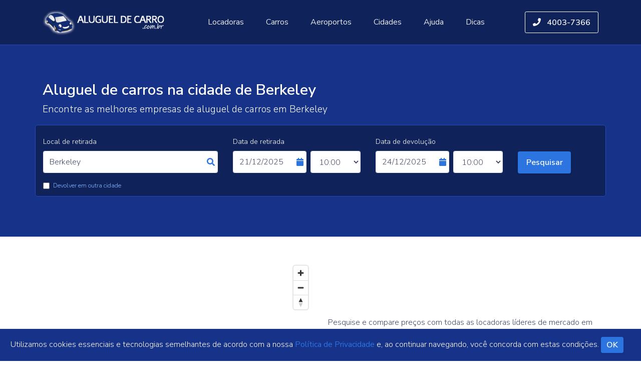

--- FILE ---
content_type: text/html; charset=UTF-8
request_url: https://www.alugueldecarro.com.br/cidades/berkeley-california-estados-unidos
body_size: 50680
content:
<!DOCTYPE html>
<html lang="pt">

    <head>
        <meta charset="UTF-8">

        <link rel="apple-touch-icon" sizes="57x57" href="/build/favicon/apple-icon-57x57.e3813058.png">
        <link rel="apple-touch-icon" sizes="60x60" href="/build/favicon/apple-icon-60x60.7edc01aa.png">
        <link rel="apple-touch-icon" sizes="72x72" href="/build/favicon/apple-icon-72x72.c6aa48d4.png">
        <link rel="apple-touch-icon" sizes="76x76" href="/build/favicon/apple-icon-76x76.e89f544a.png">
        <link rel="apple-touch-icon" sizes="114x114" href="/build/favicon/apple-icon-114x114.5d1f08ef.png">
        <link rel="apple-touch-icon" sizes="120x120" href="/build/favicon/apple-icon-120x120.a20795c0.png">
        <link rel="apple-touch-icon" sizes="144x144" href="/build/favicon/apple-icon-144x144.e5619bb1.png">
        <link rel="apple-touch-icon" sizes="152x152" href="/build/favicon/apple-icon-152x152.03fb4c32.png">
        <link rel="apple-touch-icon" sizes="180x180" href="/build/favicon/apple-icon-180x180.3509605f.png">
        <link rel="icon" type="image/png" sizes="192x192"  href="/build/favicon/android-icon-192x192.03f610ff.png">
        <link rel="icon" type="image/png" sizes="32x32" href="/build/favicon/favicon-32x32.8d01ee8b.png">
        <link rel="icon" type="image/png" sizes="96x96" href="/build/favicon/favicon-96x96.df4443e6.png">
        <link rel="icon" type="image/png" sizes="16x16" href="/build/favicon/favicon-16x16.4656449a.png">
        <link rel="manifest" href="/build/favicon/manifest.fb5be1a9.json">
        <link rel="canonical" href="https://www.alugueldecarro.com.br/cidades/berkeley-california-estados-unidos" />
        <meta name="msapplication-TileColor" content="#ffffff">
        <meta name="msapplication-TileImage" content="/build/favicon/ms-icon-144x144.25dbc288.png">
        <meta name="theme-color" content="#ffffff">
        <meta http-equiv="Content-Type" content="text/html; charset=utf-8">
        <meta name="viewport" content="width=device-width,initial-scale=1,shrink-to-fit=no">

           <meta name="title" content="Aluguel de carros na cidade de Berkeley">
   <meta name="author" content="https://www.alugueldecarro.com.br">
   <meta name="description" content="Aluguel de carros em Berkeley. Pesquise preços nas principais locadoras. Economize até 60% em aluguel de carros online.">
   <title>Aluguel de carros em Berkeley, Estados Unidos</title>

        <!-- CSS -->
        <link href="https://api.mapbox.com/mapbox-gl-js/v1.11.0/mapbox-gl.css" rel="stylesheet" />
        <link rel="stylesheet" href="/build/0.30620feb.css"><link rel="stylesheet" href="/build/app.92b8dcbc.css">
        
        <!-- JS -->
        <script src="https://api.mapbox.com/mapbox-gl-js/v1.11.0/mapbox-gl.js"></script>
        <script src="/build/runtime.9662464f.js"></script><script src="/build/0.c9ebd9d1.js"></script><script src="/build/app.972f2226.js"></script>
        
        <!-- Google Tag Manager -->
        <script>(function(w,d,s,l,i){w[l]=w[l]||[];w[l].push({'gtm.start':
                    new Date().getTime(),event:'gtm.js'});var f=d.getElementsByTagName(s)[0],
                j=d.createElement(s),dl=l!='dataLayer'?'&l='+l:'';j.async=true;j.src=
                'https://www.googletagmanager.com/gtm.js?id='+i+dl;f.parentNode.insertBefore(j,f);
            })(window,document,'script','dataLayer','GTM-M97NR3');</script>
        <!-- End Google Tag Manager -->

    </head>

    <body>

        <header class="header-global">
   <nav id="navbar-main" class="navbar navbar-main navbar-expand-lg navbar-theme-primary headroom navbar-dark">
      <div class="container position-relative">
         <a href="/" class="navbar-brand mr-lg-5">
            <img class="navbar-brand-dark" src="/build/brand/light.e6875050.png" alt="Aluguel de Carro">
         </a>
         <div class="navbar-collapse collapse" id="navbar_global">

            <div class="navbar-collapse-header">
               <div class="row">
                  <div class="col-10 collapse-brand">
                     <a href="/">
                        <img src="/build/brand/dark.aa301af3.png" alt="Aluguel de Carro">
                     </a>
                  </div>
                  <div class="col-2 collapse-close">
                     <a href="#navbar_global" class="fas fa-times"
                        data-toggle="collapse" data-target="#navbar_global"
                        aria-controls="navbar_global" aria-expanded="false"
                        title="close" aria-label="Toggle navigation">
                     </a>
                  </div>
               </div>
            </div>

            <ul class="navbar-nav navbar-nav-hover align-items-lg-center">

               <li class="nav-item">
                  <a href="/locadoras" class="nav-link">
                       <span class="nav-link-inner-text">
                           Locadoras
                       </span>
                  </a>
               </li>

               <li class="nav-item">
                  <a href="/categorias" class="nav-link">
                       <span class="nav-link-inner-text">
                           Carros
                       </span>
                  </a>
               </li>

               <li class="nav-item">
                  <a href="/aeroportos" class="nav-link">
                       <span class="nav-link-inner-text">
                           Aeroportos
                       </span>
                  </a>
               </li>

               <li class="nav-item">
                  <a href="/cidades" class="nav-link">
                       <span class="nav-link-inner-text">
                           Cidades
                       </span>
                  </a>
               </li>

               <li class="nav-item">
                  <a href="/ajuda" class="nav-link">
                       <span class="nav-link-inner-text">
                           Ajuda
                       </span>
                  </a>
               </li>

               <li class="nav-item">
                   <a href="/dicas" class="nav-link">
                       <span class="nav-link-inner-text">
                           Dicas
                       </span>
                   </a>
               </li>

            </ul>
         </div>
         <div class="d-flex align-items-center">
            <a id="phone-top" href="tel:4003-7366" class="btn btn-outline-soft ml-md-3 animate-up-2">
               <span class="fas fa-phone mr-2"></span> 4003-7366
            </a>
            <button class="navbar-toggler ml-2" type="button" data-toggle="collapse" data-target="#navbar_global"
                    aria-controls="navbar_global" aria-expanded="false" aria-label="Toggle navigation">
               <span class="navbar-toggler-icon"></span>
            </button>
         </div>
      </div>
   </nav>
</header>


        <main>
            
   <div class="section-header pb-6 bg-primary text-white search-background">

<div class="container">
        <div class="row justify-content-center">
            <div class="col-12 col-md-12">
                <h1 class="display-4 mb-1">Aluguel de carros na cidade de Berkeley</h1>
                <p class="lead mb-3">Encontre as melhores empresas de aluguel de carros em Berkeley</p>
            </div>
            <div class="col-12 col-md-12">

                <form name="search" method="post" action="/search" id="search" autocomplete="off">


    <input type="hidden" id="search_date_start" name="search[date_start]" value="21/12/2025" />
    <input type="hidden" id="search_date_end" name="search[date_end]" value="24/12/2025" />
    <input type="hidden" id="search_date_now" name="search[date_now]" value="16/12/2025" />

    <div class="row search-box">
        <div class="col-12 col-md-4">
            <div class="form-group">
                <div>
                    <label for="search_pickup_location" class="required">Local de retirada</label>
                    <div class="icon-input">
                        <i class="search_pickup_location_icon fa fa-search"></i>
                        <input type="text" id="search_pickup_location" name="search[pickup_location]" required="required" class="form-control" placeholder="Digite o nome da cidade ou aeroporto" autocomplete="off" value="Berkeley" />
                        
                    </div>
                    <input type="text" id="search_pickup_location_id" name="search[pickup_location_id]" required="required" class="form-pickup invisible" value="348" />
                    
                </div>
                <div class="pt-2 dropoff_location" style="display: none;">
                    <label for="search_dropoff_location">Local de devolução</label>
                    <div class="icon-input">
                        <i class="search_dropoff_location_icon fa fa-search"></i>
                        <input type="text" id="search_dropoff_location" name="search[dropoff_location]" class="form-control" placeholder="Digite o nome da cidade ou aeroporto" autocomplete="off" value="Berkeley" />
                        
                    </div>
                    <input type="text" id="search_dropoff_location_id" name="search[dropoff_location_id]" required="required" class="form-dropoff invisible" value="348" />
                    
                </div>
                <div class="different_place">
                    <input type="checkbox" id="search_different_place" name="search[different_place]" class="form-check-input" value="1" />
                    <label for="search_different_place">Devolver em outra cidade</label>
                </div>
            </div>
        </div>
        <div class="col-12 col-md-3">
            <div class="row">
                <div class="col-6 col-md-7 pr-1">
                    <div class="form-group">
                        <label for="search_pickup_date" class="required">Data de retirada</label>
                        <div class="icon-input">
                            <i class="fa fa-calendar"></i>
                            <input type="text" id="search_pickup_date" name="search[pickup_date]" required="required" class="form-control date-mask" placeholder="DD/MM/AAAA" autocomplete="off" value="21/12/2025" />
                        </div>
                        
                    </div>
                </div>
                <div class="col-6 col-md-5 pl-1">
                    <div class="form-group">
                        <label>&nbsp;</label>
                        <select id="search_pickup_time" name="search[pickup_time]" class="form-control"><option value="0:00">0:00</option><option value="0:30">0:30</option><option value="1:00">1:00</option><option value="1:30">1:30</option><option value="2:00">2:00</option><option value="2:30">2:30</option><option value="3:00">3:00</option><option value="3:30">3:30</option><option value="4:00">4:00</option><option value="4:30">4:30</option><option value="5:00">5:00</option><option value="5:30">5:30</option><option value="6:00">6:00</option><option value="6:30">6:30</option><option value="7:00">7:00</option><option value="7:30">7:30</option><option value="8:00">8:00</option><option value="8:30">8:30</option><option value="9:00">9:00</option><option value="9:30">9:30</option><option value="10:00" selected="selected">10:00</option><option value="10:30">10:30</option><option value="11:00">11:00</option><option value="11:30">11:30</option><option value="12:00">12:00</option><option value="12:30">12:30</option><option value="13:00">13:00</option><option value="13:30">13:30</option><option value="14:00">14:00</option><option value="14:30">14:30</option><option value="15:00">15:00</option><option value="15:30">15:30</option><option value="16:00">16:00</option><option value="16:30">16:30</option><option value="17:00">17:00</option><option value="17:30">17:30</option><option value="18:00">18:00</option><option value="18:30">18:30</option><option value="19:00">19:00</option><option value="19:30">19:30</option><option value="20:00">20:00</option><option value="20:30">20:30</option><option value="21:00">21:00</option><option value="21:30">21:30</option><option value="22:00">22:00</option><option value="22:30">22:30</option><option value="23:00">23:00</option></select>
                        
                    </div>
                </div>
            </div>
        </div>
        <div class="col-12 col-md-3">
            <div class="row">
                <div class="col-6 col-md-7 pr-1">
                    <div class="form-group">
                        <label for="search_dropoff_date" class="required">Data de devolução</label>
                        <div class="icon-input">
                            <i class="fa fa-calendar"></i>
                            <input type="text" id="search_dropoff_date" name="search[dropoff_date]" required="required" class="form-control date-mask" placeholder="DD/MM/AAAA" autocomplete="off" value="24/12/2025" />
                        </div>
                        
                    </div>
                </div>
                <div class="col-6 col-md-5 pl-1">
                    <div class="form-group">
                        <label>&nbsp;</label>
                        <select id="search_dropoff_time" name="search[dropoff_time]" class="form-control"><option value="0:00">0:00</option><option value="0:30">0:30</option><option value="1:00">1:00</option><option value="1:30">1:30</option><option value="2:00">2:00</option><option value="2:30">2:30</option><option value="3:00">3:00</option><option value="3:30">3:30</option><option value="4:00">4:00</option><option value="4:30">4:30</option><option value="5:00">5:00</option><option value="5:30">5:30</option><option value="6:00">6:00</option><option value="6:30">6:30</option><option value="7:00">7:00</option><option value="7:30">7:30</option><option value="8:00">8:00</option><option value="8:30">8:30</option><option value="9:00">9:00</option><option value="9:30">9:30</option><option value="10:00" selected="selected">10:00</option><option value="10:30">10:30</option><option value="11:00">11:00</option><option value="11:30">11:30</option><option value="12:00">12:00</option><option value="12:30">12:30</option><option value="13:00">13:00</option><option value="13:30">13:30</option><option value="14:00">14:00</option><option value="14:30">14:30</option><option value="15:00">15:00</option><option value="15:30">15:30</option><option value="16:00">16:00</option><option value="16:30">16:30</option><option value="17:00">17:00</option><option value="17:30">17:30</option><option value="18:00">18:00</option><option value="18:30">18:30</option><option value="19:00">19:00</option><option value="19:30">19:30</option><option value="20:00">20:00</option><option value="20:30">20:30</option><option value="21:00">21:00</option><option value="21:30">21:30</option><option value="22:00">22:00</option><option value="22:30">22:30</option><option value="23:00">23:00</option></select>
                        
                    </div>
                </div>
            </div>
        </div>
        <div class="col-6 col-md-2">
            <div class="form-group pt-4">
                <button id="submit-search" type="submit" class="btn btn-tertiary mb-3 mt-2 mr-2 mr-md-3 animate-up-2">
                    Pesquisar
                </button>
            </div>
        </div>
    </div>


</form>


            </div>
        </div>
    </div>
</div>


   <div class="section section-md pb-5">
    <div class="container">
        <div class="row align-items-center justify-content-around">
            <div class="col-12 col-md-6">
                <div id="mapLocation" data-lat="37.87159000" data-lng="-122.27275000" data-zoom="9"></div>
            </div>
            <div class="col-12 col-md-6">
                <p>Pesquise e compare preços com todas as locadoras líderes de mercado em Berkeley.</p>

                <div class="pt-1">
                    <ul class="list-group list-group-flush">

                        <li class="list-group-item bg-white pl-0 pt-0">
                            <div class="icon icon-xs">
                                <span class="mr-2 fas fa-car"></span>
                                Locadoras Disponíveis:
                                <b class="ml-1">3</b>
                            </div>
                        </li>

                        <li class="list-group-item bg-white pl-0 pt-0">
                            <div class="icon icon-xs">
                                <span class="mr-2 fas fa-map-marker-alt"></span>
                                Lojas de Atendimento:
                                <b class="ml-1">5</b>
                            </div>
                        </li>

                    </ul>
                </div>
            </div>
        </div>
    </div>
</div>


   <section class="section section-lg pt-5 pb-0">
    <div class="container text-center">
        <div class="row mb-5">
            <div class="col">
                <h2 class="h4 font-weight-light">
                    Locadoras de Carros na cidade de Berkeley
                </h2>
                <p>Solicite sua reserva online para garantir a melhor tarifa promocional.</p>
            </div>
        </div>
        <div class="row">

                        <div class="col-lg-3 col-lx-3 pb-4">
                <div class="card text-center border-light rentals">
                    <div class="card-body pb-3">
                        <a href="/locadora/hertz" title="Hertz Rent a Car - Aluguel de Carros">
                            <img class="image-fluid image-sm" src="/build/rentals/hertz.7628e3ff.jpg" alt="Hertz Rent a Car - Aluguel de Carros">
                        </a>
                    </div>
                    <div class="card-footer pt-1">
                        <div>
                            <a href="/locadora/hertz" title="Hertz Rent a Car - Aluguel de Carros">
                                Locadora Hertz
                            </a>
                        </div>
                        <ul class="list-unstyled d-flex justify-content-center mt-2 pt-3 pb-0 mb-0">
                                                            <li data-toggle="tooltip" data-placement="top" title="Avaliações dos Clientes">
                                    <div class="icon icon-xs ml-3 mr-0">
                                        8.75
                                        <span class="ml-2 fas fa-star"></span>
                                    </div>
                                </li>
                            
                                                            <li data-toggle="tooltip" data-placement="top" title="Lojas de Atendimento">
                                    <div class="icon icon-xs ml-3 mr-3">
                                        5989
                                        <span class="ml-2 fas fa-map-marker-alt"></span>
                                    </div>
                                </li>
                            
                                                            <li data-toggle="tooltip" data-placement="top" title="Cobertura de Atendimento">
                                    <div class="icon icon-xs mr-3">
                                       Global
                                        <span class="ml-2 fas fa-globe"></span>
                                    </div>
                                </li>
                                                    </ul>
                    </div>
                </div>
            </div>
                        <div class="col-lg-3 col-lx-3 pb-4">
                <div class="card text-center border-light rentals">
                    <div class="card-body pb-3">
                        <a href="/locadora/avis" title="Avis Rent a Car - Aluguel de Carros">
                            <img class="image-fluid image-sm" src="/build/rentals/avis.b973dd27.jpg" alt="Avis Rent a Car - Aluguel de Carros">
                        </a>
                    </div>
                    <div class="card-footer pt-1">
                        <div>
                            <a href="/locadora/avis" title="Avis Rent a Car - Aluguel de Carros">
                                Locadora Avis
                            </a>
                        </div>
                        <ul class="list-unstyled d-flex justify-content-center mt-2 pt-3 pb-0 mb-0">
                                                            <li data-toggle="tooltip" data-placement="top" title="Avaliações dos Clientes">
                                    <div class="icon icon-xs ml-3 mr-0">
                                        8.82
                                        <span class="ml-2 fas fa-star"></span>
                                    </div>
                                </li>
                            
                                                            <li data-toggle="tooltip" data-placement="top" title="Lojas de Atendimento">
                                    <div class="icon icon-xs ml-3 mr-3">
                                        3198
                                        <span class="ml-2 fas fa-map-marker-alt"></span>
                                    </div>
                                </li>
                            
                                                            <li data-toggle="tooltip" data-placement="top" title="Cobertura de Atendimento">
                                    <div class="icon icon-xs mr-3">
                                       Global
                                        <span class="ml-2 fas fa-globe"></span>
                                    </div>
                                </li>
                                                    </ul>
                    </div>
                </div>
            </div>
                        <div class="col-lg-3 col-lx-3 pb-4">
                <div class="card text-center border-light rentals">
                    <div class="card-body pb-3">
                        <a href="/locadora/budget" title="Budget Rent a Car - Aluguel de Carros">
                            <img class="image-fluid image-sm" src="/build/rentals/budget.09a3bbe2.jpg" alt="Budget Rent a Car - Aluguel de Carros">
                        </a>
                    </div>
                    <div class="card-footer pt-1">
                        <div>
                            <a href="/locadora/budget" title="Budget Rent a Car - Aluguel de Carros">
                                Locadora Budget
                            </a>
                        </div>
                        <ul class="list-unstyled d-flex justify-content-center mt-2 pt-3 pb-0 mb-0">
                                                            <li data-toggle="tooltip" data-placement="top" title="Avaliações dos Clientes">
                                    <div class="icon icon-xs ml-3 mr-0">
                                        8.73
                                        <span class="ml-2 fas fa-star"></span>
                                    </div>
                                </li>
                            
                                                            <li data-toggle="tooltip" data-placement="top" title="Lojas de Atendimento">
                                    <div class="icon icon-xs ml-3 mr-3">
                                        2486
                                        <span class="ml-2 fas fa-map-marker-alt"></span>
                                    </div>
                                </li>
                            
                                                            <li data-toggle="tooltip" data-placement="top" title="Cobertura de Atendimento">
                                    <div class="icon icon-xs mr-3">
                                       Global
                                        <span class="ml-2 fas fa-globe"></span>
                                    </div>
                                </li>
                                                    </ul>
                    </div>
                </div>
            </div>
            
        </div>
    </div>
</section>


   <div class="section section-mb">
    <div class="container">

        <div class="row">
            <div class="col-md-4">
                <div class="mb-0">
                    <h4 class="font-weight-bold">Frota de Carros</h4>
                </div>
            </div>
        </div>

            <div class="row mt-4">
        <div class="col-md-12">
            <div class="vehicle-carousel owl-carousel owl-theme">

                                    <div class="item">
                        <div class="card border-light">
                            <a href="/categoria/economico" title="Econômico">
                                <img src="/build/vehicle/chevrolet_spark.656ec3b2.png" class="card-img-top rounded-top p-lg-3" alt="Chevrolet Spark ">
                            </a>
                            <div class="card-body">
                                <h2 class="h5 card-title mb-0">
                                    <a href="/categoria/economico" title="Econômico">
                                        Econômico
                                    </a>
                                </h2>
                                <span class="card-subtitle text-gray font-weight-normal">
                                    Chevrolet Spark 
                                                                            ou similar
                                                                    </span>
                            </div>
                        </div>
                    </div>
                                    <div class="item">
                        <div class="card border-light">
                            <a href="/categoria/compacto" title="Compacto">
                                <img src="/build/vehicle/ford_focus.0ed94227.gif" class="card-img-top rounded-top p-lg-3" alt="Ford Focus">
                            </a>
                            <div class="card-body">
                                <h2 class="h5 card-title mb-0">
                                    <a href="/categoria/compacto" title="Compacto">
                                        Compacto
                                    </a>
                                </h2>
                                <span class="card-subtitle text-gray font-weight-normal">
                                    Ford Focus
                                                                            ou similar
                                                                    </span>
                            </div>
                        </div>
                    </div>
                                    <div class="item">
                        <div class="card border-light">
                            <a href="/categoria/standard" title="Standard">
                                <img src="/build/vehicle/volkswagen_jetta-tdi.87c84be8.png" class="card-img-top rounded-top p-lg-3" alt="VW Jetta">
                            </a>
                            <div class="card-body">
                                <h2 class="h5 card-title mb-0">
                                    <a href="/categoria/standard" title="Standard">
                                        Standard
                                    </a>
                                </h2>
                                <span class="card-subtitle text-gray font-weight-normal">
                                    VW Jetta
                                                                            ou similar
                                                                    </span>
                            </div>
                        </div>
                    </div>
                                    <div class="item">
                        <div class="card border-light">
                            <a href="/categoria/luxo" title="Luxo">
                                <img src="/build/vehicle/porsche_911.7138132a.png" class="card-img-top rounded-top p-lg-3" alt="Porsche 911 (GPS) ">
                            </a>
                            <div class="card-body">
                                <h2 class="h5 card-title mb-0">
                                    <a href="/categoria/luxo" title="Luxo">
                                        Luxo
                                    </a>
                                </h2>
                                <span class="card-subtitle text-gray font-weight-normal">
                                    Porsche 911 (GPS) 
                                                                    </span>
                            </div>
                        </div>
                    </div>
                                    <div class="item">
                        <div class="card border-light">
                            <a href="/categoria/minivan" title="Minivan">
                                <img src="/build/vehicle/chrysler_pacifica.0b516e22.png" class="card-img-top rounded-top p-lg-3" alt="Chrysler Pacifica">
                            </a>
                            <div class="card-body">
                                <h2 class="h5 card-title mb-0">
                                    <a href="/categoria/minivan" title="Minivan">
                                        Minivan
                                    </a>
                                </h2>
                                <span class="card-subtitle text-gray font-weight-normal">
                                    Chrysler Pacifica
                                                                            ou similar
                                                                    </span>
                            </div>
                        </div>
                    </div>
                                    <div class="item">
                        <div class="card border-light">
                            <a href="/categoria/suv" title="SUV">
                                <img src="/build/vehicle/gmc_yukon.5d575425.png" class="card-img-top rounded-top p-lg-3" alt="GMC Yukon">
                            </a>
                            <div class="card-body">
                                <h2 class="h5 card-title mb-0">
                                    <a href="/categoria/suv" title="SUV">
                                        SUV
                                    </a>
                                </h2>
                                <span class="card-subtitle text-gray font-weight-normal">
                                    GMC Yukon
                                                                            ou similar
                                                                    </span>
                            </div>
                        </div>
                    </div>
                                    <div class="item">
                        <div class="card border-light">
                            <a href="/categoria/full-size" title="Full-Size">
                                <img src="/build/vehicle/chevrolet_malibu.234c18b2.png" class="card-img-top rounded-top p-lg-3" alt="Chevrolet Malibu">
                            </a>
                            <div class="card-body">
                                <h2 class="h5 card-title mb-0">
                                    <a href="/categoria/full-size" title="Full-Size">
                                        Full-Size
                                    </a>
                                </h2>
                                <span class="card-subtitle text-gray font-weight-normal">
                                    Chevrolet Malibu
                                                                            ou similar
                                                                    </span>
                            </div>
                        </div>
                    </div>
                                    <div class="item">
                        <div class="card border-light">
                            <a href="/categoria/intermediario" title="Intermediário">
                                <img src="/build/vehicle/ford_fusion.b8d78d34.png" class="card-img-top rounded-top p-lg-3" alt="Ford Fusion Hybrid">
                            </a>
                            <div class="card-body">
                                <h2 class="h5 card-title mb-0">
                                    <a href="/categoria/intermediario" title="Intermediário">
                                        Intermediário
                                    </a>
                                </h2>
                                <span class="card-subtitle text-gray font-weight-normal">
                                    Ford Fusion Hybrid
                                                                    </span>
                            </div>
                        </div>
                    </div>
                                    <div class="item">
                        <div class="card border-light">
                            <a href="/categoria/utilitario" title="Utilitário">
                                <img src="/build/vehicle/nissan-nv200.3261da8a.jpg" class="card-img-top rounded-top p-lg-3" alt="Nissan NV200">
                            </a>
                            <div class="card-body">
                                <h2 class="h5 card-title mb-0">
                                    <a href="/categoria/utilitario" title="Utilitário">
                                        Utilitário
                                    </a>
                                </h2>
                                <span class="card-subtitle text-gray font-weight-normal">
                                    Nissan NV200
                                                                            ou similar
                                                                    </span>
                            </div>
                        </div>
                    </div>
                                    <div class="item">
                        <div class="card border-light">
                            <a href="/categoria/premium" title="Premium">
                                <img src="/build/vehicle/buick_regal.cb382da7.png" class="card-img-top rounded-top p-lg-3" alt="Buick Regal">
                            </a>
                            <div class="card-body">
                                <h2 class="h5 card-title mb-0">
                                    <a href="/categoria/premium" title="Premium">
                                        Premium
                                    </a>
                                </h2>
                                <span class="card-subtitle text-gray font-weight-normal">
                                    Buick Regal
                                                                            ou similar
                                                                    </span>
                            </div>
                        </div>
                    </div>
                                    <div class="item">
                        <div class="card border-light">
                            <a href="/categoria/especial" title="Especial">
                                <img src="/build/vehicle/jeep_wrangler_2door_2014.be9de323.png" class="card-img-top rounded-top p-lg-3" alt="Jeep Wrangler">
                            </a>
                            <div class="card-body">
                                <h2 class="h5 card-title mb-0">
                                    <a href="/categoria/especial" title="Especial">
                                        Especial
                                    </a>
                                </h2>
                                <span class="card-subtitle text-gray font-weight-normal">
                                    Jeep Wrangler
                                                                            ou similar
                                                                    </span>
                            </div>
                        </div>
                    </div>
                                    <div class="item">
                        <div class="card border-light">
                            <a href="/categoria/van" title="Van">
                                <img src="/build/vehicle/ford_transit.7d5b3d01.gif" class="card-img-top rounded-top p-lg-3" alt="Ford Transit">
                            </a>
                            <div class="card-body">
                                <h2 class="h5 card-title mb-0">
                                    <a href="/categoria/van" title="Van">
                                        Van
                                    </a>
                                </h2>
                                <span class="card-subtitle text-gray font-weight-normal">
                                    Ford Transit
                                                                            ou similar
                                                                    </span>
                            </div>
                        </div>
                    </div>
                                    <div class="item">
                        <div class="card border-light">
                            <a href="/categoria/conversivel" title="Conversível">
                                <img src="/build/vehicle/chevrolet_camaro_conv.fe5a9bee.gif" class="card-img-top rounded-top p-lg-3" alt="Chevrolet Camaro SS Convt">
                            </a>
                            <div class="card-body">
                                <h2 class="h5 card-title mb-0">
                                    <a href="/categoria/conversivel" title="Conversível">
                                        Conversível
                                    </a>
                                </h2>
                                <span class="card-subtitle text-gray font-weight-normal">
                                    Chevrolet Camaro SS Convt
                                                                    </span>
                            </div>
                        </div>
                    </div>
                
            </div>
        </div>
    </div>


    </div>
</div>


   <section class="section section-md bg-soft">
    <div class="container">
        <div class="row text-center justify-content-center">
            <div class="col-md-8 mb-5">
                <h2>Perguntas Frequentes</h2>
                <p class="lead">Encontre a resposta às suas dúvidas</p>
            </div>
        </div>
        <div class="row justify-content-center">
            <div class="col-lg-8">

                <div class="accordion">

                    <div class="card card-sm card-body border-light mb-0">
                        <a href="#panel-1" data-target="#panel-1" class="accordion-panel-header" data-toggle="collapse" role="button">
                            <span class="h6 mb-0 font-weight-bold">O que preciso para alugar um carro no Brasil?</span>
                            <span class="icon">
                                <span class="fas fa-plus"></span>
                            </span>
                        </a>
                        <div class="collapse" id="panel-1">
                            <div class="pt-3">
                                <p class="mb-0">Para alugar um carro no Brasil a idade mínima é de 21 anos. O locatário deverá possuir carteira de habilitação e cartão de crédito.</p>
                            </div>
                        </div>
                    </div>

                    <div class="card card-sm card-body border-light mb-0">
                        <a href="#panel-2" data-target="#panel-2" class="accordion-panel-header" data-toggle="collapse" role="button">
                            <span class="h6 mb-0 font-weight-bold">O que preciso para alugar um carro no exterior?</span>
                            <span class="icon">
                                <span class="fas fa-plus"></span>
                            </span>
                        </a>
                        <div class="collapse" id="panel-2">
                            <div class="pt-3">
                                <p class="mb-0">Para alugar um carro no exterior a idade mínima é de 25 anos. O locatário deverá possuir carteira de habilitação e cartão de crédito internacional. Em alguns países é necessário a apresentação do passaporte e a Permissão Internacional para Dirigir (PID).</p>
                            </div>
                        </div>
                    </div>

                    <div class="card card-sm card-body border-light mb-0">
                        <a href="#panel-3" data-target="#panel-3" class="accordion-panel-header" data-toggle="collapse" role="button">
                            <span class="h6 mb-0 font-weight-bold">Quais taxas inclusas no preço do aluguel?</span>
                            <span class="icon">
                                <span class="fas fa-plus"></span>
                            </span>
                        </a>
                        <div class="collapse" id="panel-3">
                            <div class="pt-3">
                                <p class="mb-0">Cobertura do veículo por dano ou colisão, taxas locais e taxas aeroportuárias. Você poderá optar por contratar outras opções de coberturas para o veículo, terceiros ou ocupantes, assim como a inclusão de serviços extras para sua viagem: navegador GPS, condutor adicional e assentos especiais para crianças.</p>
                            </div>
                        </div>
                    </div>

                    <div class="card card-sm card-body border-light mb-0">
                        <a href="#panel-4" data-target="#panel-4" class="accordion-panel-header" data-toggle="collapse" role="button">
                            <span class="h6 mb-0 font-weight-bold">O que é bloqueio caução?</span>
                            <span class="icon">
                                <span class="fas fa-plus"></span>
                            </span>
                        </a>
                        <div class="collapse" id="panel-4">
                            <div class="pt-3">
                                <p class="mb-0">O bloqueio caução ou pré-autorização é um valor retido no cartão de crédito do locatário, serve para ressarcir qualquer despesa em caso de acidentes com o carro.</p>
                            </div>
                        </div>
                    </div>

                    <div class="card card-sm card-body border-light mb-0">
                        <a href="#panel-5" data-target="#panel-5" class="accordion-panel-header" data-toggle="collapse" role="button">
                            <span class="h6 mb-0 font-weight-bold">Como posso encontrar a oferta mais barata?</span>
                            <span class="icon">
                                <span class="fas fa-plus"></span>
                            </span>
                        </a>
                        <div class="collapse" id="panel-5">
                            <div class="pt-3">
                                <p class="mb-0">Trabalhamos as principais locadoras de carros mercado em mais de 160 países para você comparar preços e encontrar o carro ideal por um preço imbatível. Faça sua reserva online, é simples, rápido e seguro.</p>
                            </div>
                        </div>
                    </div>

                </div>

            </div>
        </div>
    </div>
</section>


   <div class="section">
    <div class="container">

        <div class="row text-center justify-content-center">
            <div class="col-md-8 mb-1">
                <h2>Alugue e Pague Online</h2>
                <p class="lead">Alugue seu carro e pague online com total segurança no Brasil e isenção de IOF.</p>
            </div>
        </div>

        <div class="row mt-4">

            <div class="col-md-6 col-lg-4 mb-4">
                <div class="toast bg-primary text-white fade show" role="alert" aria-live="assertive" aria-atomic="true">
                    <div class="toast-header bg-tertiary text-white">
                        <span class="fa fa-credit-card"></span>
                        <strong class="mr-auto ml-2">Cartão de Crédito</strong>
                    </div>
                    <div class="toast-body">Parcele sua reserva em até 12 vezes.</div>
                </div>
            </div>

            <div class="col-md-6 col-lg-4 mb-4">
                <div class="toast bg-primary text-white fade show" role="alert" aria-live="assertive" aria-atomic="true">
                    <div class="toast-header bg-tertiary text-white">
                        <span class="fa fa-barcode"></span>
                        <strong class="mr-auto ml-2">Boleto Bancário</strong>
                    </div>
                    <div class="toast-body">Ganhe 5% de desconto para reservas internacionais.</div>
                </div>
            </div>

            <div class="col-md-6 col-lg-4">
                <div class="toast bg-primary text-white fade show" role="alert" aria-live="assertive" aria-atomic="true">
                    <div class="toast-header bg-tertiary text-white">
                        <span class="fab fa-paypal"></span>
                        <strong class="mr-auto ml-2">Paypal</strong>
                    </div>
                    <div class="toast-body">Pague com facilidade utilizando sua conta Paypal.</div>
                </div>
            </div>

        </div>
    </div>
</div>


   <div class="section section-md pb-5">
    <div class="container">
        <div class="row">
                            <div class="col-12 col-md-6 text-left">
                    <a href="/cidades/belmont-california-estados-unidos" title="Aluguel de carros em Belmont, country_name" class="text-info nav-link mb-sm-3 mb-md-0 active">
                        <span class="icon-primary">
                            <span class="fas fa-chevron-circle-left mr-2"></span> Belmont, California, Estados Unidos
                        </span>
                    </a>
                </div>
                                        <div class="col-12 col-md-6 text-right">
                    <a href="/cidades/burbank-california-estados-unidos" title="Aluguel de carros em Burbank, country_name" class="text-info nav-link mb-sm-3 mb-md-0 active">
                        <span class="icon-primary">
                            Burbank, California, Estados Unidos <span class="fas fa-chevron-circle-right mr-2"></span>
                        </span>
                    </a>
                </div>
                    </div>
    </div>
</div>


        </main>

        <footer class="footer pt-7 pb-6 bg-primary text-white">
    <div class="container">
        <div class="row">
            <div class="col-md-5">
                <span class="h5">Central de Reservas</span>
                <p>Alugue online ou através da nossa Central de Reservas.</p>
                <p>
                    <a href="tel:4003-7366" class="btn btn-outline-soft">
                        <span class="fas fa-phone mr-2"></span> 4003-7366
                    </a>
                </p>
                <p>Nosso horário de atendimento é de segunda à sexta-feira das 08:00 às 21:00 e sábados das 10:00 às 19:00.</p>
            </div>
            <div class="col-12 col-md-3 mb-5 mb-lg-0">
                <span class="h5">Institucional</span>
                <ul class="footer-links mt-2">
                    <li><a href="/empresa">Sobre Nós</a></li>
                    <li><a href="/privacidade">Política de Privacidade</a></li>
                    <li><a href="/cadastro">Cadastre sua Locadora</a></li>
                    <li><a href="/contato">Fale Conosco</a></li>
                </ul>
            </div>
            <div class="col-12 col-md-4 mb-5 mb-lg-0">
                <span class="h5">Ofertas Exclusivas!</span>
                <p class="text-muted font-small mt-2">Assine a nossa newsletter e fique por dentro dos nossos combos e promoções!</p>

                <form name="newsletter" method="post" id="form-newsletter" autocomplete="off">
                
                    <div class="form-row mb-2">
                        <div class="col-12">
                            <label class="h6 font-weight-normal text-muted required" for="newsletter_email">Seu e-mail</label>
                            <input type="email" id="newsletter_email" name="newsletter[email]" required="required" class="form-control mb-2" placeholder="nome@email.com" autocomplete="off" />
                            
                        </div>
                        <div class="col-12">
                            <button id="submit-newsletter" type="submit" class="btn btn-tertiary shadow-soft btn-block">
                                <span>Inscreva-se</span>
                            </button>
                        </div>
                    </div>
                
                </form>
            </div>
        </div>
        <hr class="my-5">
        <div class="row">
            <div class="col mb-md-0">
                <div class="d-flex text-center justify-content-center align-items-center" role="contentinfo">
                    <p class="font-weight-normal font-small mb-0">
                        © 2005 - 2025 Aluguel de Carro. Todos os direitos reservados.
                    </p>
                </div>
            </div>
        </div>
    </div>
</footer>


        <!-- Google Tag Manager (noscript) -->
        <noscript>
            <iframe src="https://www.googletagmanager.com/ns.html?id=GTM-M97NR3"
                          height="0" width="0" style="display:none;visibility:hidden"></iframe>
        </noscript>
        <!-- End Google Tag Manager (noscript) -->

    </body>
</html>


--- FILE ---
content_type: text/css
request_url: https://www.alugueldecarro.com.br/build/app.92b8dcbc.css
body_size: 107508
content:
@import url(https://fonts.googleapis.com/css?family=Nunito+Sans:300,400,600,700&display=swap);@import url(https://fonts.googleapis.com/css?family=Sanchez:400,400i&display=swap);
/*!
 * Bootstrap v4.4.1 (https://getbootstrap.com/)
 * Copyright 2011-2019 The Bootstrap Authors
 * Copyright 2011-2019 Twitter, Inc.
 * Licensed under MIT (https://github.com/twbs/bootstrap/blob/master/LICENSE)
 */:root{--blue:#0056b3;--indigo:#6610f2;--pink:#e83e8c;--red:#a91e2c;--orange:#fd7e14;--yellow:#f0b400;--green:#18634b;--teal:#0056b3;--cyan:#17a2b8;--gray:#93a5be;--gray-dark:#4e5079;--primary:#163389;--secondary:#1c2540;--success:#18634b;--info:#0056b3;--warning:#f0b400;--danger:#a91e2c;--light:#e6e7e8;--dark:#1c2540;--tertiary:#2c74df;--lighten:#fff;--white:#fff;--gray:#424767;--neutral:#fff;--soft:#fafafb;--black:#171f38;--purple:#6f42c1;--gray-100:#fff;--gray-200:#fafbfe;--gray-300:#fafafb;--gray-400:#e6e7e8;--gray-500:#b7c3d2;--gray-600:#93a5be;--gray-700:#52547a;--gray-800:#4e5079;--facebook:#3b5999;--twitter:#1da1f2;--google:#db4337;--instagram:#e4405f;--pinterest:#bd081c;--youtube:#cd201f;--slack:#3aaf85;--dribbble:#ea4c89;--dropbox:#1e90ff;--twitch:#4b367c;--paypal:#ecb32c;--behance:#0057ff;--reddit:#e84422;--github:#222;--breakpoint-xs:0;--breakpoint-sm:576px;--breakpoint-md:768px;--breakpoint-lg:992px;--breakpoint-xl:1200px;--font-family-sans-serif:-apple-system,BlinkMacSystemFont,"Segoe UI",Roboto,"Helvetica Neue",Arial,"Noto Sans",sans-serif,"Apple Color Emoji","Segoe UI Emoji","Segoe UI Symbol","Noto Color Emoji";--font-family-monospace:SFMono-Regular,Menlo,Monaco,Consolas,"Liberation Mono","Courier New",monospace}*,:after,:before{box-sizing:border-box}html{font-family:sans-serif;line-height:1.15;-webkit-text-size-adjust:100%;-webkit-tap-highlight-color:rgba(23,31,56,0)}article,aside,figcaption,figure,footer,header,hgroup,main,nav,section{display:block}body{margin:0;font-family:Nunito Sans,sans-serif;font-size:1rem;font-weight:300;line-height:1.5;color:#424767;text-align:left;background-color:#fff}[tabindex="-1"]:focus:not(:focus-visible){outline:0!important}hr{box-sizing:content-box;height:0;overflow:visible}h1,h2,h3,h4,h5,h6{margin-top:0;margin-bottom:.75rem}p{margin-top:0;margin-bottom:1rem}abbr[data-original-title],abbr[title]{text-decoration:underline;-webkit-text-decoration:underline dotted;text-decoration:underline dotted;cursor:help;border-bottom:0;-webkit-text-decoration-skip-ink:none;text-decoration-skip-ink:none}address{font-style:normal;line-height:inherit}address,dl,ol,ul{margin-bottom:1rem}dl,ol,ul{margin-top:0}ol ol,ol ul,ul ol,ul ul{margin-bottom:0}dt{font-weight:600}dd{margin-bottom:.5rem;margin-left:0}blockquote{margin:0 0 1rem}b,strong{font-weight:700}small{font-size:80%}sub,sup{position:relative;font-size:75%;line-height:0;vertical-align:baseline}sub{bottom:-.25em}sup{top:-.5em}a{color:#163389;background-color:transparent}a,a:hover{text-decoration:none}a:hover{color:#141929}a:not([href]),a:not([href]):hover{color:inherit;text-decoration:none}code,kbd,pre,samp{font-family:SFMono-Regular,Menlo,Monaco,Consolas,Liberation Mono,Courier New,monospace;font-size:1em}pre{margin-top:0;margin-bottom:1rem;overflow:auto}figure{margin:0 0 1rem}img{border-style:none}img,svg{vertical-align:middle}svg{overflow:hidden}table{border-collapse:collapse}caption{padding-top:1rem;padding-bottom:1rem;color:#52547a;text-align:left;caption-side:bottom}th{text-align:inherit}label{display:inline-block;margin-bottom:.5rem}button{border-radius:0}button:focus{outline:1px dotted;outline:5px auto -webkit-focus-ring-color}button,input,optgroup,select,textarea{margin:0;font-family:inherit;font-size:inherit;line-height:inherit}button,input{overflow:visible}button,select{text-transform:none}select{word-wrap:normal}[type=button],[type=reset],[type=submit],button{-webkit-appearance:button}[type=button]:not(:disabled),[type=reset]:not(:disabled),[type=submit]:not(:disabled),button:not(:disabled){cursor:pointer}[type=button]::-moz-focus-inner,[type=reset]::-moz-focus-inner,[type=submit]::-moz-focus-inner,button::-moz-focus-inner{padding:0;border-style:none}input[type=checkbox],input[type=radio]{box-sizing:border-box;padding:0}input[type=date],input[type=datetime-local],input[type=month],input[type=time]{-webkit-appearance:listbox}textarea{overflow:auto;resize:vertical}fieldset{min-width:0;padding:0;margin:0;border:0}legend{display:block;width:100%;max-width:100%;padding:0;margin-bottom:.5rem;font-size:1.5rem;line-height:inherit;color:inherit;white-space:normal}@media (max-width:1200px){legend{font-size:calc(1.275rem + .3vw)}}progress{vertical-align:baseline}[type=number]::-webkit-inner-spin-button,[type=number]::-webkit-outer-spin-button{height:auto}[type=search]{outline-offset:-2px;-webkit-appearance:none}[type=search]::-webkit-search-decoration{-webkit-appearance:none}::-webkit-file-upload-button{font:inherit;-webkit-appearance:button}output{display:inline-block}summary{display:list-item;cursor:pointer}template{display:none}[hidden]{display:none!important}.h1,.h2,.h3,.h4,.h5,.h6,h1,h2,h3,h4,h5,h6{margin-bottom:.75rem;font-family:inherit;line-height:1.3;color:#1c2540}.h1,h1{font-size:2.5rem}@media (max-width:1200px){.h1,h1{font-size:calc(1.375rem + 1.5vw)}}.h2,h2{font-size:2rem}@media (max-width:1200px){.h2,h2{font-size:calc(1.325rem + .9vw)}}.h3,h3{font-size:1.75rem}@media (max-width:1200px){.h3,h3{font-size:calc(1.3rem + .6vw)}}.h4,h4{font-size:1.5rem}@media (max-width:1200px){.h4,h4{font-size:calc(1.275rem + .3vw)}}.h5,h5{font-size:1.25rem}.h6,h6{font-size:1rem}.lead{font-size:1.2rem;font-weight:300}.display-1{font-size:4.7rem;font-weight:600;line-height:1.15}@media (max-width:1200px){.display-1{font-size:calc(1.625rem + 4.5vw)}}.display-2{font-size:3.5rem;font-weight:600;line-height:1.3}@media (max-width:1200px){.display-2{font-size:calc(1.475rem + 2.7vw)}}.display-3{font-size:2.5rem;font-weight:600;line-height:1.3}@media (max-width:1200px){.display-3{font-size:calc(1.375rem + 1.5vw)}}.display-4{font-size:1.875rem;font-weight:600;line-height:1.3}@media (max-width:1200px){.display-4{font-size:calc(1.3125rem + .75vw)}}hr{margin-top:1.5rem;margin-bottom:1.5rem;border:0;border-top:.0625rem solid rgba(23,31,56,.05)}.small,small{font-size:80%;font-weight:400}.mark,mark{padding:.2em;background-color:#fcf8e3}.list-inline,.list-unstyled{padding-left:0;list-style:none}.list-inline-item{display:inline-block}.list-inline-item:not(:last-child){margin-right:.5rem}.initialism{font-size:90%;text-transform:uppercase}.blockquote{margin-bottom:1rem;font-size:1.25rem}.blockquote-footer{display:block;font-size:80%;color:#93a5be}.blockquote-footer:before{content:"\2014\00A0"}.img-fluid,.img-thumbnail{max-width:100%;height:auto}.img-thumbnail{padding:.25rem;background-color:#fff;border:.0625rem solid #fafafb;border-radius:.2rem;box-shadow:0 1px 2px rgba(23,31,56,.075)}.figure{display:inline-block}.figure-img{margin-bottom:.5rem;line-height:1}.figure-caption{font-size:90%;color:#93a5be}code{font-size:87.5%;color:#e83e8c;word-wrap:break-word}a>code{color:inherit}kbd{padding:.2rem .4rem;font-size:87.5%;color:#fff;background-color:#424767;border-radius:.1rem;box-shadow:inset 0 -.1rem 0 rgba(23,31,56,.25)}kbd kbd{padding:0;font-size:100%;font-weight:600;box-shadow:none}pre{display:block;font-size:87.5%;color:#424767}pre code{font-size:inherit;color:inherit;word-break:normal}.pre-scrollable{max-height:340px;overflow-y:scroll}.container{width:100%;padding-right:15px;padding-left:15px;margin-right:auto;margin-left:auto}@media (min-width:576px){.container{max-width:540px}}@media (min-width:768px){.container{max-width:720px}}@media (min-width:992px){.container{max-width:960px}}@media (min-width:1200px){.container{max-width:1140px}}.container-fluid,.container-lg,.container-md,.container-sm,.container-xl{width:100%;padding-right:15px;padding-left:15px;margin-right:auto;margin-left:auto}@media (min-width:576px){.container,.container-sm{max-width:540px}}@media (min-width:768px){.container,.container-md,.container-sm{max-width:720px}}@media (min-width:992px){.container,.container-lg,.container-md,.container-sm{max-width:960px}}@media (min-width:1200px){.container,.container-lg,.container-md,.container-sm,.container-xl{max-width:1140px}}.row{display:flex;flex-wrap:wrap;margin-right:-15px;margin-left:-15px}.no-gutters{margin-right:0;margin-left:0}.no-gutters>.col,.no-gutters>[class*=col-]{padding-right:0;padding-left:0}.col,.col-1,.col-2,.col-3,.col-4,.col-5,.col-6,.col-7,.col-8,.col-9,.col-10,.col-11,.col-12,.col-auto,.col-lg,.col-lg-1,.col-lg-2,.col-lg-3,.col-lg-4,.col-lg-5,.col-lg-6,.col-lg-7,.col-lg-8,.col-lg-9,.col-lg-10,.col-lg-11,.col-lg-12,.col-lg-auto,.col-md,.col-md-1,.col-md-2,.col-md-3,.col-md-4,.col-md-5,.col-md-6,.col-md-7,.col-md-8,.col-md-9,.col-md-10,.col-md-11,.col-md-12,.col-md-auto,.col-sm,.col-sm-1,.col-sm-2,.col-sm-3,.col-sm-4,.col-sm-5,.col-sm-6,.col-sm-7,.col-sm-8,.col-sm-9,.col-sm-10,.col-sm-11,.col-sm-12,.col-sm-auto,.col-xl,.col-xl-1,.col-xl-2,.col-xl-3,.col-xl-4,.col-xl-5,.col-xl-6,.col-xl-7,.col-xl-8,.col-xl-9,.col-xl-10,.col-xl-11,.col-xl-12,.col-xl-auto{position:relative;width:100%;padding-right:15px;padding-left:15px}.col{flex-basis:0;flex-grow:1;max-width:100%}.row-cols-1>*{flex:0 0 100%;max-width:100%}.row-cols-2>*{flex:0 0 50%;max-width:50%}.row-cols-3>*{flex:0 0 33.33333%;max-width:33.33333%}.row-cols-4>*{flex:0 0 25%;max-width:25%}.row-cols-5>*{flex:0 0 20%;max-width:20%}.row-cols-6>*{flex:0 0 16.66667%;max-width:16.66667%}.col-auto{flex:0 0 auto;width:auto;max-width:100%}.col-1{flex:0 0 8.33333%;max-width:8.33333%}.col-2{flex:0 0 16.66667%;max-width:16.66667%}.col-3{flex:0 0 25%;max-width:25%}.col-4{flex:0 0 33.33333%;max-width:33.33333%}.col-5{flex:0 0 41.66667%;max-width:41.66667%}.col-6{flex:0 0 50%;max-width:50%}.col-7{flex:0 0 58.33333%;max-width:58.33333%}.col-8{flex:0 0 66.66667%;max-width:66.66667%}.col-9{flex:0 0 75%;max-width:75%}.col-10{flex:0 0 83.33333%;max-width:83.33333%}.col-11{flex:0 0 91.66667%;max-width:91.66667%}.col-12{flex:0 0 100%;max-width:100%}.order-first{order:-1}.order-last{order:13}.order-0{order:0}.order-1{order:1}.order-2{order:2}.order-3{order:3}.order-4{order:4}.order-5{order:5}.order-6{order:6}.order-7{order:7}.order-8{order:8}.order-9{order:9}.order-10{order:10}.order-11{order:11}.order-12{order:12}.offset-1{margin-left:8.33333%}.offset-2{margin-left:16.66667%}.offset-3{margin-left:25%}.offset-4{margin-left:33.33333%}.offset-5{margin-left:41.66667%}.offset-6{margin-left:50%}.offset-7{margin-left:58.33333%}.offset-8{margin-left:66.66667%}.offset-9{margin-left:75%}.offset-10{margin-left:83.33333%}.offset-11{margin-left:91.66667%}@media (min-width:576px){.col-sm{flex-basis:0;flex-grow:1;max-width:100%}.row-cols-sm-1>*{flex:0 0 100%;max-width:100%}.row-cols-sm-2>*{flex:0 0 50%;max-width:50%}.row-cols-sm-3>*{flex:0 0 33.33333%;max-width:33.33333%}.row-cols-sm-4>*{flex:0 0 25%;max-width:25%}.row-cols-sm-5>*{flex:0 0 20%;max-width:20%}.row-cols-sm-6>*{flex:0 0 16.66667%;max-width:16.66667%}.col-sm-auto{flex:0 0 auto;width:auto;max-width:100%}.col-sm-1{flex:0 0 8.33333%;max-width:8.33333%}.col-sm-2{flex:0 0 16.66667%;max-width:16.66667%}.col-sm-3{flex:0 0 25%;max-width:25%}.col-sm-4{flex:0 0 33.33333%;max-width:33.33333%}.col-sm-5{flex:0 0 41.66667%;max-width:41.66667%}.col-sm-6{flex:0 0 50%;max-width:50%}.col-sm-7{flex:0 0 58.33333%;max-width:58.33333%}.col-sm-8{flex:0 0 66.66667%;max-width:66.66667%}.col-sm-9{flex:0 0 75%;max-width:75%}.col-sm-10{flex:0 0 83.33333%;max-width:83.33333%}.col-sm-11{flex:0 0 91.66667%;max-width:91.66667%}.col-sm-12{flex:0 0 100%;max-width:100%}.order-sm-first{order:-1}.order-sm-last{order:13}.order-sm-0{order:0}.order-sm-1{order:1}.order-sm-2{order:2}.order-sm-3{order:3}.order-sm-4{order:4}.order-sm-5{order:5}.order-sm-6{order:6}.order-sm-7{order:7}.order-sm-8{order:8}.order-sm-9{order:9}.order-sm-10{order:10}.order-sm-11{order:11}.order-sm-12{order:12}.offset-sm-0{margin-left:0}.offset-sm-1{margin-left:8.33333%}.offset-sm-2{margin-left:16.66667%}.offset-sm-3{margin-left:25%}.offset-sm-4{margin-left:33.33333%}.offset-sm-5{margin-left:41.66667%}.offset-sm-6{margin-left:50%}.offset-sm-7{margin-left:58.33333%}.offset-sm-8{margin-left:66.66667%}.offset-sm-9{margin-left:75%}.offset-sm-10{margin-left:83.33333%}.offset-sm-11{margin-left:91.66667%}}@media (min-width:768px){.col-md{flex-basis:0;flex-grow:1;max-width:100%}.row-cols-md-1>*{flex:0 0 100%;max-width:100%}.row-cols-md-2>*{flex:0 0 50%;max-width:50%}.row-cols-md-3>*{flex:0 0 33.33333%;max-width:33.33333%}.row-cols-md-4>*{flex:0 0 25%;max-width:25%}.row-cols-md-5>*{flex:0 0 20%;max-width:20%}.row-cols-md-6>*{flex:0 0 16.66667%;max-width:16.66667%}.col-md-auto{flex:0 0 auto;width:auto;max-width:100%}.col-md-1{flex:0 0 8.33333%;max-width:8.33333%}.col-md-2{flex:0 0 16.66667%;max-width:16.66667%}.col-md-3{flex:0 0 25%;max-width:25%}.col-md-4{flex:0 0 33.33333%;max-width:33.33333%}.col-md-5{flex:0 0 41.66667%;max-width:41.66667%}.col-md-6{flex:0 0 50%;max-width:50%}.col-md-7{flex:0 0 58.33333%;max-width:58.33333%}.col-md-8{flex:0 0 66.66667%;max-width:66.66667%}.col-md-9{flex:0 0 75%;max-width:75%}.col-md-10{flex:0 0 83.33333%;max-width:83.33333%}.col-md-11{flex:0 0 91.66667%;max-width:91.66667%}.col-md-12{flex:0 0 100%;max-width:100%}.order-md-first{order:-1}.order-md-last{order:13}.order-md-0{order:0}.order-md-1{order:1}.order-md-2{order:2}.order-md-3{order:3}.order-md-4{order:4}.order-md-5{order:5}.order-md-6{order:6}.order-md-7{order:7}.order-md-8{order:8}.order-md-9{order:9}.order-md-10{order:10}.order-md-11{order:11}.order-md-12{order:12}.offset-md-0{margin-left:0}.offset-md-1{margin-left:8.33333%}.offset-md-2{margin-left:16.66667%}.offset-md-3{margin-left:25%}.offset-md-4{margin-left:33.33333%}.offset-md-5{margin-left:41.66667%}.offset-md-6{margin-left:50%}.offset-md-7{margin-left:58.33333%}.offset-md-8{margin-left:66.66667%}.offset-md-9{margin-left:75%}.offset-md-10{margin-left:83.33333%}.offset-md-11{margin-left:91.66667%}}@media (min-width:992px){.col-lg{flex-basis:0;flex-grow:1;max-width:100%}.row-cols-lg-1>*{flex:0 0 100%;max-width:100%}.row-cols-lg-2>*{flex:0 0 50%;max-width:50%}.row-cols-lg-3>*{flex:0 0 33.33333%;max-width:33.33333%}.row-cols-lg-4>*{flex:0 0 25%;max-width:25%}.row-cols-lg-5>*{flex:0 0 20%;max-width:20%}.row-cols-lg-6>*{flex:0 0 16.66667%;max-width:16.66667%}.col-lg-auto{flex:0 0 auto;width:auto;max-width:100%}.col-lg-1{flex:0 0 8.33333%;max-width:8.33333%}.col-lg-2{flex:0 0 16.66667%;max-width:16.66667%}.col-lg-3{flex:0 0 25%;max-width:25%}.col-lg-4{flex:0 0 33.33333%;max-width:33.33333%}.col-lg-5{flex:0 0 41.66667%;max-width:41.66667%}.col-lg-6{flex:0 0 50%;max-width:50%}.col-lg-7{flex:0 0 58.33333%;max-width:58.33333%}.col-lg-8{flex:0 0 66.66667%;max-width:66.66667%}.col-lg-9{flex:0 0 75%;max-width:75%}.col-lg-10{flex:0 0 83.33333%;max-width:83.33333%}.col-lg-11{flex:0 0 91.66667%;max-width:91.66667%}.col-lg-12{flex:0 0 100%;max-width:100%}.order-lg-first{order:-1}.order-lg-last{order:13}.order-lg-0{order:0}.order-lg-1{order:1}.order-lg-2{order:2}.order-lg-3{order:3}.order-lg-4{order:4}.order-lg-5{order:5}.order-lg-6{order:6}.order-lg-7{order:7}.order-lg-8{order:8}.order-lg-9{order:9}.order-lg-10{order:10}.order-lg-11{order:11}.order-lg-12{order:12}.offset-lg-0{margin-left:0}.offset-lg-1{margin-left:8.33333%}.offset-lg-2{margin-left:16.66667%}.offset-lg-3{margin-left:25%}.offset-lg-4{margin-left:33.33333%}.offset-lg-5{margin-left:41.66667%}.offset-lg-6{margin-left:50%}.offset-lg-7{margin-left:58.33333%}.offset-lg-8{margin-left:66.66667%}.offset-lg-9{margin-left:75%}.offset-lg-10{margin-left:83.33333%}.offset-lg-11{margin-left:91.66667%}}@media (min-width:1200px){.col-xl{flex-basis:0;flex-grow:1;max-width:100%}.row-cols-xl-1>*{flex:0 0 100%;max-width:100%}.row-cols-xl-2>*{flex:0 0 50%;max-width:50%}.row-cols-xl-3>*{flex:0 0 33.33333%;max-width:33.33333%}.row-cols-xl-4>*{flex:0 0 25%;max-width:25%}.row-cols-xl-5>*{flex:0 0 20%;max-width:20%}.row-cols-xl-6>*{flex:0 0 16.66667%;max-width:16.66667%}.col-xl-auto{flex:0 0 auto;width:auto;max-width:100%}.col-xl-1{flex:0 0 8.33333%;max-width:8.33333%}.col-xl-2{flex:0 0 16.66667%;max-width:16.66667%}.col-xl-3{flex:0 0 25%;max-width:25%}.col-xl-4{flex:0 0 33.33333%;max-width:33.33333%}.col-xl-5{flex:0 0 41.66667%;max-width:41.66667%}.col-xl-6{flex:0 0 50%;max-width:50%}.col-xl-7{flex:0 0 58.33333%;max-width:58.33333%}.col-xl-8{flex:0 0 66.66667%;max-width:66.66667%}.col-xl-9{flex:0 0 75%;max-width:75%}.col-xl-10{flex:0 0 83.33333%;max-width:83.33333%}.col-xl-11{flex:0 0 91.66667%;max-width:91.66667%}.col-xl-12{flex:0 0 100%;max-width:100%}.order-xl-first{order:-1}.order-xl-last{order:13}.order-xl-0{order:0}.order-xl-1{order:1}.order-xl-2{order:2}.order-xl-3{order:3}.order-xl-4{order:4}.order-xl-5{order:5}.order-xl-6{order:6}.order-xl-7{order:7}.order-xl-8{order:8}.order-xl-9{order:9}.order-xl-10{order:10}.order-xl-11{order:11}.order-xl-12{order:12}.offset-xl-0{margin-left:0}.offset-xl-1{margin-left:8.33333%}.offset-xl-2{margin-left:16.66667%}.offset-xl-3{margin-left:25%}.offset-xl-4{margin-left:33.33333%}.offset-xl-5{margin-left:41.66667%}.offset-xl-6{margin-left:50%}.offset-xl-7{margin-left:58.33333%}.offset-xl-8{margin-left:66.66667%}.offset-xl-9{margin-left:75%}.offset-xl-10{margin-left:83.33333%}.offset-xl-11{margin-left:91.66667%}}.table{width:100%;margin-bottom:1rem;color:#424767;background-color:transparent}.table td,.table th{padding:1rem;vertical-align:top;border-top:.0625rem solid #e6e7e8}.table thead th{vertical-align:bottom;border-bottom:.125rem solid #e6e7e8}.table tbody+tbody{border-top:.125rem solid #e6e7e8}.table-sm td,.table-sm th{padding:.3rem}.table-bordered,.table-bordered td,.table-bordered th{border:.0625rem solid #e6e7e8}.table-bordered thead td,.table-bordered thead th{border-bottom-width:.125rem}.table-borderless tbody+tbody,.table-borderless td,.table-borderless th,.table-borderless thead th{border:0}.table-striped tbody tr:nth-of-type(odd){background-color:rgba(23,31,56,.05)}.table-hover tbody tr:hover{color:#424767;background-color:rgba(23,31,56,.03)}.table-primary,.table-primary>td,.table-primary>th{background-color:#c2c4cd}.table-primary tbody+tbody,.table-primary td,.table-primary th,.table-primary thead th{border-color:#8d92a2}.table-hover .table-primary:hover,.table-hover .table-primary:hover>td,.table-hover .table-primary:hover>th{background-color:#b4b6c2}.table-secondary,.table-secondary>td,.table-secondary>th{background-color:#bfc2ca}.table-secondary tbody+tbody,.table-secondary td,.table-secondary th,.table-secondary thead th{border-color:#898e9c}.table-hover .table-secondary:hover,.table-hover .table-secondary:hover>td,.table-hover .table-secondary:hover>th{background-color:#b1b5be}.table-success,.table-success>td,.table-success>th{background-color:#bed3cd}.table-success tbody+tbody,.table-success td,.table-success th,.table-success thead th{border-color:#87aea1}.table-hover .table-success:hover,.table-hover .table-success:hover>td,.table-hover .table-success:hover>th{background-color:#afc9c1}.table-info,.table-info>td,.table-info>th{background-color:#b8d0ea}.table-info tbody+tbody,.table-info td,.table-info th,.table-info thead th{border-color:#7aa7d7}.table-hover .table-info:hover,.table-hover .table-info:hover>td,.table-hover .table-info:hover>th{background-color:#a4c3e4}.table-warning,.table-warning>td,.table-warning>th{background-color:#fbeab8}.table-warning tbody+tbody,.table-warning td,.table-warning th,.table-warning thead th{border-color:#f7d87a}.table-hover .table-warning:hover,.table-hover .table-warning:hover>td,.table-hover .table-warning:hover>th{background-color:#fae3a0}.table-danger,.table-danger>td,.table-danger>th{background-color:#e7c0c4}.table-danger tbody+tbody,.table-danger td,.table-danger th,.table-danger thead th{border-color:#d28a91}.table-hover .table-danger:hover,.table-hover .table-danger:hover>td,.table-hover .table-danger:hover>th{background-color:#e0aeb3}.table-light,.table-light>td,.table-light>th{background-color:#f8f8f9}.table-light tbody+tbody,.table-light td,.table-light th,.table-light thead th{border-color:#f2f3f3}.table-hover .table-light:hover,.table-hover .table-light:hover>td,.table-hover .table-light:hover>th{background-color:#eaeaed}.table-dark,.table-dark>td,.table-dark>th{background-color:#bfc2ca}.table-dark tbody+tbody,.table-dark td,.table-dark th,.table-dark thead th{border-color:#898e9c}.table-hover .table-dark:hover,.table-hover .table-dark:hover>td,.table-hover .table-dark:hover>th{background-color:#b1b5be}.table-tertiary,.table-tertiary>td,.table-tertiary>th{background-color:#dec5d5}.table-tertiary tbody+tbody,.table-tertiary td,.table-tertiary th,.table-tertiary thead th{border-color:#c294b0}.table-hover .table-tertiary:hover,.table-hover .table-tertiary:hover>td,.table-hover .table-tertiary:hover>th{background-color:#d5b5c9}.table-lighten,.table-lighten>td,.table-lighten>th{background-color:#fff}.table-lighten tbody+tbody,.table-lighten td,.table-lighten th,.table-lighten thead th{border-color:#fff}.table-hover .table-lighten:hover,.table-hover .table-lighten:hover>td,.table-hover .table-lighten:hover>th{background-color:#f2f2f2}.table-white,.table-white>td,.table-white>th{background-color:#fff}.table-white tbody+tbody,.table-white td,.table-white th,.table-white thead th{border-color:#fff}.table-hover .table-white:hover,.table-hover .table-white:hover>td,.table-hover .table-white:hover>th{background-color:#f2f2f2}.table-gray,.table-gray>td,.table-gray>th{background-color:#cacbd4}.table-gray tbody+tbody,.table-gray td,.table-gray th,.table-gray thead th{border-color:#9d9fb0}.table-hover .table-gray:hover,.table-hover .table-gray:hover>td,.table-hover .table-gray:hover>th{background-color:#bcbdc9}.table-neutral,.table-neutral>td,.table-neutral>th{background-color:#fff}.table-neutral tbody+tbody,.table-neutral td,.table-neutral th,.table-neutral thead th{border-color:#fff}.table-hover .table-neutral:hover,.table-hover .table-neutral:hover>td,.table-hover .table-neutral:hover>th{background-color:#f2f2f2}.table-soft,.table-soft>td,.table-soft>th{background-color:#fefefe}.table-soft tbody+tbody,.table-soft td,.table-soft th,.table-soft thead th{border-color:#fcfcfd}.table-hover .table-soft:hover,.table-hover .table-soft:hover>td,.table-hover .table-soft:hover>th{background-color:#f1f1f1}.table-black,.table-black>td,.table-black>th{background-color:#bec0c7}.table-black tbody+tbody,.table-black td,.table-black th,.table-black thead th{border-color:#868b98}.table-hover .table-black:hover,.table-hover .table-black:hover>td,.table-hover .table-black:hover>th{background-color:#b0b3bb}.table-purple,.table-purple>td,.table-purple>th{background-color:#d7caee}.table-purple tbody+tbody,.table-purple td,.table-purple th,.table-purple thead th{border-color:#b49ddf}.table-hover .table-purple:hover,.table-hover .table-purple:hover>td,.table-hover .table-purple:hover>th{background-color:#c8b7e8}.table-gray-100,.table-gray-100>td,.table-gray-100>th{background-color:#fff}.table-gray-100 tbody+tbody,.table-gray-100 td,.table-gray-100 th,.table-gray-100 thead th{border-color:#fff}.table-hover .table-gray-100:hover,.table-hover .table-gray-100:hover>td,.table-hover .table-gray-100:hover>th{background-color:#f2f2f2}.table-gray-200,.table-gray-200>td,.table-gray-200>th{background-color:#fefeff}.table-gray-200 tbody+tbody,.table-gray-200 td,.table-gray-200 th,.table-gray-200 thead th{border-color:#fcfdfe}.table-hover .table-gray-200:hover,.table-hover .table-gray-200:hover>td,.table-hover .table-gray-200:hover>th{background-color:#e5e5ff}.table-gray-300,.table-gray-300>td,.table-gray-300>th{background-color:#fefefe}.table-gray-300 tbody+tbody,.table-gray-300 td,.table-gray-300 th,.table-gray-300 thead th{border-color:#fcfcfd}.table-hover .table-gray-300:hover,.table-hover .table-gray-300:hover>td,.table-hover .table-gray-300:hover>th{background-color:#f1f1f1}.table-gray-400,.table-gray-400>td,.table-gray-400>th{background-color:#f8f8f9}.table-gray-400 tbody+tbody,.table-gray-400 td,.table-gray-400 th,.table-gray-400 thead th{border-color:#f2f3f3}.table-hover .table-gray-400:hover,.table-hover .table-gray-400:hover>td,.table-hover .table-gray-400:hover>th{background-color:#eaeaed}.table-gray-500,.table-gray-500>td,.table-gray-500>th{background-color:#ebeef2}.table-gray-500 tbody+tbody,.table-gray-500 td,.table-gray-500 th,.table-gray-500 thead th{border-color:#dae0e8}.table-hover .table-gray-500:hover,.table-hover .table-gray-500:hover>td,.table-hover .table-gray-500:hover>th{background-color:#dce1e8}.table-gray-600,.table-gray-600>td,.table-gray-600>th{background-color:#e1e6ed}.table-gray-600 tbody+tbody,.table-gray-600 td,.table-gray-600 th,.table-gray-600 thead th{border-color:#c7d0dd}.table-hover .table-gray-600:hover,.table-hover .table-gray-600:hover>td,.table-hover .table-gray-600:hover>th{background-color:#d1d9e3}.table-gray-700,.table-gray-700>td,.table-gray-700>th{background-color:#cfcfda}.table-gray-700 tbody+tbody,.table-gray-700 td,.table-gray-700 th,.table-gray-700 thead th{border-color:#a5a6ba}.table-hover .table-gray-700:hover,.table-hover .table-gray-700:hover>td,.table-hover .table-gray-700:hover>th{background-color:#c1c1cf}.table-gray-800,.table-gray-800>td,.table-gray-800>th{background-color:#cdced9}.table-gray-800 tbody+tbody,.table-gray-800 td,.table-gray-800 th,.table-gray-800 thead th{border-color:#a3a4b9}.table-hover .table-gray-800:hover,.table-hover .table-gray-800:hover>td,.table-hover .table-gray-800:hover>th{background-color:#bfc0ce}.table-facebook,.table-facebook>td,.table-facebook>th{background-color:#c8d1e2}.table-facebook tbody+tbody,.table-facebook td,.table-facebook th,.table-facebook thead th{border-color:#99a9ca}.table-hover .table-facebook:hover,.table-hover .table-facebook:hover>td,.table-hover .table-facebook:hover>th{background-color:#b7c3d9}.table-twitter,.table-twitter>td,.table-twitter>th{background-color:#c0e5fb}.table-twitter tbody+tbody,.table-twitter td,.table-twitter th,.table-twitter thead th{border-color:#89cef8}.table-hover .table-twitter:hover,.table-hover .table-twitter:hover>td,.table-hover .table-twitter:hover>th{background-color:#a8dbf9}.table-google,.table-google>td,.table-google>th{background-color:#f5cac7}.table-google tbody+tbody,.table-google td,.table-google th,.table-google thead th{border-color:#ec9d97}.table-hover .table-google:hover,.table-hover .table-google:hover>td,.table-hover .table-google:hover>th{background-color:#f1b6b1}.table-instagram,.table-instagram>td,.table-instagram>th{background-color:#f7cad2}.table-instagram tbody+tbody,.table-instagram td,.table-instagram th,.table-instagram thead th{border-color:#f19cac}.table-hover .table-instagram:hover,.table-hover .table-instagram:hover>td,.table-hover .table-instagram:hover>th{background-color:#f4b4bf}.table-pinterest,.table-pinterest>td,.table-pinterest>th{background-color:#edbabf}.table-pinterest tbody+tbody,.table-pinterest td,.table-pinterest th,.table-pinterest thead th{border-color:#dd7f89}.table-hover .table-pinterest:hover,.table-hover .table-pinterest:hover>td,.table-hover .table-pinterest:hover>th{background-color:#e8a6ac}.table-youtube,.table-youtube>td,.table-youtube>th{background-color:#f1c1c0}.table-youtube tbody+tbody,.table-youtube td,.table-youtube th,.table-youtube thead th{border-color:#e58b8b}.table-hover .table-youtube:hover,.table-hover .table-youtube:hover>td,.table-hover .table-youtube:hover>th{background-color:#ecacab}.table-slack,.table-slack>td,.table-slack>th{background-color:#c8e9dd}.table-slack tbody+tbody,.table-slack td,.table-slack th,.table-slack thead th{border-color:#99d5c0}.table-hover .table-slack:hover,.table-hover .table-slack:hover>td,.table-hover .table-slack:hover>th{background-color:#b6e2d2}.table-dribbble,.table-dribbble>td,.table-dribbble>th{background-color:#f9cdde}.table-dribbble tbody+tbody,.table-dribbble td,.table-dribbble th,.table-dribbble thead th{border-color:#f4a2c2}.table-hover .table-dribbble:hover,.table-hover .table-dribbble:hover>td,.table-hover .table-dribbble:hover>th{background-color:#f6b6cf}.table-dropbox,.table-dropbox>td,.table-dropbox>th{background-color:#c0e0ff}.table-dropbox tbody+tbody,.table-dropbox td,.table-dropbox th,.table-dropbox thead th{border-color:#8ac5ff}.table-hover .table-dropbox:hover,.table-hover .table-dropbox:hover>td,.table-hover .table-dropbox:hover>th{background-color:#a7d3ff}.table-twitch,.table-twitch>td,.table-twitch>th{background-color:#cdc7da}.table-twitch tbody+tbody,.table-twitch td,.table-twitch th,.table-twitch thead th{border-color:#a196bb}.table-hover .table-twitch:hover,.table-hover .table-twitch:hover>td,.table-hover .table-twitch:hover>th{background-color:#bfb8d0}.table-paypal,.table-paypal>td,.table-paypal>th{background-color:#faeac4}.table-paypal tbody+tbody,.table-paypal td,.table-paypal th,.table-paypal thead th{border-color:#f5d791}.table-hover .table-paypal:hover,.table-hover .table-paypal:hover>td,.table-hover .table-paypal:hover>th{background-color:#f8e2ac}.table-behance,.table-behance>td,.table-behance>th{background-color:#b8d0ff}.table-behance tbody+tbody,.table-behance td,.table-behance th,.table-behance thead th{border-color:#7aa8ff}.table-hover .table-behance:hover,.table-hover .table-behance:hover>td,.table-hover .table-behance:hover>th{background-color:#9fbfff}.table-reddit,.table-reddit>td,.table-reddit>th{background-color:#f9cbc1}.table-reddit tbody+tbody,.table-reddit td,.table-reddit th,.table-reddit thead th{border-color:#f39e8c}.table-hover .table-reddit:hover,.table-hover .table-reddit:hover>td,.table-hover .table-reddit:hover>th{background-color:#f7b8aa}.table-github,.table-github>td,.table-github>th{background-color:#c1c1c1}.table-github tbody+tbody,.table-github td,.table-github th,.table-github thead th{border-color:#8c8c8c}.table-hover .table-github:hover,.table-hover .table-github:hover>td,.table-hover .table-github:hover>th{background-color:#b4b4b4}.table-active,.table-active>td,.table-active>th{background-color:rgba(23,31,56,.03)}.table-hover .table-active:hover,.table-hover .table-active:hover>td,.table-hover .table-active:hover>th{background-color:rgba(16,21,38,.03)}.table .thead-dark th{color:#fff;background-color:#1c2540;border-color:#163389}.table .thead-light th{color:#52547a;background-color:#fafbfe;border-color:#e6e7e8}.table-dark{color:#fff;background-color:#1c2540}.table-dark td,.table-dark th,.table-dark thead th{border-color:#163389}.table-dark.table-bordered{border:0}.table-dark.table-striped tbody tr:nth-of-type(odd){background-color:hsla(0,0%,100%,.05)}.table-dark.table-hover tbody tr:hover{color:#fff;background-color:hsla(0,0%,100%,.075)}@media (max-width:575.98px){.table-responsive-sm{display:block;width:100%;overflow-x:auto;-webkit-overflow-scrolling:touch}.table-responsive-sm>.table-bordered{border:0}}@media (max-width:767.98px){.table-responsive-md{display:block;width:100%;overflow-x:auto;-webkit-overflow-scrolling:touch}.table-responsive-md>.table-bordered{border:0}}@media (max-width:991.98px){.table-responsive-lg{display:block;width:100%;overflow-x:auto;-webkit-overflow-scrolling:touch}.table-responsive-lg>.table-bordered{border:0}}@media (max-width:1199.98px){.table-responsive-xl{display:block;width:100%;overflow-x:auto;-webkit-overflow-scrolling:touch}.table-responsive-xl>.table-bordered{border:0}}.table-responsive{display:block;width:100%;overflow-x:auto;-webkit-overflow-scrolling:touch}.table-responsive>.table-bordered{border:0}.form-control{display:block;width:100%;height:calc(1.5em + 1.2625rem);padding:.6rem .75rem;font-weight:300;line-height:1.5;color:#424767;background-color:#fff;background-clip:padding-box;border:.0625rem solid #e6e7e8;box-shadow:0 4px 30px rgba(0,0,0,.05);transition:all .3s ease-in-out}@media (prefers-reduced-motion:reduce){.form-control{transition:none}}.form-control::-ms-expand{background-color:transparent;border:0}.form-control:-moz-focusring{color:transparent;text-shadow:0 0 0 #424767}.form-control:focus{color:#424767;outline:0;box-shadow:0 4px 30px rgba(0,0,0,.05),none}.form-control:-ms-input-placeholder{color:#4e5079;opacity:1}.form-control::-ms-input-placeholder{color:#4e5079;opacity:1}.form-control::placeholder{color:#4e5079;opacity:1}.form-control:disabled,.form-control[readonly]{background-color:#fafbfe;opacity:1}select.form-control:focus::-ms-value{color:#424767;background-color:#fff}.form-control-file,.form-control-range{display:block;width:100%}.col-form-label{padding-top:.6625rem;padding-bottom:.6625rem;margin-bottom:0;font-size:inherit;line-height:1.5}.col-form-label-lg{padding-top:.6875rem;padding-bottom:.6875rem;font-size:1.25rem;line-height:1.5}.col-form-label-sm{padding-top:.4375rem;padding-bottom:.4375rem;font-size:.875rem;line-height:1.5}.form-control-plaintext{display:block;width:100%;padding:.6rem 0;margin-bottom:0;font-size:1rem;line-height:1.5;color:#424767;background-color:transparent;border:solid transparent;border-width:.0625rem 0}.form-control-plaintext.form-control-lg,.form-control-plaintext.form-control-sm{padding-right:0;padding-left:0}.form-control-sm{height:calc(1.5em + .8125rem);padding:.375rem .75rem;font-size:.875rem;line-height:1.5;border-radius:.1rem}.form-control-lg{height:calc(1.5em + 1.3125rem);padding:.625rem .875rem;font-size:1.25rem;line-height:1.5;border-radius:.3rem}select.form-control[multiple],select.form-control[size],textarea.form-control{height:auto}.form-group{margin-bottom:1rem}.form-text{display:block;margin-top:.25rem}.form-row{display:flex;flex-wrap:wrap;margin-right:-5px;margin-left:-5px}.form-row>.col,.form-row>[class*=col-]{padding-right:5px;padding-left:5px}.form-check{position:relative;display:block;padding-left:1.25rem}.form-check-input{position:absolute;margin-top:.3rem;margin-left:-1.25rem}.form-check-input:disabled~.form-check-label,.form-check-input[disabled]~.form-check-label{color:#52547a}.form-check-label{margin-bottom:0}.form-check-inline{display:inline-flex;align-items:center;padding-left:0;margin-right:.75rem}.form-check-inline .form-check-input{position:static;margin-top:0;margin-right:.3125rem;margin-left:0}.valid-feedback{display:none;width:100%;margin-top:.25rem;font-size:80%;color:#18634b}.valid-tooltip{position:absolute;top:100%;z-index:5;display:none;max-width:100%;padding:.25rem .5rem;margin-top:.1rem;font-size:.875rem;line-height:1.5;color:#fff;background-color:rgba(24,99,75,.9);border-radius:.2rem}.is-valid~.valid-feedback,.is-valid~.valid-tooltip,.was-validated :valid~.valid-feedback,.was-validated :valid~.valid-tooltip{display:block}.form-control.is-valid,.was-validated .form-control:valid{border-color:#18634b;padding-right:calc(1.5em + 1.2rem);background-image:url("data:image/svg+xml;charset=utf-8,%3Csvg xmlns='http://www.w3.org/2000/svg' width='8' height='8'%3E%3Cpath fill='%2318634B' d='M2.3 6.73L.6 4.53c-.4-1.04.46-1.4 1.1-.8l1.1 1.4 3.4-3.8c.6-.63 1.6-.27 1.2.7l-4 4.6c-.43.5-.8.4-1.1.1z'/%3E%3C/svg%3E");background-repeat:no-repeat;background-position:right calc(.375em + .3rem) center;background-size:1.0875rem 1.0875rem}.form-control.is-valid:focus,.was-validated .form-control:valid:focus{border-color:#18634b;box-shadow:0 0 0 0 rgba(24,99,75,.25)}.was-validated textarea.form-control:valid,textarea.form-control.is-valid{padding-right:calc(1.5em + 1.2rem);background-position:top calc(.375em + .3rem) right calc(.375em + .3rem)}.custom-select.is-valid,.was-validated .custom-select:valid{border-color:#18634b;padding-right:calc(.75em + 2.65rem);background:url("data:image/svg+xml;charset=utf-8,%3Csvg xmlns='http://www.w3.org/2000/svg' width='4' height='5'%3E%3Cpath fill='%234E5079' d='M2 0L0 2h4zm0 5L0 3h4z'/%3E%3C/svg%3E") no-repeat right .75rem center/8px 10px,url("data:image/svg+xml;charset=utf-8,%3Csvg xmlns='http://www.w3.org/2000/svg' width='8' height='8'%3E%3Cpath fill='%2318634B' d='M2.3 6.73L.6 4.53c-.4-1.04.46-1.4 1.1-.8l1.1 1.4 3.4-3.8c.6-.63 1.6-.27 1.2.7l-4 4.6c-.43.5-.8.4-1.1.1z'/%3E%3C/svg%3E") #fff no-repeat center right 1.75rem/1.0875rem 1.0875rem}.custom-select.is-valid:focus,.was-validated .custom-select:valid:focus{border-color:#18634b;box-shadow:0 0 0 0 rgba(24,99,75,.25)}.form-check-input.is-valid~.form-check-label,.was-validated .form-check-input:valid~.form-check-label{color:#18634b}.form-check-input.is-valid~.valid-feedback,.form-check-input.is-valid~.valid-tooltip,.was-validated .form-check-input:valid~.valid-feedback,.was-validated .form-check-input:valid~.valid-tooltip{display:block}.custom-control-input.is-valid~.custom-control-label,.was-validated .custom-control-input:valid~.custom-control-label{color:#18634b}.custom-control-input.is-valid~.custom-control-label:before,.was-validated .custom-control-input:valid~.custom-control-label:before{border-color:#18634b}.custom-control-input.is-valid:checked~.custom-control-label:before,.was-validated .custom-control-input:valid:checked~.custom-control-label:before{border-color:#228c6a;background-color:#228c6a}.custom-control-input.is-valid:focus~.custom-control-label:before,.was-validated .custom-control-input:valid:focus~.custom-control-label:before{box-shadow:0 0 0 0 rgba(24,99,75,.25)}.custom-control-input.is-valid:focus:not(:checked)~.custom-control-label:before,.custom-file-input.is-valid~.custom-file-label,.was-validated .custom-control-input:valid:focus:not(:checked)~.custom-control-label:before,.was-validated .custom-file-input:valid~.custom-file-label{border-color:#18634b}.custom-file-input.is-valid:focus~.custom-file-label,.was-validated .custom-file-input:valid:focus~.custom-file-label{border-color:#18634b;box-shadow:0 0 0 0 rgba(24,99,75,.25)}.invalid-feedback{display:none;width:100%;margin-top:.25rem;font-size:80%;color:#a91e2c}.invalid-tooltip{position:absolute;top:100%;z-index:5;display:none;max-width:100%;padding:.25rem .5rem;margin-top:.1rem;font-size:.875rem;line-height:1.5;color:#fff;background-color:rgba(169,30,44,.9);border-radius:.2rem}.is-invalid~.invalid-feedback,.is-invalid~.invalid-tooltip,.was-validated :invalid~.invalid-feedback,.was-validated :invalid~.invalid-tooltip{display:block}.form-control.is-invalid,.was-validated .form-control:invalid{border-color:#a91e2c;padding-right:calc(1.5em + 1.2rem);background-image:url("data:image/svg+xml;charset=utf-8,%3Csvg xmlns='http://www.w3.org/2000/svg' width='12' height='12' fill='none' stroke='%23A91E2C'%3E%3Ccircle cx='6' cy='6' r='4.5'/%3E%3Cpath stroke-linejoin='round' d='M5.8 3.6h.4L6 6.5z'/%3E%3Ccircle cx='6' cy='8.2' r='.6' fill='%23A91E2C' stroke='none'/%3E%3C/svg%3E");background-repeat:no-repeat;background-position:right calc(.375em + .3rem) center;background-size:1.0875rem 1.0875rem}.form-control.is-invalid:focus,.was-validated .form-control:invalid:focus{border-color:#a91e2c;box-shadow:0 0 0 0 rgba(169,30,44,.25)}.was-validated textarea.form-control:invalid,textarea.form-control.is-invalid{padding-right:calc(1.5em + 1.2rem);background-position:top calc(.375em + .3rem) right calc(.375em + .3rem)}.custom-select.is-invalid,.was-validated .custom-select:invalid{border-color:#a91e2c;padding-right:calc(.75em + 2.65rem);background:url("data:image/svg+xml;charset=utf-8,%3Csvg xmlns='http://www.w3.org/2000/svg' width='4' height='5'%3E%3Cpath fill='%234E5079' d='M2 0L0 2h4zm0 5L0 3h4z'/%3E%3C/svg%3E") no-repeat right .75rem center/8px 10px,url("data:image/svg+xml;charset=utf-8,%3Csvg xmlns='http://www.w3.org/2000/svg' width='12' height='12' fill='none' stroke='%23A91E2C'%3E%3Ccircle cx='6' cy='6' r='4.5'/%3E%3Cpath stroke-linejoin='round' d='M5.8 3.6h.4L6 6.5z'/%3E%3Ccircle cx='6' cy='8.2' r='.6' fill='%23A91E2C' stroke='none'/%3E%3C/svg%3E") #fff no-repeat center right 1.75rem/1.0875rem 1.0875rem}.custom-select.is-invalid:focus,.was-validated .custom-select:invalid:focus{border-color:#a91e2c;box-shadow:0 0 0 0 rgba(169,30,44,.25)}.form-check-input.is-invalid~.form-check-label,.was-validated .form-check-input:invalid~.form-check-label{color:#a91e2c}.form-check-input.is-invalid~.invalid-feedback,.form-check-input.is-invalid~.invalid-tooltip,.was-validated .form-check-input:invalid~.invalid-feedback,.was-validated .form-check-input:invalid~.invalid-tooltip{display:block}.custom-control-input.is-invalid~.custom-control-label,.was-validated .custom-control-input:invalid~.custom-control-label{color:#a91e2c}.custom-control-input.is-invalid~.custom-control-label:before,.was-validated .custom-control-input:invalid~.custom-control-label:before{border-color:#a91e2c}.custom-control-input.is-invalid:checked~.custom-control-label:before,.was-validated .custom-control-input:invalid:checked~.custom-control-label:before{border-color:#d42637;background-color:#d42637}.custom-control-input.is-invalid:focus~.custom-control-label:before,.was-validated .custom-control-input:invalid:focus~.custom-control-label:before{box-shadow:0 0 0 0 rgba(169,30,44,.25)}.custom-control-input.is-invalid:focus:not(:checked)~.custom-control-label:before,.custom-file-input.is-invalid~.custom-file-label,.was-validated .custom-control-input:invalid:focus:not(:checked)~.custom-control-label:before,.was-validated .custom-file-input:invalid~.custom-file-label{border-color:#a91e2c}.custom-file-input.is-invalid:focus~.custom-file-label,.was-validated .custom-file-input:invalid:focus~.custom-file-label{border-color:#a91e2c;box-shadow:0 0 0 0 rgba(169,30,44,.25)}.form-inline{display:flex;flex-flow:row wrap;align-items:center}.form-inline .form-check{width:100%}@media (min-width:576px){.form-inline label{justify-content:center}.form-inline .form-group,.form-inline label{display:flex;align-items:center;margin-bottom:0}.form-inline .form-group{flex:0 0 auto;flex-flow:row wrap}.form-inline .form-control{display:inline-block;width:auto;vertical-align:middle}.form-inline .form-control-plaintext{display:inline-block}.form-inline .custom-select,.form-inline .input-group{width:auto}.form-inline .form-check{display:flex;align-items:center;justify-content:center;width:auto;padding-left:0}.form-inline .form-check-input{position:relative;flex-shrink:0;margin-top:0;margin-right:.25rem;margin-left:0}.form-inline .custom-control{align-items:center;justify-content:center}.form-inline .custom-control-label{margin-bottom:0}}.btn{display:inline-block;font-weight:600;color:#424767;text-align:center;vertical-align:middle;cursor:pointer;-webkit-user-select:none;-ms-user-select:none;user-select:none;background-color:transparent;border:.0625rem solid transparent;padding:.55rem .95rem;line-height:1.5;transition:color .15s ease-in-out,background-color .15s ease-in-out,border-color .15s ease-in-out,box-shadow .15s ease-in-out}@media (prefers-reduced-motion:reduce){.btn{transition:none}}.btn:hover{color:#424767;text-decoration:none}.btn.focus,.btn:focus{outline:0;box-shadow:0 .125rem .25rem rgba(23,31,56,.075)}.btn.disabled,.btn:disabled{opacity:.65;box-shadow:none}.btn:not(:disabled):not(.disabled).active,.btn:not(:disabled):not(.disabled):active{box-shadow:none}.btn:not(:disabled):not(.disabled).active:focus,.btn:not(:disabled):not(.disabled):active:focus{box-shadow:0 .125rem .25rem rgba(23,31,56,.075)}a.btn.disabled,fieldset:disabled a.btn{pointer-events:none}.btn-primary.focus,.btn-primary:focus,.btn-primary:hover{background-color:#181e32;border-color:#141929}.btn-secondary.focus,.btn-secondary:focus,.btn-secondary:hover{background-color:#101625;border-color:#0c101d}.btn-success.focus,.btn-success:focus,.btn-success:hover{background-color:#114434;border-color:#0e3a2c}.btn-info.focus,.btn-info:focus,.btn-info:hover{background-color:#00448d;border-color:#003d80}.btn-warning.focus,.btn-warning:focus,.btn-warning:hover{background-color:#ca9700;border-color:#bd8e00}.btn-danger.focus,.btn-danger:focus,.btn-danger:hover{background-color:#891824;border-color:#7e1621}.btn-light.focus,.btn-light:focus,.btn-light:hover{background-color:#d2d4d6;border-color:#cbced0}.btn-dark.focus,.btn-dark:focus,.btn-dark:hover{background-color:#101625;border-color:#0c101d}.btn-tertiary{border-color:#82b3fc}.btn-tertiary.focus,.btn-tertiary:focus,.btn-tertiary:hover{background-color:#6d2753;border-color:#63244b}.btn-lighten.focus,.btn-lighten:focus,.btn-lighten:hover,.btn-white.focus,.btn-white:focus,.btn-white:hover{background-color:#ececec;border-color:#e6e6e6}.btn-gray.focus,.btn-gray:focus,.btn-gray:hover{background-color:#333750;border-color:#2e3248}.btn-neutral.focus,.btn-neutral:focus,.btn-neutral:hover{background-color:#ececec;border-color:#e6e6e6}.btn-soft.focus,.btn-soft:focus,.btn-soft:hover{background-color:#e5e5ea;border-color:#dedee4}.btn-black.focus,.btn-black:focus,.btn-black:hover{background-color:#0c101d;border-color:#080b14}.btn-purple.focus,.btn-purple:focus,.btn-purple:hover{background-color:#5e37a6;border-color:#59339d}.btn-gray-100.focus,.btn-gray-100:focus,.btn-gray-100:hover{background-color:#ececec;border-color:#e6e6e6}.btn-gray-200.focus,.btn-gray-200:focus,.btn-gray-200:hover{background-color:#dae2f8;border-color:#d0d9f6}.btn-gray-300.focus,.btn-gray-300:focus,.btn-gray-300:hover{background-color:#e5e5ea;border-color:#dedee4}.btn-gray-400.focus,.btn-gray-400:focus,.btn-gray-400:hover{background-color:#d2d4d6;border-color:#cbced0}.btn-gray-500.focus,.btn-gray-500:focus,.btn-gray-500:hover{background-color:#9fafc3;border-color:#98a9be}.btn-gray-600.focus,.btn-gray-600:focus,.btn-gray-600:hover{background-color:#7b91b0;border-color:#738aab}.btn-gray-700.focus,.btn-gray-700:focus,.btn-gray-700:hover{background-color:#434463;border-color:#3e3f5c}.btn-gray-800.focus,.btn-gray-800:focus,.btn-gray-800:hover{background-color:#3f4162;border-color:#3a3b5a}.btn-facebook.focus,.btn-facebook:focus,.btn-facebook:hover{background-color:#30497d;border-color:#2d4474}.btn-twitter.focus,.btn-twitter:focus,.btn-twitter:hover{background-color:#0d8ddc;border-color:#0c85d0}.btn-google.focus,.btn-google:focus,.btn-google:hover{background-color:#c83024;border-color:#bd2d22}.btn-instagram.focus,.btn-instagram:focus,.btn-instagram:hover{background-color:#de1f44;border-color:#d31e40}.btn-pinterest.focus,.btn-pinterest:focus,.btn-pinterest:hover{background-color:#980617;border-color:#8c0615}.btn-youtube.focus,.btn-youtube:focus,.btn-youtube:hover{background-color:#ac1b1a;border-color:#a11918}.btn-slack.focus,.btn-slack:focus,.btn-slack:hover{background-color:#30926f;border-color:#2d8968}.btn-dribbble.focus,.btn-dribbble:focus,.btn-dribbble:hover{background-color:#e62a72;border-color:#e51e6b}.btn-dropbox.focus,.btn-dropbox:focus,.btn-dropbox:hover{background-color:#007df7;border-color:#0077ea}.btn-twitch.focus,.btn-twitch:focus,.btn-twitch:hover{background-color:#3b2a61;border-color:#362758}.btn-paypal.focus,.btn-paypal:focus,.btn-paypal:hover{color:#1c2540;background-color:#dea214;border-color:#d29913}.btn-behance.focus,.btn-behance:focus,.btn-behance:hover{background-color:#004ad9;border-color:#0046cc}.btn-reddit.focus,.btn-reddit:focus,.btn-reddit:hover{background-color:#ce3515;border-color:#c33214}.btn-github.focus,.btn-github:focus,.btn-github:hover{background-color:#0f0f0f;border-color:#090909}.btn-outline-primary{color:#163389;border-color:#163389}.btn-outline-primary:hover{color:#fff;background-color:#163389;border-color:#163389}.btn-outline-primary.focus,.btn-outline-primary:focus{box-shadow:0 0 0 .25rem rgba(36,46,76,.5)}.btn-outline-primary.disabled,.btn-outline-primary:disabled{color:#163389;background-color:transparent}.btn-outline-primary:not(:disabled):not(.disabled).active,.btn-outline-primary:not(:disabled):not(.disabled):active,.show>.btn-outline-primary.dropdown-toggle{color:#fff;background-color:#163389;border-color:#163389}.btn-outline-primary:not(:disabled):not(.disabled).active:focus,.btn-outline-primary:not(:disabled):not(.disabled):active:focus,.show>.btn-outline-primary.dropdown-toggle:focus{box-shadow:0 0 0 .25rem rgba(36,46,76,.5)}.btn-outline-secondary{color:#1c2540;border-color:#1c2540}.btn-outline-secondary:hover{color:#fff;background-color:#1c2540;border-color:#1c2540}.btn-outline-secondary.focus,.btn-outline-secondary:focus{box-shadow:0 0 0 .25rem rgba(28,37,64,.5)}.btn-outline-secondary.disabled,.btn-outline-secondary:disabled{color:#1c2540;background-color:transparent}.btn-outline-secondary:not(:disabled):not(.disabled).active,.btn-outline-secondary:not(:disabled):not(.disabled):active,.show>.btn-outline-secondary.dropdown-toggle{color:#fff;background-color:#1c2540;border-color:#1c2540}.btn-outline-secondary:not(:disabled):not(.disabled).active:focus,.btn-outline-secondary:not(:disabled):not(.disabled):active:focus,.show>.btn-outline-secondary.dropdown-toggle:focus{box-shadow:0 0 0 .25rem rgba(28,37,64,.5)}.btn-outline-success{color:#18634b;border-color:#18634b}.btn-outline-success:hover{color:#fff;background-color:#18634b;border-color:#18634b}.btn-outline-success.focus,.btn-outline-success:focus{box-shadow:0 0 0 .25rem rgba(24,99,75,.5)}.btn-outline-success.disabled,.btn-outline-success:disabled{color:#18634b;background-color:transparent}.btn-outline-success:not(:disabled):not(.disabled).active,.btn-outline-success:not(:disabled):not(.disabled):active,.show>.btn-outline-success.dropdown-toggle{color:#fff;background-color:#18634b;border-color:#18634b}.btn-outline-success:not(:disabled):not(.disabled).active:focus,.btn-outline-success:not(:disabled):not(.disabled):active:focus,.show>.btn-outline-success.dropdown-toggle:focus{box-shadow:0 0 0 .25rem rgba(24,99,75,.5)}.btn-outline-info{color:#0056b3;border-color:#0056b3}.btn-outline-info:hover{color:#fff;background-color:#0056b3;border-color:#0056b3}.btn-outline-info.focus,.btn-outline-info:focus{box-shadow:0 0 0 .25rem rgba(0,86,179,.5)}.btn-outline-info.disabled,.btn-outline-info:disabled{color:#0056b3;background-color:transparent}.btn-outline-info:not(:disabled):not(.disabled).active,.btn-outline-info:not(:disabled):not(.disabled):active,.show>.btn-outline-info.dropdown-toggle{color:#fff;background-color:#0056b3;border-color:#0056b3}.btn-outline-info:not(:disabled):not(.disabled).active:focus,.btn-outline-info:not(:disabled):not(.disabled):active:focus,.show>.btn-outline-info.dropdown-toggle:focus{box-shadow:0 0 0 .25rem rgba(0,86,179,.5)}.btn-outline-warning{color:#f0b400;border-color:#f0b400}.btn-outline-warning:hover{color:#1c2540;background-color:#f0b400;border-color:#f0b400}.btn-outline-warning.focus,.btn-outline-warning:focus{box-shadow:0 0 0 .25rem rgba(240,180,0,.5)}.btn-outline-warning.disabled,.btn-outline-warning:disabled{color:#f0b400;background-color:transparent}.btn-outline-warning:not(:disabled):not(.disabled).active,.btn-outline-warning:not(:disabled):not(.disabled):active,.show>.btn-outline-warning.dropdown-toggle{color:#1c2540;background-color:#f0b400;border-color:#f0b400}.btn-outline-warning:not(:disabled):not(.disabled).active:focus,.btn-outline-warning:not(:disabled):not(.disabled):active:focus,.show>.btn-outline-warning.dropdown-toggle:focus{box-shadow:0 0 0 .25rem rgba(240,180,0,.5)}.btn-outline-danger{color:#a91e2c;border-color:#a91e2c}.btn-outline-danger:hover{color:#fff;background-color:#a91e2c;border-color:#a91e2c}.btn-outline-danger.focus,.btn-outline-danger:focus{box-shadow:0 0 0 .25rem rgba(169,30,44,.5)}.btn-outline-danger.disabled,.btn-outline-danger:disabled{color:#a91e2c;background-color:transparent}.btn-outline-danger:not(:disabled):not(.disabled).active,.btn-outline-danger:not(:disabled):not(.disabled):active,.show>.btn-outline-danger.dropdown-toggle{color:#fff;background-color:#a91e2c;border-color:#a91e2c}.btn-outline-danger:not(:disabled):not(.disabled).active:focus,.btn-outline-danger:not(:disabled):not(.disabled):active:focus,.show>.btn-outline-danger.dropdown-toggle:focus{box-shadow:0 0 0 .25rem rgba(169,30,44,.5)}.btn-outline-light{color:#e6e7e8;border-color:#e6e7e8}.btn-outline-light:hover{color:#1c2540;background-color:#e6e7e8;border-color:#e6e7e8}.btn-outline-light.focus,.btn-outline-light:focus{box-shadow:0 0 0 .25rem rgba(230,231,232,.5)}.btn-outline-light.disabled,.btn-outline-light:disabled{color:#e6e7e8;background-color:transparent}.btn-outline-light:not(:disabled):not(.disabled).active,.btn-outline-light:not(:disabled):not(.disabled):active,.show>.btn-outline-light.dropdown-toggle{color:#1c2540;background-color:#e6e7e8;border-color:#e6e7e8}.btn-outline-light:not(:disabled):not(.disabled).active:focus,.btn-outline-light:not(:disabled):not(.disabled):active:focus,.show>.btn-outline-light.dropdown-toggle:focus{box-shadow:0 0 0 .25rem rgba(230,231,232,.5)}.btn-outline-dark{color:#1c2540;border-color:#1c2540}.btn-outline-dark:hover{color:#fff;background-color:#1c2540;border-color:#1c2540}.btn-outline-dark.focus,.btn-outline-dark:focus{box-shadow:0 0 0 .25rem rgba(28,37,64,.5)}.btn-outline-dark.disabled,.btn-outline-dark:disabled{color:#1c2540;background-color:transparent}.btn-outline-dark:not(:disabled):not(.disabled).active,.btn-outline-dark:not(:disabled):not(.disabled):active,.show>.btn-outline-dark.dropdown-toggle{color:#fff;background-color:#1c2540;border-color:#1c2540}.btn-outline-dark:not(:disabled):not(.disabled).active:focus,.btn-outline-dark:not(:disabled):not(.disabled):active:focus,.show>.btn-outline-dark.dropdown-toggle:focus{box-shadow:0 0 0 .25rem rgba(28,37,64,.5)}.btn-outline-tertiary{color:#2c74df;border-color:#2c74df}.btn-outline-tertiary:hover{color:#fff;background-color:#2c74df;border-color:#2c74df}.btn-outline-tertiary.focus,.btn-outline-tertiary:focus{box-shadow:0 0 0 .25rem rgba(137,49,104,.5)}.btn-outline-tertiary.disabled,.btn-outline-tertiary:disabled{color:#2c74df;background-color:transparent}.btn-outline-tertiary:not(:disabled):not(.disabled).active,.btn-outline-tertiary:not(:disabled):not(.disabled):active,.show>.btn-outline-tertiary.dropdown-toggle{color:#fff;background-color:#2c74df;border-color:#2c74df}.btn-outline-tertiary:not(:disabled):not(.disabled).active:focus,.btn-outline-tertiary:not(:disabled):not(.disabled):active:focus,.show>.btn-outline-tertiary.dropdown-toggle:focus{box-shadow:0 0 0 .25rem rgba(137,49,104,.5)}.btn-outline-lighten{color:#fff;border-color:#fff}.btn-outline-lighten:hover{color:#1c2540;background-color:#fff;border-color:#fff}.btn-outline-lighten.focus,.btn-outline-lighten:focus{box-shadow:0 0 0 .25rem hsla(0,0%,100%,.5)}.btn-outline-lighten.disabled,.btn-outline-lighten:disabled{color:#fff;background-color:transparent}.btn-outline-lighten:not(:disabled):not(.disabled).active,.btn-outline-lighten:not(:disabled):not(.disabled):active,.show>.btn-outline-lighten.dropdown-toggle{color:#1c2540;background-color:#fff;border-color:#fff}.btn-outline-lighten:not(:disabled):not(.disabled).active:focus,.btn-outline-lighten:not(:disabled):not(.disabled):active:focus,.show>.btn-outline-lighten.dropdown-toggle:focus{box-shadow:0 0 0 .25rem hsla(0,0%,100%,.5)}.btn-outline-white{color:#fff;border-color:#fff}.btn-outline-white:hover{color:#1c2540;background-color:#fff;border-color:#fff}.btn-outline-white.focus,.btn-outline-white:focus{box-shadow:0 0 0 .25rem hsla(0,0%,100%,.5)}.btn-outline-white.disabled,.btn-outline-white:disabled{color:#fff;background-color:transparent}.btn-outline-white:not(:disabled):not(.disabled).active,.btn-outline-white:not(:disabled):not(.disabled):active,.show>.btn-outline-white.dropdown-toggle{color:#1c2540;background-color:#fff;border-color:#fff}.btn-outline-white:not(:disabled):not(.disabled).active:focus,.btn-outline-white:not(:disabled):not(.disabled):active:focus,.show>.btn-outline-white.dropdown-toggle:focus{box-shadow:0 0 0 .25rem hsla(0,0%,100%,.5)}.btn-outline-gray{color:#424767;border-color:#424767}.btn-outline-gray:hover{color:#fff;background-color:#424767;border-color:#424767}.btn-outline-gray.focus,.btn-outline-gray:focus{box-shadow:0 0 0 .25rem rgba(66,71,103,.5)}.btn-outline-gray.disabled,.btn-outline-gray:disabled{color:#424767;background-color:transparent}.btn-outline-gray:not(:disabled):not(.disabled).active,.btn-outline-gray:not(:disabled):not(.disabled):active,.show>.btn-outline-gray.dropdown-toggle{color:#fff;background-color:#424767;border-color:#424767}.btn-outline-gray:not(:disabled):not(.disabled).active:focus,.btn-outline-gray:not(:disabled):not(.disabled):active:focus,.show>.btn-outline-gray.dropdown-toggle:focus{box-shadow:0 0 0 .25rem rgba(66,71,103,.5)}.btn-outline-neutral{color:#fff;border-color:#fff}.btn-outline-neutral:hover{color:#1c2540;background-color:#fff;border-color:#fff}.btn-outline-neutral.focus,.btn-outline-neutral:focus{box-shadow:0 0 0 .25rem hsla(0,0%,100%,.5)}.btn-outline-neutral.disabled,.btn-outline-neutral:disabled{color:#fff;background-color:transparent}.btn-outline-neutral:not(:disabled):not(.disabled).active,.btn-outline-neutral:not(:disabled):not(.disabled):active,.show>.btn-outline-neutral.dropdown-toggle{color:#1c2540;background-color:#fff;border-color:#fff}.btn-outline-neutral:not(:disabled):not(.disabled).active:focus,.btn-outline-neutral:not(:disabled):not(.disabled):active:focus,.show>.btn-outline-neutral.dropdown-toggle:focus{box-shadow:0 0 0 .25rem hsla(0,0%,100%,.5)}.btn-outline-soft{color:#fafafb;border-color:#fafafb}.btn-outline-soft:hover{color:#1c2540;background-color:#fafafb;border-color:#fafafb}.btn-outline-soft.focus,.btn-outline-soft:focus{box-shadow:0 0 0 .25rem rgba(250,250,251,.5)}.btn-outline-soft.disabled,.btn-outline-soft:disabled{color:#fafafb;background-color:transparent}.btn-outline-soft:not(:disabled):not(.disabled).active,.btn-outline-soft:not(:disabled):not(.disabled):active,.show>.btn-outline-soft.dropdown-toggle{color:#1c2540;background-color:#fafafb;border-color:#fafafb}.btn-outline-soft:not(:disabled):not(.disabled).active:focus,.btn-outline-soft:not(:disabled):not(.disabled):active:focus,.show>.btn-outline-soft.dropdown-toggle:focus{box-shadow:0 0 0 .25rem rgba(250,250,251,.5)}.btn-outline-black{color:#171f38;border-color:#171f38}.btn-outline-black:hover{color:#fff;background-color:#171f38;border-color:#171f38}.btn-outline-black.focus,.btn-outline-black:focus{box-shadow:0 0 0 .25rem rgba(23,31,56,.5)}.btn-outline-black.disabled,.btn-outline-black:disabled{color:#171f38;background-color:transparent}.btn-outline-black:not(:disabled):not(.disabled).active,.btn-outline-black:not(:disabled):not(.disabled):active,.show>.btn-outline-black.dropdown-toggle{color:#fff;background-color:#171f38;border-color:#171f38}.btn-outline-black:not(:disabled):not(.disabled).active:focus,.btn-outline-black:not(:disabled):not(.disabled):active:focus,.show>.btn-outline-black.dropdown-toggle:focus{box-shadow:0 0 0 .25rem rgba(23,31,56,.5)}.btn-outline-purple{color:#6f42c1;border-color:#6f42c1}.btn-outline-purple:hover{color:#fff;background-color:#6f42c1;border-color:#6f42c1}.btn-outline-purple.focus,.btn-outline-purple:focus{box-shadow:0 0 0 .25rem rgba(111,66,193,.5)}.btn-outline-purple.disabled,.btn-outline-purple:disabled{color:#6f42c1;background-color:transparent}.btn-outline-purple:not(:disabled):not(.disabled).active,.btn-outline-purple:not(:disabled):not(.disabled):active,.show>.btn-outline-purple.dropdown-toggle{color:#fff;background-color:#6f42c1;border-color:#6f42c1}.btn-outline-purple:not(:disabled):not(.disabled).active:focus,.btn-outline-purple:not(:disabled):not(.disabled):active:focus,.show>.btn-outline-purple.dropdown-toggle:focus{box-shadow:0 0 0 .25rem rgba(111,66,193,.5)}.btn-outline-gray-100{color:#fff;border-color:#fff}.btn-outline-gray-100:hover{color:#1c2540;background-color:#fff;border-color:#fff}.btn-outline-gray-100.focus,.btn-outline-gray-100:focus{box-shadow:0 0 0 .25rem hsla(0,0%,100%,.5)}.btn-outline-gray-100.disabled,.btn-outline-gray-100:disabled{color:#fff;background-color:transparent}.btn-outline-gray-100:not(:disabled):not(.disabled).active,.btn-outline-gray-100:not(:disabled):not(.disabled):active,.show>.btn-outline-gray-100.dropdown-toggle{color:#1c2540;background-color:#fff;border-color:#fff}.btn-outline-gray-100:not(:disabled):not(.disabled).active:focus,.btn-outline-gray-100:not(:disabled):not(.disabled):active:focus,.show>.btn-outline-gray-100.dropdown-toggle:focus{box-shadow:0 0 0 .25rem hsla(0,0%,100%,.5)}.btn-outline-gray-200{color:#fafbfe;border-color:#fafbfe}.btn-outline-gray-200:hover{color:#1c2540;background-color:#fafbfe;border-color:#fafbfe}.btn-outline-gray-200.focus,.btn-outline-gray-200:focus{box-shadow:0 0 0 .25rem rgba(250,251,254,.5)}.btn-outline-gray-200.disabled,.btn-outline-gray-200:disabled{color:#fafbfe;background-color:transparent}.btn-outline-gray-200:not(:disabled):not(.disabled).active,.btn-outline-gray-200:not(:disabled):not(.disabled):active,.show>.btn-outline-gray-200.dropdown-toggle{color:#1c2540;background-color:#fafbfe;border-color:#fafbfe}.btn-outline-gray-200:not(:disabled):not(.disabled).active:focus,.btn-outline-gray-200:not(:disabled):not(.disabled):active:focus,.show>.btn-outline-gray-200.dropdown-toggle:focus{box-shadow:0 0 0 .25rem rgba(250,251,254,.5)}.btn-outline-gray-300{color:#fafafb;border-color:#fafafb}.btn-outline-gray-300:hover{color:#1c2540;background-color:#fafafb;border-color:#fafafb}.btn-outline-gray-300.focus,.btn-outline-gray-300:focus{box-shadow:0 0 0 .25rem rgba(250,250,251,.5)}.btn-outline-gray-300.disabled,.btn-outline-gray-300:disabled{color:#fafafb;background-color:transparent}.btn-outline-gray-300:not(:disabled):not(.disabled).active,.btn-outline-gray-300:not(:disabled):not(.disabled):active,.show>.btn-outline-gray-300.dropdown-toggle{color:#1c2540;background-color:#fafafb;border-color:#fafafb}.btn-outline-gray-300:not(:disabled):not(.disabled).active:focus,.btn-outline-gray-300:not(:disabled):not(.disabled):active:focus,.show>.btn-outline-gray-300.dropdown-toggle:focus{box-shadow:0 0 0 .25rem rgba(250,250,251,.5)}.btn-outline-gray-400{color:#e6e7e8;border-color:#e6e7e8}.btn-outline-gray-400:hover{color:#1c2540;background-color:#e6e7e8;border-color:#e6e7e8}.btn-outline-gray-400.focus,.btn-outline-gray-400:focus{box-shadow:0 0 0 .25rem rgba(230,231,232,.5)}.btn-outline-gray-400.disabled,.btn-outline-gray-400:disabled{color:#e6e7e8;background-color:transparent}.btn-outline-gray-400:not(:disabled):not(.disabled).active,.btn-outline-gray-400:not(:disabled):not(.disabled):active,.show>.btn-outline-gray-400.dropdown-toggle{color:#1c2540;background-color:#e6e7e8;border-color:#e6e7e8}.btn-outline-gray-400:not(:disabled):not(.disabled).active:focus,.btn-outline-gray-400:not(:disabled):not(.disabled):active:focus,.show>.btn-outline-gray-400.dropdown-toggle:focus{box-shadow:0 0 0 .25rem rgba(230,231,232,.5)}.btn-outline-gray-500{color:#b7c3d2;border-color:#b7c3d2}.btn-outline-gray-500:hover{color:#1c2540;background-color:#b7c3d2;border-color:#b7c3d2}.btn-outline-gray-500.focus,.btn-outline-gray-500:focus{box-shadow:0 0 0 .25rem rgba(183,195,210,.5)}.btn-outline-gray-500.disabled,.btn-outline-gray-500:disabled{color:#b7c3d2;background-color:transparent}.btn-outline-gray-500:not(:disabled):not(.disabled).active,.btn-outline-gray-500:not(:disabled):not(.disabled):active,.show>.btn-outline-gray-500.dropdown-toggle{color:#1c2540;background-color:#b7c3d2;border-color:#b7c3d2}.btn-outline-gray-500:not(:disabled):not(.disabled).active:focus,.btn-outline-gray-500:not(:disabled):not(.disabled):active:focus,.show>.btn-outline-gray-500.dropdown-toggle:focus{box-shadow:0 0 0 .25rem rgba(183,195,210,.5)}.btn-outline-gray-600{color:#93a5be;border-color:#93a5be}.btn-outline-gray-600:hover{color:#1c2540;background-color:#93a5be;border-color:#93a5be}.btn-outline-gray-600.focus,.btn-outline-gray-600:focus{box-shadow:0 0 0 .25rem rgba(147,165,190,.5)}.btn-outline-gray-600.disabled,.btn-outline-gray-600:disabled{color:#93a5be;background-color:transparent}.btn-outline-gray-600:not(:disabled):not(.disabled).active,.btn-outline-gray-600:not(:disabled):not(.disabled):active,.show>.btn-outline-gray-600.dropdown-toggle{color:#1c2540;background-color:#93a5be;border-color:#93a5be}.btn-outline-gray-600:not(:disabled):not(.disabled).active:focus,.btn-outline-gray-600:not(:disabled):not(.disabled):active:focus,.show>.btn-outline-gray-600.dropdown-toggle:focus{box-shadow:0 0 0 .25rem rgba(147,165,190,.5)}.btn-outline-gray-700{color:#52547a;border-color:#52547a}.btn-outline-gray-700:hover{color:#fff;background-color:#52547a;border-color:#52547a}.btn-outline-gray-700.focus,.btn-outline-gray-700:focus{box-shadow:0 0 0 .25rem rgba(82,84,122,.5)}.btn-outline-gray-700.disabled,.btn-outline-gray-700:disabled{color:#52547a;background-color:transparent}.btn-outline-gray-700:not(:disabled):not(.disabled).active,.btn-outline-gray-700:not(:disabled):not(.disabled):active,.show>.btn-outline-gray-700.dropdown-toggle{color:#fff;background-color:#52547a;border-color:#52547a}.btn-outline-gray-700:not(:disabled):not(.disabled).active:focus,.btn-outline-gray-700:not(:disabled):not(.disabled):active:focus,.show>.btn-outline-gray-700.dropdown-toggle:focus{box-shadow:0 0 0 .25rem rgba(82,84,122,.5)}.btn-outline-gray-800{color:#4e5079;border-color:#4e5079}.btn-outline-gray-800:hover{color:#fff;background-color:#4e5079;border-color:#4e5079}.btn-outline-gray-800.focus,.btn-outline-gray-800:focus{box-shadow:0 0 0 .25rem rgba(78,80,121,.5)}.btn-outline-gray-800.disabled,.btn-outline-gray-800:disabled{color:#4e5079;background-color:transparent}.btn-outline-gray-800:not(:disabled):not(.disabled).active,.btn-outline-gray-800:not(:disabled):not(.disabled):active,.show>.btn-outline-gray-800.dropdown-toggle{color:#fff;background-color:#4e5079;border-color:#4e5079}.btn-outline-gray-800:not(:disabled):not(.disabled).active:focus,.btn-outline-gray-800:not(:disabled):not(.disabled):active:focus,.show>.btn-outline-gray-800.dropdown-toggle:focus{box-shadow:0 0 0 .25rem rgba(78,80,121,.5)}.btn-outline-facebook{color:#3b5999;border-color:#3b5999}.btn-outline-facebook:hover{color:#fff;background-color:#3b5999;border-color:#3b5999}.btn-outline-facebook.focus,.btn-outline-facebook:focus{box-shadow:0 0 0 .25rem rgba(59,89,153,.5)}.btn-outline-facebook.disabled,.btn-outline-facebook:disabled{color:#3b5999;background-color:transparent}.btn-outline-facebook:not(:disabled):not(.disabled).active,.btn-outline-facebook:not(:disabled):not(.disabled):active,.show>.btn-outline-facebook.dropdown-toggle{color:#fff;background-color:#3b5999;border-color:#3b5999}.btn-outline-facebook:not(:disabled):not(.disabled).active:focus,.btn-outline-facebook:not(:disabled):not(.disabled):active:focus,.show>.btn-outline-facebook.dropdown-toggle:focus{box-shadow:0 0 0 .25rem rgba(59,89,153,.5)}.btn-outline-twitter{color:#1da1f2;border-color:#1da1f2}.btn-outline-twitter:hover{color:#fff;background-color:#1da1f2;border-color:#1da1f2}.btn-outline-twitter.focus,.btn-outline-twitter:focus{box-shadow:0 0 0 .25rem rgba(29,161,242,.5)}.btn-outline-twitter.disabled,.btn-outline-twitter:disabled{color:#1da1f2;background-color:transparent}.btn-outline-twitter:not(:disabled):not(.disabled).active,.btn-outline-twitter:not(:disabled):not(.disabled):active,.show>.btn-outline-twitter.dropdown-toggle{color:#fff;background-color:#1da1f2;border-color:#1da1f2}.btn-outline-twitter:not(:disabled):not(.disabled).active:focus,.btn-outline-twitter:not(:disabled):not(.disabled):active:focus,.show>.btn-outline-twitter.dropdown-toggle:focus{box-shadow:0 0 0 .25rem rgba(29,161,242,.5)}.btn-outline-google{color:#db4337;border-color:#db4337}.btn-outline-google:hover{color:#fff;background-color:#db4337;border-color:#db4337}.btn-outline-google.focus,.btn-outline-google:focus{box-shadow:0 0 0 .25rem rgba(219,67,55,.5)}.btn-outline-google.disabled,.btn-outline-google:disabled{color:#db4337;background-color:transparent}.btn-outline-google:not(:disabled):not(.disabled).active,.btn-outline-google:not(:disabled):not(.disabled):active,.show>.btn-outline-google.dropdown-toggle{color:#fff;background-color:#db4337;border-color:#db4337}.btn-outline-google:not(:disabled):not(.disabled).active:focus,.btn-outline-google:not(:disabled):not(.disabled):active:focus,.show>.btn-outline-google.dropdown-toggle:focus{box-shadow:0 0 0 .25rem rgba(219,67,55,.5)}.btn-outline-instagram{color:#e4405f;border-color:#e4405f}.btn-outline-instagram:hover{color:#fff;background-color:#e4405f;border-color:#e4405f}.btn-outline-instagram.focus,.btn-outline-instagram:focus{box-shadow:0 0 0 .25rem rgba(228,64,95,.5)}.btn-outline-instagram.disabled,.btn-outline-instagram:disabled{color:#e4405f;background-color:transparent}.btn-outline-instagram:not(:disabled):not(.disabled).active,.btn-outline-instagram:not(:disabled):not(.disabled):active,.show>.btn-outline-instagram.dropdown-toggle{color:#fff;background-color:#e4405f;border-color:#e4405f}.btn-outline-instagram:not(:disabled):not(.disabled).active:focus,.btn-outline-instagram:not(:disabled):not(.disabled):active:focus,.show>.btn-outline-instagram.dropdown-toggle:focus{box-shadow:0 0 0 .25rem rgba(228,64,95,.5)}.btn-outline-pinterest{color:#bd081c;border-color:#bd081c}.btn-outline-pinterest:hover{color:#fff;background-color:#bd081c;border-color:#bd081c}.btn-outline-pinterest.focus,.btn-outline-pinterest:focus{box-shadow:0 0 0 .25rem rgba(189,8,28,.5)}.btn-outline-pinterest.disabled,.btn-outline-pinterest:disabled{color:#bd081c;background-color:transparent}.btn-outline-pinterest:not(:disabled):not(.disabled).active,.btn-outline-pinterest:not(:disabled):not(.disabled):active,.show>.btn-outline-pinterest.dropdown-toggle{color:#fff;background-color:#bd081c;border-color:#bd081c}.btn-outline-pinterest:not(:disabled):not(.disabled).active:focus,.btn-outline-pinterest:not(:disabled):not(.disabled):active:focus,.show>.btn-outline-pinterest.dropdown-toggle:focus{box-shadow:0 0 0 .25rem rgba(189,8,28,.5)}.btn-outline-youtube{color:#cd201f;border-color:#cd201f}.btn-outline-youtube:hover{color:#fff;background-color:#cd201f;border-color:#cd201f}.btn-outline-youtube.focus,.btn-outline-youtube:focus{box-shadow:0 0 0 .25rem rgba(205,32,31,.5)}.btn-outline-youtube.disabled,.btn-outline-youtube:disabled{color:#cd201f;background-color:transparent}.btn-outline-youtube:not(:disabled):not(.disabled).active,.btn-outline-youtube:not(:disabled):not(.disabled):active,.show>.btn-outline-youtube.dropdown-toggle{color:#fff;background-color:#cd201f;border-color:#cd201f}.btn-outline-youtube:not(:disabled):not(.disabled).active:focus,.btn-outline-youtube:not(:disabled):not(.disabled):active:focus,.show>.btn-outline-youtube.dropdown-toggle:focus{box-shadow:0 0 0 .25rem rgba(205,32,31,.5)}.btn-outline-slack{color:#3aaf85;border-color:#3aaf85}.btn-outline-slack:hover{color:#fff;background-color:#3aaf85;border-color:#3aaf85}.btn-outline-slack.focus,.btn-outline-slack:focus{box-shadow:0 0 0 .25rem rgba(58,175,133,.5)}.btn-outline-slack.disabled,.btn-outline-slack:disabled{color:#3aaf85;background-color:transparent}.btn-outline-slack:not(:disabled):not(.disabled).active,.btn-outline-slack:not(:disabled):not(.disabled):active,.show>.btn-outline-slack.dropdown-toggle{color:#fff;background-color:#3aaf85;border-color:#3aaf85}.btn-outline-slack:not(:disabled):not(.disabled).active:focus,.btn-outline-slack:not(:disabled):not(.disabled):active:focus,.show>.btn-outline-slack.dropdown-toggle:focus{box-shadow:0 0 0 .25rem rgba(58,175,133,.5)}.btn-outline-dribbble{color:#ea4c89;border-color:#ea4c89}.btn-outline-dribbble:hover{color:#fff;background-color:#ea4c89;border-color:#ea4c89}.btn-outline-dribbble.focus,.btn-outline-dribbble:focus{box-shadow:0 0 0 .25rem rgba(234,76,137,.5)}.btn-outline-dribbble.disabled,.btn-outline-dribbble:disabled{color:#ea4c89;background-color:transparent}.btn-outline-dribbble:not(:disabled):not(.disabled).active,.btn-outline-dribbble:not(:disabled):not(.disabled):active,.show>.btn-outline-dribbble.dropdown-toggle{color:#fff;background-color:#ea4c89;border-color:#ea4c89}.btn-outline-dribbble:not(:disabled):not(.disabled).active:focus,.btn-outline-dribbble:not(:disabled):not(.disabled):active:focus,.show>.btn-outline-dribbble.dropdown-toggle:focus{box-shadow:0 0 0 .25rem rgba(234,76,137,.5)}.btn-outline-dropbox{color:#1e90ff;border-color:#1e90ff}.btn-outline-dropbox:hover{color:#fff;background-color:#1e90ff;border-color:#1e90ff}.btn-outline-dropbox.focus,.btn-outline-dropbox:focus{box-shadow:0 0 0 .25rem rgba(30,144,255,.5)}.btn-outline-dropbox.disabled,.btn-outline-dropbox:disabled{color:#1e90ff;background-color:transparent}.btn-outline-dropbox:not(:disabled):not(.disabled).active,.btn-outline-dropbox:not(:disabled):not(.disabled):active,.show>.btn-outline-dropbox.dropdown-toggle{color:#fff;background-color:#1e90ff;border-color:#1e90ff}.btn-outline-dropbox:not(:disabled):not(.disabled).active:focus,.btn-outline-dropbox:not(:disabled):not(.disabled):active:focus,.show>.btn-outline-dropbox.dropdown-toggle:focus{box-shadow:0 0 0 .25rem rgba(30,144,255,.5)}.btn-outline-twitch{color:#4b367c;border-color:#4b367c}.btn-outline-twitch:hover{color:#fff;background-color:#4b367c;border-color:#4b367c}.btn-outline-twitch.focus,.btn-outline-twitch:focus{box-shadow:0 0 0 .25rem rgba(75,54,124,.5)}.btn-outline-twitch.disabled,.btn-outline-twitch:disabled{color:#4b367c;background-color:transparent}.btn-outline-twitch:not(:disabled):not(.disabled).active,.btn-outline-twitch:not(:disabled):not(.disabled):active,.show>.btn-outline-twitch.dropdown-toggle{color:#fff;background-color:#4b367c;border-color:#4b367c}.btn-outline-twitch:not(:disabled):not(.disabled).active:focus,.btn-outline-twitch:not(:disabled):not(.disabled):active:focus,.show>.btn-outline-twitch.dropdown-toggle:focus{box-shadow:0 0 0 .25rem rgba(75,54,124,.5)}.btn-outline-paypal{color:#ecb32c;border-color:#ecb32c}.btn-outline-paypal:hover{color:#1c2540;background-color:#ecb32c;border-color:#ecb32c}.btn-outline-paypal.focus,.btn-outline-paypal:focus{box-shadow:0 0 0 .25rem rgba(236,179,44,.5)}.btn-outline-paypal.disabled,.btn-outline-paypal:disabled{color:#ecb32c;background-color:transparent}.btn-outline-paypal:not(:disabled):not(.disabled).active,.btn-outline-paypal:not(:disabled):not(.disabled):active,.show>.btn-outline-paypal.dropdown-toggle{color:#1c2540;background-color:#ecb32c;border-color:#ecb32c}.btn-outline-paypal:not(:disabled):not(.disabled).active:focus,.btn-outline-paypal:not(:disabled):not(.disabled):active:focus,.show>.btn-outline-paypal.dropdown-toggle:focus{box-shadow:0 0 0 .25rem rgba(236,179,44,.5)}.btn-outline-behance{color:#0057ff;border-color:#0057ff}.btn-outline-behance:hover{color:#fff;background-color:#0057ff;border-color:#0057ff}.btn-outline-behance.focus,.btn-outline-behance:focus{box-shadow:0 0 0 .25rem rgba(0,87,255,.5)}.btn-outline-behance.disabled,.btn-outline-behance:disabled{color:#0057ff;background-color:transparent}.btn-outline-behance:not(:disabled):not(.disabled).active,.btn-outline-behance:not(:disabled):not(.disabled):active,.show>.btn-outline-behance.dropdown-toggle{color:#fff;background-color:#0057ff;border-color:#0057ff}.btn-outline-behance:not(:disabled):not(.disabled).active:focus,.btn-outline-behance:not(:disabled):not(.disabled):active:focus,.show>.btn-outline-behance.dropdown-toggle:focus{box-shadow:0 0 0 .25rem rgba(0,87,255,.5)}.btn-outline-reddit{color:#e84422;border-color:#e84422}.btn-outline-reddit:hover{color:#fff;background-color:#e84422;border-color:#e84422}.btn-outline-reddit.focus,.btn-outline-reddit:focus{box-shadow:0 0 0 .25rem rgba(232,68,34,.5)}.btn-outline-reddit.disabled,.btn-outline-reddit:disabled{color:#e84422;background-color:transparent}.btn-outline-reddit:not(:disabled):not(.disabled).active,.btn-outline-reddit:not(:disabled):not(.disabled):active,.show>.btn-outline-reddit.dropdown-toggle{color:#fff;background-color:#e84422;border-color:#e84422}.btn-outline-reddit:not(:disabled):not(.disabled).active:focus,.btn-outline-reddit:not(:disabled):not(.disabled):active:focus,.show>.btn-outline-reddit.dropdown-toggle:focus{box-shadow:0 0 0 .25rem rgba(232,68,34,.5)}.btn-outline-github{color:#222;border-color:#222}.btn-outline-github:hover{color:#fff;background-color:#222;border-color:#222}.btn-outline-github.focus,.btn-outline-github:focus{box-shadow:0 0 0 .25rem rgba(34,34,34,.5)}.btn-outline-github.disabled,.btn-outline-github:disabled{color:#222;background-color:transparent}.btn-outline-github:not(:disabled):not(.disabled).active,.btn-outline-github:not(:disabled):not(.disabled):active,.show>.btn-outline-github.dropdown-toggle{color:#fff;background-color:#222;border-color:#222}.btn-outline-github:not(:disabled):not(.disabled).active:focus,.btn-outline-github:not(:disabled):not(.disabled):active:focus,.show>.btn-outline-github.dropdown-toggle:focus{box-shadow:0 0 0 .25rem rgba(34,34,34,.5)}.btn-link{font-weight:400;color:#163389;text-decoration:none}.btn-link:hover{color:#141929;text-decoration:none}.btn-link.focus,.btn-link:focus{text-decoration:none;box-shadow:none}.btn-link.disabled,.btn-link:disabled{color:#93a5be;pointer-events:none}.btn-group-lg>.btn,.btn-lg{padding:.625rem .875rem;font-size:1.25rem;line-height:1.5;border-radius:.3rem}.btn-group-sm>.btn,.btn-sm{padding:.375rem .75rem;font-size:.875rem;line-height:1.5;border-radius:.2rem}.btn-block{display:block;width:100%}.btn-block+.btn-block{margin-top:.5rem}input[type=button].btn-block,input[type=reset].btn-block,input[type=submit].btn-block{width:100%}.fade{transition:opacity .15s linear}@media (prefers-reduced-motion:reduce){.fade{transition:none}}.fade:not(.show){opacity:0}.collapse:not(.show){display:none}.collapsing{position:relative;height:0;overflow:hidden;transition:height .35s ease}@media (prefers-reduced-motion:reduce){.collapsing{transition:none}}.dropdown,.dropleft,.dropright,.dropup{position:relative}.dropdown-toggle{white-space:nowrap}.dropdown-toggle:after{display:inline-block;margin-left:.255em;vertical-align:.255em;content:"";border-top:.3em solid;border-right:.3em solid transparent;border-bottom:0;border-left:.3em solid transparent}.dropdown-toggle:empty:after{margin-left:0}.dropdown-menu{position:absolute;top:100%;left:0;z-index:1000;display:none;float:left;min-width:10rem;padding:.7rem 0;margin:.125rem 0 0;font-size:.875rem;color:#424767;text-align:left;list-style:none;background-color:#fff;background-clip:padding-box;border:0 solid rgba(23,31,56,.15);border-radius:.2rem;box-shadow:0 1rem 3rem rgba(23,31,56,.175)}.dropdown-menu-left{right:auto;left:0}.dropdown-menu-right{right:0;left:auto}@media (min-width:576px){.dropdown-menu-sm-left{right:auto;left:0}.dropdown-menu-sm-right{right:0;left:auto}}@media (min-width:768px){.dropdown-menu-md-left{right:auto;left:0}.dropdown-menu-md-right{right:0;left:auto}}@media (min-width:992px){.dropdown-menu-lg-left{right:auto;left:0}.dropdown-menu-lg-right{right:0;left:auto}}@media (min-width:1200px){.dropdown-menu-xl-left{right:auto;left:0}.dropdown-menu-xl-right{right:0;left:auto}}.dropup .dropdown-menu{top:auto;bottom:100%;margin-top:0;margin-bottom:.125rem}.dropup .dropdown-toggle:after{display:inline-block;margin-left:.255em;vertical-align:.255em;content:"";border-top:0;border-right:.3em solid transparent;border-bottom:.3em solid;border-left:.3em solid transparent}.dropup .dropdown-toggle:empty:after{margin-left:0}.dropright .dropdown-menu{top:0;right:auto;left:100%;margin-top:0;margin-left:.125rem}.dropright .dropdown-toggle:after{display:inline-block;margin-left:.255em;vertical-align:.255em;content:"";border-top:.3em solid transparent;border-right:0;border-bottom:.3em solid transparent;border-left:.3em solid}.dropright .dropdown-toggle:empty:after{margin-left:0}.dropright .dropdown-toggle:after{vertical-align:0}.dropleft .dropdown-menu{top:0;right:100%;left:auto;margin-top:0;margin-right:.125rem}.dropleft .dropdown-toggle:after{display:inline-block;margin-left:.255em;vertical-align:.255em;content:"";display:none}.dropleft .dropdown-toggle:before{display:inline-block;margin-right:.255em;vertical-align:.255em;content:"";border-top:.3em solid transparent;border-right:.3em solid;border-bottom:.3em solid transparent}.dropleft .dropdown-toggle:empty:after{margin-left:0}.dropleft .dropdown-toggle:before{vertical-align:0}.dropdown-menu[x-placement^=bottom],.dropdown-menu[x-placement^=left],.dropdown-menu[x-placement^=right],.dropdown-menu[x-placement^=top]{right:auto;bottom:auto}.dropdown-divider{height:0;margin:.5rem 0;overflow:hidden;border-top:1px solid #fafbfe}.dropdown-item{display:block;width:100%;padding:.25rem 1.5rem;clear:both;font-weight:400;color:#424767;text-align:inherit;white-space:nowrap;background-color:transparent;border:0}.dropdown-item:focus,.dropdown-item:hover{color:#383c57;text-decoration:none;background-color:#fff}.dropdown-item.active,.dropdown-item:active{color:#fff;text-decoration:none;background-color:#e6e7e8}.dropdown-item.disabled,.dropdown-item:disabled{color:#93a5be;pointer-events:none;background-color:transparent}.dropdown-menu.show{display:block}.dropdown-header{display:block;padding:.7rem 1.5rem;margin-bottom:0;font-size:.875rem;color:#424767;white-space:nowrap}.dropdown-item-text{display:block;padding:.25rem 1.5rem;color:#424767}.btn-group,.btn-group-vertical{position:relative;display:inline-flex;vertical-align:middle}.btn-group-vertical>.btn,.btn-group>.btn{position:relative;flex:1 1 auto}.btn-group-vertical>.btn.active,.btn-group-vertical>.btn:active,.btn-group-vertical>.btn:focus,.btn-group-vertical>.btn:hover,.btn-group>.btn.active,.btn-group>.btn:active,.btn-group>.btn:focus,.btn-group>.btn:hover{z-index:1}.btn-toolbar{display:flex;flex-wrap:wrap;justify-content:flex-start}.btn-toolbar .input-group{width:auto}.btn-group>.btn-group:not(:first-child),.btn-group>.btn:not(:first-child){margin-left:-.0625rem}.btn-group>.btn-group:not(:last-child)>.btn,.btn-group>.btn:not(:last-child):not(.dropdown-toggle){border-top-right-radius:0;border-bottom-right-radius:0}.btn-group>.btn-group:not(:first-child)>.btn,.btn-group>.btn:not(:first-child){border-top-left-radius:0;border-bottom-left-radius:0}.dropdown-toggle-split{padding-right:.7125rem;padding-left:.7125rem}.dropdown-toggle-split:after,.dropright .dropdown-toggle-split:after,.dropup .dropdown-toggle-split:after{margin-left:0}.dropleft .dropdown-toggle-split:before{margin-right:0}.btn-group-sm>.btn+.dropdown-toggle-split,.btn-sm+.dropdown-toggle-split{padding-right:.5625rem;padding-left:.5625rem}.btn-group-lg>.btn+.dropdown-toggle-split,.btn-lg+.dropdown-toggle-split{padding-right:.65625rem;padding-left:.65625rem}.btn-group.show .dropdown-toggle,.btn-group.show .dropdown-toggle.btn-link{box-shadow:none}.btn-group-vertical{flex-direction:column;align-items:flex-start;justify-content:center}.btn-group-vertical>.btn,.btn-group-vertical>.btn-group{width:100%}.btn-group-vertical>.btn-group:not(:first-child),.btn-group-vertical>.btn:not(:first-child){margin-top:-.0625rem}.btn-group-vertical>.btn-group:not(:last-child)>.btn,.btn-group-vertical>.btn:not(:last-child):not(.dropdown-toggle){border-bottom-right-radius:0;border-bottom-left-radius:0}.btn-group-vertical>.btn-group:not(:first-child)>.btn,.btn-group-vertical>.btn:not(:first-child){border-top-left-radius:0;border-top-right-radius:0}.btn-group-toggle>.btn,.btn-group-toggle>.btn-group>.btn{margin-bottom:0}.btn-group-toggle>.btn-group>.btn input[type=checkbox],.btn-group-toggle>.btn-group>.btn input[type=radio],.btn-group-toggle>.btn input[type=checkbox],.btn-group-toggle>.btn input[type=radio]{position:absolute;clip:rect(0,0,0,0);pointer-events:none}.input-group{position:relative;display:flex;flex-wrap:wrap;align-items:stretch;width:100%}.input-group>.custom-file,.input-group>.custom-select,.input-group>.form-control,.input-group>.form-control-plaintext{position:relative;flex:1 1 0%;min-width:0;margin-bottom:0}.input-group>.custom-file+.custom-file,.input-group>.custom-file+.custom-select,.input-group>.custom-file+.form-control,.input-group>.custom-select+.custom-file,.input-group>.custom-select+.custom-select,.input-group>.custom-select+.form-control,.input-group>.form-control+.custom-file,.input-group>.form-control+.custom-select,.input-group>.form-control+.form-control,.input-group>.form-control-plaintext+.custom-file,.input-group>.form-control-plaintext+.custom-select,.input-group>.form-control-plaintext+.form-control{margin-left:-.0625rem}.input-group>.custom-file .custom-file-input:focus~.custom-file-label,.input-group>.custom-select:focus,.input-group>.form-control:focus{z-index:3}.input-group>.custom-file .custom-file-input:focus{z-index:4}.input-group>.custom-select:not(:last-child),.input-group>.form-control:not(:last-child){border-top-right-radius:0;border-bottom-right-radius:0}.input-group>.custom-select:not(:first-child),.input-group>.form-control:not(:first-child){border-top-left-radius:0;border-bottom-left-radius:0}.input-group>.custom-file{display:flex;align-items:center}.input-group>.custom-file:not(:last-child) .custom-file-label,.input-group>.custom-file:not(:last-child) .custom-file-label:after{border-top-right-radius:0;border-bottom-right-radius:0}.input-group>.custom-file:not(:first-child) .custom-file-label{border-top-left-radius:0;border-bottom-left-radius:0}.input-group-append,.input-group-prepend{display:flex}.input-group-append .btn,.input-group-prepend .btn{position:relative;z-index:2}.input-group-append .btn:focus,.input-group-prepend .btn:focus{z-index:3}.input-group-append .btn+.btn,.input-group-append .btn+.input-group-text,.input-group-append .input-group-text+.btn,.input-group-append .input-group-text+.input-group-text,.input-group-prepend .btn+.btn,.input-group-prepend .btn+.input-group-text,.input-group-prepend .input-group-text+.btn,.input-group-prepend .input-group-text+.input-group-text{margin-left:-.0625rem}.input-group-prepend{margin-right:-.0625rem}.input-group-append{margin-left:-.0625rem}.input-group-text{display:flex;align-items:center;padding:.6rem .75rem;margin-bottom:0;font-size:1rem;font-weight:400;line-height:1.5;color:#4e5079;text-align:center;white-space:nowrap;background-color:#fff;border:.0625rem solid #e6e7e8;border-radius:.2rem}.input-group-text input[type=checkbox],.input-group-text input[type=radio]{margin-top:0}.input-group-lg>.custom-select,.input-group-lg>.form-control:not(textarea){height:calc(1.5em + 1.3125rem)}.input-group-lg>.custom-select,.input-group-lg>.form-control,.input-group-lg>.input-group-append>.btn,.input-group-lg>.input-group-append>.input-group-text,.input-group-lg>.input-group-prepend>.btn,.input-group-lg>.input-group-prepend>.input-group-text{padding:.625rem .875rem;font-size:1.25rem;line-height:1.5;border-radius:.3rem}.input-group-sm>.custom-select,.input-group-sm>.form-control:not(textarea){height:calc(1.5em + .8125rem)}.input-group-sm>.custom-select,.input-group-sm>.form-control,.input-group-sm>.input-group-append>.btn,.input-group-sm>.input-group-append>.input-group-text,.input-group-sm>.input-group-prepend>.btn,.input-group-sm>.input-group-prepend>.input-group-text{padding:.375rem .75rem;font-size:.875rem;line-height:1.5;border-radius:.1rem}.input-group-lg>.custom-select,.input-group-sm>.custom-select{padding-right:1.75rem}.input-group>.input-group-append:last-child>.btn:not(:last-child):not(.dropdown-toggle),.input-group>.input-group-append:last-child>.input-group-text:not(:last-child),.input-group>.input-group-append:not(:last-child)>.btn,.input-group>.input-group-append:not(:last-child)>.input-group-text,.input-group>.input-group-prepend>.btn,.input-group>.input-group-prepend>.input-group-text{border-top-right-radius:0;border-bottom-right-radius:0}.input-group>.input-group-append>.btn,.input-group>.input-group-append>.input-group-text,.input-group>.input-group-prepend:first-child>.btn:not(:first-child),.input-group>.input-group-prepend:first-child>.input-group-text:not(:first-child),.input-group>.input-group-prepend:not(:first-child)>.btn,.input-group>.input-group-prepend:not(:first-child)>.input-group-text{border-top-left-radius:0;border-bottom-left-radius:0}.custom-control{position:relative;display:block;min-height:1.5rem;padding-left:3rem}.custom-control-inline{display:inline-flex;margin-right:1rem}.custom-control-input{position:absolute;left:0;z-index:-1;width:1.25rem;height:1.375rem;opacity:0}.custom-control-input:checked~.custom-control-label:before{color:#fff;border-color:#163389;background-color:#163389;box-shadow:none}.custom-control-input:focus~.custom-control-label:before{box-shadow:0 4px 30px rgba(0,0,0,.05),none}.custom-control-input:focus:not(:checked)~.custom-control-label:before{border-color:#93a5be}.custom-control-input:not(:disabled):active~.custom-control-label:before{color:#fff;background-color:#6a7eb8;border-color:#163389;box-shadow:none}.custom-control-input:disabled~.custom-control-label,.custom-control-input[disabled]~.custom-control-label{color:#4e5079}.custom-control-input:disabled~.custom-control-label:before,.custom-control-input[disabled]~.custom-control-label:before{background-color:#fafbfe}.custom-control-label{position:relative;vertical-align:top}.custom-control-label:before{pointer-events:none;background-color:#fff;border:1px solid #b7c3d2;box-shadow:0 4px 30px rgba(0,0,0,.05)}.custom-control-label:after,.custom-control-label:before{position:absolute;top:.125rem;left:-3rem;display:block;width:1.25rem;height:1.25rem;content:""}.custom-control-label:after{background:no-repeat 50%/50% 50%}.custom-checkbox .custom-control-label:before{border-radius:1.275rem}.custom-checkbox .custom-control-input:checked~.custom-control-label:after{background-image:"Font Awesome 5 Free"}.custom-checkbox .custom-control-input:indeterminate~.custom-control-label:before{border-color:#163389;background-color:#163389;box-shadow:none}.custom-checkbox .custom-control-input:indeterminate~.custom-control-label:after{background-image:url("data:image/svg+xml;charset=utf-8,%3Csvg xmlns='http://www.w3.org/2000/svg' width='4' height='4'%3E%3Cpath stroke='%23fff' d='M0 2h4'/%3E%3C/svg%3E")}.custom-checkbox .custom-control-input:disabled:checked~.custom-control-label:before{background-color:rgba(36,46,76,.7)}.custom-checkbox .custom-control-input:disabled:indeterminate~.custom-control-label:before{background-color:rgba(36,46,76,.7)}.custom-radio .custom-control-label:before{border-radius:50%}.custom-radio .custom-control-input:checked~.custom-control-label:after{background-image:url("data:image/svg+xml;charset=utf-8,%3Csvg xmlns='http://www.w3.org/2000/svg' width='12' height='12' viewBox='-4 -4 8 8'%3E%3Ccircle r='3' fill='%23fff'/%3E%3C/svg%3E")}.custom-radio .custom-control-input:disabled:checked~.custom-control-label:before{background-color:rgba(36,46,76,.7)}.custom-switch{padding-left:3.9375rem}.custom-switch .custom-control-label:before{left:-3.9375rem;width:2.1875rem;pointer-events:all;border-radius:.625rem}.custom-switch .custom-control-label:after{top:calc(.125rem + 2px);left:calc(-3.9375rem + 2px);width:calc(1.25rem - 4px);height:calc(1.25rem - 4px);background-color:#b7c3d2;border-radius:.625rem;transition:transform .15s ease-in-out,background-color .15s ease-in-out,border-color .15s ease-in-out,box-shadow .15s ease-in-out}@media (prefers-reduced-motion:reduce){.custom-switch .custom-control-label:after{transition:none}}.custom-switch .custom-control-input:checked~.custom-control-label:after{background-color:#fff;transform:translateX(.9375rem)}.custom-switch .custom-control-input:disabled:checked~.custom-control-label:before{background-color:rgba(36,46,76,.7)}.custom-select{display:inline-block;width:100%;height:calc(1.5em + 1.2625rem);padding:.6rem 1.75rem .6rem .75rem;font-weight:300;line-height:1.5;color:#424767;vertical-align:middle;background:#fff url("data:image/svg+xml;charset=utf-8,%3Csvg xmlns='http://www.w3.org/2000/svg' width='4' height='5'%3E%3Cpath fill='%234E5079' d='M2 0L0 2h4zm0 5L0 3h4z'/%3E%3C/svg%3E") no-repeat right .75rem center/8px 10px;border:.0625rem solid #e6e7e8;border-radius:.2rem;box-shadow:inset 0 1px 2px rgba(23,31,56,.075);-webkit-appearance:none;-moz-appearance:none;appearance:none}.custom-select:focus{border-color:#93a5be;outline:0;box-shadow:inset 0 1px 2px rgba(23,31,56,.075),0 0 0 0 #163389}.custom-select:focus::-ms-value{color:#424767;background-color:#fff}.custom-select[multiple],.custom-select[size]:not([size="1"]){height:auto;padding-right:.75rem;background-image:none}.custom-select:disabled{color:#93a5be;background-color:#fafbfe}.custom-select::-ms-expand{display:none}.custom-select:-moz-focusring{color:transparent;text-shadow:0 0 0 #424767}.custom-select-sm{height:calc(1.5em + .8125rem);padding-top:.375rem;padding-bottom:.375rem;padding-left:.75rem;font-size:.875rem}.custom-select-lg{height:calc(1.5em + 1.3125rem);padding-top:.625rem;padding-bottom:.625rem;padding-left:.875rem;font-size:1.25rem}.custom-file{display:inline-block;margin-bottom:0}.custom-file,.custom-file-input{position:relative;width:100%;height:calc(1.5em + 1.2625rem)}.custom-file-input{z-index:2;margin:0;opacity:0}.custom-file-input:focus~.custom-file-label{border-color:#93a5be;box-shadow:none}.custom-file-input:disabled~.custom-file-label,.custom-file-input[disabled]~.custom-file-label{background-color:#fafbfe}.custom-file-input:lang(en)~.custom-file-label:after{content:"Browse"}.custom-file-input~.custom-file-label[data-browse]:after{content:attr(data-browse)}.custom-file-label{left:0;z-index:1;height:calc(1.5em + 1.2625rem);font-weight:300;border:.0625rem solid #e6e7e8;border-radius:.2rem;box-shadow:0 4px 30px rgba(0,0,0,.05)}.custom-file-label,.custom-file-label:after{position:absolute;top:0;right:0;padding:.6rem .75rem;line-height:1.5;color:#424767}.custom-file-label:after{bottom:0;z-index:3;display:block;content:"Browse";background-color:#fff;border-left:inherit;border-radius:0 .45rem .45rem 0}.custom-range{width:100%;height:1rem;padding:0;background-color:transparent;-webkit-appearance:none;-moz-appearance:none;appearance:none}.custom-range:focus{outline:0}.custom-range:focus::-webkit-slider-thumb{box-shadow:0 0 0 1px #fff,none}.custom-range:focus::-moz-range-thumb{box-shadow:0 0 0 1px #fff,none}.custom-range:focus::-ms-thumb{box-shadow:0 0 0 1px #fff,none}.custom-range::-moz-focus-outer{border:0}.custom-range::-webkit-slider-thumb{width:1rem;height:1rem;margin-top:-.25rem;background-color:#163389;border:0;border-radius:1rem;box-shadow:0 .1rem .25rem rgba(23,31,56,.1);-webkit-transition:background-color .15s ease-in-out,border-color .15s ease-in-out,box-shadow .15s ease-in-out;transition:background-color .15s ease-in-out,border-color .15s ease-in-out,box-shadow .15s ease-in-out;-webkit-appearance:none;appearance:none}@media (prefers-reduced-motion:reduce){.custom-range::-webkit-slider-thumb{-webkit-transition:none;transition:none}}.custom-range::-webkit-slider-thumb:active{background-color:#6a7eb8}.custom-range::-webkit-slider-runnable-track{width:100%;height:.5rem;color:transparent;cursor:pointer;background-color:#fafafb;border-color:transparent;border-radius:1rem;box-shadow:inset 0 .25rem .25rem rgba(23,31,56,.1)}.custom-range::-moz-range-thumb{width:1rem;height:1rem;background-color:#163389;border:0;border-radius:1rem;box-shadow:0 .1rem .25rem rgba(23,31,56,.1);-moz-transition:background-color .15s ease-in-out,border-color .15s ease-in-out,box-shadow .15s ease-in-out;transition:background-color .15s ease-in-out,border-color .15s ease-in-out,box-shadow .15s ease-in-out;-moz-appearance:none;appearance:none}@media (prefers-reduced-motion:reduce){.custom-range::-moz-range-thumb{-moz-transition:none;transition:none}}.custom-range::-moz-range-thumb:active{background-color:#6a7eb8}.custom-range::-moz-range-track{width:100%;height:.5rem;color:transparent;cursor:pointer;background-color:#fafafb;border-color:transparent;border-radius:1rem;box-shadow:inset 0 .25rem .25rem rgba(23,31,56,.1)}.custom-range::-ms-thumb{width:1rem;height:1rem;margin-top:0;margin-right:0;margin-left:0;background-color:#163389;border:0;border-radius:1rem;box-shadow:0 .1rem .25rem rgba(23,31,56,.1);-ms-transition:background-color .15s ease-in-out,border-color .15s ease-in-out,box-shadow .15s ease-in-out;transition:background-color .15s ease-in-out,border-color .15s ease-in-out,box-shadow .15s ease-in-out;appearance:none}@media (prefers-reduced-motion:reduce){.custom-range::-ms-thumb{-ms-transition:none;transition:none}}.custom-range::-ms-thumb:active{background-color:#6a7eb8}.custom-range::-ms-track{width:100%;height:.5rem;color:transparent;cursor:pointer;background-color:transparent;border-color:transparent;border-width:.5rem;box-shadow:inset 0 .25rem .25rem rgba(23,31,56,.1)}.custom-range::-ms-fill-lower,.custom-range::-ms-fill-upper{background-color:#fafafb;border-radius:1rem}.custom-range::-ms-fill-upper{margin-right:15px}.custom-range:disabled::-webkit-slider-thumb{background-color:#b7c3d2}.custom-range:disabled::-webkit-slider-runnable-track{cursor:default}.custom-range:disabled::-moz-range-thumb{background-color:#b7c3d2}.custom-range:disabled::-moz-range-track{cursor:default}.custom-range:disabled::-ms-thumb{background-color:#b7c3d2}.custom-control-label:before,.custom-file-label,.custom-select{transition:background-color .15s ease-in-out,border-color .15s ease-in-out,box-shadow .15s ease-in-out}@media (prefers-reduced-motion:reduce){.custom-control-label:before,.custom-file-label,.custom-select{transition:none}}.nav{display:flex;flex-wrap:wrap;padding-left:0;margin-bottom:0;list-style:none}.nav-link{display:block;padding:.25rem .75rem}.nav-link:focus,.nav-link:hover{text-decoration:none}.nav-link.disabled{color:#93a5be;pointer-events:none;cursor:default}.nav-tabs{border-bottom:.0625rem solid #e6e7e8}.nav-tabs .nav-item{margin-bottom:-.0625rem}.nav-tabs .nav-link{border:.0625rem solid transparent;border-top-left-radius:.45rem;border-top-right-radius:.45rem}.nav-tabs .nav-link:focus,.nav-tabs .nav-link:hover{border-color:#fafbfe #fafbfe #e6e7e8}.nav-tabs .nav-link.disabled{color:#93a5be;background-color:transparent;border-color:transparent}.nav-tabs .nav-item.show .nav-link,.nav-tabs .nav-link.active{color:#163389;background-color:#e6e7e8;border-color:#fafafb #fafafb #e6e7e8}.nav-tabs .dropdown-menu{margin-top:-.0625rem;border-top-left-radius:0;border-top-right-radius:0}.nav-pills .nav-link{border-radius:.2rem}.nav-fill .nav-item{flex:1 1 auto;text-align:center}.nav-justified .nav-item{flex-basis:0;flex-grow:1;text-align:center}.navbar{position:relative;padding:1rem}.navbar,.navbar .container,.navbar .container-fluid,.navbar .container-lg,.navbar .container-md,.navbar .container-sm,.navbar .container-xl{display:flex;flex-wrap:wrap;align-items:center;justify-content:space-between}.navbar-brand{display:inline-block;padding-top:.0625rem;padding-bottom:.0625rem;margin-right:1rem;font-size:1.25rem;line-height:inherit;white-space:nowrap}.navbar-brand:focus,.navbar-brand:hover{text-decoration:none}.navbar-nav{display:flex;flex-direction:column;padding-left:0;margin-bottom:0;list-style:none}.navbar-nav .nav-link{padding-right:0;padding-left:0}.navbar-nav .dropdown-menu{position:static;float:none}.navbar-text{display:inline-block;padding-top:.25rem;padding-bottom:.25rem}.navbar-collapse{flex-basis:100%;flex-grow:1;align-items:center}.navbar-toggler{padding:.25rem .75rem;font-size:1.25rem;line-height:1;background-color:transparent;border:.0625rem solid transparent;border-radius:.2rem}.navbar-toggler:focus,.navbar-toggler:hover{text-decoration:none}.navbar-toggler-icon{display:inline-block;width:1.5em;height:1.5em;vertical-align:middle;content:"";background:no-repeat 50%;background-size:100% 100%}@media (max-width:575.98px){.navbar-expand-sm>.container,.navbar-expand-sm>.container-fluid,.navbar-expand-sm>.container-lg,.navbar-expand-sm>.container-md,.navbar-expand-sm>.container-sm,.navbar-expand-sm>.container-xl{padding-right:0;padding-left:0}}@media (min-width:576px){.navbar-expand-sm{flex-flow:row nowrap;justify-content:flex-start}.navbar-expand-sm .navbar-nav{flex-direction:row}.navbar-expand-sm .navbar-nav .dropdown-menu{position:absolute}.navbar-expand-sm .navbar-nav .nav-link{padding-right:1rem;padding-left:1rem}.navbar-expand-sm>.container,.navbar-expand-sm>.container-fluid,.navbar-expand-sm>.container-lg,.navbar-expand-sm>.container-md,.navbar-expand-sm>.container-sm,.navbar-expand-sm>.container-xl{flex-wrap:nowrap}.navbar-expand-sm .navbar-collapse{display:flex!important;flex-basis:auto}.navbar-expand-sm .navbar-toggler{display:none}}@media (max-width:767.98px){.navbar-expand-md>.container,.navbar-expand-md>.container-fluid,.navbar-expand-md>.container-lg,.navbar-expand-md>.container-md,.navbar-expand-md>.container-sm,.navbar-expand-md>.container-xl{padding-right:0;padding-left:0}}@media (min-width:768px){.navbar-expand-md{flex-flow:row nowrap;justify-content:flex-start}.navbar-expand-md .navbar-nav{flex-direction:row}.navbar-expand-md .navbar-nav .dropdown-menu{position:absolute}.navbar-expand-md .navbar-nav .nav-link{padding-right:1rem;padding-left:1rem}.navbar-expand-md>.container,.navbar-expand-md>.container-fluid,.navbar-expand-md>.container-lg,.navbar-expand-md>.container-md,.navbar-expand-md>.container-sm,.navbar-expand-md>.container-xl{flex-wrap:nowrap}.navbar-expand-md .navbar-collapse{display:flex!important;flex-basis:auto}.navbar-expand-md .navbar-toggler{display:none}}@media (max-width:991.98px){.navbar-expand-lg>.container,.navbar-expand-lg>.container-fluid,.navbar-expand-lg>.container-lg,.navbar-expand-lg>.container-md,.navbar-expand-lg>.container-sm,.navbar-expand-lg>.container-xl{padding-right:0;padding-left:0}}@media (min-width:992px){.navbar-expand-lg{flex-flow:row nowrap;justify-content:flex-start}.navbar-expand-lg .navbar-nav{flex-direction:row}.navbar-expand-lg .navbar-nav .dropdown-menu{position:absolute}.navbar-expand-lg .navbar-nav .nav-link{padding-right:1rem;padding-left:1rem}.navbar-expand-lg>.container,.navbar-expand-lg>.container-fluid,.navbar-expand-lg>.container-lg,.navbar-expand-lg>.container-md,.navbar-expand-lg>.container-sm,.navbar-expand-lg>.container-xl{flex-wrap:nowrap}.navbar-expand-lg .navbar-collapse{display:flex!important;flex-basis:auto}.navbar-expand-lg .navbar-toggler{display:none}}@media (max-width:1199.98px){.navbar-expand-xl>.container,.navbar-expand-xl>.container-fluid,.navbar-expand-xl>.container-lg,.navbar-expand-xl>.container-md,.navbar-expand-xl>.container-sm,.navbar-expand-xl>.container-xl{padding-right:0;padding-left:0}}@media (min-width:1200px){.navbar-expand-xl{flex-flow:row nowrap;justify-content:flex-start}.navbar-expand-xl .navbar-nav{flex-direction:row}.navbar-expand-xl .navbar-nav .dropdown-menu{position:absolute}.navbar-expand-xl .navbar-nav .nav-link{padding-right:1rem;padding-left:1rem}.navbar-expand-xl>.container,.navbar-expand-xl>.container-fluid,.navbar-expand-xl>.container-lg,.navbar-expand-xl>.container-md,.navbar-expand-xl>.container-sm,.navbar-expand-xl>.container-xl{flex-wrap:nowrap}.navbar-expand-xl .navbar-collapse{display:flex!important;flex-basis:auto}.navbar-expand-xl .navbar-toggler{display:none}}.navbar-expand{flex-flow:row nowrap;justify-content:flex-start}.navbar-expand>.container,.navbar-expand>.container-fluid,.navbar-expand>.container-lg,.navbar-expand>.container-md,.navbar-expand>.container-sm,.navbar-expand>.container-xl{padding-right:0;padding-left:0}.navbar-expand .navbar-nav{flex-direction:row}.navbar-expand .navbar-nav .dropdown-menu{position:absolute}.navbar-expand .navbar-nav .nav-link{padding-right:1rem;padding-left:1rem}.navbar-expand>.container,.navbar-expand>.container-fluid,.navbar-expand>.container-lg,.navbar-expand>.container-md,.navbar-expand>.container-sm,.navbar-expand>.container-xl{flex-wrap:nowrap}.navbar-expand .navbar-collapse{display:flex!important;flex-basis:auto}.navbar-expand .navbar-toggler{display:none}.navbar-light .navbar-brand,.navbar-light .navbar-brand:focus,.navbar-light .navbar-brand:hover{color:rgba(78,80,121,.8)}.navbar-light .navbar-nav .nav-link{color:#52547a}.navbar-light .navbar-nav .nav-link:focus,.navbar-light .navbar-nav .nav-link:hover{color:#4e5079}.navbar-light .navbar-nav .nav-link.disabled{color:rgba(78,80,121,.3)}.navbar-light .navbar-nav .active>.nav-link,.navbar-light .navbar-nav .nav-link.active,.navbar-light .navbar-nav .nav-link.show,.navbar-light .navbar-nav .show>.nav-link{color:rgba(78,80,121,.8)}.navbar-light .navbar-toggler{color:#52547a;border-color:transparent}.navbar-light .navbar-toggler-icon{background-image:url("data:image/svg+xml;charset=utf8,%3Csvg viewBox='0 0 30 30' xmlns='http://www.w3.org/2000/svg'%3E%3Cpath stroke='%2352547a' stroke-width='2' stroke-linecap='round' stroke-miterlimit='10' d='M4 7h22M4 15h22M4 23h22'/%3E%3C/svg%3E")}.navbar-light .navbar-text{color:#52547a}.navbar-light .navbar-text a,.navbar-light .navbar-text a:focus,.navbar-light .navbar-text a:hover{color:rgba(78,80,121,.8)}.navbar-dark .navbar-brand,.navbar-dark .navbar-brand:focus,.navbar-dark .navbar-brand:hover{color:hsla(0,0%,100%,.65)}.navbar-dark .navbar-nav .nav-link{color:hsla(0,0%,100%,.9)}.navbar-dark .navbar-nav .nav-link:focus,.navbar-dark .navbar-nav .nav-link:hover{color:#fff}.navbar-dark .navbar-nav .nav-link.disabled{color:hsla(0,0%,100%,.25)}.navbar-dark .navbar-nav .active>.nav-link,.navbar-dark .navbar-nav .nav-link.active,.navbar-dark .navbar-nav .nav-link.show,.navbar-dark .navbar-nav .show>.nav-link{color:hsla(0,0%,100%,.65)}.navbar-dark .navbar-toggler{color:hsla(0,0%,100%,.9);border-color:transparent}.navbar-dark .navbar-toggler-icon{background-image:url("data:image/svg+xml;charset=utf-8,%3Csvg xmlns='http://www.w3.org/2000/svg' width='30' height='30'%3E%3Cpath stroke='rgba(255, 255, 255, 0.9)' stroke-linecap='round' stroke-miterlimit='10' stroke-width='2' d='M4 7h22M4 15h22M4 23h22'/%3E%3C/svg%3E")}.navbar-dark .navbar-text{color:hsla(0,0%,100%,.9)}.navbar-dark .navbar-text a,.navbar-dark .navbar-text a:focus,.navbar-dark .navbar-text a:hover{color:hsla(0,0%,100%,.65)}.card{position:relative;display:flex;flex-direction:column;min-width:0;word-wrap:break-word;background-color:#fff;background-clip:border-box;border:.0625rem solid hsla(0,0%,100%,.05);border-radius:.2rem}.card>hr{margin-right:0;margin-left:0}.card>.list-group:first-child .list-group-item:first-child{border-top-left-radius:.45rem;border-top-right-radius:.45rem}.card>.list-group:last-child .list-group-item:last-child{border-bottom-right-radius:.45rem;border-bottom-left-radius:.45rem}.card-body{flex:1 1 auto;min-height:1px;padding:1.5rem}.card-title{margin-bottom:1.25rem}.card-subtitle{margin-top:-.625rem}.card-subtitle,.card-text:last-child{margin-bottom:0}.card-link:hover{text-decoration:none}.card-link+.card-link{margin-left:1.5rem}.card-header{padding:1.25rem 1.5rem;margin-bottom:0;background-color:#fff;border-bottom:.0625rem solid hsla(0,0%,100%,.05)}.card-header:first-child{border-radius:.3875rem .3875rem 0 0}.card-header+.list-group .list-group-item:first-child{border-top:0}.card-footer{padding:1.25rem 1.5rem;background-color:#fff;border-top:.0625rem solid hsla(0,0%,100%,.05)}.card-footer:last-child{border-radius:0 0 .3875rem .3875rem}.card-header-tabs{margin-bottom:-1.25rem;border-bottom:0}.card-header-pills,.card-header-tabs{margin-right:-.75rem;margin-left:-.75rem}.card-img-overlay{position:absolute;top:0;right:0;bottom:0;left:0;padding:1.25rem}.card-img,.card-img-bottom,.card-img-top{flex-shrink:0;width:100%}.card-img,.card-img-top{border-top-left-radius:.3875rem;border-top-right-radius:.3875rem}.card-img,.card-img-bottom{border-bottom-right-radius:.3875rem;border-bottom-left-radius:.3875rem}.card-deck .card{margin-bottom:15px}@media (min-width:576px){.card-deck{display:flex;flex-flow:row wrap;margin-right:-15px;margin-left:-15px}.card-deck .card{flex:1 0 0%;margin-right:15px;margin-bottom:0;margin-left:15px}}.card-group>.card{margin-bottom:15px}@media (min-width:576px){.card-group{display:flex;flex-flow:row wrap}.card-group>.card{flex:1 0 0%;margin-bottom:0}.card-group>.card+.card{margin-left:0;border-left:0}.card-group>.card:not(:last-child){border-top-right-radius:0;border-bottom-right-radius:0}.card-group>.card:not(:last-child) .card-header,.card-group>.card:not(:last-child) .card-img-top{border-top-right-radius:0}.card-group>.card:not(:last-child) .card-footer,.card-group>.card:not(:last-child) .card-img-bottom{border-bottom-right-radius:0}.card-group>.card:not(:first-child){border-top-left-radius:0;border-bottom-left-radius:0}.card-group>.card:not(:first-child) .card-header,.card-group>.card:not(:first-child) .card-img-top{border-top-left-radius:0}.card-group>.card:not(:first-child) .card-footer,.card-group>.card:not(:first-child) .card-img-bottom{border-bottom-left-radius:0}}.card-columns .card{margin-bottom:1.25rem}@media (min-width:576px){.card-columns{column-count:3;column-gap:1.25rem;orphans:1;widows:1}.card-columns .card{display:inline-block;width:100%}}.accordion>.card{overflow:hidden}.accordion>.card:not(:last-of-type){border-bottom:0;border-bottom-right-radius:0;border-bottom-left-radius:0}.accordion>.card:not(:first-of-type){border-top-left-radius:0;border-top-right-radius:0}.accordion>.card>.card-header{border-radius:0;margin-bottom:-.0625rem}.breadcrumb{display:flex;flex-wrap:wrap;padding:.75rem 1rem;margin-bottom:1rem;list-style:none;background-color:#fafbfe;border-radius:.2rem}.breadcrumb-item+.breadcrumb-item{padding-left:.5rem}.breadcrumb-item+.breadcrumb-item:before{display:inline-block;padding-right:.5rem;color:#52547a;content:"/"}.breadcrumb-item+.breadcrumb-item:hover:before{text-decoration:underline;text-decoration:none}.breadcrumb-item.active{color:#fff}.pagination{display:flex;padding-left:0;list-style:none;border-radius:.2rem}.page-link{position:relative;display:block;padding:.5rem .75rem;margin-left:-.0625rem;line-height:1.25;color:#4e5079;background-color:#fff;border:.0625rem solid #e6e7e8}.page-link:hover{z-index:2;color:#4e5079;text-decoration:none;background-color:#e6e7e8;border-color:#e6e7e8}.page-link:focus{z-index:3;outline:0;box-shadow:0 0 0 .2rem rgba(69,77,103,.5)}.page-item:first-child .page-link{margin-left:0;border-top-left-radius:.45rem;border-bottom-left-radius:.45rem}.page-item:last-child .page-link{border-top-right-radius:.45rem;border-bottom-right-radius:.45rem}.page-item.active .page-link{z-index:3;color:#fff;background-color:#163389;border-color:#163389}.page-item.disabled .page-link{color:#4e5079;pointer-events:none;cursor:auto;background-color:#fff;border-color:#fafafb}.pagination-lg .page-link{padding:.75rem 1.5rem;font-size:1.25rem;line-height:1.5}.pagination-lg .page-item:first-child .page-link{border-top-left-radius:.3rem;border-bottom-left-radius:.3rem}.pagination-lg .page-item:last-child .page-link{border-top-right-radius:.3rem;border-bottom-right-radius:.3rem}.pagination-sm .page-link{padding:.25rem .5rem;font-size:.875rem;line-height:1.5}.pagination-sm .page-item:first-child .page-link{border-top-left-radius:.1rem;border-bottom-left-radius:.1rem}.pagination-sm .page-item:last-child .page-link{border-top-right-radius:.1rem;border-bottom-right-radius:.1rem}.badge{display:inline-block;padding:.1rem .4rem;line-height:1;text-align:center;white-space:nowrap;vertical-align:baseline;border-radius:.2rem;transition:color .15s ease-in-out,background-color .15s ease-in-out,border-color .15s ease-in-out,box-shadow .15s ease-in-out}@media (prefers-reduced-motion:reduce){.badge{transition:none}}a.badge:focus,a.badge:hover{text-decoration:none}.badge:empty{display:none}.btn .badge{position:relative;top:-1px}.badge-pill{border-radius:10rem}.badge-primary{color:#fff;background-color:#163389}a.badge-primary:focus,a.badge-primary:hover{color:#fff;background-color:#141929}a.badge-primary.focus,a.badge-primary:focus{outline:0;box-shadow:0 0 0 .25rem rgba(36,46,76,.5)}.badge-secondary{color:#fff;background-color:#1c2540}a.badge-secondary:focus,a.badge-secondary:hover{color:#fff;background-color:#0c101d}a.badge-secondary.focus,a.badge-secondary:focus{outline:0;box-shadow:0 0 0 .25rem rgba(28,37,64,.5)}.badge-success{color:#fff;background-color:#18634b}a.badge-success:focus,a.badge-success:hover{color:#fff;background-color:#0e3a2c}a.badge-success.focus,a.badge-success:focus{outline:0;box-shadow:0 0 0 .25rem rgba(24,99,75,.5)}.badge-info{color:#fff;background-color:#0056b3}a.badge-info:focus,a.badge-info:hover{color:#fff;background-color:#003d80}a.badge-info.focus,a.badge-info:focus{outline:0;box-shadow:0 0 0 .25rem rgba(0,86,179,.5)}.badge-warning{color:#1c2540;background-color:#f0b400}a.badge-warning:focus,a.badge-warning:hover{color:#1c2540;background-color:#bd8e00}a.badge-warning.focus,a.badge-warning:focus{outline:0;box-shadow:0 0 0 .25rem rgba(240,180,0,.5)}.badge-danger{color:#fff;background-color:#a91e2c}a.badge-danger:focus,a.badge-danger:hover{color:#fff;background-color:#7e1621}a.badge-danger.focus,a.badge-danger:focus{outline:0;box-shadow:0 0 0 .25rem rgba(169,30,44,.5)}.badge-light{color:#1c2540;background-color:#e6e7e8}a.badge-light:focus,a.badge-light:hover{color:#1c2540;background-color:#cbced0}a.badge-light.focus,a.badge-light:focus{outline:0;box-shadow:0 0 0 .25rem rgba(230,231,232,.5)}.badge-dark{color:#fff;background-color:#1c2540}a.badge-dark:focus,a.badge-dark:hover{color:#fff;background-color:#0c101d}a.badge-dark.focus,a.badge-dark:focus{outline:0;box-shadow:0 0 0 .25rem rgba(28,37,64,.5)}.badge-tertiary{color:#fff;background-color:#2c74df}a.badge-tertiary:focus,a.badge-tertiary:hover{color:#fff;background-color:#63244b}a.badge-tertiary.focus,a.badge-tertiary:focus{outline:0;box-shadow:0 0 0 .25rem rgba(137,49,104,.5)}.badge-lighten{color:#1c2540;background-color:#fff}a.badge-lighten:focus,a.badge-lighten:hover{color:#1c2540;background-color:#e6e6e6}a.badge-lighten.focus,a.badge-lighten:focus{outline:0;box-shadow:0 0 0 .25rem hsla(0,0%,100%,.5)}.badge-white{color:#1c2540;background-color:#fff}a.badge-white:focus,a.badge-white:hover{color:#1c2540;background-color:#e6e6e6}a.badge-white.focus,a.badge-white:focus{outline:0;box-shadow:0 0 0 .25rem hsla(0,0%,100%,.5)}.badge-gray{color:#fff;background-color:#424767}a.badge-gray:focus,a.badge-gray:hover{color:#fff;background-color:#2e3248}a.badge-gray.focus,a.badge-gray:focus{outline:0;box-shadow:0 0 0 .25rem rgba(66,71,103,.5)}.badge-neutral{color:#1c2540;background-color:#fff}a.badge-neutral:focus,a.badge-neutral:hover{color:#1c2540;background-color:#e6e6e6}a.badge-neutral.focus,a.badge-neutral:focus{outline:0;box-shadow:0 0 0 .25rem hsla(0,0%,100%,.5)}.badge-soft{color:#1c2540;background-color:#fafafb}a.badge-soft:focus,a.badge-soft:hover{color:#1c2540;background-color:#dedee4}a.badge-soft.focus,a.badge-soft:focus{outline:0;box-shadow:0 0 0 .25rem rgba(250,250,251,.5)}.badge-black{color:#fff;background-color:#171f38}a.badge-black:focus,a.badge-black:hover{color:#fff;background-color:#080b14}a.badge-black.focus,a.badge-black:focus{outline:0;box-shadow:0 0 0 .25rem rgba(23,31,56,.5)}.badge-purple{color:#fff;background-color:#6f42c1}a.badge-purple:focus,a.badge-purple:hover{color:#fff;background-color:#59339d}a.badge-purple.focus,a.badge-purple:focus{outline:0;box-shadow:0 0 0 .25rem rgba(111,66,193,.5)}.badge-gray-100{color:#1c2540;background-color:#fff}a.badge-gray-100:focus,a.badge-gray-100:hover{color:#1c2540;background-color:#e6e6e6}a.badge-gray-100.focus,a.badge-gray-100:focus{outline:0;box-shadow:0 0 0 .25rem hsla(0,0%,100%,.5)}.badge-gray-200{color:#1c2540;background-color:#fafbfe}a.badge-gray-200:focus,a.badge-gray-200:hover{color:#1c2540;background-color:#d0d9f6}a.badge-gray-200.focus,a.badge-gray-200:focus{outline:0;box-shadow:0 0 0 .25rem rgba(250,251,254,.5)}.badge-gray-300{color:#1c2540;background-color:#fafafb}a.badge-gray-300:focus,a.badge-gray-300:hover{color:#1c2540;background-color:#dedee4}a.badge-gray-300.focus,a.badge-gray-300:focus{outline:0;box-shadow:0 0 0 .25rem rgba(250,250,251,.5)}.badge-gray-400{color:#1c2540;background-color:#e6e7e8}a.badge-gray-400:focus,a.badge-gray-400:hover{color:#1c2540;background-color:#cbced0}a.badge-gray-400.focus,a.badge-gray-400:focus{outline:0;box-shadow:0 0 0 .25rem rgba(230,231,232,.5)}.badge-gray-500{color:#1c2540;background-color:#b7c3d2}a.badge-gray-500:focus,a.badge-gray-500:hover{color:#1c2540;background-color:#98a9be}a.badge-gray-500.focus,a.badge-gray-500:focus{outline:0;box-shadow:0 0 0 .25rem rgba(183,195,210,.5)}.badge-gray-600{color:#1c2540;background-color:#93a5be}a.badge-gray-600:focus,a.badge-gray-600:hover{color:#1c2540;background-color:#738aab}a.badge-gray-600.focus,a.badge-gray-600:focus{outline:0;box-shadow:0 0 0 .25rem rgba(147,165,190,.5)}.badge-gray-700{color:#fff;background-color:#52547a}a.badge-gray-700:focus,a.badge-gray-700:hover{color:#fff;background-color:#3e3f5c}a.badge-gray-700.focus,a.badge-gray-700:focus{outline:0;box-shadow:0 0 0 .25rem rgba(82,84,122,.5)}.badge-gray-800{color:#fff;background-color:#4e5079}a.badge-gray-800:focus,a.badge-gray-800:hover{color:#fff;background-color:#3a3b5a}a.badge-gray-800.focus,a.badge-gray-800:focus{outline:0;box-shadow:0 0 0 .25rem rgba(78,80,121,.5)}.badge-facebook{color:#fff;background-color:#3b5999}a.badge-facebook:focus,a.badge-facebook:hover{color:#fff;background-color:#2d4474}a.badge-facebook.focus,a.badge-facebook:focus{outline:0;box-shadow:0 0 0 .25rem rgba(59,89,153,.5)}.badge-twitter{color:#fff;background-color:#1da1f2}a.badge-twitter:focus,a.badge-twitter:hover{color:#fff;background-color:#0c85d0}a.badge-twitter.focus,a.badge-twitter:focus{outline:0;box-shadow:0 0 0 .25rem rgba(29,161,242,.5)}.badge-google{color:#fff;background-color:#db4337}a.badge-google:focus,a.badge-google:hover{color:#fff;background-color:#bd2d22}a.badge-google.focus,a.badge-google:focus{outline:0;box-shadow:0 0 0 .25rem rgba(219,67,55,.5)}.badge-instagram{color:#fff;background-color:#e4405f}a.badge-instagram:focus,a.badge-instagram:hover{color:#fff;background-color:#d31e40}a.badge-instagram.focus,a.badge-instagram:focus{outline:0;box-shadow:0 0 0 .25rem rgba(228,64,95,.5)}.badge-pinterest{color:#fff;background-color:#bd081c}a.badge-pinterest:focus,a.badge-pinterest:hover{color:#fff;background-color:#8c0615}a.badge-pinterest.focus,a.badge-pinterest:focus{outline:0;box-shadow:0 0 0 .25rem rgba(189,8,28,.5)}.badge-youtube{color:#fff;background-color:#cd201f}a.badge-youtube:focus,a.badge-youtube:hover{color:#fff;background-color:#a11918}a.badge-youtube.focus,a.badge-youtube:focus{outline:0;box-shadow:0 0 0 .25rem rgba(205,32,31,.5)}.badge-slack{color:#fff;background-color:#3aaf85}a.badge-slack:focus,a.badge-slack:hover{color:#fff;background-color:#2d8968}a.badge-slack.focus,a.badge-slack:focus{outline:0;box-shadow:0 0 0 .25rem rgba(58,175,133,.5)}.badge-dribbble{color:#fff;background-color:#ea4c89}a.badge-dribbble:focus,a.badge-dribbble:hover{color:#fff;background-color:#e51e6b}a.badge-dribbble.focus,a.badge-dribbble:focus{outline:0;box-shadow:0 0 0 .25rem rgba(234,76,137,.5)}.badge-dropbox{color:#fff;background-color:#1e90ff}a.badge-dropbox:focus,a.badge-dropbox:hover{color:#fff;background-color:#0077ea}a.badge-dropbox.focus,a.badge-dropbox:focus{outline:0;box-shadow:0 0 0 .25rem rgba(30,144,255,.5)}.badge-twitch{color:#fff;background-color:#4b367c}a.badge-twitch:focus,a.badge-twitch:hover{color:#fff;background-color:#362758}a.badge-twitch.focus,a.badge-twitch:focus{outline:0;box-shadow:0 0 0 .25rem rgba(75,54,124,.5)}.badge-paypal{color:#1c2540;background-color:#ecb32c}a.badge-paypal:focus,a.badge-paypal:hover{color:#1c2540;background-color:#d29913}a.badge-paypal.focus,a.badge-paypal:focus{outline:0;box-shadow:0 0 0 .25rem rgba(236,179,44,.5)}.badge-behance{color:#fff;background-color:#0057ff}a.badge-behance:focus,a.badge-behance:hover{color:#fff;background-color:#0046cc}a.badge-behance.focus,a.badge-behance:focus{outline:0;box-shadow:0 0 0 .25rem rgba(0,87,255,.5)}.badge-reddit{color:#fff;background-color:#e84422}a.badge-reddit:focus,a.badge-reddit:hover{color:#fff;background-color:#c33214}a.badge-reddit.focus,a.badge-reddit:focus{outline:0;box-shadow:0 0 0 .25rem rgba(232,68,34,.5)}.badge-github{color:#fff;background-color:#222}a.badge-github:focus,a.badge-github:hover{color:#fff;background-color:#090909}a.badge-github.focus,a.badge-github:focus{outline:0;box-shadow:0 0 0 .25rem rgba(34,34,34,.5)}.jumbotron{padding:2rem 1rem;margin-bottom:2rem;background-color:#fafbfe;border-radius:.3rem}@media (min-width:576px){.jumbotron{padding:4rem 2rem}}.jumbotron-fluid{padding-right:0;padding-left:0;border-radius:0}.alert{position:relative;margin-bottom:1rem;border:.0625rem solid transparent}.alert-heading{color:inherit}.alert-link{font-weight:600}.alert-dismissible{padding-right:4.5rem}.alert-dismissible .close{position:absolute;top:0;right:0;padding:1rem 1.5rem;color:inherit}.alert-primary{color:#222c49;background-color:#363f5a;border-color:#232d4a}.alert-primary hr{border-top-color:#1b2239}.alert-primary .alert-link{color:#121726}.alert-secondary{color:#1b243f;background-color:#2e364f;border-color:#1c253f}.alert-secondary hr{border-top-color:#141b2d}.alert-secondary .alert-link{color:#0c101b}.alert-success{color:#185848;background-color:#2a6f59;border-color:#185e49}.alert-success hr{border-top-color:#134a39}.alert-success .alert-link{color:#0d3027}.alert-info{color:#044d9f;background-color:#1464b9;border-color:#0252a9}.alert-info hr{border-top-color:#024690}.alert-info .alert-link{color:#03356d}.alert-warning{color:#cd9c09;background-color:#f1ba14;border-color:#dfa804}.alert-warning hr{border-top-color:#c69504}.alert-warning .alert-link{color:#9c7707}.alert-danger{color:#921e2e;background-color:#b0303d;border-color:#9d1e2d}.alert-danger hr{border-top-color:#881a27}.alert-danger .alert-link{color:#681521}.alert-light{color:#c5c7cc;background-color:#e8e9ea;border-color:#d5d7da}.alert-light hr{border-top-color:#c7cace}.alert-light .alert-link{color:#aaadb4}.alert-dark{color:#1b243f;background-color:#2e364f;border-color:#1c253f}.alert-dark hr{border-top-color:#141b2d}.alert-dark .alert-link{color:#0c101b}.alert-tertiary{color:#772e60;background-color:#924174;border-color:#803064}.alert-tertiary hr{border-top-color:#6d2956}.alert-tertiary .alert-link{color:#522042}.alert-lighten{color:#dadbdf;border-color:#ecedef}.alert-lighten hr{border-top-color:#dee0e3}.alert-lighten .alert-link{color:#bfc0c7}.alert-white{color:#dadbdf;border-color:#ecedef}.alert-white hr{border-top-color:#dee0e3}.alert-white .alert-link{color:#bfc0c7}.alert-gray{color:#3b415f;background-color:#515673;border-color:#3f4463}.alert-gray hr{border-top-color:#353953}.alert-gray .alert-link{color:#272b40}.alert-neutral{color:#dadbdf;border-color:#ecedef}.alert-neutral hr{border-top-color:#dee0e3}.alert-neutral .alert-link{color:#bfc0c7}.alert-soft{color:#d6d7dc;border-color:#e8e8eb}.alert-soft hr{border-top-color:#dadadf}.alert-soft .alert-link{color:#babcc5}.alert-black{color:#171f38;background-color:#2a3148}.alert-black .alert-link{color:#080b14}.alert-purple{color:#613cab;background-color:#7b51c6;border-color:#683fb6}.alert-purple hr{border-top-color:#5d38a3}.alert-purple .alert-link{color:#4c2f85}.alert-gray-100{color:#dadbdf;border-color:#ecedef}.alert-gray-100 hr{border-top-color:#dee0e3}.alert-gray-100 .alert-link{color:#bfc0c7}.alert-gray-200{color:#d6d8de;border-color:#e8e9ee}.alert-gray-200 hr{border-top-color:#d9dbe3}.alert-gray-200 .alert-link{color:#babdc7}.alert-gray-300{color:#d6d7dc;border-color:#e8e8eb}.alert-gray-300 hr{border-top-color:#dadadf}.alert-gray-300 .alert-link{color:#babcc5}.alert-gray-400{color:#c5c7cc;background-color:#e8e9ea;border-color:#d5d7da}.alert-gray-400 hr{border-top-color:#c7cace}.alert-gray-400 .alert-link{color:#aaadb4}.alert-gray-500{color:#9da9b9;background-color:#bdc8d6;border-color:#aab6c6}.alert-gray-500 hr{border-top-color:#9ba9bc}.alert-gray-500 .alert-link{color:#7f8fa4}.alert-gray-600{color:#7f90a9;background-color:#9cacc3;border-color:#899ab3}.alert-gray-600 hr{border-top-color:#798da9}.alert-gray-600 .alert-link{color:#627693}.alert-gray-700{color:#494c6f;background-color:#606285;border-color:#4d5075}.alert-gray-700 hr{border-top-color:#434566}.alert-gray-700 .alert-link{color:#353750}.alert-gray-800{color:#45486f;background-color:#5c5e84;border-color:#4a4c74}.alert-gray-800 hr{border-top-color:#404264}.alert-gray-800 .alert-link{color:#313450}.alert-facebook{color:#355089;background-color:#4b66a1;border-color:#385491}.alert-facebook hr{border-top-color:#31497f}.alert-facebook .alert-link{color:#273b64}.alert-twitter{color:#1c8cd4;background-color:#2fa9f3;border-color:#1d97e3}.alert-twitter hr{border-top-color:#1988cd}.alert-twitter .alert-link{color:#166ea7}.alert-google{color:#bc3d37;background-color:#de5247;border-color:#cb4037}.alert-google hr{border-top-color:#b93830}.alert-google .alert-link{color:#95302b}.alert-instagram{color:#c33b59;background-color:#e64f6c;border-color:#d43d5c}.alert-instagram hr{border-top-color:#cb2d4d}.alert-instagram .alert-link{color:#9c2f47}.alert-pinterest{color:#a20c20;background-color:#c21c2e;border-color:#b00a1e}.alert-pinterest hr{border-top-color:#98091a}.alert-pinterest .alert-link{color:#730817}.alert-youtube{color:#b02023;background-color:#d13231;border-color:#be2021}.alert-youtube hr{border-top-color:#a81c1d}.alert-youtube .alert-link{color:#85181a}.alert-slack{color:#349879;background-color:#4ab58f;border-color:#37a37f}.alert-slack hr{border-top-color:#319070}.alert-slack .alert-link{color:#27725b}.alert-dribbble{color:#c8457c;background-color:#ec5a92;border-color:#d94883}.alert-dribbble hr{border-top-color:#d53375}.alert-dribbble .alert-link{color:#a83264}.alert-dropbox{color:#1d7edf;background-color:#3099ff;border-color:#1d87ef}.alert-dropbox hr{border-top-color:#107ae2}.alert-dropbox .alert-link{color:#1765b2}.alert-twitch{color:#433271;background-color:#594686;border-color:#473477}.alert-twitch hr{border-top-color:#3c2c65}.alert-twitch .alert-link{color:#2e224e}.alert-paypal{color:#ca9b2e;background-color:#eeb93d;border-color:#dba72d}.alert-paypal hr{border-top-color:#cc9923}.alert-paypal .alert-link{color:#a07b25}.alert-behance{color:#044edf;background-color:#1464ff;border-color:#0253ef}.alert-behance hr{border-top-color:#024ad6}.alert-behance .alert-link{color:#033cad}.alert-reddit{color:#c73e26;background-color:#ea5334;border-color:#d74124}.alert-reddit hr{border-top-color:#c13a20}.alert-reddit .alert-link{color:#9c311e}.alert-github{color:#202226;background-color:#343434;border-color:#212224}.alert-github hr{border-top-color:#151517}.alert-github .alert-link{color:#09090a}@keyframes progress-bar-stripes{0%{background-position:1rem 0}to{background-position:0 0}}.progress{display:flex;height:1rem;border-radius:.2rem;box-shadow:inset 0 .1rem .1rem rgba(23,31,56,.1)}.progress-bar{display:flex;flex-direction:column;justify-content:center;overflow:hidden;color:#fff;text-align:center;white-space:nowrap;background-color:#163389;transition:width .6s ease}@media (prefers-reduced-motion:reduce){.progress-bar{transition:none}}.progress-bar-striped{background-image:linear-gradient(45deg,hsla(0,0%,100%,.15) 25%,transparent 0,transparent 50%,hsla(0,0%,100%,.15) 0,hsla(0,0%,100%,.15) 75%,transparent 0,transparent);background-size:1rem 1rem}.progress-bar-animated{animation:progress-bar-stripes 1s linear infinite}@media (prefers-reduced-motion:reduce){.progress-bar-animated{animation:none}}.media{display:flex;align-items:flex-start}.media-body{flex:1}.list-group{display:flex;flex-direction:column;padding-left:0;margin-bottom:0}.list-group-item-action{width:100%;color:#424767;text-align:inherit}.list-group-item-action:focus,.list-group-item-action:hover{z-index:1;color:#424767;text-decoration:none;background-color:#fff}.list-group-item-action:active{color:#424767;background-color:#fafbfe}.list-group-item{position:relative;display:block;padding:1rem;background-color:#fff;border:.0625rem solid #fff}.list-group-item:first-child{border-top-left-radius:.45rem;border-top-right-radius:.45rem}.list-group-item:last-child{border-bottom-right-radius:.45rem;border-bottom-left-radius:.45rem}.list-group-item.disabled,.list-group-item:disabled{color:#52547a;pointer-events:none;background-color:#fff}.list-group-item.active{z-index:2;color:#fff;background-color:#1c2540;border-color:#1c2540}.list-group-item+.list-group-item{border-top-width:0}.list-group-item+.list-group-item.active{margin-top:-.0625rem;border-top-width:.0625rem}.list-group-horizontal{flex-direction:row}.list-group-horizontal .list-group-item:first-child{border-bottom-left-radius:.45rem;border-top-right-radius:0}.list-group-horizontal .list-group-item:last-child{border-top-right-radius:.45rem;border-bottom-left-radius:0}.list-group-horizontal .list-group-item.active{margin-top:0}.list-group-horizontal .list-group-item+.list-group-item{border-top-width:.0625rem;border-left-width:0}.list-group-horizontal .list-group-item+.list-group-item.active{margin-left:-.0625rem;border-left-width:.0625rem}@media (min-width:576px){.list-group-horizontal-sm{flex-direction:row}.list-group-horizontal-sm .list-group-item:first-child{border-bottom-left-radius:.45rem;border-top-right-radius:0}.list-group-horizontal-sm .list-group-item:last-child{border-top-right-radius:.45rem;border-bottom-left-radius:0}.list-group-horizontal-sm .list-group-item.active{margin-top:0}.list-group-horizontal-sm .list-group-item+.list-group-item{border-top-width:.0625rem;border-left-width:0}.list-group-horizontal-sm .list-group-item+.list-group-item.active{margin-left:-.0625rem;border-left-width:.0625rem}}@media (min-width:768px){.list-group-horizontal-md{flex-direction:row}.list-group-horizontal-md .list-group-item:first-child{border-bottom-left-radius:.45rem;border-top-right-radius:0}.list-group-horizontal-md .list-group-item:last-child{border-top-right-radius:.45rem;border-bottom-left-radius:0}.list-group-horizontal-md .list-group-item.active{margin-top:0}.list-group-horizontal-md .list-group-item+.list-group-item{border-top-width:.0625rem;border-left-width:0}.list-group-horizontal-md .list-group-item+.list-group-item.active{margin-left:-.0625rem;border-left-width:.0625rem}}@media (min-width:992px){.list-group-horizontal-lg{flex-direction:row}.list-group-horizontal-lg .list-group-item:first-child{border-bottom-left-radius:.45rem;border-top-right-radius:0}.list-group-horizontal-lg .list-group-item:last-child{border-top-right-radius:.45rem;border-bottom-left-radius:0}.list-group-horizontal-lg .list-group-item.active{margin-top:0}.list-group-horizontal-lg .list-group-item+.list-group-item{border-top-width:.0625rem;border-left-width:0}.list-group-horizontal-lg .list-group-item+.list-group-item.active{margin-left:-.0625rem;border-left-width:.0625rem}}@media (min-width:1200px){.list-group-horizontal-xl{flex-direction:row}.list-group-horizontal-xl .list-group-item:first-child{border-bottom-left-radius:.45rem;border-top-right-radius:0}.list-group-horizontal-xl .list-group-item:last-child{border-top-right-radius:.45rem;border-bottom-left-radius:0}.list-group-horizontal-xl .list-group-item.active{margin-top:0}.list-group-horizontal-xl .list-group-item+.list-group-item{border-top-width:.0625rem;border-left-width:0}.list-group-horizontal-xl .list-group-item+.list-group-item.active{margin-left:-.0625rem;border-left-width:.0625rem}}.list-group-flush .list-group-item{border-right-width:0;border-left-width:0;border-radius:0}.list-group-flush .list-group-item:first-child{border-top-width:0}.list-group-flush:last-child .list-group-item:last-child{border-bottom-width:0}.list-group-item-primary{color:#1e2742;background-color:#c2c4cd}.list-group-item-primary.list-group-item-action:focus,.list-group-item-primary.list-group-item-action:hover{color:#1e2742;background-color:#b4b6c2}.list-group-item-primary.list-group-item-action.active{color:#fff;background-color:#1e2742;border-color:#1e2742}.list-group-item-secondary{color:#1a223c;background-color:#bfc2ca}.list-group-item-secondary.list-group-item-action:focus,.list-group-item-secondary.list-group-item-action:hover{color:#1a223c;background-color:#b1b5be}.list-group-item-secondary.list-group-item-action.active{color:#fff;background-color:#1a223c;border-color:#1a223c}.list-group-item-success{color:#184242;background-color:#bed3cd}.list-group-item-success.list-group-item-action:focus,.list-group-item-success.list-group-item-action:hover{color:#184242;background-color:#afc9c1}.list-group-item-success.list-group-item-action.active{color:#fff;background-color:#184242;border-color:#184242}.list-group-item-info{color:#0b3c78;background-color:#b8d0ea}.list-group-item-info.list-group-item-action:focus,.list-group-item-info.list-group-item-action:hover{color:#0b3c78;background-color:#a4c3e4}.list-group-item-info.list-group-item-action.active{color:#fff;background-color:#0b3c78;border-color:#0b3c78}.list-group-item-warning{color:#886c1b;background-color:#fbeab8}.list-group-item-warning.list-group-item-action:focus,.list-group-item-warning.list-group-item-action:hover{color:#886c1b;background-color:#fae3a0}.list-group-item-warning.list-group-item-action.active{color:#fff;background-color:#886c1b;border-color:#886c1b}.list-group-item-danger{color:#631e32;background-color:#e7c0c4}.list-group-item-danger.list-group-item-action:focus,.list-group-item-danger.list-group-item-action:hover{color:#631e32;background-color:#e0aeb3}.list-group-item-danger.list-group-item-action.active{color:#fff;background-color:#631e32;border-color:#631e32}.list-group-item-light{color:#838794;background-color:#f8f8f9}.list-group-item-light.list-group-item-action:focus,.list-group-item-light.list-group-item-action:hover{color:#838794;background-color:#eaeaed}.list-group-item-light.list-group-item-action.active{color:#fff;background-color:#838794;border-color:#838794}.list-group-item-dark{color:#1a223c;background-color:#bfc2ca}.list-group-item-dark.list-group-item-action:focus,.list-group-item-dark.list-group-item-action:hover{color:#1a223c;background-color:#b1b5be}.list-group-item-dark.list-group-item-action.active{color:#fff;background-color:#1a223c;border-color:#1a223c}.list-group-item-tertiary{color:#522851;background-color:#dec5d5}.list-group-item-tertiary.list-group-item-action:focus,.list-group-item-tertiary.list-group-item-action:hover{color:#522851;background-color:#d5b5c9}.list-group-item-tertiary.list-group-item-action.active{color:#fff;background-color:#522851;border-color:#522851}.list-group-item-lighten{color:#90939f;background-color:#fff}.list-group-item-lighten.list-group-item-action:focus,.list-group-item-lighten.list-group-item-action:hover{color:#90939f;background-color:#f2f2f2}.list-group-item-lighten.list-group-item-action.active{color:#fff;background-color:#90939f;border-color:#90939f}.list-group-item-white{color:#90939f;background-color:#fff}.list-group-item-white.list-group-item-action:focus,.list-group-item-white.list-group-item-action:hover{color:#90939f;background-color:#f2f2f2}.list-group-item-white.list-group-item-action.active{color:#fff;background-color:#90939f;border-color:#90939f}.list-group-item-gray{color:#2d3450;background-color:#cacbd4}.list-group-item-gray.list-group-item-action:focus,.list-group-item-gray.list-group-item-action:hover{color:#2d3450;background-color:#bcbdc9}.list-group-item-gray.list-group-item-action.active{color:#fff;background-color:#2d3450;border-color:#2d3450}.list-group-item-neutral{color:#90939f;background-color:#fff}.list-group-item-neutral.list-group-item-action:focus,.list-group-item-neutral.list-group-item-action:hover{color:#90939f;background-color:#f2f2f2}.list-group-item-neutral.list-group-item-action.active{color:#fff;background-color:#90939f;border-color:#90939f}.list-group-item-soft{color:#8d919d;background-color:#fefefe}.list-group-item-soft.list-group-item-action:focus,.list-group-item-soft.list-group-item-action:hover{color:#8d919d;background-color:#f1f1f1}.list-group-item-soft.list-group-item-action.active{color:#fff;background-color:#8d919d;border-color:#8d919d}.list-group-item-black{color:#171f38;background-color:#bec0c7}.list-group-item-black.list-group-item-action:focus,.list-group-item-black.list-group-item-action:hover{color:#171f38;background-color:#b0b3bb}.list-group-item-black.list-group-item-action.active{color:#fff;background-color:#171f38;border-color:#171f38}.list-group-item-purple{color:#45317f;background-color:#d7caee}.list-group-item-purple.list-group-item-action:focus,.list-group-item-purple.list-group-item-action:hover{color:#45317f;background-color:#c8b7e8}.list-group-item-purple.list-group-item-action.active{color:#fff;background-color:#45317f;border-color:#45317f}.list-group-item-gray-100{color:#90939f;background-color:#fff}.list-group-item-gray-100.list-group-item-action:focus,.list-group-item-gray-100.list-group-item-action:hover{color:#90939f;background-color:#f2f2f2}.list-group-item-gray-100.list-group-item-action.active{color:#fff;background-color:#90939f;border-color:#90939f}.list-group-item-gray-200{color:#8d919f;background-color:#fefeff}.list-group-item-gray-200.list-group-item-action:focus,.list-group-item-gray-200.list-group-item-action:hover{color:#8d919f;background-color:#e5e5ff}.list-group-item-gray-200.list-group-item-action.active{color:#fff;background-color:#8d919f;border-color:#8d919f}.list-group-item-gray-300{color:#8d919d;background-color:#fefefe}.list-group-item-gray-300.list-group-item-action:focus,.list-group-item-gray-300.list-group-item-action:hover{color:#8d919d;background-color:#f1f1f1}.list-group-item-gray-300.list-group-item-action.active{color:#fff;background-color:#8d919d;border-color:#8d919d}.list-group-item-gray-400{color:#838794;background-color:#f8f8f9}.list-group-item-gray-400.list-group-item-action:focus,.list-group-item-gray-400.list-group-item-action:hover{color:#838794;background-color:#eaeaed}.list-group-item-gray-400.list-group-item-action.active{color:#fff;background-color:#838794;border-color:#838794}.list-group-item-gray-500{color:#6a7488;background-color:#ebeef2}.list-group-item-gray-500.list-group-item-action:focus,.list-group-item-gray-500.list-group-item-action:hover{color:#6a7488;background-color:#dce1e8}.list-group-item-gray-500.list-group-item-action.active{color:#fff;background-color:#6a7488;border-color:#6a7488}.list-group-item-gray-600{color:#57657e;background-color:#e1e6ed}.list-group-item-gray-600.list-group-item-action:focus,.list-group-item-gray-600.list-group-item-action:hover{color:#57657e;background-color:#d1d9e3}.list-group-item-gray-600.list-group-item-action.active{color:#fff;background-color:#57657e;border-color:#57657e}.list-group-item-gray-700{color:#363b5a;background-color:#cfcfda}.list-group-item-gray-700.list-group-item-action:focus,.list-group-item-gray-700.list-group-item-action:hover{color:#363b5a;background-color:#c1c1cf}.list-group-item-gray-700.list-group-item-action.active{color:#fff;background-color:#363b5a;border-color:#363b5a}.list-group-item-gray-800{color:#34385a;background-color:#cdced9}.list-group-item-gray-800.list-group-item-action:focus,.list-group-item-gray-800.list-group-item-action:hover{color:#34385a;background-color:#bfc0ce}.list-group-item-gray-800.list-group-item-action.active{color:#fff;background-color:#34385a;border-color:#34385a}.list-group-item-facebook{color:#2a3d6a;background-color:#c8d1e2}.list-group-item-facebook.list-group-item-action:focus,.list-group-item-facebook.list-group-item-action:hover{color:#2a3d6a;background-color:#b7c3d9}.list-group-item-facebook.list-group-item-action.active{color:#fff;background-color:#2a3d6a;border-color:#2a3d6a}.list-group-item-twitter{color:#1a6399;background-color:#c0e5fb}.list-group-item-twitter.list-group-item-action:focus,.list-group-item-twitter.list-group-item-action:hover{color:#1a6399;background-color:#a8dbf9}.list-group-item-twitter.list-group-item-action.active{color:#fff;background-color:#1a6399;border-color:#1a6399}.list-group-item-google{color:#7d3237;background-color:#f5cac7}.list-group-item-google.list-group-item-action:focus,.list-group-item-google.list-group-item-action:hover{color:#7d3237;background-color:#f1b6b1}.list-group-item-google.list-group-item-action.active{color:#fff;background-color:#7d3237;border-color:#7d3237}.list-group-item-instagram{color:#82304c;background-color:#f7cad2}.list-group-item-instagram.list-group-item-action:focus,.list-group-item-instagram.list-group-item-action:hover{color:#82304c;background-color:#f4b4bf}.list-group-item-instagram.list-group-item-action.active{color:#fff;background-color:#82304c;border-color:#82304c}.list-group-item-pinterest{color:#6d1329;background-color:#edbabf}.list-group-item-pinterest.list-group-item-action:focus,.list-group-item-pinterest.list-group-item-action:hover{color:#6d1329;background-color:#e8a6ac}.list-group-item-pinterest.list-group-item-action.active{color:#fff;background-color:#6d1329;border-color:#6d1329}.list-group-item-youtube{color:#76202b;background-color:#f1c1c0}.list-group-item-youtube.list-group-item-action:focus,.list-group-item-youtube.list-group-item-action:hover{color:#76202b;background-color:#ecacab}.list-group-item-youtube.list-group-item-action.active{color:#fff;background-color:#76202b;border-color:#76202b}.list-group-item-slack{color:#296a60;background-color:#c8e9dd}.list-group-item-slack.list-group-item-action:focus,.list-group-item-slack.list-group-item-action:hover{color:#296a60;background-color:#b6e2d2}.list-group-item-slack.list-group-item-action.active{color:#fff;background-color:#296a60;border-color:#296a60}.list-group-item-dribbble{color:#853662;background-color:#f9cdde}.list-group-item-dribbble.list-group-item-action:focus,.list-group-item-dribbble.list-group-item-action:hover{color:#853662;background-color:#f6b6cf}.list-group-item-dribbble.list-group-item-action.active{color:#fff;background-color:#853662;border-color:#853662}.list-group-item-dropbox{color:#1b5a9f;background-color:#c0e0ff}.list-group-item-dropbox.list-group-item-action:focus,.list-group-item-dropbox.list-group-item-action:hover{color:#1b5a9f;background-color:#a7d3ff}.list-group-item-dropbox.list-group-item-action.active{color:#fff;background-color:#1b5a9f;border-color:#1b5a9f}.list-group-item-twitch{color:#322b5b;background-color:#cdc7da}.list-group-item-twitch.list-group-item-action:focus,.list-group-item-twitch.list-group-item-action:hover{color:#322b5b;background-color:#bfb8d0}.list-group-item-twitch.list-group-item-action.active{color:#fff;background-color:#322b5b;border-color:#322b5b}.list-group-item-paypal{color:#866c32;background-color:#faeac4}.list-group-item-paypal.list-group-item-action:focus,.list-group-item-paypal.list-group-item-action:hover{color:#866c32;background-color:#f8e2ac}.list-group-item-paypal.list-group-item-action.active{color:#fff;background-color:#866c32;border-color:#866c32}.list-group-item-behance{color:#0b3c9f;background-color:#b8d0ff}.list-group-item-behance.list-group-item-action:focus,.list-group-item-behance.list-group-item-action:hover{color:#0b3c9f;background-color:#9fbfff}.list-group-item-behance.list-group-item-action.active{color:#fff;background-color:#0b3c9f;border-color:#0b3c9f}.list-group-item-reddit{color:#84322d;background-color:#f9cbc1}.list-group-item-reddit.list-group-item-action:focus,.list-group-item-reddit.list-group-item-action:hover{color:#84322d;background-color:#f7b8aa}.list-group-item-reddit.list-group-item-action.active{color:#fff;background-color:#84322d;border-color:#84322d}.list-group-item-github{color:#1d212d;background-color:#c1c1c1}.list-group-item-github.list-group-item-action:focus,.list-group-item-github.list-group-item-action:hover{color:#1d212d;background-color:#b4b4b4}.list-group-item-github.list-group-item-action.active{color:#fff;background-color:#1d212d;border-color:#1d212d}.close{float:right;font-size:1.5rem;font-weight:600;line-height:1;color:rgba(0,0,0,.6);text-shadow:none;opacity:.5}@media (max-width:1200px){.close{font-size:calc(1.275rem + .3vw)}}.close:hover{color:rgba(0,0,0,.6);text-decoration:none}.close:not(:disabled):not(.disabled):focus,.close:not(:disabled):not(.disabled):hover{opacity:.75}button.close{padding:0;background-color:transparent;border:0;-webkit-appearance:none;-moz-appearance:none;appearance:none}a.close.disabled{pointer-events:none}.toast{max-width:350px;overflow:hidden;font-size:.875rem;background-color:hsla(0,0%,100%,.85);background-clip:padding-box;border:1px solid rgba(0,0,0,.1);box-shadow:0 .25rem .75rem rgba(23,31,56,.1);-webkit-backdrop-filter:blur(10px);backdrop-filter:blur(10px);opacity:0;border-radius:.25rem}.toast:not(:last-child){margin-bottom:.75rem}.toast.showing{opacity:1}.toast.show{display:block;opacity:1}.toast.hide{display:none}.toast-header{display:flex;align-items:center;padding:.25rem .75rem;color:#93a5be;background-color:hsla(0,0%,100%,.85);background-clip:padding-box;border-bottom:1px solid rgba(0,0,0,.05)}.toast-body{padding:.75rem}.modal-open{overflow:hidden}.modal-open .modal{overflow-x:hidden;overflow-y:auto}.modal{position:fixed;top:0;left:0;z-index:1050;display:none;width:100%;height:100%;overflow:hidden;outline:0}.modal-dialog{position:relative;width:auto;margin:.5rem;pointer-events:none}.modal.fade .modal-dialog{transition:transform .3s ease-out;transform:translateY(-50px)}@media (prefers-reduced-motion:reduce){.modal.fade .modal-dialog{transition:none}}.modal.show .modal-dialog{transform:none}.modal.modal-static .modal-dialog{transform:scale(1.02)}.modal-dialog-scrollable{display:flex;max-height:calc(100% - 1rem)}.modal-dialog-scrollable .modal-content{max-height:calc(100vh - 1rem);overflow:hidden}.modal-dialog-scrollable .modal-footer,.modal-dialog-scrollable .modal-header{flex-shrink:0}.modal-dialog-scrollable .modal-body{overflow-y:auto}.modal-dialog-centered{display:flex;align-items:center;min-height:calc(100% - 1rem)}.modal-dialog-centered:before{display:block;height:calc(100vh - 1rem);content:""}.modal-dialog-centered.modal-dialog-scrollable{flex-direction:column;justify-content:center;height:100%}.modal-dialog-centered.modal-dialog-scrollable .modal-content{max-height:none}.modal-dialog-centered.modal-dialog-scrollable:before{content:none}.modal-content{position:relative;display:flex;flex-direction:column;width:100%;pointer-events:auto;background-color:#fff;background-clip:padding-box;border:1px solid rgba(23,31,56,.2);box-shadow:0 .25rem .5rem rgba(23,31,56,.5);outline:0}.modal-backdrop{position:fixed;top:0;left:0;z-index:1040;width:100vw;height:100vh;background-color:#171f38}.modal-backdrop.fade{opacity:0}.modal-backdrop.show{opacity:.16}.modal-header{display:flex;align-items:flex-start;justify-content:space-between;padding:1.25rem;border-bottom:1px solid #fafbfe;border-top-left-radius:calc(.3rem - 1px);border-top-right-radius:calc(.3rem - 1px)}.modal-header .close{padding:1.25rem;margin:-1rem -1rem -1rem auto}.modal-title{margin-bottom:0;line-height:1.1}.modal-body{position:relative;flex:1 1 auto;padding:1.5rem}.modal-footer{display:flex;flex-wrap:wrap;align-items:center;justify-content:flex-end;padding:1.25rem;border-top:1px solid #fafbfe;border-bottom-right-radius:calc(.3rem - 1px);border-bottom-left-radius:calc(.3rem - 1px)}.modal-footer>*{margin:.25rem}.modal-scrollbar-measure{position:absolute;top:-9999px;width:50px;height:50px;overflow:scroll}@media (min-width:576px){.modal-dialog{max-width:500px;margin:1.75rem auto}.modal-dialog-scrollable{max-height:calc(100% - 3.5rem)}.modal-dialog-scrollable .modal-content{max-height:calc(100vh - 3.5rem)}.modal-dialog-centered{min-height:calc(100% - 3.5rem)}.modal-dialog-centered:before{height:calc(100vh - 3.5rem)}.modal-content{box-shadow:0 .5rem 1rem rgba(23,31,56,.5)}.modal-sm{max-width:380px}}@media (min-width:992px){.modal-lg,.modal-xl{max-width:800px}}@media (min-width:1200px){.modal-xl{max-width:1140px}}.tooltip{position:absolute;z-index:1070;display:block;margin:0;font-family:Nunito Sans,sans-serif;font-style:normal;font-weight:400;line-height:1.5;text-align:left;text-align:start;text-decoration:none;text-shadow:none;text-transform:none;letter-spacing:normal;word-break:normal;word-spacing:normal;white-space:normal;line-break:auto;font-size:.875rem;word-wrap:break-word;opacity:0}.tooltip.show{opacity:.9}.tooltip .arrow{position:absolute;display:block;width:.8rem;height:.4rem}.tooltip .arrow:before{position:absolute;content:"";border-color:transparent;border-style:solid}.bs-tooltip-auto[x-placement^=top],.bs-tooltip-top{padding:.4rem 0}.bs-tooltip-auto[x-placement^=top] .arrow,.bs-tooltip-top .arrow{bottom:0}.bs-tooltip-auto[x-placement^=top] .arrow:before,.bs-tooltip-top .arrow:before{top:0;border-width:.4rem .4rem 0;border-top-color:#fff}.bs-tooltip-auto[x-placement^=right],.bs-tooltip-right{padding:0 .4rem}.bs-tooltip-auto[x-placement^=right] .arrow,.bs-tooltip-right .arrow{left:0;width:.4rem;height:.8rem}.bs-tooltip-auto[x-placement^=right] .arrow:before,.bs-tooltip-right .arrow:before{right:0;border-width:.4rem .4rem .4rem 0;border-right-color:#fff}.bs-tooltip-auto[x-placement^=bottom],.bs-tooltip-bottom{padding:.4rem 0}.bs-tooltip-auto[x-placement^=bottom] .arrow,.bs-tooltip-bottom .arrow{top:0}.bs-tooltip-auto[x-placement^=bottom] .arrow:before,.bs-tooltip-bottom .arrow:before{bottom:0;border-width:0 .4rem .4rem;border-bottom-color:#fff}.bs-tooltip-auto[x-placement^=left],.bs-tooltip-left{padding:0 .4rem}.bs-tooltip-auto[x-placement^=left] .arrow,.bs-tooltip-left .arrow{right:0;width:.4rem;height:.8rem}.bs-tooltip-auto[x-placement^=left] .arrow:before,.bs-tooltip-left .arrow:before{left:0;border-width:.4rem 0 .4rem .4rem;border-left-color:#fff}.tooltip-inner{max-width:200px;padding:.25rem .5rem;color:#171f38;text-align:center;background-color:#fff;border-radius:.2rem}.popover{top:0;left:0;z-index:1060;max-width:276px;font-family:Nunito Sans,sans-serif;font-style:normal;font-weight:400;line-height:1.5;text-align:left;text-align:start;text-decoration:none;text-shadow:none;text-transform:none;letter-spacing:normal;word-break:normal;word-spacing:normal;white-space:normal;line-break:auto;font-size:.875rem;word-wrap:break-word;background-color:#fff;background-clip:padding-box;border:1px solid rgba(23,31,56,.05);border-radius:.3rem;box-shadow:0 .5rem 2rem 0 rgba(23,31,56,.2)}.popover,.popover .arrow{position:absolute;display:block}.popover .arrow{width:1.5rem;height:.75rem;margin:0 .3rem}.popover .arrow:after,.popover .arrow:before{position:absolute;display:block;content:"";border-color:transparent;border-style:solid}.bs-popover-auto[x-placement^=top],.bs-popover-top{margin-bottom:.75rem}.bs-popover-auto[x-placement^=top]>.arrow,.bs-popover-top>.arrow{bottom:calc(-.75rem - 1px)}.bs-popover-auto[x-placement^=top]>.arrow:before,.bs-popover-top>.arrow:before{bottom:0;border-width:.75rem .75rem 0;border-top-color:transparent}.bs-popover-auto[x-placement^=top]>.arrow:after,.bs-popover-top>.arrow:after{bottom:1px;border-width:.75rem .75rem 0;border-top-color:#fff}.bs-popover-auto[x-placement^=right],.bs-popover-right{margin-left:.75rem}.bs-popover-auto[x-placement^=right]>.arrow,.bs-popover-right>.arrow{left:calc(-.75rem - 1px);width:.75rem;height:1.5rem;margin:.3rem 0}.bs-popover-auto[x-placement^=right]>.arrow:before,.bs-popover-right>.arrow:before{left:0;border-width:.75rem .75rem .75rem 0;border-right-color:transparent}.bs-popover-auto[x-placement^=right]>.arrow:after,.bs-popover-right>.arrow:after{left:1px;border-width:.75rem .75rem .75rem 0;border-right-color:#fff}.bs-popover-auto[x-placement^=bottom],.bs-popover-bottom{margin-top:.75rem}.bs-popover-auto[x-placement^=bottom]>.arrow,.bs-popover-bottom>.arrow{top:calc(-.75rem - 1px)}.bs-popover-auto[x-placement^=bottom]>.arrow:before,.bs-popover-bottom>.arrow:before{top:0;border-width:0 .75rem .75rem;border-bottom-color:transparent}.bs-popover-auto[x-placement^=bottom]>.arrow:after,.bs-popover-bottom>.arrow:after{top:1px;border-width:0 .75rem .75rem;border-bottom-color:#fff}.bs-popover-auto[x-placement^=bottom] .popover-header:before,.bs-popover-bottom .popover-header:before{position:absolute;top:0;left:50%;display:block;width:1.5rem;margin-left:-.75rem;content:"";border-bottom:1px solid #fff}.bs-popover-auto[x-placement^=left],.bs-popover-left{margin-right:.75rem}.bs-popover-auto[x-placement^=left]>.arrow,.bs-popover-left>.arrow{right:calc(-.75rem - 1px);width:.75rem;height:1.5rem;margin:.3rem 0}.bs-popover-auto[x-placement^=left]>.arrow:before,.bs-popover-left>.arrow:before{right:0;border-width:.75rem 0 .75rem .75rem;border-left-color:transparent}.bs-popover-auto[x-placement^=left]>.arrow:after,.bs-popover-left>.arrow:after{right:1px;border-width:.75rem 0 .75rem .75rem;border-left-color:#fff}.popover-header{padding:.75rem;margin-bottom:0;font-size:1rem;color:#1c2540;background-color:#fff;border-bottom:1px solid #f2f2f2;border-top-left-radius:calc(.3rem - 1px);border-top-right-radius:calc(.3rem - 1px)}.popover-header:empty{display:none}.popover-body{padding:.75rem;color:#424767}.carousel{position:relative}.carousel.pointer-event{touch-action:pan-y}.carousel-inner{position:relative;width:100%;overflow:hidden}.carousel-inner:after{display:block;clear:both;content:""}.carousel-item{position:relative;display:none;float:left;width:100%;margin-right:-100%;-webkit-backface-visibility:hidden;backface-visibility:hidden;transition:transform .6s ease-in-out}@media (prefers-reduced-motion:reduce){.carousel-item{transition:none}}.carousel-item-next,.carousel-item-prev,.carousel-item.active{display:block}.active.carousel-item-right,.carousel-item-next:not(.carousel-item-left){transform:translateX(100%)}.active.carousel-item-left,.carousel-item-prev:not(.carousel-item-right){transform:translateX(-100%)}.carousel-fade .carousel-item{opacity:0;transition-property:opacity;transform:none}.carousel-fade .carousel-item-next.carousel-item-left,.carousel-fade .carousel-item-prev.carousel-item-right,.carousel-fade .carousel-item.active{z-index:1;opacity:1}.carousel-fade .active.carousel-item-left,.carousel-fade .active.carousel-item-right{z-index:0;opacity:0;transition:opacity 0s .6s}@media (prefers-reduced-motion:reduce){.carousel-fade .active.carousel-item-left,.carousel-fade .active.carousel-item-right{transition:none}}.carousel-control-next,.carousel-control-prev{position:absolute;top:0;bottom:0;z-index:1;display:flex;align-items:center;justify-content:center;width:15%;color:#fff;text-align:center;opacity:.5;transition:opacity .15s ease}@media (prefers-reduced-motion:reduce){.carousel-control-next,.carousel-control-prev{transition:none}}.carousel-control-next:focus,.carousel-control-next:hover,.carousel-control-prev:focus,.carousel-control-prev:hover{color:#fff;text-decoration:none;outline:0;opacity:.9}.carousel-control-prev{left:0}.carousel-control-next{right:0}.carousel-control-next-icon,.carousel-control-prev-icon{display:inline-block;width:20px;height:20px;background:no-repeat 50%/100% 100%}.carousel-control-prev-icon{background-image:url("data:image/svg+xml;charset=utf-8,%3Csvg xmlns='http://www.w3.org/2000/svg' fill='%23fff' width='8' height='8'%3E%3Cpath d='M5.25 0l-4 4 4 4 1.5-1.5L4.25 4l2.5-2.5L5.25 0z'/%3E%3C/svg%3E")}.carousel-control-next-icon{background-image:url("data:image/svg+xml;charset=utf-8,%3Csvg xmlns='http://www.w3.org/2000/svg' fill='%23fff' width='8' height='8'%3E%3Cpath d='M2.75 0l-1.5 1.5L3.75 4l-2.5 2.5L2.75 8l4-4-4-4z'/%3E%3C/svg%3E")}.carousel-indicators{position:absolute;right:0;bottom:0;left:0;z-index:15;display:flex;justify-content:center;padding-left:0;margin-right:15%;margin-left:15%;list-style:none}.carousel-indicators li{box-sizing:content-box;flex:0 1 auto;width:30px;height:3px;margin-right:3px;margin-left:3px;text-indent:-999px;cursor:pointer;background-color:#fff;background-clip:padding-box;border-top:10px solid transparent;border-bottom:10px solid transparent;opacity:.5;transition:opacity .6s ease}@media (prefers-reduced-motion:reduce){.carousel-indicators li{transition:none}}.carousel-caption{position:absolute;right:15%;bottom:20px;left:15%;z-index:10;padding-top:20px;padding-bottom:20px;color:#fff;text-align:center}@keyframes spinner-border{to{transform:rotate(1turn)}}.spinner-border{display:inline-block;width:2rem;height:2rem;vertical-align:text-bottom;border:.25em solid;border-right:.25em solid transparent;border-radius:50%;animation:spinner-border .75s linear infinite}.spinner-border-sm{width:1rem;height:1rem;border-width:.2em}@keyframes spinner-grow{0%{transform:scale(0)}50%{opacity:1}}.spinner-grow{display:inline-block;width:2rem;height:2rem;vertical-align:text-bottom;background-color:currentColor;border-radius:50%;opacity:0;animation:spinner-grow .75s linear infinite}.spinner-grow-sm{width:1rem;height:1rem}.align-baseline{vertical-align:baseline!important}.align-top{vertical-align:top!important}.align-middle{vertical-align:middle!important}.align-bottom{vertical-align:bottom!important}.align-text-bottom{vertical-align:text-bottom!important}.align-text-top{vertical-align:text-top!important}.bg-primary{background-color:#163389!important}a.bg-primary:focus,a.bg-primary:hover,button.bg-primary:focus,button.bg-primary:hover{background-color:#141929!important}.bg-secondary{background-color:#1c2540!important}a.bg-secondary:focus,a.bg-secondary:hover,button.bg-secondary:focus,button.bg-secondary:hover{background-color:#0c101d!important}.bg-success{background-color:#18634b!important}a.bg-success:focus,a.bg-success:hover,button.bg-success:focus,button.bg-success:hover{background-color:#0e3a2c!important}.bg-info{background-color:#0056b3!important}a.bg-info:focus,a.bg-info:hover,button.bg-info:focus,button.bg-info:hover{background-color:#003d80!important}.bg-warning{background-color:#f0b400!important}a.bg-warning:focus,a.bg-warning:hover,button.bg-warning:focus,button.bg-warning:hover{background-color:#bd8e00!important}.bg-danger{background-color:#a91e2c!important}a.bg-danger:focus,a.bg-danger:hover,button.bg-danger:focus,button.bg-danger:hover{background-color:#7e1621!important}.bg-light{background-color:#e6e7e8!important}a.bg-light:focus,a.bg-light:hover,button.bg-light:focus,button.bg-light:hover{background-color:#cbced0!important}.bg-dark{background-color:#1c2540!important}a.bg-dark:focus,a.bg-dark:hover,button.bg-dark:focus,button.bg-dark:hover{background-color:#0c101d!important}.bg-tertiary{background-color:#2c74df!important}a.bg-tertiary:focus,a.bg-tertiary:hover,button.bg-tertiary:focus,button.bg-tertiary:hover{background-color:#63244b!important}.bg-lighten{background-color:#fff!important}a.bg-lighten:focus,a.bg-lighten:hover,button.bg-lighten:focus,button.bg-lighten:hover{background-color:#e6e6e6!important}.bg-gray{background-color:#424767!important}a.bg-gray:focus,a.bg-gray:hover,button.bg-gray:focus,button.bg-gray:hover{background-color:#2e3248!important}.bg-neutral{background-color:#fff!important}a.bg-neutral:focus,a.bg-neutral:hover,button.bg-neutral:focus,button.bg-neutral:hover{background-color:#e6e6e6!important}.bg-soft{background-color:#fafafb!important}a.bg-soft:focus,a.bg-soft:hover,button.bg-soft:focus,button.bg-soft:hover{background-color:#dedee4!important}.bg-black{background-color:#171f38!important}a.bg-black:focus,a.bg-black:hover,button.bg-black:focus,button.bg-black:hover{background-color:#080b14!important}.bg-gray-100{background-color:#fff!important}a.bg-gray-100:focus,a.bg-gray-100:hover,button.bg-gray-100:focus,button.bg-gray-100:hover{background-color:#e6e6e6!important}.bg-gray-200{background-color:#fafbfe!important}a.bg-gray-200:focus,a.bg-gray-200:hover,button.bg-gray-200:focus,button.bg-gray-200:hover{background-color:#d0d9f6!important}.bg-gray-300{background-color:#fafafb!important}a.bg-gray-300:focus,a.bg-gray-300:hover,button.bg-gray-300:focus,button.bg-gray-300:hover{background-color:#dedee4!important}.bg-gray-400{background-color:#e6e7e8!important}a.bg-gray-400:focus,a.bg-gray-400:hover,button.bg-gray-400:focus,button.bg-gray-400:hover{background-color:#cbced0!important}.bg-gray-500{background-color:#b7c3d2!important}a.bg-gray-500:focus,a.bg-gray-500:hover,button.bg-gray-500:focus,button.bg-gray-500:hover{background-color:#98a9be!important}.bg-gray-600{background-color:#93a5be!important}a.bg-gray-600:focus,a.bg-gray-600:hover,button.bg-gray-600:focus,button.bg-gray-600:hover{background-color:#738aab!important}.bg-gray-700{background-color:#52547a!important}a.bg-gray-700:focus,a.bg-gray-700:hover,button.bg-gray-700:focus,button.bg-gray-700:hover{background-color:#3e3f5c!important}.bg-gray-800{background-color:#4e5079!important}a.bg-gray-800:focus,a.bg-gray-800:hover,button.bg-gray-800:focus,button.bg-gray-800:hover{background-color:#3a3b5a!important}.bg-facebook{background-color:#3b5999!important}a.bg-facebook:focus,a.bg-facebook:hover,button.bg-facebook:focus,button.bg-facebook:hover{background-color:#2d4474!important}.bg-twitter{background-color:#1da1f2!important}a.bg-twitter:focus,a.bg-twitter:hover,button.bg-twitter:focus,button.bg-twitter:hover{background-color:#0c85d0!important}.bg-google{background-color:#db4337!important}a.bg-google:focus,a.bg-google:hover,button.bg-google:focus,button.bg-google:hover{background-color:#bd2d22!important}.bg-instagram{background-color:#e4405f!important}a.bg-instagram:focus,a.bg-instagram:hover,button.bg-instagram:focus,button.bg-instagram:hover{background-color:#d31e40!important}.bg-pinterest{background-color:#bd081c!important}a.bg-pinterest:focus,a.bg-pinterest:hover,button.bg-pinterest:focus,button.bg-pinterest:hover{background-color:#8c0615!important}.bg-youtube{background-color:#cd201f!important}a.bg-youtube:focus,a.bg-youtube:hover,button.bg-youtube:focus,button.bg-youtube:hover{background-color:#a11918!important}.bg-slack{background-color:#3aaf85!important}a.bg-slack:focus,a.bg-slack:hover,button.bg-slack:focus,button.bg-slack:hover{background-color:#2d8968!important}.bg-dribbble{background-color:#ea4c89!important}a.bg-dribbble:focus,a.bg-dribbble:hover,button.bg-dribbble:focus,button.bg-dribbble:hover{background-color:#e51e6b!important}.bg-dropbox{background-color:#1e90ff!important}a.bg-dropbox:focus,a.bg-dropbox:hover,button.bg-dropbox:focus,button.bg-dropbox:hover{background-color:#0077ea!important}.bg-twitch{background-color:#4b367c!important}a.bg-twitch:focus,a.bg-twitch:hover,button.bg-twitch:focus,button.bg-twitch:hover{background-color:#362758!important}.bg-paypal{background-color:#ecb32c!important}a.bg-paypal:focus,a.bg-paypal:hover,button.bg-paypal:focus,button.bg-paypal:hover{background-color:#d29913!important}.bg-behance{background-color:#0057ff!important}a.bg-behance:focus,a.bg-behance:hover,button.bg-behance:focus,button.bg-behance:hover{background-color:#0046cc!important}.bg-reddit{background-color:#e84422!important}a.bg-reddit:focus,a.bg-reddit:hover,button.bg-reddit:focus,button.bg-reddit:hover{background-color:#c33214!important}.bg-github{background-color:#222!important}a.bg-github:focus,a.bg-github:hover,button.bg-github:focus,button.bg-github:hover{background-color:#090909!important}.bg-transparent{background-color:transparent!important}.border{border:.0625rem solid #e6e7e8!important}.border-top{border-top:.0625rem solid #e6e7e8!important}.border-right{border-right:.0625rem solid #e6e7e8!important}.border-bottom{border-bottom:.0625rem solid #e6e7e8!important}.border-left{border-left:.0625rem solid #e6e7e8!important}.border-0{border:0!important}.border-top-0{border-top:0!important}.border-right-0{border-right:0!important}.border-bottom-0{border-bottom:0!important}.border-left-0{border-left:0!important}.border-primary{border-color:#163389!important}.border-secondary{border-color:#1c2540!important}.border-success{border-color:#18634b!important}.border-info{border-color:#0056b3!important}.border-warning{border-color:#f0b400!important}.border-danger{border-color:#a91e2c!important}.border-light{border-color:#e6e7e8!important}.border-dark{border-color:#1c2540!important}.border-tertiary{border-color:#2c74df!important}.border-lighten{border-color:#fff!important}.border-gray{border-color:#424767!important}.border-neutral{border-color:#fff!important}.border-soft{border-color:#fafafb!important}.border-black{border-color:#171f38!important}.border-purple{border-color:#6f42c1!important}.border-gray-100{border-color:#fff!important}.border-gray-200{border-color:#fafbfe!important}.border-gray-300{border-color:#fafafb!important}.border-gray-400{border-color:#e6e7e8!important}.border-gray-500{border-color:#b7c3d2!important}.border-gray-600{border-color:#93a5be!important}.border-gray-700{border-color:#52547a!important}.border-gray-800{border-color:#4e5079!important}.border-facebook{border-color:#3b5999!important}.border-twitter{border-color:#1da1f2!important}.border-google{border-color:#db4337!important}.border-instagram{border-color:#e4405f!important}.border-pinterest{border-color:#bd081c!important}.border-youtube{border-color:#cd201f!important}.border-slack{border-color:#3aaf85!important}.border-dribbble{border-color:#ea4c89!important}.border-dropbox{border-color:#1e90ff!important}.border-twitch{border-color:#4b367c!important}.border-paypal{border-color:#ecb32c!important}.border-behance{border-color:#0057ff!important}.border-reddit{border-color:#e84422!important}.border-github{border-color:#222!important}.border-white{border-color:#fff!important}.rounded-sm{border-radius:.1rem!important}.rounded{border-radius:.2rem!important}.rounded-top{border-top-left-radius:.45rem!important}.rounded-right,.rounded-top{border-top-right-radius:.45rem!important}.rounded-bottom,.rounded-right{border-bottom-right-radius:.45rem!important}.rounded-bottom,.rounded-left{border-bottom-left-radius:.45rem!important}.rounded-left{border-top-left-radius:.45rem!important}.rounded-lg{border-radius:.3rem!important}.rounded-circle{border-radius:50%!important}.rounded-pill{border-radius:50rem!important}.rounded-0{border-radius:0!important}.clearfix:after{display:block;clear:both;content:""}.d-none{display:none!important}.d-inline{display:inline!important}.d-inline-block{display:inline-block!important}.d-block{display:block!important}.d-table{display:table!important}.d-table-row{display:table-row!important}.d-table-cell{display:table-cell!important}.d-flex{display:flex!important}.d-inline-flex{display:inline-flex!important}@media (min-width:576px){.d-sm-none{display:none!important}.d-sm-inline{display:inline!important}.d-sm-inline-block{display:inline-block!important}.d-sm-block{display:block!important}.d-sm-table{display:table!important}.d-sm-table-row{display:table-row!important}.d-sm-table-cell{display:table-cell!important}.d-sm-flex{display:flex!important}.d-sm-inline-flex{display:inline-flex!important}}@media (min-width:768px){.d-md-none{display:none!important}.d-md-inline{display:inline!important}.d-md-inline-block{display:inline-block!important}.d-md-block{display:block!important}.d-md-table{display:table!important}.d-md-table-row{display:table-row!important}.d-md-table-cell{display:table-cell!important}.d-md-flex{display:flex!important}.d-md-inline-flex{display:inline-flex!important}}@media (min-width:992px){.d-lg-none{display:none!important}.d-lg-inline{display:inline!important}.d-lg-inline-block{display:inline-block!important}.d-lg-block{display:block!important}.d-lg-table{display:table!important}.d-lg-table-row{display:table-row!important}.d-lg-table-cell{display:table-cell!important}.d-lg-flex{display:flex!important}.d-lg-inline-flex{display:inline-flex!important}}@media (min-width:1200px){.d-xl-none{display:none!important}.d-xl-inline{display:inline!important}.d-xl-inline-block{display:inline-block!important}.d-xl-block{display:block!important}.d-xl-table{display:table!important}.d-xl-table-row{display:table-row!important}.d-xl-table-cell{display:table-cell!important}.d-xl-flex{display:flex!important}.d-xl-inline-flex{display:inline-flex!important}}@media print{.d-print-none{display:none!important}.d-print-inline{display:inline!important}.d-print-inline-block{display:inline-block!important}.d-print-block{display:block!important}.d-print-table{display:table!important}.d-print-table-row{display:table-row!important}.d-print-table-cell{display:table-cell!important}.d-print-flex{display:flex!important}.d-print-inline-flex{display:inline-flex!important}}.embed-responsive{position:relative;display:block;width:100%;padding:0;overflow:hidden}.embed-responsive:before{display:block;content:""}.embed-responsive .embed-responsive-item,.embed-responsive embed,.embed-responsive iframe,.embed-responsive object,.embed-responsive video{position:absolute;top:0;bottom:0;left:0;width:100%;height:100%;border:0}.embed-responsive-21by9:before{padding-top:42.85714%}.embed-responsive-16by9:before{padding-top:56.25%}.embed-responsive-4by3:before{padding-top:75%}.embed-responsive-1by1:before{padding-top:100%}.flex-row{flex-direction:row!important}.flex-column{flex-direction:column!important}.flex-row-reverse{flex-direction:row-reverse!important}.flex-column-reverse{flex-direction:column-reverse!important}.flex-wrap{flex-wrap:wrap!important}.flex-nowrap{flex-wrap:nowrap!important}.flex-wrap-reverse{flex-wrap:wrap-reverse!important}.flex-fill{flex:1 1 auto!important}.flex-grow-0{flex-grow:0!important}.flex-grow-1{flex-grow:1!important}.flex-shrink-0{flex-shrink:0!important}.flex-shrink-1{flex-shrink:1!important}.justify-content-start{justify-content:flex-start!important}.justify-content-end{justify-content:flex-end!important}.justify-content-center{justify-content:center!important}.justify-content-between{justify-content:space-between!important}.justify-content-around{justify-content:space-around!important}.align-items-start{align-items:flex-start!important}.align-items-end{align-items:flex-end!important}.align-items-center{align-items:center!important}.align-items-baseline{align-items:baseline!important}.align-items-stretch{align-items:stretch!important}.align-content-start{align-content:flex-start!important}.align-content-end{align-content:flex-end!important}.align-content-center{align-content:center!important}.align-content-between{align-content:space-between!important}.align-content-around{align-content:space-around!important}.align-content-stretch{align-content:stretch!important}.align-self-auto{align-self:auto!important}.align-self-start{align-self:flex-start!important}.align-self-end{align-self:flex-end!important}.align-self-center{align-self:center!important}.align-self-baseline{align-self:baseline!important}.align-self-stretch{align-self:stretch!important}@media (min-width:576px){.flex-sm-row{flex-direction:row!important}.flex-sm-column{flex-direction:column!important}.flex-sm-row-reverse{flex-direction:row-reverse!important}.flex-sm-column-reverse{flex-direction:column-reverse!important}.flex-sm-wrap{flex-wrap:wrap!important}.flex-sm-nowrap{flex-wrap:nowrap!important}.flex-sm-wrap-reverse{flex-wrap:wrap-reverse!important}.flex-sm-fill{flex:1 1 auto!important}.flex-sm-grow-0{flex-grow:0!important}.flex-sm-grow-1{flex-grow:1!important}.flex-sm-shrink-0{flex-shrink:0!important}.flex-sm-shrink-1{flex-shrink:1!important}.justify-content-sm-start{justify-content:flex-start!important}.justify-content-sm-end{justify-content:flex-end!important}.justify-content-sm-center{justify-content:center!important}.justify-content-sm-between{justify-content:space-between!important}.justify-content-sm-around{justify-content:space-around!important}.align-items-sm-start{align-items:flex-start!important}.align-items-sm-end{align-items:flex-end!important}.align-items-sm-center{align-items:center!important}.align-items-sm-baseline{align-items:baseline!important}.align-items-sm-stretch{align-items:stretch!important}.align-content-sm-start{align-content:flex-start!important}.align-content-sm-end{align-content:flex-end!important}.align-content-sm-center{align-content:center!important}.align-content-sm-between{align-content:space-between!important}.align-content-sm-around{align-content:space-around!important}.align-content-sm-stretch{align-content:stretch!important}.align-self-sm-auto{align-self:auto!important}.align-self-sm-start{align-self:flex-start!important}.align-self-sm-end{align-self:flex-end!important}.align-self-sm-center{align-self:center!important}.align-self-sm-baseline{align-self:baseline!important}.align-self-sm-stretch{align-self:stretch!important}}@media (min-width:768px){.flex-md-row{flex-direction:row!important}.flex-md-column{flex-direction:column!important}.flex-md-row-reverse{flex-direction:row-reverse!important}.flex-md-column-reverse{flex-direction:column-reverse!important}.flex-md-wrap{flex-wrap:wrap!important}.flex-md-nowrap{flex-wrap:nowrap!important}.flex-md-wrap-reverse{flex-wrap:wrap-reverse!important}.flex-md-fill{flex:1 1 auto!important}.flex-md-grow-0{flex-grow:0!important}.flex-md-grow-1{flex-grow:1!important}.flex-md-shrink-0{flex-shrink:0!important}.flex-md-shrink-1{flex-shrink:1!important}.justify-content-md-start{justify-content:flex-start!important}.justify-content-md-end{justify-content:flex-end!important}.justify-content-md-center{justify-content:center!important}.justify-content-md-between{justify-content:space-between!important}.justify-content-md-around{justify-content:space-around!important}.align-items-md-start{align-items:flex-start!important}.align-items-md-end{align-items:flex-end!important}.align-items-md-center{align-items:center!important}.align-items-md-baseline{align-items:baseline!important}.align-items-md-stretch{align-items:stretch!important}.align-content-md-start{align-content:flex-start!important}.align-content-md-end{align-content:flex-end!important}.align-content-md-center{align-content:center!important}.align-content-md-between{align-content:space-between!important}.align-content-md-around{align-content:space-around!important}.align-content-md-stretch{align-content:stretch!important}.align-self-md-auto{align-self:auto!important}.align-self-md-start{align-self:flex-start!important}.align-self-md-end{align-self:flex-end!important}.align-self-md-center{align-self:center!important}.align-self-md-baseline{align-self:baseline!important}.align-self-md-stretch{align-self:stretch!important}}@media (min-width:992px){.flex-lg-row{flex-direction:row!important}.flex-lg-column{flex-direction:column!important}.flex-lg-row-reverse{flex-direction:row-reverse!important}.flex-lg-column-reverse{flex-direction:column-reverse!important}.flex-lg-wrap{flex-wrap:wrap!important}.flex-lg-nowrap{flex-wrap:nowrap!important}.flex-lg-wrap-reverse{flex-wrap:wrap-reverse!important}.flex-lg-fill{flex:1 1 auto!important}.flex-lg-grow-0{flex-grow:0!important}.flex-lg-grow-1{flex-grow:1!important}.flex-lg-shrink-0{flex-shrink:0!important}.flex-lg-shrink-1{flex-shrink:1!important}.justify-content-lg-start{justify-content:flex-start!important}.justify-content-lg-end{justify-content:flex-end!important}.justify-content-lg-center{justify-content:center!important}.justify-content-lg-between{justify-content:space-between!important}.justify-content-lg-around{justify-content:space-around!important}.align-items-lg-start{align-items:flex-start!important}.align-items-lg-end{align-items:flex-end!important}.align-items-lg-center{align-items:center!important}.align-items-lg-baseline{align-items:baseline!important}.align-items-lg-stretch{align-items:stretch!important}.align-content-lg-start{align-content:flex-start!important}.align-content-lg-end{align-content:flex-end!important}.align-content-lg-center{align-content:center!important}.align-content-lg-between{align-content:space-between!important}.align-content-lg-around{align-content:space-around!important}.align-content-lg-stretch{align-content:stretch!important}.align-self-lg-auto{align-self:auto!important}.align-self-lg-start{align-self:flex-start!important}.align-self-lg-end{align-self:flex-end!important}.align-self-lg-center{align-self:center!important}.align-self-lg-baseline{align-self:baseline!important}.align-self-lg-stretch{align-self:stretch!important}}@media (min-width:1200px){.flex-xl-row{flex-direction:row!important}.flex-xl-column{flex-direction:column!important}.flex-xl-row-reverse{flex-direction:row-reverse!important}.flex-xl-column-reverse{flex-direction:column-reverse!important}.flex-xl-wrap{flex-wrap:wrap!important}.flex-xl-nowrap{flex-wrap:nowrap!important}.flex-xl-wrap-reverse{flex-wrap:wrap-reverse!important}.flex-xl-fill{flex:1 1 auto!important}.flex-xl-grow-0{flex-grow:0!important}.flex-xl-grow-1{flex-grow:1!important}.flex-xl-shrink-0{flex-shrink:0!important}.flex-xl-shrink-1{flex-shrink:1!important}.justify-content-xl-start{justify-content:flex-start!important}.justify-content-xl-end{justify-content:flex-end!important}.justify-content-xl-center{justify-content:center!important}.justify-content-xl-between{justify-content:space-between!important}.justify-content-xl-around{justify-content:space-around!important}.align-items-xl-start{align-items:flex-start!important}.align-items-xl-end{align-items:flex-end!important}.align-items-xl-center{align-items:center!important}.align-items-xl-baseline{align-items:baseline!important}.align-items-xl-stretch{align-items:stretch!important}.align-content-xl-start{align-content:flex-start!important}.align-content-xl-end{align-content:flex-end!important}.align-content-xl-center{align-content:center!important}.align-content-xl-between{align-content:space-between!important}.align-content-xl-around{align-content:space-around!important}.align-content-xl-stretch{align-content:stretch!important}.align-self-xl-auto{align-self:auto!important}.align-self-xl-start{align-self:flex-start!important}.align-self-xl-end{align-self:flex-end!important}.align-self-xl-center{align-self:center!important}.align-self-xl-baseline{align-self:baseline!important}.align-self-xl-stretch{align-self:stretch!important}}.float-left{float:left!important}.float-right{float:right!important}.float-none{float:none!important}@media (min-width:576px){.float-sm-left{float:left!important}.float-sm-right{float:right!important}.float-sm-none{float:none!important}}@media (min-width:768px){.float-md-left{float:left!important}.float-md-right{float:right!important}.float-md-none{float:none!important}}@media (min-width:992px){.float-lg-left{float:left!important}.float-lg-right{float:right!important}.float-lg-none{float:none!important}}@media (min-width:1200px){.float-xl-left{float:left!important}.float-xl-right{float:right!important}.float-xl-none{float:none!important}}.overflow-auto{overflow:auto!important}.overflow-hidden{overflow:hidden!important}.position-static{position:static!important}.position-relative{position:relative!important}.position-absolute{position:absolute!important}.headroom--pinned,.headroom--unpinned,.position-fixed{position:fixed!important}.position-sticky{position:-webkit-sticky!important;position:sticky!important}.fixed-top{top:0}.fixed-bottom,.fixed-top{position:fixed;right:0;left:0;z-index:1030}.fixed-bottom{bottom:0}@supports ((position:-webkit-sticky) or (position:sticky)){.sticky-top{position:-webkit-sticky;position:sticky;top:0;z-index:1020}}.sr-only{position:absolute;width:1px;height:1px;padding:0;margin:-1px;overflow:hidden;clip:rect(0,0,0,0);white-space:nowrap;border:0}.sr-only-focusable:active,.sr-only-focusable:focus{position:static;width:auto;height:auto;overflow:visible;clip:auto;white-space:normal}.shadow-sm{box-shadow:0 .125rem .25rem rgba(23,31,56,.075)!important}.shadow{box-shadow:0 .5rem 1rem rgba(23,31,56,.15)!important}.shadow-lg{box-shadow:0 1rem 3rem rgba(23,31,56,.175)!important}.shadow-none{box-shadow:none!important}.w-25{width:25%!important}.w-50{width:50%!important}.w-75{width:75%!important}.w-100{width:100%!important}.w-auto{width:auto!important}.h-25{height:25%!important}.h-50{height:50%!important}.h-75{height:75%!important}.h-100{height:100%!important}.h-auto{height:auto!important}.mw-100{max-width:100%!important}.mh-100{max-height:100%!important}.min-vw-100{min-width:100vw!important}.min-vh-100{min-height:100vh!important}.vw-100{width:100vw!important}.vh-100{height:100vh!important}.stretched-link:after{position:absolute;top:0;right:0;bottom:0;left:0;z-index:1;pointer-events:auto;content:"";background-color:transparent}.m-0{margin:0!important}.mt-0,.my-0{margin-top:0!important}.mr-0,.mx-0{margin-right:0!important}.mb-0,.my-0{margin-bottom:0!important}.ml-0,.mx-0{margin-left:0!important}.m-1{margin:.25rem!important}.mt-1,.my-1{margin-top:.25rem!important}.mr-1,.mx-1{margin-right:.25rem!important}.mb-1,.my-1{margin-bottom:.25rem!important}.ml-1,.mx-1{margin-left:.25rem!important}.m-2{margin:.5rem!important}.mt-2,.my-2{margin-top:.5rem!important}.mr-2,.mx-2{margin-right:.5rem!important}.mb-2,.my-2{margin-bottom:.5rem!important}.ml-2,.mx-2{margin-left:.5rem!important}.m-3{margin:1rem!important}.mt-3,.my-3{margin-top:1rem!important}.mr-3,.mx-3{margin-right:1rem!important}.mb-3,.my-3{margin-bottom:1rem!important}.ml-3,.mx-3{margin-left:1rem!important}.m-4{margin:1.5rem!important}.mt-4,.my-4{margin-top:1.5rem!important}.mr-4,.mx-4{margin-right:1.5rem!important}.mb-4,.my-4{margin-bottom:1.5rem!important}.ml-4,.mx-4{margin-left:1.5rem!important}.m-5{margin:3rem!important}.mt-5,.my-5{margin-top:3rem!important}.mr-5,.mx-5{margin-right:3rem!important}.mb-5,.my-5{margin-bottom:3rem!important}.ml-5,.mx-5{margin-left:3rem!important}.m-6{margin:5rem!important}.mt-6,.my-6{margin-top:5rem!important}.mr-6,.mx-6{margin-right:5rem!important}.mb-6,.my-6{margin-bottom:5rem!important}.ml-6,.mx-6{margin-left:5rem!important}.m-7{margin:8rem!important}.mt-7,.my-7{margin-top:8rem!important}.mr-7,.mx-7{margin-right:8rem!important}.mb-7,.my-7{margin-bottom:8rem!important}.ml-7,.mx-7{margin-left:8rem!important}.m-8{margin:10rem!important}.mt-8,.my-8{margin-top:10rem!important}.mr-8,.mx-8{margin-right:10rem!important}.mb-8,.my-8{margin-bottom:10rem!important}.ml-8,.mx-8{margin-left:10rem!important}.m-9{margin:11rem!important}.mt-9,.my-9{margin-top:11rem!important}.mr-9,.mx-9{margin-right:11rem!important}.mb-9,.my-9{margin-bottom:11rem!important}.ml-9,.mx-9{margin-left:11rem!important}.m-10{margin:14rem!important}.mt-10,.my-10{margin-top:14rem!important}.mr-10,.mx-10{margin-right:14rem!important}.mb-10,.my-10{margin-bottom:14rem!important}.ml-10,.mx-10{margin-left:14rem!important}.m-11{margin:16rem!important}.mt-11,.my-11{margin-top:16rem!important}.mr-11,.mx-11{margin-right:16rem!important}.mb-11,.my-11{margin-bottom:16rem!important}.ml-11,.mx-11{margin-left:16rem!important}.m-12{margin:20rem!important}.mt-12,.my-12{margin-top:20rem!important}.mr-12,.mx-12{margin-right:20rem!important}.mb-12,.my-12{margin-bottom:20rem!important}.ml-12,.mx-12{margin-left:20rem!important}.m-sm{margin:1rem!important}.mt-sm,.my-sm{margin-top:1rem!important}.mr-sm,.mx-sm{margin-right:1rem!important}.mb-sm,.my-sm{margin-bottom:1rem!important}.ml-sm,.mx-sm{margin-left:1rem!important}.m-md{margin:2rem!important}.mt-md,.my-md{margin-top:2rem!important}.mr-md,.mx-md{margin-right:2rem!important}.mb-md,.my-md{margin-bottom:2rem!important}.ml-md,.mx-md{margin-left:2rem!important}.m-lg{margin:4rem!important}.mt-lg,.my-lg{margin-top:4rem!important}.mr-lg,.mx-lg{margin-right:4rem!important}.mb-lg,.my-lg{margin-bottom:4rem!important}.ml-lg,.mx-lg{margin-left:4rem!important}.m-xl{margin:8rem!important}.mt-xl,.my-xl{margin-top:8rem!important}.mr-xl,.mx-xl{margin-right:8rem!important}.mb-xl,.my-xl{margin-bottom:8rem!important}.ml-xl,.mx-xl{margin-left:8rem!important}.p-0{padding:0!important}.pt-0,.py-0{padding-top:0!important}.pr-0,.px-0{padding-right:0!important}.pb-0,.py-0{padding-bottom:0!important}.pl-0,.px-0{padding-left:0!important}.p-1{padding:.25rem!important}.pt-1,.py-1{padding-top:.25rem!important}.pr-1,.px-1{padding-right:.25rem!important}.pb-1,.py-1{padding-bottom:.25rem!important}.pl-1,.px-1{padding-left:.25rem!important}.p-2{padding:.5rem!important}.pt-2,.py-2{padding-top:.5rem!important}.pr-2,.px-2{padding-right:.5rem!important}.pb-2,.py-2{padding-bottom:.5rem!important}.pl-2,.px-2{padding-left:.5rem!important}.p-3{padding:1rem!important}.pt-3,.py-3{padding-top:1rem!important}.pr-3,.px-3{padding-right:1rem!important}.pb-3,.py-3{padding-bottom:1rem!important}.pl-3,.px-3{padding-left:1rem!important}.p-4{padding:1.5rem!important}.pt-4,.py-4{padding-top:1.5rem!important}.pr-4,.px-4{padding-right:1.5rem!important}.pb-4,.py-4{padding-bottom:1.5rem!important}.pl-4,.px-4{padding-left:1.5rem!important}.p-5{padding:3rem!important}.pt-5,.py-5{padding-top:3rem!important}.pr-5,.px-5{padding-right:3rem!important}.pb-5,.py-5{padding-bottom:3rem!important}.pl-5,.px-5{padding-left:3rem!important}.p-6{padding:5rem!important}.pt-6,.py-6{padding-top:5rem!important}.pr-6,.px-6{padding-right:5rem!important}.pb-6,.py-6{padding-bottom:5rem!important}.pl-6,.px-6{padding-left:5rem!important}.p-7{padding:8rem!important}.pt-7,.py-7{padding-top:8rem!important}.pr-7,.px-7{padding-right:8rem!important}.pb-7,.py-7{padding-bottom:8rem!important}.pl-7,.px-7{padding-left:8rem!important}.p-8{padding:10rem!important}.pt-8,.py-8{padding-top:10rem!important}.pr-8,.px-8{padding-right:10rem!important}.pb-8,.py-8{padding-bottom:10rem!important}.pl-8,.px-8{padding-left:10rem!important}.p-9{padding:11rem!important}.pt-9,.py-9{padding-top:11rem!important}.pr-9,.px-9{padding-right:11rem!important}.pb-9,.py-9{padding-bottom:11rem!important}.pl-9,.px-9{padding-left:11rem!important}.p-10{padding:14rem!important}.pt-10,.py-10{padding-top:14rem!important}.pr-10,.px-10{padding-right:14rem!important}.pb-10,.py-10{padding-bottom:14rem!important}.pl-10,.px-10{padding-left:14rem!important}.p-11{padding:16rem!important}.pt-11,.py-11{padding-top:16rem!important}.pr-11,.px-11{padding-right:16rem!important}.pb-11,.py-11{padding-bottom:16rem!important}.pl-11,.px-11{padding-left:16rem!important}.p-12{padding:20rem!important}.pt-12,.py-12{padding-top:20rem!important}.pr-12,.px-12{padding-right:20rem!important}.pb-12,.py-12{padding-bottom:20rem!important}.pl-12,.px-12{padding-left:20rem!important}.p-sm{padding:1rem!important}.pt-sm,.py-sm{padding-top:1rem!important}.pr-sm,.px-sm{padding-right:1rem!important}.pb-sm,.py-sm{padding-bottom:1rem!important}.pl-sm,.px-sm{padding-left:1rem!important}.p-md{padding:2rem!important}.pt-md,.py-md{padding-top:2rem!important}.pr-md,.px-md{padding-right:2rem!important}.pb-md,.py-md{padding-bottom:2rem!important}.pl-md,.px-md{padding-left:2rem!important}.p-lg{padding:4rem!important}.pt-lg,.py-lg{padding-top:4rem!important}.pr-lg,.px-lg{padding-right:4rem!important}.pb-lg,.py-lg{padding-bottom:4rem!important}.pl-lg,.px-lg{padding-left:4rem!important}.p-xl{padding:8rem!important}.pt-xl,.py-xl{padding-top:8rem!important}.pr-xl,.px-xl{padding-right:8rem!important}.pb-xl,.py-xl{padding-bottom:8rem!important}.pl-xl,.px-xl{padding-left:8rem!important}.m-n1{margin:-.25rem!important}.mt-n1,.my-n1{margin-top:-.25rem!important}.mr-n1,.mx-n1{margin-right:-.25rem!important}.mb-n1,.my-n1{margin-bottom:-.25rem!important}.ml-n1,.mx-n1{margin-left:-.25rem!important}.m-n2{margin:-.5rem!important}.mt-n2,.my-n2{margin-top:-.5rem!important}.mr-n2,.mx-n2{margin-right:-.5rem!important}.mb-n2,.my-n2{margin-bottom:-.5rem!important}.ml-n2,.mx-n2{margin-left:-.5rem!important}.m-n3{margin:-1rem!important}.mt-n3,.my-n3{margin-top:-1rem!important}.mr-n3,.mx-n3{margin-right:-1rem!important}.mb-n3,.my-n3{margin-bottom:-1rem!important}.ml-n3,.mx-n3{margin-left:-1rem!important}.m-n4{margin:-1.5rem!important}.mt-n4,.my-n4{margin-top:-1.5rem!important}.mr-n4,.mx-n4{margin-right:-1.5rem!important}.mb-n4,.my-n4{margin-bottom:-1.5rem!important}.ml-n4,.mx-n4{margin-left:-1.5rem!important}.m-n5{margin:-3rem!important}.mt-n5,.my-n5{margin-top:-3rem!important}.mr-n5,.mx-n5{margin-right:-3rem!important}.mb-n5,.my-n5{margin-bottom:-3rem!important}.ml-n5,.mx-n5{margin-left:-3rem!important}.m-n6{margin:-5rem!important}.mt-n6,.my-n6{margin-top:-5rem!important}.mr-n6,.mx-n6{margin-right:-5rem!important}.mb-n6,.my-n6{margin-bottom:-5rem!important}.ml-n6,.mx-n6{margin-left:-5rem!important}.m-n7{margin:-8rem!important}.mt-n7,.my-n7{margin-top:-8rem!important}.mr-n7,.mx-n7{margin-right:-8rem!important}.mb-n7,.my-n7{margin-bottom:-8rem!important}.ml-n7,.mx-n7{margin-left:-8rem!important}.m-n8{margin:-10rem!important}.mt-n8,.my-n8{margin-top:-10rem!important}.mr-n8,.mx-n8{margin-right:-10rem!important}.mb-n8,.my-n8{margin-bottom:-10rem!important}.ml-n8,.mx-n8{margin-left:-10rem!important}.m-n9{margin:-11rem!important}.mt-n9,.my-n9{margin-top:-11rem!important}.mr-n9,.mx-n9{margin-right:-11rem!important}.mb-n9,.my-n9{margin-bottom:-11rem!important}.ml-n9,.mx-n9{margin-left:-11rem!important}.m-n10{margin:-14rem!important}.mt-n10,.my-n10{margin-top:-14rem!important}.mr-n10,.mx-n10{margin-right:-14rem!important}.mb-n10,.my-n10{margin-bottom:-14rem!important}.ml-n10,.mx-n10{margin-left:-14rem!important}.m-n11{margin:-16rem!important}.mt-n11,.my-n11{margin-top:-16rem!important}.mr-n11,.mx-n11{margin-right:-16rem!important}.mb-n11,.my-n11{margin-bottom:-16rem!important}.ml-n11,.mx-n11{margin-left:-16rem!important}.m-n12{margin:-20rem!important}.mt-n12,.my-n12{margin-top:-20rem!important}.mr-n12,.mx-n12{margin-right:-20rem!important}.mb-n12,.my-n12{margin-bottom:-20rem!important}.ml-n12,.mx-n12{margin-left:-20rem!important}.m-nsm{margin:-1rem!important}.mt-nsm,.my-nsm{margin-top:-1rem!important}.mr-nsm,.mx-nsm{margin-right:-1rem!important}.mb-nsm,.my-nsm{margin-bottom:-1rem!important}.ml-nsm,.mx-nsm{margin-left:-1rem!important}.m-nmd{margin:-2rem!important}.mt-nmd,.my-nmd{margin-top:-2rem!important}.mr-nmd,.mx-nmd{margin-right:-2rem!important}.mb-nmd,.my-nmd{margin-bottom:-2rem!important}.ml-nmd,.mx-nmd{margin-left:-2rem!important}.m-nlg{margin:-4rem!important}.mt-nlg,.my-nlg{margin-top:-4rem!important}.mr-nlg,.mx-nlg{margin-right:-4rem!important}.mb-nlg,.my-nlg{margin-bottom:-4rem!important}.ml-nlg,.mx-nlg{margin-left:-4rem!important}.m-nxl{margin:-8rem!important}.mt-nxl,.my-nxl{margin-top:-8rem!important}.mr-nxl,.mx-nxl{margin-right:-8rem!important}.mb-nxl,.my-nxl{margin-bottom:-8rem!important}.ml-nxl,.mx-nxl{margin-left:-8rem!important}.m-auto{margin:auto!important}.mt-auto,.my-auto{margin-top:auto!important}.mr-auto,.mx-auto{margin-right:auto!important}.mb-auto,.my-auto{margin-bottom:auto!important}.ml-auto,.mx-auto{margin-left:auto!important}@media (min-width:576px){.m-sm-0{margin:0!important}.mt-sm-0,.my-sm-0{margin-top:0!important}.mr-sm-0,.mx-sm-0{margin-right:0!important}.mb-sm-0,.my-sm-0{margin-bottom:0!important}.ml-sm-0,.mx-sm-0{margin-left:0!important}.m-sm-1{margin:.25rem!important}.mt-sm-1,.my-sm-1{margin-top:.25rem!important}.mr-sm-1,.mx-sm-1{margin-right:.25rem!important}.mb-sm-1,.my-sm-1{margin-bottom:.25rem!important}.ml-sm-1,.mx-sm-1{margin-left:.25rem!important}.m-sm-2{margin:.5rem!important}.mt-sm-2,.my-sm-2{margin-top:.5rem!important}.mr-sm-2,.mx-sm-2{margin-right:.5rem!important}.mb-sm-2,.my-sm-2{margin-bottom:.5rem!important}.ml-sm-2,.mx-sm-2{margin-left:.5rem!important}.m-sm-3{margin:1rem!important}.mt-sm-3,.my-sm-3{margin-top:1rem!important}.mr-sm-3,.mx-sm-3{margin-right:1rem!important}.mb-sm-3,.my-sm-3{margin-bottom:1rem!important}.ml-sm-3,.mx-sm-3{margin-left:1rem!important}.m-sm-4{margin:1.5rem!important}.mt-sm-4,.my-sm-4{margin-top:1.5rem!important}.mr-sm-4,.mx-sm-4{margin-right:1.5rem!important}.mb-sm-4,.my-sm-4{margin-bottom:1.5rem!important}.ml-sm-4,.mx-sm-4{margin-left:1.5rem!important}.m-sm-5{margin:3rem!important}.mt-sm-5,.my-sm-5{margin-top:3rem!important}.mr-sm-5,.mx-sm-5{margin-right:3rem!important}.mb-sm-5,.my-sm-5{margin-bottom:3rem!important}.ml-sm-5,.mx-sm-5{margin-left:3rem!important}.m-sm-6{margin:5rem!important}.mt-sm-6,.my-sm-6{margin-top:5rem!important}.mr-sm-6,.mx-sm-6{margin-right:5rem!important}.mb-sm-6,.my-sm-6{margin-bottom:5rem!important}.ml-sm-6,.mx-sm-6{margin-left:5rem!important}.m-sm-7{margin:8rem!important}.mt-sm-7,.my-sm-7{margin-top:8rem!important}.mr-sm-7,.mx-sm-7{margin-right:8rem!important}.mb-sm-7,.my-sm-7{margin-bottom:8rem!important}.ml-sm-7,.mx-sm-7{margin-left:8rem!important}.m-sm-8{margin:10rem!important}.mt-sm-8,.my-sm-8{margin-top:10rem!important}.mr-sm-8,.mx-sm-8{margin-right:10rem!important}.mb-sm-8,.my-sm-8{margin-bottom:10rem!important}.ml-sm-8,.mx-sm-8{margin-left:10rem!important}.m-sm-9{margin:11rem!important}.mt-sm-9,.my-sm-9{margin-top:11rem!important}.mr-sm-9,.mx-sm-9{margin-right:11rem!important}.mb-sm-9,.my-sm-9{margin-bottom:11rem!important}.ml-sm-9,.mx-sm-9{margin-left:11rem!important}.m-sm-10{margin:14rem!important}.mt-sm-10,.my-sm-10{margin-top:14rem!important}.mr-sm-10,.mx-sm-10{margin-right:14rem!important}.mb-sm-10,.my-sm-10{margin-bottom:14rem!important}.ml-sm-10,.mx-sm-10{margin-left:14rem!important}.m-sm-11{margin:16rem!important}.mt-sm-11,.my-sm-11{margin-top:16rem!important}.mr-sm-11,.mx-sm-11{margin-right:16rem!important}.mb-sm-11,.my-sm-11{margin-bottom:16rem!important}.ml-sm-11,.mx-sm-11{margin-left:16rem!important}.m-sm-12{margin:20rem!important}.mt-sm-12,.my-sm-12{margin-top:20rem!important}.mr-sm-12,.mx-sm-12{margin-right:20rem!important}.mb-sm-12,.my-sm-12{margin-bottom:20rem!important}.ml-sm-12,.mx-sm-12{margin-left:20rem!important}.m-sm-sm{margin:1rem!important}.mt-sm-sm,.my-sm-sm{margin-top:1rem!important}.mr-sm-sm,.mx-sm-sm{margin-right:1rem!important}.mb-sm-sm,.my-sm-sm{margin-bottom:1rem!important}.ml-sm-sm,.mx-sm-sm{margin-left:1rem!important}.m-sm-md{margin:2rem!important}.mt-sm-md,.my-sm-md{margin-top:2rem!important}.mr-sm-md,.mx-sm-md{margin-right:2rem!important}.mb-sm-md,.my-sm-md{margin-bottom:2rem!important}.ml-sm-md,.mx-sm-md{margin-left:2rem!important}.m-sm-lg{margin:4rem!important}.mt-sm-lg,.my-sm-lg{margin-top:4rem!important}.mr-sm-lg,.mx-sm-lg{margin-right:4rem!important}.mb-sm-lg,.my-sm-lg{margin-bottom:4rem!important}.ml-sm-lg,.mx-sm-lg{margin-left:4rem!important}.m-sm-xl{margin:8rem!important}.mt-sm-xl,.my-sm-xl{margin-top:8rem!important}.mr-sm-xl,.mx-sm-xl{margin-right:8rem!important}.mb-sm-xl,.my-sm-xl{margin-bottom:8rem!important}.ml-sm-xl,.mx-sm-xl{margin-left:8rem!important}.p-sm-0{padding:0!important}.pt-sm-0,.py-sm-0{padding-top:0!important}.pr-sm-0,.px-sm-0{padding-right:0!important}.pb-sm-0,.py-sm-0{padding-bottom:0!important}.pl-sm-0,.px-sm-0{padding-left:0!important}.p-sm-1{padding:.25rem!important}.pt-sm-1,.py-sm-1{padding-top:.25rem!important}.pr-sm-1,.px-sm-1{padding-right:.25rem!important}.pb-sm-1,.py-sm-1{padding-bottom:.25rem!important}.pl-sm-1,.px-sm-1{padding-left:.25rem!important}.p-sm-2{padding:.5rem!important}.pt-sm-2,.py-sm-2{padding-top:.5rem!important}.pr-sm-2,.px-sm-2{padding-right:.5rem!important}.pb-sm-2,.py-sm-2{padding-bottom:.5rem!important}.pl-sm-2,.px-sm-2{padding-left:.5rem!important}.p-sm-3{padding:1rem!important}.pt-sm-3,.py-sm-3{padding-top:1rem!important}.pr-sm-3,.px-sm-3{padding-right:1rem!important}.pb-sm-3,.py-sm-3{padding-bottom:1rem!important}.pl-sm-3,.px-sm-3{padding-left:1rem!important}.p-sm-4{padding:1.5rem!important}.pt-sm-4,.py-sm-4{padding-top:1.5rem!important}.pr-sm-4,.px-sm-4{padding-right:1.5rem!important}.pb-sm-4,.py-sm-4{padding-bottom:1.5rem!important}.pl-sm-4,.px-sm-4{padding-left:1.5rem!important}.p-sm-5{padding:3rem!important}.pt-sm-5,.py-sm-5{padding-top:3rem!important}.pr-sm-5,.px-sm-5{padding-right:3rem!important}.pb-sm-5,.py-sm-5{padding-bottom:3rem!important}.pl-sm-5,.px-sm-5{padding-left:3rem!important}.p-sm-6{padding:5rem!important}.pt-sm-6,.py-sm-6{padding-top:5rem!important}.pr-sm-6,.px-sm-6{padding-right:5rem!important}.pb-sm-6,.py-sm-6{padding-bottom:5rem!important}.pl-sm-6,.px-sm-6{padding-left:5rem!important}.p-sm-7{padding:8rem!important}.pt-sm-7,.py-sm-7{padding-top:8rem!important}.pr-sm-7,.px-sm-7{padding-right:8rem!important}.pb-sm-7,.py-sm-7{padding-bottom:8rem!important}.pl-sm-7,.px-sm-7{padding-left:8rem!important}.p-sm-8{padding:10rem!important}.pt-sm-8,.py-sm-8{padding-top:10rem!important}.pr-sm-8,.px-sm-8{padding-right:10rem!important}.pb-sm-8,.py-sm-8{padding-bottom:10rem!important}.pl-sm-8,.px-sm-8{padding-left:10rem!important}.p-sm-9{padding:11rem!important}.pt-sm-9,.py-sm-9{padding-top:11rem!important}.pr-sm-9,.px-sm-9{padding-right:11rem!important}.pb-sm-9,.py-sm-9{padding-bottom:11rem!important}.pl-sm-9,.px-sm-9{padding-left:11rem!important}.p-sm-10{padding:14rem!important}.pt-sm-10,.py-sm-10{padding-top:14rem!important}.pr-sm-10,.px-sm-10{padding-right:14rem!important}.pb-sm-10,.py-sm-10{padding-bottom:14rem!important}.pl-sm-10,.px-sm-10{padding-left:14rem!important}.p-sm-11{padding:16rem!important}.pt-sm-11,.py-sm-11{padding-top:16rem!important}.pr-sm-11,.px-sm-11{padding-right:16rem!important}.pb-sm-11,.py-sm-11{padding-bottom:16rem!important}.pl-sm-11,.px-sm-11{padding-left:16rem!important}.p-sm-12{padding:20rem!important}.pt-sm-12,.py-sm-12{padding-top:20rem!important}.pr-sm-12,.px-sm-12{padding-right:20rem!important}.pb-sm-12,.py-sm-12{padding-bottom:20rem!important}.pl-sm-12,.px-sm-12{padding-left:20rem!important}.p-sm-sm{padding:1rem!important}.pt-sm-sm,.py-sm-sm{padding-top:1rem!important}.pr-sm-sm,.px-sm-sm{padding-right:1rem!important}.pb-sm-sm,.py-sm-sm{padding-bottom:1rem!important}.pl-sm-sm,.px-sm-sm{padding-left:1rem!important}.p-sm-md{padding:2rem!important}.pt-sm-md,.py-sm-md{padding-top:2rem!important}.pr-sm-md,.px-sm-md{padding-right:2rem!important}.pb-sm-md,.py-sm-md{padding-bottom:2rem!important}.pl-sm-md,.px-sm-md{padding-left:2rem!important}.p-sm-lg{padding:4rem!important}.pt-sm-lg,.py-sm-lg{padding-top:4rem!important}.pr-sm-lg,.px-sm-lg{padding-right:4rem!important}.pb-sm-lg,.py-sm-lg{padding-bottom:4rem!important}.pl-sm-lg,.px-sm-lg{padding-left:4rem!important}.p-sm-xl{padding:8rem!important}.pt-sm-xl,.py-sm-xl{padding-top:8rem!important}.pr-sm-xl,.px-sm-xl{padding-right:8rem!important}.pb-sm-xl,.py-sm-xl{padding-bottom:8rem!important}.pl-sm-xl,.px-sm-xl{padding-left:8rem!important}.m-sm-n1{margin:-.25rem!important}.mt-sm-n1,.my-sm-n1{margin-top:-.25rem!important}.mr-sm-n1,.mx-sm-n1{margin-right:-.25rem!important}.mb-sm-n1,.my-sm-n1{margin-bottom:-.25rem!important}.ml-sm-n1,.mx-sm-n1{margin-left:-.25rem!important}.m-sm-n2{margin:-.5rem!important}.mt-sm-n2,.my-sm-n2{margin-top:-.5rem!important}.mr-sm-n2,.mx-sm-n2{margin-right:-.5rem!important}.mb-sm-n2,.my-sm-n2{margin-bottom:-.5rem!important}.ml-sm-n2,.mx-sm-n2{margin-left:-.5rem!important}.m-sm-n3{margin:-1rem!important}.mt-sm-n3,.my-sm-n3{margin-top:-1rem!important}.mr-sm-n3,.mx-sm-n3{margin-right:-1rem!important}.mb-sm-n3,.my-sm-n3{margin-bottom:-1rem!important}.ml-sm-n3,.mx-sm-n3{margin-left:-1rem!important}.m-sm-n4{margin:-1.5rem!important}.mt-sm-n4,.my-sm-n4{margin-top:-1.5rem!important}.mr-sm-n4,.mx-sm-n4{margin-right:-1.5rem!important}.mb-sm-n4,.my-sm-n4{margin-bottom:-1.5rem!important}.ml-sm-n4,.mx-sm-n4{margin-left:-1.5rem!important}.m-sm-n5{margin:-3rem!important}.mt-sm-n5,.my-sm-n5{margin-top:-3rem!important}.mr-sm-n5,.mx-sm-n5{margin-right:-3rem!important}.mb-sm-n5,.my-sm-n5{margin-bottom:-3rem!important}.ml-sm-n5,.mx-sm-n5{margin-left:-3rem!important}.m-sm-n6{margin:-5rem!important}.mt-sm-n6,.my-sm-n6{margin-top:-5rem!important}.mr-sm-n6,.mx-sm-n6{margin-right:-5rem!important}.mb-sm-n6,.my-sm-n6{margin-bottom:-5rem!important}.ml-sm-n6,.mx-sm-n6{margin-left:-5rem!important}.m-sm-n7{margin:-8rem!important}.mt-sm-n7,.my-sm-n7{margin-top:-8rem!important}.mr-sm-n7,.mx-sm-n7{margin-right:-8rem!important}.mb-sm-n7,.my-sm-n7{margin-bottom:-8rem!important}.ml-sm-n7,.mx-sm-n7{margin-left:-8rem!important}.m-sm-n8{margin:-10rem!important}.mt-sm-n8,.my-sm-n8{margin-top:-10rem!important}.mr-sm-n8,.mx-sm-n8{margin-right:-10rem!important}.mb-sm-n8,.my-sm-n8{margin-bottom:-10rem!important}.ml-sm-n8,.mx-sm-n8{margin-left:-10rem!important}.m-sm-n9{margin:-11rem!important}.mt-sm-n9,.my-sm-n9{margin-top:-11rem!important}.mr-sm-n9,.mx-sm-n9{margin-right:-11rem!important}.mb-sm-n9,.my-sm-n9{margin-bottom:-11rem!important}.ml-sm-n9,.mx-sm-n9{margin-left:-11rem!important}.m-sm-n10{margin:-14rem!important}.mt-sm-n10,.my-sm-n10{margin-top:-14rem!important}.mr-sm-n10,.mx-sm-n10{margin-right:-14rem!important}.mb-sm-n10,.my-sm-n10{margin-bottom:-14rem!important}.ml-sm-n10,.mx-sm-n10{margin-left:-14rem!important}.m-sm-n11{margin:-16rem!important}.mt-sm-n11,.my-sm-n11{margin-top:-16rem!important}.mr-sm-n11,.mx-sm-n11{margin-right:-16rem!important}.mb-sm-n11,.my-sm-n11{margin-bottom:-16rem!important}.ml-sm-n11,.mx-sm-n11{margin-left:-16rem!important}.m-sm-n12{margin:-20rem!important}.mt-sm-n12,.my-sm-n12{margin-top:-20rem!important}.mr-sm-n12,.mx-sm-n12{margin-right:-20rem!important}.mb-sm-n12,.my-sm-n12{margin-bottom:-20rem!important}.ml-sm-n12,.mx-sm-n12{margin-left:-20rem!important}.m-sm-nsm{margin:-1rem!important}.mt-sm-nsm,.my-sm-nsm{margin-top:-1rem!important}.mr-sm-nsm,.mx-sm-nsm{margin-right:-1rem!important}.mb-sm-nsm,.my-sm-nsm{margin-bottom:-1rem!important}.ml-sm-nsm,.mx-sm-nsm{margin-left:-1rem!important}.m-sm-nmd{margin:-2rem!important}.mt-sm-nmd,.my-sm-nmd{margin-top:-2rem!important}.mr-sm-nmd,.mx-sm-nmd{margin-right:-2rem!important}.mb-sm-nmd,.my-sm-nmd{margin-bottom:-2rem!important}.ml-sm-nmd,.mx-sm-nmd{margin-left:-2rem!important}.m-sm-nlg{margin:-4rem!important}.mt-sm-nlg,.my-sm-nlg{margin-top:-4rem!important}.mr-sm-nlg,.mx-sm-nlg{margin-right:-4rem!important}.mb-sm-nlg,.my-sm-nlg{margin-bottom:-4rem!important}.ml-sm-nlg,.mx-sm-nlg{margin-left:-4rem!important}.m-sm-nxl{margin:-8rem!important}.mt-sm-nxl,.my-sm-nxl{margin-top:-8rem!important}.mr-sm-nxl,.mx-sm-nxl{margin-right:-8rem!important}.mb-sm-nxl,.my-sm-nxl{margin-bottom:-8rem!important}.ml-sm-nxl,.mx-sm-nxl{margin-left:-8rem!important}.m-sm-auto{margin:auto!important}.mt-sm-auto,.my-sm-auto{margin-top:auto!important}.mr-sm-auto,.mx-sm-auto{margin-right:auto!important}.mb-sm-auto,.my-sm-auto{margin-bottom:auto!important}.ml-sm-auto,.mx-sm-auto{margin-left:auto!important}}@media (min-width:768px){.m-md-0{margin:0!important}.mt-md-0,.my-md-0{margin-top:0!important}.mr-md-0,.mx-md-0{margin-right:0!important}.mb-md-0,.my-md-0{margin-bottom:0!important}.ml-md-0,.mx-md-0{margin-left:0!important}.m-md-1{margin:.25rem!important}.mt-md-1,.my-md-1{margin-top:.25rem!important}.mr-md-1,.mx-md-1{margin-right:.25rem!important}.mb-md-1,.my-md-1{margin-bottom:.25rem!important}.ml-md-1,.mx-md-1{margin-left:.25rem!important}.m-md-2{margin:.5rem!important}.mt-md-2,.my-md-2{margin-top:.5rem!important}.mr-md-2,.mx-md-2{margin-right:.5rem!important}.mb-md-2,.my-md-2{margin-bottom:.5rem!important}.ml-md-2,.mx-md-2{margin-left:.5rem!important}.m-md-3{margin:1rem!important}.mt-md-3,.my-md-3{margin-top:1rem!important}.mr-md-3,.mx-md-3{margin-right:1rem!important}.mb-md-3,.my-md-3{margin-bottom:1rem!important}.ml-md-3,.mx-md-3{margin-left:1rem!important}.m-md-4{margin:1.5rem!important}.mt-md-4,.my-md-4{margin-top:1.5rem!important}.mr-md-4,.mx-md-4{margin-right:1.5rem!important}.mb-md-4,.my-md-4{margin-bottom:1.5rem!important}.ml-md-4,.mx-md-4{margin-left:1.5rem!important}.m-md-5{margin:3rem!important}.mt-md-5,.my-md-5{margin-top:3rem!important}.mr-md-5,.mx-md-5{margin-right:3rem!important}.mb-md-5,.my-md-5{margin-bottom:3rem!important}.ml-md-5,.mx-md-5{margin-left:3rem!important}.m-md-6{margin:5rem!important}.mt-md-6,.my-md-6{margin-top:5rem!important}.mr-md-6,.mx-md-6{margin-right:5rem!important}.mb-md-6,.my-md-6{margin-bottom:5rem!important}.ml-md-6,.mx-md-6{margin-left:5rem!important}.m-md-7{margin:8rem!important}.mt-md-7,.my-md-7{margin-top:8rem!important}.mr-md-7,.mx-md-7{margin-right:8rem!important}.mb-md-7,.my-md-7{margin-bottom:8rem!important}.ml-md-7,.mx-md-7{margin-left:8rem!important}.m-md-8{margin:10rem!important}.mt-md-8,.my-md-8{margin-top:10rem!important}.mr-md-8,.mx-md-8{margin-right:10rem!important}.mb-md-8,.my-md-8{margin-bottom:10rem!important}.ml-md-8,.mx-md-8{margin-left:10rem!important}.m-md-9{margin:11rem!important}.mt-md-9,.my-md-9{margin-top:11rem!important}.mr-md-9,.mx-md-9{margin-right:11rem!important}.mb-md-9,.my-md-9{margin-bottom:11rem!important}.ml-md-9,.mx-md-9{margin-left:11rem!important}.m-md-10{margin:14rem!important}.mt-md-10,.my-md-10{margin-top:14rem!important}.mr-md-10,.mx-md-10{margin-right:14rem!important}.mb-md-10,.my-md-10{margin-bottom:14rem!important}.ml-md-10,.mx-md-10{margin-left:14rem!important}.m-md-11{margin:16rem!important}.mt-md-11,.my-md-11{margin-top:16rem!important}.mr-md-11,.mx-md-11{margin-right:16rem!important}.mb-md-11,.my-md-11{margin-bottom:16rem!important}.ml-md-11,.mx-md-11{margin-left:16rem!important}.m-md-12{margin:20rem!important}.mt-md-12,.my-md-12{margin-top:20rem!important}.mr-md-12,.mx-md-12{margin-right:20rem!important}.mb-md-12,.my-md-12{margin-bottom:20rem!important}.ml-md-12,.mx-md-12{margin-left:20rem!important}.m-md-sm{margin:1rem!important}.mt-md-sm,.my-md-sm{margin-top:1rem!important}.mr-md-sm,.mx-md-sm{margin-right:1rem!important}.mb-md-sm,.my-md-sm{margin-bottom:1rem!important}.ml-md-sm,.mx-md-sm{margin-left:1rem!important}.m-md-md{margin:2rem!important}.mt-md-md,.my-md-md{margin-top:2rem!important}.mr-md-md,.mx-md-md{margin-right:2rem!important}.mb-md-md,.my-md-md{margin-bottom:2rem!important}.ml-md-md,.mx-md-md{margin-left:2rem!important}.m-md-lg{margin:4rem!important}.mt-md-lg,.my-md-lg{margin-top:4rem!important}.mr-md-lg,.mx-md-lg{margin-right:4rem!important}.mb-md-lg,.my-md-lg{margin-bottom:4rem!important}.ml-md-lg,.mx-md-lg{margin-left:4rem!important}.m-md-xl{margin:8rem!important}.mt-md-xl,.my-md-xl{margin-top:8rem!important}.mr-md-xl,.mx-md-xl{margin-right:8rem!important}.mb-md-xl,.my-md-xl{margin-bottom:8rem!important}.ml-md-xl,.mx-md-xl{margin-left:8rem!important}.p-md-0{padding:0!important}.pt-md-0,.py-md-0{padding-top:0!important}.pr-md-0,.px-md-0{padding-right:0!important}.pb-md-0,.py-md-0{padding-bottom:0!important}.pl-md-0,.px-md-0{padding-left:0!important}.p-md-1{padding:.25rem!important}.pt-md-1,.py-md-1{padding-top:.25rem!important}.pr-md-1,.px-md-1{padding-right:.25rem!important}.pb-md-1,.py-md-1{padding-bottom:.25rem!important}.pl-md-1,.px-md-1{padding-left:.25rem!important}.p-md-2{padding:.5rem!important}.pt-md-2,.py-md-2{padding-top:.5rem!important}.pr-md-2,.px-md-2{padding-right:.5rem!important}.pb-md-2,.py-md-2{padding-bottom:.5rem!important}.pl-md-2,.px-md-2{padding-left:.5rem!important}.p-md-3{padding:1rem!important}.pt-md-3,.py-md-3{padding-top:1rem!important}.pr-md-3,.px-md-3{padding-right:1rem!important}.pb-md-3,.py-md-3{padding-bottom:1rem!important}.pl-md-3,.px-md-3{padding-left:1rem!important}.p-md-4{padding:1.5rem!important}.pt-md-4,.py-md-4{padding-top:1.5rem!important}.pr-md-4,.px-md-4{padding-right:1.5rem!important}.pb-md-4,.py-md-4{padding-bottom:1.5rem!important}.pl-md-4,.px-md-4{padding-left:1.5rem!important}.p-md-5{padding:3rem!important}.pt-md-5,.py-md-5{padding-top:3rem!important}.pr-md-5,.px-md-5{padding-right:3rem!important}.pb-md-5,.py-md-5{padding-bottom:3rem!important}.pl-md-5,.px-md-5{padding-left:3rem!important}.p-md-6{padding:5rem!important}.pt-md-6,.py-md-6{padding-top:5rem!important}.pr-md-6,.px-md-6{padding-right:5rem!important}.pb-md-6,.py-md-6{padding-bottom:5rem!important}.pl-md-6,.px-md-6{padding-left:5rem!important}.p-md-7{padding:8rem!important}.pt-md-7,.py-md-7{padding-top:8rem!important}.pr-md-7,.px-md-7{padding-right:8rem!important}.pb-md-7,.py-md-7{padding-bottom:8rem!important}.pl-md-7,.px-md-7{padding-left:8rem!important}.p-md-8{padding:10rem!important}.pt-md-8,.py-md-8{padding-top:10rem!important}.pr-md-8,.px-md-8{padding-right:10rem!important}.pb-md-8,.py-md-8{padding-bottom:10rem!important}.pl-md-8,.px-md-8{padding-left:10rem!important}.p-md-9{padding:11rem!important}.pt-md-9,.py-md-9{padding-top:11rem!important}.pr-md-9,.px-md-9{padding-right:11rem!important}.pb-md-9,.py-md-9{padding-bottom:11rem!important}.pl-md-9,.px-md-9{padding-left:11rem!important}.p-md-10{padding:14rem!important}.pt-md-10,.py-md-10{padding-top:14rem!important}.pr-md-10,.px-md-10{padding-right:14rem!important}.pb-md-10,.py-md-10{padding-bottom:14rem!important}.pl-md-10,.px-md-10{padding-left:14rem!important}.p-md-11{padding:16rem!important}.pt-md-11,.py-md-11{padding-top:16rem!important}.pr-md-11,.px-md-11{padding-right:16rem!important}.pb-md-11,.py-md-11{padding-bottom:16rem!important}.pl-md-11,.px-md-11{padding-left:16rem!important}.p-md-12{padding:20rem!important}.pt-md-12,.py-md-12{padding-top:20rem!important}.pr-md-12,.px-md-12{padding-right:20rem!important}.pb-md-12,.py-md-12{padding-bottom:20rem!important}.pl-md-12,.px-md-12{padding-left:20rem!important}.p-md-sm{padding:1rem!important}.pt-md-sm,.py-md-sm{padding-top:1rem!important}.pr-md-sm,.px-md-sm{padding-right:1rem!important}.pb-md-sm,.py-md-sm{padding-bottom:1rem!important}.pl-md-sm,.px-md-sm{padding-left:1rem!important}.p-md-md{padding:2rem!important}.pt-md-md,.py-md-md{padding-top:2rem!important}.pr-md-md,.px-md-md{padding-right:2rem!important}.pb-md-md,.py-md-md{padding-bottom:2rem!important}.pl-md-md,.px-md-md{padding-left:2rem!important}.p-md-lg{padding:4rem!important}.pt-md-lg,.py-md-lg{padding-top:4rem!important}.pr-md-lg,.px-md-lg{padding-right:4rem!important}.pb-md-lg,.py-md-lg{padding-bottom:4rem!important}.pl-md-lg,.px-md-lg{padding-left:4rem!important}.p-md-xl{padding:8rem!important}.pt-md-xl,.py-md-xl{padding-top:8rem!important}.pr-md-xl,.px-md-xl{padding-right:8rem!important}.pb-md-xl,.py-md-xl{padding-bottom:8rem!important}.pl-md-xl,.px-md-xl{padding-left:8rem!important}.m-md-n1{margin:-.25rem!important}.mt-md-n1,.my-md-n1{margin-top:-.25rem!important}.mr-md-n1,.mx-md-n1{margin-right:-.25rem!important}.mb-md-n1,.my-md-n1{margin-bottom:-.25rem!important}.ml-md-n1,.mx-md-n1{margin-left:-.25rem!important}.m-md-n2{margin:-.5rem!important}.mt-md-n2,.my-md-n2{margin-top:-.5rem!important}.mr-md-n2,.mx-md-n2{margin-right:-.5rem!important}.mb-md-n2,.my-md-n2{margin-bottom:-.5rem!important}.ml-md-n2,.mx-md-n2{margin-left:-.5rem!important}.m-md-n3{margin:-1rem!important}.mt-md-n3,.my-md-n3{margin-top:-1rem!important}.mr-md-n3,.mx-md-n3{margin-right:-1rem!important}.mb-md-n3,.my-md-n3{margin-bottom:-1rem!important}.ml-md-n3,.mx-md-n3{margin-left:-1rem!important}.m-md-n4{margin:-1.5rem!important}.mt-md-n4,.my-md-n4{margin-top:-1.5rem!important}.mr-md-n4,.mx-md-n4{margin-right:-1.5rem!important}.mb-md-n4,.my-md-n4{margin-bottom:-1.5rem!important}.ml-md-n4,.mx-md-n4{margin-left:-1.5rem!important}.m-md-n5{margin:-3rem!important}.mt-md-n5,.my-md-n5{margin-top:-3rem!important}.mr-md-n5,.mx-md-n5{margin-right:-3rem!important}.mb-md-n5,.my-md-n5{margin-bottom:-3rem!important}.ml-md-n5,.mx-md-n5{margin-left:-3rem!important}.m-md-n6{margin:-5rem!important}.mt-md-n6,.my-md-n6{margin-top:-5rem!important}.mr-md-n6,.mx-md-n6{margin-right:-5rem!important}.mb-md-n6,.my-md-n6{margin-bottom:-5rem!important}.ml-md-n6,.mx-md-n6{margin-left:-5rem!important}.m-md-n7{margin:-8rem!important}.mt-md-n7,.my-md-n7{margin-top:-8rem!important}.mr-md-n7,.mx-md-n7{margin-right:-8rem!important}.mb-md-n7,.my-md-n7{margin-bottom:-8rem!important}.ml-md-n7,.mx-md-n7{margin-left:-8rem!important}.m-md-n8{margin:-10rem!important}.mt-md-n8,.my-md-n8{margin-top:-10rem!important}.mr-md-n8,.mx-md-n8{margin-right:-10rem!important}.mb-md-n8,.my-md-n8{margin-bottom:-10rem!important}.ml-md-n8,.mx-md-n8{margin-left:-10rem!important}.m-md-n9{margin:-11rem!important}.mt-md-n9,.my-md-n9{margin-top:-11rem!important}.mr-md-n9,.mx-md-n9{margin-right:-11rem!important}.mb-md-n9,.my-md-n9{margin-bottom:-11rem!important}.ml-md-n9,.mx-md-n9{margin-left:-11rem!important}.m-md-n10{margin:-14rem!important}.mt-md-n10,.my-md-n10{margin-top:-14rem!important}.mr-md-n10,.mx-md-n10{margin-right:-14rem!important}.mb-md-n10,.my-md-n10{margin-bottom:-14rem!important}.ml-md-n10,.mx-md-n10{margin-left:-14rem!important}.m-md-n11{margin:-16rem!important}.mt-md-n11,.my-md-n11{margin-top:-16rem!important}.mr-md-n11,.mx-md-n11{margin-right:-16rem!important}.mb-md-n11,.my-md-n11{margin-bottom:-16rem!important}.ml-md-n11,.mx-md-n11{margin-left:-16rem!important}.m-md-n12{margin:-20rem!important}.mt-md-n12,.my-md-n12{margin-top:-20rem!important}.mr-md-n12,.mx-md-n12{margin-right:-20rem!important}.mb-md-n12,.my-md-n12{margin-bottom:-20rem!important}.ml-md-n12,.mx-md-n12{margin-left:-20rem!important}.m-md-nsm{margin:-1rem!important}.mt-md-nsm,.my-md-nsm{margin-top:-1rem!important}.mr-md-nsm,.mx-md-nsm{margin-right:-1rem!important}.mb-md-nsm,.my-md-nsm{margin-bottom:-1rem!important}.ml-md-nsm,.mx-md-nsm{margin-left:-1rem!important}.m-md-nmd{margin:-2rem!important}.mt-md-nmd,.my-md-nmd{margin-top:-2rem!important}.mr-md-nmd,.mx-md-nmd{margin-right:-2rem!important}.mb-md-nmd,.my-md-nmd{margin-bottom:-2rem!important}.ml-md-nmd,.mx-md-nmd{margin-left:-2rem!important}.m-md-nlg{margin:-4rem!important}.mt-md-nlg,.my-md-nlg{margin-top:-4rem!important}.mr-md-nlg,.mx-md-nlg{margin-right:-4rem!important}.mb-md-nlg,.my-md-nlg{margin-bottom:-4rem!important}.ml-md-nlg,.mx-md-nlg{margin-left:-4rem!important}.m-md-nxl{margin:-8rem!important}.mt-md-nxl,.my-md-nxl{margin-top:-8rem!important}.mr-md-nxl,.mx-md-nxl{margin-right:-8rem!important}.mb-md-nxl,.my-md-nxl{margin-bottom:-8rem!important}.ml-md-nxl,.mx-md-nxl{margin-left:-8rem!important}.m-md-auto{margin:auto!important}.mt-md-auto,.my-md-auto{margin-top:auto!important}.mr-md-auto,.mx-md-auto{margin-right:auto!important}.mb-md-auto,.my-md-auto{margin-bottom:auto!important}.ml-md-auto,.mx-md-auto{margin-left:auto!important}}@media (min-width:992px){.m-lg-0{margin:0!important}.mt-lg-0,.my-lg-0{margin-top:0!important}.mr-lg-0,.mx-lg-0{margin-right:0!important}.mb-lg-0,.my-lg-0{margin-bottom:0!important}.ml-lg-0,.mx-lg-0{margin-left:0!important}.m-lg-1{margin:.25rem!important}.mt-lg-1,.my-lg-1{margin-top:.25rem!important}.mr-lg-1,.mx-lg-1{margin-right:.25rem!important}.mb-lg-1,.my-lg-1{margin-bottom:.25rem!important}.ml-lg-1,.mx-lg-1{margin-left:.25rem!important}.m-lg-2{margin:.5rem!important}.mt-lg-2,.my-lg-2{margin-top:.5rem!important}.mr-lg-2,.mx-lg-2{margin-right:.5rem!important}.mb-lg-2,.my-lg-2{margin-bottom:.5rem!important}.ml-lg-2,.mx-lg-2{margin-left:.5rem!important}.m-lg-3{margin:1rem!important}.mt-lg-3,.my-lg-3{margin-top:1rem!important}.mr-lg-3,.mx-lg-3{margin-right:1rem!important}.mb-lg-3,.my-lg-3{margin-bottom:1rem!important}.ml-lg-3,.mx-lg-3{margin-left:1rem!important}.m-lg-4{margin:1.5rem!important}.mt-lg-4,.my-lg-4{margin-top:1.5rem!important}.mr-lg-4,.mx-lg-4{margin-right:1.5rem!important}.mb-lg-4,.my-lg-4{margin-bottom:1.5rem!important}.ml-lg-4,.mx-lg-4{margin-left:1.5rem!important}.m-lg-5{margin:3rem!important}.mt-lg-5,.my-lg-5{margin-top:3rem!important}.mr-lg-5,.mx-lg-5{margin-right:3rem!important}.mb-lg-5,.my-lg-5{margin-bottom:3rem!important}.ml-lg-5,.mx-lg-5{margin-left:3rem!important}.m-lg-6{margin:5rem!important}.mt-lg-6,.my-lg-6{margin-top:5rem!important}.mr-lg-6,.mx-lg-6{margin-right:5rem!important}.mb-lg-6,.my-lg-6{margin-bottom:5rem!important}.ml-lg-6,.mx-lg-6{margin-left:5rem!important}.m-lg-7{margin:8rem!important}.mt-lg-7,.my-lg-7{margin-top:8rem!important}.mr-lg-7,.mx-lg-7{margin-right:8rem!important}.mb-lg-7,.my-lg-7{margin-bottom:8rem!important}.ml-lg-7,.mx-lg-7{margin-left:8rem!important}.m-lg-8{margin:10rem!important}.mt-lg-8,.my-lg-8{margin-top:10rem!important}.mr-lg-8,.mx-lg-8{margin-right:10rem!important}.mb-lg-8,.my-lg-8{margin-bottom:10rem!important}.ml-lg-8,.mx-lg-8{margin-left:10rem!important}.m-lg-9{margin:11rem!important}.mt-lg-9,.my-lg-9{margin-top:11rem!important}.mr-lg-9,.mx-lg-9{margin-right:11rem!important}.mb-lg-9,.my-lg-9{margin-bottom:11rem!important}.ml-lg-9,.mx-lg-9{margin-left:11rem!important}.m-lg-10{margin:14rem!important}.mt-lg-10,.my-lg-10{margin-top:14rem!important}.mr-lg-10,.mx-lg-10{margin-right:14rem!important}.mb-lg-10,.my-lg-10{margin-bottom:14rem!important}.ml-lg-10,.mx-lg-10{margin-left:14rem!important}.m-lg-11{margin:16rem!important}.mt-lg-11,.my-lg-11{margin-top:16rem!important}.mr-lg-11,.mx-lg-11{margin-right:16rem!important}.mb-lg-11,.my-lg-11{margin-bottom:16rem!important}.ml-lg-11,.mx-lg-11{margin-left:16rem!important}.m-lg-12{margin:20rem!important}.mt-lg-12,.my-lg-12{margin-top:20rem!important}.mr-lg-12,.mx-lg-12{margin-right:20rem!important}.mb-lg-12,.my-lg-12{margin-bottom:20rem!important}.ml-lg-12,.mx-lg-12{margin-left:20rem!important}.m-lg-sm{margin:1rem!important}.mt-lg-sm,.my-lg-sm{margin-top:1rem!important}.mr-lg-sm,.mx-lg-sm{margin-right:1rem!important}.mb-lg-sm,.my-lg-sm{margin-bottom:1rem!important}.ml-lg-sm,.mx-lg-sm{margin-left:1rem!important}.m-lg-md{margin:2rem!important}.mt-lg-md,.my-lg-md{margin-top:2rem!important}.mr-lg-md,.mx-lg-md{margin-right:2rem!important}.mb-lg-md,.my-lg-md{margin-bottom:2rem!important}.ml-lg-md,.mx-lg-md{margin-left:2rem!important}.m-lg-lg{margin:4rem!important}.mt-lg-lg,.my-lg-lg{margin-top:4rem!important}.mr-lg-lg,.mx-lg-lg{margin-right:4rem!important}.mb-lg-lg,.my-lg-lg{margin-bottom:4rem!important}.ml-lg-lg,.mx-lg-lg{margin-left:4rem!important}.m-lg-xl{margin:8rem!important}.mt-lg-xl,.my-lg-xl{margin-top:8rem!important}.mr-lg-xl,.mx-lg-xl{margin-right:8rem!important}.mb-lg-xl,.my-lg-xl{margin-bottom:8rem!important}.ml-lg-xl,.mx-lg-xl{margin-left:8rem!important}.p-lg-0{padding:0!important}.pt-lg-0,.py-lg-0{padding-top:0!important}.pr-lg-0,.px-lg-0{padding-right:0!important}.pb-lg-0,.py-lg-0{padding-bottom:0!important}.pl-lg-0,.px-lg-0{padding-left:0!important}.p-lg-1{padding:.25rem!important}.pt-lg-1,.py-lg-1{padding-top:.25rem!important}.pr-lg-1,.px-lg-1{padding-right:.25rem!important}.pb-lg-1,.py-lg-1{padding-bottom:.25rem!important}.pl-lg-1,.px-lg-1{padding-left:.25rem!important}.p-lg-2{padding:.5rem!important}.pt-lg-2,.py-lg-2{padding-top:.5rem!important}.pr-lg-2,.px-lg-2{padding-right:.5rem!important}.pb-lg-2,.py-lg-2{padding-bottom:.5rem!important}.pl-lg-2,.px-lg-2{padding-left:.5rem!important}.p-lg-3{padding:1rem!important}.pt-lg-3,.py-lg-3{padding-top:1rem!important}.pr-lg-3,.px-lg-3{padding-right:1rem!important}.pb-lg-3,.py-lg-3{padding-bottom:1rem!important}.pl-lg-3,.px-lg-3{padding-left:1rem!important}.p-lg-4{padding:1.5rem!important}.pt-lg-4,.py-lg-4{padding-top:1.5rem!important}.pr-lg-4,.px-lg-4{padding-right:1.5rem!important}.pb-lg-4,.py-lg-4{padding-bottom:1.5rem!important}.pl-lg-4,.px-lg-4{padding-left:1.5rem!important}.p-lg-5{padding:3rem!important}.pt-lg-5,.py-lg-5{padding-top:3rem!important}.pr-lg-5,.px-lg-5{padding-right:3rem!important}.pb-lg-5,.py-lg-5{padding-bottom:3rem!important}.pl-lg-5,.px-lg-5{padding-left:3rem!important}.p-lg-6{padding:5rem!important}.pt-lg-6,.py-lg-6{padding-top:5rem!important}.pr-lg-6,.px-lg-6{padding-right:5rem!important}.pb-lg-6,.py-lg-6{padding-bottom:5rem!important}.pl-lg-6,.px-lg-6{padding-left:5rem!important}.p-lg-7{padding:8rem!important}.pt-lg-7,.py-lg-7{padding-top:8rem!important}.pr-lg-7,.px-lg-7{padding-right:8rem!important}.pb-lg-7,.py-lg-7{padding-bottom:8rem!important}.pl-lg-7,.px-lg-7{padding-left:8rem!important}.p-lg-8{padding:10rem!important}.pt-lg-8,.py-lg-8{padding-top:10rem!important}.pr-lg-8,.px-lg-8{padding-right:10rem!important}.pb-lg-8,.py-lg-8{padding-bottom:10rem!important}.pl-lg-8,.px-lg-8{padding-left:10rem!important}.p-lg-9{padding:11rem!important}.pt-lg-9,.py-lg-9{padding-top:11rem!important}.pr-lg-9,.px-lg-9{padding-right:11rem!important}.pb-lg-9,.py-lg-9{padding-bottom:11rem!important}.pl-lg-9,.px-lg-9{padding-left:11rem!important}.p-lg-10{padding:14rem!important}.pt-lg-10,.py-lg-10{padding-top:14rem!important}.pr-lg-10,.px-lg-10{padding-right:14rem!important}.pb-lg-10,.py-lg-10{padding-bottom:14rem!important}.pl-lg-10,.px-lg-10{padding-left:14rem!important}.p-lg-11{padding:16rem!important}.pt-lg-11,.py-lg-11{padding-top:16rem!important}.pr-lg-11,.px-lg-11{padding-right:16rem!important}.pb-lg-11,.py-lg-11{padding-bottom:16rem!important}.pl-lg-11,.px-lg-11{padding-left:16rem!important}.p-lg-12{padding:20rem!important}.pt-lg-12,.py-lg-12{padding-top:20rem!important}.pr-lg-12,.px-lg-12{padding-right:20rem!important}.pb-lg-12,.py-lg-12{padding-bottom:20rem!important}.pl-lg-12,.px-lg-12{padding-left:20rem!important}.p-lg-sm{padding:1rem!important}.pt-lg-sm,.py-lg-sm{padding-top:1rem!important}.pr-lg-sm,.px-lg-sm{padding-right:1rem!important}.pb-lg-sm,.py-lg-sm{padding-bottom:1rem!important}.pl-lg-sm,.px-lg-sm{padding-left:1rem!important}.p-lg-md{padding:2rem!important}.pt-lg-md,.py-lg-md{padding-top:2rem!important}.pr-lg-md,.px-lg-md{padding-right:2rem!important}.pb-lg-md,.py-lg-md{padding-bottom:2rem!important}.pl-lg-md,.px-lg-md{padding-left:2rem!important}.p-lg-lg{padding:4rem!important}.pt-lg-lg,.py-lg-lg{padding-top:4rem!important}.pr-lg-lg,.px-lg-lg{padding-right:4rem!important}.pb-lg-lg,.py-lg-lg{padding-bottom:4rem!important}.pl-lg-lg,.px-lg-lg{padding-left:4rem!important}.p-lg-xl{padding:8rem!important}.pt-lg-xl,.py-lg-xl{padding-top:8rem!important}.pr-lg-xl,.px-lg-xl{padding-right:8rem!important}.pb-lg-xl,.py-lg-xl{padding-bottom:8rem!important}.pl-lg-xl,.px-lg-xl{padding-left:8rem!important}.m-lg-n1{margin:-.25rem!important}.mt-lg-n1,.my-lg-n1{margin-top:-.25rem!important}.mr-lg-n1,.mx-lg-n1{margin-right:-.25rem!important}.mb-lg-n1,.my-lg-n1{margin-bottom:-.25rem!important}.ml-lg-n1,.mx-lg-n1{margin-left:-.25rem!important}.m-lg-n2{margin:-.5rem!important}.mt-lg-n2,.my-lg-n2{margin-top:-.5rem!important}.mr-lg-n2,.mx-lg-n2{margin-right:-.5rem!important}.mb-lg-n2,.my-lg-n2{margin-bottom:-.5rem!important}.ml-lg-n2,.mx-lg-n2{margin-left:-.5rem!important}.m-lg-n3{margin:-1rem!important}.mt-lg-n3,.my-lg-n3{margin-top:-1rem!important}.mr-lg-n3,.mx-lg-n3{margin-right:-1rem!important}.mb-lg-n3,.my-lg-n3{margin-bottom:-1rem!important}.ml-lg-n3,.mx-lg-n3{margin-left:-1rem!important}.m-lg-n4{margin:-1.5rem!important}.mt-lg-n4,.my-lg-n4{margin-top:-1.5rem!important}.mr-lg-n4,.mx-lg-n4{margin-right:-1.5rem!important}.mb-lg-n4,.my-lg-n4{margin-bottom:-1.5rem!important}.ml-lg-n4,.mx-lg-n4{margin-left:-1.5rem!important}.m-lg-n5{margin:-3rem!important}.mt-lg-n5,.my-lg-n5{margin-top:-3rem!important}.mr-lg-n5,.mx-lg-n5{margin-right:-3rem!important}.mb-lg-n5,.my-lg-n5{margin-bottom:-3rem!important}.ml-lg-n5,.mx-lg-n5{margin-left:-3rem!important}.m-lg-n6{margin:-5rem!important}.mt-lg-n6,.my-lg-n6{margin-top:-5rem!important}.mr-lg-n6,.mx-lg-n6{margin-right:-5rem!important}.mb-lg-n6,.my-lg-n6{margin-bottom:-5rem!important}.ml-lg-n6,.mx-lg-n6{margin-left:-5rem!important}.m-lg-n7{margin:-8rem!important}.mt-lg-n7,.my-lg-n7{margin-top:-8rem!important}.mr-lg-n7,.mx-lg-n7{margin-right:-8rem!important}.mb-lg-n7,.my-lg-n7{margin-bottom:-8rem!important}.ml-lg-n7,.mx-lg-n7{margin-left:-8rem!important}.m-lg-n8{margin:-10rem!important}.mt-lg-n8,.my-lg-n8{margin-top:-10rem!important}.mr-lg-n8,.mx-lg-n8{margin-right:-10rem!important}.mb-lg-n8,.my-lg-n8{margin-bottom:-10rem!important}.ml-lg-n8,.mx-lg-n8{margin-left:-10rem!important}.m-lg-n9{margin:-11rem!important}.mt-lg-n9,.my-lg-n9{margin-top:-11rem!important}.mr-lg-n9,.mx-lg-n9{margin-right:-11rem!important}.mb-lg-n9,.my-lg-n9{margin-bottom:-11rem!important}.ml-lg-n9,.mx-lg-n9{margin-left:-11rem!important}.m-lg-n10{margin:-14rem!important}.mt-lg-n10,.my-lg-n10{margin-top:-14rem!important}.mr-lg-n10,.mx-lg-n10{margin-right:-14rem!important}.mb-lg-n10,.my-lg-n10{margin-bottom:-14rem!important}.ml-lg-n10,.mx-lg-n10{margin-left:-14rem!important}.m-lg-n11{margin:-16rem!important}.mt-lg-n11,.my-lg-n11{margin-top:-16rem!important}.mr-lg-n11,.mx-lg-n11{margin-right:-16rem!important}.mb-lg-n11,.my-lg-n11{margin-bottom:-16rem!important}.ml-lg-n11,.mx-lg-n11{margin-left:-16rem!important}.m-lg-n12{margin:-20rem!important}.mt-lg-n12,.my-lg-n12{margin-top:-20rem!important}.mr-lg-n12,.mx-lg-n12{margin-right:-20rem!important}.mb-lg-n12,.my-lg-n12{margin-bottom:-20rem!important}.ml-lg-n12,.mx-lg-n12{margin-left:-20rem!important}.m-lg-nsm{margin:-1rem!important}.mt-lg-nsm,.my-lg-nsm{margin-top:-1rem!important}.mr-lg-nsm,.mx-lg-nsm{margin-right:-1rem!important}.mb-lg-nsm,.my-lg-nsm{margin-bottom:-1rem!important}.ml-lg-nsm,.mx-lg-nsm{margin-left:-1rem!important}.m-lg-nmd{margin:-2rem!important}.mt-lg-nmd,.my-lg-nmd{margin-top:-2rem!important}.mr-lg-nmd,.mx-lg-nmd{margin-right:-2rem!important}.mb-lg-nmd,.my-lg-nmd{margin-bottom:-2rem!important}.ml-lg-nmd,.mx-lg-nmd{margin-left:-2rem!important}.m-lg-nlg{margin:-4rem!important}.mt-lg-nlg,.my-lg-nlg{margin-top:-4rem!important}.mr-lg-nlg,.mx-lg-nlg{margin-right:-4rem!important}.mb-lg-nlg,.my-lg-nlg{margin-bottom:-4rem!important}.ml-lg-nlg,.mx-lg-nlg{margin-left:-4rem!important}.m-lg-nxl{margin:-8rem!important}.mt-lg-nxl,.my-lg-nxl{margin-top:-8rem!important}.mr-lg-nxl,.mx-lg-nxl{margin-right:-8rem!important}.mb-lg-nxl,.my-lg-nxl{margin-bottom:-8rem!important}.ml-lg-nxl,.mx-lg-nxl{margin-left:-8rem!important}.m-lg-auto{margin:auto!important}.mt-lg-auto,.my-lg-auto{margin-top:auto!important}.mr-lg-auto,.mx-lg-auto{margin-right:auto!important}.mb-lg-auto,.my-lg-auto{margin-bottom:auto!important}.ml-lg-auto,.mx-lg-auto{margin-left:auto!important}}@media (min-width:1200px){.m-xl-0{margin:0!important}.mt-xl-0,.my-xl-0{margin-top:0!important}.mr-xl-0,.mx-xl-0{margin-right:0!important}.mb-xl-0,.my-xl-0{margin-bottom:0!important}.ml-xl-0,.mx-xl-0{margin-left:0!important}.m-xl-1{margin:.25rem!important}.mt-xl-1,.my-xl-1{margin-top:.25rem!important}.mr-xl-1,.mx-xl-1{margin-right:.25rem!important}.mb-xl-1,.my-xl-1{margin-bottom:.25rem!important}.ml-xl-1,.mx-xl-1{margin-left:.25rem!important}.m-xl-2{margin:.5rem!important}.mt-xl-2,.my-xl-2{margin-top:.5rem!important}.mr-xl-2,.mx-xl-2{margin-right:.5rem!important}.mb-xl-2,.my-xl-2{margin-bottom:.5rem!important}.ml-xl-2,.mx-xl-2{margin-left:.5rem!important}.m-xl-3{margin:1rem!important}.mt-xl-3,.my-xl-3{margin-top:1rem!important}.mr-xl-3,.mx-xl-3{margin-right:1rem!important}.mb-xl-3,.my-xl-3{margin-bottom:1rem!important}.ml-xl-3,.mx-xl-3{margin-left:1rem!important}.m-xl-4{margin:1.5rem!important}.mt-xl-4,.my-xl-4{margin-top:1.5rem!important}.mr-xl-4,.mx-xl-4{margin-right:1.5rem!important}.mb-xl-4,.my-xl-4{margin-bottom:1.5rem!important}.ml-xl-4,.mx-xl-4{margin-left:1.5rem!important}.m-xl-5{margin:3rem!important}.mt-xl-5,.my-xl-5{margin-top:3rem!important}.mr-xl-5,.mx-xl-5{margin-right:3rem!important}.mb-xl-5,.my-xl-5{margin-bottom:3rem!important}.ml-xl-5,.mx-xl-5{margin-left:3rem!important}.m-xl-6{margin:5rem!important}.mt-xl-6,.my-xl-6{margin-top:5rem!important}.mr-xl-6,.mx-xl-6{margin-right:5rem!important}.mb-xl-6,.my-xl-6{margin-bottom:5rem!important}.ml-xl-6,.mx-xl-6{margin-left:5rem!important}.m-xl-7{margin:8rem!important}.mt-xl-7,.my-xl-7{margin-top:8rem!important}.mr-xl-7,.mx-xl-7{margin-right:8rem!important}.mb-xl-7,.my-xl-7{margin-bottom:8rem!important}.ml-xl-7,.mx-xl-7{margin-left:8rem!important}.m-xl-8{margin:10rem!important}.mt-xl-8,.my-xl-8{margin-top:10rem!important}.mr-xl-8,.mx-xl-8{margin-right:10rem!important}.mb-xl-8,.my-xl-8{margin-bottom:10rem!important}.ml-xl-8,.mx-xl-8{margin-left:10rem!important}.m-xl-9{margin:11rem!important}.mt-xl-9,.my-xl-9{margin-top:11rem!important}.mr-xl-9,.mx-xl-9{margin-right:11rem!important}.mb-xl-9,.my-xl-9{margin-bottom:11rem!important}.ml-xl-9,.mx-xl-9{margin-left:11rem!important}.m-xl-10{margin:14rem!important}.mt-xl-10,.my-xl-10{margin-top:14rem!important}.mr-xl-10,.mx-xl-10{margin-right:14rem!important}.mb-xl-10,.my-xl-10{margin-bottom:14rem!important}.ml-xl-10,.mx-xl-10{margin-left:14rem!important}.m-xl-11{margin:16rem!important}.mt-xl-11,.my-xl-11{margin-top:16rem!important}.mr-xl-11,.mx-xl-11{margin-right:16rem!important}.mb-xl-11,.my-xl-11{margin-bottom:16rem!important}.ml-xl-11,.mx-xl-11{margin-left:16rem!important}.m-xl-12{margin:20rem!important}.mt-xl-12,.my-xl-12{margin-top:20rem!important}.mr-xl-12,.mx-xl-12{margin-right:20rem!important}.mb-xl-12,.my-xl-12{margin-bottom:20rem!important}.ml-xl-12,.mx-xl-12{margin-left:20rem!important}.m-xl-sm{margin:1rem!important}.mt-xl-sm,.my-xl-sm{margin-top:1rem!important}.mr-xl-sm,.mx-xl-sm{margin-right:1rem!important}.mb-xl-sm,.my-xl-sm{margin-bottom:1rem!important}.ml-xl-sm,.mx-xl-sm{margin-left:1rem!important}.m-xl-md{margin:2rem!important}.mt-xl-md,.my-xl-md{margin-top:2rem!important}.mr-xl-md,.mx-xl-md{margin-right:2rem!important}.mb-xl-md,.my-xl-md{margin-bottom:2rem!important}.ml-xl-md,.mx-xl-md{margin-left:2rem!important}.m-xl-lg{margin:4rem!important}.mt-xl-lg,.my-xl-lg{margin-top:4rem!important}.mr-xl-lg,.mx-xl-lg{margin-right:4rem!important}.mb-xl-lg,.my-xl-lg{margin-bottom:4rem!important}.ml-xl-lg,.mx-xl-lg{margin-left:4rem!important}.m-xl-xl{margin:8rem!important}.mt-xl-xl,.my-xl-xl{margin-top:8rem!important}.mr-xl-xl,.mx-xl-xl{margin-right:8rem!important}.mb-xl-xl,.my-xl-xl{margin-bottom:8rem!important}.ml-xl-xl,.mx-xl-xl{margin-left:8rem!important}.p-xl-0{padding:0!important}.pt-xl-0,.py-xl-0{padding-top:0!important}.pr-xl-0,.px-xl-0{padding-right:0!important}.pb-xl-0,.py-xl-0{padding-bottom:0!important}.pl-xl-0,.px-xl-0{padding-left:0!important}.p-xl-1{padding:.25rem!important}.pt-xl-1,.py-xl-1{padding-top:.25rem!important}.pr-xl-1,.px-xl-1{padding-right:.25rem!important}.pb-xl-1,.py-xl-1{padding-bottom:.25rem!important}.pl-xl-1,.px-xl-1{padding-left:.25rem!important}.p-xl-2{padding:.5rem!important}.pt-xl-2,.py-xl-2{padding-top:.5rem!important}.pr-xl-2,.px-xl-2{padding-right:.5rem!important}.pb-xl-2,.py-xl-2{padding-bottom:.5rem!important}.pl-xl-2,.px-xl-2{padding-left:.5rem!important}.p-xl-3{padding:1rem!important}.pt-xl-3,.py-xl-3{padding-top:1rem!important}.pr-xl-3,.px-xl-3{padding-right:1rem!important}.pb-xl-3,.py-xl-3{padding-bottom:1rem!important}.pl-xl-3,.px-xl-3{padding-left:1rem!important}.p-xl-4{padding:1.5rem!important}.pt-xl-4,.py-xl-4{padding-top:1.5rem!important}.pr-xl-4,.px-xl-4{padding-right:1.5rem!important}.pb-xl-4,.py-xl-4{padding-bottom:1.5rem!important}.pl-xl-4,.px-xl-4{padding-left:1.5rem!important}.p-xl-5{padding:3rem!important}.pt-xl-5,.py-xl-5{padding-top:3rem!important}.pr-xl-5,.px-xl-5{padding-right:3rem!important}.pb-xl-5,.py-xl-5{padding-bottom:3rem!important}.pl-xl-5,.px-xl-5{padding-left:3rem!important}.p-xl-6{padding:5rem!important}.pt-xl-6,.py-xl-6{padding-top:5rem!important}.pr-xl-6,.px-xl-6{padding-right:5rem!important}.pb-xl-6,.py-xl-6{padding-bottom:5rem!important}.pl-xl-6,.px-xl-6{padding-left:5rem!important}.p-xl-7{padding:8rem!important}.pt-xl-7,.py-xl-7{padding-top:8rem!important}.pr-xl-7,.px-xl-7{padding-right:8rem!important}.pb-xl-7,.py-xl-7{padding-bottom:8rem!important}.pl-xl-7,.px-xl-7{padding-left:8rem!important}.p-xl-8{padding:10rem!important}.pt-xl-8,.py-xl-8{padding-top:10rem!important}.pr-xl-8,.px-xl-8{padding-right:10rem!important}.pb-xl-8,.py-xl-8{padding-bottom:10rem!important}.pl-xl-8,.px-xl-8{padding-left:10rem!important}.p-xl-9{padding:11rem!important}.pt-xl-9,.py-xl-9{padding-top:11rem!important}.pr-xl-9,.px-xl-9{padding-right:11rem!important}.pb-xl-9,.py-xl-9{padding-bottom:11rem!important}.pl-xl-9,.px-xl-9{padding-left:11rem!important}.p-xl-10{padding:14rem!important}.pt-xl-10,.py-xl-10{padding-top:14rem!important}.pr-xl-10,.px-xl-10{padding-right:14rem!important}.pb-xl-10,.py-xl-10{padding-bottom:14rem!important}.pl-xl-10,.px-xl-10{padding-left:14rem!important}.p-xl-11{padding:16rem!important}.pt-xl-11,.py-xl-11{padding-top:16rem!important}.pr-xl-11,.px-xl-11{padding-right:16rem!important}.pb-xl-11,.py-xl-11{padding-bottom:16rem!important}.pl-xl-11,.px-xl-11{padding-left:16rem!important}.p-xl-12{padding:20rem!important}.pt-xl-12,.py-xl-12{padding-top:20rem!important}.pr-xl-12,.px-xl-12{padding-right:20rem!important}.pb-xl-12,.py-xl-12{padding-bottom:20rem!important}.pl-xl-12,.px-xl-12{padding-left:20rem!important}.p-xl-sm{padding:1rem!important}.pt-xl-sm,.py-xl-sm{padding-top:1rem!important}.pr-xl-sm,.px-xl-sm{padding-right:1rem!important}.pb-xl-sm,.py-xl-sm{padding-bottom:1rem!important}.pl-xl-sm,.px-xl-sm{padding-left:1rem!important}.p-xl-md{padding:2rem!important}.pt-xl-md,.py-xl-md{padding-top:2rem!important}.pr-xl-md,.px-xl-md{padding-right:2rem!important}.pb-xl-md,.py-xl-md{padding-bottom:2rem!important}.pl-xl-md,.px-xl-md{padding-left:2rem!important}.p-xl-lg{padding:4rem!important}.pt-xl-lg,.py-xl-lg{padding-top:4rem!important}.pr-xl-lg,.px-xl-lg{padding-right:4rem!important}.pb-xl-lg,.py-xl-lg{padding-bottom:4rem!important}.pl-xl-lg,.px-xl-lg{padding-left:4rem!important}.p-xl-xl{padding:8rem!important}.pt-xl-xl,.py-xl-xl{padding-top:8rem!important}.pr-xl-xl,.px-xl-xl{padding-right:8rem!important}.pb-xl-xl,.py-xl-xl{padding-bottom:8rem!important}.pl-xl-xl,.px-xl-xl{padding-left:8rem!important}.m-xl-n1{margin:-.25rem!important}.mt-xl-n1,.my-xl-n1{margin-top:-.25rem!important}.mr-xl-n1,.mx-xl-n1{margin-right:-.25rem!important}.mb-xl-n1,.my-xl-n1{margin-bottom:-.25rem!important}.ml-xl-n1,.mx-xl-n1{margin-left:-.25rem!important}.m-xl-n2{margin:-.5rem!important}.mt-xl-n2,.my-xl-n2{margin-top:-.5rem!important}.mr-xl-n2,.mx-xl-n2{margin-right:-.5rem!important}.mb-xl-n2,.my-xl-n2{margin-bottom:-.5rem!important}.ml-xl-n2,.mx-xl-n2{margin-left:-.5rem!important}.m-xl-n3{margin:-1rem!important}.mt-xl-n3,.my-xl-n3{margin-top:-1rem!important}.mr-xl-n3,.mx-xl-n3{margin-right:-1rem!important}.mb-xl-n3,.my-xl-n3{margin-bottom:-1rem!important}.ml-xl-n3,.mx-xl-n3{margin-left:-1rem!important}.m-xl-n4{margin:-1.5rem!important}.mt-xl-n4,.my-xl-n4{margin-top:-1.5rem!important}.mr-xl-n4,.mx-xl-n4{margin-right:-1.5rem!important}.mb-xl-n4,.my-xl-n4{margin-bottom:-1.5rem!important}.ml-xl-n4,.mx-xl-n4{margin-left:-1.5rem!important}.m-xl-n5{margin:-3rem!important}.mt-xl-n5,.my-xl-n5{margin-top:-3rem!important}.mr-xl-n5,.mx-xl-n5{margin-right:-3rem!important}.mb-xl-n5,.my-xl-n5{margin-bottom:-3rem!important}.ml-xl-n5,.mx-xl-n5{margin-left:-3rem!important}.m-xl-n6{margin:-5rem!important}.mt-xl-n6,.my-xl-n6{margin-top:-5rem!important}.mr-xl-n6,.mx-xl-n6{margin-right:-5rem!important}.mb-xl-n6,.my-xl-n6{margin-bottom:-5rem!important}.ml-xl-n6,.mx-xl-n6{margin-left:-5rem!important}.m-xl-n7{margin:-8rem!important}.mt-xl-n7,.my-xl-n7{margin-top:-8rem!important}.mr-xl-n7,.mx-xl-n7{margin-right:-8rem!important}.mb-xl-n7,.my-xl-n7{margin-bottom:-8rem!important}.ml-xl-n7,.mx-xl-n7{margin-left:-8rem!important}.m-xl-n8{margin:-10rem!important}.mt-xl-n8,.my-xl-n8{margin-top:-10rem!important}.mr-xl-n8,.mx-xl-n8{margin-right:-10rem!important}.mb-xl-n8,.my-xl-n8{margin-bottom:-10rem!important}.ml-xl-n8,.mx-xl-n8{margin-left:-10rem!important}.m-xl-n9{margin:-11rem!important}.mt-xl-n9,.my-xl-n9{margin-top:-11rem!important}.mr-xl-n9,.mx-xl-n9{margin-right:-11rem!important}.mb-xl-n9,.my-xl-n9{margin-bottom:-11rem!important}.ml-xl-n9,.mx-xl-n9{margin-left:-11rem!important}.m-xl-n10{margin:-14rem!important}.mt-xl-n10,.my-xl-n10{margin-top:-14rem!important}.mr-xl-n10,.mx-xl-n10{margin-right:-14rem!important}.mb-xl-n10,.my-xl-n10{margin-bottom:-14rem!important}.ml-xl-n10,.mx-xl-n10{margin-left:-14rem!important}.m-xl-n11{margin:-16rem!important}.mt-xl-n11,.my-xl-n11{margin-top:-16rem!important}.mr-xl-n11,.mx-xl-n11{margin-right:-16rem!important}.mb-xl-n11,.my-xl-n11{margin-bottom:-16rem!important}.ml-xl-n11,.mx-xl-n11{margin-left:-16rem!important}.m-xl-n12{margin:-20rem!important}.mt-xl-n12,.my-xl-n12{margin-top:-20rem!important}.mr-xl-n12,.mx-xl-n12{margin-right:-20rem!important}.mb-xl-n12,.my-xl-n12{margin-bottom:-20rem!important}.ml-xl-n12,.mx-xl-n12{margin-left:-20rem!important}.m-xl-nsm{margin:-1rem!important}.mt-xl-nsm,.my-xl-nsm{margin-top:-1rem!important}.mr-xl-nsm,.mx-xl-nsm{margin-right:-1rem!important}.mb-xl-nsm,.my-xl-nsm{margin-bottom:-1rem!important}.ml-xl-nsm,.mx-xl-nsm{margin-left:-1rem!important}.m-xl-nmd{margin:-2rem!important}.mt-xl-nmd,.my-xl-nmd{margin-top:-2rem!important}.mr-xl-nmd,.mx-xl-nmd{margin-right:-2rem!important}.mb-xl-nmd,.my-xl-nmd{margin-bottom:-2rem!important}.ml-xl-nmd,.mx-xl-nmd{margin-left:-2rem!important}.m-xl-nlg{margin:-4rem!important}.mt-xl-nlg,.my-xl-nlg{margin-top:-4rem!important}.mr-xl-nlg,.mx-xl-nlg{margin-right:-4rem!important}.mb-xl-nlg,.my-xl-nlg{margin-bottom:-4rem!important}.ml-xl-nlg,.mx-xl-nlg{margin-left:-4rem!important}.m-xl-nxl{margin:-8rem!important}.mt-xl-nxl,.my-xl-nxl{margin-top:-8rem!important}.mr-xl-nxl,.mx-xl-nxl{margin-right:-8rem!important}.mb-xl-nxl,.my-xl-nxl{margin-bottom:-8rem!important}.ml-xl-nxl,.mx-xl-nxl{margin-left:-8rem!important}.m-xl-auto{margin:auto!important}.mt-xl-auto,.my-xl-auto{margin-top:auto!important}.mr-xl-auto,.mx-xl-auto{margin-right:auto!important}.mb-xl-auto,.my-xl-auto{margin-bottom:auto!important}.ml-xl-auto,.mx-xl-auto{margin-left:auto!important}}.text-monospace{font-family:SFMono-Regular,Menlo,Monaco,Consolas,Liberation Mono,Courier New,monospace!important}.text-justify{text-align:justify!important}.text-wrap{white-space:normal!important}.text-nowrap{white-space:nowrap!important}.text-truncate{overflow:hidden;text-overflow:ellipsis;white-space:nowrap}.text-lowercase{text-transform:lowercase!important}.text-uppercase{text-transform:uppercase!important}.text-capitalize{text-transform:capitalize!important}.font-weight-light{font-weight:300!important}.font-weight-lighter{font-weight:lighter!important}.font-weight-normal{font-weight:400!important}.font-weight-bold{font-weight:600!important}.font-weight-bolder{font-weight:700!important}.font-italic{font-style:italic!important}.text-primary{color:#163389!important}a.text-primary:focus,a.text-primary:hover{color:#0b0f18!important}.text-secondary{color:#1c2540!important}a.text-secondary:focus,a.text-secondary:hover{color:#05060b!important}.text-success{color:#18634b!important}a.text-success:focus,a.text-success:hover{color:#09251c!important}.text-info{color:#0056b3!important}a.text-info:focus,a.text-info:hover{color:#003167!important}.text-warning{color:#f0b400!important}a.text-warning:focus,a.text-warning:hover{color:#a47b00!important}.text-danger{color:#a91e2c!important}a.text-danger:focus,a.text-danger:hover{color:#68121b!important}.text-light{color:#e6e7e8!important}a.text-light:focus,a.text-light:hover{color:#bec1c3!important}.text-dark{color:#1c2540!important}a.text-dark:focus,a.text-dark:hover{color:#05060b!important}.text-tertiary{color:#2c74df!important}a.text-tertiary:focus,a.text-tertiary:hover{color:#511d3d!important}.text-lighten{color:#fff!important}a.text-lighten:focus,a.text-lighten:hover{color:#d9d9d9!important}.text-white{color:#fff!important}a.text-white:focus,a.text-white:hover{color:#d9d9d9!important}.text-gray{color:#424767!important}a.text-gray:focus,a.text-gray:hover{color:#242738!important}.text-neutral{color:#fff!important}a.text-neutral:focus,a.text-neutral:hover{color:#d9d9d9!important}.text-soft{color:#fafafb!important}a.text-soft:focus,a.text-soft:hover{color:#d0d0d9!important}.text-black{color:#171f38!important}a.text-black:focus,a.text-black:hover{color:#010102!important}.text-purple{color:#6f42c1!important}a.text-purple:focus,a.text-purple:hover{color:#4e2d89!important}.text-gray-100{color:#fff!important}a.text-gray-100:focus,a.text-gray-100:hover{color:#d9d9d9!important}.text-gray-200{color:#fafbfe!important}a.text-gray-200:focus,a.text-gray-200:hover{color:#bac8f1!important}.text-gray-300{color:#fafafb!important}a.text-gray-300:focus,a.text-gray-300:hover{color:#d0d0d9!important}.text-gray-400{color:#e6e7e8!important}a.text-gray-400:focus,a.text-gray-400:hover{color:#bec1c3!important}.text-gray-500{color:#b7c3d2!important}a.text-gray-500:focus,a.text-gray-500:hover{color:#889cb5!important}.text-gray-600{color:#93a5be!important}a.text-gray-600:focus,a.text-gray-600:hover{color:#637da1!important}.text-gray-700{color:#52547a!important}a.text-gray-700:focus,a.text-gray-700:hover{color:#33354c!important}.text-gray-800{color:#4e5079!important}a.text-gray-800:focus,a.text-gray-800:hover{color:#30314a!important}.text-facebook{color:#3b5999!important}a.text-facebook:focus,a.text-facebook:hover{color:#263962!important}.text-twitter{color:#1da1f2!important}a.text-twitter:focus,a.text-twitter:hover{color:#0b76b8!important}.text-google{color:#db4337!important}a.text-google:focus,a.text-google:hover{color:#a7281e!important}.text-instagram{color:#e4405f!important}a.text-instagram:focus,a.text-instagram:hover{color:#bd1b39!important}.text-pinterest{color:#bd081c!important}a.text-pinterest:focus,a.text-pinterest:hover{color:#740511!important}.text-youtube{color:#cd201f!important}a.text-youtube:focus,a.text-youtube:hover{color:#8b1615!important}.text-slack{color:#3aaf85!important}a.text-slack:focus,a.text-slack:hover{color:#277659!important}.text-dribbble{color:#ea4c89!important}a.text-dribbble:focus,a.text-dribbble:hover{color:#d11960!important}.text-dropbox{color:#1e90ff!important}a.text-dropbox:focus,a.text-dropbox:hover{color:#006ad1!important}.text-twitch{color:#4b367c!important}a.text-twitch:focus,a.text-twitch:hover{color:#2b1f47!important}.text-paypal{color:#ecb32c!important}a.text-paypal:focus,a.text-paypal:hover{color:#b81!important}.text-behance{color:#0057ff!important}a.text-behance:focus,a.text-behance:hover{color:#003db3!important}.text-reddit{color:#e84422!important}a.text-reddit:focus,a.text-reddit:hover{color:#ac2c12!important}.text-github{color:#222!important}a.text-github:focus,a.text-github:hover{color:#000!important}.text-muted{color:#52547a!important}.text-decoration-none{text-decoration:none!important}.text-break{word-break:break-word!important;overflow-wrap:break-word!important}.text-reset{color:inherit!important}.visible{visibility:visible!important}.invisible{visibility:hidden!important}@media print{*,:after,:before{text-shadow:none!important;box-shadow:none!important}a:not(.btn){text-decoration:underline}abbr[title]:after{content:" (" attr(title) ")"}pre{white-space:pre-wrap!important}blockquote,pre{border:.0625rem solid #b7c3d2;page-break-inside:avoid}thead{display:table-header-group}img,tr{page-break-inside:avoid}h2,h3,p{orphans:3;widows:3}h2,h3{page-break-after:avoid}@page{size:a3}.container,body{min-width:992px!important}.navbar{display:none}.badge{border:.0625rem solid #171f38}.table{border-collapse:collapse!important}.table td,.table th{background-color:#fff!important}.table-bordered td,.table-bordered th{border:1px solid #fafafb!important}.table-dark{color:inherit}.table-dark tbody+tbody,.table-dark td,.table-dark th,.table-dark thead th{border-color:#e6e7e8}.table .thead-dark th{color:inherit;border-color:#e6e7e8}}.datepicker{border-radius:4px;direction:ltr}.datepicker-inline{width:220px}.datepicker-rtl{direction:rtl}.datepicker-rtl.dropdown-menu{left:auto}.datepicker-rtl table tr td span{float:right}.datepicker-dropdown{top:0;left:0;padding:20px 22px;box-shadow:0 .5rem 1rem rgba(23,31,56,.15)}.datepicker-dropdown.datepicker-orient-left:before{left:6px}.datepicker-dropdown.datepicker-orient-left:after{left:7px}.datepicker-dropdown.datepicker-orient-right:before{right:6px}.datepicker-dropdown.datepicker-orient-right:after{right:7px}.datepicker-dropdown.datepicker-orient-bottom:before{top:-7px}.datepicker-dropdown.datepicker-orient-bottom:after{top:-6px}.datepicker-dropdown.datepicker-orient-top:before{bottom:-7px;border-bottom:0;border-top:7px solid #fff}.datepicker-dropdown.datepicker-orient-top:after{bottom:-6px;border-bottom:0;border-top:6px solid #fff}.datepicker table{margin:0;-webkit-touch-callout:none;-webkit-user-select:none;-ms-user-select:none;user-select:none}.datepicker table tr td{border-radius:4px}.datepicker table tr th{border-radius:4px;font-weight:700}.datepicker table tr td,.datepicker table tr th{transition:all .2s ease;width:36px;height:36px;border:none;text-align:center;font-size:.875rem}.table-striped .datepicker table tr td,.table-striped .datepicker table tr th{background-color:transparent}.datepicker table tr td.new,.datepicker table tr td.old{color:#b7c3d2}.datepicker table tr td.day:hover,.datepicker table tr td.focused{background:#fff;cursor:pointer}.datepicker table tr td.disabled,.datepicker table tr td.disabled:hover{background:0 0;color:#fafafb;cursor:default}.datepicker table tr td.highlighted{border-radius:0}.datepicker table tr td.highlighted.focused{background:#1c2540}.datepicker table tr td.highlighted.disabled,.datepicker table tr td.highlighted.disabled:active{background:#1c2540;color:#e6e7e8}.datepicker table tr td.today{background:#7c8ec6}.datepicker table tr td.today.focused{background:#fff}.datepicker table tr td.today.disabled,.datepicker table tr td.today.disabled:active{background:#fff;color:#93a5be}.datepicker table tr td.range{background:#1c2540;color:#fff;border-radius:0}.datepicker table tr td.range.focused{background:#101524}.datepicker table tr td.range.day.disabled:hover,.datepicker table tr td.range.disabled,.datepicker table tr td.range.disabled:active{background:#0c101d;color:#2c3a63}.datepicker table tr td.range.highlighted.focused{background:#d0d9f6}.datepicker table tr td.range.highlighted.disabled,.datepicker table tr td.range.highlighted.disabled:active{background:#fafbfe;color:#fafafb}.datepicker table tr td.range.today.disabled,.datepicker table tr td.range.today.disabled:active{background:#0056b3;color:#fff}.datepicker table tr td.day.range-start{border-top-right-radius:0;border-bottom-right-radius:0}.datepicker table tr td.day.range-end{border-top-left-radius:0;border-bottom-left-radius:0}.datepicker table tr td.day.range-start.range-end{border-radius:4px}.datepicker table tr td.day.range:hover,.datepicker table tr td.selected,.datepicker table tr td.selected.highlighted,.datepicker table tr td.selected.highlighted:hover,.datepicker table tr td.selected:hover{background:#1c2540;color:#fff}.datepicker table tr td.active,.datepicker table tr td.active.highlighted,.datepicker table tr td.active.highlighted:hover,.datepicker table tr td.active:hover{background:#1c2540;color:#fff;box-shadow:none}.datepicker table tr td span{display:block;width:23%;height:54px;line-height:54px;float:left;margin:1%;cursor:pointer;border-radius:4px}.datepicker table tr td span.focused,.datepicker table tr td span:hover{background:#fafbfe}.datepicker table tr td span.disabled,.datepicker table tr td span.disabled:hover{background:0 0;color:#fafafb;cursor:default}.datepicker table tr td span.active,.datepicker table tr td span.active.disabled,.datepicker table tr td span.active.disabled:hover,.datepicker table tr td span.active:hover{text-shadow:0 -1px 0 rgba(0,0,0,.25)}.datepicker table tr td span.new,.datepicker table tr td span.old{color:#93a5be}.datepicker .datepicker-switch{width:145px}.datepicker .datepicker-switch,.datepicker .next,.datepicker .prev,.datepicker tfoot tr th{cursor:pointer}.datepicker .datepicker-switch:hover,.datepicker .next:hover,.datepicker .prev:hover,.datepicker tfoot tr th:hover{background:#fafbfe}.datepicker .next.disabled,.datepicker .prev.disabled{visibility:hidden}.datepicker .cw{font-size:10px;width:12px;padding:0 2px 0 5px;vertical-align:middle}.bootstrap-tagsinput{background-color:#fff;border:.0625rem solid #e6e7e8;display:inline-block;padding:.5rem;color:#fff;vertical-align:middle;border-radius:.2rem;max-width:100%;cursor:text}.bootstrap-tagsinput input{outline:0;background-color:transparent;padding:0 6px;margin:0;width:auto;font-size:.75rem;max-width:inherit}.bootstrap-tagsinput input,.bootstrap-tagsinput input:focus{border:none;box-shadow:none}.bootstrap-tagsinput.form-control input::-moz-placeholder{color:#4e5079;opacity:1}.bootstrap-tagsinput.form-control input::-webkit-input-placeholder{color:#4e5079}.bootstrap-tagsinput.form-control input:-ms-input-placeholder{color:#4e5079}.bootstrap-tagsinput .tag{background:#163389;font-size:.75rem;padding:.15rem .5rem;border-radius:.2rem}.bootstrap-tagsinput [data-role=remove]{margin-left:8px;cursor:pointer;color:hsla(0,0%,100%,.6)}.bootstrap-tagsinput [data-role=remove]:after{content:"x";padding:0 2px}.bootstrap-tagsinput [data-role=remove]:hover{color:#fff}.headroom{will-change:transform;background-color:inherit;transition:all .2s ease}@media (prefers-reduced-motion:reduce){.headroom{transition:none}}.headroom--pinned{transform:translateY(0)}.headroom--unpinned{transform:translateY(-100%)}.headroom--not-top{padding-top:1rem;padding-bottom:1rem}.headroom--not-top.navbar-theme-primary{background-color:#0f2259;border-bottom:1px solid #254ab6}.headroom--not-top.navbar-theme-primary .navbar-brand-light{display:none}.headroom--not-top.navbar-theme-primary .navbar-brand-dark{display:block}.headroom--not-top.navbar-theme-primary .nav-link{color:hsla(0,0%,100%,.9)}.headroom--not-top.navbar-theme-primary .nav-link:hover{color:#fff}.headroom--not-top.navbar-theme-secondary{background-color:#1c2540}.headroom--not-top.navbar-theme-secondary .navbar-brand-light{display:none}.headroom--not-top.navbar-theme-secondary .navbar-brand-dark{display:block}.headroom--not-top.navbar-theme-secondary .nav-link{color:hsla(0,0%,100%,.9)}.headroom--not-top.navbar-theme-secondary .nav-link:hover{color:#fff}.headroom--not-top.navbar-theme-success{background-color:#18634b}.headroom--not-top.navbar-theme-success .navbar-brand-light{display:none}.headroom--not-top.navbar-theme-success .navbar-brand-dark{display:block}.headroom--not-top.navbar-theme-success .nav-link{color:hsla(0,0%,100%,.9)}.headroom--not-top.navbar-theme-success .nav-link:hover{color:#fff}.headroom--not-top.navbar-theme-info{background-color:#0056b3}.headroom--not-top.navbar-theme-info .navbar-brand-light{display:none}.headroom--not-top.navbar-theme-info .navbar-brand-dark{display:block}.headroom--not-top.navbar-theme-info .nav-link{color:hsla(0,0%,100%,.9)}.headroom--not-top.navbar-theme-info .nav-link:hover{color:#fff}.headroom--not-top.navbar-theme-warning{background-color:#f0b400}.headroom--not-top.navbar-theme-warning .navbar-brand-light{display:none}.headroom--not-top.navbar-theme-warning .navbar-brand-dark{display:block}.headroom--not-top.navbar-theme-warning .nav-link{color:hsla(0,0%,100%,.9)}.headroom--not-top.navbar-theme-warning .nav-link:hover{color:#fff}.headroom--not-top.navbar-theme-danger{background-color:#a91e2c}.headroom--not-top.navbar-theme-danger .navbar-brand-light{display:none}.headroom--not-top.navbar-theme-danger .navbar-brand-dark{display:block}.headroom--not-top.navbar-theme-danger .nav-link{color:hsla(0,0%,100%,.9)}.headroom--not-top.navbar-theme-danger .nav-link:hover{color:#fff}.headroom--not-top.navbar-theme-light{background-color:#e6e7e8}.headroom--not-top.navbar-theme-light .navbar-brand-light{display:none}.headroom--not-top.navbar-theme-light .navbar-brand-dark{display:block}.headroom--not-top.navbar-theme-light .nav-link{color:hsla(0,0%,100%,.9)}.headroom--not-top.navbar-theme-light .nav-link:hover{color:#fff}.headroom--not-top.navbar-theme-dark{background-color:#1c2540}.headroom--not-top.navbar-theme-dark .navbar-brand-light{display:none}.headroom--not-top.navbar-theme-dark .navbar-brand-dark{display:block}.headroom--not-top.navbar-theme-dark .nav-link{color:hsla(0,0%,100%,.9)}.headroom--not-top.navbar-theme-dark .nav-link:hover{color:#fff}.headroom--not-top.navbar-theme-tertiary{background-color:#2c74df}.headroom--not-top.navbar-theme-tertiary .navbar-brand-light{display:none}.headroom--not-top.navbar-theme-tertiary .navbar-brand-dark{display:block}.headroom--not-top.navbar-theme-tertiary .nav-link{color:hsla(0,0%,100%,.9)}.headroom--not-top.navbar-theme-tertiary .nav-link:hover{color:#fff}.headroom--not-top.navbar-theme-lighten{background-color:#fff}.headroom--not-top.navbar-theme-lighten .navbar-brand-light{display:none}.headroom--not-top.navbar-theme-lighten .navbar-brand-dark{display:block}.headroom--not-top.navbar-theme-lighten .nav-link{color:hsla(0,0%,100%,.9)}.headroom--not-top.navbar-theme-lighten .nav-link:hover{color:#fff}.headroom--not-top.navbar-theme-white{background-color:#fff}.headroom--not-top.navbar-theme-white .navbar-brand-light{display:none}.headroom--not-top.navbar-theme-white .navbar-brand-dark{display:block}.headroom--not-top.navbar-theme-white .nav-link{color:hsla(0,0%,100%,.9)}.headroom--not-top.navbar-theme-white .nav-link:hover{color:#fff}.headroom--not-top.navbar-theme-gray{background-color:#424767}.headroom--not-top.navbar-theme-gray .navbar-brand-light{display:none}.headroom--not-top.navbar-theme-gray .navbar-brand-dark{display:block}.headroom--not-top.navbar-theme-gray .nav-link{color:hsla(0,0%,100%,.9)}.headroom--not-top.navbar-theme-gray .nav-link:hover{color:#fff}.headroom--not-top.navbar-theme-neutral{background-color:#fff}.headroom--not-top.navbar-theme-neutral .navbar-brand-light{display:none}.headroom--not-top.navbar-theme-neutral .navbar-brand-dark{display:block}.headroom--not-top.navbar-theme-neutral .nav-link{color:hsla(0,0%,100%,.9)}.headroom--not-top.navbar-theme-neutral .nav-link:hover{color:#fff}.headroom--not-top.navbar-theme-soft{background-color:#fafafb}.headroom--not-top.navbar-theme-soft .navbar-brand-light{display:none}.headroom--not-top.navbar-theme-soft .navbar-brand-dark{display:block}.headroom--not-top.navbar-theme-soft .nav-link{color:hsla(0,0%,100%,.9)}.headroom--not-top.navbar-theme-soft .nav-link:hover{color:#fff}.headroom--not-top.navbar-theme-black{background-color:#171f38}.headroom--not-top.navbar-theme-black .navbar-brand-light{display:none}.headroom--not-top.navbar-theme-black .navbar-brand-dark{display:block}.headroom--not-top.navbar-theme-black .nav-link{color:hsla(0,0%,100%,.9)}.headroom--not-top.navbar-theme-black .nav-link:hover{color:#fff}.headroom--not-top.navbar-theme-purple{background-color:#6f42c1}.headroom--not-top.navbar-theme-purple .navbar-brand-light{display:none}.headroom--not-top.navbar-theme-purple .navbar-brand-dark{display:block}.headroom--not-top.navbar-theme-purple .nav-link{color:hsla(0,0%,100%,.9)}.headroom--not-top.navbar-theme-purple .nav-link:hover{color:#fff}.headroom--not-top.navbar-theme-gray-100{background-color:#fff}.headroom--not-top.navbar-theme-gray-100 .navbar-brand-light{display:none}.headroom--not-top.navbar-theme-gray-100 .navbar-brand-dark{display:block}.headroom--not-top.navbar-theme-gray-100 .nav-link{color:hsla(0,0%,100%,.9)}.headroom--not-top.navbar-theme-gray-100 .nav-link:hover{color:#fff}.headroom--not-top.navbar-theme-gray-200{background-color:#fafbfe}.headroom--not-top.navbar-theme-gray-200 .navbar-brand-light{display:none}.headroom--not-top.navbar-theme-gray-200 .navbar-brand-dark{display:block}.headroom--not-top.navbar-theme-gray-200 .nav-link{color:hsla(0,0%,100%,.9)}.headroom--not-top.navbar-theme-gray-200 .nav-link:hover{color:#fff}.headroom--not-top.navbar-theme-gray-300{background-color:#fafafb}.headroom--not-top.navbar-theme-gray-300 .navbar-brand-light{display:none}.headroom--not-top.navbar-theme-gray-300 .navbar-brand-dark{display:block}.headroom--not-top.navbar-theme-gray-300 .nav-link{color:hsla(0,0%,100%,.9)}.headroom--not-top.navbar-theme-gray-300 .nav-link:hover{color:#fff}.headroom--not-top.navbar-theme-gray-400{background-color:#e6e7e8}.headroom--not-top.navbar-theme-gray-400 .navbar-brand-light{display:none}.headroom--not-top.navbar-theme-gray-400 .navbar-brand-dark{display:block}.headroom--not-top.navbar-theme-gray-400 .nav-link{color:hsla(0,0%,100%,.9)}.headroom--not-top.navbar-theme-gray-400 .nav-link:hover{color:#fff}.headroom--not-top.navbar-theme-gray-500{background-color:#b7c3d2}.headroom--not-top.navbar-theme-gray-500 .navbar-brand-light{display:none}.headroom--not-top.navbar-theme-gray-500 .navbar-brand-dark{display:block}.headroom--not-top.navbar-theme-gray-500 .nav-link{color:hsla(0,0%,100%,.9)}.headroom--not-top.navbar-theme-gray-500 .nav-link:hover{color:#fff}.headroom--not-top.navbar-theme-gray-600{background-color:#93a5be}.headroom--not-top.navbar-theme-gray-600 .navbar-brand-light{display:none}.headroom--not-top.navbar-theme-gray-600 .navbar-brand-dark{display:block}.headroom--not-top.navbar-theme-gray-600 .nav-link{color:hsla(0,0%,100%,.9)}.headroom--not-top.navbar-theme-gray-600 .nav-link:hover{color:#fff}.headroom--not-top.navbar-theme-gray-700{background-color:#52547a}.headroom--not-top.navbar-theme-gray-700 .navbar-brand-light{display:none}.headroom--not-top.navbar-theme-gray-700 .navbar-brand-dark{display:block}.headroom--not-top.navbar-theme-gray-700 .nav-link{color:hsla(0,0%,100%,.9)}.headroom--not-top.navbar-theme-gray-700 .nav-link:hover{color:#fff}.headroom--not-top.navbar-theme-gray-800{background-color:#4e5079}.headroom--not-top.navbar-theme-gray-800 .navbar-brand-light{display:none}.headroom--not-top.navbar-theme-gray-800 .navbar-brand-dark{display:block}.headroom--not-top.navbar-theme-gray-800 .nav-link{color:hsla(0,0%,100%,.9)}.headroom--not-top.navbar-theme-gray-800 .nav-link:hover{color:#fff}.headroom--not-top.navbar-theme-facebook{background-color:#3b5999}.headroom--not-top.navbar-theme-facebook .navbar-brand-light{display:none}.headroom--not-top.navbar-theme-facebook .navbar-brand-dark{display:block}.headroom--not-top.navbar-theme-facebook .nav-link{color:hsla(0,0%,100%,.9)}.headroom--not-top.navbar-theme-facebook .nav-link:hover{color:#fff}.headroom--not-top.navbar-theme-twitter{background-color:#1da1f2}.headroom--not-top.navbar-theme-twitter .navbar-brand-light{display:none}.headroom--not-top.navbar-theme-twitter .navbar-brand-dark{display:block}.headroom--not-top.navbar-theme-twitter .nav-link{color:hsla(0,0%,100%,.9)}.headroom--not-top.navbar-theme-twitter .nav-link:hover{color:#fff}.headroom--not-top.navbar-theme-google{background-color:#db4337}.headroom--not-top.navbar-theme-google .navbar-brand-light{display:none}.headroom--not-top.navbar-theme-google .navbar-brand-dark{display:block}.headroom--not-top.navbar-theme-google .nav-link{color:hsla(0,0%,100%,.9)}.headroom--not-top.navbar-theme-google .nav-link:hover{color:#fff}.headroom--not-top.navbar-theme-instagram{background-color:#e4405f}.headroom--not-top.navbar-theme-instagram .navbar-brand-light{display:none}.headroom--not-top.navbar-theme-instagram .navbar-brand-dark{display:block}.headroom--not-top.navbar-theme-instagram .nav-link{color:hsla(0,0%,100%,.9)}.headroom--not-top.navbar-theme-instagram .nav-link:hover{color:#fff}.headroom--not-top.navbar-theme-pinterest{background-color:#bd081c}.headroom--not-top.navbar-theme-pinterest .navbar-brand-light{display:none}.headroom--not-top.navbar-theme-pinterest .navbar-brand-dark{display:block}.headroom--not-top.navbar-theme-pinterest .nav-link{color:hsla(0,0%,100%,.9)}.headroom--not-top.navbar-theme-pinterest .nav-link:hover{color:#fff}.headroom--not-top.navbar-theme-youtube{background-color:#cd201f}.headroom--not-top.navbar-theme-youtube .navbar-brand-light{display:none}.headroom--not-top.navbar-theme-youtube .navbar-brand-dark{display:block}.headroom--not-top.navbar-theme-youtube .nav-link{color:hsla(0,0%,100%,.9)}.headroom--not-top.navbar-theme-youtube .nav-link:hover{color:#fff}.headroom--not-top.navbar-theme-slack{background-color:#3aaf85}.headroom--not-top.navbar-theme-slack .navbar-brand-light{display:none}.headroom--not-top.navbar-theme-slack .navbar-brand-dark{display:block}.headroom--not-top.navbar-theme-slack .nav-link{color:hsla(0,0%,100%,.9)}.headroom--not-top.navbar-theme-slack .nav-link:hover{color:#fff}.headroom--not-top.navbar-theme-dribbble{background-color:#ea4c89}.headroom--not-top.navbar-theme-dribbble .navbar-brand-light{display:none}.headroom--not-top.navbar-theme-dribbble .navbar-brand-dark{display:block}.headroom--not-top.navbar-theme-dribbble .nav-link{color:hsla(0,0%,100%,.9)}.headroom--not-top.navbar-theme-dribbble .nav-link:hover{color:#fff}.headroom--not-top.navbar-theme-dropbox{background-color:#1e90ff}.headroom--not-top.navbar-theme-dropbox .navbar-brand-light{display:none}.headroom--not-top.navbar-theme-dropbox .navbar-brand-dark{display:block}.headroom--not-top.navbar-theme-dropbox .nav-link{color:hsla(0,0%,100%,.9)}.headroom--not-top.navbar-theme-dropbox .nav-link:hover{color:#fff}.headroom--not-top.navbar-theme-twitch{background-color:#4b367c}.headroom--not-top.navbar-theme-twitch .navbar-brand-light{display:none}.headroom--not-top.navbar-theme-twitch .navbar-brand-dark{display:block}.headroom--not-top.navbar-theme-twitch .nav-link{color:hsla(0,0%,100%,.9)}.headroom--not-top.navbar-theme-twitch .nav-link:hover{color:#fff}.headroom--not-top.navbar-theme-paypal{background-color:#ecb32c}.headroom--not-top.navbar-theme-paypal .navbar-brand-light{display:none}.headroom--not-top.navbar-theme-paypal .navbar-brand-dark{display:block}.headroom--not-top.navbar-theme-paypal .nav-link{color:hsla(0,0%,100%,.9)}.headroom--not-top.navbar-theme-paypal .nav-link:hover{color:#fff}.headroom--not-top.navbar-theme-behance{background-color:#0057ff}.headroom--not-top.navbar-theme-behance .navbar-brand-light{display:none}.headroom--not-top.navbar-theme-behance .navbar-brand-dark{display:block}.headroom--not-top.navbar-theme-behance .nav-link{color:hsla(0,0%,100%,.9)}.headroom--not-top.navbar-theme-behance .nav-link:hover{color:#fff}.headroom--not-top.navbar-theme-reddit{background-color:#e84422}.headroom--not-top.navbar-theme-reddit .navbar-brand-light{display:none}.headroom--not-top.navbar-theme-reddit .navbar-brand-dark{display:block}.headroom--not-top.navbar-theme-reddit .nav-link{color:hsla(0,0%,100%,.9)}.headroom--not-top.navbar-theme-reddit .nav-link:hover{color:#fff}.headroom--not-top.navbar-theme-github{background-color:#222}.headroom--not-top.navbar-theme-github .navbar-brand-light{display:none}.headroom--not-top.navbar-theme-github .navbar-brand-dark{display:block}.headroom--not-top.navbar-theme-github .nav-link{color:hsla(0,0%,100%,.9)}.headroom--not-top.navbar-theme-github .nav-link:hover{color:#fff}.noUi-target,.noUi-target *{-webkit-touch-callout:none;-webkit-tap-highlight-color:transparent;-webkit-user-select:none;touch-action:none;-ms-user-select:none;user-select:none;box-sizing:border-box}.noUi-target{position:relative;direction:ltr}.noUi-base,.noUi-connects{width:100%;height:100%;position:relative;z-index:1}.noUi-connects{overflow:hidden;z-index:0}.noUi-connect,.noUi-origin{will-change:transform;position:absolute;z-index:1;top:0;left:0;height:100%;width:100%;transform-origin:0 0}html:not([dir=rtl]) .noUi-horizontal .noUi-origin{left:auto;right:0}.noUi-vertical .noUi-origin{width:0}.noUi-horizontal .noUi-origin{height:0}.noUi-state-tap .noUi-connect,.noUi-state-tap .noUi-origin{transition:transform .3s}.noUi-state-drag *{cursor:inherit!important}.noUi-horizontal .noUi-handle{left:-17px;top:-10px}.noUi-vertical{height:340px}.noUi-vertical .noUi-handle{width:18px;height:34px;left:-6px;top:-17px}html:not([dir=rtl]) .noUi-horizontal .noUi-handle{right:-17px;left:auto}.noUi-connects{border-radius:3px}.noUi-draggable{cursor:ew-resize}.noUi-vertical .noUi-draggable{cursor:ns-resize}.noUi-handle{border:1px solid #fff;border-radius:3px;cursor:default;outline:0}.noUi-handle:hover{cursor:grab;cursor:-moz-grab;background-color:#e6e7e8}.noUi-handle:active{cursor:grabbing;cursor:-moz-grabbing}.noUi-handle:active,.noUi-handle:focus{background-color:#e6e7e8;box-shadow:0 0 0 .2rem rgba(69,77,103,.5)}.noUi-active{outline:0}[disabled] .noUi-connect{background:#e6e7e8}[disabled].noUi-handle,[disabled] .noUi-handle,[disabled].noUi-target{cursor:not-allowed}.noUi-pips,.noUi-pips *{box-sizing:border-box}.noUi-pips{position:absolute;color:#4e5079;font-size:.75rem}.noUi-value{margin-top:5px;position:absolute;white-space:nowrap;text-align:center}.noUi-value-sub{color:#e6e7e8;font-size:.75rem}.noUi-marker{position:absolute}.noUi-marker,.noUi-marker-large,.noUi-marker-sub{background:#4e5079}.noUi-pips-horizontal{padding:12px 0;height:auto;top:100%;left:0;width:100%}.noUi-value-horizontal{transform:translate(-50%,50%)}.noUi-rtl .noUi-value-horizontal{transform:translate(50%,50%)}.noUi-marker-horizontal.noUi-marker{margin-left:-1px;width:2px;height:5px}.noUi-marker-horizontal.noUi-marker-sub{height:10px}.noUi-marker-horizontal.noUi-marker-large{height:12px}.noUi-pips-vertical{padding:0 10px;height:100%;top:0;left:100%}.noUi-value-vertical{transform:translateY(-50%);padding-left:25px}.noUi-rtl .noUi-value-vertical{transform:translateY(50%)}.noUi-marker-vertical.noUi-marker{width:5px;height:2px;margin-top:-1px}.noUi-marker-vertical.noUi-marker-sub{width:10px}.noUi-marker-vertical.noUi-marker-large{width:15px}.noUi-tooltip{background:#fff;color:#4e5079;font-size:.75rem;font-weight:400;display:block;position:absolute;padding:5px 10px;text-align:center;white-space:nowrap;border-radius:.2rem;border:.0625rem solid #e6e7e8}.noUi-horizontal .noUi-tooltip{transform:translate(-50%);left:50%;bottom:30px}.noUi-vertical .noUi-tooltip{transform:translateY(-50%);top:50%;right:120%}.noUi-target{background:#e6e7e8;border-radius:5px;border:0;box-shadow:inset 0 .125rem .25rem rgba(23,31,56,.075);margin:15px 0;cursor:pointer}.noUi-horizontal{height:5px}html:not([dir=rtl]) .noUi-horizontal .noUi-handle{right:-10px}.noUi-vertical{width:5px}.noUi-connect{background:#163389;box-shadow:none}.noUi-handle{position:absolute;border:1px solid #163389;border-radius:50%;width:23px;height:23px;box-shadow:0 .125rem .25rem rgba(23,31,56,.075);background:#fff;transition:all .15s cubic-bezier(.17,.01,.28,1.06)}.noUi-vertical .noUi-handle{border:1px solid #52547a;border-radius:3px;background:#fff;cursor:default;box-shadow:inset 0 0 1px #fff,inset 0 1px 7px #fff,0 3px 6px -3px #fafbfe;outline:0}.noUi-vertical .noUi-handle:hover{cursor:grab;cursor:-moz-grab;background-color:#e6e7e8}.noUi-vertical .noUi-handle:active{cursor:grabbing;cursor:-moz-grabbing}.noUi-vertical .noUi-handle:active,.noUi-vertical .noUi-handle:focus{background-color:#e6e7e8;box-shadow:0 0 0 .2rem rgba(69,77,103,.5)}.noUi-horizontal .noUi-handle.noUi-active,.noUi-vertical .noUi-handle.noUi-active{transform:scale(1.2)}.input-slider--cyan .noUi-connect{background:#17a2b8}.input-slider--cyan.noUi-horizontal .noUi-handle,.input-slider--cyan.noUi-vertical .noUi-handle{background-color:#17a2b8}.input-slider--red .noUi-connect{background:#a91e2c}.input-slider--red.noUi-horizontal .noUi-handle,.input-slider--red.noUi-vertical .noUi-handle{background-color:#a91e2c}.input-slider--green .noUi-connect{background:#18634b}.input-slider--green.noUi-horizontal .noUi-handle,.input-slider--green.noUi-vertical .noUi-handle{background-color:#18634b}.input-slider--yellow .noUi-connect{background:#f0b400}.input-slider--yellow.noUi-horizontal .noUi-handle,.input-slider--yellow.noUi-vertical .noUi-handle{background-color:#f0b400}.input-slider--pink .noUi-connect{background:#e83e8c}.input-slider--pink.noUi-horizontal .noUi-handle,.input-slider--pink.noUi-vertical .noUi-handle{background-color:#e83e8c}[disabled].noUi-connect,[disabled] .noUi-connect{background:#fafbfe}[disabled] .noUi-handle,[disabled].noUi-origin{cursor:not-allowed}.range-slider-value{font-size:.75rem;font-weight:500;background-color:rgba(28,37,64,.7);color:#fff;border-radius:10px;padding:.4em .8em .3em .85em}.range-slider-wrapper .upper-info{font-weight:400;margin-bottom:5px}.input-slider-value-output{background:#1c2540;color:#fff;padding:4px 8px;position:relative;top:12px;font-size:11px;border-radius:2px}.input-slider-value-output:after{bottom:100%;left:10px;content:" ";height:0;width:0;position:absolute;pointer-events:none;border:4px solid #1c2540;border-bottom-color:#333;margin-left:-4px}.input-slider-value-output.left:after{left:10px;right:auto}.input-slider-value-output.right:after{right:10px;left:auto}.owl-carousel{display:none;width:100%;-webkit-tap-highlight-color:transparent;position:relative;z-index:1}.owl-carousel .owl-stage{position:relative;touch-action:manipulation;-moz-backface-visibility:hidden}.owl-carousel .owl-stage:after{content:".";display:block;clear:both;visibility:hidden;line-height:0;height:0}.owl-carousel .owl-stage-outer{position:relative;overflow:hidden;-webkit-transform:translateZ(0)}.owl-carousel .owl-item,.owl-carousel .owl-wrapper{-webkit-backface-visibility:hidden;-moz-backface-visibility:hidden;-ms-backface-visibility:hidden;-webkit-transform:translateZ(0);-moz-transform:translateZ(0);-ms-transform:translateZ(0)}.owl-carousel .owl-item{position:relative;min-height:1px;float:left;-webkit-backface-visibility:hidden;-webkit-tap-highlight-color:transparent;-webkit-touch-callout:none}.owl-carousel .owl-item img{display:block}.owl-carousel .owl-dots.disabled,.owl-carousel .owl-nav.disabled{display:none}.owl-carousel .owl-dot,.owl-carousel .owl-nav .owl-next,.owl-carousel .owl-nav .owl-prev{cursor:pointer;-webkit-user-select:none;-ms-user-select:none;user-select:none}.owl-carousel .owl-nav button.owl-next,.owl-carousel .owl-nav button.owl-prev,.owl-carousel button.owl-dot{background:0 0;border:none;padding:0!important;font-size:2rem}.owl-carousel.owl-loaded{display:block}.owl-carousel.owl-loading{opacity:0;display:block}.owl-carousel.owl-hidden{opacity:0}.owl-carousel.owl-refresh .owl-item{visibility:hidden}.owl-carousel.owl-drag .owl-item{touch-action:pan-y;-webkit-user-select:none;-ms-user-select:none;user-select:none}.owl-carousel.owl-grab{cursor:move;cursor:grab}.owl-carousel.owl-rtl{direction:rtl}.owl-carousel.owl-rtl .owl-item{float:right}.no-js .owl-carousel{display:block}.owl-carousel .animated{animation-duration:1s;animation-fill-mode:both}.owl-carousel .owl-animated-in{z-index:0}.owl-carousel .owl-animated-out{z-index:1}.owl-carousel .fadeOut{animation-name:fadeOut}@keyframes fadeOut{0%{opacity:1}to{opacity:0}}.owl-height{transition:height .5s ease-in-out}.owl-carousel .owl-item .owl-lazy{opacity:0;transition:opacity .4s ease}.owl-carousel .owl-item .owl-lazy:not([src]),.owl-carousel .owl-item .owl-lazy[src^=""]{max-height:0}.owl-carousel .owl-item img.owl-lazy{transform-style:preserve-3d}.owl-carousel .owl-video-wrapper{position:relative;height:100%;background:#000}.owl-carousel .owl-video-play-icon{position:absolute;height:80px;width:80px;left:50%;top:50%;margin-left:-40px;margin-top:-40px;cursor:pointer;z-index:1;-webkit-backface-visibility:hidden;transition:transform .1s ease}.owl-carousel .owl-video-play-icon:hover{transform:scale(1.3)}.owl-carousel .owl-video-playing .owl-video-play-icon,.owl-carousel .owl-video-playing .owl-video-tn{display:none}.owl-carousel .owl-video-tn{opacity:0;height:100%;background-position:50%;background-repeat:no-repeat;background-size:contain;transition:opacity .4s ease}.owl-carousel .owl-video-frame{position:relative;z-index:1;height:100%;width:100%}iframe{border:0}figcaption,figure,main{display:block;margin:0}main{overflow:hidden}img{max-width:100%}strong{font-weight:600}button:focus{outline:0}.bg-blue{background-color:#0056b3!important}a.bg-blue:focus,a.bg-blue:hover,button.bg-blue:focus,button.bg-blue:hover{background-color:#003d80!important}.bg-indigo{background-color:#6610f2!important}a.bg-indigo:focus,a.bg-indigo:hover,button.bg-indigo:focus,button.bg-indigo:hover{background-color:#510bc4!important}.bg-purple{background-color:#6f42c1!important}a.bg-purple:focus,a.bg-purple:hover,button.bg-purple:focus,button.bg-purple:hover{background-color:#59339d!important}.bg-pink{background-color:#e83e8c!important}a.bg-pink:focus,a.bg-pink:hover,button.bg-pink:focus,button.bg-pink:hover{background-color:#d91a72!important}.bg-red{background-color:#a91e2c!important}a.bg-red:focus,a.bg-red:hover,button.bg-red:focus,button.bg-red:hover{background-color:#7e1621!important}.bg-orange{background-color:#fd7e14!important}a.bg-orange:focus,a.bg-orange:hover,button.bg-orange:focus,button.bg-orange:hover{background-color:#dc6502!important}.bg-yellow{background-color:#f0b400!important}a.bg-yellow:focus,a.bg-yellow:hover,button.bg-yellow:focus,button.bg-yellow:hover{background-color:#bd8e00!important}.bg-green{background-color:#18634b!important}a.bg-green:focus,a.bg-green:hover,button.bg-green:focus,button.bg-green:hover{background-color:#0e3a2c!important}.bg-teal{background-color:#0056b3!important}a.bg-teal:focus,a.bg-teal:hover,button.bg-teal:focus,button.bg-teal:hover{background-color:#003d80!important}.bg-cyan{background-color:#17a2b8!important}a.bg-cyan:focus,a.bg-cyan:hover,button.bg-cyan:focus,button.bg-cyan:hover{background-color:#117a8b!important}.bg-white{background-color:#fff!important}a.bg-white:focus,a.bg-white:hover,button.bg-white:focus,button.bg-white:hover{background-color:#e6e6e6!important}.bg-gray{background-color:#93a5be!important}a.bg-gray:focus,a.bg-gray:hover,button.bg-gray:focus,button.bg-gray:hover{background-color:#738aab!important}.bg-gray-dark{background-color:#4e5079!important}a.bg-gray-dark:focus,a.bg-gray-dark:hover,button.bg-gray-dark:focus,button.bg-gray-dark:hover{background-color:#3a3b5a!important}.bg-gradient-primary{background:linear-gradient(87deg,#163389,#1e2b52)!important}.bg-gradient-secondary{background:linear-gradient(87deg,#1c2540,#172345)!important}.bg-gradient-success{background:linear-gradient(87deg,#18634b,#12694d)!important}.bg-gradient-info{background:linear-gradient(87deg,#0056b3,#0056b3)!important}.bg-gradient-warning{background:linear-gradient(87deg,#f0b400,#f0b400)!important}.bg-gradient-danger{background:linear-gradient(87deg,#a91e2c,#b31424)!important}.bg-gradient-light{background:linear-gradient(87deg,#e6e7e8,#e4e7ea)!important}.bg-gradient-dark{background:linear-gradient(87deg,#1c2540,#172345)!important}.bg-gradient-tertiary{background:linear-gradient(87deg,#2c74df,#92286a)!important}.bg-gradient-lighten,.bg-gradient-white{background:linear-gradient(87deg,#fff,#fff)!important}.bg-gradient-gray{background:linear-gradient(87deg,#424767,#3a416f)!important}.bg-gradient-neutral{background:linear-gradient(87deg,#fff,#fff)!important}.bg-gradient-soft{background:linear-gradient(87deg,#fafafb,#fafafb)!important}.bg-gradient-black{background:linear-gradient(87deg,#171f38,#131d3c)!important}.bg-gradient-purple{background:linear-gradient(87deg,#6f42c1,#6b35ce)!important}.bg-gradient-gray-100{background:linear-gradient(87deg,#fff,#fff)!important}.bg-gradient-gray-200{background:linear-gradient(87deg,#fafbfe,#fafbfe)!important}.bg-gradient-gray-300{background:linear-gradient(87deg,#fafafb,#fafafb)!important}.bg-gradient-gray-400{background:linear-gradient(87deg,#e6e7e8,#e4e7ea)!important}.bg-gradient-gray-500{background:linear-gradient(87deg,#b7c3d2,#b1c2d8)!important}.bg-gradient-gray-600{background:linear-gradient(87deg,#93a5be,#8aa4c7)!important}.bg-gradient-gray-700{background:linear-gradient(87deg,#52547a,#484b84)!important}.bg-gradient-gray-800{background:linear-gradient(87deg,#4e5079,#444783)!important}.bg-gradient-facebook{background:linear-gradient(87deg,#3b5999,#3055a4)!important}.bg-gradient-twitter{background:linear-gradient(87deg,#1da1f2,#11a4fe)!important}.bg-gradient-google{background:linear-gradient(87deg,#db4337,#e7392b)!important}.bg-gradient-instagram{background:linear-gradient(87deg,#e4405f,#ef3558)!important}.bg-gradient-pinterest{background:linear-gradient(87deg,#bd081c,#c50016)!important}.bg-gradient-youtube{background:linear-gradient(87deg,#cd201f,#d91413)!important}.bg-gradient-slack{background:linear-gradient(87deg,#3aaf85,#2ebb88)!important}.bg-gradient-dribbble{background:linear-gradient(87deg,#ea4c89,#f44287)!important}.bg-gradient-dropbox{background:linear-gradient(87deg,#1e90ff,#1e90ff)!important}.bg-gradient-twitch{background:linear-gradient(87deg,#4b367c,#472d85)!important}.bg-gradient-paypal{background:linear-gradient(87deg,#ecb32c,#f8b821)!important}.bg-gradient-behance{background:linear-gradient(87deg,#0057ff,#0057ff)!important}.bg-gradient-reddit{background:linear-gradient(87deg,#e84422,#f43c16)!important}.bg-gradient-github{background:linear-gradient(87deg,#222,#251f1f)!important}.overlay-primary:before{background:#163389}.overlay-primary:before,.overlay-secondary:before{position:absolute;content:"";width:100%;height:100%;top:0;left:0;opacity:.9;z-index:0}.overlay-secondary:before{background:#1c2540}.overlay-success:before{background:#18634b}.overlay-info:before,.overlay-success:before{position:absolute;content:"";width:100%;height:100%;top:0;left:0;opacity:.9;z-index:0}.overlay-info:before{background:#0056b3}.overlay-warning:before{background:#f0b400}.overlay-danger:before,.overlay-warning:before{position:absolute;content:"";width:100%;height:100%;top:0;left:0;opacity:.9;z-index:0}.overlay-danger:before{background:#a91e2c}.overlay-light:before{background:#e6e7e8}.overlay-dark:before,.overlay-light:before{position:absolute;content:"";width:100%;height:100%;top:0;left:0;opacity:.9;z-index:0}.overlay-dark:before{background:#1c2540}.overlay-tertiary:before{position:absolute;content:"";background:#2c74df;width:100%;height:100%;top:0;left:0;opacity:.9;z-index:0}.overlay-lighten:before,.overlay-white:before{background:#fff}.overlay-gray:before,.overlay-lighten:before,.overlay-white:before{position:absolute;content:"";width:100%;height:100%;top:0;left:0;opacity:.9;z-index:0}.overlay-gray:before{background:#424767}.overlay-neutral:before{background:#fff}.overlay-neutral:before,.overlay-soft:before{position:absolute;content:"";width:100%;height:100%;top:0;left:0;opacity:.9;z-index:0}.overlay-soft:before{background:#fafafb}.overlay-black:before{background:#171f38}.overlay-black:before,.overlay-purple:before{position:absolute;content:"";width:100%;height:100%;top:0;left:0;opacity:.9;z-index:0}.overlay-purple:before{background:#6f42c1}.overlay-gray-100:before{background:#fff}.overlay-gray-100:before,.overlay-gray-200:before{position:absolute;content:"";width:100%;height:100%;top:0;left:0;opacity:.9;z-index:0}.overlay-gray-200:before{background:#fafbfe}.overlay-gray-300:before{background:#fafafb}.overlay-gray-300:before,.overlay-gray-400:before{position:absolute;content:"";width:100%;height:100%;top:0;left:0;opacity:.9;z-index:0}.overlay-gray-400:before{background:#e6e7e8}.overlay-gray-500:before{background:#b7c3d2}.overlay-gray-500:before,.overlay-gray-600:before{position:absolute;content:"";width:100%;height:100%;top:0;left:0;opacity:.9;z-index:0}.overlay-gray-600:before{background:#93a5be}.overlay-gray-700:before{background:#52547a}.overlay-gray-700:before,.overlay-gray-800:before{position:absolute;content:"";width:100%;height:100%;top:0;left:0;opacity:.9;z-index:0}.overlay-gray-800:before{background:#4e5079}.overlay-facebook:before{background:#3b5999}.overlay-facebook:before,.overlay-twitter:before{position:absolute;content:"";width:100%;height:100%;top:0;left:0;opacity:.9;z-index:0}.overlay-twitter:before{background:#1da1f2}.overlay-google:before{background:#db4337}.overlay-google:before,.overlay-instagram:before{position:absolute;content:"";width:100%;height:100%;top:0;left:0;opacity:.9;z-index:0}.overlay-instagram:before{background:#e4405f}.overlay-pinterest:before{background:#bd081c}.overlay-pinterest:before,.overlay-youtube:before{position:absolute;content:"";width:100%;height:100%;top:0;left:0;opacity:.9;z-index:0}.overlay-youtube:before{background:#cd201f}.overlay-slack:before{background:#3aaf85}.overlay-dribbble:before,.overlay-slack:before{position:absolute;content:"";width:100%;height:100%;top:0;left:0;opacity:.9;z-index:0}.overlay-dribbble:before{background:#ea4c89}.overlay-dropbox:before{background:#1e90ff}.overlay-dropbox:before,.overlay-twitch:before{position:absolute;content:"";width:100%;height:100%;top:0;left:0;opacity:.9;z-index:0}.overlay-twitch:before{background:#4b367c}.overlay-paypal:before{background:#ecb32c}.overlay-behance:before,.overlay-paypal:before{position:absolute;content:"";width:100%;height:100%;top:0;left:0;opacity:.9;z-index:0}.overlay-behance:before{background:#0057ff}.overlay-reddit:before{background:#e84422}.overlay-github:before,.overlay-reddit:before{position:absolute;content:"";width:100%;height:100%;top:0;left:0;opacity:.9;z-index:0}.overlay-github:before{background:#222}.section-primary{background-color:#163389!important}a.section-primary:focus,a.section-primary:hover,button.section-primary:focus,button.section-primary:hover{background-color:#141929!important}.section-secondary{background-color:#1c2540!important}a.section-secondary:focus,a.section-secondary:hover,button.section-secondary:focus,button.section-secondary:hover{background-color:#0c101d!important}.section-success{background-color:#18634b!important}a.section-success:focus,a.section-success:hover,button.section-success:focus,button.section-success:hover{background-color:#0e3a2c!important}.section-info{background-color:#0056b3!important}a.section-info:focus,a.section-info:hover,button.section-info:focus,button.section-info:hover{background-color:#003d80!important}.section-warning{background-color:#f0b400!important}a.section-warning:focus,a.section-warning:hover,button.section-warning:focus,button.section-warning:hover{background-color:#bd8e00!important}.section-danger{background-color:#a91e2c!important}a.section-danger:focus,a.section-danger:hover,button.section-danger:focus,button.section-danger:hover{background-color:#7e1621!important}.section-light{background-color:#e6e7e8!important}a.section-light:focus,a.section-light:hover,button.section-light:focus,button.section-light:hover{background-color:#cbced0!important}.section-dark{background-color:#1c2540!important}a.section-dark:focus,a.section-dark:hover,button.section-dark:focus,button.section-dark:hover{background-color:#0c101d!important}.section-tertiary{background-color:#2c74df!important}a.section-tertiary:focus,a.section-tertiary:hover,button.section-tertiary:focus,button.section-tertiary:hover{background-color:#63244b!important}.section-lighten{background-color:#fff!important}a.section-lighten:focus,a.section-lighten:hover,button.section-lighten:focus,button.section-lighten:hover{background-color:#e6e6e6!important}.section-white{background-color:#fff!important}a.section-white:focus,a.section-white:hover,button.section-white:focus,button.section-white:hover{background-color:#e6e6e6!important}.section-gray{background-color:#424767!important}a.section-gray:focus,a.section-gray:hover,button.section-gray:focus,button.section-gray:hover{background-color:#2e3248!important}.section-neutral{background-color:#fff!important}a.section-neutral:focus,a.section-neutral:hover,button.section-neutral:focus,button.section-neutral:hover{background-color:#e6e6e6!important}.section-soft{background-color:#fafafb!important}a.section-soft:focus,a.section-soft:hover,button.section-soft:focus,button.section-soft:hover{background-color:#dedee4!important}.section-black{background-color:#171f38!important}a.section-black:focus,a.section-black:hover,button.section-black:focus,button.section-black:hover{background-color:#080b14!important}.section-purple{background-color:#6f42c1!important}a.section-purple:focus,a.section-purple:hover,button.section-purple:focus,button.section-purple:hover{background-color:#59339d!important}.section-gray-100{background-color:#fff!important}a.section-gray-100:focus,a.section-gray-100:hover,button.section-gray-100:focus,button.section-gray-100:hover{background-color:#e6e6e6!important}.section-gray-200{background-color:#fafbfe!important}a.section-gray-200:focus,a.section-gray-200:hover,button.section-gray-200:focus,button.section-gray-200:hover{background-color:#d0d9f6!important}.section-gray-300{background-color:#fafafb!important}a.section-gray-300:focus,a.section-gray-300:hover,button.section-gray-300:focus,button.section-gray-300:hover{background-color:#dedee4!important}.section-gray-400{background-color:#e6e7e8!important}a.section-gray-400:focus,a.section-gray-400:hover,button.section-gray-400:focus,button.section-gray-400:hover{background-color:#cbced0!important}.section-gray-500{background-color:#b7c3d2!important}a.section-gray-500:focus,a.section-gray-500:hover,button.section-gray-500:focus,button.section-gray-500:hover{background-color:#98a9be!important}.section-gray-600{background-color:#93a5be!important}a.section-gray-600:focus,a.section-gray-600:hover,button.section-gray-600:focus,button.section-gray-600:hover{background-color:#738aab!important}.section-gray-700{background-color:#52547a!important}a.section-gray-700:focus,a.section-gray-700:hover,button.section-gray-700:focus,button.section-gray-700:hover{background-color:#3e3f5c!important}.section-gray-800{background-color:#4e5079!important}a.section-gray-800:focus,a.section-gray-800:hover,button.section-gray-800:focus,button.section-gray-800:hover{background-color:#3a3b5a!important}.section-facebook{background-color:#3b5999!important}a.section-facebook:focus,a.section-facebook:hover,button.section-facebook:focus,button.section-facebook:hover{background-color:#2d4474!important}.section-twitter{background-color:#1da1f2!important}a.section-twitter:focus,a.section-twitter:hover,button.section-twitter:focus,button.section-twitter:hover{background-color:#0c85d0!important}.section-google{background-color:#db4337!important}a.section-google:focus,a.section-google:hover,button.section-google:focus,button.section-google:hover{background-color:#bd2d22!important}.section-instagram{background-color:#e4405f!important}a.section-instagram:focus,a.section-instagram:hover,button.section-instagram:focus,button.section-instagram:hover{background-color:#d31e40!important}.section-pinterest{background-color:#bd081c!important}a.section-pinterest:focus,a.section-pinterest:hover,button.section-pinterest:focus,button.section-pinterest:hover{background-color:#8c0615!important}.section-youtube{background-color:#cd201f!important}a.section-youtube:focus,a.section-youtube:hover,button.section-youtube:focus,button.section-youtube:hover{background-color:#a11918!important}.section-slack{background-color:#3aaf85!important}a.section-slack:focus,a.section-slack:hover,button.section-slack:focus,button.section-slack:hover{background-color:#2d8968!important}.section-dribbble{background-color:#ea4c89!important}a.section-dribbble:focus,a.section-dribbble:hover,button.section-dribbble:focus,button.section-dribbble:hover{background-color:#e51e6b!important}.section-dropbox{background-color:#1e90ff!important}a.section-dropbox:focus,a.section-dropbox:hover,button.section-dropbox:focus,button.section-dropbox:hover{background-color:#0077ea!important}.section-twitch{background-color:#4b367c!important}a.section-twitch:focus,a.section-twitch:hover,button.section-twitch:focus,button.section-twitch:hover{background-color:#362758!important}.section-paypal{background-color:#ecb32c!important}a.section-paypal:focus,a.section-paypal:hover,button.section-paypal:focus,button.section-paypal:hover{background-color:#d29913!important}.section-behance{background-color:#0057ff!important}a.section-behance:focus,a.section-behance:hover,button.section-behance:focus,button.section-behance:hover{background-color:#0046cc!important}.section-reddit{background-color:#e84422!important}a.section-reddit:focus,a.section-reddit:hover,button.section-reddit:focus,button.section-reddit:hover{background-color:#c33214!important}.section-github{background-color:#222!important}a.section-github:focus,a.section-github:hover,button.section-github:focus,button.section-github:hover{background-color:#090909!important}.section-image{background-repeat:no-repeat;background-position:top;background-size:cover}.floating-xs{animation:floating-xs 3s ease infinite;will-change:transform}.floating-xs:hover{animation-play-state:paused}@media (min-width:576px){.floating-sm{animation:floating-sm 3s ease infinite;will-change:transform}.floating-sm:hover{animation-play-state:paused}}@media (min-width:768px){.floating-md{animation:floating-md 3s ease infinite;will-change:transform}.floating-md:hover{animation-play-state:paused}}@media (min-width:992px){.floating-lg{animation:floating-lg 3s ease infinite;will-change:transform}.floating-lg:hover{animation-play-state:paused}}@media (min-width:1200px){.floating-xl{animation:floating-xl 3s ease infinite;will-change:transform}.floating-xl:hover{animation-play-state:paused}}@keyframes floating-lg{0%{transform:translateY(0)}50%{transform:translateY(15px)}to{transform:translateY(0)}}@keyframes floating-md{0%{transform:translateY(0)}50%{transform:translateY(10px)}to{transform:translateY(0)}}@keyframes floating-sm{0%{transform:translateY(0)}50%{transform:translateY(5px)}to{transform:translateY(0)}}.overflow-visible{overflow:visible!important}.opacity-0{opacity:0!important}.opacity-1{opacity:.1!important}.opacity-2{opacity:.2!important}.opacity-3{opacity:.3!important}.opacity-4{opacity:.4!important}.opacity-5{opacity:.5!important}.opacity-6{opacity:.6!important}.opacity-7{opacity:.7!important}.opacity-8{opacity:.8!important}.opacity-9{opacity:.9!important}.fill-opacity-0{fill-opacity:0!important}.fill-opacity-1{fill-opacity:.1!important}.fill-opacity-2{fill-opacity:.2!important}.fill-opacity-3{fill-opacity:.3!important}.fill-opacity-4{fill-opacity:.4!important}.fill-opacity-5{fill-opacity:.5!important}.fill-opacity-6{fill-opacity:.6!important}.fill-opacity-7{fill-opacity:.7!important}.fill-opacity-8{fill-opacity:.8!important}.fill-opacity-9{fill-opacity:.9!important}.z-0{z-index:0!important}.z-0,.z-1{position:relative}.z-1{z-index:1!important}.z-2{z-index:2!important}.z-2,.z-3{position:relative}.z-3{z-index:3!important}.z-4{z-index:4!important}.z-4,.z-5{position:relative}.z-5{z-index:5!important}.z-6{z-index:6!important}.z-6,.z-7{position:relative}.z-7{z-index:7!important}.z-8{z-index:8!important}.z-8,.z-9{position:relative}.z-9{z-index:9!important}.bw-md{border-width:.125rem!important}.bw-lg{border-width:.25rem!important}.bw-xl{border-width:.375rem!important}.border-top-left-radius-0{border-top-left-radius:0!important}.border-top-right-radius-0{border-top-right-radius:0!important}.border-bottom-left-radius-0{border-bottom-left-radius:0!important}.border-bottom-right-radius-0{border-bottom-right-radius:0!important}.top-0{top:0}.right-0{right:0}.bottom-0{bottom:0}.left-0{left:0}.top-1{top:.25rem}.right-1{right:.25rem}.bottom-1{bottom:.25rem}.left-1{left:.25rem}.top-2{top:.5rem}.right-2{right:.5rem}.bottom-2{bottom:.5rem}.left-2{left:.5rem}.top-3{top:1rem}.right-3{right:1rem}.bottom-3{bottom:1rem}.left-3{left:1rem}.top-4{top:1.5rem}.right-4{right:1.5rem}.bottom-4{bottom:1.5rem}.left-4{left:1.5rem}.top-5{top:3rem}.right-5{right:3rem}.bottom-5{bottom:3rem}.left-5{left:3rem}.top-6{top:5rem}.right-6{right:5rem}.bottom-6{bottom:5rem}.left-6{left:5rem}.top-7{top:8rem}.right-7{right:8rem}.bottom-7{bottom:8rem}.left-7{left:8rem}.top-8{top:10rem}.right-8{right:10rem}.bottom-8{bottom:10rem}.left-8{left:10rem}.top-9{top:11rem}.right-9{right:11rem}.bottom-9{bottom:11rem}.left-9{left:11rem}.top-10{top:14rem}.right-10{right:14rem}.bottom-10{bottom:14rem}.left-10{left:14rem}.top-11{top:16rem}.right-11{right:16rem}.bottom-11{bottom:16rem}.left-11{left:16rem}.top-12{top:20rem}.right-12{right:20rem}.bottom-12{bottom:20rem}.left-12{left:20rem}.top-sm{top:1rem}.right-sm{right:1rem}.bottom-sm{bottom:1rem}.left-sm{left:1rem}.top-md{top:2rem}.right-md{right:2rem}.bottom-md{bottom:2rem}.left-md{left:2rem}.top-lg{top:4rem}.right-lg{right:4rem}.bottom-lg{bottom:4rem}.left-lg{left:4rem}.top-xl{top:8rem}.right-xl{right:8rem}.bottom-xl{bottom:8rem}.left-xl{left:8rem}.center-horizontal-absolute,.center-vertical-absolute{position:absolute}.center-vertical-absolute{top:50%;transform:translateY(-50%)}.center-horizontal-absolute{left:50%;transform:translateX(-50%)}.h-100vh{height:100vh!important}.fh-50{height:50px!important}.fh-100{height:100px!important}.fh-150{height:150px!important}.fh-200{height:200px!important}.fh-250{height:250px!important}.fh-300{height:300px!important}.fh-350{height:350px!important}.fh-400{height:400px!important}.fh-450{height:450px!important}.fh-500{height:500px!important}.fh-550{height:550px!important}.fh-600{height:600px!important}.fh-650{height:650px!important}.fh-700{height:700px!important}.fh-750{height:750px!important}.fh-800{height:800px!important}.fh-850{height:850px!important}.fh-900{height:900px!important}.fh-950{height:950px!important}.fh-1000{height:1000px!important}.fh-1050{height:1050px!important}.fh-1100{height:1100px!important}.fh-1150{height:1150px!important}.fh-1200{height:1200px!important}.fh-1250{height:1250px!important}.fh-1300{height:1300px!important}.fh-1350{height:1350px!important}.fh-1400{height:1400px!important}.fh-1450{height:1450px!important}.fh-1500{height:1500px!important}.fh-1550{height:1550px!important}.fh-1600{height:1600px!important}.fh-1650{height:1650px!important}.fh-1700{height:1700px!important}.fh-1750{height:1750px!important}.fh-1800{height:1800px!important}.fh-1850{height:1850px!important}.fh-1900{height:1900px!important}.fh-1950{height:1950px!important}.fw-50{width:50px!important}.fw-100{width:100px!important}.fw-150{width:150px!important}.fw-200{width:200px!important}.fw-250{width:250px!important}.fw-300{width:300px!important}.fw-350{width:350px!important}.fw-400{width:400px!important}.fw-450{width:450px!important}.fw-500{width:500px!important}.fw-550{width:550px!important}.fw-600{width:600px!important}.fw-650{width:650px!important}.fw-700{width:700px!important}.fw-750{width:750px!important}.fw-800{width:800px!important}.fw-850{width:850px!important}.fw-900{width:900px!important}.fw-950{width:950px!important}.fw-1000{width:1000px!important}.fw-1050{width:1050px!important}.fw-1100{width:1100px!important}.fw-1150{width:1150px!important}.fw-1200{width:1200px!important}.fw-1250{width:1250px!important}.fw-1300{width:1300px!important}.fw-1350{width:1350px!important}.fw-1400{width:1400px!important}.fw-1450{width:1450px!important}.fw-1500{width:1500px!important}.fw-1550{width:1550px!important}.fw-1600{width:1600px!important}.fw-1650{width:1650px!important}.fw-1700{width:1700px!important}.fw-1750{width:1750px!important}.fw-1800{width:1800px!important}.fw-1850{width:1850px!important}.fw-1900{width:1900px!important}.fw-1950{width:1950px!important}.fmh-50{min-height:50px!important}.fmh-100{min-height:100px!important}.fmh-150{min-height:150px!important}.fmh-200{min-height:200px!important}.fmh-250{min-height:250px!important}.fmh-300{min-height:300px!important}.fmh-350{min-height:350px!important}.fmh-400{min-height:400px!important}.fmh-450{min-height:450px!important}.fmh-500{min-height:500px!important}.fmh-550{min-height:550px!important}.fmh-600{min-height:600px!important}.fmh-650{min-height:650px!important}.fmh-700{min-height:700px!important}.fmh-750{min-height:750px!important}.fmh-800{min-height:800px!important}.fmh-850{min-height:850px!important}.fmh-900{min-height:900px!important}.fmh-950{min-height:950px!important}.fmh-1000{min-height:1000px!important}.fmh-1050{min-height:1050px!important}.fmh-1100{min-height:1100px!important}.fmh-1150{min-height:1150px!important}.fmh-1200{min-height:1200px!important}.fmh-1250{min-height:1250px!important}.fmh-1300{min-height:1300px!important}.fmh-1350{min-height:1350px!important}.fmh-1400{min-height:1400px!important}.fmh-1450{min-height:1450px!important}.fmh-1500{min-height:1500px!important}.fmh-1550{min-height:1550px!important}.fmh-1600{min-height:1600px!important}.fmh-1650{min-height:1650px!important}.fmh-1700{min-height:1700px!important}.fmh-1750{min-height:1750px!important}.fmh-1800{min-height:1800px!important}.fmh-1850{min-height:1850px!important}.fmh-1900{min-height:1900px!important}.fmh-1950{min-height:1950px!important}.fmw-50{min-width:50px!important}.fmw-100{min-width:100px!important}.fmw-150{min-width:150px!important}.fmw-200{min-width:200px!important}.fmw-250{min-width:250px!important}.fmw-300{min-width:300px!important}.fmw-350{min-width:350px!important}.fmw-400{min-width:400px!important}.fmw-450{min-width:450px!important}.fmw-500{min-width:500px!important}.fmw-550{min-width:550px!important}.fmw-600{min-width:600px!important}.fmw-650{min-width:650px!important}.fmw-700{min-width:700px!important}.fmw-750{min-width:750px!important}.fmw-800{min-width:800px!important}.fmw-850{min-width:850px!important}.fmw-900{min-width:900px!important}.fmw-950{min-width:950px!important}.fmw-1000{min-width:1000px!important}.fmw-1050{min-width:1050px!important}.fmw-1100{min-width:1100px!important}.fmw-1150{min-width:1150px!important}.fmw-1200{min-width:1200px!important}.fmw-1250{min-width:1250px!important}.fmw-1300{min-width:1300px!important}.fmw-1350{min-width:1350px!important}.fmw-1400{min-width:1400px!important}.fmw-1450{min-width:1450px!important}.fmw-1500{min-width:1500px!important}.fmw-1550{min-width:1550px!important}.fmw-1600{min-width:1600px!important}.fmw-1650{min-width:1650px!important}.fmw-1700{min-width:1700px!important}.fmw-1750{min-width:1750px!important}.fmw-1800{min-width:1800px!important}.fmw-1850{min-width:1850px!important}.fmw-1900{min-width:1900px!important}.fmw-1950{min-width:1950px!important}.fmxh-50{max-height:50px!important}.fmxh-100{max-height:100px!important}.fmxh-150{max-height:150px!important}.fmxh-200{max-height:200px!important}.fmxh-250{max-height:250px!important}.fmxh-300{max-height:300px!important}.fmxh-350{max-height:350px!important}.fmxh-400{max-height:400px!important}.fmxh-450{max-height:450px!important}.fmxh-500{max-height:500px!important}.fmxh-550{max-height:550px!important}.fmxh-600{max-height:600px!important}.fmxh-650{max-height:650px!important}.fmxh-700{max-height:700px!important}.fmxh-750{max-height:750px!important}.fmxh-800{max-height:800px!important}.fmxh-850{max-height:850px!important}.fmxh-900{max-height:900px!important}.fmxh-950{max-height:950px!important}.fmxh-1000{max-height:1000px!important}.fmxh-1050{max-height:1050px!important}.fmxh-1100{max-height:1100px!important}.fmxh-1150{max-height:1150px!important}.fmxh-1200{max-height:1200px!important}.fmxh-1250{max-height:1250px!important}.fmxh-1300{max-height:1300px!important}.fmxh-1350{max-height:1350px!important}.fmxh-1400{max-height:1400px!important}.fmxh-1450{max-height:1450px!important}.fmxh-1500{max-height:1500px!important}.fmxh-1550{max-height:1550px!important}.fmxh-1600{max-height:1600px!important}.fmxh-1650{max-height:1650px!important}.fmxh-1700{max-height:1700px!important}.fmxh-1750{max-height:1750px!important}.fmxh-1800{max-height:1800px!important}.fmxh-1850{max-height:1850px!important}.fmxh-1900{max-height:1900px!important}.fmxh-1950{max-height:1950px!important}.fmxw-50{max-width:50px!important}.fmxw-100{max-width:100px!important}.fmxw-150{max-width:150px!important}.fmxw-200{max-width:200px!important}.fmxw-250{max-width:250px!important}.fmxw-300{max-width:300px!important}.fmxw-350{max-width:350px!important}.fmxw-400{max-width:400px!important}.fmxw-450{max-width:450px!important}.fmxw-500{max-width:500px!important}.fmxw-550{max-width:550px!important}.fmxw-600{max-width:600px!important}.fmxw-650{max-width:650px!important}.fmxw-700{max-width:700px!important}.fmxw-750{max-width:750px!important}.fmxw-800{max-width:800px!important}.fmxw-850{max-width:850px!important}.fmxw-900{max-width:900px!important}.fmxw-950{max-width:950px!important}.fmxw-1000{max-width:1000px!important}.fmxw-1050{max-width:1050px!important}.fmxw-1100{max-width:1100px!important}.fmxw-1150{max-width:1150px!important}.fmxw-1200{max-width:1200px!important}.fmxw-1250{max-width:1250px!important}.fmxw-1300{max-width:1300px!important}.fmxw-1350{max-width:1350px!important}.fmxw-1400{max-width:1400px!important}.fmxw-1450{max-width:1450px!important}.fmxw-1500{max-width:1500px!important}.fmxw-1550{max-width:1550px!important}.fmxw-1600{max-width:1600px!important}.fmxw-1650{max-width:1650px!important}.fmxw-1700{max-width:1700px!important}.fmxw-1750{max-width:1750px!important}.fmxw-1800{max-width:1800px!important}.fmxw-1850{max-width:1850px!important}.fmxw-1900{max-width:1900px!important}.fmxw-1950{max-width:1950px!important}.row.row-grid>[class*=col-]+[class*=col-]{margin-top:3rem}.row.row-grid>[class*=col-xs-]+[class*=col-xs-]{margin-top:0}@media (min-width:576px){.row.row-grid>[class*=col-sm-]+[class*=col-sm-]{margin-top:0}}@media (min-width:768px){.row.row-grid>[class*=col-md-]+[class*=col-md-]{margin-top:0}}@media (min-width:992px){.row.row-grid>[class*=col-lg-]+[class*=col-lg-]{margin-top:0}}@media (min-width:1200px){.row.row-grid>[class*=col-xl-]+[class*=col-xl-]{margin-top:0}}.row-grid+.row-grid{margin-top:3rem}@media (min-width:992px){[class*=mb--],[class*=ml--],[class*=mr--],[class*=mt--]{position:relative;z-index:5}.mt--50{margin-top:-50px!important}.mr--50{margin-right:-50px!important}.mb--50{margin-bottom:-50px!important}.ml--50{margin-left:-50px!important}.mt--100{margin-top:-100px!important}.mr--100{margin-right:-100px!important}.mb--100{margin-bottom:-100px!important}.ml--100{margin-left:-100px!important}.mt--150{margin-top:-150px!important}.mr--150{margin-right:-150px!important}.mb--150{margin-bottom:-150px!important}.ml--150{margin-left:-150px!important}.mt--200{margin-top:-200px!important}.mr--200{margin-right:-200px!important}.mb--200{margin-bottom:-200px!important}.ml--200{margin-left:-200px!important}.mt--250{margin-top:-250px!important}.mr--250{margin-right:-250px!important}.mb--250{margin-bottom:-250px!important}.ml--250{margin-left:-250px!important}.mt--300{margin-top:-300px!important}.mr--300{margin-right:-300px!important}.mb--300{margin-bottom:-300px!important}.ml--300{margin-left:-300px!important}.mt--350{margin-top:-350px!important}.mr--350{margin-right:-350px!important}.mb--350{margin-bottom:-350px!important}.ml--350{margin-left:-350px!important}.mt--400{margin-top:-400px!important}.mr--400{margin-right:-400px!important}.mb--400{margin-bottom:-400px!important}.ml--400{margin-left:-400px!important}.mt--450{margin-top:-450px!important}.mr--450{margin-right:-450px!important}.mb--450{margin-bottom:-450px!important}.ml--450{margin-left:-450px!important}.mt--500{margin-top:-500px!important}.mr--500{margin-right:-500px!important}.mb--500{margin-bottom:-500px!important}.ml--500{margin-left:-500px!important}.mt--550{margin-top:-550px!important}.mr--550{margin-right:-550px!important}.mb--550{margin-bottom:-550px!important}.ml--550{margin-left:-550px!important}.mt--600{margin-top:-600px!important}.mr--600{margin-right:-600px!important}.mb--600{margin-bottom:-600px!important}.ml--600{margin-left:-600px!important}.mt-50{margin-top:50px!important}.mr-50{margin-right:50px!important}.mb-50{margin-bottom:50px!important}.ml-50{margin-left:50px!important}.mt-100{margin-top:100px!important}.mr-100{margin-right:100px!important}.mb-100{margin-bottom:100px!important}.ml-100{margin-left:100px!important}.mt-150{margin-top:150px!important}.mr-150{margin-right:150px!important}.mb-150{margin-bottom:150px!important}.ml-150{margin-left:150px!important}.mt-200{margin-top:200px!important}.mr-200{margin-right:200px!important}.mb-200{margin-bottom:200px!important}.ml-200{margin-left:200px!important}.mt-250{margin-top:250px!important}.mr-250{margin-right:250px!important}.mb-250{margin-bottom:250px!important}.ml-250{margin-left:250px!important}.mt-300{margin-top:300px!important}.mr-300{margin-right:300px!important}.mb-300{margin-bottom:300px!important}.ml-300{margin-left:300px!important}.mt-350{margin-top:350px!important}.mr-350{margin-right:350px!important}.mb-350{margin-bottom:350px!important}.ml-350{margin-left:350px!important}.mt-400{margin-top:400px!important}.mr-400{margin-right:400px!important}.mb-400{margin-bottom:400px!important}.ml-400{margin-left:400px!important}.mt-450{margin-top:450px!important}.mr-450{margin-right:450px!important}.mb-450{margin-bottom:450px!important}.ml-450{margin-left:450px!important}.mt-500{margin-top:500px!important}.mr-500{margin-right:500px!important}.mb-500{margin-bottom:500px!important}.ml-500{margin-left:500px!important}.mt-550{margin-top:550px!important}.mr-550{margin-right:550px!important}.mb-550{margin-bottom:550px!important}.ml-550{margin-left:550px!important}.mt-600{margin-top:600px!important}.mr-600{margin-right:600px!important}.mb-600{margin-bottom:600px!important}.ml-600{margin-left:600px!important}.pt-50{padding-top:50px!important}.pr-50{padding-right:50px!important}.pb-50{padding-bottom:50px!important}.pl-50{padding-left:50px!important}.pt-100{padding-top:100px!important}.pr-100{padding-right:100px!important}.pb-100{padding-bottom:100px!important}.pl-100{padding-left:100px!important}.pt-150{padding-top:150px!important}.pr-150{padding-right:150px!important}.pb-150{padding-bottom:150px!important}.pl-150{padding-left:150px!important}.pt-200{padding-top:200px!important}.pr-200{padding-right:200px!important}.pb-200{padding-bottom:200px!important}.pl-200{padding-left:200px!important}.pt-250{padding-top:250px!important}.pr-250{padding-right:250px!important}.pb-250{padding-bottom:250px!important}.pl-250{padding-left:250px!important}.pt-300{padding-top:300px!important}.pr-300{padding-right:300px!important}.pb-300{padding-bottom:300px!important}.pl-300{padding-left:300px!important}.pt-350{padding-top:350px!important}.pr-350{padding-right:350px!important}.pb-350{padding-bottom:350px!important}.pl-350{padding-left:350px!important}.pt-400{padding-top:400px!important}.pr-400{padding-right:400px!important}.pb-400{padding-bottom:400px!important}.pl-400{padding-left:400px!important}.pt-450{padding-top:450px!important}.pr-450{padding-right:450px!important}.pb-450{padding-bottom:450px!important}.pl-450{padding-left:450px!important}.pt-500{padding-top:500px!important}.pr-500{padding-right:500px!important}.pb-500{padding-bottom:500px!important}.pl-500{padding-left:500px!important}.pt-550{padding-top:550px!important}.pr-550{padding-right:550px!important}.pb-550{padding-bottom:550px!important}.pl-550{padding-left:550px!important}.pt-600{padding-top:600px!important}.pr-600{padding-right:600px!important}.pb-600{padding-bottom:600px!important}.pl-600{padding-left:600px!important}}[class*=shadow]{transition:all .2s ease}.shadow-soft{box-shadow:0 .125rem .25rem rgba(23,31,56,.075)!important}.shadow-hover:hover{box-shadow:0 .5rem 1rem rgba(23,31,56,.15)!important}.shadow-sm-hover:hover{box-shadow:0 .125rem .25rem rgba(23,31,56,.075)!important}.shadow-lg-hover:hover{box-shadow:0 1rem 3rem rgba(23,31,56,.175)!important}.shadow-none-hover:hover{box-shadow:none!important}.text-underline{text-decoration:underline!important}.text-through{text-decoration:line-through!important}.display-1-xs{font-size:5rem}.display-2-xs{font-size:3.5rem}.display-3-xs{font-size:2.5rem}.display-4-xs{font-size:1.875rem}@media (min-width:576px){.display-1-sm{font-size:5rem}.display-2-sm{font-size:3.5rem}.display-3-sm{font-size:2.5rem}.display-4-sm{font-size:1.875rem}}@media (min-width:768px){.display-1-md{font-size:5rem}.display-2-md{font-size:3.5rem}.display-3-md{font-size:2.5rem}.display-4-md{font-size:1.875rem}}@media (min-width:992px){.display-1-lg{font-size:5rem}.display-2-lg{font-size:3.5rem}.display-3-lg{font-size:2.5rem}.display-4-lg{font-size:1.875rem}}@media (min-width:1200px){.display-1-xl{font-size:5rem}.display-2-xl{font-size:3.5rem}.display-3-xl{font-size:2.5rem}.display-4-xl{font-size:1.875rem}}.lh-100{line-height:1}.lh-110{line-height:1.1}.lh-120{line-height:1.2}.lh-130{line-height:1.3}.lh-140{line-height:1.4}.lh-150{line-height:1.5}.lh-160{line-height:1.6}.lh-170{line-height:1.7}.lh-180{line-height:1.8}.lh-190{line-height:1.9}.lh-200{line-height:2}.lh-210{line-height:2.1}.lh-220{line-height:2.2}.lh-230{line-height:2.3}.lh-240{line-height:2.4}.lh-250{line-height:2.5}.lh-260{line-height:2.6}.lh-270{line-height:2.7}.lh-280{line-height:2.8}.lh-290{line-height:2.9}.lh-300{line-height:3}.ls-1{letter-spacing:.0625rem}.ls-2{letter-spacing:.09375rem}.ls-3{letter-spacing:.125rem}.text-left{text-align:left!important}.text-right{text-align:right!important}.text-center{text-align:center!important}@media (min-width:576px){.text-sm-left{text-align:left!important}.text-sm-right{text-align:right!important}.text-sm-center{text-align:center!important}}@media (min-width:768px){.text-md-left{text-align:left!important}.text-md-right{text-align:right!important}.text-md-center{text-align:center!important}}@media (min-width:992px){.text-lg-left{text-align:left!important}.text-lg-right{text-align:right!important}.text-lg-center{text-align:center!important}}@media (min-width:1200px){.text-xl-left{text-align:left!important}.text-xl-right{text-align:right!important}.text-xl-center{text-align:center!important}}.text-body{color:#424767!important}.text-black-50{color:rgba(23,31,56,.5)!important}.text-white-50{color:hsla(0,0%,100%,.5)!important}.text-hide{font:0/0 a;color:transparent;text-shadow:none;background-color:transparent;border:0}.list-style-none{margin:0;padding:0;list-style:none}@media (min-width:992px){.transform-perspective-right{transform:scale(1) perspective(1040px) rotateY(-11deg) rotateX(2deg) rotate(2deg)}.transform-perspective-left{transform:scale(1) perspective(900px) rotateY(27deg) rotateX(2deg) rotate(-2deg)}}.t-none{transform:none!important}.animate-down-1,.animate-left-1,.animate-right-1,.animate-up-1,.scale-down-1,.scale-up-1{transition:all .2s ease}.scale-up-1:hover,.scale-up-hover-1:hover .scale{transform:scale(.55556)}.scale-down-1:hover{transform:scale(.4)}.animate-hover:hover .animate-up-1,.animate-up-1:hover{transform:translateY(-1px)}.animate-hover:hover .animate-right-1,.animate-right-1:hover{transform:translate(1px)}.animate-down-1:hover,.animate-hover:hover .animate-down-1{transform:translateY(1px)}.animate-hover:hover .animate-left-1,.animate-left-1:hover{transform:translate(-1px)}.animate-down-2,.animate-left-2,.animate-right-2,.animate-up-2,.scale-down-2,.scale-up-2{transition:all .2s ease}.scale-up-2:hover,.scale-up-hover-2:hover .scale{transform:scale(1.11111)}.scale-down-2:hover{transform:scale(.8)}.animate-hover:hover .animate-up-2,.animate-up-2:hover{transform:translateY(-2px)}.animate-hover:hover .animate-right-2,.animate-right-2:hover{transform:translate(2px)}.animate-down-2:hover,.animate-hover:hover .animate-down-2{transform:translateY(2px)}.animate-hover:hover .animate-left-2,.animate-left-2:hover{transform:translate(-2px)}.animate-down-3,.animate-left-3,.animate-right-3,.animate-up-3,.scale-down-3,.scale-up-3{transition:all .2s ease}.scale-up-3:hover,.scale-up-hover-3:hover .scale{transform:scale(1.66667)}.scale-down-3:hover{transform:scale(1.2)}.animate-hover:hover .animate-up-3,.animate-up-3:hover{transform:translateY(-3px)}.animate-hover:hover .animate-right-3,.animate-right-3:hover{transform:translate(3px)}.animate-down-3:hover,.animate-hover:hover .animate-down-3{transform:translateY(3px)}.animate-hover:hover .animate-left-3,.animate-left-3:hover{transform:translate(-3px)}.animate-down-4,.animate-left-4,.animate-right-4,.animate-up-4,.scale-down-4,.scale-up-4{transition:all .2s ease}.scale-up-4:hover,.scale-up-hover-4:hover .scale{transform:scale(2.22222)}.scale-down-4:hover{transform:scale(1.6)}.animate-hover:hover .animate-up-4,.animate-up-4:hover{transform:translateY(-4px)}.animate-hover:hover .animate-right-4,.animate-right-4:hover{transform:translate(4px)}.animate-down-4:hover,.animate-hover:hover .animate-down-4{transform:translateY(4px)}.animate-hover:hover .animate-left-4,.animate-left-4:hover{transform:translate(-4px)}.animate-down-5,.animate-left-5,.animate-right-5,.animate-up-5,.scale-down-5,.scale-up-5{transition:all .2s ease}.scale-up-5:hover,.scale-up-hover-5:hover .scale{transform:scale(2.77778)}.scale-down-5:hover{transform:scale(2)}.animate-hover:hover .animate-up-5,.animate-up-5:hover{transform:translateY(-5px)}.animate-hover:hover .animate-right-5,.animate-right-5:hover{transform:translate(5px)}.animate-down-5:hover,.animate-hover:hover .animate-down-5{transform:translateY(5px)}.animate-hover:hover .animate-left-5,.animate-left-5:hover{transform:translate(-5px)}.animate-down-6,.animate-left-6,.animate-right-6,.animate-up-6,.scale-down-6,.scale-up-6{transition:all .2s ease}.scale-up-6:hover,.scale-up-hover-6:hover .scale{transform:scale(3.33333)}.scale-down-6:hover{transform:scale(2.4)}.animate-hover:hover .animate-up-6,.animate-up-6:hover{transform:translateY(-6px)}.animate-hover:hover .animate-right-6,.animate-right-6:hover{transform:translate(6px)}.animate-down-6:hover,.animate-hover:hover .animate-down-6{transform:translateY(6px)}.animate-hover:hover .animate-left-6,.animate-left-6:hover{transform:translate(-6px)}.animate-down-7,.animate-left-7,.animate-right-7,.animate-up-7,.scale-down-7,.scale-up-7{transition:all .2s ease}.scale-up-7:hover,.scale-up-hover-7:hover .scale{transform:scale(3.88889)}.scale-down-7:hover{transform:scale(2.8)}.animate-hover:hover .animate-up-7,.animate-up-7:hover{transform:translateY(-7px)}.animate-hover:hover .animate-right-7,.animate-right-7:hover{transform:translate(7px)}.animate-down-7:hover,.animate-hover:hover .animate-down-7{transform:translateY(7px)}.animate-hover:hover .animate-left-7,.animate-left-7:hover{transform:translate(-7px)}.animate-down-8,.animate-left-8,.animate-right-8,.animate-up-8,.scale-down-8,.scale-up-8{transition:all .2s ease}.scale-up-8:hover,.scale-up-hover-8:hover .scale{transform:scale(4.44444)}.scale-down-8:hover{transform:scale(3.2)}.animate-hover:hover .animate-up-8,.animate-up-8:hover{transform:translateY(-8px)}.animate-hover:hover .animate-right-8,.animate-right-8:hover{transform:translate(8px)}.animate-down-8:hover,.animate-hover:hover .animate-down-8{transform:translateY(8px)}.animate-hover:hover .animate-left-8,.animate-left-8:hover{transform:translate(-8px)}.animate-down-9,.animate-left-9,.animate-right-9,.animate-up-9,.scale-down-9,.scale-up-9{transition:all .2s ease}.scale-up-9:hover,.scale-up-hover-9:hover .scale{transform:scale(5)}.scale-down-9:hover{transform:scale(3.6)}.animate-hover:hover .animate-up-9,.animate-up-9:hover{transform:translateY(-9px)}.animate-hover:hover .animate-right-9,.animate-right-9:hover{transform:translate(9px)}.animate-down-9:hover,.animate-hover:hover .animate-down-9{transform:translateY(9px)}.animate-hover:hover .animate-left-9,.animate-left-9:hover{transform:translate(-9px)}@keyframes show-navbar-collapse{0%{opacity:0;transform:scale(.95);transform-origin:100% 0}to{opacity:1;transform:scale(1)}}@keyframes hide-navbar-collapse{0%{opacity:1;transform:scale(1);transform-origin:100% 0}to{opacity:0;transform:scale(.95)}}@keyframes show-navbar-dropdown{0%{opacity:0;transform:translateY(10px) perspective(200px) rotateX(-2deg);transition:visibility .45s,opacity .45s,transform .45s}to{transform:translate(0);opacity:1}}@keyframes hide-navbar-dropdown{0%{opacity:1}to{opacity:0;transform:translateY(10px)}}@keyframes show-dropdown{0%{opacity:0;transform-origin:perspective(200px) rotateX(-2deg);transition:visibility .45s,opacity .5s}to{opacity:1}}@keyframes hide-dropdown{0%{opacity:1}to{opacity:0;transform:translateY(10px)}}.navbar-main{position:absolute;top:0;width:100%;z-index:100}.navbar-main .navbar-toggler-icon{background-image:url('data:image/svg+xml;charset=utf-8,<svg xmlns="http://www.w3.org/2000/svg" width="30" height="30"><path stroke="rgba(255, 255, 255, 0.9)" stroke-linecap="round" stroke-miterlimit="10" stroke-width="2" d="M4 7h22M4 15h22M4 23h22"/></svg>')}.navbar .navbar-nav .nav-link{font-size:1rem;text-transform:normal;letter-spacing:0;font-weight:400;transition:all .8s cubic-bezier(.34,1.45,.7,1)}.navbar .navbar-nav .nav-link .nav-link-inner-text{margin-left:.25rem}.navbar .navbar-nav .nav-item .media:not(:last-child){margin-bottom:1.5rem}.navbar .navbar-nav .dropdown .dropdown-menu{top:calc(100% + 7px)}.navbar .navbar-nav .dropdown .dropdown-item{font-weight:400;font-size:.85rem}.navbar .navbar-nav .mega-dropdown{position:static}.navbar .navbar-nav .mega-dropdown .dropdown-menu{width:calc(100% - 35px);left:20px;padding:20px;border-radius:.2rem;overflow:hidden}.navbar .navbar-nav .mega-dropdown .dropdown-item{border-radius:.2rem}.navbar .navbar-nav .mega-dropdown .inside-bg{margin:-20px 0 -20px -20px}.navbar .navbar-nav .mega-dropdown .inside-bg h3{font-size:1.5rem;font-weight:600}.navbar .navbar-nav .mega-dropdown .inside-bg-right{margin:-20px -20px -20px 0}.navbar .navbar-nav .mega-dropdown .bg-img{background-size:cover;position:relative;background-position:50%;height:100%;padding:20px}.navbar .navbar-nav .mega-dropdown h6{margin:15px 0;font-size:15px;font-weight:600}.navbar .navbar-nav .dropdown-submenu{position:relative}.navbar .navbar-nav .dropdown-submenu .dropdown-menu{display:none;top:0;left:calc(100% - 1px);opacity:0}.navbar .navbar-nav .dropdown-submenu .dropdown-menu.menu-right{left:auto;right:100%}.navbar .navbar-nav .dropdown-submenu.show .dropdown-menu{display:block;opacity:1;pointer-events:all}.navbar .navbar-nav .nav-link-arrow{transition:transform .2s ease}.navbar-brand{font-size:.875rem;font-weight:600;text-transform:uppercase}.navbar-brand img{height:50px}.navbar-dark .navbar-brand-light{display:none}.navbar-dark .navbar-brand{color:#fff}.navbar-dark .nav-link span:hover{color:#fafafb}.navbar-light .navbar-brand-dark{display:none}.navbar-light .navbar-brand{color:#4e5079}.navbar-theme-primary:not(.headroom){background-color:#163389}.navbar-theme-primary:not(.navbar-transparent){background-color:#0f2259;border-bottom:1px solid #254ab6}.navbar-theme-primary.navbar-light:not(.headroom) .navbar-nav .dropdown-item.active,.navbar-theme-primary.navbar-light:not(.headroom) .navbar-nav .dropdown-item:hover,.navbar-theme-primary.navbar-light:not(.headroom) .navbar-nav .list-group-item.active,.navbar-theme-primary.navbar-light:not(.headroom) .navbar-nav .list-group-item:hover{color:#000;background:rgba(20,25,41,.5)}@media (max-width:991.98px){.navbar-theme-primary.navbar-light:not(.headroom) .navbar-nav .dropdown-item,.navbar-theme-primary.navbar-light:not(.headroom) .navbar-nav .dropdown-item.active,.navbar-theme-primary.navbar-light:not(.headroom) .navbar-nav .dropdown-item:focus,.navbar-theme-primary.navbar-light:not(.headroom) .navbar-nav .dropdown-item:hover,.navbar-theme-primary.navbar-light:not(.headroom) .navbar-nav .list-group-item,.navbar-theme-primary.navbar-light:not(.headroom) .navbar-nav .list-group-item.active,.navbar-theme-primary.navbar-light:not(.headroom) .navbar-nav .list-group-item:focus,.navbar-theme-primary.navbar-light:not(.headroom) .navbar-nav .list-group-item:hover,.navbar-theme-primary.navbar-light:not(.headroom) .navbar-nav .nav-link,.navbar-theme-primary.navbar-light:not(.headroom) .navbar-nav .nav-link.active,.navbar-theme-primary.navbar-light:not(.headroom) .navbar-nav .nav-link:focus,.navbar-theme-primary.navbar-light:not(.headroom) .navbar-nav .nav-link:hover,.navbar-theme-primary.navbar-light:not(.headroom) .navbar-nav .show>.nav-link,.navbar-theme-primary.navbar-light:not(.headroom) .navbar-nav .show>.nav-link.active,.navbar-theme-primary.navbar-light:not(.headroom) .navbar-nav .show>.nav-link:focus,.navbar-theme-primary.navbar-light:not(.headroom) .navbar-nav .show>.nav-link:hover{color:#000}}.navbar-theme-primary .navbar-nav .dropdown-item.active,.navbar-theme-primary .navbar-nav .dropdown-item:hover,.navbar-theme-primary .navbar-nav .list-group-item.active,.navbar-theme-primary .navbar-nav .list-group-item:hover{color:#163389;background:rgba(36,46,76,.1)}@media (max-width:991.98px){.navbar-theme-primary .navbar-nav .dropdown-item,.navbar-theme-primary .navbar-nav .dropdown-item.active,.navbar-theme-primary .navbar-nav .dropdown-item:focus,.navbar-theme-primary .navbar-nav .dropdown-item:hover,.navbar-theme-primary .navbar-nav .list-group-item,.navbar-theme-primary .navbar-nav .list-group-item.active,.navbar-theme-primary .navbar-nav .list-group-item:focus,.navbar-theme-primary .navbar-nav .list-group-item:hover,.navbar-theme-primary .navbar-nav .nav-link,.navbar-theme-primary .navbar-nav .nav-link.active,.navbar-theme-primary .navbar-nav .nav-link:focus,.navbar-theme-primary .navbar-nav .nav-link:hover,.navbar-theme-primary .navbar-nav .show>.nav-link,.navbar-theme-primary .navbar-nav .show>.nav-link.active,.navbar-theme-primary .navbar-nav .show>.nav-link:focus,.navbar-theme-primary .navbar-nav .show>.nav-link:hover{color:#163389;background:0 0}.navbar-theme-primary .navbar-nav .dropdown-item.disabled,.navbar-theme-primary .navbar-nav .list-group-item.disabled,.navbar-theme-primary .navbar-nav .nav-link.disabled,.navbar-theme-primary .navbar-nav .show>.nav-link.disabled{color:rgba(78,80,121,.3)}.navbar-theme-primary .navbar-nav .dropdown .dropdown-menu{padding:5px 25px}.navbar-theme-primary .navbar-nav .dropdown-item{font-size:1rem}.navbar-theme-primary .navbar-nav .dropdown:not(.mega-dropdown) .dropdown-item{padding-left:0}}.navbar-theme-secondary:not(.headroom),.navbar-theme-secondary:not(.navbar-transparent){background-color:#1c2540}.navbar-theme-secondary.navbar-light:not(.headroom) .navbar-nav .dropdown-item.active,.navbar-theme-secondary.navbar-light:not(.headroom) .navbar-nav .dropdown-item:hover,.navbar-theme-secondary.navbar-light:not(.headroom) .navbar-nav .list-group-item.active,.navbar-theme-secondary.navbar-light:not(.headroom) .navbar-nav .list-group-item:hover{color:#000;background:rgba(12,16,29,.5)}@media (max-width:991.98px){.navbar-theme-secondary.navbar-light:not(.headroom) .navbar-nav .dropdown-item,.navbar-theme-secondary.navbar-light:not(.headroom) .navbar-nav .dropdown-item.active,.navbar-theme-secondary.navbar-light:not(.headroom) .navbar-nav .dropdown-item:focus,.navbar-theme-secondary.navbar-light:not(.headroom) .navbar-nav .dropdown-item:hover,.navbar-theme-secondary.navbar-light:not(.headroom) .navbar-nav .list-group-item,.navbar-theme-secondary.navbar-light:not(.headroom) .navbar-nav .list-group-item.active,.navbar-theme-secondary.navbar-light:not(.headroom) .navbar-nav .list-group-item:focus,.navbar-theme-secondary.navbar-light:not(.headroom) .navbar-nav .list-group-item:hover,.navbar-theme-secondary.navbar-light:not(.headroom) .navbar-nav .nav-link,.navbar-theme-secondary.navbar-light:not(.headroom) .navbar-nav .nav-link.active,.navbar-theme-secondary.navbar-light:not(.headroom) .navbar-nav .nav-link:focus,.navbar-theme-secondary.navbar-light:not(.headroom) .navbar-nav .nav-link:hover,.navbar-theme-secondary.navbar-light:not(.headroom) .navbar-nav .show>.nav-link,.navbar-theme-secondary.navbar-light:not(.headroom) .navbar-nav .show>.nav-link.active,.navbar-theme-secondary.navbar-light:not(.headroom) .navbar-nav .show>.nav-link:focus,.navbar-theme-secondary.navbar-light:not(.headroom) .navbar-nav .show>.nav-link:hover{color:#000}}.navbar-theme-secondary .navbar-nav .dropdown-item.active,.navbar-theme-secondary .navbar-nav .dropdown-item:hover,.navbar-theme-secondary .navbar-nav .list-group-item.active,.navbar-theme-secondary .navbar-nav .list-group-item:hover{color:#1c2540;background:rgba(28,37,64,.1)}@media (max-width:991.98px){.navbar-theme-secondary .navbar-nav .dropdown-item,.navbar-theme-secondary .navbar-nav .dropdown-item.active,.navbar-theme-secondary .navbar-nav .dropdown-item:focus,.navbar-theme-secondary .navbar-nav .dropdown-item:hover,.navbar-theme-secondary .navbar-nav .list-group-item,.navbar-theme-secondary .navbar-nav .list-group-item.active,.navbar-theme-secondary .navbar-nav .list-group-item:focus,.navbar-theme-secondary .navbar-nav .list-group-item:hover,.navbar-theme-secondary .navbar-nav .nav-link,.navbar-theme-secondary .navbar-nav .nav-link.active,.navbar-theme-secondary .navbar-nav .nav-link:focus,.navbar-theme-secondary .navbar-nav .nav-link:hover,.navbar-theme-secondary .navbar-nav .show>.nav-link,.navbar-theme-secondary .navbar-nav .show>.nav-link.active,.navbar-theme-secondary .navbar-nav .show>.nav-link:focus,.navbar-theme-secondary .navbar-nav .show>.nav-link:hover{color:#1c2540;background:0 0}.navbar-theme-secondary .navbar-nav .dropdown-item.disabled,.navbar-theme-secondary .navbar-nav .list-group-item.disabled,.navbar-theme-secondary .navbar-nav .nav-link.disabled,.navbar-theme-secondary .navbar-nav .show>.nav-link.disabled{color:rgba(78,80,121,.3)}.navbar-theme-secondary .navbar-nav .dropdown .dropdown-menu{padding:5px 25px}.navbar-theme-secondary .navbar-nav .dropdown-item{font-size:1rem}.navbar-theme-secondary .navbar-nav .dropdown:not(.mega-dropdown) .dropdown-item{padding-left:0}}.navbar-theme-success:not(.headroom),.navbar-theme-success:not(.navbar-transparent){background-color:#18634b}.navbar-theme-success.navbar-light:not(.headroom) .navbar-nav .dropdown-item.active,.navbar-theme-success.navbar-light:not(.headroom) .navbar-nav .dropdown-item:hover,.navbar-theme-success.navbar-light:not(.headroom) .navbar-nav .list-group-item.active,.navbar-theme-success.navbar-light:not(.headroom) .navbar-nav .list-group-item:hover{color:#000;background:rgba(14,58,44,.5)}@media (max-width:991.98px){.navbar-theme-success.navbar-light:not(.headroom) .navbar-nav .dropdown-item,.navbar-theme-success.navbar-light:not(.headroom) .navbar-nav .dropdown-item.active,.navbar-theme-success.navbar-light:not(.headroom) .navbar-nav .dropdown-item:focus,.navbar-theme-success.navbar-light:not(.headroom) .navbar-nav .dropdown-item:hover,.navbar-theme-success.navbar-light:not(.headroom) .navbar-nav .list-group-item,.navbar-theme-success.navbar-light:not(.headroom) .navbar-nav .list-group-item.active,.navbar-theme-success.navbar-light:not(.headroom) .navbar-nav .list-group-item:focus,.navbar-theme-success.navbar-light:not(.headroom) .navbar-nav .list-group-item:hover,.navbar-theme-success.navbar-light:not(.headroom) .navbar-nav .nav-link,.navbar-theme-success.navbar-light:not(.headroom) .navbar-nav .nav-link.active,.navbar-theme-success.navbar-light:not(.headroom) .navbar-nav .nav-link:focus,.navbar-theme-success.navbar-light:not(.headroom) .navbar-nav .nav-link:hover,.navbar-theme-success.navbar-light:not(.headroom) .navbar-nav .show>.nav-link,.navbar-theme-success.navbar-light:not(.headroom) .navbar-nav .show>.nav-link.active,.navbar-theme-success.navbar-light:not(.headroom) .navbar-nav .show>.nav-link:focus,.navbar-theme-success.navbar-light:not(.headroom) .navbar-nav .show>.nav-link:hover{color:#000}}.navbar-theme-success .navbar-nav .dropdown-item.active,.navbar-theme-success .navbar-nav .dropdown-item:hover,.navbar-theme-success .navbar-nav .list-group-item.active,.navbar-theme-success .navbar-nav .list-group-item:hover{color:#18634b;background:rgba(24,99,75,.1)}@media (max-width:991.98px){.navbar-theme-success .navbar-nav .dropdown-item,.navbar-theme-success .navbar-nav .dropdown-item.active,.navbar-theme-success .navbar-nav .dropdown-item:focus,.navbar-theme-success .navbar-nav .dropdown-item:hover,.navbar-theme-success .navbar-nav .list-group-item,.navbar-theme-success .navbar-nav .list-group-item.active,.navbar-theme-success .navbar-nav .list-group-item:focus,.navbar-theme-success .navbar-nav .list-group-item:hover,.navbar-theme-success .navbar-nav .nav-link,.navbar-theme-success .navbar-nav .nav-link.active,.navbar-theme-success .navbar-nav .nav-link:focus,.navbar-theme-success .navbar-nav .nav-link:hover,.navbar-theme-success .navbar-nav .show>.nav-link,.navbar-theme-success .navbar-nav .show>.nav-link.active,.navbar-theme-success .navbar-nav .show>.nav-link:focus,.navbar-theme-success .navbar-nav .show>.nav-link:hover{color:#18634b;background:0 0}.navbar-theme-success .navbar-nav .dropdown-item.disabled,.navbar-theme-success .navbar-nav .list-group-item.disabled,.navbar-theme-success .navbar-nav .nav-link.disabled,.navbar-theme-success .navbar-nav .show>.nav-link.disabled{color:rgba(78,80,121,.3)}.navbar-theme-success .navbar-nav .dropdown .dropdown-menu{padding:5px 25px}.navbar-theme-success .navbar-nav .dropdown-item{font-size:1rem}.navbar-theme-success .navbar-nav .dropdown:not(.mega-dropdown) .dropdown-item{padding-left:0}}.navbar-theme-info:not(.headroom),.navbar-theme-info:not(.navbar-transparent){background-color:#0056b3}.navbar-theme-info.navbar-light:not(.headroom) .navbar-nav .dropdown-item.active,.navbar-theme-info.navbar-light:not(.headroom) .navbar-nav .dropdown-item:hover,.navbar-theme-info.navbar-light:not(.headroom) .navbar-nav .list-group-item.active,.navbar-theme-info.navbar-light:not(.headroom) .navbar-nav .list-group-item:hover{color:#000;background:rgba(0,61,128,.5)}@media (max-width:991.98px){.navbar-theme-info.navbar-light:not(.headroom) .navbar-nav .dropdown-item,.navbar-theme-info.navbar-light:not(.headroom) .navbar-nav .dropdown-item.active,.navbar-theme-info.navbar-light:not(.headroom) .navbar-nav .dropdown-item:focus,.navbar-theme-info.navbar-light:not(.headroom) .navbar-nav .dropdown-item:hover,.navbar-theme-info.navbar-light:not(.headroom) .navbar-nav .list-group-item,.navbar-theme-info.navbar-light:not(.headroom) .navbar-nav .list-group-item.active,.navbar-theme-info.navbar-light:not(.headroom) .navbar-nav .list-group-item:focus,.navbar-theme-info.navbar-light:not(.headroom) .navbar-nav .list-group-item:hover,.navbar-theme-info.navbar-light:not(.headroom) .navbar-nav .nav-link,.navbar-theme-info.navbar-light:not(.headroom) .navbar-nav .nav-link.active,.navbar-theme-info.navbar-light:not(.headroom) .navbar-nav .nav-link:focus,.navbar-theme-info.navbar-light:not(.headroom) .navbar-nav .nav-link:hover,.navbar-theme-info.navbar-light:not(.headroom) .navbar-nav .show>.nav-link,.navbar-theme-info.navbar-light:not(.headroom) .navbar-nav .show>.nav-link.active,.navbar-theme-info.navbar-light:not(.headroom) .navbar-nav .show>.nav-link:focus,.navbar-theme-info.navbar-light:not(.headroom) .navbar-nav .show>.nav-link:hover{color:#000}}.navbar-theme-info .navbar-nav .dropdown-item.active,.navbar-theme-info .navbar-nav .dropdown-item:hover,.navbar-theme-info .navbar-nav .list-group-item.active,.navbar-theme-info .navbar-nav .list-group-item:hover{color:#0056b3;background:rgba(0,86,179,.1)}@media (max-width:991.98px){.navbar-theme-info .navbar-nav .dropdown-item,.navbar-theme-info .navbar-nav .dropdown-item.active,.navbar-theme-info .navbar-nav .dropdown-item:focus,.navbar-theme-info .navbar-nav .dropdown-item:hover,.navbar-theme-info .navbar-nav .list-group-item,.navbar-theme-info .navbar-nav .list-group-item.active,.navbar-theme-info .navbar-nav .list-group-item:focus,.navbar-theme-info .navbar-nav .list-group-item:hover,.navbar-theme-info .navbar-nav .nav-link,.navbar-theme-info .navbar-nav .nav-link.active,.navbar-theme-info .navbar-nav .nav-link:focus,.navbar-theme-info .navbar-nav .nav-link:hover,.navbar-theme-info .navbar-nav .show>.nav-link,.navbar-theme-info .navbar-nav .show>.nav-link.active,.navbar-theme-info .navbar-nav .show>.nav-link:focus,.navbar-theme-info .navbar-nav .show>.nav-link:hover{color:#0056b3;background:0 0}.navbar-theme-info .navbar-nav .dropdown-item.disabled,.navbar-theme-info .navbar-nav .list-group-item.disabled,.navbar-theme-info .navbar-nav .nav-link.disabled,.navbar-theme-info .navbar-nav .show>.nav-link.disabled{color:rgba(78,80,121,.3)}.navbar-theme-info .navbar-nav .dropdown .dropdown-menu{padding:5px 25px}.navbar-theme-info .navbar-nav .dropdown-item{font-size:1rem}.navbar-theme-info .navbar-nav .dropdown:not(.mega-dropdown) .dropdown-item{padding-left:0}}.navbar-theme-warning:not(.headroom),.navbar-theme-warning:not(.navbar-transparent){background-color:#f0b400}.navbar-theme-warning.navbar-light:not(.headroom) .navbar-nav .dropdown-item.active,.navbar-theme-warning.navbar-light:not(.headroom) .navbar-nav .dropdown-item:hover,.navbar-theme-warning.navbar-light:not(.headroom) .navbar-nav .list-group-item.active,.navbar-theme-warning.navbar-light:not(.headroom) .navbar-nav .list-group-item:hover{color:#241b00;background:rgba(189,142,0,.5)}@media (max-width:991.98px){.navbar-theme-warning.navbar-light:not(.headroom) .navbar-nav .dropdown-item,.navbar-theme-warning.navbar-light:not(.headroom) .navbar-nav .dropdown-item.active,.navbar-theme-warning.navbar-light:not(.headroom) .navbar-nav .dropdown-item:focus,.navbar-theme-warning.navbar-light:not(.headroom) .navbar-nav .dropdown-item:hover,.navbar-theme-warning.navbar-light:not(.headroom) .navbar-nav .list-group-item,.navbar-theme-warning.navbar-light:not(.headroom) .navbar-nav .list-group-item.active,.navbar-theme-warning.navbar-light:not(.headroom) .navbar-nav .list-group-item:focus,.navbar-theme-warning.navbar-light:not(.headroom) .navbar-nav .list-group-item:hover,.navbar-theme-warning.navbar-light:not(.headroom) .navbar-nav .nav-link,.navbar-theme-warning.navbar-light:not(.headroom) .navbar-nav .nav-link.active,.navbar-theme-warning.navbar-light:not(.headroom) .navbar-nav .nav-link:focus,.navbar-theme-warning.navbar-light:not(.headroom) .navbar-nav .nav-link:hover,.navbar-theme-warning.navbar-light:not(.headroom) .navbar-nav .show>.nav-link,.navbar-theme-warning.navbar-light:not(.headroom) .navbar-nav .show>.nav-link.active,.navbar-theme-warning.navbar-light:not(.headroom) .navbar-nav .show>.nav-link:focus,.navbar-theme-warning.navbar-light:not(.headroom) .navbar-nav .show>.nav-link:hover{color:#241b00}}.navbar-theme-warning .navbar-nav .dropdown-item.active,.navbar-theme-warning .navbar-nav .dropdown-item:hover,.navbar-theme-warning .navbar-nav .list-group-item.active,.navbar-theme-warning .navbar-nav .list-group-item:hover{color:#f0b400;background:rgba(240,180,0,.1)}@media (max-width:991.98px){.navbar-theme-warning .navbar-nav .dropdown-item,.navbar-theme-warning .navbar-nav .dropdown-item.active,.navbar-theme-warning .navbar-nav .dropdown-item:focus,.navbar-theme-warning .navbar-nav .dropdown-item:hover,.navbar-theme-warning .navbar-nav .list-group-item,.navbar-theme-warning .navbar-nav .list-group-item.active,.navbar-theme-warning .navbar-nav .list-group-item:focus,.navbar-theme-warning .navbar-nav .list-group-item:hover,.navbar-theme-warning .navbar-nav .nav-link,.navbar-theme-warning .navbar-nav .nav-link.active,.navbar-theme-warning .navbar-nav .nav-link:focus,.navbar-theme-warning .navbar-nav .nav-link:hover,.navbar-theme-warning .navbar-nav .show>.nav-link,.navbar-theme-warning .navbar-nav .show>.nav-link.active,.navbar-theme-warning .navbar-nav .show>.nav-link:focus,.navbar-theme-warning .navbar-nav .show>.nav-link:hover{color:#f0b400;background:0 0}.navbar-theme-warning .navbar-nav .dropdown-item.disabled,.navbar-theme-warning .navbar-nav .list-group-item.disabled,.navbar-theme-warning .navbar-nav .nav-link.disabled,.navbar-theme-warning .navbar-nav .show>.nav-link.disabled{color:rgba(78,80,121,.3)}.navbar-theme-warning .navbar-nav .dropdown .dropdown-menu{padding:5px 25px}.navbar-theme-warning .navbar-nav .dropdown-item{font-size:1rem}.navbar-theme-warning .navbar-nav .dropdown:not(.mega-dropdown) .dropdown-item{padding-left:0}}.navbar-theme-danger:not(.headroom),.navbar-theme-danger:not(.navbar-transparent){background-color:#a91e2c}.navbar-theme-danger.navbar-light:not(.headroom) .navbar-nav .dropdown-item.active,.navbar-theme-danger.navbar-light:not(.headroom) .navbar-nav .dropdown-item:hover,.navbar-theme-danger.navbar-light:not(.headroom) .navbar-nav .list-group-item.active,.navbar-theme-danger.navbar-light:not(.headroom) .navbar-nav .list-group-item:hover{color:#000;background:rgba(126,22,33,.5)}@media (max-width:991.98px){.navbar-theme-danger.navbar-light:not(.headroom) .navbar-nav .dropdown-item,.navbar-theme-danger.navbar-light:not(.headroom) .navbar-nav .dropdown-item.active,.navbar-theme-danger.navbar-light:not(.headroom) .navbar-nav .dropdown-item:focus,.navbar-theme-danger.navbar-light:not(.headroom) .navbar-nav .dropdown-item:hover,.navbar-theme-danger.navbar-light:not(.headroom) .navbar-nav .list-group-item,.navbar-theme-danger.navbar-light:not(.headroom) .navbar-nav .list-group-item.active,.navbar-theme-danger.navbar-light:not(.headroom) .navbar-nav .list-group-item:focus,.navbar-theme-danger.navbar-light:not(.headroom) .navbar-nav .list-group-item:hover,.navbar-theme-danger.navbar-light:not(.headroom) .navbar-nav .nav-link,.navbar-theme-danger.navbar-light:not(.headroom) .navbar-nav .nav-link.active,.navbar-theme-danger.navbar-light:not(.headroom) .navbar-nav .nav-link:focus,.navbar-theme-danger.navbar-light:not(.headroom) .navbar-nav .nav-link:hover,.navbar-theme-danger.navbar-light:not(.headroom) .navbar-nav .show>.nav-link,.navbar-theme-danger.navbar-light:not(.headroom) .navbar-nav .show>.nav-link.active,.navbar-theme-danger.navbar-light:not(.headroom) .navbar-nav .show>.nav-link:focus,.navbar-theme-danger.navbar-light:not(.headroom) .navbar-nav .show>.nav-link:hover{color:#000}}.navbar-theme-danger .navbar-nav .dropdown-item.active,.navbar-theme-danger .navbar-nav .dropdown-item:hover,.navbar-theme-danger .navbar-nav .list-group-item.active,.navbar-theme-danger .navbar-nav .list-group-item:hover{color:#a91e2c;background:rgba(169,30,44,.1)}@media (max-width:991.98px){.navbar-theme-danger .navbar-nav .dropdown-item,.navbar-theme-danger .navbar-nav .dropdown-item.active,.navbar-theme-danger .navbar-nav .dropdown-item:focus,.navbar-theme-danger .navbar-nav .dropdown-item:hover,.navbar-theme-danger .navbar-nav .list-group-item,.navbar-theme-danger .navbar-nav .list-group-item.active,.navbar-theme-danger .navbar-nav .list-group-item:focus,.navbar-theme-danger .navbar-nav .list-group-item:hover,.navbar-theme-danger .navbar-nav .nav-link,.navbar-theme-danger .navbar-nav .nav-link.active,.navbar-theme-danger .navbar-nav .nav-link:focus,.navbar-theme-danger .navbar-nav .nav-link:hover,.navbar-theme-danger .navbar-nav .show>.nav-link,.navbar-theme-danger .navbar-nav .show>.nav-link.active,.navbar-theme-danger .navbar-nav .show>.nav-link:focus,.navbar-theme-danger .navbar-nav .show>.nav-link:hover{color:#a91e2c;background:0 0}.navbar-theme-danger .navbar-nav .dropdown-item.disabled,.navbar-theme-danger .navbar-nav .list-group-item.disabled,.navbar-theme-danger .navbar-nav .nav-link.disabled,.navbar-theme-danger .navbar-nav .show>.nav-link.disabled{color:rgba(78,80,121,.3)}.navbar-theme-danger .navbar-nav .dropdown .dropdown-menu{padding:5px 25px}.navbar-theme-danger .navbar-nav .dropdown-item{font-size:1rem}.navbar-theme-danger .navbar-nav .dropdown:not(.mega-dropdown) .dropdown-item{padding-left:0}}.navbar-theme-light:not(.headroom),.navbar-theme-light:not(.navbar-transparent){background-color:#e6e7e8}.navbar-theme-light.navbar-light:not(.headroom) .navbar-nav .dropdown-item.active,.navbar-theme-light.navbar-light:not(.headroom) .navbar-nav .dropdown-item:hover,.navbar-theme-light.navbar-light:not(.headroom) .navbar-nav .list-group-item.active,.navbar-theme-light.navbar-light:not(.headroom) .navbar-nav .list-group-item:hover{color:#7c8186;background:rgba(203,206,208,.5)}@media (max-width:991.98px){.navbar-theme-light.navbar-light:not(.headroom) .navbar-nav .dropdown-item,.navbar-theme-light.navbar-light:not(.headroom) .navbar-nav .dropdown-item.active,.navbar-theme-light.navbar-light:not(.headroom) .navbar-nav .dropdown-item:focus,.navbar-theme-light.navbar-light:not(.headroom) .navbar-nav .dropdown-item:hover,.navbar-theme-light.navbar-light:not(.headroom) .navbar-nav .list-group-item,.navbar-theme-light.navbar-light:not(.headroom) .navbar-nav .list-group-item.active,.navbar-theme-light.navbar-light:not(.headroom) .navbar-nav .list-group-item:focus,.navbar-theme-light.navbar-light:not(.headroom) .navbar-nav .list-group-item:hover,.navbar-theme-light.navbar-light:not(.headroom) .navbar-nav .nav-link,.navbar-theme-light.navbar-light:not(.headroom) .navbar-nav .nav-link.active,.navbar-theme-light.navbar-light:not(.headroom) .navbar-nav .nav-link:focus,.navbar-theme-light.navbar-light:not(.headroom) .navbar-nav .nav-link:hover,.navbar-theme-light.navbar-light:not(.headroom) .navbar-nav .show>.nav-link,.navbar-theme-light.navbar-light:not(.headroom) .navbar-nav .show>.nav-link.active,.navbar-theme-light.navbar-light:not(.headroom) .navbar-nav .show>.nav-link:focus,.navbar-theme-light.navbar-light:not(.headroom) .navbar-nav .show>.nav-link:hover{color:#7c8186}}.navbar-theme-light .navbar-nav .dropdown-item.active,.navbar-theme-light .navbar-nav .dropdown-item:hover,.navbar-theme-light .navbar-nav .list-group-item.active,.navbar-theme-light .navbar-nav .list-group-item:hover{color:#e6e7e8;background:rgba(230,231,232,.1)}@media (max-width:991.98px){.navbar-theme-light .navbar-nav .dropdown-item,.navbar-theme-light .navbar-nav .dropdown-item.active,.navbar-theme-light .navbar-nav .dropdown-item:focus,.navbar-theme-light .navbar-nav .dropdown-item:hover,.navbar-theme-light .navbar-nav .list-group-item,.navbar-theme-light .navbar-nav .list-group-item.active,.navbar-theme-light .navbar-nav .list-group-item:focus,.navbar-theme-light .navbar-nav .list-group-item:hover,.navbar-theme-light .navbar-nav .nav-link,.navbar-theme-light .navbar-nav .nav-link.active,.navbar-theme-light .navbar-nav .nav-link:focus,.navbar-theme-light .navbar-nav .nav-link:hover,.navbar-theme-light .navbar-nav .show>.nav-link,.navbar-theme-light .navbar-nav .show>.nav-link.active,.navbar-theme-light .navbar-nav .show>.nav-link:focus,.navbar-theme-light .navbar-nav .show>.nav-link:hover{color:#e6e7e8;background:0 0}.navbar-theme-light .navbar-nav .dropdown-item.disabled,.navbar-theme-light .navbar-nav .list-group-item.disabled,.navbar-theme-light .navbar-nav .nav-link.disabled,.navbar-theme-light .navbar-nav .show>.nav-link.disabled{color:rgba(78,80,121,.3)}.navbar-theme-light .navbar-nav .dropdown .dropdown-menu{padding:5px 25px}.navbar-theme-light .navbar-nav .dropdown-item{font-size:1rem}.navbar-theme-light .navbar-nav .dropdown:not(.mega-dropdown) .dropdown-item{padding-left:0}}.navbar-theme-dark:not(.headroom),.navbar-theme-dark:not(.navbar-transparent){background-color:#1c2540}.navbar-theme-dark.navbar-light:not(.headroom) .navbar-nav .dropdown-item.active,.navbar-theme-dark.navbar-light:not(.headroom) .navbar-nav .dropdown-item:hover,.navbar-theme-dark.navbar-light:not(.headroom) .navbar-nav .list-group-item.active,.navbar-theme-dark.navbar-light:not(.headroom) .navbar-nav .list-group-item:hover{color:#000;background:rgba(12,16,29,.5)}@media (max-width:991.98px){.navbar-theme-dark.navbar-light:not(.headroom) .navbar-nav .dropdown-item,.navbar-theme-dark.navbar-light:not(.headroom) .navbar-nav .dropdown-item.active,.navbar-theme-dark.navbar-light:not(.headroom) .navbar-nav .dropdown-item:focus,.navbar-theme-dark.navbar-light:not(.headroom) .navbar-nav .dropdown-item:hover,.navbar-theme-dark.navbar-light:not(.headroom) .navbar-nav .list-group-item,.navbar-theme-dark.navbar-light:not(.headroom) .navbar-nav .list-group-item.active,.navbar-theme-dark.navbar-light:not(.headroom) .navbar-nav .list-group-item:focus,.navbar-theme-dark.navbar-light:not(.headroom) .navbar-nav .list-group-item:hover,.navbar-theme-dark.navbar-light:not(.headroom) .navbar-nav .nav-link,.navbar-theme-dark.navbar-light:not(.headroom) .navbar-nav .nav-link.active,.navbar-theme-dark.navbar-light:not(.headroom) .navbar-nav .nav-link:focus,.navbar-theme-dark.navbar-light:not(.headroom) .navbar-nav .nav-link:hover,.navbar-theme-dark.navbar-light:not(.headroom) .navbar-nav .show>.nav-link,.navbar-theme-dark.navbar-light:not(.headroom) .navbar-nav .show>.nav-link.active,.navbar-theme-dark.navbar-light:not(.headroom) .navbar-nav .show>.nav-link:focus,.navbar-theme-dark.navbar-light:not(.headroom) .navbar-nav .show>.nav-link:hover{color:#000}}.navbar-theme-dark .navbar-nav .dropdown-item.active,.navbar-theme-dark .navbar-nav .dropdown-item:hover,.navbar-theme-dark .navbar-nav .list-group-item.active,.navbar-theme-dark .navbar-nav .list-group-item:hover{color:#1c2540;background:rgba(28,37,64,.1)}@media (max-width:991.98px){.navbar-theme-dark .navbar-nav .dropdown-item,.navbar-theme-dark .navbar-nav .dropdown-item.active,.navbar-theme-dark .navbar-nav .dropdown-item:focus,.navbar-theme-dark .navbar-nav .dropdown-item:hover,.navbar-theme-dark .navbar-nav .list-group-item,.navbar-theme-dark .navbar-nav .list-group-item.active,.navbar-theme-dark .navbar-nav .list-group-item:focus,.navbar-theme-dark .navbar-nav .list-group-item:hover,.navbar-theme-dark .navbar-nav .nav-link,.navbar-theme-dark .navbar-nav .nav-link.active,.navbar-theme-dark .navbar-nav .nav-link:focus,.navbar-theme-dark .navbar-nav .nav-link:hover,.navbar-theme-dark .navbar-nav .show>.nav-link,.navbar-theme-dark .navbar-nav .show>.nav-link.active,.navbar-theme-dark .navbar-nav .show>.nav-link:focus,.navbar-theme-dark .navbar-nav .show>.nav-link:hover{color:#1c2540;background:0 0}.navbar-theme-dark .navbar-nav .dropdown-item.disabled,.navbar-theme-dark .navbar-nav .list-group-item.disabled,.navbar-theme-dark .navbar-nav .nav-link.disabled,.navbar-theme-dark .navbar-nav .show>.nav-link.disabled{color:rgba(78,80,121,.3)}.navbar-theme-dark .navbar-nav .dropdown .dropdown-menu{padding:5px 25px}.navbar-theme-dark .navbar-nav .dropdown-item{font-size:1rem}.navbar-theme-dark .navbar-nav .dropdown:not(.mega-dropdown) .dropdown-item{padding-left:0}}.navbar-theme-tertiary:not(.headroom),.navbar-theme-tertiary:not(.navbar-transparent){background-color:#2c74df}.navbar-theme-tertiary.navbar-light:not(.headroom) .navbar-nav .dropdown-item.active,.navbar-theme-tertiary.navbar-light:not(.headroom) .navbar-nav .dropdown-item:hover,.navbar-theme-tertiary.navbar-light:not(.headroom) .navbar-nav .list-group-item.active,.navbar-theme-tertiary.navbar-light:not(.headroom) .navbar-nav .list-group-item:hover{color:#000;background:rgba(99,36,75,.5)}@media (max-width:991.98px){.navbar-theme-tertiary.navbar-light:not(.headroom) .navbar-nav .dropdown-item,.navbar-theme-tertiary.navbar-light:not(.headroom) .navbar-nav .dropdown-item.active,.navbar-theme-tertiary.navbar-light:not(.headroom) .navbar-nav .dropdown-item:focus,.navbar-theme-tertiary.navbar-light:not(.headroom) .navbar-nav .dropdown-item:hover,.navbar-theme-tertiary.navbar-light:not(.headroom) .navbar-nav .list-group-item,.navbar-theme-tertiary.navbar-light:not(.headroom) .navbar-nav .list-group-item.active,.navbar-theme-tertiary.navbar-light:not(.headroom) .navbar-nav .list-group-item:focus,.navbar-theme-tertiary.navbar-light:not(.headroom) .navbar-nav .list-group-item:hover,.navbar-theme-tertiary.navbar-light:not(.headroom) .navbar-nav .nav-link,.navbar-theme-tertiary.navbar-light:not(.headroom) .navbar-nav .nav-link.active,.navbar-theme-tertiary.navbar-light:not(.headroom) .navbar-nav .nav-link:focus,.navbar-theme-tertiary.navbar-light:not(.headroom) .navbar-nav .nav-link:hover,.navbar-theme-tertiary.navbar-light:not(.headroom) .navbar-nav .show>.nav-link,.navbar-theme-tertiary.navbar-light:not(.headroom) .navbar-nav .show>.nav-link.active,.navbar-theme-tertiary.navbar-light:not(.headroom) .navbar-nav .show>.nav-link:focus,.navbar-theme-tertiary.navbar-light:not(.headroom) .navbar-nav .show>.nav-link:hover{color:#000}}.navbar-theme-tertiary .navbar-nav .dropdown-item.active,.navbar-theme-tertiary .navbar-nav .dropdown-item:hover,.navbar-theme-tertiary .navbar-nav .list-group-item.active,.navbar-theme-tertiary .navbar-nav .list-group-item:hover{color:#2c74df;background:rgba(137,49,104,.1)}@media (max-width:991.98px){.navbar-theme-tertiary .navbar-nav .dropdown-item,.navbar-theme-tertiary .navbar-nav .dropdown-item.active,.navbar-theme-tertiary .navbar-nav .dropdown-item:focus,.navbar-theme-tertiary .navbar-nav .dropdown-item:hover,.navbar-theme-tertiary .navbar-nav .list-group-item,.navbar-theme-tertiary .navbar-nav .list-group-item.active,.navbar-theme-tertiary .navbar-nav .list-group-item:focus,.navbar-theme-tertiary .navbar-nav .list-group-item:hover,.navbar-theme-tertiary .navbar-nav .nav-link,.navbar-theme-tertiary .navbar-nav .nav-link.active,.navbar-theme-tertiary .navbar-nav .nav-link:focus,.navbar-theme-tertiary .navbar-nav .nav-link:hover,.navbar-theme-tertiary .navbar-nav .show>.nav-link,.navbar-theme-tertiary .navbar-nav .show>.nav-link.active,.navbar-theme-tertiary .navbar-nav .show>.nav-link:focus,.navbar-theme-tertiary .navbar-nav .show>.nav-link:hover{color:#2c74df;background:0 0}.navbar-theme-tertiary .navbar-nav .dropdown-item.disabled,.navbar-theme-tertiary .navbar-nav .list-group-item.disabled,.navbar-theme-tertiary .navbar-nav .nav-link.disabled,.navbar-theme-tertiary .navbar-nav .show>.nav-link.disabled{color:rgba(78,80,121,.3)}.navbar-theme-tertiary .navbar-nav .dropdown .dropdown-menu{padding:5px 25px}.navbar-theme-tertiary .navbar-nav .dropdown-item{font-size:1rem}.navbar-theme-tertiary .navbar-nav .dropdown:not(.mega-dropdown) .dropdown-item{padding-left:0}}.navbar-theme-lighten:not(.headroom),.navbar-theme-lighten:not(.navbar-transparent){background-color:#fff}.navbar-theme-lighten.navbar-light:not(.headroom) .navbar-nav .dropdown-item.active,.navbar-theme-lighten.navbar-light:not(.headroom) .navbar-nav .dropdown-item:hover,.navbar-theme-lighten.navbar-light:not(.headroom) .navbar-nav .list-group-item.active,.navbar-theme-lighten.navbar-light:not(.headroom) .navbar-nav .list-group-item:hover{color:#999;background:hsla(0,0%,90.2%,.5)}@media (max-width:991.98px){.navbar-theme-lighten.navbar-light:not(.headroom) .navbar-nav .dropdown-item,.navbar-theme-lighten.navbar-light:not(.headroom) .navbar-nav .dropdown-item.active,.navbar-theme-lighten.navbar-light:not(.headroom) .navbar-nav .dropdown-item:focus,.navbar-theme-lighten.navbar-light:not(.headroom) .navbar-nav .dropdown-item:hover,.navbar-theme-lighten.navbar-light:not(.headroom) .navbar-nav .list-group-item,.navbar-theme-lighten.navbar-light:not(.headroom) .navbar-nav .list-group-item.active,.navbar-theme-lighten.navbar-light:not(.headroom) .navbar-nav .list-group-item:focus,.navbar-theme-lighten.navbar-light:not(.headroom) .navbar-nav .list-group-item:hover,.navbar-theme-lighten.navbar-light:not(.headroom) .navbar-nav .nav-link,.navbar-theme-lighten.navbar-light:not(.headroom) .navbar-nav .nav-link.active,.navbar-theme-lighten.navbar-light:not(.headroom) .navbar-nav .nav-link:focus,.navbar-theme-lighten.navbar-light:not(.headroom) .navbar-nav .nav-link:hover,.navbar-theme-lighten.navbar-light:not(.headroom) .navbar-nav .show>.nav-link,.navbar-theme-lighten.navbar-light:not(.headroom) .navbar-nav .show>.nav-link.active,.navbar-theme-lighten.navbar-light:not(.headroom) .navbar-nav .show>.nav-link:focus,.navbar-theme-lighten.navbar-light:not(.headroom) .navbar-nav .show>.nav-link:hover{color:#999}}.navbar-theme-lighten .navbar-nav .dropdown-item.active,.navbar-theme-lighten .navbar-nav .dropdown-item:hover,.navbar-theme-lighten .navbar-nav .list-group-item.active,.navbar-theme-lighten .navbar-nav .list-group-item:hover{color:#fff;background:hsla(0,0%,100%,.1)}@media (max-width:991.98px){.navbar-theme-lighten .navbar-nav .dropdown-item,.navbar-theme-lighten .navbar-nav .dropdown-item.active,.navbar-theme-lighten .navbar-nav .dropdown-item:focus,.navbar-theme-lighten .navbar-nav .dropdown-item:hover,.navbar-theme-lighten .navbar-nav .list-group-item,.navbar-theme-lighten .navbar-nav .list-group-item.active,.navbar-theme-lighten .navbar-nav .list-group-item:focus,.navbar-theme-lighten .navbar-nav .list-group-item:hover,.navbar-theme-lighten .navbar-nav .nav-link,.navbar-theme-lighten .navbar-nav .nav-link.active,.navbar-theme-lighten .navbar-nav .nav-link:focus,.navbar-theme-lighten .navbar-nav .nav-link:hover,.navbar-theme-lighten .navbar-nav .show>.nav-link,.navbar-theme-lighten .navbar-nav .show>.nav-link.active,.navbar-theme-lighten .navbar-nav .show>.nav-link:focus,.navbar-theme-lighten .navbar-nav .show>.nav-link:hover{color:#fff;background:0 0}.navbar-theme-lighten .navbar-nav .dropdown-item.disabled,.navbar-theme-lighten .navbar-nav .list-group-item.disabled,.navbar-theme-lighten .navbar-nav .nav-link.disabled,.navbar-theme-lighten .navbar-nav .show>.nav-link.disabled{color:rgba(78,80,121,.3)}.navbar-theme-lighten .navbar-nav .dropdown .dropdown-menu{padding:5px 25px}.navbar-theme-lighten .navbar-nav .dropdown-item{font-size:1rem}.navbar-theme-lighten .navbar-nav .dropdown:not(.mega-dropdown) .dropdown-item{padding-left:0}}.navbar-theme-white:not(.headroom),.navbar-theme-white:not(.navbar-transparent){background-color:#fff}.navbar-theme-white.navbar-light:not(.headroom) .navbar-nav .dropdown-item.active,.navbar-theme-white.navbar-light:not(.headroom) .navbar-nav .dropdown-item:hover,.navbar-theme-white.navbar-light:not(.headroom) .navbar-nav .list-group-item.active,.navbar-theme-white.navbar-light:not(.headroom) .navbar-nav .list-group-item:hover{color:#999;background:hsla(0,0%,90.2%,.5)}@media (max-width:991.98px){.navbar-theme-white.navbar-light:not(.headroom) .navbar-nav .dropdown-item,.navbar-theme-white.navbar-light:not(.headroom) .navbar-nav .dropdown-item.active,.navbar-theme-white.navbar-light:not(.headroom) .navbar-nav .dropdown-item:focus,.navbar-theme-white.navbar-light:not(.headroom) .navbar-nav .dropdown-item:hover,.navbar-theme-white.navbar-light:not(.headroom) .navbar-nav .list-group-item,.navbar-theme-white.navbar-light:not(.headroom) .navbar-nav .list-group-item.active,.navbar-theme-white.navbar-light:not(.headroom) .navbar-nav .list-group-item:focus,.navbar-theme-white.navbar-light:not(.headroom) .navbar-nav .list-group-item:hover,.navbar-theme-white.navbar-light:not(.headroom) .navbar-nav .nav-link,.navbar-theme-white.navbar-light:not(.headroom) .navbar-nav .nav-link.active,.navbar-theme-white.navbar-light:not(.headroom) .navbar-nav .nav-link:focus,.navbar-theme-white.navbar-light:not(.headroom) .navbar-nav .nav-link:hover,.navbar-theme-white.navbar-light:not(.headroom) .navbar-nav .show>.nav-link,.navbar-theme-white.navbar-light:not(.headroom) .navbar-nav .show>.nav-link.active,.navbar-theme-white.navbar-light:not(.headroom) .navbar-nav .show>.nav-link:focus,.navbar-theme-white.navbar-light:not(.headroom) .navbar-nav .show>.nav-link:hover{color:#999}}.navbar-theme-white .navbar-nav .dropdown-item.active,.navbar-theme-white .navbar-nav .dropdown-item:hover,.navbar-theme-white .navbar-nav .list-group-item.active,.navbar-theme-white .navbar-nav .list-group-item:hover{color:#fff;background:hsla(0,0%,100%,.1)}@media (max-width:991.98px){.navbar-theme-white .navbar-nav .dropdown-item,.navbar-theme-white .navbar-nav .dropdown-item.active,.navbar-theme-white .navbar-nav .dropdown-item:focus,.navbar-theme-white .navbar-nav .dropdown-item:hover,.navbar-theme-white .navbar-nav .list-group-item,.navbar-theme-white .navbar-nav .list-group-item.active,.navbar-theme-white .navbar-nav .list-group-item:focus,.navbar-theme-white .navbar-nav .list-group-item:hover,.navbar-theme-white .navbar-nav .nav-link,.navbar-theme-white .navbar-nav .nav-link.active,.navbar-theme-white .navbar-nav .nav-link:focus,.navbar-theme-white .navbar-nav .nav-link:hover,.navbar-theme-white .navbar-nav .show>.nav-link,.navbar-theme-white .navbar-nav .show>.nav-link.active,.navbar-theme-white .navbar-nav .show>.nav-link:focus,.navbar-theme-white .navbar-nav .show>.nav-link:hover{color:#fff;background:0 0}.navbar-theme-white .navbar-nav .dropdown-item.disabled,.navbar-theme-white .navbar-nav .list-group-item.disabled,.navbar-theme-white .navbar-nav .nav-link.disabled,.navbar-theme-white .navbar-nav .show>.nav-link.disabled{color:rgba(78,80,121,.3)}.navbar-theme-white .navbar-nav .dropdown .dropdown-menu{padding:5px 25px}.navbar-theme-white .navbar-nav .dropdown-item{font-size:1rem}.navbar-theme-white .navbar-nav .dropdown:not(.mega-dropdown) .dropdown-item{padding-left:0}}.navbar-theme-gray:not(.headroom),.navbar-theme-gray:not(.navbar-transparent){background-color:#424767}.navbar-theme-gray.navbar-light:not(.headroom) .navbar-nav .dropdown-item.active,.navbar-theme-gray.navbar-light:not(.headroom) .navbar-nav .dropdown-item:hover,.navbar-theme-gray.navbar-light:not(.headroom) .navbar-nav .list-group-item.active,.navbar-theme-gray.navbar-light:not(.headroom) .navbar-nav .list-group-item:hover{color:#000;background:rgba(46,50,72,.5)}@media (max-width:991.98px){.navbar-theme-gray.navbar-light:not(.headroom) .navbar-nav .dropdown-item,.navbar-theme-gray.navbar-light:not(.headroom) .navbar-nav .dropdown-item.active,.navbar-theme-gray.navbar-light:not(.headroom) .navbar-nav .dropdown-item:focus,.navbar-theme-gray.navbar-light:not(.headroom) .navbar-nav .dropdown-item:hover,.navbar-theme-gray.navbar-light:not(.headroom) .navbar-nav .list-group-item,.navbar-theme-gray.navbar-light:not(.headroom) .navbar-nav .list-group-item.active,.navbar-theme-gray.navbar-light:not(.headroom) .navbar-nav .list-group-item:focus,.navbar-theme-gray.navbar-light:not(.headroom) .navbar-nav .list-group-item:hover,.navbar-theme-gray.navbar-light:not(.headroom) .navbar-nav .nav-link,.navbar-theme-gray.navbar-light:not(.headroom) .navbar-nav .nav-link.active,.navbar-theme-gray.navbar-light:not(.headroom) .navbar-nav .nav-link:focus,.navbar-theme-gray.navbar-light:not(.headroom) .navbar-nav .nav-link:hover,.navbar-theme-gray.navbar-light:not(.headroom) .navbar-nav .show>.nav-link,.navbar-theme-gray.navbar-light:not(.headroom) .navbar-nav .show>.nav-link.active,.navbar-theme-gray.navbar-light:not(.headroom) .navbar-nav .show>.nav-link:focus,.navbar-theme-gray.navbar-light:not(.headroom) .navbar-nav .show>.nav-link:hover{color:#000}}.navbar-theme-gray .navbar-nav .dropdown-item.active,.navbar-theme-gray .navbar-nav .dropdown-item:hover,.navbar-theme-gray .navbar-nav .list-group-item.active,.navbar-theme-gray .navbar-nav .list-group-item:hover{color:#424767;background:rgba(66,71,103,.1)}@media (max-width:991.98px){.navbar-theme-gray .navbar-nav .dropdown-item,.navbar-theme-gray .navbar-nav .dropdown-item.active,.navbar-theme-gray .navbar-nav .dropdown-item:focus,.navbar-theme-gray .navbar-nav .dropdown-item:hover,.navbar-theme-gray .navbar-nav .list-group-item,.navbar-theme-gray .navbar-nav .list-group-item.active,.navbar-theme-gray .navbar-nav .list-group-item:focus,.navbar-theme-gray .navbar-nav .list-group-item:hover,.navbar-theme-gray .navbar-nav .nav-link,.navbar-theme-gray .navbar-nav .nav-link.active,.navbar-theme-gray .navbar-nav .nav-link:focus,.navbar-theme-gray .navbar-nav .nav-link:hover,.navbar-theme-gray .navbar-nav .show>.nav-link,.navbar-theme-gray .navbar-nav .show>.nav-link.active,.navbar-theme-gray .navbar-nav .show>.nav-link:focus,.navbar-theme-gray .navbar-nav .show>.nav-link:hover{color:#424767;background:0 0}.navbar-theme-gray .navbar-nav .dropdown-item.disabled,.navbar-theme-gray .navbar-nav .list-group-item.disabled,.navbar-theme-gray .navbar-nav .nav-link.disabled,.navbar-theme-gray .navbar-nav .show>.nav-link.disabled{color:rgba(78,80,121,.3)}.navbar-theme-gray .navbar-nav .dropdown .dropdown-menu{padding:5px 25px}.navbar-theme-gray .navbar-nav .dropdown-item{font-size:1rem}.navbar-theme-gray .navbar-nav .dropdown:not(.mega-dropdown) .dropdown-item{padding-left:0}}.navbar-theme-neutral:not(.headroom),.navbar-theme-neutral:not(.navbar-transparent){background-color:#fff}.navbar-theme-neutral.navbar-light:not(.headroom) .navbar-nav .dropdown-item.active,.navbar-theme-neutral.navbar-light:not(.headroom) .navbar-nav .dropdown-item:hover,.navbar-theme-neutral.navbar-light:not(.headroom) .navbar-nav .list-group-item.active,.navbar-theme-neutral.navbar-light:not(.headroom) .navbar-nav .list-group-item:hover{color:#999;background:hsla(0,0%,90.2%,.5)}@media (max-width:991.98px){.navbar-theme-neutral.navbar-light:not(.headroom) .navbar-nav .dropdown-item,.navbar-theme-neutral.navbar-light:not(.headroom) .navbar-nav .dropdown-item.active,.navbar-theme-neutral.navbar-light:not(.headroom) .navbar-nav .dropdown-item:focus,.navbar-theme-neutral.navbar-light:not(.headroom) .navbar-nav .dropdown-item:hover,.navbar-theme-neutral.navbar-light:not(.headroom) .navbar-nav .list-group-item,.navbar-theme-neutral.navbar-light:not(.headroom) .navbar-nav .list-group-item.active,.navbar-theme-neutral.navbar-light:not(.headroom) .navbar-nav .list-group-item:focus,.navbar-theme-neutral.navbar-light:not(.headroom) .navbar-nav .list-group-item:hover,.navbar-theme-neutral.navbar-light:not(.headroom) .navbar-nav .nav-link,.navbar-theme-neutral.navbar-light:not(.headroom) .navbar-nav .nav-link.active,.navbar-theme-neutral.navbar-light:not(.headroom) .navbar-nav .nav-link:focus,.navbar-theme-neutral.navbar-light:not(.headroom) .navbar-nav .nav-link:hover,.navbar-theme-neutral.navbar-light:not(.headroom) .navbar-nav .show>.nav-link,.navbar-theme-neutral.navbar-light:not(.headroom) .navbar-nav .show>.nav-link.active,.navbar-theme-neutral.navbar-light:not(.headroom) .navbar-nav .show>.nav-link:focus,.navbar-theme-neutral.navbar-light:not(.headroom) .navbar-nav .show>.nav-link:hover{color:#999}}.navbar-theme-neutral .navbar-nav .dropdown-item.active,.navbar-theme-neutral .navbar-nav .dropdown-item:hover,.navbar-theme-neutral .navbar-nav .list-group-item.active,.navbar-theme-neutral .navbar-nav .list-group-item:hover{color:#fff;background:hsla(0,0%,100%,.1)}@media (max-width:991.98px){.navbar-theme-neutral .navbar-nav .dropdown-item,.navbar-theme-neutral .navbar-nav .dropdown-item.active,.navbar-theme-neutral .navbar-nav .dropdown-item:focus,.navbar-theme-neutral .navbar-nav .dropdown-item:hover,.navbar-theme-neutral .navbar-nav .list-group-item,.navbar-theme-neutral .navbar-nav .list-group-item.active,.navbar-theme-neutral .navbar-nav .list-group-item:focus,.navbar-theme-neutral .navbar-nav .list-group-item:hover,.navbar-theme-neutral .navbar-nav .nav-link,.navbar-theme-neutral .navbar-nav .nav-link.active,.navbar-theme-neutral .navbar-nav .nav-link:focus,.navbar-theme-neutral .navbar-nav .nav-link:hover,.navbar-theme-neutral .navbar-nav .show>.nav-link,.navbar-theme-neutral .navbar-nav .show>.nav-link.active,.navbar-theme-neutral .navbar-nav .show>.nav-link:focus,.navbar-theme-neutral .navbar-nav .show>.nav-link:hover{color:#fff;background:0 0}.navbar-theme-neutral .navbar-nav .dropdown-item.disabled,.navbar-theme-neutral .navbar-nav .list-group-item.disabled,.navbar-theme-neutral .navbar-nav .nav-link.disabled,.navbar-theme-neutral .navbar-nav .show>.nav-link.disabled{color:rgba(78,80,121,.3)}.navbar-theme-neutral .navbar-nav .dropdown .dropdown-menu{padding:5px 25px}.navbar-theme-neutral .navbar-nav .dropdown-item{font-size:1rem}.navbar-theme-neutral .navbar-nav .dropdown:not(.mega-dropdown) .dropdown-item{padding-left:0}}.navbar-theme-soft:not(.headroom),.navbar-theme-soft:not(.navbar-transparent){background-color:#fafafb}.navbar-theme-soft.navbar-light:not(.headroom) .navbar-nav .dropdown-item.active,.navbar-theme-soft.navbar-light:not(.headroom) .navbar-nav .dropdown-item:hover,.navbar-theme-soft.navbar-light:not(.headroom) .navbar-nav .list-group-item.active,.navbar-theme-soft.navbar-light:not(.headroom) .navbar-nav .list-group-item:hover{color:#8989a0;background:rgba(222,222,228,.5)}@media (max-width:991.98px){.navbar-theme-soft.navbar-light:not(.headroom) .navbar-nav .dropdown-item,.navbar-theme-soft.navbar-light:not(.headroom) .navbar-nav .dropdown-item.active,.navbar-theme-soft.navbar-light:not(.headroom) .navbar-nav .dropdown-item:focus,.navbar-theme-soft.navbar-light:not(.headroom) .navbar-nav .dropdown-item:hover,.navbar-theme-soft.navbar-light:not(.headroom) .navbar-nav .list-group-item,.navbar-theme-soft.navbar-light:not(.headroom) .navbar-nav .list-group-item.active,.navbar-theme-soft.navbar-light:not(.headroom) .navbar-nav .list-group-item:focus,.navbar-theme-soft.navbar-light:not(.headroom) .navbar-nav .list-group-item:hover,.navbar-theme-soft.navbar-light:not(.headroom) .navbar-nav .nav-link,.navbar-theme-soft.navbar-light:not(.headroom) .navbar-nav .nav-link.active,.navbar-theme-soft.navbar-light:not(.headroom) .navbar-nav .nav-link:focus,.navbar-theme-soft.navbar-light:not(.headroom) .navbar-nav .nav-link:hover,.navbar-theme-soft.navbar-light:not(.headroom) .navbar-nav .show>.nav-link,.navbar-theme-soft.navbar-light:not(.headroom) .navbar-nav .show>.nav-link.active,.navbar-theme-soft.navbar-light:not(.headroom) .navbar-nav .show>.nav-link:focus,.navbar-theme-soft.navbar-light:not(.headroom) .navbar-nav .show>.nav-link:hover{color:#8989a0}}.navbar-theme-soft .navbar-nav .dropdown-item.active,.navbar-theme-soft .navbar-nav .dropdown-item:hover,.navbar-theme-soft .navbar-nav .list-group-item.active,.navbar-theme-soft .navbar-nav .list-group-item:hover{color:#fafafb;background:rgba(250,250,251,.1)}@media (max-width:991.98px){.navbar-theme-soft .navbar-nav .dropdown-item,.navbar-theme-soft .navbar-nav .dropdown-item.active,.navbar-theme-soft .navbar-nav .dropdown-item:focus,.navbar-theme-soft .navbar-nav .dropdown-item:hover,.navbar-theme-soft .navbar-nav .list-group-item,.navbar-theme-soft .navbar-nav .list-group-item.active,.navbar-theme-soft .navbar-nav .list-group-item:focus,.navbar-theme-soft .navbar-nav .list-group-item:hover,.navbar-theme-soft .navbar-nav .nav-link,.navbar-theme-soft .navbar-nav .nav-link.active,.navbar-theme-soft .navbar-nav .nav-link:focus,.navbar-theme-soft .navbar-nav .nav-link:hover,.navbar-theme-soft .navbar-nav .show>.nav-link,.navbar-theme-soft .navbar-nav .show>.nav-link.active,.navbar-theme-soft .navbar-nav .show>.nav-link:focus,.navbar-theme-soft .navbar-nav .show>.nav-link:hover{color:#fafafb;background:0 0}.navbar-theme-soft .navbar-nav .dropdown-item.disabled,.navbar-theme-soft .navbar-nav .list-group-item.disabled,.navbar-theme-soft .navbar-nav .nav-link.disabled,.navbar-theme-soft .navbar-nav .show>.nav-link.disabled{color:rgba(78,80,121,.3)}.navbar-theme-soft .navbar-nav .dropdown .dropdown-menu{padding:5px 25px}.navbar-theme-soft .navbar-nav .dropdown-item{font-size:1rem}.navbar-theme-soft .navbar-nav .dropdown:not(.mega-dropdown) .dropdown-item{padding-left:0}}.navbar-theme-black:not(.headroom),.navbar-theme-black:not(.navbar-transparent){background-color:#171f38}.navbar-theme-black.navbar-light:not(.headroom) .navbar-nav .dropdown-item.active,.navbar-theme-black.navbar-light:not(.headroom) .navbar-nav .dropdown-item:hover,.navbar-theme-black.navbar-light:not(.headroom) .navbar-nav .list-group-item.active,.navbar-theme-black.navbar-light:not(.headroom) .navbar-nav .list-group-item:hover{color:#000;background:rgba(8,11,20,.5)}@media (max-width:991.98px){.navbar-theme-black.navbar-light:not(.headroom) .navbar-nav .dropdown-item,.navbar-theme-black.navbar-light:not(.headroom) .navbar-nav .dropdown-item.active,.navbar-theme-black.navbar-light:not(.headroom) .navbar-nav .dropdown-item:focus,.navbar-theme-black.navbar-light:not(.headroom) .navbar-nav .dropdown-item:hover,.navbar-theme-black.navbar-light:not(.headroom) .navbar-nav .list-group-item,.navbar-theme-black.navbar-light:not(.headroom) .navbar-nav .list-group-item.active,.navbar-theme-black.navbar-light:not(.headroom) .navbar-nav .list-group-item:focus,.navbar-theme-black.navbar-light:not(.headroom) .navbar-nav .list-group-item:hover,.navbar-theme-black.navbar-light:not(.headroom) .navbar-nav .nav-link,.navbar-theme-black.navbar-light:not(.headroom) .navbar-nav .nav-link.active,.navbar-theme-black.navbar-light:not(.headroom) .navbar-nav .nav-link:focus,.navbar-theme-black.navbar-light:not(.headroom) .navbar-nav .nav-link:hover,.navbar-theme-black.navbar-light:not(.headroom) .navbar-nav .show>.nav-link,.navbar-theme-black.navbar-light:not(.headroom) .navbar-nav .show>.nav-link.active,.navbar-theme-black.navbar-light:not(.headroom) .navbar-nav .show>.nav-link:focus,.navbar-theme-black.navbar-light:not(.headroom) .navbar-nav .show>.nav-link:hover{color:#000}}.navbar-theme-black .navbar-nav .dropdown-item.active,.navbar-theme-black .navbar-nav .dropdown-item:hover,.navbar-theme-black .navbar-nav .list-group-item.active,.navbar-theme-black .navbar-nav .list-group-item:hover{color:#171f38;background:rgba(23,31,56,.1)}@media (max-width:991.98px){.navbar-theme-black .navbar-nav .dropdown-item,.navbar-theme-black .navbar-nav .dropdown-item.active,.navbar-theme-black .navbar-nav .dropdown-item:focus,.navbar-theme-black .navbar-nav .dropdown-item:hover,.navbar-theme-black .navbar-nav .list-group-item,.navbar-theme-black .navbar-nav .list-group-item.active,.navbar-theme-black .navbar-nav .list-group-item:focus,.navbar-theme-black .navbar-nav .list-group-item:hover,.navbar-theme-black .navbar-nav .nav-link,.navbar-theme-black .navbar-nav .nav-link.active,.navbar-theme-black .navbar-nav .nav-link:focus,.navbar-theme-black .navbar-nav .nav-link:hover,.navbar-theme-black .navbar-nav .show>.nav-link,.navbar-theme-black .navbar-nav .show>.nav-link.active,.navbar-theme-black .navbar-nav .show>.nav-link:focus,.navbar-theme-black .navbar-nav .show>.nav-link:hover{color:#171f38;background:0 0}.navbar-theme-black .navbar-nav .dropdown-item.disabled,.navbar-theme-black .navbar-nav .list-group-item.disabled,.navbar-theme-black .navbar-nav .nav-link.disabled,.navbar-theme-black .navbar-nav .show>.nav-link.disabled{color:rgba(78,80,121,.3)}.navbar-theme-black .navbar-nav .dropdown .dropdown-menu{padding:5px 25px}.navbar-theme-black .navbar-nav .dropdown-item{font-size:1rem}.navbar-theme-black .navbar-nav .dropdown:not(.mega-dropdown) .dropdown-item{padding-left:0}}.navbar-theme-purple:not(.headroom),.navbar-theme-purple:not(.navbar-transparent){background-color:#6f42c1}.navbar-theme-purple.navbar-light:not(.headroom) .navbar-nav .dropdown-item.active,.navbar-theme-purple.navbar-light:not(.headroom) .navbar-nav .dropdown-item:hover,.navbar-theme-purple.navbar-light:not(.headroom) .navbar-nav .list-group-item.active,.navbar-theme-purple.navbar-light:not(.headroom) .navbar-nav .list-group-item:hover{color:#170e29;background:rgba(89,51,157,.5)}@media (max-width:991.98px){.navbar-theme-purple.navbar-light:not(.headroom) .navbar-nav .dropdown-item,.navbar-theme-purple.navbar-light:not(.headroom) .navbar-nav .dropdown-item.active,.navbar-theme-purple.navbar-light:not(.headroom) .navbar-nav .dropdown-item:focus,.navbar-theme-purple.navbar-light:not(.headroom) .navbar-nav .dropdown-item:hover,.navbar-theme-purple.navbar-light:not(.headroom) .navbar-nav .list-group-item,.navbar-theme-purple.navbar-light:not(.headroom) .navbar-nav .list-group-item.active,.navbar-theme-purple.navbar-light:not(.headroom) .navbar-nav .list-group-item:focus,.navbar-theme-purple.navbar-light:not(.headroom) .navbar-nav .list-group-item:hover,.navbar-theme-purple.navbar-light:not(.headroom) .navbar-nav .nav-link,.navbar-theme-purple.navbar-light:not(.headroom) .navbar-nav .nav-link.active,.navbar-theme-purple.navbar-light:not(.headroom) .navbar-nav .nav-link:focus,.navbar-theme-purple.navbar-light:not(.headroom) .navbar-nav .nav-link:hover,.navbar-theme-purple.navbar-light:not(.headroom) .navbar-nav .show>.nav-link,.navbar-theme-purple.navbar-light:not(.headroom) .navbar-nav .show>.nav-link.active,.navbar-theme-purple.navbar-light:not(.headroom) .navbar-nav .show>.nav-link:focus,.navbar-theme-purple.navbar-light:not(.headroom) .navbar-nav .show>.nav-link:hover{color:#170e29}}.navbar-theme-purple .navbar-nav .dropdown-item.active,.navbar-theme-purple .navbar-nav .dropdown-item:hover,.navbar-theme-purple .navbar-nav .list-group-item.active,.navbar-theme-purple .navbar-nav .list-group-item:hover{color:#6f42c1;background:rgba(111,66,193,.1)}@media (max-width:991.98px){.navbar-theme-purple .navbar-nav .dropdown-item,.navbar-theme-purple .navbar-nav .dropdown-item.active,.navbar-theme-purple .navbar-nav .dropdown-item:focus,.navbar-theme-purple .navbar-nav .dropdown-item:hover,.navbar-theme-purple .navbar-nav .list-group-item,.navbar-theme-purple .navbar-nav .list-group-item.active,.navbar-theme-purple .navbar-nav .list-group-item:focus,.navbar-theme-purple .navbar-nav .list-group-item:hover,.navbar-theme-purple .navbar-nav .nav-link,.navbar-theme-purple .navbar-nav .nav-link.active,.navbar-theme-purple .navbar-nav .nav-link:focus,.navbar-theme-purple .navbar-nav .nav-link:hover,.navbar-theme-purple .navbar-nav .show>.nav-link,.navbar-theme-purple .navbar-nav .show>.nav-link.active,.navbar-theme-purple .navbar-nav .show>.nav-link:focus,.navbar-theme-purple .navbar-nav .show>.nav-link:hover{color:#6f42c1;background:0 0}.navbar-theme-purple .navbar-nav .dropdown-item.disabled,.navbar-theme-purple .navbar-nav .list-group-item.disabled,.navbar-theme-purple .navbar-nav .nav-link.disabled,.navbar-theme-purple .navbar-nav .show>.nav-link.disabled{color:rgba(78,80,121,.3)}.navbar-theme-purple .navbar-nav .dropdown .dropdown-menu{padding:5px 25px}.navbar-theme-purple .navbar-nav .dropdown-item{font-size:1rem}.navbar-theme-purple .navbar-nav .dropdown:not(.mega-dropdown) .dropdown-item{padding-left:0}}.navbar-theme-gray-100:not(.headroom),.navbar-theme-gray-100:not(.navbar-transparent){background-color:#fff}.navbar-theme-gray-100.navbar-light:not(.headroom) .navbar-nav .dropdown-item.active,.navbar-theme-gray-100.navbar-light:not(.headroom) .navbar-nav .dropdown-item:hover,.navbar-theme-gray-100.navbar-light:not(.headroom) .navbar-nav .list-group-item.active,.navbar-theme-gray-100.navbar-light:not(.headroom) .navbar-nav .list-group-item:hover{color:#999;background:hsla(0,0%,90.2%,.5)}@media (max-width:991.98px){.navbar-theme-gray-100.navbar-light:not(.headroom) .navbar-nav .dropdown-item,.navbar-theme-gray-100.navbar-light:not(.headroom) .navbar-nav .dropdown-item.active,.navbar-theme-gray-100.navbar-light:not(.headroom) .navbar-nav .dropdown-item:focus,.navbar-theme-gray-100.navbar-light:not(.headroom) .navbar-nav .dropdown-item:hover,.navbar-theme-gray-100.navbar-light:not(.headroom) .navbar-nav .list-group-item,.navbar-theme-gray-100.navbar-light:not(.headroom) .navbar-nav .list-group-item.active,.navbar-theme-gray-100.navbar-light:not(.headroom) .navbar-nav .list-group-item:focus,.navbar-theme-gray-100.navbar-light:not(.headroom) .navbar-nav .list-group-item:hover,.navbar-theme-gray-100.navbar-light:not(.headroom) .navbar-nav .nav-link,.navbar-theme-gray-100.navbar-light:not(.headroom) .navbar-nav .nav-link.active,.navbar-theme-gray-100.navbar-light:not(.headroom) .navbar-nav .nav-link:focus,.navbar-theme-gray-100.navbar-light:not(.headroom) .navbar-nav .nav-link:hover,.navbar-theme-gray-100.navbar-light:not(.headroom) .navbar-nav .show>.nav-link,.navbar-theme-gray-100.navbar-light:not(.headroom) .navbar-nav .show>.nav-link.active,.navbar-theme-gray-100.navbar-light:not(.headroom) .navbar-nav .show>.nav-link:focus,.navbar-theme-gray-100.navbar-light:not(.headroom) .navbar-nav .show>.nav-link:hover{color:#999}}.navbar-theme-gray-100 .navbar-nav .dropdown-item.active,.navbar-theme-gray-100 .navbar-nav .dropdown-item:hover,.navbar-theme-gray-100 .navbar-nav .list-group-item.active,.navbar-theme-gray-100 .navbar-nav .list-group-item:hover{color:#fff;background:hsla(0,0%,100%,.1)}@media (max-width:991.98px){.navbar-theme-gray-100 .navbar-nav .dropdown-item,.navbar-theme-gray-100 .navbar-nav .dropdown-item.active,.navbar-theme-gray-100 .navbar-nav .dropdown-item:focus,.navbar-theme-gray-100 .navbar-nav .dropdown-item:hover,.navbar-theme-gray-100 .navbar-nav .list-group-item,.navbar-theme-gray-100 .navbar-nav .list-group-item.active,.navbar-theme-gray-100 .navbar-nav .list-group-item:focus,.navbar-theme-gray-100 .navbar-nav .list-group-item:hover,.navbar-theme-gray-100 .navbar-nav .nav-link,.navbar-theme-gray-100 .navbar-nav .nav-link.active,.navbar-theme-gray-100 .navbar-nav .nav-link:focus,.navbar-theme-gray-100 .navbar-nav .nav-link:hover,.navbar-theme-gray-100 .navbar-nav .show>.nav-link,.navbar-theme-gray-100 .navbar-nav .show>.nav-link.active,.navbar-theme-gray-100 .navbar-nav .show>.nav-link:focus,.navbar-theme-gray-100 .navbar-nav .show>.nav-link:hover{color:#fff;background:0 0}.navbar-theme-gray-100 .navbar-nav .dropdown-item.disabled,.navbar-theme-gray-100 .navbar-nav .list-group-item.disabled,.navbar-theme-gray-100 .navbar-nav .nav-link.disabled,.navbar-theme-gray-100 .navbar-nav .show>.nav-link.disabled{color:rgba(78,80,121,.3)}.navbar-theme-gray-100 .navbar-nav .dropdown .dropdown-menu{padding:5px 25px}.navbar-theme-gray-100 .navbar-nav .dropdown-item{font-size:1rem}.navbar-theme-gray-100 .navbar-nav .dropdown:not(.mega-dropdown) .dropdown-item{padding-left:0}}.navbar-theme-gray-200:not(.headroom),.navbar-theme-gray-200:not(.navbar-transparent){background-color:#fafbfe}.navbar-theme-gray-200.navbar-light:not(.headroom) .navbar-nav .dropdown-item.active,.navbar-theme-gray-200.navbar-light:not(.headroom) .navbar-nav .dropdown-item:hover,.navbar-theme-gray-200.navbar-light:not(.headroom) .navbar-nav .list-group-item.active,.navbar-theme-gray-200.navbar-light:not(.headroom) .navbar-nav .list-group-item:hover{color:#5073dc;background:rgba(208,217,246,.5)}@media (max-width:991.98px){.navbar-theme-gray-200.navbar-light:not(.headroom) .navbar-nav .dropdown-item,.navbar-theme-gray-200.navbar-light:not(.headroom) .navbar-nav .dropdown-item.active,.navbar-theme-gray-200.navbar-light:not(.headroom) .navbar-nav .dropdown-item:focus,.navbar-theme-gray-200.navbar-light:not(.headroom) .navbar-nav .dropdown-item:hover,.navbar-theme-gray-200.navbar-light:not(.headroom) .navbar-nav .list-group-item,.navbar-theme-gray-200.navbar-light:not(.headroom) .navbar-nav .list-group-item.active,.navbar-theme-gray-200.navbar-light:not(.headroom) .navbar-nav .list-group-item:focus,.navbar-theme-gray-200.navbar-light:not(.headroom) .navbar-nav .list-group-item:hover,.navbar-theme-gray-200.navbar-light:not(.headroom) .navbar-nav .nav-link,.navbar-theme-gray-200.navbar-light:not(.headroom) .navbar-nav .nav-link.active,.navbar-theme-gray-200.navbar-light:not(.headroom) .navbar-nav .nav-link:focus,.navbar-theme-gray-200.navbar-light:not(.headroom) .navbar-nav .nav-link:hover,.navbar-theme-gray-200.navbar-light:not(.headroom) .navbar-nav .show>.nav-link,.navbar-theme-gray-200.navbar-light:not(.headroom) .navbar-nav .show>.nav-link.active,.navbar-theme-gray-200.navbar-light:not(.headroom) .navbar-nav .show>.nav-link:focus,.navbar-theme-gray-200.navbar-light:not(.headroom) .navbar-nav .show>.nav-link:hover{color:#5073dc}}.navbar-theme-gray-200 .navbar-nav .dropdown-item.active,.navbar-theme-gray-200 .navbar-nav .dropdown-item:hover,.navbar-theme-gray-200 .navbar-nav .list-group-item.active,.navbar-theme-gray-200 .navbar-nav .list-group-item:hover{color:#fafbfe;background:rgba(250,251,254,.1)}@media (max-width:991.98px){.navbar-theme-gray-200 .navbar-nav .dropdown-item,.navbar-theme-gray-200 .navbar-nav .dropdown-item.active,.navbar-theme-gray-200 .navbar-nav .dropdown-item:focus,.navbar-theme-gray-200 .navbar-nav .dropdown-item:hover,.navbar-theme-gray-200 .navbar-nav .list-group-item,.navbar-theme-gray-200 .navbar-nav .list-group-item.active,.navbar-theme-gray-200 .navbar-nav .list-group-item:focus,.navbar-theme-gray-200 .navbar-nav .list-group-item:hover,.navbar-theme-gray-200 .navbar-nav .nav-link,.navbar-theme-gray-200 .navbar-nav .nav-link.active,.navbar-theme-gray-200 .navbar-nav .nav-link:focus,.navbar-theme-gray-200 .navbar-nav .nav-link:hover,.navbar-theme-gray-200 .navbar-nav .show>.nav-link,.navbar-theme-gray-200 .navbar-nav .show>.nav-link.active,.navbar-theme-gray-200 .navbar-nav .show>.nav-link:focus,.navbar-theme-gray-200 .navbar-nav .show>.nav-link:hover{color:#fafbfe;background:0 0}.navbar-theme-gray-200 .navbar-nav .dropdown-item.disabled,.navbar-theme-gray-200 .navbar-nav .list-group-item.disabled,.navbar-theme-gray-200 .navbar-nav .nav-link.disabled,.navbar-theme-gray-200 .navbar-nav .show>.nav-link.disabled{color:rgba(78,80,121,.3)}.navbar-theme-gray-200 .navbar-nav .dropdown .dropdown-menu{padding:5px 25px}.navbar-theme-gray-200 .navbar-nav .dropdown-item{font-size:1rem}.navbar-theme-gray-200 .navbar-nav .dropdown:not(.mega-dropdown) .dropdown-item{padding-left:0}}.navbar-theme-gray-300:not(.headroom),.navbar-theme-gray-300:not(.navbar-transparent){background-color:#fafafb}.navbar-theme-gray-300.navbar-light:not(.headroom) .navbar-nav .dropdown-item.active,.navbar-theme-gray-300.navbar-light:not(.headroom) .navbar-nav .dropdown-item:hover,.navbar-theme-gray-300.navbar-light:not(.headroom) .navbar-nav .list-group-item.active,.navbar-theme-gray-300.navbar-light:not(.headroom) .navbar-nav .list-group-item:hover{color:#8989a0;background:rgba(222,222,228,.5)}@media (max-width:991.98px){.navbar-theme-gray-300.navbar-light:not(.headroom) .navbar-nav .dropdown-item,.navbar-theme-gray-300.navbar-light:not(.headroom) .navbar-nav .dropdown-item.active,.navbar-theme-gray-300.navbar-light:not(.headroom) .navbar-nav .dropdown-item:focus,.navbar-theme-gray-300.navbar-light:not(.headroom) .navbar-nav .dropdown-item:hover,.navbar-theme-gray-300.navbar-light:not(.headroom) .navbar-nav .list-group-item,.navbar-theme-gray-300.navbar-light:not(.headroom) .navbar-nav .list-group-item.active,.navbar-theme-gray-300.navbar-light:not(.headroom) .navbar-nav .list-group-item:focus,.navbar-theme-gray-300.navbar-light:not(.headroom) .navbar-nav .list-group-item:hover,.navbar-theme-gray-300.navbar-light:not(.headroom) .navbar-nav .nav-link,.navbar-theme-gray-300.navbar-light:not(.headroom) .navbar-nav .nav-link.active,.navbar-theme-gray-300.navbar-light:not(.headroom) .navbar-nav .nav-link:focus,.navbar-theme-gray-300.navbar-light:not(.headroom) .navbar-nav .nav-link:hover,.navbar-theme-gray-300.navbar-light:not(.headroom) .navbar-nav .show>.nav-link,.navbar-theme-gray-300.navbar-light:not(.headroom) .navbar-nav .show>.nav-link.active,.navbar-theme-gray-300.navbar-light:not(.headroom) .navbar-nav .show>.nav-link:focus,.navbar-theme-gray-300.navbar-light:not(.headroom) .navbar-nav .show>.nav-link:hover{color:#8989a0}}.navbar-theme-gray-300 .navbar-nav .dropdown-item.active,.navbar-theme-gray-300 .navbar-nav .dropdown-item:hover,.navbar-theme-gray-300 .navbar-nav .list-group-item.active,.navbar-theme-gray-300 .navbar-nav .list-group-item:hover{color:#fafafb;background:rgba(250,250,251,.1)}@media (max-width:991.98px){.navbar-theme-gray-300 .navbar-nav .dropdown-item,.navbar-theme-gray-300 .navbar-nav .dropdown-item.active,.navbar-theme-gray-300 .navbar-nav .dropdown-item:focus,.navbar-theme-gray-300 .navbar-nav .dropdown-item:hover,.navbar-theme-gray-300 .navbar-nav .list-group-item,.navbar-theme-gray-300 .navbar-nav .list-group-item.active,.navbar-theme-gray-300 .navbar-nav .list-group-item:focus,.navbar-theme-gray-300 .navbar-nav .list-group-item:hover,.navbar-theme-gray-300 .navbar-nav .nav-link,.navbar-theme-gray-300 .navbar-nav .nav-link.active,.navbar-theme-gray-300 .navbar-nav .nav-link:focus,.navbar-theme-gray-300 .navbar-nav .nav-link:hover,.navbar-theme-gray-300 .navbar-nav .show>.nav-link,.navbar-theme-gray-300 .navbar-nav .show>.nav-link.active,.navbar-theme-gray-300 .navbar-nav .show>.nav-link:focus,.navbar-theme-gray-300 .navbar-nav .show>.nav-link:hover{color:#fafafb;background:0 0}.navbar-theme-gray-300 .navbar-nav .dropdown-item.disabled,.navbar-theme-gray-300 .navbar-nav .list-group-item.disabled,.navbar-theme-gray-300 .navbar-nav .nav-link.disabled,.navbar-theme-gray-300 .navbar-nav .show>.nav-link.disabled{color:rgba(78,80,121,.3)}.navbar-theme-gray-300 .navbar-nav .dropdown .dropdown-menu{padding:5px 25px}.navbar-theme-gray-300 .navbar-nav .dropdown-item{font-size:1rem}.navbar-theme-gray-300 .navbar-nav .dropdown:not(.mega-dropdown) .dropdown-item{padding-left:0}}.navbar-theme-gray-400:not(.headroom),.navbar-theme-gray-400:not(.navbar-transparent){background-color:#e6e7e8}.navbar-theme-gray-400.navbar-light:not(.headroom) .navbar-nav .dropdown-item.active,.navbar-theme-gray-400.navbar-light:not(.headroom) .navbar-nav .dropdown-item:hover,.navbar-theme-gray-400.navbar-light:not(.headroom) .navbar-nav .list-group-item.active,.navbar-theme-gray-400.navbar-light:not(.headroom) .navbar-nav .list-group-item:hover{color:#7c8186;background:rgba(203,206,208,.5)}@media (max-width:991.98px){.navbar-theme-gray-400.navbar-light:not(.headroom) .navbar-nav .dropdown-item,.navbar-theme-gray-400.navbar-light:not(.headroom) .navbar-nav .dropdown-item.active,.navbar-theme-gray-400.navbar-light:not(.headroom) .navbar-nav .dropdown-item:focus,.navbar-theme-gray-400.navbar-light:not(.headroom) .navbar-nav .dropdown-item:hover,.navbar-theme-gray-400.navbar-light:not(.headroom) .navbar-nav .list-group-item,.navbar-theme-gray-400.navbar-light:not(.headroom) .navbar-nav .list-group-item.active,.navbar-theme-gray-400.navbar-light:not(.headroom) .navbar-nav .list-group-item:focus,.navbar-theme-gray-400.navbar-light:not(.headroom) .navbar-nav .list-group-item:hover,.navbar-theme-gray-400.navbar-light:not(.headroom) .navbar-nav .nav-link,.navbar-theme-gray-400.navbar-light:not(.headroom) .navbar-nav .nav-link.active,.navbar-theme-gray-400.navbar-light:not(.headroom) .navbar-nav .nav-link:focus,.navbar-theme-gray-400.navbar-light:not(.headroom) .navbar-nav .nav-link:hover,.navbar-theme-gray-400.navbar-light:not(.headroom) .navbar-nav .show>.nav-link,.navbar-theme-gray-400.navbar-light:not(.headroom) .navbar-nav .show>.nav-link.active,.navbar-theme-gray-400.navbar-light:not(.headroom) .navbar-nav .show>.nav-link:focus,.navbar-theme-gray-400.navbar-light:not(.headroom) .navbar-nav .show>.nav-link:hover{color:#7c8186}}.navbar-theme-gray-400 .navbar-nav .dropdown-item.active,.navbar-theme-gray-400 .navbar-nav .dropdown-item:hover,.navbar-theme-gray-400 .navbar-nav .list-group-item.active,.navbar-theme-gray-400 .navbar-nav .list-group-item:hover{color:#e6e7e8;background:rgba(230,231,232,.1)}@media (max-width:991.98px){.navbar-theme-gray-400 .navbar-nav .dropdown-item,.navbar-theme-gray-400 .navbar-nav .dropdown-item.active,.navbar-theme-gray-400 .navbar-nav .dropdown-item:focus,.navbar-theme-gray-400 .navbar-nav .dropdown-item:hover,.navbar-theme-gray-400 .navbar-nav .list-group-item,.navbar-theme-gray-400 .navbar-nav .list-group-item.active,.navbar-theme-gray-400 .navbar-nav .list-group-item:focus,.navbar-theme-gray-400 .navbar-nav .list-group-item:hover,.navbar-theme-gray-400 .navbar-nav .nav-link,.navbar-theme-gray-400 .navbar-nav .nav-link.active,.navbar-theme-gray-400 .navbar-nav .nav-link:focus,.navbar-theme-gray-400 .navbar-nav .nav-link:hover,.navbar-theme-gray-400 .navbar-nav .show>.nav-link,.navbar-theme-gray-400 .navbar-nav .show>.nav-link.active,.navbar-theme-gray-400 .navbar-nav .show>.nav-link:focus,.navbar-theme-gray-400 .navbar-nav .show>.nav-link:hover{color:#e6e7e8;background:0 0}.navbar-theme-gray-400 .navbar-nav .dropdown-item.disabled,.navbar-theme-gray-400 .navbar-nav .list-group-item.disabled,.navbar-theme-gray-400 .navbar-nav .nav-link.disabled,.navbar-theme-gray-400 .navbar-nav .show>.nav-link.disabled{color:rgba(78,80,121,.3)}.navbar-theme-gray-400 .navbar-nav .dropdown .dropdown-menu{padding:5px 25px}.navbar-theme-gray-400 .navbar-nav .dropdown-item{font-size:1rem}.navbar-theme-gray-400 .navbar-nav .dropdown:not(.mega-dropdown) .dropdown-item{padding-left:0}}.navbar-theme-gray-500:not(.headroom),.navbar-theme-gray-500:not(.navbar-transparent){background-color:#b7c3d2}.navbar-theme-gray-500.navbar-light:not(.headroom) .navbar-nav .dropdown-item.active,.navbar-theme-gray-500.navbar-light:not(.headroom) .navbar-nav .dropdown-item:hover,.navbar-theme-gray-500.navbar-light:not(.headroom) .navbar-nav .list-group-item.active,.navbar-theme-gray-500.navbar-light:not(.headroom) .navbar-nav .list-group-item:hover{color:#495c74;background:rgba(152,169,190,.5)}@media (max-width:991.98px){.navbar-theme-gray-500.navbar-light:not(.headroom) .navbar-nav .dropdown-item,.navbar-theme-gray-500.navbar-light:not(.headroom) .navbar-nav .dropdown-item.active,.navbar-theme-gray-500.navbar-light:not(.headroom) .navbar-nav .dropdown-item:focus,.navbar-theme-gray-500.navbar-light:not(.headroom) .navbar-nav .dropdown-item:hover,.navbar-theme-gray-500.navbar-light:not(.headroom) .navbar-nav .list-group-item,.navbar-theme-gray-500.navbar-light:not(.headroom) .navbar-nav .list-group-item.active,.navbar-theme-gray-500.navbar-light:not(.headroom) .navbar-nav .list-group-item:focus,.navbar-theme-gray-500.navbar-light:not(.headroom) .navbar-nav .list-group-item:hover,.navbar-theme-gray-500.navbar-light:not(.headroom) .navbar-nav .nav-link,.navbar-theme-gray-500.navbar-light:not(.headroom) .navbar-nav .nav-link.active,.navbar-theme-gray-500.navbar-light:not(.headroom) .navbar-nav .nav-link:focus,.navbar-theme-gray-500.navbar-light:not(.headroom) .navbar-nav .nav-link:hover,.navbar-theme-gray-500.navbar-light:not(.headroom) .navbar-nav .show>.nav-link,.navbar-theme-gray-500.navbar-light:not(.headroom) .navbar-nav .show>.nav-link.active,.navbar-theme-gray-500.navbar-light:not(.headroom) .navbar-nav .show>.nav-link:focus,.navbar-theme-gray-500.navbar-light:not(.headroom) .navbar-nav .show>.nav-link:hover{color:#495c74}}.navbar-theme-gray-500 .navbar-nav .dropdown-item.active,.navbar-theme-gray-500 .navbar-nav .dropdown-item:hover,.navbar-theme-gray-500 .navbar-nav .list-group-item.active,.navbar-theme-gray-500 .navbar-nav .list-group-item:hover{color:#b7c3d2;background:rgba(183,195,210,.1)}@media (max-width:991.98px){.navbar-theme-gray-500 .navbar-nav .dropdown-item,.navbar-theme-gray-500 .navbar-nav .dropdown-item.active,.navbar-theme-gray-500 .navbar-nav .dropdown-item:focus,.navbar-theme-gray-500 .navbar-nav .dropdown-item:hover,.navbar-theme-gray-500 .navbar-nav .list-group-item,.navbar-theme-gray-500 .navbar-nav .list-group-item.active,.navbar-theme-gray-500 .navbar-nav .list-group-item:focus,.navbar-theme-gray-500 .navbar-nav .list-group-item:hover,.navbar-theme-gray-500 .navbar-nav .nav-link,.navbar-theme-gray-500 .navbar-nav .nav-link.active,.navbar-theme-gray-500 .navbar-nav .nav-link:focus,.navbar-theme-gray-500 .navbar-nav .nav-link:hover,.navbar-theme-gray-500 .navbar-nav .show>.nav-link,.navbar-theme-gray-500 .navbar-nav .show>.nav-link.active,.navbar-theme-gray-500 .navbar-nav .show>.nav-link:focus,.navbar-theme-gray-500 .navbar-nav .show>.nav-link:hover{color:#b7c3d2;background:0 0}.navbar-theme-gray-500 .navbar-nav .dropdown-item.disabled,.navbar-theme-gray-500 .navbar-nav .list-group-item.disabled,.navbar-theme-gray-500 .navbar-nav .nav-link.disabled,.navbar-theme-gray-500 .navbar-nav .show>.nav-link.disabled{color:rgba(78,80,121,.3)}.navbar-theme-gray-500 .navbar-nav .dropdown .dropdown-menu{padding:5px 25px}.navbar-theme-gray-500 .navbar-nav .dropdown-item{font-size:1rem}.navbar-theme-gray-500 .navbar-nav .dropdown:not(.mega-dropdown) .dropdown-item{padding-left:0}}.navbar-theme-gray-600:not(.headroom),.navbar-theme-gray-600:not(.navbar-transparent){background-color:#93a5be}.navbar-theme-gray-600.navbar-light:not(.headroom) .navbar-nav .dropdown-item.active,.navbar-theme-gray-600.navbar-light:not(.headroom) .navbar-nav .dropdown-item:hover,.navbar-theme-gray-600.navbar-light:not(.headroom) .navbar-nav .list-group-item.active,.navbar-theme-gray-600.navbar-light:not(.headroom) .navbar-nav .list-group-item:hover{color:#324053;background:rgba(115,138,171,.5)}@media (max-width:991.98px){.navbar-theme-gray-600.navbar-light:not(.headroom) .navbar-nav .dropdown-item,.navbar-theme-gray-600.navbar-light:not(.headroom) .navbar-nav .dropdown-item.active,.navbar-theme-gray-600.navbar-light:not(.headroom) .navbar-nav .dropdown-item:focus,.navbar-theme-gray-600.navbar-light:not(.headroom) .navbar-nav .dropdown-item:hover,.navbar-theme-gray-600.navbar-light:not(.headroom) .navbar-nav .list-group-item,.navbar-theme-gray-600.navbar-light:not(.headroom) .navbar-nav .list-group-item.active,.navbar-theme-gray-600.navbar-light:not(.headroom) .navbar-nav .list-group-item:focus,.navbar-theme-gray-600.navbar-light:not(.headroom) .navbar-nav .list-group-item:hover,.navbar-theme-gray-600.navbar-light:not(.headroom) .navbar-nav .nav-link,.navbar-theme-gray-600.navbar-light:not(.headroom) .navbar-nav .nav-link.active,.navbar-theme-gray-600.navbar-light:not(.headroom) .navbar-nav .nav-link:focus,.navbar-theme-gray-600.navbar-light:not(.headroom) .navbar-nav .nav-link:hover,.navbar-theme-gray-600.navbar-light:not(.headroom) .navbar-nav .show>.nav-link,.navbar-theme-gray-600.navbar-light:not(.headroom) .navbar-nav .show>.nav-link.active,.navbar-theme-gray-600.navbar-light:not(.headroom) .navbar-nav .show>.nav-link:focus,.navbar-theme-gray-600.navbar-light:not(.headroom) .navbar-nav .show>.nav-link:hover{color:#324053}}.navbar-theme-gray-600 .navbar-nav .dropdown-item.active,.navbar-theme-gray-600 .navbar-nav .dropdown-item:hover,.navbar-theme-gray-600 .navbar-nav .list-group-item.active,.navbar-theme-gray-600 .navbar-nav .list-group-item:hover{color:#93a5be;background:rgba(147,165,190,.1)}@media (max-width:991.98px){.navbar-theme-gray-600 .navbar-nav .dropdown-item,.navbar-theme-gray-600 .navbar-nav .dropdown-item.active,.navbar-theme-gray-600 .navbar-nav .dropdown-item:focus,.navbar-theme-gray-600 .navbar-nav .dropdown-item:hover,.navbar-theme-gray-600 .navbar-nav .list-group-item,.navbar-theme-gray-600 .navbar-nav .list-group-item.active,.navbar-theme-gray-600 .navbar-nav .list-group-item:focus,.navbar-theme-gray-600 .navbar-nav .list-group-item:hover,.navbar-theme-gray-600 .navbar-nav .nav-link,.navbar-theme-gray-600 .navbar-nav .nav-link.active,.navbar-theme-gray-600 .navbar-nav .nav-link:focus,.navbar-theme-gray-600 .navbar-nav .nav-link:hover,.navbar-theme-gray-600 .navbar-nav .show>.nav-link,.navbar-theme-gray-600 .navbar-nav .show>.nav-link.active,.navbar-theme-gray-600 .navbar-nav .show>.nav-link:focus,.navbar-theme-gray-600 .navbar-nav .show>.nav-link:hover{color:#93a5be;background:0 0}.navbar-theme-gray-600 .navbar-nav .dropdown-item.disabled,.navbar-theme-gray-600 .navbar-nav .list-group-item.disabled,.navbar-theme-gray-600 .navbar-nav .nav-link.disabled,.navbar-theme-gray-600 .navbar-nav .show>.nav-link.disabled{color:rgba(78,80,121,.3)}.navbar-theme-gray-600 .navbar-nav .dropdown .dropdown-menu{padding:5px 25px}.navbar-theme-gray-600 .navbar-nav .dropdown-item{font-size:1rem}.navbar-theme-gray-600 .navbar-nav .dropdown:not(.mega-dropdown) .dropdown-item{padding-left:0}}.navbar-theme-gray-700:not(.headroom),.navbar-theme-gray-700:not(.navbar-transparent){background-color:#52547a}.navbar-theme-gray-700.navbar-light:not(.headroom) .navbar-nav .dropdown-item.active,.navbar-theme-gray-700.navbar-light:not(.headroom) .navbar-nav .dropdown-item:hover,.navbar-theme-gray-700.navbar-light:not(.headroom) .navbar-nav .list-group-item.active,.navbar-theme-gray-700.navbar-light:not(.headroom) .navbar-nav .list-group-item:hover{color:#000;background:rgba(62,63,92,.5)}@media (max-width:991.98px){.navbar-theme-gray-700.navbar-light:not(.headroom) .navbar-nav .dropdown-item,.navbar-theme-gray-700.navbar-light:not(.headroom) .navbar-nav .dropdown-item.active,.navbar-theme-gray-700.navbar-light:not(.headroom) .navbar-nav .dropdown-item:focus,.navbar-theme-gray-700.navbar-light:not(.headroom) .navbar-nav .dropdown-item:hover,.navbar-theme-gray-700.navbar-light:not(.headroom) .navbar-nav .list-group-item,.navbar-theme-gray-700.navbar-light:not(.headroom) .navbar-nav .list-group-item.active,.navbar-theme-gray-700.navbar-light:not(.headroom) .navbar-nav .list-group-item:focus,.navbar-theme-gray-700.navbar-light:not(.headroom) .navbar-nav .list-group-item:hover,.navbar-theme-gray-700.navbar-light:not(.headroom) .navbar-nav .nav-link,.navbar-theme-gray-700.navbar-light:not(.headroom) .navbar-nav .nav-link.active,.navbar-theme-gray-700.navbar-light:not(.headroom) .navbar-nav .nav-link:focus,.navbar-theme-gray-700.navbar-light:not(.headroom) .navbar-nav .nav-link:hover,.navbar-theme-gray-700.navbar-light:not(.headroom) .navbar-nav .show>.nav-link,.navbar-theme-gray-700.navbar-light:not(.headroom) .navbar-nav .show>.nav-link.active,.navbar-theme-gray-700.navbar-light:not(.headroom) .navbar-nav .show>.nav-link:focus,.navbar-theme-gray-700.navbar-light:not(.headroom) .navbar-nav .show>.nav-link:hover{color:#000}}.navbar-theme-gray-700 .navbar-nav .dropdown-item.active,.navbar-theme-gray-700 .navbar-nav .dropdown-item:hover,.navbar-theme-gray-700 .navbar-nav .list-group-item.active,.navbar-theme-gray-700 .navbar-nav .list-group-item:hover{color:#52547a;background:rgba(82,84,122,.1)}@media (max-width:991.98px){.navbar-theme-gray-700 .navbar-nav .dropdown-item,.navbar-theme-gray-700 .navbar-nav .dropdown-item.active,.navbar-theme-gray-700 .navbar-nav .dropdown-item:focus,.navbar-theme-gray-700 .navbar-nav .dropdown-item:hover,.navbar-theme-gray-700 .navbar-nav .list-group-item,.navbar-theme-gray-700 .navbar-nav .list-group-item.active,.navbar-theme-gray-700 .navbar-nav .list-group-item:focus,.navbar-theme-gray-700 .navbar-nav .list-group-item:hover,.navbar-theme-gray-700 .navbar-nav .nav-link,.navbar-theme-gray-700 .navbar-nav .nav-link.active,.navbar-theme-gray-700 .navbar-nav .nav-link:focus,.navbar-theme-gray-700 .navbar-nav .nav-link:hover,.navbar-theme-gray-700 .navbar-nav .show>.nav-link,.navbar-theme-gray-700 .navbar-nav .show>.nav-link.active,.navbar-theme-gray-700 .navbar-nav .show>.nav-link:focus,.navbar-theme-gray-700 .navbar-nav .show>.nav-link:hover{color:#52547a;background:0 0}.navbar-theme-gray-700 .navbar-nav .dropdown-item.disabled,.navbar-theme-gray-700 .navbar-nav .list-group-item.disabled,.navbar-theme-gray-700 .navbar-nav .nav-link.disabled,.navbar-theme-gray-700 .navbar-nav .show>.nav-link.disabled{color:rgba(78,80,121,.3)}.navbar-theme-gray-700 .navbar-nav .dropdown .dropdown-menu{padding:5px 25px}.navbar-theme-gray-700 .navbar-nav .dropdown-item{font-size:1rem}.navbar-theme-gray-700 .navbar-nav .dropdown:not(.mega-dropdown) .dropdown-item{padding-left:0}}.navbar-theme-gray-800:not(.headroom),.navbar-theme-gray-800:not(.navbar-transparent){background-color:#4e5079}.navbar-theme-gray-800.navbar-light:not(.headroom) .navbar-nav .dropdown-item.active,.navbar-theme-gray-800.navbar-light:not(.headroom) .navbar-nav .dropdown-item:hover,.navbar-theme-gray-800.navbar-light:not(.headroom) .navbar-nav .list-group-item.active,.navbar-theme-gray-800.navbar-light:not(.headroom) .navbar-nav .list-group-item:hover{color:#000;background:rgba(58,59,90,.5)}@media (max-width:991.98px){.navbar-theme-gray-800.navbar-light:not(.headroom) .navbar-nav .dropdown-item,.navbar-theme-gray-800.navbar-light:not(.headroom) .navbar-nav .dropdown-item.active,.navbar-theme-gray-800.navbar-light:not(.headroom) .navbar-nav .dropdown-item:focus,.navbar-theme-gray-800.navbar-light:not(.headroom) .navbar-nav .dropdown-item:hover,.navbar-theme-gray-800.navbar-light:not(.headroom) .navbar-nav .list-group-item,.navbar-theme-gray-800.navbar-light:not(.headroom) .navbar-nav .list-group-item.active,.navbar-theme-gray-800.navbar-light:not(.headroom) .navbar-nav .list-group-item:focus,.navbar-theme-gray-800.navbar-light:not(.headroom) .navbar-nav .list-group-item:hover,.navbar-theme-gray-800.navbar-light:not(.headroom) .navbar-nav .nav-link,.navbar-theme-gray-800.navbar-light:not(.headroom) .navbar-nav .nav-link.active,.navbar-theme-gray-800.navbar-light:not(.headroom) .navbar-nav .nav-link:focus,.navbar-theme-gray-800.navbar-light:not(.headroom) .navbar-nav .nav-link:hover,.navbar-theme-gray-800.navbar-light:not(.headroom) .navbar-nav .show>.nav-link,.navbar-theme-gray-800.navbar-light:not(.headroom) .navbar-nav .show>.nav-link.active,.navbar-theme-gray-800.navbar-light:not(.headroom) .navbar-nav .show>.nav-link:focus,.navbar-theme-gray-800.navbar-light:not(.headroom) .navbar-nav .show>.nav-link:hover{color:#000}}.navbar-theme-gray-800 .navbar-nav .dropdown-item.active,.navbar-theme-gray-800 .navbar-nav .dropdown-item:hover,.navbar-theme-gray-800 .navbar-nav .list-group-item.active,.navbar-theme-gray-800 .navbar-nav .list-group-item:hover{color:#4e5079;background:rgba(78,80,121,.1)}@media (max-width:991.98px){.navbar-theme-gray-800 .navbar-nav .dropdown-item,.navbar-theme-gray-800 .navbar-nav .dropdown-item.active,.navbar-theme-gray-800 .navbar-nav .dropdown-item:focus,.navbar-theme-gray-800 .navbar-nav .dropdown-item:hover,.navbar-theme-gray-800 .navbar-nav .list-group-item,.navbar-theme-gray-800 .navbar-nav .list-group-item.active,.navbar-theme-gray-800 .navbar-nav .list-group-item:focus,.navbar-theme-gray-800 .navbar-nav .list-group-item:hover,.navbar-theme-gray-800 .navbar-nav .nav-link,.navbar-theme-gray-800 .navbar-nav .nav-link.active,.navbar-theme-gray-800 .navbar-nav .nav-link:focus,.navbar-theme-gray-800 .navbar-nav .nav-link:hover,.navbar-theme-gray-800 .navbar-nav .show>.nav-link,.navbar-theme-gray-800 .navbar-nav .show>.nav-link.active,.navbar-theme-gray-800 .navbar-nav .show>.nav-link:focus,.navbar-theme-gray-800 .navbar-nav .show>.nav-link:hover{color:#4e5079;background:0 0}.navbar-theme-gray-800 .navbar-nav .dropdown-item.disabled,.navbar-theme-gray-800 .navbar-nav .list-group-item.disabled,.navbar-theme-gray-800 .navbar-nav .nav-link.disabled,.navbar-theme-gray-800 .navbar-nav .show>.nav-link.disabled{color:rgba(78,80,121,.3)}.navbar-theme-gray-800 .navbar-nav .dropdown .dropdown-menu{padding:5px 25px}.navbar-theme-gray-800 .navbar-nav .dropdown-item{font-size:1rem}.navbar-theme-gray-800 .navbar-nav .dropdown:not(.mega-dropdown) .dropdown-item{padding-left:0}}.navbar-theme-facebook:not(.headroom),.navbar-theme-facebook:not(.navbar-transparent){background-color:#3b5999}.navbar-theme-facebook.navbar-light:not(.headroom) .navbar-nav .dropdown-item.active,.navbar-theme-facebook.navbar-light:not(.headroom) .navbar-nav .dropdown-item:hover,.navbar-theme-facebook.navbar-light:not(.headroom) .navbar-nav .list-group-item.active,.navbar-theme-facebook.navbar-light:not(.headroom) .navbar-nav .list-group-item:hover{color:#020306;background:rgba(45,68,116,.5)}@media (max-width:991.98px){.navbar-theme-facebook.navbar-light:not(.headroom) .navbar-nav .dropdown-item,.navbar-theme-facebook.navbar-light:not(.headroom) .navbar-nav .dropdown-item.active,.navbar-theme-facebook.navbar-light:not(.headroom) .navbar-nav .dropdown-item:focus,.navbar-theme-facebook.navbar-light:not(.headroom) .navbar-nav .dropdown-item:hover,.navbar-theme-facebook.navbar-light:not(.headroom) .navbar-nav .list-group-item,.navbar-theme-facebook.navbar-light:not(.headroom) .navbar-nav .list-group-item.active,.navbar-theme-facebook.navbar-light:not(.headroom) .navbar-nav .list-group-item:focus,.navbar-theme-facebook.navbar-light:not(.headroom) .navbar-nav .list-group-item:hover,.navbar-theme-facebook.navbar-light:not(.headroom) .navbar-nav .nav-link,.navbar-theme-facebook.navbar-light:not(.headroom) .navbar-nav .nav-link.active,.navbar-theme-facebook.navbar-light:not(.headroom) .navbar-nav .nav-link:focus,.navbar-theme-facebook.navbar-light:not(.headroom) .navbar-nav .nav-link:hover,.navbar-theme-facebook.navbar-light:not(.headroom) .navbar-nav .show>.nav-link,.navbar-theme-facebook.navbar-light:not(.headroom) .navbar-nav .show>.nav-link.active,.navbar-theme-facebook.navbar-light:not(.headroom) .navbar-nav .show>.nav-link:focus,.navbar-theme-facebook.navbar-light:not(.headroom) .navbar-nav .show>.nav-link:hover{color:#020306}}.navbar-theme-facebook .navbar-nav .dropdown-item.active,.navbar-theme-facebook .navbar-nav .dropdown-item:hover,.navbar-theme-facebook .navbar-nav .list-group-item.active,.navbar-theme-facebook .navbar-nav .list-group-item:hover{color:#3b5999;background:rgba(59,89,153,.1)}@media (max-width:991.98px){.navbar-theme-facebook .navbar-nav .dropdown-item,.navbar-theme-facebook .navbar-nav .dropdown-item.active,.navbar-theme-facebook .navbar-nav .dropdown-item:focus,.navbar-theme-facebook .navbar-nav .dropdown-item:hover,.navbar-theme-facebook .navbar-nav .list-group-item,.navbar-theme-facebook .navbar-nav .list-group-item.active,.navbar-theme-facebook .navbar-nav .list-group-item:focus,.navbar-theme-facebook .navbar-nav .list-group-item:hover,.navbar-theme-facebook .navbar-nav .nav-link,.navbar-theme-facebook .navbar-nav .nav-link.active,.navbar-theme-facebook .navbar-nav .nav-link:focus,.navbar-theme-facebook .navbar-nav .nav-link:hover,.navbar-theme-facebook .navbar-nav .show>.nav-link,.navbar-theme-facebook .navbar-nav .show>.nav-link.active,.navbar-theme-facebook .navbar-nav .show>.nav-link:focus,.navbar-theme-facebook .navbar-nav .show>.nav-link:hover{color:#3b5999;background:0 0}.navbar-theme-facebook .navbar-nav .dropdown-item.disabled,.navbar-theme-facebook .navbar-nav .list-group-item.disabled,.navbar-theme-facebook .navbar-nav .nav-link.disabled,.navbar-theme-facebook .navbar-nav .show>.nav-link.disabled{color:rgba(78,80,121,.3)}.navbar-theme-facebook .navbar-nav .dropdown .dropdown-menu{padding:5px 25px}.navbar-theme-facebook .navbar-nav .dropdown-item{font-size:1rem}.navbar-theme-facebook .navbar-nav .dropdown:not(.mega-dropdown) .dropdown-item{padding-left:0}}.navbar-theme-twitter:not(.headroom),.navbar-theme-twitter:not(.navbar-transparent){background-color:#1da1f2}.navbar-theme-twitter.navbar-light:not(.headroom) .navbar-nav .dropdown-item.active,.navbar-theme-twitter.navbar-light:not(.headroom) .navbar-nav .dropdown-item:hover,.navbar-theme-twitter.navbar-light:not(.headroom) .navbar-nav .list-group-item.active,.navbar-theme-twitter.navbar-light:not(.headroom) .navbar-nav .list-group-item:hover{color:#04293f;background:rgba(12,133,208,.5)}@media (max-width:991.98px){.navbar-theme-twitter.navbar-light:not(.headroom) .navbar-nav .dropdown-item,.navbar-theme-twitter.navbar-light:not(.headroom) .navbar-nav .dropdown-item.active,.navbar-theme-twitter.navbar-light:not(.headroom) .navbar-nav .dropdown-item:focus,.navbar-theme-twitter.navbar-light:not(.headroom) .navbar-nav .dropdown-item:hover,.navbar-theme-twitter.navbar-light:not(.headroom) .navbar-nav .list-group-item,.navbar-theme-twitter.navbar-light:not(.headroom) .navbar-nav .list-group-item.active,.navbar-theme-twitter.navbar-light:not(.headroom) .navbar-nav .list-group-item:focus,.navbar-theme-twitter.navbar-light:not(.headroom) .navbar-nav .list-group-item:hover,.navbar-theme-twitter.navbar-light:not(.headroom) .navbar-nav .nav-link,.navbar-theme-twitter.navbar-light:not(.headroom) .navbar-nav .nav-link.active,.navbar-theme-twitter.navbar-light:not(.headroom) .navbar-nav .nav-link:focus,.navbar-theme-twitter.navbar-light:not(.headroom) .navbar-nav .nav-link:hover,.navbar-theme-twitter.navbar-light:not(.headroom) .navbar-nav .show>.nav-link,.navbar-theme-twitter.navbar-light:not(.headroom) .navbar-nav .show>.nav-link.active,.navbar-theme-twitter.navbar-light:not(.headroom) .navbar-nav .show>.nav-link:focus,.navbar-theme-twitter.navbar-light:not(.headroom) .navbar-nav .show>.nav-link:hover{color:#04293f}}.navbar-theme-twitter .navbar-nav .dropdown-item.active,.navbar-theme-twitter .navbar-nav .dropdown-item:hover,.navbar-theme-twitter .navbar-nav .list-group-item.active,.navbar-theme-twitter .navbar-nav .list-group-item:hover{color:#1da1f2;background:rgba(29,161,242,.1)}@media (max-width:991.98px){.navbar-theme-twitter .navbar-nav .dropdown-item,.navbar-theme-twitter .navbar-nav .dropdown-item.active,.navbar-theme-twitter .navbar-nav .dropdown-item:focus,.navbar-theme-twitter .navbar-nav .dropdown-item:hover,.navbar-theme-twitter .navbar-nav .list-group-item,.navbar-theme-twitter .navbar-nav .list-group-item.active,.navbar-theme-twitter .navbar-nav .list-group-item:focus,.navbar-theme-twitter .navbar-nav .list-group-item:hover,.navbar-theme-twitter .navbar-nav .nav-link,.navbar-theme-twitter .navbar-nav .nav-link.active,.navbar-theme-twitter .navbar-nav .nav-link:focus,.navbar-theme-twitter .navbar-nav .nav-link:hover,.navbar-theme-twitter .navbar-nav .show>.nav-link,.navbar-theme-twitter .navbar-nav .show>.nav-link.active,.navbar-theme-twitter .navbar-nav .show>.nav-link:focus,.navbar-theme-twitter .navbar-nav .show>.nav-link:hover{color:#1da1f2;background:0 0}.navbar-theme-twitter .navbar-nav .dropdown-item.disabled,.navbar-theme-twitter .navbar-nav .list-group-item.disabled,.navbar-theme-twitter .navbar-nav .nav-link.disabled,.navbar-theme-twitter .navbar-nav .show>.nav-link.disabled{color:rgba(78,80,121,.3)}.navbar-theme-twitter .navbar-nav .dropdown .dropdown-menu{padding:5px 25px}.navbar-theme-twitter .navbar-nav .dropdown-item{font-size:1rem}.navbar-theme-twitter .navbar-nav .dropdown:not(.mega-dropdown) .dropdown-item{padding-left:0}}.navbar-theme-google:not(.headroom),.navbar-theme-google:not(.navbar-transparent){background-color:#db4337}.navbar-theme-google.navbar-light:not(.headroom) .navbar-nav .dropdown-item.active,.navbar-theme-google.navbar-light:not(.headroom) .navbar-nav .dropdown-item:hover,.navbar-theme-google.navbar-light:not(.headroom) .navbar-nav .list-group-item.active,.navbar-theme-google.navbar-light:not(.headroom) .navbar-nav .list-group-item:hover{color:#3b0e0b;background:rgba(189,45,34,.5)}@media (max-width:991.98px){.navbar-theme-google.navbar-light:not(.headroom) .navbar-nav .dropdown-item,.navbar-theme-google.navbar-light:not(.headroom) .navbar-nav .dropdown-item.active,.navbar-theme-google.navbar-light:not(.headroom) .navbar-nav .dropdown-item:focus,.navbar-theme-google.navbar-light:not(.headroom) .navbar-nav .dropdown-item:hover,.navbar-theme-google.navbar-light:not(.headroom) .navbar-nav .list-group-item,.navbar-theme-google.navbar-light:not(.headroom) .navbar-nav .list-group-item.active,.navbar-theme-google.navbar-light:not(.headroom) .navbar-nav .list-group-item:focus,.navbar-theme-google.navbar-light:not(.headroom) .navbar-nav .list-group-item:hover,.navbar-theme-google.navbar-light:not(.headroom) .navbar-nav .nav-link,.navbar-theme-google.navbar-light:not(.headroom) .navbar-nav .nav-link.active,.navbar-theme-google.navbar-light:not(.headroom) .navbar-nav .nav-link:focus,.navbar-theme-google.navbar-light:not(.headroom) .navbar-nav .nav-link:hover,.navbar-theme-google.navbar-light:not(.headroom) .navbar-nav .show>.nav-link,.navbar-theme-google.navbar-light:not(.headroom) .navbar-nav .show>.nav-link.active,.navbar-theme-google.navbar-light:not(.headroom) .navbar-nav .show>.nav-link:focus,.navbar-theme-google.navbar-light:not(.headroom) .navbar-nav .show>.nav-link:hover{color:#3b0e0b}}.navbar-theme-google .navbar-nav .dropdown-item.active,.navbar-theme-google .navbar-nav .dropdown-item:hover,.navbar-theme-google .navbar-nav .list-group-item.active,.navbar-theme-google .navbar-nav .list-group-item:hover{color:#db4337;background:rgba(219,67,55,.1)}@media (max-width:991.98px){.navbar-theme-google .navbar-nav .dropdown-item,.navbar-theme-google .navbar-nav .dropdown-item.active,.navbar-theme-google .navbar-nav .dropdown-item:focus,.navbar-theme-google .navbar-nav .dropdown-item:hover,.navbar-theme-google .navbar-nav .list-group-item,.navbar-theme-google .navbar-nav .list-group-item.active,.navbar-theme-google .navbar-nav .list-group-item:focus,.navbar-theme-google .navbar-nav .list-group-item:hover,.navbar-theme-google .navbar-nav .nav-link,.navbar-theme-google .navbar-nav .nav-link.active,.navbar-theme-google .navbar-nav .nav-link:focus,.navbar-theme-google .navbar-nav .nav-link:hover,.navbar-theme-google .navbar-nav .show>.nav-link,.navbar-theme-google .navbar-nav .show>.nav-link.active,.navbar-theme-google .navbar-nav .show>.nav-link:focus,.navbar-theme-google .navbar-nav .show>.nav-link:hover{color:#db4337;background:0 0}.navbar-theme-google .navbar-nav .dropdown-item.disabled,.navbar-theme-google .navbar-nav .list-group-item.disabled,.navbar-theme-google .navbar-nav .nav-link.disabled,.navbar-theme-google .navbar-nav .show>.nav-link.disabled{color:rgba(78,80,121,.3)}.navbar-theme-google .navbar-nav .dropdown .dropdown-menu{padding:5px 25px}.navbar-theme-google .navbar-nav .dropdown-item{font-size:1rem}.navbar-theme-google .navbar-nav .dropdown:not(.mega-dropdown) .dropdown-item{padding-left:0}}.navbar-theme-instagram:not(.headroom),.navbar-theme-instagram:not(.navbar-transparent){background-color:#e4405f}.navbar-theme-instagram.navbar-light:not(.headroom) .navbar-nav .dropdown-item.active,.navbar-theme-instagram.navbar-light:not(.headroom) .navbar-nav .dropdown-item:hover,.navbar-theme-instagram.navbar-light:not(.headroom) .navbar-nav .list-group-item.active,.navbar-theme-instagram.navbar-light:not(.headroom) .navbar-nav .list-group-item:hover{color:#4d0b17;background:rgba(211,30,64,.5)}@media (max-width:991.98px){.navbar-theme-instagram.navbar-light:not(.headroom) .navbar-nav .dropdown-item,.navbar-theme-instagram.navbar-light:not(.headroom) .navbar-nav .dropdown-item.active,.navbar-theme-instagram.navbar-light:not(.headroom) .navbar-nav .dropdown-item:focus,.navbar-theme-instagram.navbar-light:not(.headroom) .navbar-nav .dropdown-item:hover,.navbar-theme-instagram.navbar-light:not(.headroom) .navbar-nav .list-group-item,.navbar-theme-instagram.navbar-light:not(.headroom) .navbar-nav .list-group-item.active,.navbar-theme-instagram.navbar-light:not(.headroom) .navbar-nav .list-group-item:focus,.navbar-theme-instagram.navbar-light:not(.headroom) .navbar-nav .list-group-item:hover,.navbar-theme-instagram.navbar-light:not(.headroom) .navbar-nav .nav-link,.navbar-theme-instagram.navbar-light:not(.headroom) .navbar-nav .nav-link.active,.navbar-theme-instagram.navbar-light:not(.headroom) .navbar-nav .nav-link:focus,.navbar-theme-instagram.navbar-light:not(.headroom) .navbar-nav .nav-link:hover,.navbar-theme-instagram.navbar-light:not(.headroom) .navbar-nav .show>.nav-link,.navbar-theme-instagram.navbar-light:not(.headroom) .navbar-nav .show>.nav-link.active,.navbar-theme-instagram.navbar-light:not(.headroom) .navbar-nav .show>.nav-link:focus,.navbar-theme-instagram.navbar-light:not(.headroom) .navbar-nav .show>.nav-link:hover{color:#4d0b17}}.navbar-theme-instagram .navbar-nav .dropdown-item.active,.navbar-theme-instagram .navbar-nav .dropdown-item:hover,.navbar-theme-instagram .navbar-nav .list-group-item.active,.navbar-theme-instagram .navbar-nav .list-group-item:hover{color:#e4405f;background:rgba(228,64,95,.1)}@media (max-width:991.98px){.navbar-theme-instagram .navbar-nav .dropdown-item,.navbar-theme-instagram .navbar-nav .dropdown-item.active,.navbar-theme-instagram .navbar-nav .dropdown-item:focus,.navbar-theme-instagram .navbar-nav .dropdown-item:hover,.navbar-theme-instagram .navbar-nav .list-group-item,.navbar-theme-instagram .navbar-nav .list-group-item.active,.navbar-theme-instagram .navbar-nav .list-group-item:focus,.navbar-theme-instagram .navbar-nav .list-group-item:hover,.navbar-theme-instagram .navbar-nav .nav-link,.navbar-theme-instagram .navbar-nav .nav-link.active,.navbar-theme-instagram .navbar-nav .nav-link:focus,.navbar-theme-instagram .navbar-nav .nav-link:hover,.navbar-theme-instagram .navbar-nav .show>.nav-link,.navbar-theme-instagram .navbar-nav .show>.nav-link.active,.navbar-theme-instagram .navbar-nav .show>.nav-link:focus,.navbar-theme-instagram .navbar-nav .show>.nav-link:hover{color:#e4405f;background:0 0}.navbar-theme-instagram .navbar-nav .dropdown-item.disabled,.navbar-theme-instagram .navbar-nav .list-group-item.disabled,.navbar-theme-instagram .navbar-nav .nav-link.disabled,.navbar-theme-instagram .navbar-nav .show>.nav-link.disabled{color:rgba(78,80,121,.3)}.navbar-theme-instagram .navbar-nav .dropdown .dropdown-menu{padding:5px 25px}.navbar-theme-instagram .navbar-nav .dropdown-item{font-size:1rem}.navbar-theme-instagram .navbar-nav .dropdown:not(.mega-dropdown) .dropdown-item{padding-left:0}}.navbar-theme-pinterest:not(.headroom),.navbar-theme-pinterest:not(.navbar-transparent){background-color:#bd081c}.navbar-theme-pinterest.navbar-light:not(.headroom) .navbar-nav .dropdown-item.active,.navbar-theme-pinterest.navbar-light:not(.headroom) .navbar-nav .dropdown-item:hover,.navbar-theme-pinterest.navbar-light:not(.headroom) .navbar-nav .list-group-item.active,.navbar-theme-pinterest.navbar-light:not(.headroom) .navbar-nav .list-group-item:hover{color:#000;background:rgba(140,6,21,.5)}@media (max-width:991.98px){.navbar-theme-pinterest.navbar-light:not(.headroom) .navbar-nav .dropdown-item,.navbar-theme-pinterest.navbar-light:not(.headroom) .navbar-nav .dropdown-item.active,.navbar-theme-pinterest.navbar-light:not(.headroom) .navbar-nav .dropdown-item:focus,.navbar-theme-pinterest.navbar-light:not(.headroom) .navbar-nav .dropdown-item:hover,.navbar-theme-pinterest.navbar-light:not(.headroom) .navbar-nav .list-group-item,.navbar-theme-pinterest.navbar-light:not(.headroom) .navbar-nav .list-group-item.active,.navbar-theme-pinterest.navbar-light:not(.headroom) .navbar-nav .list-group-item:focus,.navbar-theme-pinterest.navbar-light:not(.headroom) .navbar-nav .list-group-item:hover,.navbar-theme-pinterest.navbar-light:not(.headroom) .navbar-nav .nav-link,.navbar-theme-pinterest.navbar-light:not(.headroom) .navbar-nav .nav-link.active,.navbar-theme-pinterest.navbar-light:not(.headroom) .navbar-nav .nav-link:focus,.navbar-theme-pinterest.navbar-light:not(.headroom) .navbar-nav .nav-link:hover,.navbar-theme-pinterest.navbar-light:not(.headroom) .navbar-nav .show>.nav-link,.navbar-theme-pinterest.navbar-light:not(.headroom) .navbar-nav .show>.nav-link.active,.navbar-theme-pinterest.navbar-light:not(.headroom) .navbar-nav .show>.nav-link:focus,.navbar-theme-pinterest.navbar-light:not(.headroom) .navbar-nav .show>.nav-link:hover{color:#000}}.navbar-theme-pinterest .navbar-nav .dropdown-item.active,.navbar-theme-pinterest .navbar-nav .dropdown-item:hover,.navbar-theme-pinterest .navbar-nav .list-group-item.active,.navbar-theme-pinterest .navbar-nav .list-group-item:hover{color:#bd081c;background:rgba(189,8,28,.1)}@media (max-width:991.98px){.navbar-theme-pinterest .navbar-nav .dropdown-item,.navbar-theme-pinterest .navbar-nav .dropdown-item.active,.navbar-theme-pinterest .navbar-nav .dropdown-item:focus,.navbar-theme-pinterest .navbar-nav .dropdown-item:hover,.navbar-theme-pinterest .navbar-nav .list-group-item,.navbar-theme-pinterest .navbar-nav .list-group-item.active,.navbar-theme-pinterest .navbar-nav .list-group-item:focus,.navbar-theme-pinterest .navbar-nav .list-group-item:hover,.navbar-theme-pinterest .navbar-nav .nav-link,.navbar-theme-pinterest .navbar-nav .nav-link.active,.navbar-theme-pinterest .navbar-nav .nav-link:focus,.navbar-theme-pinterest .navbar-nav .nav-link:hover,.navbar-theme-pinterest .navbar-nav .show>.nav-link,.navbar-theme-pinterest .navbar-nav .show>.nav-link.active,.navbar-theme-pinterest .navbar-nav .show>.nav-link:focus,.navbar-theme-pinterest .navbar-nav .show>.nav-link:hover{color:#bd081c;background:0 0}.navbar-theme-pinterest .navbar-nav .dropdown-item.disabled,.navbar-theme-pinterest .navbar-nav .list-group-item.disabled,.navbar-theme-pinterest .navbar-nav .nav-link.disabled,.navbar-theme-pinterest .navbar-nav .show>.nav-link.disabled{color:rgba(78,80,121,.3)}.navbar-theme-pinterest .navbar-nav .dropdown .dropdown-menu{padding:5px 25px}.navbar-theme-pinterest .navbar-nav .dropdown-item{font-size:1rem}.navbar-theme-pinterest .navbar-nav .dropdown:not(.mega-dropdown) .dropdown-item{padding-left:0}}.navbar-theme-youtube:not(.headroom),.navbar-theme-youtube:not(.navbar-transparent){background-color:#cd201f}.navbar-theme-youtube.navbar-light:not(.headroom) .navbar-nav .dropdown-item.active,.navbar-theme-youtube.navbar-light:not(.headroom) .navbar-nav .dropdown-item:hover,.navbar-theme-youtube.navbar-light:not(.headroom) .navbar-nav .list-group-item.active,.navbar-theme-youtube.navbar-light:not(.headroom) .navbar-nav .list-group-item:hover{color:#1c0404;background:rgba(161,25,24,.5)}@media (max-width:991.98px){.navbar-theme-youtube.navbar-light:not(.headroom) .navbar-nav .dropdown-item,.navbar-theme-youtube.navbar-light:not(.headroom) .navbar-nav .dropdown-item.active,.navbar-theme-youtube.navbar-light:not(.headroom) .navbar-nav .dropdown-item:focus,.navbar-theme-youtube.navbar-light:not(.headroom) .navbar-nav .dropdown-item:hover,.navbar-theme-youtube.navbar-light:not(.headroom) .navbar-nav .list-group-item,.navbar-theme-youtube.navbar-light:not(.headroom) .navbar-nav .list-group-item.active,.navbar-theme-youtube.navbar-light:not(.headroom) .navbar-nav .list-group-item:focus,.navbar-theme-youtube.navbar-light:not(.headroom) .navbar-nav .list-group-item:hover,.navbar-theme-youtube.navbar-light:not(.headroom) .navbar-nav .nav-link,.navbar-theme-youtube.navbar-light:not(.headroom) .navbar-nav .nav-link.active,.navbar-theme-youtube.navbar-light:not(.headroom) .navbar-nav .nav-link:focus,.navbar-theme-youtube.navbar-light:not(.headroom) .navbar-nav .nav-link:hover,.navbar-theme-youtube.navbar-light:not(.headroom) .navbar-nav .show>.nav-link,.navbar-theme-youtube.navbar-light:not(.headroom) .navbar-nav .show>.nav-link.active,.navbar-theme-youtube.navbar-light:not(.headroom) .navbar-nav .show>.nav-link:focus,.navbar-theme-youtube.navbar-light:not(.headroom) .navbar-nav .show>.nav-link:hover{color:#1c0404}}.navbar-theme-youtube .navbar-nav .dropdown-item.active,.navbar-theme-youtube .navbar-nav .dropdown-item:hover,.navbar-theme-youtube .navbar-nav .list-group-item.active,.navbar-theme-youtube .navbar-nav .list-group-item:hover{color:#cd201f;background:rgba(205,32,31,.1)}@media (max-width:991.98px){.navbar-theme-youtube .navbar-nav .dropdown-item,.navbar-theme-youtube .navbar-nav .dropdown-item.active,.navbar-theme-youtube .navbar-nav .dropdown-item:focus,.navbar-theme-youtube .navbar-nav .dropdown-item:hover,.navbar-theme-youtube .navbar-nav .list-group-item,.navbar-theme-youtube .navbar-nav .list-group-item.active,.navbar-theme-youtube .navbar-nav .list-group-item:focus,.navbar-theme-youtube .navbar-nav .list-group-item:hover,.navbar-theme-youtube .navbar-nav .nav-link,.navbar-theme-youtube .navbar-nav .nav-link.active,.navbar-theme-youtube .navbar-nav .nav-link:focus,.navbar-theme-youtube .navbar-nav .nav-link:hover,.navbar-theme-youtube .navbar-nav .show>.nav-link,.navbar-theme-youtube .navbar-nav .show>.nav-link.active,.navbar-theme-youtube .navbar-nav .show>.nav-link:focus,.navbar-theme-youtube .navbar-nav .show>.nav-link:hover{color:#cd201f;background:0 0}.navbar-theme-youtube .navbar-nav .dropdown-item.disabled,.navbar-theme-youtube .navbar-nav .list-group-item.disabled,.navbar-theme-youtube .navbar-nav .nav-link.disabled,.navbar-theme-youtube .navbar-nav .show>.nav-link.disabled{color:rgba(78,80,121,.3)}.navbar-theme-youtube .navbar-nav .dropdown .dropdown-menu{padding:5px 25px}.navbar-theme-youtube .navbar-nav .dropdown-item{font-size:1rem}.navbar-theme-youtube .navbar-nav .dropdown:not(.mega-dropdown) .dropdown-item{padding-left:0}}.navbar-theme-slack:not(.headroom),.navbar-theme-slack:not(.navbar-transparent){background-color:#3aaf85}.navbar-theme-slack.navbar-light:not(.headroom) .navbar-nav .dropdown-item.active,.navbar-theme-slack.navbar-light:not(.headroom) .navbar-nav .dropdown-item:hover,.navbar-theme-slack.navbar-light:not(.headroom) .navbar-nav .list-group-item.active,.navbar-theme-slack.navbar-light:not(.headroom) .navbar-nav .list-group-item:hover{color:#071611;background:rgba(45,137,104,.5)}@media (max-width:991.98px){.navbar-theme-slack.navbar-light:not(.headroom) .navbar-nav .dropdown-item,.navbar-theme-slack.navbar-light:not(.headroom) .navbar-nav .dropdown-item.active,.navbar-theme-slack.navbar-light:not(.headroom) .navbar-nav .dropdown-item:focus,.navbar-theme-slack.navbar-light:not(.headroom) .navbar-nav .dropdown-item:hover,.navbar-theme-slack.navbar-light:not(.headroom) .navbar-nav .list-group-item,.navbar-theme-slack.navbar-light:not(.headroom) .navbar-nav .list-group-item.active,.navbar-theme-slack.navbar-light:not(.headroom) .navbar-nav .list-group-item:focus,.navbar-theme-slack.navbar-light:not(.headroom) .navbar-nav .list-group-item:hover,.navbar-theme-slack.navbar-light:not(.headroom) .navbar-nav .nav-link,.navbar-theme-slack.navbar-light:not(.headroom) .navbar-nav .nav-link.active,.navbar-theme-slack.navbar-light:not(.headroom) .navbar-nav .nav-link:focus,.navbar-theme-slack.navbar-light:not(.headroom) .navbar-nav .nav-link:hover,.navbar-theme-slack.navbar-light:not(.headroom) .navbar-nav .show>.nav-link,.navbar-theme-slack.navbar-light:not(.headroom) .navbar-nav .show>.nav-link.active,.navbar-theme-slack.navbar-light:not(.headroom) .navbar-nav .show>.nav-link:focus,.navbar-theme-slack.navbar-light:not(.headroom) .navbar-nav .show>.nav-link:hover{color:#071611}}.navbar-theme-slack .navbar-nav .dropdown-item.active,.navbar-theme-slack .navbar-nav .dropdown-item:hover,.navbar-theme-slack .navbar-nav .list-group-item.active,.navbar-theme-slack .navbar-nav .list-group-item:hover{color:#3aaf85;background:rgba(58,175,133,.1)}@media (max-width:991.98px){.navbar-theme-slack .navbar-nav .dropdown-item,.navbar-theme-slack .navbar-nav .dropdown-item.active,.navbar-theme-slack .navbar-nav .dropdown-item:focus,.navbar-theme-slack .navbar-nav .dropdown-item:hover,.navbar-theme-slack .navbar-nav .list-group-item,.navbar-theme-slack .navbar-nav .list-group-item.active,.navbar-theme-slack .navbar-nav .list-group-item:focus,.navbar-theme-slack .navbar-nav .list-group-item:hover,.navbar-theme-slack .navbar-nav .nav-link,.navbar-theme-slack .navbar-nav .nav-link.active,.navbar-theme-slack .navbar-nav .nav-link:focus,.navbar-theme-slack .navbar-nav .nav-link:hover,.navbar-theme-slack .navbar-nav .show>.nav-link,.navbar-theme-slack .navbar-nav .show>.nav-link.active,.navbar-theme-slack .navbar-nav .show>.nav-link:focus,.navbar-theme-slack .navbar-nav .show>.nav-link:hover{color:#3aaf85;background:0 0}.navbar-theme-slack .navbar-nav .dropdown-item.disabled,.navbar-theme-slack .navbar-nav .list-group-item.disabled,.navbar-theme-slack .navbar-nav .nav-link.disabled,.navbar-theme-slack .navbar-nav .show>.nav-link.disabled{color:rgba(78,80,121,.3)}.navbar-theme-slack .navbar-nav .dropdown .dropdown-menu{padding:5px 25px}.navbar-theme-slack .navbar-nav .dropdown-item{font-size:1rem}.navbar-theme-slack .navbar-nav .dropdown:not(.mega-dropdown) .dropdown-item{padding-left:0}}.navbar-theme-dribbble:not(.headroom),.navbar-theme-dribbble:not(.navbar-transparent){background-color:#ea4c89}.navbar-theme-dribbble.navbar-light:not(.headroom) .navbar-nav .dropdown-item.active,.navbar-theme-dribbble.navbar-light:not(.headroom) .navbar-nav .dropdown-item:hover,.navbar-theme-dribbble.navbar-light:not(.headroom) .navbar-nav .list-group-item.active,.navbar-theme-dribbble.navbar-light:not(.headroom) .navbar-nav .list-group-item:hover{color:#5f0b2b;background:rgba(229,30,107,.5)}@media (max-width:991.98px){.navbar-theme-dribbble.navbar-light:not(.headroom) .navbar-nav .dropdown-item,.navbar-theme-dribbble.navbar-light:not(.headroom) .navbar-nav .dropdown-item.active,.navbar-theme-dribbble.navbar-light:not(.headroom) .navbar-nav .dropdown-item:focus,.navbar-theme-dribbble.navbar-light:not(.headroom) .navbar-nav .dropdown-item:hover,.navbar-theme-dribbble.navbar-light:not(.headroom) .navbar-nav .list-group-item,.navbar-theme-dribbble.navbar-light:not(.headroom) .navbar-nav .list-group-item.active,.navbar-theme-dribbble.navbar-light:not(.headroom) .navbar-nav .list-group-item:focus,.navbar-theme-dribbble.navbar-light:not(.headroom) .navbar-nav .list-group-item:hover,.navbar-theme-dribbble.navbar-light:not(.headroom) .navbar-nav .nav-link,.navbar-theme-dribbble.navbar-light:not(.headroom) .navbar-nav .nav-link.active,.navbar-theme-dribbble.navbar-light:not(.headroom) .navbar-nav .nav-link:focus,.navbar-theme-dribbble.navbar-light:not(.headroom) .navbar-nav .nav-link:hover,.navbar-theme-dribbble.navbar-light:not(.headroom) .navbar-nav .show>.nav-link,.navbar-theme-dribbble.navbar-light:not(.headroom) .navbar-nav .show>.nav-link.active,.navbar-theme-dribbble.navbar-light:not(.headroom) .navbar-nav .show>.nav-link:focus,.navbar-theme-dribbble.navbar-light:not(.headroom) .navbar-nav .show>.nav-link:hover{color:#5f0b2b}}.navbar-theme-dribbble .navbar-nav .dropdown-item.active,.navbar-theme-dribbble .navbar-nav .dropdown-item:hover,.navbar-theme-dribbble .navbar-nav .list-group-item.active,.navbar-theme-dribbble .navbar-nav .list-group-item:hover{color:#ea4c89;background:rgba(234,76,137,.1)}@media (max-width:991.98px){.navbar-theme-dribbble .navbar-nav .dropdown-item,.navbar-theme-dribbble .navbar-nav .dropdown-item.active,.navbar-theme-dribbble .navbar-nav .dropdown-item:focus,.navbar-theme-dribbble .navbar-nav .dropdown-item:hover,.navbar-theme-dribbble .navbar-nav .list-group-item,.navbar-theme-dribbble .navbar-nav .list-group-item.active,.navbar-theme-dribbble .navbar-nav .list-group-item:focus,.navbar-theme-dribbble .navbar-nav .list-group-item:hover,.navbar-theme-dribbble .navbar-nav .nav-link,.navbar-theme-dribbble .navbar-nav .nav-link.active,.navbar-theme-dribbble .navbar-nav .nav-link:focus,.navbar-theme-dribbble .navbar-nav .nav-link:hover,.navbar-theme-dribbble .navbar-nav .show>.nav-link,.navbar-theme-dribbble .navbar-nav .show>.nav-link.active,.navbar-theme-dribbble .navbar-nav .show>.nav-link:focus,.navbar-theme-dribbble .navbar-nav .show>.nav-link:hover{color:#ea4c89;background:0 0}.navbar-theme-dribbble .navbar-nav .dropdown-item.disabled,.navbar-theme-dribbble .navbar-nav .list-group-item.disabled,.navbar-theme-dribbble .navbar-nav .nav-link.disabled,.navbar-theme-dribbble .navbar-nav .show>.nav-link.disabled{color:rgba(78,80,121,.3)}.navbar-theme-dribbble .navbar-nav .dropdown .dropdown-menu{padding:5px 25px}.navbar-theme-dribbble .navbar-nav .dropdown-item{font-size:1rem}.navbar-theme-dribbble .navbar-nav .dropdown:not(.mega-dropdown) .dropdown-item{padding-left:0}}.navbar-theme-dropbox:not(.headroom),.navbar-theme-dropbox:not(.navbar-transparent){background-color:#1e90ff}.navbar-theme-dropbox.navbar-light:not(.headroom) .navbar-nav .dropdown-item.active,.navbar-theme-dropbox.navbar-light:not(.headroom) .navbar-nav .dropdown-item:hover,.navbar-theme-dropbox.navbar-light:not(.headroom) .navbar-nav .list-group-item.active,.navbar-theme-dropbox.navbar-light:not(.headroom) .navbar-nav .list-group-item:hover{color:#002951;background:rgba(0,119,234,.5)}@media (max-width:991.98px){.navbar-theme-dropbox.navbar-light:not(.headroom) .navbar-nav .dropdown-item,.navbar-theme-dropbox.navbar-light:not(.headroom) .navbar-nav .dropdown-item.active,.navbar-theme-dropbox.navbar-light:not(.headroom) .navbar-nav .dropdown-item:focus,.navbar-theme-dropbox.navbar-light:not(.headroom) .navbar-nav .dropdown-item:hover,.navbar-theme-dropbox.navbar-light:not(.headroom) .navbar-nav .list-group-item,.navbar-theme-dropbox.navbar-light:not(.headroom) .navbar-nav .list-group-item.active,.navbar-theme-dropbox.navbar-light:not(.headroom) .navbar-nav .list-group-item:focus,.navbar-theme-dropbox.navbar-light:not(.headroom) .navbar-nav .list-group-item:hover,.navbar-theme-dropbox.navbar-light:not(.headroom) .navbar-nav .nav-link,.navbar-theme-dropbox.navbar-light:not(.headroom) .navbar-nav .nav-link.active,.navbar-theme-dropbox.navbar-light:not(.headroom) .navbar-nav .nav-link:focus,.navbar-theme-dropbox.navbar-light:not(.headroom) .navbar-nav .nav-link:hover,.navbar-theme-dropbox.navbar-light:not(.headroom) .navbar-nav .show>.nav-link,.navbar-theme-dropbox.navbar-light:not(.headroom) .navbar-nav .show>.nav-link.active,.navbar-theme-dropbox.navbar-light:not(.headroom) .navbar-nav .show>.nav-link:focus,.navbar-theme-dropbox.navbar-light:not(.headroom) .navbar-nav .show>.nav-link:hover{color:#002951}}.navbar-theme-dropbox .navbar-nav .dropdown-item.active,.navbar-theme-dropbox .navbar-nav .dropdown-item:hover,.navbar-theme-dropbox .navbar-nav .list-group-item.active,.navbar-theme-dropbox .navbar-nav .list-group-item:hover{color:#1e90ff;background:rgba(30,144,255,.1)}@media (max-width:991.98px){.navbar-theme-dropbox .navbar-nav .dropdown-item,.navbar-theme-dropbox .navbar-nav .dropdown-item.active,.navbar-theme-dropbox .navbar-nav .dropdown-item:focus,.navbar-theme-dropbox .navbar-nav .dropdown-item:hover,.navbar-theme-dropbox .navbar-nav .list-group-item,.navbar-theme-dropbox .navbar-nav .list-group-item.active,.navbar-theme-dropbox .navbar-nav .list-group-item:focus,.navbar-theme-dropbox .navbar-nav .list-group-item:hover,.navbar-theme-dropbox .navbar-nav .nav-link,.navbar-theme-dropbox .navbar-nav .nav-link.active,.navbar-theme-dropbox .navbar-nav .nav-link:focus,.navbar-theme-dropbox .navbar-nav .nav-link:hover,.navbar-theme-dropbox .navbar-nav .show>.nav-link,.navbar-theme-dropbox .navbar-nav .show>.nav-link.active,.navbar-theme-dropbox .navbar-nav .show>.nav-link:focus,.navbar-theme-dropbox .navbar-nav .show>.nav-link:hover{color:#1e90ff;background:0 0}.navbar-theme-dropbox .navbar-nav .dropdown-item.disabled,.navbar-theme-dropbox .navbar-nav .list-group-item.disabled,.navbar-theme-dropbox .navbar-nav .nav-link.disabled,.navbar-theme-dropbox .navbar-nav .show>.nav-link.disabled{color:rgba(78,80,121,.3)}.navbar-theme-dropbox .navbar-nav .dropdown .dropdown-menu{padding:5px 25px}.navbar-theme-dropbox .navbar-nav .dropdown-item{font-size:1rem}.navbar-theme-dropbox .navbar-nav .dropdown:not(.mega-dropdown) .dropdown-item{padding-left:0}}.navbar-theme-twitch:not(.headroom),.navbar-theme-twitch:not(.navbar-transparent){background-color:#4b367c}.navbar-theme-twitch.navbar-light:not(.headroom) .navbar-nav .dropdown-item.active,.navbar-theme-twitch.navbar-light:not(.headroom) .navbar-nav .dropdown-item:hover,.navbar-theme-twitch.navbar-light:not(.headroom) .navbar-nav .list-group-item.active,.navbar-theme-twitch.navbar-light:not(.headroom) .navbar-nav .list-group-item:hover{color:#000;background:rgba(54,39,88,.5)}@media (max-width:991.98px){.navbar-theme-twitch.navbar-light:not(.headroom) .navbar-nav .dropdown-item,.navbar-theme-twitch.navbar-light:not(.headroom) .navbar-nav .dropdown-item.active,.navbar-theme-twitch.navbar-light:not(.headroom) .navbar-nav .dropdown-item:focus,.navbar-theme-twitch.navbar-light:not(.headroom) .navbar-nav .dropdown-item:hover,.navbar-theme-twitch.navbar-light:not(.headroom) .navbar-nav .list-group-item,.navbar-theme-twitch.navbar-light:not(.headroom) .navbar-nav .list-group-item.active,.navbar-theme-twitch.navbar-light:not(.headroom) .navbar-nav .list-group-item:focus,.navbar-theme-twitch.navbar-light:not(.headroom) .navbar-nav .list-group-item:hover,.navbar-theme-twitch.navbar-light:not(.headroom) .navbar-nav .nav-link,.navbar-theme-twitch.navbar-light:not(.headroom) .navbar-nav .nav-link.active,.navbar-theme-twitch.navbar-light:not(.headroom) .navbar-nav .nav-link:focus,.navbar-theme-twitch.navbar-light:not(.headroom) .navbar-nav .nav-link:hover,.navbar-theme-twitch.navbar-light:not(.headroom) .navbar-nav .show>.nav-link,.navbar-theme-twitch.navbar-light:not(.headroom) .navbar-nav .show>.nav-link.active,.navbar-theme-twitch.navbar-light:not(.headroom) .navbar-nav .show>.nav-link:focus,.navbar-theme-twitch.navbar-light:not(.headroom) .navbar-nav .show>.nav-link:hover{color:#000}}.navbar-theme-twitch .navbar-nav .dropdown-item.active,.navbar-theme-twitch .navbar-nav .dropdown-item:hover,.navbar-theme-twitch .navbar-nav .list-group-item.active,.navbar-theme-twitch .navbar-nav .list-group-item:hover{color:#4b367c;background:rgba(75,54,124,.1)}@media (max-width:991.98px){.navbar-theme-twitch .navbar-nav .dropdown-item,.navbar-theme-twitch .navbar-nav .dropdown-item.active,.navbar-theme-twitch .navbar-nav .dropdown-item:focus,.navbar-theme-twitch .navbar-nav .dropdown-item:hover,.navbar-theme-twitch .navbar-nav .list-group-item,.navbar-theme-twitch .navbar-nav .list-group-item.active,.navbar-theme-twitch .navbar-nav .list-group-item:focus,.navbar-theme-twitch .navbar-nav .list-group-item:hover,.navbar-theme-twitch .navbar-nav .nav-link,.navbar-theme-twitch .navbar-nav .nav-link.active,.navbar-theme-twitch .navbar-nav .nav-link:focus,.navbar-theme-twitch .navbar-nav .nav-link:hover,.navbar-theme-twitch .navbar-nav .show>.nav-link,.navbar-theme-twitch .navbar-nav .show>.nav-link.active,.navbar-theme-twitch .navbar-nav .show>.nav-link:focus,.navbar-theme-twitch .navbar-nav .show>.nav-link:hover{color:#4b367c;background:0 0}.navbar-theme-twitch .navbar-nav .dropdown-item.disabled,.navbar-theme-twitch .navbar-nav .list-group-item.disabled,.navbar-theme-twitch .navbar-nav .nav-link.disabled,.navbar-theme-twitch .navbar-nav .show>.nav-link.disabled{color:rgba(78,80,121,.3)}.navbar-theme-twitch .navbar-nav .dropdown .dropdown-menu{padding:5px 25px}.navbar-theme-twitch .navbar-nav .dropdown-item{font-size:1rem}.navbar-theme-twitch .navbar-nav .dropdown:not(.mega-dropdown) .dropdown-item{padding-left:0}}.navbar-theme-paypal:not(.headroom),.navbar-theme-paypal:not(.navbar-transparent){background-color:#ecb32c}.navbar-theme-paypal.navbar-light:not(.headroom) .navbar-nav .dropdown-item.active,.navbar-theme-paypal.navbar-light:not(.headroom) .navbar-nav .dropdown-item:hover,.navbar-theme-paypal.navbar-light:not(.headroom) .navbar-nav .list-group-item.active,.navbar-theme-paypal.navbar-light:not(.headroom) .navbar-nav .list-group-item:hover{color:#463306;background:rgba(210,153,19,.5)}@media (max-width:991.98px){.navbar-theme-paypal.navbar-light:not(.headroom) .navbar-nav .dropdown-item,.navbar-theme-paypal.navbar-light:not(.headroom) .navbar-nav .dropdown-item.active,.navbar-theme-paypal.navbar-light:not(.headroom) .navbar-nav .dropdown-item:focus,.navbar-theme-paypal.navbar-light:not(.headroom) .navbar-nav .dropdown-item:hover,.navbar-theme-paypal.navbar-light:not(.headroom) .navbar-nav .list-group-item,.navbar-theme-paypal.navbar-light:not(.headroom) .navbar-nav .list-group-item.active,.navbar-theme-paypal.navbar-light:not(.headroom) .navbar-nav .list-group-item:focus,.navbar-theme-paypal.navbar-light:not(.headroom) .navbar-nav .list-group-item:hover,.navbar-theme-paypal.navbar-light:not(.headroom) .navbar-nav .nav-link,.navbar-theme-paypal.navbar-light:not(.headroom) .navbar-nav .nav-link.active,.navbar-theme-paypal.navbar-light:not(.headroom) .navbar-nav .nav-link:focus,.navbar-theme-paypal.navbar-light:not(.headroom) .navbar-nav .nav-link:hover,.navbar-theme-paypal.navbar-light:not(.headroom) .navbar-nav .show>.nav-link,.navbar-theme-paypal.navbar-light:not(.headroom) .navbar-nav .show>.nav-link.active,.navbar-theme-paypal.navbar-light:not(.headroom) .navbar-nav .show>.nav-link:focus,.navbar-theme-paypal.navbar-light:not(.headroom) .navbar-nav .show>.nav-link:hover{color:#463306}}.navbar-theme-paypal .navbar-nav .dropdown-item.active,.navbar-theme-paypal .navbar-nav .dropdown-item:hover,.navbar-theme-paypal .navbar-nav .list-group-item.active,.navbar-theme-paypal .navbar-nav .list-group-item:hover{color:#ecb32c;background:rgba(236,179,44,.1)}@media (max-width:991.98px){.navbar-theme-paypal .navbar-nav .dropdown-item,.navbar-theme-paypal .navbar-nav .dropdown-item.active,.navbar-theme-paypal .navbar-nav .dropdown-item:focus,.navbar-theme-paypal .navbar-nav .dropdown-item:hover,.navbar-theme-paypal .navbar-nav .list-group-item,.navbar-theme-paypal .navbar-nav .list-group-item.active,.navbar-theme-paypal .navbar-nav .list-group-item:focus,.navbar-theme-paypal .navbar-nav .list-group-item:hover,.navbar-theme-paypal .navbar-nav .nav-link,.navbar-theme-paypal .navbar-nav .nav-link.active,.navbar-theme-paypal .navbar-nav .nav-link:focus,.navbar-theme-paypal .navbar-nav .nav-link:hover,.navbar-theme-paypal .navbar-nav .show>.nav-link,.navbar-theme-paypal .navbar-nav .show>.nav-link.active,.navbar-theme-paypal .navbar-nav .show>.nav-link:focus,.navbar-theme-paypal .navbar-nav .show>.nav-link:hover{color:#ecb32c;background:0 0}.navbar-theme-paypal .navbar-nav .dropdown-item.disabled,.navbar-theme-paypal .navbar-nav .list-group-item.disabled,.navbar-theme-paypal .navbar-nav .nav-link.disabled,.navbar-theme-paypal .navbar-nav .show>.nav-link.disabled{color:rgba(78,80,121,.3)}.navbar-theme-paypal .navbar-nav .dropdown .dropdown-menu{padding:5px 25px}.navbar-theme-paypal .navbar-nav .dropdown-item{font-size:1rem}.navbar-theme-paypal .navbar-nav .dropdown:not(.mega-dropdown) .dropdown-item{padding-left:0}}.navbar-theme-behance:not(.headroom),.navbar-theme-behance:not(.navbar-transparent){background-color:#0057ff}.navbar-theme-behance.navbar-light:not(.headroom) .navbar-nav .dropdown-item.active,.navbar-theme-behance.navbar-light:not(.headroom) .navbar-nav .dropdown-item:hover,.navbar-theme-behance.navbar-light:not(.headroom) .navbar-nav .list-group-item.active,.navbar-theme-behance.navbar-light:not(.headroom) .navbar-nav .list-group-item:hover{color:#013;background:rgba(0,70,204,.5)}@media (max-width:991.98px){.navbar-theme-behance.navbar-light:not(.headroom) .navbar-nav .dropdown-item,.navbar-theme-behance.navbar-light:not(.headroom) .navbar-nav .dropdown-item.active,.navbar-theme-behance.navbar-light:not(.headroom) .navbar-nav .dropdown-item:focus,.navbar-theme-behance.navbar-light:not(.headroom) .navbar-nav .dropdown-item:hover,.navbar-theme-behance.navbar-light:not(.headroom) .navbar-nav .list-group-item,.navbar-theme-behance.navbar-light:not(.headroom) .navbar-nav .list-group-item.active,.navbar-theme-behance.navbar-light:not(.headroom) .navbar-nav .list-group-item:focus,.navbar-theme-behance.navbar-light:not(.headroom) .navbar-nav .list-group-item:hover,.navbar-theme-behance.navbar-light:not(.headroom) .navbar-nav .nav-link,.navbar-theme-behance.navbar-light:not(.headroom) .navbar-nav .nav-link.active,.navbar-theme-behance.navbar-light:not(.headroom) .navbar-nav .nav-link:focus,.navbar-theme-behance.navbar-light:not(.headroom) .navbar-nav .nav-link:hover,.navbar-theme-behance.navbar-light:not(.headroom) .navbar-nav .show>.nav-link,.navbar-theme-behance.navbar-light:not(.headroom) .navbar-nav .show>.nav-link.active,.navbar-theme-behance.navbar-light:not(.headroom) .navbar-nav .show>.nav-link:focus,.navbar-theme-behance.navbar-light:not(.headroom) .navbar-nav .show>.nav-link:hover{color:#013}}.navbar-theme-behance .navbar-nav .dropdown-item.active,.navbar-theme-behance .navbar-nav .dropdown-item:hover,.navbar-theme-behance .navbar-nav .list-group-item.active,.navbar-theme-behance .navbar-nav .list-group-item:hover{color:#0057ff;background:rgba(0,87,255,.1)}@media (max-width:991.98px){.navbar-theme-behance .navbar-nav .dropdown-item,.navbar-theme-behance .navbar-nav .dropdown-item.active,.navbar-theme-behance .navbar-nav .dropdown-item:focus,.navbar-theme-behance .navbar-nav .dropdown-item:hover,.navbar-theme-behance .navbar-nav .list-group-item,.navbar-theme-behance .navbar-nav .list-group-item.active,.navbar-theme-behance .navbar-nav .list-group-item:focus,.navbar-theme-behance .navbar-nav .list-group-item:hover,.navbar-theme-behance .navbar-nav .nav-link,.navbar-theme-behance .navbar-nav .nav-link.active,.navbar-theme-behance .navbar-nav .nav-link:focus,.navbar-theme-behance .navbar-nav .nav-link:hover,.navbar-theme-behance .navbar-nav .show>.nav-link,.navbar-theme-behance .navbar-nav .show>.nav-link.active,.navbar-theme-behance .navbar-nav .show>.nav-link:focus,.navbar-theme-behance .navbar-nav .show>.nav-link:hover{color:#0057ff;background:0 0}.navbar-theme-behance .navbar-nav .dropdown-item.disabled,.navbar-theme-behance .navbar-nav .list-group-item.disabled,.navbar-theme-behance .navbar-nav .nav-link.disabled,.navbar-theme-behance .navbar-nav .show>.nav-link.disabled{color:rgba(78,80,121,.3)}.navbar-theme-behance .navbar-nav .dropdown .dropdown-menu{padding:5px 25px}.navbar-theme-behance .navbar-nav .dropdown-item{font-size:1rem}.navbar-theme-behance .navbar-nav .dropdown:not(.mega-dropdown) .dropdown-item{padding-left:0}}.navbar-theme-reddit:not(.headroom),.navbar-theme-reddit:not(.navbar-transparent){background-color:#e84422}.navbar-theme-reddit.navbar-light:not(.headroom) .navbar-nav .dropdown-item.active,.navbar-theme-reddit.navbar-light:not(.headroom) .navbar-nav .dropdown-item:hover,.navbar-theme-reddit.navbar-light:not(.headroom) .navbar-nav .list-group-item.active,.navbar-theme-reddit.navbar-light:not(.headroom) .navbar-nav .list-group-item:hover{color:#380e06;background:rgba(195,50,20,.5)}@media (max-width:991.98px){.navbar-theme-reddit.navbar-light:not(.headroom) .navbar-nav .dropdown-item,.navbar-theme-reddit.navbar-light:not(.headroom) .navbar-nav .dropdown-item.active,.navbar-theme-reddit.navbar-light:not(.headroom) .navbar-nav .dropdown-item:focus,.navbar-theme-reddit.navbar-light:not(.headroom) .navbar-nav .dropdown-item:hover,.navbar-theme-reddit.navbar-light:not(.headroom) .navbar-nav .list-group-item,.navbar-theme-reddit.navbar-light:not(.headroom) .navbar-nav .list-group-item.active,.navbar-theme-reddit.navbar-light:not(.headroom) .navbar-nav .list-group-item:focus,.navbar-theme-reddit.navbar-light:not(.headroom) .navbar-nav .list-group-item:hover,.navbar-theme-reddit.navbar-light:not(.headroom) .navbar-nav .nav-link,.navbar-theme-reddit.navbar-light:not(.headroom) .navbar-nav .nav-link.active,.navbar-theme-reddit.navbar-light:not(.headroom) .navbar-nav .nav-link:focus,.navbar-theme-reddit.navbar-light:not(.headroom) .navbar-nav .nav-link:hover,.navbar-theme-reddit.navbar-light:not(.headroom) .navbar-nav .show>.nav-link,.navbar-theme-reddit.navbar-light:not(.headroom) .navbar-nav .show>.nav-link.active,.navbar-theme-reddit.navbar-light:not(.headroom) .navbar-nav .show>.nav-link:focus,.navbar-theme-reddit.navbar-light:not(.headroom) .navbar-nav .show>.nav-link:hover{color:#380e06}}.navbar-theme-reddit .navbar-nav .dropdown-item.active,.navbar-theme-reddit .navbar-nav .dropdown-item:hover,.navbar-theme-reddit .navbar-nav .list-group-item.active,.navbar-theme-reddit .navbar-nav .list-group-item:hover{color:#e84422;background:rgba(232,68,34,.1)}@media (max-width:991.98px){.navbar-theme-reddit .navbar-nav .dropdown-item,.navbar-theme-reddit .navbar-nav .dropdown-item.active,.navbar-theme-reddit .navbar-nav .dropdown-item:focus,.navbar-theme-reddit .navbar-nav .dropdown-item:hover,.navbar-theme-reddit .navbar-nav .list-group-item,.navbar-theme-reddit .navbar-nav .list-group-item.active,.navbar-theme-reddit .navbar-nav .list-group-item:focus,.navbar-theme-reddit .navbar-nav .list-group-item:hover,.navbar-theme-reddit .navbar-nav .nav-link,.navbar-theme-reddit .navbar-nav .nav-link.active,.navbar-theme-reddit .navbar-nav .nav-link:focus,.navbar-theme-reddit .navbar-nav .nav-link:hover,.navbar-theme-reddit .navbar-nav .show>.nav-link,.navbar-theme-reddit .navbar-nav .show>.nav-link.active,.navbar-theme-reddit .navbar-nav .show>.nav-link:focus,.navbar-theme-reddit .navbar-nav .show>.nav-link:hover{color:#e84422;background:0 0}.navbar-theme-reddit .navbar-nav .dropdown-item.disabled,.navbar-theme-reddit .navbar-nav .list-group-item.disabled,.navbar-theme-reddit .navbar-nav .nav-link.disabled,.navbar-theme-reddit .navbar-nav .show>.nav-link.disabled{color:rgba(78,80,121,.3)}.navbar-theme-reddit .navbar-nav .dropdown .dropdown-menu{padding:5px 25px}.navbar-theme-reddit .navbar-nav .dropdown-item{font-size:1rem}.navbar-theme-reddit .navbar-nav .dropdown:not(.mega-dropdown) .dropdown-item{padding-left:0}}.navbar-theme-github:not(.headroom),.navbar-theme-github:not(.navbar-transparent){background-color:#222}.navbar-theme-github.navbar-light:not(.headroom) .navbar-nav .dropdown-item.active,.navbar-theme-github.navbar-light:not(.headroom) .navbar-nav .dropdown-item:hover,.navbar-theme-github.navbar-light:not(.headroom) .navbar-nav .list-group-item.active,.navbar-theme-github.navbar-light:not(.headroom) .navbar-nav .list-group-item:hover{color:#000;background:rgba(9,9,9,.5)}@media (max-width:991.98px){.navbar-theme-github.navbar-light:not(.headroom) .navbar-nav .dropdown-item,.navbar-theme-github.navbar-light:not(.headroom) .navbar-nav .dropdown-item.active,.navbar-theme-github.navbar-light:not(.headroom) .navbar-nav .dropdown-item:focus,.navbar-theme-github.navbar-light:not(.headroom) .navbar-nav .dropdown-item:hover,.navbar-theme-github.navbar-light:not(.headroom) .navbar-nav .list-group-item,.navbar-theme-github.navbar-light:not(.headroom) .navbar-nav .list-group-item.active,.navbar-theme-github.navbar-light:not(.headroom) .navbar-nav .list-group-item:focus,.navbar-theme-github.navbar-light:not(.headroom) .navbar-nav .list-group-item:hover,.navbar-theme-github.navbar-light:not(.headroom) .navbar-nav .nav-link,.navbar-theme-github.navbar-light:not(.headroom) .navbar-nav .nav-link.active,.navbar-theme-github.navbar-light:not(.headroom) .navbar-nav .nav-link:focus,.navbar-theme-github.navbar-light:not(.headroom) .navbar-nav .nav-link:hover,.navbar-theme-github.navbar-light:not(.headroom) .navbar-nav .show>.nav-link,.navbar-theme-github.navbar-light:not(.headroom) .navbar-nav .show>.nav-link.active,.navbar-theme-github.navbar-light:not(.headroom) .navbar-nav .show>.nav-link:focus,.navbar-theme-github.navbar-light:not(.headroom) .navbar-nav .show>.nav-link:hover{color:#000}}.navbar-theme-github .navbar-nav .dropdown-item.active,.navbar-theme-github .navbar-nav .dropdown-item:hover,.navbar-theme-github .navbar-nav .list-group-item.active,.navbar-theme-github .navbar-nav .list-group-item:hover{color:#222;background:rgba(34,34,34,.1)}@media (max-width:991.98px){.navbar-theme-github .navbar-nav .dropdown-item,.navbar-theme-github .navbar-nav .dropdown-item.active,.navbar-theme-github .navbar-nav .dropdown-item:focus,.navbar-theme-github .navbar-nav .dropdown-item:hover,.navbar-theme-github .navbar-nav .list-group-item,.navbar-theme-github .navbar-nav .list-group-item.active,.navbar-theme-github .navbar-nav .list-group-item:focus,.navbar-theme-github .navbar-nav .list-group-item:hover,.navbar-theme-github .navbar-nav .nav-link,.navbar-theme-github .navbar-nav .nav-link.active,.navbar-theme-github .navbar-nav .nav-link:focus,.navbar-theme-github .navbar-nav .nav-link:hover,.navbar-theme-github .navbar-nav .show>.nav-link,.navbar-theme-github .navbar-nav .show>.nav-link.active,.navbar-theme-github .navbar-nav .show>.nav-link:focus,.navbar-theme-github .navbar-nav .show>.nav-link:hover{color:#222;background:0 0}.navbar-theme-github .navbar-nav .dropdown-item.disabled,.navbar-theme-github .navbar-nav .list-group-item.disabled,.navbar-theme-github .navbar-nav .nav-link.disabled,.navbar-theme-github .navbar-nav .show>.nav-link.disabled{color:rgba(78,80,121,.3)}.navbar-theme-github .navbar-nav .dropdown .dropdown-menu{padding:5px 25px}.navbar-theme-github .navbar-nav .dropdown-item{font-size:1rem}.navbar-theme-github .navbar-nav .dropdown:not(.mega-dropdown) .dropdown-item{padding-left:0}}.navbar-transparent{background-color:transparent;border:0;box-shadow:none}@media (min-width:992px){.navbar-nav .nav-item{margin-right:.5rem}.navbar-nav .nav-item [data-toggle=dropdown]:after{transition:all .2s ease}.navbar-nav .nav-item.show [data-toggle=dropdown]:after{transform:rotate(180deg)}.navbar-nav .nav-link{padding-top:1rem;padding-bottom:1rem;border-radius:.2rem}.navbar-nav .nav-link .icon{margin-right:.3rem;font-size:.75rem}.navbar-nav .nav-link-icon{padding-left:.5rem;padding-right:.5rem;font-size:1rem;border-radius:.2rem}.navbar-nav .nav-link-icon .icon{margin-right:0}.navbar-nav .dropdown-menu{margin:0;border-radius:.2rem}.navbar-nav .dropdown-menu-right:before{right:20px;left:auto}.navbar-nav .dropdown-menu.show{opacity:1;pointer-events:auto;animation:show-navbar-dropdown .25s ease forwards}.navbar-nav .dropdown-menu.close{display:block;animation:hide-navbar-dropdown .15s ease backwards}.navbar-nav .dropdown-menu{display:block;opacity:0;pointer-events:none;transition:all .2s ease}.navbar-nav .dropdown-submenu:hover>.dropdown-menu,.navbar-nav .dropdown:hover>.dropdown-menu{display:block;opacity:1;pointer-events:auto;transform:translateY(-7px)}.navbar-nav .dropdown:hover .nav-link>.nav-link-arrow{transform:rotate(180deg)}.navbar-nav .dropdown-submenu:hover .dropdown-item>.nav-link-arrow{transform:rotate(90deg)}.navbar-nav .dropdown-menu-inner{position:relative;padding:1rem}.navbar-transparent .navbar-nav .nav-link.disabled{color:hsla(0,0%,100%,.25)}.navbar-transparent .navbar-brand,.navbar-transparent .navbar-brand:focus,.navbar-transparent .navbar-brand:hover{color:hsla(0,0%,100%,.9)}}.navbar-collapse-header{display:none}@media (max-width:991.98px){.navbar-nav .nav-link{padding:.625rem 0}.navbar-nav .dropdown-menu{box-shadow:none;min-width:auto}.navbar-nav .dropdown-menu .media svg{width:30px}.navbar-collapse{width:100%;position:absolute;top:0;left:0;right:0;z-index:1050;overflow-y:auto;height:calc(100vh - 30px)!important;opacity:0}.navbar-collapse .navbar-toggler{position:relative;display:inline-block;width:20px;height:20px;padding:0}.navbar-collapse .navbar-toggler span{display:block;position:absolute;width:100%;height:2px;border-radius:2px;opacity:1;background:#283448}.navbar-collapse .navbar-collapse-header{display:block;padding-bottom:1rem;margin-bottom:1rem}.navbar-collapse .collapse-brand img{height:36px}.navbar-collapse .collapse-close{text-align:right}.dropdown.show .nav-link>.nav-link-arrow{transform:rotate(180deg)}.dropdown-submenu.show .dropdown-item>.nav-link-arrow{transform:rotate(90deg)}.navbar-collapse.collapsing,.navbar-collapse.show{padding:1.5rem;border-radius:.2rem;background:#fff;animation:show-navbar-collapse .2s ease forwards;box-shadow:0 0 20px rgba(0,0,0,.1)}.navbar-collapse.collapsing-out{animation:hide-navbar-collapse .2s ease forwards}}.section{padding-top:3rem}.section,.section-header{position:relative;padding-bottom:3rem}.section-header{padding-top:7rem}@media (min-width:576px){.section{position:relative;padding-top:3rem;padding-bottom:3rem}.section-header{position:relative;padding-top:10rem;padding-bottom:10rem}.display-1 .section-header.section-sm{padding-top:4rem;padding-bottom:3rem}.section-xl{padding-top:10rem;padding-bottom:10rem}.section-lg{padding-top:8rem;padding-bottom:8rem}.section-sm{padding-top:4rem;padding-bottom:4rem}}@media (min-width:768px){.section-hero{height:100vh}}.components-section>.form-control+.form-control{margin-top:.5rem}.components-section .badge,.components-section .btn,.components-section>.alert+.alert,.components-section>.nav+.nav,.components-section>.navbar+.navbar,.components-section>.progress+.btn,.components-section>.progress+.progress{margin-right:.5rem;margin-bottom:.5rem}.components-section .btn-group{margin-top:.5rem;margin-bottom:.5rem}.components-section .alert,.components-section .btn-group .btn{margin:0}.components-section .alert+.alert{margin-top:1.25rem}.components-section .badge{margin-right:.5rem}.components-section .modal-footer .btn{margin:0}.presentation-box{position:relative}.presentation-box .gadget{height:500px;max-width:100%}.presentation-box .blog-card,.presentation-box .dropdown-btn-img,.presentation-box .modal-img,.presentation-box .navbar-img,.presentation-box .pricing-card,.presentation-box .profile-card,.presentation-box .social-btn-img{position:absolute;box-shadow:0 .5rem 1rem rgba(23,31,56,.15);border-radius:.2rem}.presentation-box .profile-card{left:67%;top:19%;height:100px}.presentation-box .navbar-img{left:50%;top:56%;height:65px}.presentation-box .modal-img{left:38%;top:80%;height:100px}.presentation-box .blog-card{left:2%;top:20%;height:60px}.presentation-box .pricing-card{left:15%;top:47%;height:125px}.presentation-box .social-btn-img{left:51%;top:78%;height:25px}.presentation-box .dropdown-btn-img{left:25%;top:10%;height:25px}@media (min-width:768px){.presentation-box .gadget{height:600px;max-width:100%}.presentation-box .blog-card,.presentation-box .dropdown-btn-img,.presentation-box .modal-img,.presentation-box .navbar-img,.presentation-box .pricing-card,.presentation-box .profile-card,.presentation-box .social-btn-img{position:absolute;box-shadow:0 .5rem 1rem rgba(23,31,56,.15);border-radius:.2rem}.presentation-box .profile-card{left:65%;top:12%;height:150px}.presentation-box .navbar-img{left:51%;top:55%;height:80px}.presentation-box .modal-img{left:36%;top:80%;height:100px}.presentation-box .blog-card{left:7%;top:20%;height:80px}.presentation-box .pricing-card{left:18%;top:40%;height:150px}.presentation-box .social-btn-img{left:60%;top:80%;height:25px}.presentation-box .dropdown-btn-img{left:30%;top:9%;height:25px}}@media (min-width:992px){.presentation-box{width:650px}.presentation-box .gadget{height:auto}.presentation-box .blog-card,.presentation-box .dropdown-btn-img,.presentation-box .modal-img,.presentation-box .navbar-img,.presentation-box .pricing-card,.presentation-box .profile-card,.presentation-box .social-btn-img{position:absolute;box-shadow:0 .5rem 1rem rgba(23,31,56,.15);border-radius:.2rem}.presentation-box .profile-card{left:75%;top:3%;height:200px}.presentation-box .navbar-img{left:55%;top:65%;height:120px}.presentation-box .modal-img{left:19%;top:67%;height:170px}.presentation-box .blog-card{left:-10%;top:-1%;height:100px}.presentation-box .pricing-card{left:0;top:30%;height:165px}.presentation-box .social-btn-img{left:2%;top:78%;height:25px}.presentation-box .dropdown-btn-img{left:30%;top:-12%;height:25px}}.card-box{-o-perspective:900px;perspective:900px;width:250px;position:relative}.card-box .card-component{transform-style:preserve-3d;position:relative;height:300px}@media (min-width:992px){.card-box .card-component{height:450px}}.card-box .card-component.card-component-lg{height:auto;max-height:800px}@media (min-width:768px){.card-box .card-component.card-component-lg{max-height:410px}}.card-box .card-component.card-component-xs{height:auto;max-height:230px}.card-box .card-component .front{position:absolute;top:0;left:0;width:100%;overflow:hidden;box-shadow:0 1rem 3rem rgba(23,31,56,.175);border-radius:.2rem;-webkit-backface-visibility:hidden;backface-visibility:hidden;transform:rotateY(24deg)}.card-box .card-component .front:hover{cursor:pointer}.card-box .page-card{box-shadow:0 1rem 3rem rgba(23,31,56,.175);border-radius:.2rem}.card-box .page-card:hover{cursor:pointer}@media (max-width:991.98px){.card-box{width:200px}}@media (min-width:992px){.card-box{width:260px}}.copy-docs{position:absolute;top:5px;right:5px;transition:all .2s ease}.copy-docs.copied{background:#18634b}.copy-docs:hover{cursor:pointer}.index-icon{position:absolute;font-size:38px;color:#dcdcdc;transition:all .3s ease}.index-icon-javascript{bottom:80px;left:40px}.index-icon-javascript:hover{color:#f1da1c}.index-icon-bootstrap{bottom:-150px;right:-7%}.index-icon-bootstrap:hover{color:#553d7c}.icon-sass:hover{color:#cd6799}.index-icon-code{bottom:180px;left:-80px}.index-icon-code:hover{color:#ff7f66}.index-icon-gulp:hover{color:#e34a4f}.index-icon-gulp{left:250px;bottom:-10px}.index-icon-html5{right:30px;bottom:150px}.index-icon-html5:hover{color:#e54b20}.index-icon-css3{right:40px;bottom:-20px}.index-icon-css3:hover{color:#e54b20}.index-icon-npm{right:180px;bottom:20px}.index-icon-npm:hover{color:#cc3f3d}.index-icon-fontawesome{right:340px;bottom:-40px}.index-icon-fontawesome:hover{color:#3499ef}.index-icon-illustrations{left:20px;bottom:-40px}.index-icon-illustrations:hover{color:#1c2540}.footer{position:relative}.footer .h3,.footer .h5,.footer h3,.footer h5{font-size:1.15rem;margin-bottom:1.25rem}.footer ul{margin-bottom:0;padding:0;list-style:none}.footer ul li{display:inline-block}.footer ul li a{text-decoration:none;position:relative;display:block}.footer ul li .btn{margin:0}.footer ul.links-horizontal:first-child a{padding-left:0}.footer ul.links-horizontal:last-child a{padding-right:0}.footer ul.footer-links li{display:block;margin-left:-5px;margin-right:-5px}.footer ul.footer-links li a{padding:5px}.footer ul.footer-links li a:hover{color:inherit!important}.footer ul.icon-box span{line-height:1.7}.footer .social-buttons .btn,.footer .social-buttons a{margin-top:5px;margin-bottom:5px;padding:.125rem .375rem}.footer .footer-brand{font-size:1.25rem;font-weight:600}.footer .footer-brand img,.footer .footer-brand svg{width:30px}.footer .footer-brand:focus,.footer .footer-brand:hover{color:#171f38}.footer .footer-brand.brand-sm img,.footer .footer-brand.brand-sm svg{width:25px}.footer .copyright{font-size:.875rem}.footer .pull-center{display:inline-block;float:none}#doc-index:not(.collapse.show),.doc-sidebar{display:none}@media (min-width:992px){#doc-index,.doc-sidebar{display:block}.doc-sidebar{height:calc(100vh - 2rem);overflow-y:scroll;position:-webkit-sticky;position:sticky;top:2rem}.doc-sidebar .nav-link[data-toggle=collapse]>.icon{transform:rotate(-90deg);position:relative;right:.25rem}.doc-sidebar .nav .nav-item{font-size:.875rem}}.accordion .card{margin-bottom:1.5rem}.accordion .card:hover{background-color:#fafafb}.accordion-panel-header{display:flex;-moz-justify-content:space-between;-ms-justify-content:space-between;justify-content:space-between;-ms-flex-pack:space-between;-moz-align-items:center;-ms-align-items:center;align-items:center;-webkit-user-select:none;-ms-user-select:none;user-select:none}.accordion-panel-header .icon{color:#1c2540;transition:all .2s ease}.accordion-panel-header .icon span,.accordion-panel-header .icon svg{font-size:.875rem}.accordion-panel-header .icon-title,.accordion-panel-header .icon-title span{margin-right:1rem}.accordion-panel-header .icon-title+.icon{height:1rem}.accordion-panel-header[aria-expanded=true]>.icon{transform:rotate(45deg)}.accordion-panel-header:hover>*,.accordion-panel-header[aria-expanded=true]>*{color:#1c2540}.accordion-panel-header:hover>* i,.accordion-panel-header[aria-expanded=true]>* i{fill:#1c2540}.accordion-panel-header:hover{cursor:pointer}.alert{padding:1rem 1.5rem;border:0;font-size:1rem;border-radius:.2rem}.alert.alert-sm{padding:.5rem 1rem}.alert .alert-inner--icon{display:inline-block;font-size:1.25rem;margin-right:.35rem;vertical-align:middle}.alert-heading{font-weight:600;font-size:1.25rem;margin-top:.15rem}.alert-dismissible .close{top:50%;right:1.5rem;padding:0;transform:translateY(-50%);color:hsla(0,0%,100%,.6);opacity:1}.alert-dismissible .close:focus,.alert-dismissible .close:hover{color:hsla(0,0%,100%,.9);opacity:1!important}@media (max-width:575.98px){.alert-dismissible .close{top:1rem;right:.5rem}}.alert-dismissible .close>span:not(.sr-only){font-size:1.5rem;background-color:transparent;color:hsla(0,0%,100%,.6)}.alert-dismissible .close:focus>span:not(.sr-only),.alert-dismissible .close:hover>span:not(.sr-only){background-color:transparent;color:hsla(0,0%,100%,.9)}.alert-primary{color:#fff;background-color:#163389;border-color:#163389}.alert-primary hr{border-top-color:#1c243b}.alert-primary .alert-link{color:#fff}.alert-secondary{color:#fff;background-color:#1c2540;border-color:#1c2540}.alert-secondary hr{border-top-color:#141b2e}.alert-secondary .alert-link{color:#fff}.alert-success{color:#fff;background-color:#18634b;border-color:#18634b}.alert-success hr{border-top-color:#134e3b}.alert-success .alert-link{color:#fff}.alert-info{color:#fff;background-color:#0056b3;border-color:#0056b3}.alert-info hr{border-top-color:#004a9a}.alert-info .alert-link{color:#fff}.alert-warning{color:#1c2540;background-color:#f0b400;border-color:#f0b400}.alert-warning hr{border-top-color:#d7a100}.alert-warning .alert-link{color:#fff}.alert-danger{color:#fff;background-color:#a91e2c;border-color:#a91e2c}.alert-danger hr{border-top-color:#931a26}.alert-danger .alert-link{color:#fff}.alert-light{color:#1c2540;background-color:#e6e7e8;border-color:#e6e7e8}.alert-light hr{border-top-color:#d9dadc}.alert-light .alert-link{color:#fff}.alert-dark{color:#fff;background-color:#1c2540;border-color:#1c2540}.alert-dark hr{border-top-color:#141b2e}.alert-dark .alert-link{color:#fff}.alert-tertiary{color:#fff;background-color:#2c74df;border-color:#2c74df}.alert-tertiary hr{border-top-color:#762a5a}.alert-tertiary .alert-link{color:#fff}.alert-lighten{color:#1c2540;background-color:#fff;border-color:#fff}.alert-lighten hr{border-top-color:#f2f2f2}.alert-lighten .alert-link{color:#fff}.alert-white{color:#1c2540;background-color:#fff;border-color:#fff}.alert-white hr{border-top-color:#f2f2f2}.alert-white .alert-link{color:#fff}.alert-gray{color:#fff;background-color:#424767;border-color:#424767}.alert-gray hr{border-top-color:#383c57}.alert-gray .alert-link{color:#fff}.alert-neutral{color:#1c2540;background-color:#fff;border-color:#fff}.alert-neutral hr{border-top-color:#f2f2f2}.alert-neutral .alert-link{color:#fff}.alert-soft{color:#1c2540;background-color:#fafafb;border-color:#fafafb}.alert-soft hr{border-top-color:#ececf0}.alert-soft .alert-link{color:#fff}.alert-black{color:#fff;background-color:#171f38;border-color:#171f38}.alert-black hr{border-top-color:#101526}.alert-black .alert-link{color:#fff}.alert-purple{color:#fff;background-color:#6f42c1;border-color:#6f42c1}.alert-purple hr{border-top-color:#643ab0}.alert-purple .alert-link{color:#fff}.alert-gray-100{color:#1c2540;background-color:#fff;border-color:#fff}.alert-gray-100 hr{border-top-color:#f2f2f2}.alert-gray-100 .alert-link{color:#fff}.alert-gray-200{color:#1c2540;background-color:#fafbfe;border-color:#fafbfe}.alert-gray-200 hr{border-top-color:#e5eafa}.alert-gray-200 .alert-link{color:#fff}.alert-gray-300{color:#1c2540;background-color:#fafafb;border-color:#fafafb}.alert-gray-300 hr{border-top-color:#ececf0}.alert-gray-300 .alert-link{color:#fff}.alert-gray-400{color:#1c2540;background-color:#e6e7e8;border-color:#e6e7e8}.alert-gray-400 hr{border-top-color:#d9dadc}.alert-gray-400 .alert-link{color:#fff}.alert-gray-500{color:#1c2540;background-color:#b7c3d2;border-color:#b7c3d2}.alert-gray-500 hr{border-top-color:#a7b6c8}.alert-gray-500 .alert-link{color:#fff}.alert-gray-600{color:#1c2540;background-color:#93a5be;border-color:#93a5be}.alert-gray-600 hr{border-top-color:#8398b4}.alert-gray-600 .alert-link{color:#fff}.alert-gray-700{color:#fff;background-color:#52547a;border-color:#52547a}.alert-gray-700 hr{border-top-color:#484a6b}.alert-gray-700 .alert-link{color:#fff}.alert-gray-800{color:#fff;background-color:#4e5079;border-color:#4e5079}.alert-gray-800 hr{border-top-color:#444669}.alert-gray-800 .alert-link{color:#fff}.alert-facebook{color:#fff;background-color:#3b5999;border-color:#3b5999}.alert-facebook hr{border-top-color:#344e87}.alert-facebook .alert-link{color:#fff}.alert-twitter{color:#fff;background-color:#1da1f2;border-color:#1da1f2}.alert-twitter hr{border-top-color:#0d95e8}.alert-twitter .alert-link{color:#fff}.alert-google{color:#fff;background-color:#db4337;border-color:#db4337}.alert-google hr{border-top-color:#d33326}.alert-google .alert-link{color:#fff}.alert-instagram{color:#fff;background-color:#e4405f;border-color:#e4405f}.alert-instagram hr{border-top-color:#e12a4c}.alert-instagram .alert-link{color:#fff}.alert-pinterest{color:#fff;background-color:#bd081c;border-color:#bd081c}.alert-pinterest hr{border-top-color:#a50718}.alert-pinterest .alert-link{color:#fff}.alert-youtube{color:#fff;background-color:#cd201f;border-color:#cd201f}.alert-youtube hr{border-top-color:#b71d1c}.alert-youtube .alert-link{color:#fff}.alert-slack{color:#fff;background-color:#3aaf85;border-color:#3aaf85}.alert-slack hr{border-top-color:#349c76}.alert-slack .alert-link{color:#fff}.alert-dribbble{color:#fff;background-color:#ea4c89;border-color:#ea4c89}.alert-dribbble hr{border-top-color:#e7357a}.alert-dribbble .alert-link{color:#fff}.alert-dropbox{color:#fff;background-color:#1e90ff;border-color:#1e90ff}.alert-dropbox hr{border-top-color:#0583ff}.alert-dropbox .alert-link{color:#fff}.alert-twitch{color:#fff;background-color:#4b367c;border-color:#4b367c}.alert-twitch hr{border-top-color:#402e6a}.alert-twitch .alert-link{color:#fff}.alert-paypal{color:#1c2540;background-color:#ecb32c;border-color:#ecb32c}.alert-paypal hr{border-top-color:#e9aa15}.alert-paypal .alert-link{color:#fff}.alert-behance{color:#fff;background-color:#0057ff;border-color:#0057ff}.alert-behance hr{border-top-color:#004ee6}.alert-behance .alert-link{color:#fff}.alert-reddit{color:#fff;background-color:#e84422;border-color:#e84422}.alert-reddit hr{border-top-color:#da3817}.alert-reddit .alert-link{color:#fff}.alert-github{color:#fff;background-color:#222;border-color:#222}.alert-github hr{border-top-color:#151515}.alert-github .alert-link{color:#fff}.avatar+.avatar-content{display:inline-block;margin-left:.75rem}.avatar-link img{width:4rem;height:4rem}.avatar-group .avatar{position:relative;z-index:2;border:2px solid #fff}.avatar-group .avatar:hover{z-index:3}.avatar-group .avatar+.avatar{margin-left:-1rem}.badge{font-size:.75rem;line-height:1.5;font-weight:700}.badge a{color:#fff}.badge-pill{padding-right:.875em;padding-left:.875em}.badge-inline{margin-right:.625rem}.badge-inline+span{top:2px;position:relative}.badge-inline+span>a{text-decoration:underline}.badge-md{padding:.4rem .55rem}.badge-lg{padding:.65rem .85rem}.wi-tags a{display:inline-block;padding:.125rem .875rem;margin:.25rem;line-height:2;font-size:.875rem;background-color:#fff;border:.0625rem solid #e6e7e8;border-radius:.2rem}.wi-tags a:hover{background-color:#163389;color:#fff}.pixel-pro-badge,.pixel-pro-badge-md{position:relative;font-size:1.25rem;text-transform:uppercase;font-weight:600;right:-20px;padding:5px 14px;top:-46px;background:#fff;border-radius:.2rem;box-shadow:0 .125rem .25rem rgba(23,31,56,.075)}@media (max-width:767.98px){.pixel-pro-badge,.pixel-pro-badge-md{font-size:1rem;right:-13px;padding:5px 10px;top:-23px}}.pixel-pro-badge-md{font-size:1.25rem;padding:5px 7px}.btn{position:relative;transition:all .2s ease;font-size:1rem;border-radius:.2rem}.btn-group .btn,.input-group .btn{margin-right:0;transform:translateY(0)}.btn .toggle-arrow{transition:all .2s ease}.btn[aria-expanded=true] .toggle-arrow{transform:rotate(180deg)}.btn.btn-pill{border-radius:1.275rem}.btn-xs,.btn-xs span{font-size:.75rem!important}.btn-group-sm>.btn,.btn-group-sm>.btn span,.btn-sm,.btn-sm span{font-size:.875rem!important}.btn-md,.btn-md span{font-size:1rem!important}.btn-icon-only{width:2.575rem;height:2.575rem;padding:0}.btn-icon-onlya{line-height:2.5}.btn-icon-only.btn-xs{width:1.7rem;height:1.7rem}.btn-group-sm>.btn-icon-only.btn,.btn-icon-only.btn-sm{width:2rem;height:2rem}.spinner-border,.spinner-brow{vertical-align:middle}.btn-loading-overlay .spinner{position:absolute;top:50%;left:50%;transform:translate(-50%,-50%);opacity:0}.btn-loading-overlay .btn-inner-text,.btn-loading-overlay .spinner{transition:all .2s ease}.btn-loading-overlay .btn-inner-text,.btn-loading-overlay.btn-loading .spinner{opacity:1}.btn-loading-overlay.btn-loading .btn-inner-text{opacity:0}.btn-primary{color:#fff;background-color:#163389;border-color:#163389;box-shadow:0 .125rem .25rem rgba(23,31,56,.075)}.btn-primary.focus,.btn-primary:focus,.btn-primary:hover{color:#fff;background-color:#0e121d;border-color:#0e121d}.btn-primary.focus,.btn-primary:focus{box-shadow:0 .125rem .25rem rgba(23,31,56,.075),0 0 0 .25rem rgba(69,77,103,.5)}.btn-primary.disabled,.btn-primary:disabled{color:#fff;background-color:#163389;border-color:#163389}.btn-primary:not(:disabled):not(.disabled).active,.btn-primary:not(:disabled):not(.disabled):active,.show>.btn-primary.dropdown-toggle{color:#fff;background-color:#141929;border-color:#101421}.btn-primary:not(:disabled):not(.disabled).active:focus,.btn-primary:not(:disabled):not(.disabled):active:focus,.show>.btn-primary.dropdown-toggle:focus{box-shadow:0 0 0 .25rem rgba(69,77,103,.5)}.btn-secondary{color:#fff;background-color:#1c2540;border-color:#1c2540;box-shadow:0 .125rem .25rem rgba(23,31,56,.075)}.btn-secondary.focus,.btn-secondary:focus,.btn-secondary:hover{color:#fff;background-color:#070910;border-color:#070910}.btn-secondary.focus,.btn-secondary:focus{box-shadow:0 .125rem .25rem rgba(23,31,56,.075),0 0 0 .25rem rgba(62,70,93,.5)}.btn-secondary.disabled,.btn-secondary:disabled{color:#fff;background-color:#1c2540;border-color:#1c2540}.btn-secondary:not(:disabled):not(.disabled).active,.btn-secondary:not(:disabled):not(.disabled):active,.show>.btn-secondary.dropdown-toggle{color:#fff;background-color:#0c101d;border-color:#090b14}.btn-secondary:not(:disabled):not(.disabled).active:focus,.btn-secondary:not(:disabled):not(.disabled):active:focus,.show>.btn-secondary.dropdown-toggle:focus{box-shadow:0 0 0 .25rem rgba(62,70,93,.5)}.btn-success{color:#fff;background-color:#18634b;border-color:#18634b;box-shadow:0 .125rem .25rem rgba(23,31,56,.075)}.btn-success.focus,.btn-success:focus,.btn-success:hover{color:#fff;background-color:#0b2c21;border-color:#0b2c21}.btn-success.focus,.btn-success:focus{box-shadow:0 .125rem .25rem rgba(23,31,56,.075),0 0 0 .25rem rgba(59,122,102,.5)}.btn-success.disabled,.btn-success:disabled{color:#fff;background-color:#18634b;border-color:#18634b}.btn-success:not(:disabled):not(.disabled).active,.btn-success:not(:disabled):not(.disabled):active,.show>.btn-success.dropdown-toggle{color:#fff;background-color:#0e3a2c;border-color:#0c3024}.btn-success:not(:disabled):not(.disabled).active:focus,.btn-success:not(:disabled):not(.disabled):active:focus,.show>.btn-success.dropdown-toggle:focus{box-shadow:0 0 0 .25rem rgba(59,122,102,.5)}.btn-info{color:#fff;background-color:#0056b3;border-color:#0056b3;box-shadow:0 .125rem .25rem rgba(23,31,56,.075)}.btn-info.focus,.btn-info:focus,.btn-info:hover{color:#fff;background-color:#00356e;border-color:#00356e}.btn-info.focus,.btn-info:focus{box-shadow:0 .125rem .25rem rgba(23,31,56,.075),0 0 0 .25rem rgba(38,111,190,.5)}.btn-info.disabled,.btn-info:disabled{color:#fff;background-color:#0056b3;border-color:#0056b3}.btn-info:not(:disabled):not(.disabled).active,.btn-info:not(:disabled):not(.disabled):active,.show>.btn-info.dropdown-toggle{color:#fff;background-color:#003d80;border-color:#003773}.btn-info:not(:disabled):not(.disabled).active:focus,.btn-info:not(:disabled):not(.disabled):active:focus,.show>.btn-info.dropdown-toggle:focus{box-shadow:0 0 0 .25rem rgba(38,111,190,.5)}.btn-warning{color:#1c2540;background-color:#f0b400;border-color:#f0b400;box-shadow:0 .125rem .25rem rgba(23,31,56,.075)}.btn-warning.focus,.btn-warning:focus,.btn-warning:hover{color:#fff;background-color:#ab8000;border-color:#ab8000}.btn-warning.focus,.btn-warning:focus{box-shadow:0 .125rem .25rem rgba(23,31,56,.075),0 0 0 .25rem rgba(208,159,10,.5)}.btn-warning.disabled,.btn-warning:disabled{color:#1c2540;background-color:#f0b400;border-color:#f0b400}.btn-warning:not(:disabled):not(.disabled).active,.btn-warning:not(:disabled):not(.disabled):active,.show>.btn-warning.dropdown-toggle{color:#fff;background-color:#bd8e00;border-color:#b08400}.btn-warning:not(:disabled):not(.disabled).active:focus,.btn-warning:not(:disabled):not(.disabled):active:focus,.show>.btn-warning.dropdown-toggle:focus{box-shadow:0 0 0 .25rem rgba(208,159,10,.5)}.btn-danger{color:#fff;background-color:#a91e2c;border-color:#a91e2c;box-shadow:0 .125rem .25rem rgba(23,31,56,.075)}.btn-danger.focus,.btn-danger:focus,.btn-danger:hover{color:#fff;background-color:#6f141d;border-color:#6f141d}.btn-danger.focus,.btn-danger:focus{box-shadow:0 .125rem .25rem rgba(23,31,56,.075),0 0 0 .25rem rgba(182,64,76,.5)}.btn-danger.disabled,.btn-danger:disabled{color:#fff;background-color:#a91e2c;border-color:#a91e2c}.btn-danger:not(:disabled):not(.disabled).active,.btn-danger:not(:disabled):not(.disabled):active,.show>.btn-danger.dropdown-toggle{color:#fff;background-color:#7e1621;border-color:#73141e}.btn-danger:not(:disabled):not(.disabled).active:focus,.btn-danger:not(:disabled):not(.disabled):active:focus,.show>.btn-danger.dropdown-toggle:focus{box-shadow:0 0 0 .25rem rgba(182,64,76,.5)}.btn-light{color:#1c2540;background-color:#e6e7e8;border-color:#e6e7e8;box-shadow:0 .125rem .25rem rgba(23,31,56,.075)}.btn-light.focus,.btn-light:focus,.btn-light:hover{color:#1c2540;background-color:#c2c5c7;border-color:#c2c5c7}.btn-light.focus,.btn-light:focus{box-shadow:0 .125rem .25rem rgba(23,31,56,.075),0 0 0 .25rem rgba(200,202,207,.5)}.btn-light.disabled,.btn-light:disabled{color:#1c2540;background-color:#e6e7e8;border-color:#e6e7e8}.btn-light:not(:disabled):not(.disabled).active,.btn-light:not(:disabled):not(.disabled):active,.show>.btn-light.dropdown-toggle{color:#1c2540;background-color:#cbced0;border-color:#c5c7c9}.btn-light:not(:disabled):not(.disabled).active:focus,.btn-light:not(:disabled):not(.disabled):active:focus,.show>.btn-light.dropdown-toggle:focus{box-shadow:0 0 0 .25rem rgba(200,202,207,.5)}.btn-dark{color:#fff;background-color:#1c2540;border-color:#1c2540;box-shadow:0 .125rem .25rem rgba(23,31,56,.075)}.btn-dark.focus,.btn-dark:focus,.btn-dark:hover{color:#fff;background-color:#070910;border-color:#070910}.btn-dark.focus,.btn-dark:focus{box-shadow:0 .125rem .25rem rgba(23,31,56,.075),0 0 0 .25rem rgba(62,70,93,.5)}.btn-dark.disabled,.btn-dark:disabled{color:#fff;background-color:#1c2540;border-color:#1c2540}.btn-dark:not(:disabled):not(.disabled).active,.btn-dark:not(:disabled):not(.disabled):active,.show>.btn-dark.dropdown-toggle{color:#fff;background-color:#0c101d;border-color:#090b14}.btn-dark:not(:disabled):not(.disabled).active:focus,.btn-dark:not(:disabled):not(.disabled):active:focus,.show>.btn-dark.dropdown-toggle:focus{box-shadow:0 0 0 .25rem rgba(62,70,93,.5)}.btn-tertiary{color:#fff;background-color:#2c74df;border-color:#2c74df;box-shadow:0 .125rem .25rem rgba(23,31,56,.075)}.btn-tertiary:hover{color:#fff;background-color:#131c59;border-color:#2c74df}.btn-tertiary.focus,.btn-tertiary:focus{color:#fff;background-color:#561f42;border-color:#561f42;box-shadow:0 .125rem .25rem rgba(23,31,56,.075),0 0 0 .25rem rgba(155,80,127,.5)}.btn-tertiary.disabled,.btn-tertiary:disabled{color:#fff;background-color:#2c74df;border-color:#2c74df}.btn-tertiary:not(:disabled):not(.disabled).active,.btn-tertiary:not(:disabled):not(.disabled):active,.show>.btn-tertiary.dropdown-toggle{color:#fff;background-color:#63244b;border-color:#5a2044}.btn-tertiary:not(:disabled):not(.disabled).active:focus,.btn-tertiary:not(:disabled):not(.disabled):active:focus,.show>.btn-tertiary.dropdown-toggle:focus{box-shadow:0 0 0 .25rem rgba(155,80,127,.5)}.btn-lighten{color:#1c2540;background-color:#fff;border-color:#fff;box-shadow:0 .125rem .25rem rgba(23,31,56,.075)}.btn-lighten.focus,.btn-lighten:focus,.btn-lighten:hover{color:#1c2540;background-color:#ddd;border-color:#ddd}.btn-lighten.focus,.btn-lighten:focus{box-shadow:0 .125rem .25rem rgba(23,31,56,.075),0 0 0 .25rem rgba(221,222,226,.5)}.btn-lighten.disabled,.btn-lighten:disabled{color:#1c2540;background-color:#fff;border-color:#fff}.btn-lighten:not(:disabled):not(.disabled).active,.btn-lighten:not(:disabled):not(.disabled):active,.show>.btn-lighten.dropdown-toggle{color:#1c2540;background-color:#e6e6e6;border-color:#dfdfdf}.btn-lighten:not(:disabled):not(.disabled).active:focus,.btn-lighten:not(:disabled):not(.disabled):active:focus,.show>.btn-lighten.dropdown-toggle:focus{box-shadow:0 0 0 .25rem rgba(221,222,226,.5)}.btn-white{color:#1c2540;background-color:#fff;border-color:#fff;box-shadow:0 .125rem .25rem rgba(23,31,56,.075)}.btn-white.focus,.btn-white:focus,.btn-white:hover{color:#1c2540;background-color:#ddd;border-color:#ddd}.btn-white.focus,.btn-white:focus{box-shadow:0 .125rem .25rem rgba(23,31,56,.075),0 0 0 .25rem rgba(221,222,226,.5)}.btn-white.disabled,.btn-white:disabled{color:#1c2540;background-color:#fff;border-color:#fff}.btn-white:not(:disabled):not(.disabled).active,.btn-white:not(:disabled):not(.disabled):active,.show>.btn-white.dropdown-toggle{color:#1c2540;background-color:#e6e6e6;border-color:#dfdfdf}.btn-white:not(:disabled):not(.disabled).active:focus,.btn-white:not(:disabled):not(.disabled):active:focus,.show>.btn-white.dropdown-toggle:focus{box-shadow:0 0 0 .25rem rgba(221,222,226,.5)}.btn-gray{color:#fff;background-color:#424767;border-color:#424767;box-shadow:0 .125rem .25rem rgba(23,31,56,.075)}.btn-gray.focus,.btn-gray:focus,.btn-gray:hover{color:#fff;background-color:#272a3d;border-color:#272a3d}.btn-gray.focus,.btn-gray:focus{box-shadow:0 .125rem .25rem rgba(23,31,56,.075),0 0 0 .25rem rgba(94,99,126,.5)}.btn-gray.disabled,.btn-gray:disabled{color:#fff;background-color:#424767;border-color:#424767}.btn-gray:not(:disabled):not(.disabled).active,.btn-gray:not(:disabled):not(.disabled):active,.show>.btn-gray.dropdown-toggle{color:#fff;background-color:#2e3248;border-color:#292c40}.btn-gray:not(:disabled):not(.disabled).active:focus,.btn-gray:not(:disabled):not(.disabled):active:focus,.show>.btn-gray.dropdown-toggle:focus{box-shadow:0 0 0 .25rem rgba(94,99,126,.5)}.btn-neutral{color:#1c2540;background-color:#fff;border-color:#fff;box-shadow:0 .125rem .25rem rgba(23,31,56,.075)}.btn-neutral.focus,.btn-neutral:focus,.btn-neutral:hover{color:#1c2540;background-color:#ddd;border-color:#ddd}.btn-neutral.focus,.btn-neutral:focus{box-shadow:0 .125rem .25rem rgba(23,31,56,.075),0 0 0 .25rem rgba(221,222,226,.5)}.btn-neutral.disabled,.btn-neutral:disabled{color:#1c2540;background-color:#fff;border-color:#fff}.btn-neutral:not(:disabled):not(.disabled).active,.btn-neutral:not(:disabled):not(.disabled):active,.show>.btn-neutral.dropdown-toggle{color:#1c2540;background-color:#e6e6e6;border-color:#dfdfdf}.btn-neutral:not(:disabled):not(.disabled).active:focus,.btn-neutral:not(:disabled):not(.disabled):active:focus,.show>.btn-neutral.dropdown-toggle:focus{box-shadow:0 0 0 .25rem rgba(221,222,226,.5)}.btn-soft{color:#1c2540;background-color:#fafafb;border-color:#fafafb;box-shadow:0 .125rem .25rem rgba(23,31,56,.075)}.btn-soft.focus,.btn-soft:focus,.btn-soft:hover{color:#1c2540;background-color:#d4d4dc;border-color:#d4d4dc}.btn-soft.focus,.btn-soft:focus{box-shadow:0 .125rem .25rem rgba(23,31,56,.075),0 0 0 .25rem rgba(217,218,223,.5)}.btn-soft.disabled,.btn-soft:disabled{color:#1c2540;background-color:#fafafb;border-color:#fafafb}.btn-soft:not(:disabled):not(.disabled).active,.btn-soft:not(:disabled):not(.disabled):active,.show>.btn-soft.dropdown-toggle{color:#1c2540;background-color:#dedee4;border-color:#d7d7df}.btn-soft:not(:disabled):not(.disabled).active:focus,.btn-soft:not(:disabled):not(.disabled):active:focus,.show>.btn-soft.dropdown-toggle:focus{box-shadow:0 0 0 .25rem rgba(217,218,223,.5)}.btn-black{color:#fff;background-color:#171f38;border-color:#171f38;box-shadow:0 .125rem .25rem rgba(23,31,56,.075)}.btn-black.focus,.btn-black:focus,.btn-black:hover{color:#fff;background-color:#030407;border-color:#030407}.btn-black.focus,.btn-black:focus{box-shadow:0 .125rem .25rem rgba(23,31,56,.075),0 0 0 .25rem rgba(58,65,86,.5)}.btn-black.disabled,.btn-black:disabled{color:#fff;background-color:#171f38;border-color:#171f38}.btn-black:not(:disabled):not(.disabled).active,.btn-black:not(:disabled):not(.disabled):active,.show>.btn-black.dropdown-toggle{color:#fff;background-color:#080b14;border-color:#04060b}.btn-black:not(:disabled):not(.disabled).active:focus,.btn-black:not(:disabled):not(.disabled):active:focus,.show>.btn-black.dropdown-toggle:focus{box-shadow:0 0 0 .25rem rgba(58,65,86,.5)}.btn-purple{color:#fff;background-color:#6f42c1;border-color:#6f42c1;box-shadow:0 .125rem .25rem rgba(23,31,56,.075)}.btn-purple.focus,.btn-purple:focus,.btn-purple:hover{color:#fff;background-color:#512f8f;border-color:#512f8f}.btn-purple.focus,.btn-purple:focus{box-shadow:0 .125rem .25rem rgba(23,31,56,.075),0 0 0 .25rem rgba(133,94,202,.5)}.btn-purple.disabled,.btn-purple:disabled{color:#fff;background-color:#6f42c1;border-color:#6f42c1}.btn-purple:not(:disabled):not(.disabled).active,.btn-purple:not(:disabled):not(.disabled):active,.show>.btn-purple.dropdown-toggle{color:#fff;background-color:#59339d;border-color:#533093}.btn-purple:not(:disabled):not(.disabled).active:focus,.btn-purple:not(:disabled):not(.disabled):active:focus,.show>.btn-purple.dropdown-toggle:focus{box-shadow:0 0 0 .25rem rgba(133,94,202,.5)}.btn-gray-100{color:#1c2540;background-color:#fff;border-color:#fff;box-shadow:0 .125rem .25rem rgba(23,31,56,.075)}.btn-gray-100.focus,.btn-gray-100:focus,.btn-gray-100:hover{color:#1c2540;background-color:#ddd;border-color:#ddd}.btn-gray-100.focus,.btn-gray-100:focus{box-shadow:0 .125rem .25rem rgba(23,31,56,.075),0 0 0 .25rem rgba(221,222,226,.5)}.btn-gray-100.disabled,.btn-gray-100:disabled{color:#1c2540;background-color:#fff;border-color:#fff}.btn-gray-100:not(:disabled):not(.disabled).active,.btn-gray-100:not(:disabled):not(.disabled):active,.show>.btn-gray-100.dropdown-toggle{color:#1c2540;background-color:#e6e6e6;border-color:#dfdfdf}.btn-gray-100:not(:disabled):not(.disabled).active:focus,.btn-gray-100:not(:disabled):not(.disabled):active:focus,.show>.btn-gray-100.dropdown-toggle:focus{box-shadow:0 0 0 .25rem rgba(221,222,226,.5)}.btn-gray-200{color:#1c2540;background-color:#fafbfe;border-color:#fafbfe;box-shadow:0 .125rem .25rem rgba(23,31,56,.075)}.btn-gray-200.focus,.btn-gray-200:focus,.btn-gray-200:hover{color:#1c2540;background-color:#c1cdf3;border-color:#c1cdf3}.btn-gray-200.focus,.btn-gray-200:focus{box-shadow:0 .125rem .25rem rgba(23,31,56,.075),0 0 0 .25rem rgba(217,219,226,.5)}.btn-gray-200.disabled,.btn-gray-200:disabled{color:#1c2540;background-color:#fafbfe;border-color:#fafbfe}.btn-gray-200:not(:disabled):not(.disabled).active,.btn-gray-200:not(:disabled):not(.disabled):active,.show>.btn-gray-200.dropdown-toggle{color:#1c2540;background-color:#d0d9f6;border-color:#c5d1f3}.btn-gray-200:not(:disabled):not(.disabled).active:focus,.btn-gray-200:not(:disabled):not(.disabled):active:focus,.show>.btn-gray-200.dropdown-toggle:focus{box-shadow:0 0 0 .25rem rgba(217,219,226,.5)}.btn-gray-300{color:#1c2540;background-color:#fafafb;border-color:#fafafb;box-shadow:0 .125rem .25rem rgba(23,31,56,.075)}.btn-gray-300.focus,.btn-gray-300:focus,.btn-gray-300:hover{color:#1c2540;background-color:#d4d4dc;border-color:#d4d4dc}.btn-gray-300.focus,.btn-gray-300:focus{box-shadow:0 .125rem .25rem rgba(23,31,56,.075),0 0 0 .25rem rgba(217,218,223,.5)}.btn-gray-300.disabled,.btn-gray-300:disabled{color:#1c2540;background-color:#fafafb;border-color:#fafafb}.btn-gray-300:not(:disabled):not(.disabled).active,.btn-gray-300:not(:disabled):not(.disabled):active,.show>.btn-gray-300.dropdown-toggle{color:#1c2540;background-color:#dedee4;border-color:#d7d7df}.btn-gray-300:not(:disabled):not(.disabled).active:focus,.btn-gray-300:not(:disabled):not(.disabled):active:focus,.show>.btn-gray-300.dropdown-toggle:focus{box-shadow:0 0 0 .25rem rgba(217,218,223,.5)}.btn-gray-400{color:#1c2540;background-color:#e6e7e8;border-color:#e6e7e8;box-shadow:0 .125rem .25rem rgba(23,31,56,.075)}.btn-gray-400.focus,.btn-gray-400:focus,.btn-gray-400:hover{color:#1c2540;background-color:#c2c5c7;border-color:#c2c5c7}.btn-gray-400.focus,.btn-gray-400:focus{box-shadow:0 .125rem .25rem rgba(23,31,56,.075),0 0 0 .25rem rgba(200,202,207,.5)}.btn-gray-400.disabled,.btn-gray-400:disabled{color:#1c2540;background-color:#e6e7e8;border-color:#e6e7e8}.btn-gray-400:not(:disabled):not(.disabled).active,.btn-gray-400:not(:disabled):not(.disabled):active,.show>.btn-gray-400.dropdown-toggle{color:#1c2540;background-color:#cbced0;border-color:#c5c7c9}.btn-gray-400:not(:disabled):not(.disabled).active:focus,.btn-gray-400:not(:disabled):not(.disabled):active:focus,.show>.btn-gray-400.dropdown-toggle:focus{box-shadow:0 0 0 .25rem rgba(200,202,207,.5)}.btn-gray-500{color:#1c2540;background-color:#b7c3d2;border-color:#b7c3d2;box-shadow:0 .125rem .25rem rgba(23,31,56,.075)}.btn-gray-500.focus,.btn-gray-500:focus,.btn-gray-500:hover{color:#1c2540;background-color:#8da0b8;border-color:#8da0b8}.btn-gray-500.focus,.btn-gray-500:focus{box-shadow:0 .125rem .25rem rgba(23,31,56,.075),0 0 0 .25rem rgba(160,171,188,.5)}.btn-gray-500.disabled,.btn-gray-500:disabled{color:#1c2540;background-color:#b7c3d2;border-color:#b7c3d2}.btn-gray-500:not(:disabled):not(.disabled).active,.btn-gray-500:not(:disabled):not(.disabled):active,.show>.btn-gray-500.dropdown-toggle{color:#1c2540;background-color:#98a9be;border-color:#90a2b9}.btn-gray-500:not(:disabled):not(.disabled).active:focus,.btn-gray-500:not(:disabled):not(.disabled):active:focus,.show>.btn-gray-500.dropdown-toggle:focus{box-shadow:0 0 0 .25rem rgba(160,171,188,.5)}.btn-gray-600{color:#1c2540;background-color:#93a5be;border-color:#93a5be;box-shadow:0 .125rem .25rem rgba(23,31,56,.075)}.btn-gray-600.focus,.btn-gray-600:focus,.btn-gray-600:hover{color:#fff;background-color:#6881a4;border-color:#6881a4}.btn-gray-600.focus,.btn-gray-600:focus{box-shadow:0 .125rem .25rem rgba(23,31,56,.075),0 0 0 .25rem rgba(129,146,171,.5)}.btn-gray-600.disabled,.btn-gray-600:disabled{color:#1c2540;background-color:#93a5be;border-color:#93a5be}.btn-gray-600:not(:disabled):not(.disabled).active,.btn-gray-600:not(:disabled):not(.disabled):active,.show>.btn-gray-600.dropdown-toggle{color:#fff;background-color:#738aab;border-color:#6b84a6}.btn-gray-600:not(:disabled):not(.disabled).active:focus,.btn-gray-600:not(:disabled):not(.disabled):active:focus,.show>.btn-gray-600.dropdown-toggle:focus{box-shadow:0 0 0 .25rem rgba(129,146,171,.5)}.btn-gray-700{color:#fff;background-color:#52547a;border-color:#52547a;box-shadow:0 .125rem .25rem rgba(23,31,56,.075)}.btn-gray-700.focus,.btn-gray-700:focus,.btn-gray-700:hover{color:#fff;background-color:#363851;border-color:#363851}.btn-gray-700.focus,.btn-gray-700:focus{box-shadow:0 .125rem .25rem rgba(23,31,56,.075),0 0 0 .25rem rgba(108,110,142,.5)}.btn-gray-700.disabled,.btn-gray-700:disabled{color:#fff;background-color:#52547a;border-color:#52547a}.btn-gray-700:not(:disabled):not(.disabled).active,.btn-gray-700:not(:disabled):not(.disabled):active,.show>.btn-gray-700.dropdown-toggle{color:#fff;background-color:#3e3f5c;border-color:#383a54}.btn-gray-700:not(:disabled):not(.disabled).active:focus,.btn-gray-700:not(:disabled):not(.disabled):active:focus,.show>.btn-gray-700.dropdown-toggle:focus{box-shadow:0 0 0 .25rem rgba(108,110,142,.5)}.btn-gray-800{color:#fff;background-color:#4e5079;border-color:#4e5079;box-shadow:0 .125rem .25rem rgba(23,31,56,.075)}.btn-gray-800.focus,.btn-gray-800:focus,.btn-gray-800:hover{color:#fff;background-color:#33344f;border-color:#33344f}.btn-gray-800.focus,.btn-gray-800:focus{box-shadow:0 .125rem .25rem rgba(23,31,56,.075),0 0 0 .25rem rgba(105,106,141,.5)}.btn-gray-800.disabled,.btn-gray-800:disabled{color:#fff;background-color:#4e5079;border-color:#4e5079}.btn-gray-800:not(:disabled):not(.disabled).active,.btn-gray-800:not(:disabled):not(.disabled):active,.show>.btn-gray-800.dropdown-toggle{color:#fff;background-color:#3a3b5a;border-color:#353652}.btn-gray-800:not(:disabled):not(.disabled).active:focus,.btn-gray-800:not(:disabled):not(.disabled):active:focus,.show>.btn-gray-800.dropdown-toggle:focus{box-shadow:0 0 0 .25rem rgba(105,106,141,.5)}.btn-facebook{color:#fff;background-color:#3b5999;border-color:#3b5999;box-shadow:0 .125rem .25rem rgba(23,31,56,.075)}.btn-facebook.focus,.btn-facebook:focus,.btn-facebook:hover{color:#fff;background-color:#283c67;border-color:#283c67}.btn-facebook.focus,.btn-facebook:focus{box-shadow:0 .125rem .25rem rgba(23,31,56,.075),0 0 0 .25rem rgba(88,114,168,.5)}.btn-facebook.disabled,.btn-facebook:disabled{color:#fff;background-color:#3b5999;border-color:#3b5999}.btn-facebook:not(:disabled):not(.disabled).active,.btn-facebook:not(:disabled):not(.disabled):active,.show>.btn-facebook.dropdown-toggle{color:#fff;background-color:#2d4474;border-color:#293e6b}.btn-facebook:not(:disabled):not(.disabled).active:focus,.btn-facebook:not(:disabled):not(.disabled):active:focus,.show>.btn-facebook.dropdown-toggle:focus{box-shadow:0 0 0 .25rem rgba(88,114,168,.5)}.btn-twitter{color:#fff;background-color:#1da1f2;border-color:#1da1f2;box-shadow:0 .125rem .25rem rgba(23,31,56,.075)}.btn-twitter.focus,.btn-twitter:focus,.btn-twitter:hover{color:#fff;background-color:#0b7bbf;border-color:#0b7bbf}.btn-twitter.focus,.btn-twitter:focus{box-shadow:0 .125rem .25rem rgba(23,31,56,.075),0 0 0 .25rem rgba(63,175,244,.5)}.btn-twitter.disabled,.btn-twitter:disabled{color:#fff;background-color:#1da1f2;border-color:#1da1f2}.btn-twitter:not(:disabled):not(.disabled).active,.btn-twitter:not(:disabled):not(.disabled):active,.show>.btn-twitter.dropdown-toggle{color:#fff;background-color:#0c85d0;border-color:#0b7ec4}.btn-twitter:not(:disabled):not(.disabled).active:focus,.btn-twitter:not(:disabled):not(.disabled):active:focus,.show>.btn-twitter.dropdown-toggle:focus{box-shadow:0 0 0 .25rem rgba(63,175,244,.5)}.btn-google{color:#fff;background-color:#db4337;border-color:#db4337;box-shadow:0 .125rem .25rem rgba(23,31,56,.075)}.btn-google.focus,.btn-google:focus,.btn-google:hover{color:#fff;background-color:#ae2a1f;border-color:#ae2a1f}.btn-google.focus,.btn-google:focus{box-shadow:0 .125rem .25rem rgba(23,31,56,.075),0 0 0 .25rem rgba(224,95,85,.5)}.btn-google.disabled,.btn-google:disabled{color:#fff;background-color:#db4337;border-color:#db4337}.btn-google:not(:disabled):not(.disabled).active,.btn-google:not(:disabled):not(.disabled):active,.show>.btn-google.dropdown-toggle{color:#fff;background-color:#bd2d22;border-color:#b22b20}.btn-google:not(:disabled):not(.disabled).active:focus,.btn-google:not(:disabled):not(.disabled):active:focus,.show>.btn-google.dropdown-toggle:focus{box-shadow:0 0 0 .25rem rgba(224,95,85,.5)}.btn-instagram{color:#fff;background-color:#e4405f;border-color:#e4405f;box-shadow:0 .125rem .25rem rgba(23,31,56,.075)}.btn-instagram.focus,.btn-instagram:focus,.btn-instagram:hover{color:#fff;background-color:#c41c3b;border-color:#c41c3b}.btn-instagram.focus,.btn-instagram:focus{box-shadow:0 .125rem .25rem rgba(23,31,56,.075),0 0 0 .25rem rgba(232,93,119,.5)}.btn-instagram.disabled,.btn-instagram:disabled{color:#fff;background-color:#e4405f;border-color:#e4405f}.btn-instagram:not(:disabled):not(.disabled).active,.btn-instagram:not(:disabled):not(.disabled):active,.show>.btn-instagram.dropdown-toggle{color:#fff;background-color:#d31e40;border-color:#c81c3d}.btn-instagram:not(:disabled):not(.disabled).active:focus,.btn-instagram:not(:disabled):not(.disabled):active:focus,.show>.btn-instagram.dropdown-toggle:focus{box-shadow:0 0 0 .25rem rgba(232,93,119,.5)}.btn-pinterest{color:#fff;background-color:#bd081c;border-color:#bd081c;box-shadow:0 .125rem .25rem rgba(23,31,56,.075)}.btn-pinterest.focus,.btn-pinterest:focus,.btn-pinterest:hover{color:#fff;background-color:#7b0512;border-color:#7b0512}.btn-pinterest.focus,.btn-pinterest:focus{box-shadow:0 .125rem .25rem rgba(23,31,56,.075),0 0 0 .25rem rgba(199,45,62,.5)}.btn-pinterest.disabled,.btn-pinterest:disabled{color:#fff;background-color:#bd081c;border-color:#bd081c}.btn-pinterest:not(:disabled):not(.disabled).active,.btn-pinterest:not(:disabled):not(.disabled):active,.show>.btn-pinterest.dropdown-toggle{color:#fff;background-color:#8c0615;border-color:#800513}.btn-pinterest:not(:disabled):not(.disabled).active:focus,.btn-pinterest:not(:disabled):not(.disabled):active:focus,.show>.btn-pinterest.dropdown-toggle:focus{box-shadow:0 0 0 .25rem rgba(199,45,62,.5)}.btn-youtube{color:#fff;background-color:#cd201f;border-color:#cd201f;box-shadow:0 .125rem .25rem rgba(23,31,56,.075)}.btn-youtube.focus,.btn-youtube:focus,.btn-youtube:hover{color:#fff;background-color:#911716;border-color:#911716}.btn-youtube.focus,.btn-youtube:focus{box-shadow:0 .125rem .25rem rgba(23,31,56,.075),0 0 0 .25rem rgba(213,65,65,.5)}.btn-youtube.disabled,.btn-youtube:disabled{color:#fff;background-color:#cd201f;border-color:#cd201f}.btn-youtube:not(:disabled):not(.disabled).active,.btn-youtube:not(:disabled):not(.disabled):active,.show>.btn-youtube.dropdown-toggle{color:#fff;background-color:#a11918;border-color:#961717}.btn-youtube:not(:disabled):not(.disabled).active:focus,.btn-youtube:not(:disabled):not(.disabled):active:focus,.show>.btn-youtube.dropdown-toggle:focus{box-shadow:0 0 0 .25rem rgba(213,65,65,.5)}.btn-slack{color:#fff;background-color:#3aaf85;border-color:#3aaf85;box-shadow:0 .125rem .25rem rgba(23,31,56,.075)}.btn-slack.focus,.btn-slack:focus,.btn-slack:hover{color:#fff;background-color:#297b5e;border-color:#297b5e}.btn-slack.focus,.btn-slack:focus{box-shadow:0 .125rem .25rem rgba(23,31,56,.075),0 0 0 .25rem rgba(88,187,151,.5)}.btn-slack.disabled,.btn-slack:disabled{color:#fff;background-color:#3aaf85;border-color:#3aaf85}.btn-slack:not(:disabled):not(.disabled).active,.btn-slack:not(:disabled):not(.disabled):active,.show>.btn-slack.dropdown-toggle{color:#fff;background-color:#2d8968;border-color:#2a7f61}.btn-slack:not(:disabled):not(.disabled).active:focus,.btn-slack:not(:disabled):not(.disabled):active:focus,.show>.btn-slack.dropdown-toggle:focus{box-shadow:0 0 0 .25rem rgba(88,187,151,.5)}.btn-dribbble{color:#fff;background-color:#ea4c89;border-color:#ea4c89;box-shadow:0 .125rem .25rem rgba(23,31,56,.075)}.btn-dribbble.focus,.btn-dribbble:focus,.btn-dribbble:hover{color:#fff;background-color:#d81963;border-color:#d81963}.btn-dribbble.focus,.btn-dribbble:focus{box-shadow:0 .125rem .25rem rgba(23,31,56,.075),0 0 0 .25rem rgba(237,103,155,.5)}.btn-dribbble.disabled,.btn-dribbble:disabled{color:#fff;background-color:#ea4c89;border-color:#ea4c89}.btn-dribbble:not(:disabled):not(.disabled).active,.btn-dribbble:not(:disabled):not(.disabled):active,.show>.btn-dribbble.dropdown-toggle{color:#fff;background-color:#e51e6b;border-color:#dc1a65}.btn-dribbble:not(:disabled):not(.disabled).active:focus,.btn-dribbble:not(:disabled):not(.disabled):active:focus,.show>.btn-dribbble.dropdown-toggle:focus{box-shadow:0 0 0 .25rem rgba(237,103,155,.5)}.btn-dropbox{color:#fff;background-color:#1e90ff;border-color:#1e90ff;box-shadow:0 .125rem .25rem rgba(23,31,56,.075)}.btn-dropbox.focus,.btn-dropbox:focus,.btn-dropbox:hover{color:#fff;background-color:#006ed8;border-color:#006ed8}.btn-dropbox.focus,.btn-dropbox:focus{box-shadow:0 .125rem .25rem rgba(23,31,56,.075),0 0 0 .25rem rgba(64,161,255,.5)}.btn-dropbox.disabled,.btn-dropbox:disabled{color:#fff;background-color:#1e90ff;border-color:#1e90ff}.btn-dropbox:not(:disabled):not(.disabled).active,.btn-dropbox:not(:disabled):not(.disabled):active,.show>.btn-dropbox.dropdown-toggle{color:#fff;background-color:#0077ea;border-color:#0070dd}.btn-dropbox:not(:disabled):not(.disabled).active:focus,.btn-dropbox:not(:disabled):not(.disabled):active:focus,.show>.btn-dropbox.dropdown-toggle:focus{box-shadow:0 0 0 .25rem rgba(64,161,255,.5)}.btn-twitch{color:#fff;background-color:#4b367c;border-color:#4b367c;box-shadow:0 .125rem .25rem rgba(23,31,56,.075)}.btn-twitch.focus,.btn-twitch:focus,.btn-twitch:hover{color:#fff;background-color:#2e214c;border-color:#2e214c}.btn-twitch.focus,.btn-twitch:focus{box-shadow:0 .125rem .25rem rgba(23,31,56,.075),0 0 0 .25rem rgba(102,84,144,.5)}.btn-twitch.disabled,.btn-twitch:disabled{color:#fff;background-color:#4b367c;border-color:#4b367c}.btn-twitch:not(:disabled):not(.disabled).active,.btn-twitch:not(:disabled):not(.disabled):active,.show>.btn-twitch.dropdown-toggle{color:#fff;background-color:#362758;border-color:#302350}.btn-twitch:not(:disabled):not(.disabled).active:focus,.btn-twitch:not(:disabled):not(.disabled):active:focus,.show>.btn-twitch.dropdown-toggle:focus{box-shadow:0 0 0 .25rem rgba(102,84,144,.5)}.btn-paypal{color:#1c2540;background-color:#ecb32c;border-color:#ecb32c;box-shadow:0 .125rem .25rem rgba(23,31,56,.075)}.btn-paypal.focus,.btn-paypal:focus,.btn-paypal:hover{color:#fff;background-color:#c28d11;border-color:#c28d11}.btn-paypal.focus,.btn-paypal:focus{box-shadow:0 .125rem .25rem rgba(23,31,56,.075),0 0 0 .25rem rgba(205,158,47,.5)}.btn-paypal.disabled,.btn-paypal:disabled{color:#1c2540;background-color:#ecb32c;border-color:#ecb32c}.btn-paypal:not(:disabled):not(.disabled).active,.btn-paypal:not(:disabled):not(.disabled):active,.show>.btn-paypal.dropdown-toggle{color:#1c2540;background-color:#d29913;border-color:#c69112}.btn-paypal:not(:disabled):not(.disabled).active:focus,.btn-paypal:not(:disabled):not(.disabled):active:focus,.show>.btn-paypal.dropdown-toggle:focus{box-shadow:0 0 0 .25rem rgba(205,158,47,.5)}.btn-behance{color:#fff;background-color:#0057ff;border-color:#0057ff;box-shadow:0 .125rem .25rem rgba(23,31,56,.075)}.btn-behance.focus,.btn-behance:focus,.btn-behance:hover{color:#fff;background-color:#0040ba;border-color:#0040ba}.btn-behance.focus,.btn-behance:focus{box-shadow:0 .125rem .25rem rgba(23,31,56,.075),0 0 0 .25rem rgba(38,112,255,.5)}.btn-behance.disabled,.btn-behance:disabled{color:#fff;background-color:#0057ff;border-color:#0057ff}.btn-behance:not(:disabled):not(.disabled).active,.btn-behance:not(:disabled):not(.disabled):active,.show>.btn-behance.dropdown-toggle{color:#fff;background-color:#0046cc;border-color:#0041bf}.btn-behance:not(:disabled):not(.disabled).active:focus,.btn-behance:not(:disabled):not(.disabled):active:focus,.show>.btn-behance.dropdown-toggle:focus{box-shadow:0 0 0 .25rem rgba(38,112,255,.5)}.btn-reddit{color:#fff;background-color:#e84422;border-color:#e84422;box-shadow:0 .125rem .25rem rgba(23,31,56,.075)}.btn-reddit.focus,.btn-reddit:focus,.btn-reddit:hover{color:#fff;background-color:#b32e13;border-color:#b32e13}.btn-reddit.focus,.btn-reddit:focus{box-shadow:0 .125rem .25rem rgba(23,31,56,.075),0 0 0 .25rem rgba(235,96,67,.5)}.btn-reddit.disabled,.btn-reddit:disabled{color:#fff;background-color:#e84422;border-color:#e84422}.btn-reddit:not(:disabled):not(.disabled).active,.btn-reddit:not(:disabled):not(.disabled):active,.show>.btn-reddit.dropdown-toggle{color:#fff;background-color:#c33214;border-color:#b72f13}.btn-reddit:not(:disabled):not(.disabled).active:focus,.btn-reddit:not(:disabled):not(.disabled):active:focus,.show>.btn-reddit.dropdown-toggle:focus{box-shadow:0 0 0 .25rem rgba(235,96,67,.5)}.btn-github{color:#fff;background-color:#222;border-color:#222;box-shadow:0 .125rem .25rem rgba(23,31,56,.075)}.btn-github.focus,.btn-github:focus,.btn-github:hover{color:#fff;background-color:#000;border-color:#000}.btn-github.focus,.btn-github:focus{box-shadow:0 .125rem .25rem rgba(23,31,56,.075),0 0 0 .25rem rgba(67,67,67,.5)}.btn-github.disabled,.btn-github:disabled{color:#fff;background-color:#222;border-color:#222}.btn-github:not(:disabled):not(.disabled).active,.btn-github:not(:disabled):not(.disabled):active,.show>.btn-github.dropdown-toggle{color:#fff;background-color:#090909;border-color:#020202}.btn-github:not(:disabled):not(.disabled).active:focus,.btn-github:not(:disabled):not(.disabled):active:focus,.show>.btn-github.dropdown-toggle:focus{box-shadow:0 0 0 .25rem rgba(67,67,67,.5)}.breadcrumb-transparent{background:0 0;padding:0}.breadcrumb-primary{background:#163389}.breadcrumb-primary .breadcrumb-item.active{color:#fff}.breadcrumb-primary.breadcrumb-transparent{background:0 0}.breadcrumb-primary.breadcrumb-transparent .breadcrumb-item.active{color:#163389}.breadcrumb-secondary{background:#1c2540}.breadcrumb-secondary .breadcrumb-item.active{color:#fff}.breadcrumb-secondary.breadcrumb-transparent{background:0 0}.breadcrumb-secondary.breadcrumb-transparent .breadcrumb-item.active{color:#1c2540}.breadcrumb-success{background:#18634b}.breadcrumb-success .breadcrumb-item.active{color:#fff}.breadcrumb-success.breadcrumb-transparent{background:0 0}.breadcrumb-success.breadcrumb-transparent .breadcrumb-item.active{color:#18634b}.breadcrumb-info{background:#0056b3}.breadcrumb-info .breadcrumb-item.active{color:#fff}.breadcrumb-info.breadcrumb-transparent{background:0 0}.breadcrumb-info.breadcrumb-transparent .breadcrumb-item.active{color:#0056b3}.breadcrumb-warning{background:#f0b400}.breadcrumb-warning .breadcrumb-item.active{color:#fff}.breadcrumb-warning.breadcrumb-transparent{background:0 0}.breadcrumb-warning.breadcrumb-transparent .breadcrumb-item.active{color:#f0b400}.breadcrumb-danger{background:#a91e2c}.breadcrumb-danger .breadcrumb-item.active{color:#fff}.breadcrumb-danger.breadcrumb-transparent{background:0 0}.breadcrumb-danger.breadcrumb-transparent .breadcrumb-item.active{color:#a91e2c}.breadcrumb-light{background:#e6e7e8}.breadcrumb-light .breadcrumb-item.active{color:#fff}.breadcrumb-light.breadcrumb-transparent{background:0 0}.breadcrumb-light.breadcrumb-transparent .breadcrumb-item.active{color:#e6e7e8}.breadcrumb-dark{background:#1c2540}.breadcrumb-dark .breadcrumb-item.active{color:#fff}.breadcrumb-dark.breadcrumb-transparent{background:0 0}.breadcrumb-dark.breadcrumb-transparent .breadcrumb-item.active{color:#1c2540}.breadcrumb-tertiary{background:#2c74df}.breadcrumb-tertiary .breadcrumb-item.active{color:#fff}.breadcrumb-tertiary.breadcrumb-transparent{background:0 0}.breadcrumb-tertiary.breadcrumb-transparent .breadcrumb-item.active{color:#2c74df}.breadcrumb-lighten{background:#fff}.breadcrumb-lighten .breadcrumb-item.active{color:#fff}.breadcrumb-lighten.breadcrumb-transparent{background:0 0}.breadcrumb-lighten.breadcrumb-transparent .breadcrumb-item.active{color:#fff}.breadcrumb-white{background:#fff}.breadcrumb-white .breadcrumb-item.active{color:#fff}.breadcrumb-white.breadcrumb-transparent{background:0 0}.breadcrumb-white.breadcrumb-transparent .breadcrumb-item.active{color:#fff}.breadcrumb-gray{background:#424767}.breadcrumb-gray .breadcrumb-item.active{color:#fff}.breadcrumb-gray.breadcrumb-transparent{background:0 0}.breadcrumb-gray.breadcrumb-transparent .breadcrumb-item.active{color:#424767}.breadcrumb-neutral{background:#fff}.breadcrumb-neutral .breadcrumb-item.active{color:#fff}.breadcrumb-neutral.breadcrumb-transparent{background:0 0}.breadcrumb-neutral.breadcrumb-transparent .breadcrumb-item.active{color:#fff}.breadcrumb-soft{background:#fafafb}.breadcrumb-soft .breadcrumb-item.active{color:#fff}.breadcrumb-soft.breadcrumb-transparent{background:0 0}.breadcrumb-soft.breadcrumb-transparent .breadcrumb-item.active{color:#fafafb}.breadcrumb-black{background:#171f38}.breadcrumb-black .breadcrumb-item.active{color:#fff}.breadcrumb-black.breadcrumb-transparent{background:0 0}.breadcrumb-black.breadcrumb-transparent .breadcrumb-item.active{color:#171f38}.breadcrumb-purple{background:#6f42c1}.breadcrumb-purple .breadcrumb-item.active{color:#fff}.breadcrumb-purple.breadcrumb-transparent{background:0 0}.breadcrumb-purple.breadcrumb-transparent .breadcrumb-item.active{color:#6f42c1}.breadcrumb-gray-100{background:#fff}.breadcrumb-gray-100 .breadcrumb-item.active{color:#fff}.breadcrumb-gray-100.breadcrumb-transparent{background:0 0}.breadcrumb-gray-100.breadcrumb-transparent .breadcrumb-item.active{color:#fff}.breadcrumb-gray-200{background:#fafbfe}.breadcrumb-gray-200 .breadcrumb-item.active{color:#fff}.breadcrumb-gray-200.breadcrumb-transparent{background:0 0}.breadcrumb-gray-200.breadcrumb-transparent .breadcrumb-item.active{color:#fafbfe}.breadcrumb-gray-300{background:#fafafb}.breadcrumb-gray-300 .breadcrumb-item.active{color:#fff}.breadcrumb-gray-300.breadcrumb-transparent{background:0 0}.breadcrumb-gray-300.breadcrumb-transparent .breadcrumb-item.active{color:#fafafb}.breadcrumb-gray-400{background:#e6e7e8}.breadcrumb-gray-400 .breadcrumb-item.active{color:#fff}.breadcrumb-gray-400.breadcrumb-transparent{background:0 0}.breadcrumb-gray-400.breadcrumb-transparent .breadcrumb-item.active{color:#e6e7e8}.breadcrumb-gray-500{background:#b7c3d2}.breadcrumb-gray-500 .breadcrumb-item.active{color:#fff}.breadcrumb-gray-500.breadcrumb-transparent{background:0 0}.breadcrumb-gray-500.breadcrumb-transparent .breadcrumb-item.active{color:#b7c3d2}.breadcrumb-gray-600{background:#93a5be}.breadcrumb-gray-600 .breadcrumb-item.active{color:#fff}.breadcrumb-gray-600.breadcrumb-transparent{background:0 0}.breadcrumb-gray-600.breadcrumb-transparent .breadcrumb-item.active{color:#93a5be}.breadcrumb-gray-700{background:#52547a}.breadcrumb-gray-700 .breadcrumb-item.active{color:#fff}.breadcrumb-gray-700.breadcrumb-transparent{background:0 0}.breadcrumb-gray-700.breadcrumb-transparent .breadcrumb-item.active{color:#52547a}.breadcrumb-gray-800{background:#4e5079}.breadcrumb-gray-800 .breadcrumb-item.active{color:#fff}.breadcrumb-gray-800.breadcrumb-transparent{background:0 0}.breadcrumb-gray-800.breadcrumb-transparent .breadcrumb-item.active{color:#4e5079}.breadcrumb-facebook{background:#3b5999}.breadcrumb-facebook .breadcrumb-item.active{color:#fff}.breadcrumb-facebook.breadcrumb-transparent{background:0 0}.breadcrumb-facebook.breadcrumb-transparent .breadcrumb-item.active{color:#3b5999}.breadcrumb-twitter{background:#1da1f2}.breadcrumb-twitter .breadcrumb-item.active{color:#fff}.breadcrumb-twitter.breadcrumb-transparent{background:0 0}.breadcrumb-twitter.breadcrumb-transparent .breadcrumb-item.active{color:#1da1f2}.breadcrumb-google{background:#db4337}.breadcrumb-google .breadcrumb-item.active{color:#fff}.breadcrumb-google.breadcrumb-transparent{background:0 0}.breadcrumb-google.breadcrumb-transparent .breadcrumb-item.active{color:#db4337}.breadcrumb-instagram{background:#e4405f}.breadcrumb-instagram .breadcrumb-item.active{color:#fff}.breadcrumb-instagram.breadcrumb-transparent{background:0 0}.breadcrumb-instagram.breadcrumb-transparent .breadcrumb-item.active{color:#e4405f}.breadcrumb-pinterest{background:#bd081c}.breadcrumb-pinterest .breadcrumb-item.active{color:#fff}.breadcrumb-pinterest.breadcrumb-transparent{background:0 0}.breadcrumb-pinterest.breadcrumb-transparent .breadcrumb-item.active{color:#bd081c}.breadcrumb-youtube{background:#cd201f}.breadcrumb-youtube .breadcrumb-item.active{color:#fff}.breadcrumb-youtube.breadcrumb-transparent{background:0 0}.breadcrumb-youtube.breadcrumb-transparent .breadcrumb-item.active{color:#cd201f}.breadcrumb-slack{background:#3aaf85}.breadcrumb-slack .breadcrumb-item.active{color:#fff}.breadcrumb-slack.breadcrumb-transparent{background:0 0}.breadcrumb-slack.breadcrumb-transparent .breadcrumb-item.active{color:#3aaf85}.breadcrumb-dribbble{background:#ea4c89}.breadcrumb-dribbble .breadcrumb-item.active{color:#fff}.breadcrumb-dribbble.breadcrumb-transparent{background:0 0}.breadcrumb-dribbble.breadcrumb-transparent .breadcrumb-item.active{color:#ea4c89}.breadcrumb-dropbox{background:#1e90ff}.breadcrumb-dropbox .breadcrumb-item.active{color:#fff}.breadcrumb-dropbox.breadcrumb-transparent{background:0 0}.breadcrumb-dropbox.breadcrumb-transparent .breadcrumb-item.active{color:#1e90ff}.breadcrumb-twitch{background:#4b367c}.breadcrumb-twitch .breadcrumb-item.active{color:#fff}.breadcrumb-twitch.breadcrumb-transparent{background:0 0}.breadcrumb-twitch.breadcrumb-transparent .breadcrumb-item.active{color:#4b367c}.breadcrumb-paypal{background:#ecb32c}.breadcrumb-paypal .breadcrumb-item.active{color:#fff}.breadcrumb-paypal.breadcrumb-transparent{background:0 0}.breadcrumb-paypal.breadcrumb-transparent .breadcrumb-item.active{color:#ecb32c}.breadcrumb-behance{background:#0057ff}.breadcrumb-behance .breadcrumb-item.active{color:#fff}.breadcrumb-behance.breadcrumb-transparent{background:0 0}.breadcrumb-behance.breadcrumb-transparent .breadcrumb-item.active{color:#0057ff}.breadcrumb-reddit{background:#e84422}.breadcrumb-reddit .breadcrumb-item.active{color:#fff}.breadcrumb-reddit.breadcrumb-transparent{background:0 0}.breadcrumb-reddit.breadcrumb-transparent .breadcrumb-item.active{color:#e84422}.breadcrumb-github{background:#222}.breadcrumb-github .breadcrumb-item.active{color:#fff}.breadcrumb-github.breadcrumb-transparent{background:0 0}.breadcrumb-github.breadcrumb-transparent .breadcrumb-item.active{color:#222}.breadcrumb-text-light .breadcrumb-item,.breadcrumb-text-light .breadcrumb-item:before,.breadcrumb-text-light .breadcrumb-item a{color:#fff}.card-img,.card-img-bottom,.card-img-top{border-radius:0}.card .card-blockquote{position:relative;padding:2rem}.card .card-blockquote .svg-bg{display:block;position:absolute;width:100%;height:95px;top:-94px;left:0}.card .profile-thumbnail{width:10rem;height:10rem}.card .profile-thumbnail img{border:.125rem solid}.card .profile-thumbnail.small-thumbnail{width:8rem;height:8rem}.card .profile-cover{background-repeat:no-repeat;background-position:top;background-size:cover;height:175px}.card .card-footer .btn-block{border-radius:0}.card .price-list .list-group-item span{width:23px;font-size:.875rem}.card.rounded-right-0{border-top-right-radius:0!important;border-bottom-right-radius:0!important}.card.rounded-left-0{border-top-left-radius:0!important;border-bottom-left-radius:0!important}.card-lift-hover:hover{transform:translateY(-20px);transition:all .2s ease}@media (prefers-reduced-motion:reduce){.card-lift-hover:hover{transition:none}}.rotating-card .card-rotate{background:0 0;box-shadow:none}.rotating-card .card-rotate:after{display:none}.rotating-card .card{transition:all .8s cubic-bezier(.34,1.45,.7,1);transform-style:preserve-3d;position:relative}.rotating-card .card .back,.rotating-card .card .front{-ms-align-content:center;-moz-justify-content:center;-ms-justify-content:center;-ms-flex-pack:center;-webkit-backface-visibility:hidden;backface-visibility:hidden;position:absolute;border-radius:.2rem;top:0;left:0}.rotating-card .card .back,.rotating-card .card .back .card-body,.rotating-card .card .front,.rotating-card .card .front .card-body{display:flex;-moz-flex-direction:column;flex-direction:column;align-content:center;justify-content:center}.rotating-card .card .back .card-body .card-subtitle,.rotating-card .card .front .card-body .card-subtitle{color:#163389}.rotating-card .card .back .card-body .social-buttons,.rotating-card .card .front .card-body .social-buttons{margin-bottom:0;padding:0;list-style:none}.rotating-card .card .back .card-body .social-buttons li,.rotating-card .card .front .card-body .social-buttons li{display:inline-block}.rotating-card .card .back .card-body .social-buttons li a.btn,.rotating-card .card .front .card-body .social-buttons li a.btn{padding:.25rem .375rem}.rotating-card .card .front{z-index:2;position:relative}.rotating-card .card .front .profile-image{width:9rem;height:9rem;margin:0 auto}.rotating-card .card .front .profile-image img{border-width:.125rem;border-style:solid;padding:.25rem}.rotating-card .card .back{transform:rotateY(180deg);z-index:5;text-align:center;width:100%;height:100%}.rotating-card .card .back.back-background:after{position:absolute;z-index:1;width:100%;height:100%;display:block;left:0;top:0;content:"";background-color:rgba(0,0,0,.56);border-radius:.2rem}.rotating-card .card .back.back-background .card-body{position:relative;z-index:2}.rotating-card .card .back .card-footer .btn{margin:0}.rotating-card .card .back .card-body{padding-left:15px;padding-right:15px}.rotating-card.hover.manual-flip .card,.rotating-card:not(.manual-flip):hover .card{transform:rotateY(180deg)}.card-profile .rotating-card .front{text-align:left}.back-background .card-body{min-height:auto;padding-top:15px;padding-bottom:15px}.back-background,.front-background{background-position:50%;background-size:cover}@media (-ms-high-contrast:none),screen and (-ms-high-contrast:active){.rotating-card-container .card .back,.rotating-card-container .card .front{-webkit-backface-visibility:visible;backface-visibility:visible}.rotating-card-container .card .back{visibility:hidden;transition:visibility .3s cubic-bezier(.34,1.45,.7,1)}.rotating-card-container .card .front{z-index:4}.rotating-card-container.manual-flip.hover .card .back,.rotating-card-container:not(.manual-flip):hover .card .back{z-index:5;visibility:visible}}.page-preview{display:block;position:relative}.page-preview .show-on-hover{position:absolute;bottom:-25px;background:rgba(28,37,64,.85);padding:10px 0;border-bottom-left-radius:5px;border-bottom-right-radius:5px;width:calc(100% + 28px);left:-14px;opacity:0;transition:.2s}@media (prefers-reduced-motion:reduce){.page-preview .show-on-hover{transition:none}}.page-preview:hover .show-on-hover{z-index:99;opacity:1}.carousel-caption,.carousel-caption h5{color:#fff}.carousel-indicators li{height:10px;width:10px;border-radius:50%;background:0 0;border:2px solid #fff}.carousel-indicators .active{opacity:1;background:#fff}.carousel-control-next-icon,.carousel-control-prev-icon{width:auto;height:auto;font-weight:900}.carousel-control-prev-icon{background-image:none}.carousel-control-prev-icon:before{content:"\f060";font-family:Font Awesome\ 5 Free;font-size:2rem}.carousel-control-next-icon{background-image:none}.carousel-control-next-icon:before{font-family:Font Awesome\ 5 Free;content:"\f061";font-size:2rem}.sr-only{width:90px;height:37px;padding:4px;background-color:#18634b}.close{transition:all .2s ease}.close>span:not(.sr-only){display:block;height:1.25rem;width:1.25rem;background-color:transparent;color:rgba(0,0,0,.6);line-height:22px;border-radius:50%;font-size:1.25rem;transition:all .2s ease}.close:focus,.close:hover{color:rgba(0,0,0,.9);outline:0}.close:focus,.close:focus span:not(.sr-only),.close:hover,.close:hover span:not(.sr-only){background-color:transparent}.counter-alternate:after{content:"\f067";font-family:Font Awesome\ 5 Free;position:absolute;font-size:2.25rem;color:#1c2540;font-weight:900}.custom-control-label:before{box-shadow:none;transition:all .3s ease-in-out}.custom-control-label span{position:relative;top:2px}.custom-control-label{margin-bottom:0}.custom-control-input:active~.custom-control-label:before{border-color:#163389}.custom-file-label{background-color:#fff}.custom-file-label:after{height:calc(1.5em + 1.2rem);background-color:#f3f3f5}.custom-select{font-size:1rem;box-shadow:none}.custom-select.custom-select-shadow{box-shadow:0 4px 30px rgba(0,0,0,.05);transition:box-shadow .15s ease}.custom-select.custom-select-shadow:focus{box-shadow:.1rem .1rem 0 rgba(250,251,254,.5)}.custom-select:hover{cursor:pointer}.dropdown-menu{min-width:12rem}.dropdown-menu .dropdown-header,.dropdown-menu .dropdown-item{padding:.5rem 1rem;font-size:.875rem}.dropdown-menu .dropdown-header{color:#424767;font-weight:600}.dropdown-menu .dropdown-item{color:#4e5079;transition:all .2s ease;font-weight:300}.dropdown-menu .dropdown-itema:hover{color:#424767}.show .dropdown-menu{animation:show-dropdown .2s ease forwards}[data-toggle]:hover{cursor:pointer}.dropdown-toggle:after,.dropleft .dropdown-toggle:before,.dropright .dropdown-toggle:after,.dropup .dropdown-toggle:after{display:none}.dropdown-menu-sm{min-width:100px;border:.3rem}.dropdown-menu-md{min-width:180px;border:.3rem}.dropdown-menu-lg{min-width:260px;border-radius:.3rem}.dropdown-menu-xl{min-width:450px;border-radius:.3rem}.sr-only{background-color:#163389;color:#fff}label{font-size:.875rem}.form-group{position:relative}.form-control{font-size:1rem;border-radius:.2rem;box-shadow:none}.form-control:focus{border-color:#93a5be;background-color:#fafafb}.form-control:focus:placeholder{color:#4e5079}.form-control:active{border-color:#93a5be}textarea[resize=none]{resize:none!important}textarea[resize=both]{resize:both!important}textarea[resize=vertical]{resize:vertical!important}textarea[resize=horizontal]{resize:horizontal!important}.form-control-muted{border-color:#fff;box-shadow:none}.form-control-muted,.form-control-muted:focus{background-color:#fff}.form-control-lg{font-size:1rem}.form-control-xl{height:calc(2.25em + 1.3125rem);padding:.625rem .875rem;line-height:1.5;font-size:1.25rem;border-radius:.3rem}.form-check{padding-left:0}.form-check .form-check-label{display:inline-block;position:relative;padding-left:1.375rem;font-weight:400;line-height:16px;margin-bottom:0;transition:all .2s ease;color:#424767}@media (prefers-reduced-motion:reduce){.form-check .form-check-label{transition:none}}.form-check .form-check-label:hover{cursor:pointer}.radio .form-check-sign{padding-left:28px}.form-check input[type=radio]+.form-check-inline .form-check-label{padding-left:5px;margin-right:10px}.form-check .form-check-label:after,.form-check .form-check-label:before{content:" ";display:inline-block;position:absolute;width:15px;height:15px;left:0;top:0;background-color:#e6e7e8;border:1px solid #b7c3d2;transition:all .2s ease;border-radius:1.275rem}@media (prefers-reduced-motion:reduce){.form-check .form-check-label:after,.form-check .form-check-label:before{transition:none}}.form-check .form-check-label:after:hover,.form-check .form-check-label:before:hover{cursor:pointer}.form-check .form-check-sign-white:before{background-color:#fff}.form-check input[type=checkbox]:checked+.form-check-sign:before{border:none}.form-check .form-check-label:after{content:"\f00c";font-family:Font Awesome\ 5 Free;top:0;text-align:center;opacity:0;color:#fff;font-weight:900;border:0}.form-check.disabled .form-check-label{color:#b7c3d2;cursor:not-allowed}.form-check input[type=checkbox],.form-check input[type=radio]{opacity:0;position:absolute;visibility:hidden}.form-check input[type=checkbox]:checked+.form-check-label:after{background-color:#163389;opacity:1;font-size:.6rem;margin-top:0;line-height:1.6}.form-check input[type=checkbox]:disabled+.form-check-label:after{color:rgba(36,46,76,.7)}.form-check input[type=checkbox]+.form-check-label:after{opacity:0}.checkbox input[type=checkbox]:disabled+.form-check-label:after,.form-control input[type=checkbox]:disabled+.form-check-label:before{cursor:not-allowed}.form-check input[type=checkbox]:disabled+.form-check-label,.form-check input[type=radio]:disabled+.form-check-label{pointer-events:none}.form-check input[type=radio]+.form-check-label{padding-top:3px}.form-check input[type=radio]+.form-check-label:after,.form-check input[type=radio]+.form-check-label:before{content:" ";width:18px;height:18px;border-radius:50%;display:inline-block;position:absolute;left:0;top:3px;padding:1px;transition:opacity .3s linear}@media (prefers-reduced-motion:reduce){.form-check input[type=radio]+.form-check-label:after,.form-check input[type=radio]+.form-check-label:before{transition:none}}.form-check input[type=radio],.form-check input[type=radio]+.form-check-label:after{opacity:0}.form-check input[type=radio]:checked+.form-check-label:after{width:8px;height:8px;top:8px;left:5px;background-color:#fff;border-color:#fff;opacity:1}.form-check input[type=radio]:checked+.form-check-label:before{background-color:#163389}.form-check input[type=radio]:disabled+.form-check-label:before{color:rgba(36,46,76,.7)}.form-check input[type=radio]:disabled+.form-check-label:after,.form-check input[type=radio]:disabled+.form-check-label:before{color:#b7c3d2}.round-check .form-check-sign:after,.round-check .form-check-sign:before{border-radius:50%}.focused .form-control,.focused .input-group-text{border-color:#93a5be;background-color:#fafafb}.icon{text-align:center;display:inline-flex;-moz-align-items:center;-ms-align-items:center;align-items:center;-moz-justify-content:center;-ms-justify-content:center;justify-content:center;-ms-flex-pack:center}.icon span,.icon svg{font-size:2.25rem}.icon.icon-xs span,.icon.icon-xs svg{font-size:.875rem}.icon.icon-sm span,.icon.icon-sm svg{font-size:1.25rem}.icon.icon-lg span,.icon.icon-lg svg{font-size:3rem}.icon.rounded-circle .icon-bordered{border-radius:50%}.icon.organic-radius .icon-bordered{border-radius:63% 37% 30% 70%/50% 45% 55% 50%}.icon-shape{width:4.25rem;height:4.25rem;text-align:center;display:inline-flex;align-items:center;justify-content:center;border-radius:.2rem}.icon-shape span,.icon-shape svg{font-size:2.25rem}.icon-shape.icon-sm{width:3rem;height:3rem}.icon-shape.icon-sm span,.icon-shape.icon-sm svg{font-size:1.25rem}.icon-shape.icon-lg{width:6rem;height:6rem}.icon-shape.icon-lg span,.icon-shape.icon-lg svg{font-size:3rem}.github-big-icon{position:absolute;right:-255px;top:75px}.github-big-icon span{font-size:800px;opacity:.1}.icon-shape-primary{color:#163389;background-color:rgba(36,46,76,.1)}.icon-primary span{color:#163389}.fill-primary{fill:#163389}.icon-shape-secondary{color:#1c2540;background-color:rgba(28,37,64,.1)}.icon-secondary span{color:#1c2540}.fill-secondary{fill:#1c2540}.icon-shape-success{color:#18634b;background-color:rgba(24,99,75,.1)}.icon-success span{color:#18634b}.fill-success{fill:#18634b}.icon-shape-info{color:#0056b3;background-color:rgba(0,86,179,.1)}.icon-info span{color:#0056b3}.fill-info{fill:#0056b3}.icon-shape-warning{color:#f0b400;background-color:rgba(240,180,0,.1)}.icon-warning span{color:#f0b400}.fill-warning{fill:#f0b400}.icon-shape-danger{color:#a91e2c;background-color:rgba(169,30,44,.1)}.icon-danger span{color:#a91e2c}.fill-danger{fill:#a91e2c}.icon-shape-light{color:#e6e7e8;background-color:rgba(230,231,232,.1)}.icon-light span{color:#e6e7e8}.fill-light{fill:#e6e7e8}.icon-shape-dark{color:#1c2540;background-color:rgba(28,37,64,.1)}.icon-dark span{color:#1c2540}.fill-dark{fill:#1c2540}.icon-shape-tertiary{color:#2c74df;background-color:rgba(137,49,104,.1)}.icon-tertiary span{color:#2c74df}.fill-tertiary{fill:#2c74df}.icon-shape-lighten{color:#fff;background-color:hsla(0,0%,100%,.1)}.icon-lighten span{color:#fff}.fill-lighten{fill:#fff}.icon-shape-white{color:#fff;background-color:hsla(0,0%,100%,.1)}.icon-white span{color:#fff}.fill-white{fill:#fff}.icon-shape-gray{color:#424767;background-color:rgba(66,71,103,.1)}.icon-gray span{color:#424767}.fill-gray{fill:#424767}.icon-shape-neutral{color:#fff;background-color:hsla(0,0%,100%,.1)}.icon-neutral span{color:#fff}.fill-neutral{fill:#fff}.icon-shape-soft{color:#fafafb;background-color:rgba(250,250,251,.1)}.icon-soft span{color:#fafafb}.fill-soft{fill:#fafafb}.icon-shape-black{color:#171f38;background-color:rgba(23,31,56,.1)}.icon-black span{color:#171f38}.fill-black{fill:#171f38}.icon-shape-purple{color:#6f42c1;background-color:rgba(111,66,193,.1)}.icon-purple span{color:#6f42c1}.fill-purple{fill:#6f42c1}.icon-shape-gray-100{color:#fff;background-color:hsla(0,0%,100%,.1)}.icon-gray-100 span{color:#fff}.fill-gray-100{fill:#fff}.icon-shape-gray-200{color:#fafbfe;background-color:rgba(250,251,254,.1)}.icon-gray-200 span{color:#fafbfe}.fill-gray-200{fill:#fafbfe}.icon-shape-gray-300{color:#fafafb;background-color:rgba(250,250,251,.1)}.icon-gray-300 span{color:#fafafb}.fill-gray-300{fill:#fafafb}.icon-shape-gray-400{color:#e6e7e8;background-color:rgba(230,231,232,.1)}.icon-gray-400 span{color:#e6e7e8}.fill-gray-400{fill:#e6e7e8}.icon-shape-gray-500{color:#b7c3d2;background-color:rgba(183,195,210,.1)}.icon-gray-500 span{color:#b7c3d2}.fill-gray-500{fill:#b7c3d2}.icon-shape-gray-600{color:#93a5be;background-color:rgba(147,165,190,.1)}.icon-gray-600 span{color:#93a5be}.fill-gray-600{fill:#93a5be}.icon-shape-gray-700{color:#52547a;background-color:rgba(82,84,122,.1)}.icon-gray-700 span{color:#52547a}.fill-gray-700{fill:#52547a}.icon-shape-gray-800{color:#4e5079;background-color:rgba(78,80,121,.1)}.icon-gray-800 span{color:#4e5079}.fill-gray-800{fill:#4e5079}.icon-shape-facebook{color:#3b5999;background-color:rgba(59,89,153,.1)}.icon-facebook span{color:#3b5999}.fill-facebook{fill:#3b5999}.icon-shape-twitter{color:#1da1f2;background-color:rgba(29,161,242,.1)}.icon-twitter span{color:#1da1f2}.fill-twitter{fill:#1da1f2}.icon-shape-google{color:#db4337;background-color:rgba(219,67,55,.1)}.icon-google span{color:#db4337}.fill-google{fill:#db4337}.icon-shape-instagram{color:#e4405f;background-color:rgba(228,64,95,.1)}.icon-instagram span{color:#e4405f}.fill-instagram{fill:#e4405f}.icon-shape-pinterest{color:#bd081c;background-color:rgba(189,8,28,.1)}.icon-pinterest span{color:#bd081c}.fill-pinterest{fill:#bd081c}.icon-shape-youtube{color:#cd201f;background-color:rgba(205,32,31,.1)}.icon-youtube span{color:#cd201f}.fill-youtube{fill:#cd201f}.icon-shape-slack{color:#3aaf85;background-color:rgba(58,175,133,.1)}.icon-slack span{color:#3aaf85}.fill-slack{fill:#3aaf85}.icon-shape-dribbble{color:#ea4c89;background-color:rgba(234,76,137,.1)}.icon-dribbble span{color:#ea4c89}.fill-dribbble{fill:#ea4c89}.icon-shape-dropbox{color:#1e90ff;background-color:rgba(30,144,255,.1)}.icon-dropbox span{color:#1e90ff}.fill-dropbox{fill:#1e90ff}.icon-shape-twitch{color:#4b367c;background-color:rgba(75,54,124,.1)}.icon-twitch span{color:#4b367c}.fill-twitch{fill:#4b367c}.icon-shape-paypal{color:#ecb32c;background-color:rgba(236,179,44,.1)}.icon-paypal span{color:#ecb32c}.fill-paypal{fill:#ecb32c}.icon-shape-behance{color:#0057ff;background-color:rgba(0,87,255,.1)}.icon-behance span{color:#0057ff}.fill-behance{fill:#0057ff}.icon-shape-reddit{color:#e84422;background-color:rgba(232,68,34,.1)}.icon-reddit span{color:#e84422}.fill-reddit{fill:#e84422}.icon-shape-github{color:#222;background-color:rgba(34,34,34,.1)}.icon-github span{color:#222}.fill-github{fill:#222}.image-lg{height:12rem}.image-md{height:5rem}.image-sm{height:3rem}.image-xs{height:2rem}.img-thumbnail{border-width:.125rem;box-shadow:none}.full-image{height:100%}@media (min-width:576px){.effect-img-2{position:absolute;right:5rem;top:19%;z-index:2;margin:0}.effect-img-1,.effect-img-2{width:350px;height:auto}}@media (max-width:991.98px){.effect-img-2{right:.425rem;top:0}}.input-group{border-radius:.2rem;transition:all .2s ease}.input-group .form-control,.input-group .form-control:focus{box-shadow:none}.input-group .form-control.is-invalid{border-top-right-radius:.45rem;border-bottom-right-radius:.45rem}.input-group-text{font-size:.875rem;transition:all .3s ease-in-out}.input-group-prepend{margin-right:-2px}.list-group-item{background:0 0}.list-group-space .list-group-item{margin-bottom:1.5rem;border-radius:.2rem}.list-group-img{width:3rem;height:3rem;border-radius:50%;vertical-align:top;margin:-.1rem 1.2rem 0 -.2rem}.news-list .row>[class*=col]{padding:0 .25rem}.news-list>li:not(:last-child){margin-bottom:.75rem}.news-list img{min-height:100%;object-fit:cover}.map{height:500px;width:100%;-moz-filter:grayscale(100%);-ms-filter:grayscale(100%);-o-filter:grayscale(100%);filter:grayscale(100%)}.modal.static-example{position:relative;display:block}.modal-header .close{padding:.825rem}.modal-content{border:0;border-radius:.3rem}.modal-fluid .modal-dialog{margin-top:0;margin-bottom:0}.modal-fluid .modal-content{border-radius:0}.modal-primary .modal-title{color:#fff}.modal-primary .modal-footer,.modal-primary .modal-header{border-color:hsla(0,0%,100%,.075)}.modal-primary .modal-content{background-color:#163389;color:#fff}.modal-primary .close>span:not(.sr-only),.modal-primary .modal-content .heading,.modal-secondary .modal-title{color:#fff}.modal-secondary .modal-footer,.modal-secondary .modal-header{border-color:hsla(0,0%,100%,.075)}.modal-secondary .modal-content{background-color:#1c2540;color:#fff}.modal-secondary .close>span:not(.sr-only),.modal-secondary .modal-content .heading,.modal-success .modal-title{color:#fff}.modal-success .modal-footer,.modal-success .modal-header{border-color:hsla(0,0%,100%,.075)}.modal-success .modal-content{background-color:#18634b;color:#fff}.modal-info .modal-title,.modal-success .close>span:not(.sr-only),.modal-success .modal-content .heading{color:#fff}.modal-info .modal-footer,.modal-info .modal-header{border-color:hsla(0,0%,100%,.075)}.modal-info .modal-content{background-color:#0056b3;color:#fff}.modal-info .close>span:not(.sr-only),.modal-info .modal-content .heading{color:#fff}.modal-warning .modal-title{color:#1c2540}.modal-warning .modal-footer,.modal-warning .modal-header{border-color:rgba(28,37,64,.075)}.modal-warning .modal-content{background-color:#f0b400;color:#1c2540}.modal-warning .modal-content .heading{color:#1c2540}.modal-danger .modal-title,.modal-warning .close>span:not(.sr-only){color:#fff}.modal-danger .modal-footer,.modal-danger .modal-header{border-color:hsla(0,0%,100%,.075)}.modal-danger .modal-content{background-color:#a91e2c;color:#fff}.modal-danger .close>span:not(.sr-only),.modal-danger .modal-content .heading{color:#fff}.modal-light .modal-title{color:#1c2540}.modal-light .modal-footer,.modal-light .modal-header{border-color:rgba(28,37,64,.075)}.modal-light .modal-content{background-color:#e6e7e8;color:#1c2540}.modal-light .modal-content .heading{color:#1c2540}.modal-dark .modal-title,.modal-light .close>span:not(.sr-only){color:#fff}.modal-dark .modal-footer,.modal-dark .modal-header{border-color:hsla(0,0%,100%,.075)}.modal-dark .modal-content{background-color:#1c2540;color:#fff}.modal-dark .close>span:not(.sr-only),.modal-dark .modal-content .heading,.modal-tertiary .modal-title{color:#fff}.modal-tertiary .modal-footer,.modal-tertiary .modal-header{border-color:hsla(0,0%,100%,.075)}.modal-tertiary .modal-content{background-color:#2c74df;color:#fff}.modal-tertiary .close>span:not(.sr-only),.modal-tertiary .modal-content .heading{color:#fff}.modal-lighten .modal-title{color:#1c2540}.modal-lighten .modal-footer,.modal-lighten .modal-header{border-color:rgba(28,37,64,.075)}.modal-lighten .modal-content{background-color:#fff;color:#1c2540}.modal-lighten .modal-content .heading{color:#1c2540}.modal-lighten .close>span:not(.sr-only){color:#fff}.modal-white .modal-title{color:#1c2540}.modal-white .modal-footer,.modal-white .modal-header{border-color:rgba(28,37,64,.075)}.modal-white .modal-content{background-color:#fff;color:#1c2540}.modal-white .modal-content .heading{color:#1c2540}.modal-gray .modal-title,.modal-white .close>span:not(.sr-only){color:#fff}.modal-gray .modal-footer,.modal-gray .modal-header{border-color:hsla(0,0%,100%,.075)}.modal-gray .modal-content{background-color:#424767;color:#fff}.modal-gray .close>span:not(.sr-only),.modal-gray .modal-content .heading{color:#fff}.modal-neutral .modal-title{color:#1c2540}.modal-neutral .modal-footer,.modal-neutral .modal-header{border-color:rgba(28,37,64,.075)}.modal-neutral .modal-content{background-color:#fff;color:#1c2540}.modal-neutral .modal-content .heading{color:#1c2540}.modal-neutral .close>span:not(.sr-only){color:#fff}.modal-soft .modal-title{color:#1c2540}.modal-soft .modal-footer,.modal-soft .modal-header{border-color:rgba(28,37,64,.075)}.modal-soft .modal-content{background-color:#fafafb;color:#1c2540}.modal-soft .modal-content .heading{color:#1c2540}.modal-black .modal-title,.modal-soft .close>span:not(.sr-only){color:#fff}.modal-black .modal-footer,.modal-black .modal-header{border-color:hsla(0,0%,100%,.075)}.modal-black .modal-content{background-color:#171f38;color:#fff}.modal-black .close>span:not(.sr-only),.modal-black .modal-content .heading,.modal-purple .modal-title{color:#fff}.modal-purple .modal-footer,.modal-purple .modal-header{border-color:hsla(0,0%,100%,.075)}.modal-purple .modal-content{background-color:#6f42c1;color:#fff}.modal-purple .close>span:not(.sr-only),.modal-purple .modal-content .heading{color:#fff}.modal-gray-100 .modal-title{color:#1c2540}.modal-gray-100 .modal-footer,.modal-gray-100 .modal-header{border-color:rgba(28,37,64,.075)}.modal-gray-100 .modal-content{background-color:#fff;color:#1c2540}.modal-gray-100 .modal-content .heading{color:#1c2540}.modal-gray-100 .close>span:not(.sr-only){color:#fff}.modal-gray-200 .modal-title{color:#1c2540}.modal-gray-200 .modal-footer,.modal-gray-200 .modal-header{border-color:rgba(28,37,64,.075)}.modal-gray-200 .modal-content{background-color:#fafbfe;color:#1c2540}.modal-gray-200 .modal-content .heading{color:#1c2540}.modal-gray-200 .close>span:not(.sr-only){color:#fff}.modal-gray-300 .modal-title{color:#1c2540}.modal-gray-300 .modal-footer,.modal-gray-300 .modal-header{border-color:rgba(28,37,64,.075)}.modal-gray-300 .modal-content{background-color:#fafafb;color:#1c2540}.modal-gray-300 .modal-content .heading{color:#1c2540}.modal-gray-300 .close>span:not(.sr-only){color:#fff}.modal-gray-400 .modal-title{color:#1c2540}.modal-gray-400 .modal-footer,.modal-gray-400 .modal-header{border-color:rgba(28,37,64,.075)}.modal-gray-400 .modal-content{background-color:#e6e7e8;color:#1c2540}.modal-gray-400 .modal-content .heading{color:#1c2540}.modal-gray-400 .close>span:not(.sr-only){color:#fff}.modal-gray-500 .modal-title{color:#1c2540}.modal-gray-500 .modal-footer,.modal-gray-500 .modal-header{border-color:rgba(28,37,64,.075)}.modal-gray-500 .modal-content{background-color:#b7c3d2;color:#1c2540}.modal-gray-500 .modal-content .heading{color:#1c2540}.modal-gray-500 .close>span:not(.sr-only){color:#fff}.modal-gray-600 .modal-title{color:#1c2540}.modal-gray-600 .modal-footer,.modal-gray-600 .modal-header{border-color:rgba(28,37,64,.075)}.modal-gray-600 .modal-content{background-color:#93a5be;color:#1c2540}.modal-gray-600 .modal-content .heading{color:#1c2540}.modal-gray-600 .close>span:not(.sr-only),.modal-gray-700 .modal-title{color:#fff}.modal-gray-700 .modal-footer,.modal-gray-700 .modal-header{border-color:hsla(0,0%,100%,.075)}.modal-gray-700 .modal-content{background-color:#52547a;color:#fff}.modal-gray-700 .close>span:not(.sr-only),.modal-gray-700 .modal-content .heading,.modal-gray-800 .modal-title{color:#fff}.modal-gray-800 .modal-footer,.modal-gray-800 .modal-header{border-color:hsla(0,0%,100%,.075)}.modal-gray-800 .modal-content{background-color:#4e5079;color:#fff}.modal-facebook .modal-title,.modal-gray-800 .close>span:not(.sr-only),.modal-gray-800 .modal-content .heading{color:#fff}.modal-facebook .modal-footer,.modal-facebook .modal-header{border-color:hsla(0,0%,100%,.075)}.modal-facebook .modal-content{background-color:#3b5999;color:#fff}.modal-facebook .close>span:not(.sr-only),.modal-facebook .modal-content .heading,.modal-twitter .modal-title{color:#fff}.modal-twitter .modal-footer,.modal-twitter .modal-header{border-color:hsla(0,0%,100%,.075)}.modal-twitter .modal-content{background-color:#1da1f2;color:#fff}.modal-google .modal-title,.modal-twitter .close>span:not(.sr-only),.modal-twitter .modal-content .heading{color:#fff}.modal-google .modal-footer,.modal-google .modal-header{border-color:hsla(0,0%,100%,.075)}.modal-google .modal-content{background-color:#db4337;color:#fff}.modal-google .close>span:not(.sr-only),.modal-google .modal-content .heading,.modal-instagram .modal-title{color:#fff}.modal-instagram .modal-footer,.modal-instagram .modal-header{border-color:hsla(0,0%,100%,.075)}.modal-instagram .modal-content{background-color:#e4405f;color:#fff}.modal-instagram .close>span:not(.sr-only),.modal-instagram .modal-content .heading,.modal-pinterest .modal-title{color:#fff}.modal-pinterest .modal-footer,.modal-pinterest .modal-header{border-color:hsla(0,0%,100%,.075)}.modal-pinterest .modal-content{background-color:#bd081c;color:#fff}.modal-pinterest .close>span:not(.sr-only),.modal-pinterest .modal-content .heading,.modal-youtube .modal-title{color:#fff}.modal-youtube .modal-footer,.modal-youtube .modal-header{border-color:hsla(0,0%,100%,.075)}.modal-youtube .modal-content{background-color:#cd201f;color:#fff}.modal-slack .modal-title,.modal-youtube .close>span:not(.sr-only),.modal-youtube .modal-content .heading{color:#fff}.modal-slack .modal-footer,.modal-slack .modal-header{border-color:hsla(0,0%,100%,.075)}.modal-slack .modal-content{background-color:#3aaf85;color:#fff}.modal-dribbble .modal-title,.modal-slack .close>span:not(.sr-only),.modal-slack .modal-content .heading{color:#fff}.modal-dribbble .modal-footer,.modal-dribbble .modal-header{border-color:hsla(0,0%,100%,.075)}.modal-dribbble .modal-content{background-color:#ea4c89;color:#fff}.modal-dribbble .close>span:not(.sr-only),.modal-dribbble .modal-content .heading,.modal-dropbox .modal-title{color:#fff}.modal-dropbox .modal-footer,.modal-dropbox .modal-header{border-color:hsla(0,0%,100%,.075)}.modal-dropbox .modal-content{background-color:#1e90ff;color:#fff}.modal-dropbox .close>span:not(.sr-only),.modal-dropbox .modal-content .heading,.modal-twitch .modal-title{color:#fff}.modal-twitch .modal-footer,.modal-twitch .modal-header{border-color:hsla(0,0%,100%,.075)}.modal-twitch .modal-content{background-color:#4b367c;color:#fff}.modal-twitch .close>span:not(.sr-only),.modal-twitch .modal-content .heading{color:#fff}.modal-paypal .modal-title{color:#1c2540}.modal-paypal .modal-footer,.modal-paypal .modal-header{border-color:rgba(28,37,64,.075)}.modal-paypal .modal-content{background-color:#ecb32c;color:#1c2540}.modal-paypal .modal-content .heading{color:#1c2540}.modal-behance .modal-title,.modal-paypal .close>span:not(.sr-only){color:#fff}.modal-behance .modal-footer,.modal-behance .modal-header{border-color:hsla(0,0%,100%,.075)}.modal-behance .modal-content{background-color:#0057ff;color:#fff}.modal-behance .close>span:not(.sr-only),.modal-behance .modal-content .heading,.modal-reddit .modal-title{color:#fff}.modal-reddit .modal-footer,.modal-reddit .modal-header{border-color:hsla(0,0%,100%,.075)}.modal-reddit .modal-content{background-color:#e84422;color:#fff}.modal-github .modal-title,.modal-reddit .close>span:not(.sr-only),.modal-reddit .modal-content .heading{color:#fff}.modal-github .modal-footer,.modal-github .modal-header{border-color:hsla(0,0%,100%,.075)}.modal-github .modal-content{background-color:#222;color:#fff}.modal-github .close>span:not(.sr-only),.modal-github .modal-content .heading{color:#fff}.nav-link{color:#4e5079}.nav-link.active,.nav-link:hover{color:#1c2540}.nav-link.active img,.nav-link:hover img{opacity:inherit;transition:all .2s ease}.nav-link span{position:relative}.nav-link span:hover{color:#1c2540}.nav-link img{opacity:.5}.nav-tabs .nav-item{margin-bottom:0}.nav-tabs .nav-link{border:0;padding:1rem}.nav-pills .nav-item:not(:last-child){padding-right:1rem}.nav-pills .nav-link{padding:.75rem .85rem;transition:all .2s ease;box-shadow:none;border:1px solid #e6e7e8}.nav-pills .nav-link.avatar-link{border:0}.nav-pills .nav-link:hover{background-color:#f8f8f8}.nav-pills .nav-link.active,.nav-pills .show>.nav-link{color:#163389;background-color:#f8f8f8;border-color:#163389}.nav-pills.rounded .nav-link{border-radius:30px}.nav-pills.rounded.vertical-tab .nav-link{margin-bottom:.625rem;min-width:100px}.nav-pills.rounded.vertical-tab .nav-item:not(:last-child){padding-right:0}.nav-pills.bordered-pill-md .nav-link{border:.125rem solid #fafbfe;font-weight:600}.nav-pills.vertical-tab .nav-link{margin-bottom:.625rem}.nav-pills.vertical-tab .nav-item:not(:last-child){padding-right:0}@media (max-width:575.98px){.nav-pills .nav-item{margin-bottom:1rem}}@media (max-width:767.98px){.nav-pills:not(.nav-pills-circle) .nav-item{padding-right:0}}.nav-pill-circle .nav-link{display:flex;text-align:center;height:80px;width:80px;padding:0;box-shadow:none;border-radius:50%;align-items:center;justify-content:center}.nav-pill-circle .nav-link.avatar-link{box-shadow:none}.nav-pill-circle.vertical-tab .nav-item:not(:last-child){padding-right:0}.nav-pill-circle .nav-link-icon span,.nav-pill-circle .nav-link-icon svg{font-size:1.25rem;margin:0;display:block}.nav-wrapper{padding:1rem 0;border-top-left-radius:.45rem;border-top-right-radius:.45rem}.nav-wrapper+.card{border-top-left-radius:0;border-top-right-radius:0;border-bottom-right-radius:.45rem;border-bottom-left-radius:.45rem}.tab-content>.tab-pane{display:none}.tab-content>.tab-pane pre{padding:0;margin:0}.tab-content>.active{display:block}.owl-theme .owl-nav{margin-top:1.25rem;text-align:center;-webkit-tap-highlight-color:transparent}.owl-theme .owl-nav [class*=owl-]{display:inline-block;margin:5px;padding:4px 7px;background:#e6e7e8;cursor:pointer}.owl-theme .owl-nav [class*=owl-]:hover{background-color:transparent;color:#163389;text-decoration:none}.owl-theme .owl-nav [class*=owl-]:focus{outline:0}.owl-theme .owl-nav .disabled{opacity:.5;cursor:not-allowed}.owl-theme .owl-nav.disabled+.owl-dots{margin-top:25px}.owl-theme .owl-dots{text-align:center;-webkit-tap-highlight-color:transparent}.owl-theme .owl-dots .owl-dot{display:inline-block;zoom:1}.owl-theme .owl-dots .owl-dot span{width:10px;height:10px;margin:5px;background:0 0;border:2px solid #163389;display:block;-webkit-backface-visibility:visible;transition:opacity .2s ease;border-radius:50%}.owl-theme .owl-dots .owl-dot.active span,.owl-theme .owl-dots .owl-dot:hover span{background:#163389}.owl-theme .owl-dots .owl-dot:focus{outline:0}.owl-carousel .owl-nav button.owl-next,.owl-carousel .owl-nav button.owl-prev,.owl-carousel button.owl-dot{color:#93a5be}.owl-carousel .owl-item img.avatar-sm{height:4rem;width:4rem}.owl-carousel .owl-nav button.owl-prev{margin-right:1rem;margin-left:1rem}.circle-pagination .page-link,.circle-pagination span{display:flex;align-items:center;justify-content:center;width:34px;height:34px;padding:0;border-radius:50%}.popover{border:0}.popover-header{font-weight:600}.popover-primary{background-color:#163389}.popover-primary .popover-header{background-color:#163389;color:#fff}.popover-primary .popover-body{color:#fff}.popover-primary .popover-header{border-color:hsla(0,0%,100%,.2)}.popover-primary.bs-popover-auto[x-placement^=top] .arrow:after,.popover-primary.bs-popover-top .arrow:after{border-top-color:#163389}.popover-primary.bs-popover-auto[x-placement^=right] .arrow:after,.popover-primary.bs-popover-right .arrow:after{border-right-color:#163389}.popover-primary.bs-popover-auto[x-placement^=bottom] .arrow:after,.popover-primary.bs-popover-bottom .arrow:after{border-bottom-color:#163389}.popover-primary.bs-popover-auto[x-placement^=left] .arrow:after,.popover-primary.bs-popover-left .arrow:after{border-left-color:#163389}.popover-secondary{background-color:#1c2540}.popover-secondary .popover-header{background-color:#1c2540;color:#fff}.popover-secondary .popover-body{color:#fff}.popover-secondary .popover-header{border-color:hsla(0,0%,100%,.2)}.popover-secondary.bs-popover-auto[x-placement^=top] .arrow:after,.popover-secondary.bs-popover-top .arrow:after{border-top-color:#1c2540}.popover-secondary.bs-popover-auto[x-placement^=right] .arrow:after,.popover-secondary.bs-popover-right .arrow:after{border-right-color:#1c2540}.popover-secondary.bs-popover-auto[x-placement^=bottom] .arrow:after,.popover-secondary.bs-popover-bottom .arrow:after{border-bottom-color:#1c2540}.popover-secondary.bs-popover-auto[x-placement^=left] .arrow:after,.popover-secondary.bs-popover-left .arrow:after{border-left-color:#1c2540}.popover-success{background-color:#18634b}.popover-success .popover-header{background-color:#18634b;color:#fff}.popover-success .popover-body{color:#fff}.popover-success .popover-header{border-color:hsla(0,0%,100%,.2)}.popover-success.bs-popover-auto[x-placement^=top] .arrow:after,.popover-success.bs-popover-top .arrow:after{border-top-color:#18634b}.popover-success.bs-popover-auto[x-placement^=right] .arrow:after,.popover-success.bs-popover-right .arrow:after{border-right-color:#18634b}.popover-success.bs-popover-auto[x-placement^=bottom] .arrow:after,.popover-success.bs-popover-bottom .arrow:after{border-bottom-color:#18634b}.popover-success.bs-popover-auto[x-placement^=left] .arrow:after,.popover-success.bs-popover-left .arrow:after{border-left-color:#18634b}.popover-info{background-color:#0056b3}.popover-info .popover-header{background-color:#0056b3;color:#fff}.popover-info .popover-body{color:#fff}.popover-info .popover-header{border-color:hsla(0,0%,100%,.2)}.popover-info.bs-popover-auto[x-placement^=top] .arrow:after,.popover-info.bs-popover-top .arrow:after{border-top-color:#0056b3}.popover-info.bs-popover-auto[x-placement^=right] .arrow:after,.popover-info.bs-popover-right .arrow:after{border-right-color:#0056b3}.popover-info.bs-popover-auto[x-placement^=bottom] .arrow:after,.popover-info.bs-popover-bottom .arrow:after{border-bottom-color:#0056b3}.popover-info.bs-popover-auto[x-placement^=left] .arrow:after,.popover-info.bs-popover-left .arrow:after{border-left-color:#0056b3}.popover-warning{background-color:#f0b400}.popover-warning .popover-header{background-color:#f0b400;color:#1c2540}.popover-warning .popover-body{color:#1c2540}.popover-warning .popover-header{border-color:rgba(28,37,64,.2)}.popover-warning.bs-popover-auto[x-placement^=top] .arrow:after,.popover-warning.bs-popover-top .arrow:after{border-top-color:#f0b400}.popover-warning.bs-popover-auto[x-placement^=right] .arrow:after,.popover-warning.bs-popover-right .arrow:after{border-right-color:#f0b400}.popover-warning.bs-popover-auto[x-placement^=bottom] .arrow:after,.popover-warning.bs-popover-bottom .arrow:after{border-bottom-color:#f0b400}.popover-warning.bs-popover-auto[x-placement^=left] .arrow:after,.popover-warning.bs-popover-left .arrow:after{border-left-color:#f0b400}.popover-danger{background-color:#a91e2c}.popover-danger .popover-header{background-color:#a91e2c;color:#fff}.popover-danger .popover-body{color:#fff}.popover-danger .popover-header{border-color:hsla(0,0%,100%,.2)}.popover-danger.bs-popover-auto[x-placement^=top] .arrow:after,.popover-danger.bs-popover-top .arrow:after{border-top-color:#a91e2c}.popover-danger.bs-popover-auto[x-placement^=right] .arrow:after,.popover-danger.bs-popover-right .arrow:after{border-right-color:#a91e2c}.popover-danger.bs-popover-auto[x-placement^=bottom] .arrow:after,.popover-danger.bs-popover-bottom .arrow:after{border-bottom-color:#a91e2c}.popover-danger.bs-popover-auto[x-placement^=left] .arrow:after,.popover-danger.bs-popover-left .arrow:after{border-left-color:#a91e2c}.popover-light{background-color:#e6e7e8}.popover-light .popover-header{background-color:#e6e7e8;color:#1c2540}.popover-light .popover-body{color:#1c2540}.popover-light .popover-header{border-color:rgba(28,37,64,.2)}.popover-light.bs-popover-auto[x-placement^=top] .arrow:after,.popover-light.bs-popover-top .arrow:after{border-top-color:#e6e7e8}.popover-light.bs-popover-auto[x-placement^=right] .arrow:after,.popover-light.bs-popover-right .arrow:after{border-right-color:#e6e7e8}.popover-light.bs-popover-auto[x-placement^=bottom] .arrow:after,.popover-light.bs-popover-bottom .arrow:after{border-bottom-color:#e6e7e8}.popover-light.bs-popover-auto[x-placement^=left] .arrow:after,.popover-light.bs-popover-left .arrow:after{border-left-color:#e6e7e8}.popover-dark{background-color:#1c2540}.popover-dark .popover-header{background-color:#1c2540;color:#fff}.popover-dark .popover-body{color:#fff}.popover-dark .popover-header{border-color:hsla(0,0%,100%,.2)}.popover-dark.bs-popover-auto[x-placement^=top] .arrow:after,.popover-dark.bs-popover-top .arrow:after{border-top-color:#1c2540}.popover-dark.bs-popover-auto[x-placement^=right] .arrow:after,.popover-dark.bs-popover-right .arrow:after{border-right-color:#1c2540}.popover-dark.bs-popover-auto[x-placement^=bottom] .arrow:after,.popover-dark.bs-popover-bottom .arrow:after{border-bottom-color:#1c2540}.popover-dark.bs-popover-auto[x-placement^=left] .arrow:after,.popover-dark.bs-popover-left .arrow:after{border-left-color:#1c2540}.popover-tertiary{background-color:#2c74df}.popover-tertiary .popover-header{background-color:#2c74df;color:#fff}.popover-tertiary .popover-body{color:#fff}.popover-tertiary .popover-header{border-color:hsla(0,0%,100%,.2)}.popover-tertiary.bs-popover-auto[x-placement^=top] .arrow:after,.popover-tertiary.bs-popover-top .arrow:after{border-top-color:#2c74df}.popover-tertiary.bs-popover-auto[x-placement^=right] .arrow:after,.popover-tertiary.bs-popover-right .arrow:after{border-right-color:#2c74df}.popover-tertiary.bs-popover-auto[x-placement^=bottom] .arrow:after,.popover-tertiary.bs-popover-bottom .arrow:after{border-bottom-color:#2c74df}.popover-tertiary.bs-popover-auto[x-placement^=left] .arrow:after,.popover-tertiary.bs-popover-left .arrow:after{border-left-color:#2c74df}.popover-lighten{background-color:#fff}.popover-lighten .popover-header{background-color:#fff;color:#1c2540}.popover-lighten .popover-body{color:#1c2540}.popover-lighten .popover-header{border-color:rgba(28,37,64,.2)}.popover-lighten.bs-popover-auto[x-placement^=top] .arrow:after,.popover-lighten.bs-popover-top .arrow:after{border-top-color:#fff}.popover-lighten.bs-popover-auto[x-placement^=right] .arrow:after,.popover-lighten.bs-popover-right .arrow:after{border-right-color:#fff}.popover-lighten.bs-popover-auto[x-placement^=bottom] .arrow:after,.popover-lighten.bs-popover-bottom .arrow:after{border-bottom-color:#fff}.popover-lighten.bs-popover-auto[x-placement^=left] .arrow:after,.popover-lighten.bs-popover-left .arrow:after{border-left-color:#fff}.popover-white{background-color:#fff}.popover-white .popover-header{background-color:#fff;color:#1c2540}.popover-white .popover-body{color:#1c2540}.popover-white .popover-header{border-color:rgba(28,37,64,.2)}.popover-white.bs-popover-auto[x-placement^=top] .arrow:after,.popover-white.bs-popover-top .arrow:after{border-top-color:#fff}.popover-white.bs-popover-auto[x-placement^=right] .arrow:after,.popover-white.bs-popover-right .arrow:after{border-right-color:#fff}.popover-white.bs-popover-auto[x-placement^=bottom] .arrow:after,.popover-white.bs-popover-bottom .arrow:after{border-bottom-color:#fff}.popover-white.bs-popover-auto[x-placement^=left] .arrow:after,.popover-white.bs-popover-left .arrow:after{border-left-color:#fff}.popover-gray{background-color:#424767}.popover-gray .popover-header{background-color:#424767;color:#fff}.popover-gray .popover-body{color:#fff}.popover-gray .popover-header{border-color:hsla(0,0%,100%,.2)}.popover-gray.bs-popover-auto[x-placement^=top] .arrow:after,.popover-gray.bs-popover-top .arrow:after{border-top-color:#424767}.popover-gray.bs-popover-auto[x-placement^=right] .arrow:after,.popover-gray.bs-popover-right .arrow:after{border-right-color:#424767}.popover-gray.bs-popover-auto[x-placement^=bottom] .arrow:after,.popover-gray.bs-popover-bottom .arrow:after{border-bottom-color:#424767}.popover-gray.bs-popover-auto[x-placement^=left] .arrow:after,.popover-gray.bs-popover-left .arrow:after{border-left-color:#424767}.popover-neutral{background-color:#fff}.popover-neutral .popover-header{background-color:#fff;color:#1c2540}.popover-neutral .popover-body{color:#1c2540}.popover-neutral .popover-header{border-color:rgba(28,37,64,.2)}.popover-neutral.bs-popover-auto[x-placement^=top] .arrow:after,.popover-neutral.bs-popover-top .arrow:after{border-top-color:#fff}.popover-neutral.bs-popover-auto[x-placement^=right] .arrow:after,.popover-neutral.bs-popover-right .arrow:after{border-right-color:#fff}.popover-neutral.bs-popover-auto[x-placement^=bottom] .arrow:after,.popover-neutral.bs-popover-bottom .arrow:after{border-bottom-color:#fff}.popover-neutral.bs-popover-auto[x-placement^=left] .arrow:after,.popover-neutral.bs-popover-left .arrow:after{border-left-color:#fff}.popover-soft{background-color:#fafafb}.popover-soft .popover-header{background-color:#fafafb;color:#1c2540}.popover-soft .popover-body{color:#1c2540}.popover-soft .popover-header{border-color:rgba(28,37,64,.2)}.popover-soft.bs-popover-auto[x-placement^=top] .arrow:after,.popover-soft.bs-popover-top .arrow:after{border-top-color:#fafafb}.popover-soft.bs-popover-auto[x-placement^=right] .arrow:after,.popover-soft.bs-popover-right .arrow:after{border-right-color:#fafafb}.popover-soft.bs-popover-auto[x-placement^=bottom] .arrow:after,.popover-soft.bs-popover-bottom .arrow:after{border-bottom-color:#fafafb}.popover-soft.bs-popover-auto[x-placement^=left] .arrow:after,.popover-soft.bs-popover-left .arrow:after{border-left-color:#fafafb}.popover-black{background-color:#171f38}.popover-black .popover-header{background-color:#171f38;color:#fff}.popover-black .popover-body{color:#fff}.popover-black .popover-header{border-color:hsla(0,0%,100%,.2)}.popover-black.bs-popover-auto[x-placement^=top] .arrow:after,.popover-black.bs-popover-top .arrow:after{border-top-color:#171f38}.popover-black.bs-popover-auto[x-placement^=right] .arrow:after,.popover-black.bs-popover-right .arrow:after{border-right-color:#171f38}.popover-black.bs-popover-auto[x-placement^=bottom] .arrow:after,.popover-black.bs-popover-bottom .arrow:after{border-bottom-color:#171f38}.popover-black.bs-popover-auto[x-placement^=left] .arrow:after,.popover-black.bs-popover-left .arrow:after{border-left-color:#171f38}.popover-purple{background-color:#6f42c1}.popover-purple .popover-header{background-color:#6f42c1;color:#fff}.popover-purple .popover-body{color:#fff}.popover-purple .popover-header{border-color:hsla(0,0%,100%,.2)}.popover-purple.bs-popover-auto[x-placement^=top] .arrow:after,.popover-purple.bs-popover-top .arrow:after{border-top-color:#6f42c1}.popover-purple.bs-popover-auto[x-placement^=right] .arrow:after,.popover-purple.bs-popover-right .arrow:after{border-right-color:#6f42c1}.popover-purple.bs-popover-auto[x-placement^=bottom] .arrow:after,.popover-purple.bs-popover-bottom .arrow:after{border-bottom-color:#6f42c1}.popover-purple.bs-popover-auto[x-placement^=left] .arrow:after,.popover-purple.bs-popover-left .arrow:after{border-left-color:#6f42c1}.popover-gray-100{background-color:#fff}.popover-gray-100 .popover-header{background-color:#fff;color:#1c2540}.popover-gray-100 .popover-body{color:#1c2540}.popover-gray-100 .popover-header{border-color:rgba(28,37,64,.2)}.popover-gray-100.bs-popover-auto[x-placement^=top] .arrow:after,.popover-gray-100.bs-popover-top .arrow:after{border-top-color:#fff}.popover-gray-100.bs-popover-auto[x-placement^=right] .arrow:after,.popover-gray-100.bs-popover-right .arrow:after{border-right-color:#fff}.popover-gray-100.bs-popover-auto[x-placement^=bottom] .arrow:after,.popover-gray-100.bs-popover-bottom .arrow:after{border-bottom-color:#fff}.popover-gray-100.bs-popover-auto[x-placement^=left] .arrow:after,.popover-gray-100.bs-popover-left .arrow:after{border-left-color:#fff}.popover-gray-200{background-color:#fafbfe}.popover-gray-200 .popover-header{background-color:#fafbfe;color:#1c2540}.popover-gray-200 .popover-body{color:#1c2540}.popover-gray-200 .popover-header{border-color:rgba(28,37,64,.2)}.popover-gray-200.bs-popover-auto[x-placement^=top] .arrow:after,.popover-gray-200.bs-popover-top .arrow:after{border-top-color:#fafbfe}.popover-gray-200.bs-popover-auto[x-placement^=right] .arrow:after,.popover-gray-200.bs-popover-right .arrow:after{border-right-color:#fafbfe}.popover-gray-200.bs-popover-auto[x-placement^=bottom] .arrow:after,.popover-gray-200.bs-popover-bottom .arrow:after{border-bottom-color:#fafbfe}.popover-gray-200.bs-popover-auto[x-placement^=left] .arrow:after,.popover-gray-200.bs-popover-left .arrow:after{border-left-color:#fafbfe}.popover-gray-300{background-color:#fafafb}.popover-gray-300 .popover-header{background-color:#fafafb;color:#1c2540}.popover-gray-300 .popover-body{color:#1c2540}.popover-gray-300 .popover-header{border-color:rgba(28,37,64,.2)}.popover-gray-300.bs-popover-auto[x-placement^=top] .arrow:after,.popover-gray-300.bs-popover-top .arrow:after{border-top-color:#fafafb}.popover-gray-300.bs-popover-auto[x-placement^=right] .arrow:after,.popover-gray-300.bs-popover-right .arrow:after{border-right-color:#fafafb}.popover-gray-300.bs-popover-auto[x-placement^=bottom] .arrow:after,.popover-gray-300.bs-popover-bottom .arrow:after{border-bottom-color:#fafafb}.popover-gray-300.bs-popover-auto[x-placement^=left] .arrow:after,.popover-gray-300.bs-popover-left .arrow:after{border-left-color:#fafafb}.popover-gray-400{background-color:#e6e7e8}.popover-gray-400 .popover-header{background-color:#e6e7e8;color:#1c2540}.popover-gray-400 .popover-body{color:#1c2540}.popover-gray-400 .popover-header{border-color:rgba(28,37,64,.2)}.popover-gray-400.bs-popover-auto[x-placement^=top] .arrow:after,.popover-gray-400.bs-popover-top .arrow:after{border-top-color:#e6e7e8}.popover-gray-400.bs-popover-auto[x-placement^=right] .arrow:after,.popover-gray-400.bs-popover-right .arrow:after{border-right-color:#e6e7e8}.popover-gray-400.bs-popover-auto[x-placement^=bottom] .arrow:after,.popover-gray-400.bs-popover-bottom .arrow:after{border-bottom-color:#e6e7e8}.popover-gray-400.bs-popover-auto[x-placement^=left] .arrow:after,.popover-gray-400.bs-popover-left .arrow:after{border-left-color:#e6e7e8}.popover-gray-500{background-color:#b7c3d2}.popover-gray-500 .popover-header{background-color:#b7c3d2;color:#1c2540}.popover-gray-500 .popover-body{color:#1c2540}.popover-gray-500 .popover-header{border-color:rgba(28,37,64,.2)}.popover-gray-500.bs-popover-auto[x-placement^=top] .arrow:after,.popover-gray-500.bs-popover-top .arrow:after{border-top-color:#b7c3d2}.popover-gray-500.bs-popover-auto[x-placement^=right] .arrow:after,.popover-gray-500.bs-popover-right .arrow:after{border-right-color:#b7c3d2}.popover-gray-500.bs-popover-auto[x-placement^=bottom] .arrow:after,.popover-gray-500.bs-popover-bottom .arrow:after{border-bottom-color:#b7c3d2}.popover-gray-500.bs-popover-auto[x-placement^=left] .arrow:after,.popover-gray-500.bs-popover-left .arrow:after{border-left-color:#b7c3d2}.popover-gray-600{background-color:#93a5be}.popover-gray-600 .popover-header{background-color:#93a5be;color:#1c2540}.popover-gray-600 .popover-body{color:#1c2540}.popover-gray-600 .popover-header{border-color:rgba(28,37,64,.2)}.popover-gray-600.bs-popover-auto[x-placement^=top] .arrow:after,.popover-gray-600.bs-popover-top .arrow:after{border-top-color:#93a5be}.popover-gray-600.bs-popover-auto[x-placement^=right] .arrow:after,.popover-gray-600.bs-popover-right .arrow:after{border-right-color:#93a5be}.popover-gray-600.bs-popover-auto[x-placement^=bottom] .arrow:after,.popover-gray-600.bs-popover-bottom .arrow:after{border-bottom-color:#93a5be}.popover-gray-600.bs-popover-auto[x-placement^=left] .arrow:after,.popover-gray-600.bs-popover-left .arrow:after{border-left-color:#93a5be}.popover-gray-700{background-color:#52547a}.popover-gray-700 .popover-header{background-color:#52547a;color:#fff}.popover-gray-700 .popover-body{color:#fff}.popover-gray-700 .popover-header{border-color:hsla(0,0%,100%,.2)}.popover-gray-700.bs-popover-auto[x-placement^=top] .arrow:after,.popover-gray-700.bs-popover-top .arrow:after{border-top-color:#52547a}.popover-gray-700.bs-popover-auto[x-placement^=right] .arrow:after,.popover-gray-700.bs-popover-right .arrow:after{border-right-color:#52547a}.popover-gray-700.bs-popover-auto[x-placement^=bottom] .arrow:after,.popover-gray-700.bs-popover-bottom .arrow:after{border-bottom-color:#52547a}.popover-gray-700.bs-popover-auto[x-placement^=left] .arrow:after,.popover-gray-700.bs-popover-left .arrow:after{border-left-color:#52547a}.popover-gray-800{background-color:#4e5079}.popover-gray-800 .popover-header{background-color:#4e5079;color:#fff}.popover-gray-800 .popover-body{color:#fff}.popover-gray-800 .popover-header{border-color:hsla(0,0%,100%,.2)}.popover-gray-800.bs-popover-auto[x-placement^=top] .arrow:after,.popover-gray-800.bs-popover-top .arrow:after{border-top-color:#4e5079}.popover-gray-800.bs-popover-auto[x-placement^=right] .arrow:after,.popover-gray-800.bs-popover-right .arrow:after{border-right-color:#4e5079}.popover-gray-800.bs-popover-auto[x-placement^=bottom] .arrow:after,.popover-gray-800.bs-popover-bottom .arrow:after{border-bottom-color:#4e5079}.popover-gray-800.bs-popover-auto[x-placement^=left] .arrow:after,.popover-gray-800.bs-popover-left .arrow:after{border-left-color:#4e5079}.popover-facebook{background-color:#3b5999}.popover-facebook .popover-header{background-color:#3b5999;color:#fff}.popover-facebook .popover-body{color:#fff}.popover-facebook .popover-header{border-color:hsla(0,0%,100%,.2)}.popover-facebook.bs-popover-auto[x-placement^=top] .arrow:after,.popover-facebook.bs-popover-top .arrow:after{border-top-color:#3b5999}.popover-facebook.bs-popover-auto[x-placement^=right] .arrow:after,.popover-facebook.bs-popover-right .arrow:after{border-right-color:#3b5999}.popover-facebook.bs-popover-auto[x-placement^=bottom] .arrow:after,.popover-facebook.bs-popover-bottom .arrow:after{border-bottom-color:#3b5999}.popover-facebook.bs-popover-auto[x-placement^=left] .arrow:after,.popover-facebook.bs-popover-left .arrow:after{border-left-color:#3b5999}.popover-twitter{background-color:#1da1f2}.popover-twitter .popover-header{background-color:#1da1f2;color:#fff}.popover-twitter .popover-body{color:#fff}.popover-twitter .popover-header{border-color:hsla(0,0%,100%,.2)}.popover-twitter.bs-popover-auto[x-placement^=top] .arrow:after,.popover-twitter.bs-popover-top .arrow:after{border-top-color:#1da1f2}.popover-twitter.bs-popover-auto[x-placement^=right] .arrow:after,.popover-twitter.bs-popover-right .arrow:after{border-right-color:#1da1f2}.popover-twitter.bs-popover-auto[x-placement^=bottom] .arrow:after,.popover-twitter.bs-popover-bottom .arrow:after{border-bottom-color:#1da1f2}.popover-twitter.bs-popover-auto[x-placement^=left] .arrow:after,.popover-twitter.bs-popover-left .arrow:after{border-left-color:#1da1f2}.popover-google{background-color:#db4337}.popover-google .popover-header{background-color:#db4337;color:#fff}.popover-google .popover-body{color:#fff}.popover-google .popover-header{border-color:hsla(0,0%,100%,.2)}.popover-google.bs-popover-auto[x-placement^=top] .arrow:after,.popover-google.bs-popover-top .arrow:after{border-top-color:#db4337}.popover-google.bs-popover-auto[x-placement^=right] .arrow:after,.popover-google.bs-popover-right .arrow:after{border-right-color:#db4337}.popover-google.bs-popover-auto[x-placement^=bottom] .arrow:after,.popover-google.bs-popover-bottom .arrow:after{border-bottom-color:#db4337}.popover-google.bs-popover-auto[x-placement^=left] .arrow:after,.popover-google.bs-popover-left .arrow:after{border-left-color:#db4337}.popover-instagram{background-color:#e4405f}.popover-instagram .popover-header{background-color:#e4405f;color:#fff}.popover-instagram .popover-body{color:#fff}.popover-instagram .popover-header{border-color:hsla(0,0%,100%,.2)}.popover-instagram.bs-popover-auto[x-placement^=top] .arrow:after,.popover-instagram.bs-popover-top .arrow:after{border-top-color:#e4405f}.popover-instagram.bs-popover-auto[x-placement^=right] .arrow:after,.popover-instagram.bs-popover-right .arrow:after{border-right-color:#e4405f}.popover-instagram.bs-popover-auto[x-placement^=bottom] .arrow:after,.popover-instagram.bs-popover-bottom .arrow:after{border-bottom-color:#e4405f}.popover-instagram.bs-popover-auto[x-placement^=left] .arrow:after,.popover-instagram.bs-popover-left .arrow:after{border-left-color:#e4405f}.popover-pinterest{background-color:#bd081c}.popover-pinterest .popover-header{background-color:#bd081c;color:#fff}.popover-pinterest .popover-body{color:#fff}.popover-pinterest .popover-header{border-color:hsla(0,0%,100%,.2)}.popover-pinterest.bs-popover-auto[x-placement^=top] .arrow:after,.popover-pinterest.bs-popover-top .arrow:after{border-top-color:#bd081c}.popover-pinterest.bs-popover-auto[x-placement^=right] .arrow:after,.popover-pinterest.bs-popover-right .arrow:after{border-right-color:#bd081c}.popover-pinterest.bs-popover-auto[x-placement^=bottom] .arrow:after,.popover-pinterest.bs-popover-bottom .arrow:after{border-bottom-color:#bd081c}.popover-pinterest.bs-popover-auto[x-placement^=left] .arrow:after,.popover-pinterest.bs-popover-left .arrow:after{border-left-color:#bd081c}.popover-youtube{background-color:#cd201f}.popover-youtube .popover-header{background-color:#cd201f;color:#fff}.popover-youtube .popover-body{color:#fff}.popover-youtube .popover-header{border-color:hsla(0,0%,100%,.2)}.popover-youtube.bs-popover-auto[x-placement^=top] .arrow:after,.popover-youtube.bs-popover-top .arrow:after{border-top-color:#cd201f}.popover-youtube.bs-popover-auto[x-placement^=right] .arrow:after,.popover-youtube.bs-popover-right .arrow:after{border-right-color:#cd201f}.popover-youtube.bs-popover-auto[x-placement^=bottom] .arrow:after,.popover-youtube.bs-popover-bottom .arrow:after{border-bottom-color:#cd201f}.popover-youtube.bs-popover-auto[x-placement^=left] .arrow:after,.popover-youtube.bs-popover-left .arrow:after{border-left-color:#cd201f}.popover-slack{background-color:#3aaf85}.popover-slack .popover-header{background-color:#3aaf85;color:#fff}.popover-slack .popover-body{color:#fff}.popover-slack .popover-header{border-color:hsla(0,0%,100%,.2)}.popover-slack.bs-popover-auto[x-placement^=top] .arrow:after,.popover-slack.bs-popover-top .arrow:after{border-top-color:#3aaf85}.popover-slack.bs-popover-auto[x-placement^=right] .arrow:after,.popover-slack.bs-popover-right .arrow:after{border-right-color:#3aaf85}.popover-slack.bs-popover-auto[x-placement^=bottom] .arrow:after,.popover-slack.bs-popover-bottom .arrow:after{border-bottom-color:#3aaf85}.popover-slack.bs-popover-auto[x-placement^=left] .arrow:after,.popover-slack.bs-popover-left .arrow:after{border-left-color:#3aaf85}.popover-dribbble{background-color:#ea4c89}.popover-dribbble .popover-header{background-color:#ea4c89;color:#fff}.popover-dribbble .popover-body{color:#fff}.popover-dribbble .popover-header{border-color:hsla(0,0%,100%,.2)}.popover-dribbble.bs-popover-auto[x-placement^=top] .arrow:after,.popover-dribbble.bs-popover-top .arrow:after{border-top-color:#ea4c89}.popover-dribbble.bs-popover-auto[x-placement^=right] .arrow:after,.popover-dribbble.bs-popover-right .arrow:after{border-right-color:#ea4c89}.popover-dribbble.bs-popover-auto[x-placement^=bottom] .arrow:after,.popover-dribbble.bs-popover-bottom .arrow:after{border-bottom-color:#ea4c89}.popover-dribbble.bs-popover-auto[x-placement^=left] .arrow:after,.popover-dribbble.bs-popover-left .arrow:after{border-left-color:#ea4c89}.popover-dropbox{background-color:#1e90ff}.popover-dropbox .popover-header{background-color:#1e90ff;color:#fff}.popover-dropbox .popover-body{color:#fff}.popover-dropbox .popover-header{border-color:hsla(0,0%,100%,.2)}.popover-dropbox.bs-popover-auto[x-placement^=top] .arrow:after,.popover-dropbox.bs-popover-top .arrow:after{border-top-color:#1e90ff}.popover-dropbox.bs-popover-auto[x-placement^=right] .arrow:after,.popover-dropbox.bs-popover-right .arrow:after{border-right-color:#1e90ff}.popover-dropbox.bs-popover-auto[x-placement^=bottom] .arrow:after,.popover-dropbox.bs-popover-bottom .arrow:after{border-bottom-color:#1e90ff}.popover-dropbox.bs-popover-auto[x-placement^=left] .arrow:after,.popover-dropbox.bs-popover-left .arrow:after{border-left-color:#1e90ff}.popover-twitch{background-color:#4b367c}.popover-twitch .popover-header{background-color:#4b367c;color:#fff}.popover-twitch .popover-body{color:#fff}.popover-twitch .popover-header{border-color:hsla(0,0%,100%,.2)}.popover-twitch.bs-popover-auto[x-placement^=top] .arrow:after,.popover-twitch.bs-popover-top .arrow:after{border-top-color:#4b367c}.popover-twitch.bs-popover-auto[x-placement^=right] .arrow:after,.popover-twitch.bs-popover-right .arrow:after{border-right-color:#4b367c}.popover-twitch.bs-popover-auto[x-placement^=bottom] .arrow:after,.popover-twitch.bs-popover-bottom .arrow:after{border-bottom-color:#4b367c}.popover-twitch.bs-popover-auto[x-placement^=left] .arrow:after,.popover-twitch.bs-popover-left .arrow:after{border-left-color:#4b367c}.popover-paypal{background-color:#ecb32c}.popover-paypal .popover-header{background-color:#ecb32c;color:#1c2540}.popover-paypal .popover-body{color:#1c2540}.popover-paypal .popover-header{border-color:rgba(28,37,64,.2)}.popover-paypal.bs-popover-auto[x-placement^=top] .arrow:after,.popover-paypal.bs-popover-top .arrow:after{border-top-color:#ecb32c}.popover-paypal.bs-popover-auto[x-placement^=right] .arrow:after,.popover-paypal.bs-popover-right .arrow:after{border-right-color:#ecb32c}.popover-paypal.bs-popover-auto[x-placement^=bottom] .arrow:after,.popover-paypal.bs-popover-bottom .arrow:after{border-bottom-color:#ecb32c}.popover-paypal.bs-popover-auto[x-placement^=left] .arrow:after,.popover-paypal.bs-popover-left .arrow:after{border-left-color:#ecb32c}.popover-behance{background-color:#0057ff}.popover-behance .popover-header{background-color:#0057ff;color:#fff}.popover-behance .popover-body{color:#fff}.popover-behance .popover-header{border-color:hsla(0,0%,100%,.2)}.popover-behance.bs-popover-auto[x-placement^=top] .arrow:after,.popover-behance.bs-popover-top .arrow:after{border-top-color:#0057ff}.popover-behance.bs-popover-auto[x-placement^=right] .arrow:after,.popover-behance.bs-popover-right .arrow:after{border-right-color:#0057ff}.popover-behance.bs-popover-auto[x-placement^=bottom] .arrow:after,.popover-behance.bs-popover-bottom .arrow:after{border-bottom-color:#0057ff}.popover-behance.bs-popover-auto[x-placement^=left] .arrow:after,.popover-behance.bs-popover-left .arrow:after{border-left-color:#0057ff}.popover-reddit{background-color:#e84422}.popover-reddit .popover-header{background-color:#e84422;color:#fff}.popover-reddit .popover-body{color:#fff}.popover-reddit .popover-header{border-color:hsla(0,0%,100%,.2)}.popover-reddit.bs-popover-auto[x-placement^=top] .arrow:after,.popover-reddit.bs-popover-top .arrow:after{border-top-color:#e84422}.popover-reddit.bs-popover-auto[x-placement^=right] .arrow:after,.popover-reddit.bs-popover-right .arrow:after{border-right-color:#e84422}.popover-reddit.bs-popover-auto[x-placement^=bottom] .arrow:after,.popover-reddit.bs-popover-bottom .arrow:after{border-bottom-color:#e84422}.popover-reddit.bs-popover-auto[x-placement^=left] .arrow:after,.popover-reddit.bs-popover-left .arrow:after{border-left-color:#e84422}.popover-github{background-color:#222}.popover-github .popover-header{background-color:#222;color:#fff}.popover-github .popover-body{color:#fff}.popover-github .popover-header{border-color:hsla(0,0%,100%,.2)}.popover-github.bs-popover-auto[x-placement^=top] .arrow:after,.popover-github.bs-popover-top .arrow:after{border-top-color:#222}.popover-github.bs-popover-auto[x-placement^=right] .arrow:after,.popover-github.bs-popover-right .arrow:after{border-right-color:#222}.popover-github.bs-popover-auto[x-placement^=bottom] .arrow:after,.popover-github.bs-popover-bottom .arrow:after{border-bottom-color:#222}.popover-github.bs-popover-auto[x-placement^=left] .arrow:after,.popover-github.bs-popover-left .arrow:after{border-left-color:#222}.progress-wrapper{position:relative}.progress-bar{box-shadow:none;border-radius:0;height:auto}.progress{height:4px;margin-bottom:1rem;overflow:hidden;border-radius:.1rem;background-color:#fafbfe;font-size:.75rem;font-weight:600;box-shadow:inset 0 1px 3px rgba(0,0,0,.2)}.progress-xl{height:.8rem}.progress-lg{height:.6rem}.progress-sm{height:.2rem}.progress-info{display:flex;-moz-align-items:center;-ms-align-items:center;align-items:center;-moz-justify-content:space-between;-ms-justify-content:space-between;justify-content:space-between;-ms-flex-pack:space-between;margin-bottom:.5rem}.progress-info .progress-label span{display:inline-block;color:#163389;font-size:.875rem;font-weight:600}.progress-info .progress-percentage{text-align:right}.progress-info .progress-percentage span{display:inline-block;color:#424767;font-size:.75rem;font-weight:600}.info-xl .progress-label span,.info-xl .progress-percentage span{font-size:.875rem}.info-xl .progress-percentage{text-align:right}.progress-tooltip{background:#163389;color:#fff;font-weight:600;padding:.25rem .375rem;line-height:1;font-size:.75rem;position:relative;border-radius:.1rem}.progress-tooltip:after{content:" ";position:absolute;top:100%;left:10px;height:0;width:0;pointer-events:none;border:6px solid transparent;border-top-color:#424767}@keyframes animate-positive{0%{width:0}}.progress-info .bg-primary:after{border-top-color:#163389}.progress-info .bg-secondary:after{border-top-color:#1c2540}.progress-info .bg-success:after{border-top-color:#18634b}.progress-info .bg-info:after{border-top-color:#0056b3}.progress-info .bg-warning:after{border-top-color:#f0b400}.progress-info .bg-danger:after{border-top-color:#a91e2c}.progress-info .bg-light:after{border-top-color:#e6e7e8}.progress-info .bg-dark:after{border-top-color:#1c2540}.progress-info .bg-tertiary:after{border-top-color:#2c74df}.progress-info .bg-lighten:after,.progress-info .bg-white:after{border-top-color:#fff}.progress-info .bg-gray:after{border-top-color:#424767}.progress-info .bg-neutral:after{border-top-color:#fff}.progress-info .bg-soft:after{border-top-color:#fafafb}.progress-info .bg-black:after{border-top-color:#171f38}.progress-info .bg-purple:after{border-top-color:#6f42c1}.progress-info .bg-gray-100:after{border-top-color:#fff}.progress-info .bg-gray-200:after{border-top-color:#fafbfe}.progress-info .bg-gray-300:after{border-top-color:#fafafb}.progress-info .bg-gray-400:after{border-top-color:#e6e7e8}.progress-info .bg-gray-500:after{border-top-color:#b7c3d2}.progress-info .bg-gray-600:after{border-top-color:#93a5be}.progress-info .bg-gray-700:after{border-top-color:#52547a}.progress-info .bg-gray-800:after{border-top-color:#4e5079}.progress-info .bg-facebook:after{border-top-color:#3b5999}.progress-info .bg-twitter:after{border-top-color:#1da1f2}.progress-info .bg-google:after{border-top-color:#db4337}.progress-info .bg-instagram:after{border-top-color:#e4405f}.progress-info .bg-pinterest:after{border-top-color:#bd081c}.progress-info .bg-youtube:after{border-top-color:#cd201f}.progress-info .bg-slack:after{border-top-color:#3aaf85}.progress-info .bg-dribbble:after{border-top-color:#ea4c89}.progress-info .bg-dropbox:after{border-top-color:#1e90ff}.progress-info .bg-twitch:after{border-top-color:#4b367c}.progress-info .bg-paypal:after{border-top-color:#ecb32c}.progress-info .bg-behance:after{border-top-color:#0057ff}.progress-info .bg-reddit:after{border-top-color:#e84422}.progress-info .bg-github:after{border-top-color:#222}.preloader{display:flex;align-items:center;height:100vh;left:0;position:fixed;top:0;transition:opacity .2s linear;width:100%;z-index:9999}.preloader img{width:30px;height:30px}.shape-primary,.shape-primary .step-number{background-color:#163389}.shape-secondary,.shape-secondary .step-number{background-color:#1c2540}.shape-success,.shape-success .step-number{background-color:#18634b}.shape-info,.shape-info .step-number{background-color:#0056b3}.shape-warning,.shape-warning .step-number{background-color:#f0b400}.shape-danger,.shape-danger .step-number{background-color:#a91e2c}.shape-light,.shape-light .step-number{background-color:#e6e7e8}.shape-dark,.shape-dark .step-number{background-color:#1c2540}.shape-tertiary,.shape-tertiary .step-number{background-color:#2c74df}.shape-lighten,.shape-lighten .step-number,.shape-white,.shape-white .step-number{background-color:#fff}.shape-gray,.shape-gray .step-number{background-color:#424767}.shape-neutral,.shape-neutral .step-number{background-color:#fff}.shape-soft,.shape-soft .step-number{background-color:#fafafb}.shape-black,.shape-black .step-number{background-color:#171f38}.shape-purple,.shape-purple .step-number{background-color:#6f42c1}.shape-gray-100,.shape-gray-100 .step-number{background-color:#fff}.shape-gray-200,.shape-gray-200 .step-number{background-color:#fafbfe}.shape-gray-300,.shape-gray-300 .step-number{background-color:#fafafb}.shape-gray-400,.shape-gray-400 .step-number{background-color:#e6e7e8}.shape-gray-500,.shape-gray-500 .step-number{background-color:#b7c3d2}.shape-gray-600,.shape-gray-600 .step-number{background-color:#93a5be}.shape-gray-700,.shape-gray-700 .step-number{background-color:#52547a}.shape-gray-800,.shape-gray-800 .step-number{background-color:#4e5079}.shape-facebook,.shape-facebook .step-number{background-color:#3b5999}.shape-twitter,.shape-twitter .step-number{background-color:#1da1f2}.shape-google,.shape-google .step-number{background-color:#db4337}.shape-instagram,.shape-instagram .step-number{background-color:#e4405f}.shape-pinterest,.shape-pinterest .step-number{background-color:#bd081c}.shape-youtube,.shape-youtube .step-number{background-color:#cd201f}.shape-slack,.shape-slack .step-number{background-color:#3aaf85}.shape-dribbble,.shape-dribbble .step-number{background-color:#ea4c89}.shape-dropbox,.shape-dropbox .step-number{background-color:#1e90ff}.shape-twitch,.shape-twitch .step-number{background-color:#4b367c}.shape-paypal,.shape-paypal .step-number{background-color:#ecb32c}.shape-behance,.shape-behance .step-number{background-color:#0057ff}.shape-reddit,.shape-reddit .step-number{background-color:#e84422}.shape-github,.shape-github .step-number{background-color:#222}.organic-radius{border-radius:63% 37% 30% 70%/50% 45% 55% 50%}.avatar-sm{width:1.5rem;height:1.5rem}.avatar-md{width:2rem;height:2rem}.avatar-lg{width:3rem;height:3rem}.color-shape{width:7rem;height:7rem}.step{position:relative;margin-bottom:4rem}.step .step-shape{display:inline-flex;width:7rem;height:7rem;text-align:center;-moz-align-items:center;-ms-align-items:center;align-items:center;-moz-justify-content:center;-ms-justify-content:center;justify-content:center;-ms-flex-pack:center}.step .step-shape .step-icon span,.step .step-shape .step-icon svg{font-size:2.25rem}.step .step-shape .step-number{position:absolute;font-weight:600;top:-10px;width:32px;height:32px;line-height:1.7}.step .step-shape.bordered,.step .step-shape .step-number{border-width:.125rem;border-style:solid}.step .step-shape.bordered .step-number{background-color:#fff;top:-12px}.step .step-shape.rounded-circle .step-number{margin-right:1.275rem}.step .step-shape.rounded .step-number{border-radius:.2rem}.step .step-shape.organic-radius .step-number{margin-right:1.25rem;border-radius:63% 37% 30% 70%/50% 45% 55% 50%}.step .icon-lg{font-size:3rem}.layer-primary{color:rgba(36,46,76,.15)}.layer-secondary{color:rgba(28,37,64,.15)}.layer-success{color:rgba(24,99,75,.15)}.layer-info{color:rgba(0,86,179,.15)}.layer-warning{color:rgba(240,180,0,.15)}.layer-danger{color:rgba(169,30,44,.15)}.layer-light{color:rgba(230,231,232,.15)}.layer-dark{color:rgba(28,37,64,.15)}.layer-tertiary{color:rgba(137,49,104,.15)}.layer-lighten,.layer-white{color:hsla(0,0%,100%,.15)}.layer-gray{color:rgba(66,71,103,.15)}.layer-neutral{color:hsla(0,0%,100%,.15)}.layer-soft{color:rgba(250,250,251,.15)}.layer-black{color:rgba(23,31,56,.15)}.layer-purple{color:rgba(111,66,193,.15)}.layer-gray-100{color:hsla(0,0%,100%,.15)}.layer-gray-200{color:rgba(250,251,254,.15)}.layer-gray-300{color:rgba(250,250,251,.15)}.layer-gray-400{color:rgba(230,231,232,.15)}.layer-gray-500{color:rgba(183,195,210,.15)}.layer-gray-600{color:rgba(147,165,190,.15)}.layer-gray-700{color:rgba(82,84,122,.15)}.layer-gray-800{color:rgba(78,80,121,.15)}.layer-facebook{color:rgba(59,89,153,.15)}.layer-twitter{color:rgba(29,161,242,.15)}.layer-google{color:rgba(219,67,55,.15)}.layer-instagram{color:rgba(228,64,95,.15)}.layer-pinterest{color:rgba(189,8,28,.15)}.layer-youtube{color:rgba(205,32,31,.15)}.layer-slack{color:rgba(58,175,133,.15)}.layer-dribbble{color:rgba(234,76,137,.15)}.layer-dropbox{color:rgba(30,144,255,.15)}.layer-twitch{color:rgba(75,54,124,.15)}.layer-paypal{color:rgba(236,179,44,.15)}.layer-behance{color:rgba(0,87,255,.15)}.layer-reddit{color:rgba(232,68,34,.15)}.layer-github{color:rgba(34,34,34,.15)}.h1,.h2,.h3,.h4,.h5,.h6,h1,h2,h3,h4,h5,h6{font-family:Nunito Sans,sans-serif;font-weight:600}ol li,p,ul li{font-family:Nunito Sans,sans-serif;font-size:1rem;font-weight:300;line-height:1.6}.text-action,a{color:#163389;font-weight:400;transition:all .2s ease}.text-action:hover,a:hover{color:#141929;cursor:pointer}article h1,article h2,article h3,article h4,article h5,article h6{margin:2.5rem 0 2rem}article blockquote,article p{font-size:1.27rem;margin-bottom:2rem}article ol li,article ul li{font-size:1.27rem;margin-bottom:1.5rem}article ol,article ul{margin-bottom:2.5rem}article a{color:#2c74df;text-decoration:underline}article a:hover{color:#2c74df;text-decoration:none}blockquote{font-size:1.27rem;background:#f5f9fc;border-radius:10px;padding:25px;font-style:italic}.lead+.btn-wrapper{margin-top:3rem}@media (max-width:991.98px){.lead{font-size:1rem}}.text-italic{font-style:italic!important}.description{font-size:.875rem}.heading{letter-spacing:.025em;font-size:2rem;text-transform:uppercase;font-weight:600}.heading-section,.heading-title{letter-spacing:.025em;font-size:1.375rem;font-weight:600;text-transform:uppercase}.heading-section img{display:block;width:72px;height:72px;margin-bottom:1.5rem}.heading-section.text-center img{margin-left:auto;margin-right:auto}.display-1,.display-2,.display-3,.display-4{font-weight:600;color:#1c2540}.display-1 span,.display-2 span,.display-3 span,.display-4 span{font-weight:300}@media (max-width:991.98px){.display-2{font-size:1.875rem}}@media (max-width:1199.98px){.display-3{font-size:1.875rem}}@media (max-width:767.98px){.display-4{font-size:1.5rem}}.blockquote{font-family:Sanchez,serif;font-style:italic;font-weight:400}.blockquote .blockquote-footer{font-size:1.25rem;font-weight:700}.font-small{font-size:.875rem;font-weight:300}.font-base{font-size:1rem;font-weight:300}.font-medium{font-size:1.25rem;font-weight:300}.text-primary,.text-primary:hover{color:#163389!important}.text-primary .display-1,.text-primary .display-2,.text-primary .display-3,.text-primary .display-4,.text-primary .h1,.text-primary .h2,.text-primary .h3,.text-primary .h4,.text-primary .h5,.text-primary .h6,.text-primary a:not(.btn),.text-primary h1,.text-primary h2,.text-primary h3,.text-primary h4,.text-primary h5,.text-primary h6{color:#163389}.text-primary .text-muted{color:rgba(36,46,76,.7)!important}.text-secondary,.text-secondary:hover{color:#1c2540!important}.text-secondary .display-1,.text-secondary .display-2,.text-secondary .display-3,.text-secondary .display-4,.text-secondary .h1,.text-secondary .h2,.text-secondary .h3,.text-secondary .h4,.text-secondary .h5,.text-secondary .h6,.text-secondary a:not(.btn),.text-secondary h1,.text-secondary h2,.text-secondary h3,.text-secondary h4,.text-secondary h5,.text-secondary h6{color:#1c2540}.text-secondary .text-muted{color:rgba(28,37,64,.7)!important}.text-success,.text-success:hover{color:#18634b!important}.text-success .display-1,.text-success .display-2,.text-success .display-3,.text-success .display-4,.text-success .h1,.text-success .h2,.text-success .h3,.text-success .h4,.text-success .h5,.text-success .h6,.text-success a:not(.btn),.text-success h1,.text-success h2,.text-success h3,.text-success h4,.text-success h5,.text-success h6{color:#18634b}.text-success .text-muted{color:rgba(24,99,75,.7)!important}.text-info,.text-info:hover{color:#0056b3!important}.text-info .display-1,.text-info .display-2,.text-info .display-3,.text-info .display-4,.text-info .h1,.text-info .h2,.text-info .h3,.text-info .h4,.text-info .h5,.text-info .h6,.text-info a:not(.btn),.text-info h1,.text-info h2,.text-info h3,.text-info h4,.text-info h5,.text-info h6{color:#0056b3}.text-info .text-muted{color:rgba(0,86,179,.7)!important}.text-warning,.text-warning:hover{color:#f0b400!important}.text-warning .display-1,.text-warning .display-2,.text-warning .display-3,.text-warning .display-4,.text-warning .h1,.text-warning .h2,.text-warning .h3,.text-warning .h4,.text-warning .h5,.text-warning .h6,.text-warning a:not(.btn),.text-warning h1,.text-warning h2,.text-warning h3,.text-warning h4,.text-warning h5,.text-warning h6{color:#f0b400}.text-warning .text-muted{color:rgba(240,180,0,.7)!important}.text-danger,.text-danger:hover{color:#a91e2c!important}.text-danger .display-1,.text-danger .display-2,.text-danger .display-3,.text-danger .display-4,.text-danger .h1,.text-danger .h2,.text-danger .h3,.text-danger .h4,.text-danger .h5,.text-danger .h6,.text-danger a:not(.btn),.text-danger h1,.text-danger h2,.text-danger h3,.text-danger h4,.text-danger h5,.text-danger h6{color:#a91e2c}.text-danger .text-muted{color:rgba(169,30,44,.7)!important}.text-light,.text-light:hover{color:#e6e7e8!important}.text-light .display-1,.text-light .display-2,.text-light .display-3,.text-light .display-4,.text-light .h1,.text-light .h2,.text-light .h3,.text-light .h4,.text-light .h5,.text-light .h6,.text-light a:not(.btn),.text-light h1,.text-light h2,.text-light h3,.text-light h4,.text-light h5,.text-light h6{color:#e6e7e8}.text-light .text-muted{color:rgba(230,231,232,.7)!important}.text-dark,.text-dark:hover{color:#1c2540!important}.text-dark .display-1,.text-dark .display-2,.text-dark .display-3,.text-dark .display-4,.text-dark .h1,.text-dark .h2,.text-dark .h3,.text-dark .h4,.text-dark .h5,.text-dark .h6,.text-dark a:not(.btn),.text-dark h1,.text-dark h2,.text-dark h3,.text-dark h4,.text-dark h5,.text-dark h6{color:#1c2540}.text-dark .text-muted{color:rgba(28,37,64,.7)!important}.text-tertiary,.text-tertiary:hover{color:#2c74df!important}.text-tertiary .display-1,.text-tertiary .display-2,.text-tertiary .display-3,.text-tertiary .display-4,.text-tertiary .h1,.text-tertiary .h2,.text-tertiary .h3,.text-tertiary .h4,.text-tertiary .h5,.text-tertiary .h6,.text-tertiary a:not(.btn),.text-tertiary h1,.text-tertiary h2,.text-tertiary h3,.text-tertiary h4,.text-tertiary h5,.text-tertiary h6{color:#2c74df}.text-tertiary .text-muted{color:rgba(137,49,104,.7)!important}.text-lighten,.text-lighten:hover{color:#fff!important}.text-lighten .display-1,.text-lighten .display-2,.text-lighten .display-3,.text-lighten .display-4,.text-lighten .h1,.text-lighten .h2,.text-lighten .h3,.text-lighten .h4,.text-lighten .h5,.text-lighten .h6,.text-lighten a:not(.btn),.text-lighten h1,.text-lighten h2,.text-lighten h3,.text-lighten h4,.text-lighten h5,.text-lighten h6{color:#fff}.text-lighten .text-muted{color:hsla(0,0%,100%,.7)!important}.text-white,.text-white:hover{color:#fff!important}.text-white .display-1,.text-white .display-2,.text-white .display-3,.text-white .display-4,.text-white .h1,.text-white .h2,.text-white .h3,.text-white .h4,.text-white .h5,.text-white .h6,.text-white a:not(.btn),.text-white h1,.text-white h2,.text-white h3,.text-white h4,.text-white h5,.text-white h6{color:#fff}.text-white .text-muted{color:hsla(0,0%,100%,.7)!important}.text-gray,.text-gray:hover{color:#424767!important}.text-gray .display-1,.text-gray .display-2,.text-gray .display-3,.text-gray .display-4,.text-gray .h1,.text-gray .h2,.text-gray .h3,.text-gray .h4,.text-gray .h5,.text-gray .h6,.text-gray a:not(.btn),.text-gray h1,.text-gray h2,.text-gray h3,.text-gray h4,.text-gray h5,.text-gray h6{color:#424767}.text-gray .text-muted{color:rgba(66,71,103,.7)!important}.text-neutral,.text-neutral:hover{color:#fff!important}.text-neutral .display-1,.text-neutral .display-2,.text-neutral .display-3,.text-neutral .display-4,.text-neutral .h1,.text-neutral .h2,.text-neutral .h3,.text-neutral .h4,.text-neutral .h5,.text-neutral .h6,.text-neutral a:not(.btn),.text-neutral h1,.text-neutral h2,.text-neutral h3,.text-neutral h4,.text-neutral h5,.text-neutral h6{color:#fff}.text-neutral .text-muted{color:hsla(0,0%,100%,.7)!important}.text-soft,.text-soft:hover{color:#fafafb!important}.text-soft .display-1,.text-soft .display-2,.text-soft .display-3,.text-soft .display-4,.text-soft .h1,.text-soft .h2,.text-soft .h3,.text-soft .h4,.text-soft .h5,.text-soft .h6,.text-soft a:not(.btn),.text-soft h1,.text-soft h2,.text-soft h3,.text-soft h4,.text-soft h5,.text-soft h6{color:#fafafb}.text-soft .text-muted{color:rgba(250,250,251,.7)!important}.text-black,.text-black:hover{color:#171f38!important}.text-black .display-1,.text-black .display-2,.text-black .display-3,.text-black .display-4,.text-black .h1,.text-black .h2,.text-black .h3,.text-black .h4,.text-black .h5,.text-black .h6,.text-black a:not(.btn),.text-black h1,.text-black h2,.text-black h3,.text-black h4,.text-black h5,.text-black h6{color:#171f38}.text-black .text-muted{color:rgba(23,31,56,.7)!important}.text-purple,.text-purple:hover{color:#6f42c1!important}.text-purple .display-1,.text-purple .display-2,.text-purple .display-3,.text-purple .display-4,.text-purple .h1,.text-purple .h2,.text-purple .h3,.text-purple .h4,.text-purple .h5,.text-purple .h6,.text-purple a:not(.btn),.text-purple h1,.text-purple h2,.text-purple h3,.text-purple h4,.text-purple h5,.text-purple h6{color:#6f42c1}.text-purple .text-muted{color:rgba(111,66,193,.7)!important}.text-gray-100,.text-gray-100:hover{color:#fff!important}.text-gray-100 .display-1,.text-gray-100 .display-2,.text-gray-100 .display-3,.text-gray-100 .display-4,.text-gray-100 .h1,.text-gray-100 .h2,.text-gray-100 .h3,.text-gray-100 .h4,.text-gray-100 .h5,.text-gray-100 .h6,.text-gray-100 a:not(.btn),.text-gray-100 h1,.text-gray-100 h2,.text-gray-100 h3,.text-gray-100 h4,.text-gray-100 h5,.text-gray-100 h6{color:#fff}.text-gray-100 .text-muted{color:hsla(0,0%,100%,.7)!important}.text-gray-200,.text-gray-200:hover{color:#fafbfe!important}.text-gray-200 .display-1,.text-gray-200 .display-2,.text-gray-200 .display-3,.text-gray-200 .display-4,.text-gray-200 .h1,.text-gray-200 .h2,.text-gray-200 .h3,.text-gray-200 .h4,.text-gray-200 .h5,.text-gray-200 .h6,.text-gray-200 a:not(.btn),.text-gray-200 h1,.text-gray-200 h2,.text-gray-200 h3,.text-gray-200 h4,.text-gray-200 h5,.text-gray-200 h6{color:#fafbfe}.text-gray-200 .text-muted{color:rgba(250,251,254,.7)!important}.text-gray-300,.text-gray-300:hover{color:#fafafb!important}.text-gray-300 .display-1,.text-gray-300 .display-2,.text-gray-300 .display-3,.text-gray-300 .display-4,.text-gray-300 .h1,.text-gray-300 .h2,.text-gray-300 .h3,.text-gray-300 .h4,.text-gray-300 .h5,.text-gray-300 .h6,.text-gray-300 a:not(.btn),.text-gray-300 h1,.text-gray-300 h2,.text-gray-300 h3,.text-gray-300 h4,.text-gray-300 h5,.text-gray-300 h6{color:#fafafb}.text-gray-300 .text-muted{color:rgba(250,250,251,.7)!important}.text-gray-400,.text-gray-400:hover{color:#e6e7e8!important}.text-gray-400 .display-1,.text-gray-400 .display-2,.text-gray-400 .display-3,.text-gray-400 .display-4,.text-gray-400 .h1,.text-gray-400 .h2,.text-gray-400 .h3,.text-gray-400 .h4,.text-gray-400 .h5,.text-gray-400 .h6,.text-gray-400 a:not(.btn),.text-gray-400 h1,.text-gray-400 h2,.text-gray-400 h3,.text-gray-400 h4,.text-gray-400 h5,.text-gray-400 h6{color:#e6e7e8}.text-gray-400 .text-muted{color:rgba(230,231,232,.7)!important}.text-gray-500,.text-gray-500:hover{color:#b7c3d2!important}.text-gray-500 .display-1,.text-gray-500 .display-2,.text-gray-500 .display-3,.text-gray-500 .display-4,.text-gray-500 .h1,.text-gray-500 .h2,.text-gray-500 .h3,.text-gray-500 .h4,.text-gray-500 .h5,.text-gray-500 .h6,.text-gray-500 a:not(.btn),.text-gray-500 h1,.text-gray-500 h2,.text-gray-500 h3,.text-gray-500 h4,.text-gray-500 h5,.text-gray-500 h6{color:#b7c3d2}.text-gray-500 .text-muted{color:rgba(183,195,210,.7)!important}.text-gray-600,.text-gray-600:hover{color:#93a5be!important}.text-gray-600 .display-1,.text-gray-600 .display-2,.text-gray-600 .display-3,.text-gray-600 .display-4,.text-gray-600 .h1,.text-gray-600 .h2,.text-gray-600 .h3,.text-gray-600 .h4,.text-gray-600 .h5,.text-gray-600 .h6,.text-gray-600 a:not(.btn),.text-gray-600 h1,.text-gray-600 h2,.text-gray-600 h3,.text-gray-600 h4,.text-gray-600 h5,.text-gray-600 h6{color:#93a5be}.text-gray-600 .text-muted{color:rgba(147,165,190,.7)!important}.text-gray-700,.text-gray-700:hover{color:#52547a!important}.text-gray-700 .display-1,.text-gray-700 .display-2,.text-gray-700 .display-3,.text-gray-700 .display-4,.text-gray-700 .h1,.text-gray-700 .h2,.text-gray-700 .h3,.text-gray-700 .h4,.text-gray-700 .h5,.text-gray-700 .h6,.text-gray-700 a:not(.btn),.text-gray-700 h1,.text-gray-700 h2,.text-gray-700 h3,.text-gray-700 h4,.text-gray-700 h5,.text-gray-700 h6{color:#52547a}.text-gray-700 .text-muted{color:rgba(82,84,122,.7)!important}.text-gray-800,.text-gray-800:hover{color:#4e5079!important}.text-gray-800 .display-1,.text-gray-800 .display-2,.text-gray-800 .display-3,.text-gray-800 .display-4,.text-gray-800 .h1,.text-gray-800 .h2,.text-gray-800 .h3,.text-gray-800 .h4,.text-gray-800 .h5,.text-gray-800 .h6,.text-gray-800 a:not(.btn),.text-gray-800 h1,.text-gray-800 h2,.text-gray-800 h3,.text-gray-800 h4,.text-gray-800 h5,.text-gray-800 h6{color:#4e5079}.text-gray-800 .text-muted{color:rgba(78,80,121,.7)!important}.text-facebook,.text-facebook:hover{color:#3b5999!important}.text-facebook .display-1,.text-facebook .display-2,.text-facebook .display-3,.text-facebook .display-4,.text-facebook .h1,.text-facebook .h2,.text-facebook .h3,.text-facebook .h4,.text-facebook .h5,.text-facebook .h6,.text-facebook a:not(.btn),.text-facebook h1,.text-facebook h2,.text-facebook h3,.text-facebook h4,.text-facebook h5,.text-facebook h6{color:#3b5999}.text-facebook .text-muted{color:rgba(59,89,153,.7)!important}.text-twitter,.text-twitter:hover{color:#1da1f2!important}.text-twitter .display-1,.text-twitter .display-2,.text-twitter .display-3,.text-twitter .display-4,.text-twitter .h1,.text-twitter .h2,.text-twitter .h3,.text-twitter .h4,.text-twitter .h5,.text-twitter .h6,.text-twitter a:not(.btn),.text-twitter h1,.text-twitter h2,.text-twitter h3,.text-twitter h4,.text-twitter h5,.text-twitter h6{color:#1da1f2}.text-twitter .text-muted{color:rgba(29,161,242,.7)!important}.text-google,.text-google:hover{color:#db4337!important}.text-google .display-1,.text-google .display-2,.text-google .display-3,.text-google .display-4,.text-google .h1,.text-google .h2,.text-google .h3,.text-google .h4,.text-google .h5,.text-google .h6,.text-google a:not(.btn),.text-google h1,.text-google h2,.text-google h3,.text-google h4,.text-google h5,.text-google h6{color:#db4337}.text-google .text-muted{color:rgba(219,67,55,.7)!important}.text-instagram,.text-instagram:hover{color:#e4405f!important}.text-instagram .display-1,.text-instagram .display-2,.text-instagram .display-3,.text-instagram .display-4,.text-instagram .h1,.text-instagram .h2,.text-instagram .h3,.text-instagram .h4,.text-instagram .h5,.text-instagram .h6,.text-instagram a:not(.btn),.text-instagram h1,.text-instagram h2,.text-instagram h3,.text-instagram h4,.text-instagram h5,.text-instagram h6{color:#e4405f}.text-instagram .text-muted{color:rgba(228,64,95,.7)!important}.text-pinterest,.text-pinterest:hover{color:#bd081c!important}.text-pinterest .display-1,.text-pinterest .display-2,.text-pinterest .display-3,.text-pinterest .display-4,.text-pinterest .h1,.text-pinterest .h2,.text-pinterest .h3,.text-pinterest .h4,.text-pinterest .h5,.text-pinterest .h6,.text-pinterest a:not(.btn),.text-pinterest h1,.text-pinterest h2,.text-pinterest h3,.text-pinterest h4,.text-pinterest h5,.text-pinterest h6{color:#bd081c}.text-pinterest .text-muted{color:rgba(189,8,28,.7)!important}.text-youtube,.text-youtube:hover{color:#cd201f!important}.text-youtube .display-1,.text-youtube .display-2,.text-youtube .display-3,.text-youtube .display-4,.text-youtube .h1,.text-youtube .h2,.text-youtube .h3,.text-youtube .h4,.text-youtube .h5,.text-youtube .h6,.text-youtube a:not(.btn),.text-youtube h1,.text-youtube h2,.text-youtube h3,.text-youtube h4,.text-youtube h5,.text-youtube h6{color:#cd201f}.text-youtube .text-muted{color:rgba(205,32,31,.7)!important}.text-slack,.text-slack:hover{color:#3aaf85!important}.text-slack .display-1,.text-slack .display-2,.text-slack .display-3,.text-slack .display-4,.text-slack .h1,.text-slack .h2,.text-slack .h3,.text-slack .h4,.text-slack .h5,.text-slack .h6,.text-slack a:not(.btn),.text-slack h1,.text-slack h2,.text-slack h3,.text-slack h4,.text-slack h5,.text-slack h6{color:#3aaf85}.text-slack .text-muted{color:rgba(58,175,133,.7)!important}.text-dribbble,.text-dribbble:hover{color:#ea4c89!important}.text-dribbble .display-1,.text-dribbble .display-2,.text-dribbble .display-3,.text-dribbble .display-4,.text-dribbble .h1,.text-dribbble .h2,.text-dribbble .h3,.text-dribbble .h4,.text-dribbble .h5,.text-dribbble .h6,.text-dribbble a:not(.btn),.text-dribbble h1,.text-dribbble h2,.text-dribbble h3,.text-dribbble h4,.text-dribbble h5,.text-dribbble h6{color:#ea4c89}.text-dribbble .text-muted{color:rgba(234,76,137,.7)!important}.text-dropbox,.text-dropbox:hover{color:#1e90ff!important}.text-dropbox .display-1,.text-dropbox .display-2,.text-dropbox .display-3,.text-dropbox .display-4,.text-dropbox .h1,.text-dropbox .h2,.text-dropbox .h3,.text-dropbox .h4,.text-dropbox .h5,.text-dropbox .h6,.text-dropbox a:not(.btn),.text-dropbox h1,.text-dropbox h2,.text-dropbox h3,.text-dropbox h4,.text-dropbox h5,.text-dropbox h6{color:#1e90ff}.text-dropbox .text-muted{color:rgba(30,144,255,.7)!important}.text-twitch,.text-twitch:hover{color:#4b367c!important}.text-twitch .display-1,.text-twitch .display-2,.text-twitch .display-3,.text-twitch .display-4,.text-twitch .h1,.text-twitch .h2,.text-twitch .h3,.text-twitch .h4,.text-twitch .h5,.text-twitch .h6,.text-twitch a:not(.btn),.text-twitch h1,.text-twitch h2,.text-twitch h3,.text-twitch h4,.text-twitch h5,.text-twitch h6{color:#4b367c}.text-twitch .text-muted{color:rgba(75,54,124,.7)!important}.text-paypal,.text-paypal:hover{color:#ecb32c!important}.text-paypal .display-1,.text-paypal .display-2,.text-paypal .display-3,.text-paypal .display-4,.text-paypal .h1,.text-paypal .h2,.text-paypal .h3,.text-paypal .h4,.text-paypal .h5,.text-paypal .h6,.text-paypal a:not(.btn),.text-paypal h1,.text-paypal h2,.text-paypal h3,.text-paypal h4,.text-paypal h5,.text-paypal h6{color:#ecb32c}.text-paypal .text-muted{color:rgba(236,179,44,.7)!important}.text-behance,.text-behance:hover{color:#0057ff!important}.text-behance .display-1,.text-behance .display-2,.text-behance .display-3,.text-behance .display-4,.text-behance .h1,.text-behance .h2,.text-behance .h3,.text-behance .h4,.text-behance .h5,.text-behance .h6,.text-behance a:not(.btn),.text-behance h1,.text-behance h2,.text-behance h3,.text-behance h4,.text-behance h5,.text-behance h6{color:#0057ff}.text-behance .text-muted{color:rgba(0,87,255,.7)!important}.text-reddit,.text-reddit:hover{color:#e84422!important}.text-reddit .display-1,.text-reddit .display-2,.text-reddit .display-3,.text-reddit .display-4,.text-reddit .h1,.text-reddit .h2,.text-reddit .h3,.text-reddit .h4,.text-reddit .h5,.text-reddit .h6,.text-reddit a:not(.btn),.text-reddit h1,.text-reddit h2,.text-reddit h3,.text-reddit h4,.text-reddit h5,.text-reddit h6{color:#e84422}.text-reddit .text-muted{color:rgba(232,68,34,.7)!important}.text-github,.text-github:hover{color:#222!important}.text-github .display-1,.text-github .display-2,.text-github .display-3,.text-github .display-4,.text-github .h1,.text-github .h2,.text-github .h3,.text-github .h4,.text-github .h5,.text-github .h6,.text-github a:not(.btn),.text-github h1,.text-github h2,.text-github h3,.text-github h4,.text-github h5,.text-github h6{color:#222}.text-github .text-muted{color:rgba(34,34,34,.7)!important}.folder-structure li{font-size:1.2rem}.timeline{width:100%}.timeline.timeline-one .timeline-item{position:relative;width:50%;margin-left:50%;padding-bottom:2.75rem;padding-left:2.75rem;text-align:left}@media (max-width:767.98px){.timeline.timeline-one .timeline-item{width:100%;margin-left:0}}.timeline.timeline-one .timeline-item img{margin-bottom:1.25rem}.timeline.timeline-one .timeline-item:before{content:"";position:absolute;top:0;left:0;width:16px;height:16px;margin-top:.425rem;margin-left:-.5rem;border:.0625rem solid #e6e7e8;border-radius:50%}.timeline.timeline-one .timeline-item:after{content:"";position:absolute;top:0;left:0;bottom:-.1875rem;width:.0625rem;margin-top:1.875rem;margin-left:-.0625rem;background-color:#e6e7e8}.timeline.timeline-one .timeline-item:nth-child(odd){margin-left:0;padding-right:2.75rem;padding-left:0;text-align:right}@media (max-width:767.98px){.timeline.timeline-one .timeline-item:nth-child(odd){padding-right:0;padding-left:2.75rem;text-align:left}}.timeline.timeline-one .timeline-item:nth-child(odd):after,.timeline.timeline-one .timeline-item:nth-child(odd):before{right:0;left:auto}@media (max-width:767.98px){.timeline.timeline-one .timeline-item:nth-child(odd):after,.timeline.timeline-one .timeline-item:nth-child(odd):before{right:auto;left:0}}.timeline.timeline-one .timeline-item:nth-child(odd):before{margin-right:-.5rem}.timeline.timeline-one .timeline-item:nth-child(odd):after{margin-right:-.0625rem}.timeline.timeline-one.dark .timeline-item:before{border:.0625rem solid #b7c3d2}.timeline.timeline-one.dark .timeline-item:after{background-color:#b7c3d2}.timeline.timeline-two .timeline-item{position:relative;background-color:#fff;padding:2rem;text-align:left;margin-bottom:2.75rem}.timeline.timeline-two .timeline-item:after,.timeline.timeline-two .timeline-item:before{content:"";position:absolute;top:0;right:0}.timeline.timeline-two .timeline-item:before{border:4px double #e6e7e8;content:"";left:auto;width:16px;height:16px;margin-right:-2rem;border-radius:50%}.timeline.timeline-two .timeline-item:after{background-color:#e6e7e8;width:.0625rem;height:100%;margin-top:2rem;left:auto;margin-right:-1.575rem}.timeline.timeline-two .timeline-item .post-meta a,.timeline.timeline-two .timeline-item .post-meta span{font-size:.875rem;padding-right:.125rem}.timeline.timeline-four{margin:1.25rem 0;position:relative}.timeline.timeline-four:before{content:"";display:block;width:.0625rem;height:100%;background:#e6e7e8;margin:0 auto;position:absolute;top:0;left:0;right:0}@media (max-width:767.98px){.timeline.timeline-four:before{margin:0;left:0}}.timeline.timeline-four .timeline-item{margin-bottom:2.75rem;position:relative}.timeline.timeline-four .timeline-item:after{content:"";display:block;clear:both}.timeline.timeline-four .timeline-item:hover .date-outer:before{left:6px}.timeline.timeline-four .timeline-item:hover .date-outer:after{left:-6px}.timeline.timeline-four .timeline-item:nth-child(2n) .date-content{float:right}.timeline.timeline-four .timeline-item:nth-child(2n) .timeline-content{padding:.625rem 3.125rem .625rem 0;text-align:right}@media (max-width:991.98px){.timeline.timeline-four .timeline-item:nth-child(2n) .timeline-content{padding:.5rem 1.75rem .5rem 0}}@media (max-width:767.98px){.timeline.timeline-four .timeline-item:nth-child(2n) .timeline-content{width:95%;padding:.5rem 0;text-align:center}}.timeline.timeline-four .icon{width:16px;height:16px;position:absolute;background-color:#fff;border-radius:50%;border:.0625rem solid #e6e7e8;margin:1rem auto auto;top:0;left:0;right:0}@media (max-width:767.98px){.timeline.timeline-four .icon{margin:auto -7px;top:3rem}}.timeline.timeline-four .date-content{width:50%;float:left;position:relative}@media (max-width:767.98px){.timeline.timeline-four .date-content{width:95%;float:right}}.timeline.timeline-four .date-outer{width:150px;height:150px;text-align:center;margin:auto;z-index:1}.timeline.timeline-four .date-outer:before{content:"";width:150px;height:150px;margin:0 auto;border-radius:50%;position:absolute;top:0;right:0;background:#fff;border:.0625rem solid #2c74df;left:-6px;transition:all .9s cubic-bezier(.34,1.45,.7,1)}@media (max-width:767.98px){.timeline.timeline-four .date-outer:before{width:130px;height:130px}}.timeline.timeline-four .date-outer:after{content:"";width:150px;height:150px;margin:0 auto;border-radius:50%;position:absolute;top:0;right:0;border:.0625rem solid #163389;left:6px;transition:all .9s cubic-bezier(.34,1.45,.7,1)}@media (max-width:767.98px){.timeline.timeline-four .date-outer:after{width:130px;height:130px}}.timeline.timeline-four .date{width:100%;margin:auto;position:absolute;top:40%;left:0}@media (max-width:767.98px){.timeline.timeline-four .date{top:27%}}.timeline.timeline-four .year{display:block;font-weight:700;font-size:1rem}.timeline.timeline-four .icon{font-size:1.5rem}.timeline.timeline-four .timeline-content{width:50%;padding:.625rem 0 .625rem 3.125rem;float:right}@media (max-width:991.98px){.timeline.timeline-four .timeline-content{padding:.5rem 0 .5rem 1.75rem}}@media (max-width:767.98px){.timeline.timeline-four .timeline-content{width:95%;padding:.5rem 0;text-align:center}}.timeline.timeline-five .row .avatar-separator{width:30px;height:30px}.timeline.timeline-five .row .col.middle-line,.timeline.timeline-six .row .col.middle-line{border-right:.0625rem solid #e6e7e8}.timeline.timeline-six .row .avatar-separator img{border:.0625rem solid #e6e7e8;padding:.125rem}.vertical-timeline .row{padding-top:1rem;padding-bottom:1rem}.vertical-timeline .row.timeline-inner div{padding:0;height:38px}.vertical-timeline .row.timeline-inner hr{border-top:.0625rem solid #e6e7e8;margin:0;top:1.0625rem;position:relative}.vertical-timeline .row.timeline-inner .col-md-2{display:flex;overflow:hidden}.vertical-timeline .row.timeline-inner .corner{border:.0625rem solid #e6e7e8;width:100%;position:relative}.vertical-timeline .row.timeline-inner .top-right{left:calc(50% - 1px);top:-50%}.vertical-timeline .row.timeline-inner .left-bottom{left:-50%;top:calc(50% - 2px)}.vertical-timeline .row.timeline-inner .top-left{left:-50%;top:-50%}.vertical-timeline .row.timeline-inner .right-bottom{left:50%;top:calc(50% - 2px)}@media (max-width:767.98px){.vertical-timeline .row.timeline-inner .right-bottom{top:auto;bottom:calc(50% - 6px);left:calc(50% - 4px)}.vertical-timeline .row.timeline-inner .top-left{top:auto;bottom:-50%}}@media (max-width:767.98px){.vertical-timeline .row .col-md-6{text-align:center!important;margin-top:3rem}}.vertical-timeline .row .col-md-2{display:inline-flex;align-self:stretch;align-items:center;justify-content:center}.vertical-timeline .row .col-md-2:after{content:"";position:absolute;border-left:.0625rem solid #e6e7e8;z-index:1}.vertical-timeline .row .col-md-2.bottom:after{height:50%;top:50%}.vertical-timeline .row .col-md-2.full:after{height:100%;left:calc(50% - 1px)}.vertical-timeline .row .col-md-2.top:after{height:50%;left:50%;top:0}.vertical-timeline .row .shape{background-color:#e6e7e8;width:50px;height:50px;z-index:2}.vertical-timeline .row .right{margin-right:.1875rem}@media (max-width:767.98px){.vertical-timeline .row .rectangle{line-height:3;margin-bottom:2rem}.vertical-timeline .row .right{margin-bottom:0}}.tooltip-inner{box-shadow:0 .5rem 1rem rgba(23,31,56,.15)}.text-purple{color:#82b3fc!important}.bg-purple{color:#fff;background-color:#82b3fc!important}.search-background{background-repeat:no-repeat;background-position:top}.search-box{border:1px solid #254ab6;border-radius:5px;padding-top:20px;background-color:#0f2259}.daterangepicker td.in-range{background-color:#82b3fc}.daterangepicker td.active:hover,.daterangepicker td.end-date,.daterangepicker td.start-date{background-color:#2c74df}.autocomplete_list *{font-size:12px}.autocomplete_list{background:#fff;display:block;border:1px solid #ccc;border-radius:.2rem;text-align:left;z-index:200;max-height:260px!important;overflow-y:scroll}.autocomplete_list,.autocomplete_list li,.autocomplete_list ol{list-style-type:none;margin:2px 0 0;padding:0;clear:both}.autocomplete_list li{margin:0;padding:10px 6px;text-align:left;cursor:pointer;color:#303030;border-bottom:1px dotted #ccc}.autocomplete_list .current_item{color:#333;background-color:#f1f1f1;border-radius:.2rem}.autocomplete_list h5{color:#2c74df;font-size:14px;margin:0 0 1px}.autocomplete_list p{color:#111;font-size:12px;font-weight:600;font-style:italic;margin:0}ol.autocomplete_list::-webkit-scrollbar{width:10px}ol.autocomplete_list::-webkit-scrollbar-track{background:#f1f1f1;border-radius:4px}ol.autocomplete_list::-webkit-scrollbar-thumb{background:#888;border-radius:4px}ol.autocomplete_list::-webkit-scrollbar-thumb:hover{background:#555}.icon-input{position:relative}.icon-input svg{position:absolute;top:14px;right:6px;color:#2c74df}#search_dropoff_date,#search_dropoff_location,#search_pickup_date,#search_pickup_location{padding-right:24px}#search_dropoff_location_id,#search_pickup_location_id{position:absolute;padding-right:24px}.different_place{position:relative;left:20px;top:12px;color:#82b3fc}.different_place label{font-size:.77rem;cursor:pointer}.different_place input{margin-top:.4rem}.validation-error-label{color:#ef3030;font-size:.72rem}.card .listing-badge{bottom:15px;right:15px}.rentals .card-footer a{font-weight:600;font-size:.8rem}.rentals .card-footer ul{border-top:1px dotted #e6e7e8}.rentals .card-footer ul li{font-size:.8rem}.rentals ul li svg.fa-car,.rentals ul li svg.fa-star{color:#ffeb2b}.rentals ul li svg.fa-map-marker-alt{color:#1e90ff}.rentals ul li svg.fa-globe{color:#0f2259}#mapLocations{height:430px}#mapLocation{height:380px}.mapboxgl-ctrl-logo{display:none!important}.vehicles .card-footer a{font-weight:600;font-size:.8rem}.vehicles .card-footer ul{border-top:1px dotted #e6e7e8}.vehicles .card-footer ul li{font-size:.8rem}.vehicles .image-sm{height:5.5rem}@media screen and (min-width:599px) and (max-width:1024px){form#search .search-box .col-md-4{flex:0 0 100%!important;max-width:none!important}form#search .search-box .col-md-3{flex:0 0 50%!important;max-width:none!important}ul#rental-details{display:block!important}ul#rental-details li div{margin:0!important}}@media screen and (min-width:300px) and (max-width:600px){#phone-top{display:none;visibility:hidden;width:0;height:0}ul#rental-details{display:block!important}ul#rental-details li div{margin:0!important}.image-sm{height:1rem!important;min-width:30px!important}}.noty_bar{position:relative;-webkit-backface-visibility:hidden;-webkit-transform:translate(0) scale(1);transform:translate(0) scale(1);-webkit-font-smoothing:subpixel-antialiased;box-shadow:0 .25rem .5rem rgba(0,0,0,.1)}.noty_body{padding:.9375rem 1.25rem}.noty_close_with_button .noty_body{padding-right:2.5rem}.noty_buttons{padding:0 1.25rem .9375rem;text-align:right}#noty_layout__bottom,#noty_layout__bottomCenter,#noty_layout__bottomLeft,#noty_layout__bottomRight,#noty_layout__center,#noty_layout__centerLeft,#noty_layout__centerRight,#noty_layout__top,#noty_layout__topCenter,#noty_layout__topLeft,#noty_layout__topRight,.noty_layout_mixin{position:fixed;margin:0;padding:0;z-index:1050;-webkit-transform:translateZ(0) scale(1);transform:translateZ(0) scale(1);-webkit-filter:blur(0);filter:blur(0);-webkit-backface-visibility:hidden;backface-visibility:hidden;-webkit-font-smoothing:subpixel-antialiased;max-width:90%}#noty_layout__top{top:0;left:5%;width:90%}#noty_layout__top .noty_bar:first-child{margin-top:1.25rem}#noty_layout__topLeft{top:1.25rem;left:1.25rem;width:20rem}#noty_layout__topCenter{top:5%;left:50%;width:20rem;-webkit-transform:translate(-50%) translateZ(0) scale(1);transform:translate(-50%) translateZ(0) scale(1)}#noty_layout__topRight{top:1.25rem;right:1.25rem;width:20rem}#noty_layout__center{top:50%;left:50%;width:20rem;-webkit-transform:translate(-50%,-50%) translateZ(0) scale(1);transform:translate(-50%,-50%) translateZ(0) scale(1)}#noty_layout__centerLeft{left:1.25rem}#noty_layout__centerLeft,#noty_layout__centerRight{top:50%;width:20rem;-webkit-transform:translateY(-50%) translateZ(0) scale(1);transform:translateY(-50%) translateZ(0) scale(1)}#noty_layout__centerRight{right:1.25rem}#noty_layout__bottom{bottom:0;left:5%;width:90%}#noty_layout__bottom .noty_bar:last-child{margin-bottom:1.25rem}#noty_layout__bottomLeft{bottom:1.25rem;left:1.25rem;width:20rem}#noty_layout__bottomCenter{bottom:5%;left:50%;width:20rem;-webkit-transform:translate(calc(-50% - 1px)) translateZ(0) scale(1);transform:translate(calc(-50% - 1px)) translateZ(0) scale(1)}#noty_layout__bottomRight{bottom:1.25rem;right:1.25rem;width:20rem}.noty_progressbar{display:none}.noty_has_timeout.noty_has_progressbar .noty_progressbar{display:block;position:absolute;left:0;bottom:0;height:.1875rem;width:100%;background-color:rgba(0,0,0,.25)}.noty_effects_open{opacity:0;-webkit-transform:translate(50%);transform:translate(50%);-webkit-animation:noty_anim_in .5s cubic-bezier(.68,-.55,.265,1.55);animation:noty_anim_in .5s cubic-bezier(.68,-.55,.265,1.55);-webkit-animation-fill-mode:forwards;animation-fill-mode:forwards}.noty_effects_close{-webkit-animation:noty_anim_out .5s cubic-bezier(.68,-.55,.265,1.55);animation:noty_anim_out .5s cubic-bezier(.68,-.55,.265,1.55);-webkit-animation-fill-mode:forwards;animation-fill-mode:forwards}.noty_fix_effects_height{-webkit-animation:noty_anim_height 75ms ease-out;animation:noty_anim_height 75ms ease-out}.noty_close_with_click{cursor:pointer}.noty_close_button{position:absolute;top:.9375rem;right:1.25rem;background-color:transparent;font-size:1.25003rem;font-weight:400;color:inherit;text-align:center;line-height:1;cursor:pointer;opacity:.75;transition:opacity .15s ease-in-out}@media (prefers-reduced-motion:reduce){.noty_close_button{transition:none}}.noty_close_button:hover{opacity:1}.noty_modal{position:fixed;width:100%;height:100%;background-color:#000;z-index:1040;opacity:.5;left:0;top:0}.noty_modal.noty_modal_open{opacity:0;-webkit-animation:noty_modal_in .3s ease-out;animation:noty_modal_in .3s ease-out}.noty_modal.noty_modal_close{-webkit-animation:noty_modal_out .3s ease-out;animation:noty_modal_out .3s ease-out;-webkit-animation-fill-mode:forwards;animation-fill-mode:forwards}@-webkit-keyframes noty_modal_in{to{opacity:.5}}@keyframes noty_modal_in{to{opacity:.5}}@-webkit-keyframes noty_modal_out{to{opacity:0}}@keyframes noty_modal_out{to{opacity:0}}@-webkit-keyframes noty_anim_in{to{-webkit-transform:translate(0);transform:translate(0);opacity:1}}@keyframes noty_anim_in{to{-webkit-transform:translate(0);transform:translate(0);opacity:1}}@-webkit-keyframes noty_anim_out{to{-webkit-transform:translate(50%);transform:translate(50%);opacity:0}}@keyframes noty_anim_out{to{-webkit-transform:translate(50%);transform:translate(50%);opacity:0}}@-webkit-keyframes noty_anim_height{to{height:0}}@keyframes noty_anim_height{to{height:0}}.noty_theme__limitless.noty_bar{margin:.25rem 0;position:relative;border:1px solid transparent;border-radius:.1875rem}.noty_theme__limitless.noty_type__alert{background-color:#546e7a;color:#fff;border-color:#546e7a}.noty_theme__limitless.noty_type__warning{background-color:#ff7043;color:#fff;border-color:#ff7043}.noty_theme__limitless.noty_type__error{background-color:#ef5350;color:#fff;border-color:#ef5350}.noty_theme__limitless.noty_type__info{background-color:#03a9f4;color:#fff;border-color:#03a9f4}.noty_theme__limitless.noty_type__success{background-color:#4caf50;color:#fff;border-color:#4caf50}.noty_theme__limitless.noty_type__confirm{background-color:#fff;border-color:rgba(0,0,0,.2);box-shadow:0 .25rem .5rem rgba(0,0,0,.1)}.noty_theme__limitless.noty_type__confirm .noty_body{padding:1.25rem}.noty_theme__limitless.noty_type__confirm .noty_close_button{top:1.25rem}.ui-pnotify{top:1.25rem;right:1.25rem;position:absolute;height:auto;z-index:2;border-radius:.1875rem;box-shadow:0 .25rem .5rem rgba(0,0,0,.1)}body>.ui-pnotify{position:fixed;z-index:1070}.ui-pnotify.alert-rounded>.ui-pnotify-container{border-radius:100px}.ui-pnotify[class*=bg-]>.ui-pnotify-container{background-color:inherit;border-color:transparent;color:#fff}.ui-pnotify[class*=alpha-]>.ui-pnotify-container,.ui-pnotify[class*=text-]>.ui-pnotify-container{background-color:inherit;border-color:inherit;color:inherit}.ui-pnotify.stack-bottom-left,.ui-pnotify.stack-top-left{left:1.25rem;right:auto}.ui-pnotify.stack-bottom-left,.ui-pnotify.stack-bottom-right{bottom:1.25rem;top:auto}.ui-pnotify.stack-modal{left:50%;right:auto;margin-left:-10rem}.ui-pnotify.stack-custom-right{top:auto;left:auto;bottom:15rem;right:15rem}.ui-pnotify.stack-custom-left{top:15rem;left:15rem;right:auto;bottom:auto}.ui-pnotify.stack-custom-top{right:0;left:0;top:0}.ui-pnotify.stack-custom-bottom{right:0;left:0;bottom:0;top:auto}.ui-pnotify.ui-pnotify-in{display:block!important}.ui-pnotify.ui-pnotify-move{transition:left .5s ease,top .5s ease,right .5s ease,bottom .5s ease}.ui-pnotify.ui-pnotify-fade-slow{opacity:0;transition:opacity .6s linear}.ui-pnotify.ui-pnotify-fade-slow.ui-pnotify.ui-pnotify-move{transition:opacity .6s linear,left .5s ease,top .5s ease,right .5s ease,bottom .5s ease}.ui-pnotify.ui-pnotify-fade-normal{opacity:0;transition:opacity .4s linear}.ui-pnotify.ui-pnotify-fade-normal.ui-pnotify.ui-pnotify-move{transition:opacity .4s linear,left .5s ease,top .5s ease,right .5s ease,bottom .5s ease}.ui-pnotify.ui-pnotify-fade-fast{transition:opacity .2s linear;opacity:0}.ui-pnotify.ui-pnotify-fade-fast.ui-pnotify.ui-pnotify-move{transition:opacity .2s linear,left .5s ease,top .5s ease,right .5s ease,bottom .5s ease}.ui-pnotify.ui-pnotify-fade-in{opacity:1}.ui-pnotify-container{padding:.9375rem 1.25rem;height:100%;position:relative;left:0;margin:0;border-radius:.1875rem}.ui-pnotify-container:after{display:block;clear:both;content:""}.ui-pnotify-container.ui-pnotify-sharp{border-radius:0}.ui-pnotify-title{display:block;margin-top:0;margin-bottom:.3125rem;font-size:.9375rem}.ui-pnotify-text{display:block}.ui-pnotify-icon{display:block;float:left;line-height:1}.ui-pnotify-icon>[class^=icon-]{margin-top:.25003rem;margin-right:.625rem}.ui-pnotify-closer,.ui-pnotify-sticker{float:right;margin-left:.625rem;margin-top:.25003rem;line-height:1;outline:0}.ui-pnotify-modal-overlay{background-color:rgba(0,0,0,.5);top:0;left:0;position:absolute;z-index:1;width:100%;height:100%}body>.ui-pnotify-modal-overlay{position:fixed;z-index:1040}.brighttheme{border:1px solid}.ui-pnotify[class*=bg-]>.brighttheme{background-color:inherit;border-color:inherit;color:inherit}.brighttheme-notice{background-color:#fff3e0;border-color:#ff9800;color:#bf360c}.brighttheme-info{background-color:#e1f5fe;border-color:#03a9f4;color:#01579b}.brighttheme-success{background-color:#e8f5e9;border-color:#4caf50;color:#1b5e20}.brighttheme-error{background-color:#ffebee;border-color:#f44336;color:#b71c1c}.brighttheme-icon-closer,.brighttheme-icon-sticker{position:relative;display:inline-block;outline:0;width:.75rem;height:.75rem}.brighttheme-icon-closer:after,.brighttheme-icon-sticker:after{content:"";font-family:icomoon;font-size:.75rem;display:block;-webkit-font-smoothing:antialiased;-moz-osx-font-smoothing:grayscale}.brighttheme-icon-closer:after{content:""}.brighttheme-icon-sticker:after{content:""}.brighttheme-icon-sticker.brighttheme-icon-stuck:after{content:""}.ui-pnotify[class*=alert-styled-]{border-width:0;padding:0}.ui-pnotify.alert-styled-left .brighttheme{border-left-width:2.875rem}.ui-pnotify.alert-styled-left:after{left:0}.ui-pnotify.alert-styled-right .brighttheme{border-right-width:2.875rem}.ui-pnotify.alert-styled-right:after{right:0}.brighttheme .ui-pnotify-action-bar input,.brighttheme .ui-pnotify-action-bar textarea{display:block;width:100%;border:1px solid #ddd;background-color:#fff;margin-bottom:1.25rem!important;color:#333;padding:.4375rem .875rem;outline:0}.ui-pnotify[class*=bg-] .brighttheme .ui-pnotify-action-bar input,.ui-pnotify[class*=bg-] .brighttheme .ui-pnotify-action-bar textarea{border-color:transparent;color:#fff}.ui-pnotify[class*=bg-] .brighttheme .ui-pnotify-action-bar input::-webkit-input-placeholder,.ui-pnotify[class*=bg-] .brighttheme .ui-pnotify-action-bar textarea::-webkit-input-placeholder{color:#fff;opacity:1}.ui-pnotify[class*=bg-] .brighttheme .ui-pnotify-action-bar input::-moz-placeholder,.ui-pnotify[class*=bg-] .brighttheme .ui-pnotify-action-bar textarea::-moz-placeholder{color:#fff;opacity:1}.ui-pnotify[class*=bg-] .brighttheme .ui-pnotify-action-bar input:-ms-input-placeholder,.ui-pnotify[class*=bg-] .brighttheme .ui-pnotify-action-bar textarea:-ms-input-placeholder{color:#fff;opacity:1}.ui-pnotify[class*=bg-] .brighttheme .ui-pnotify-action-bar input::-ms-input-placeholder,.ui-pnotify[class*=bg-] .brighttheme .ui-pnotify-action-bar textarea::-ms-input-placeholder{color:#fff;opacity:1}.ui-pnotify[class*=bg-] .brighttheme .ui-pnotify-action-bar input::placeholder,.ui-pnotify[class*=bg-] .brighttheme .ui-pnotify-action-bar textarea::placeholder{color:#fff;opacity:1}.ui-pnotify-history-container{position:absolute;top:0;right:1.25rem;border-top:none;padding:0;z-index:1070;border-top-left-radius:0;border-top-right-radius:0}.ui-pnotify-history-container.ui-pnotify-history-fixed{position:fixed}.ui-pnotify-history-container .ui-pnotify-history-header{text-align:center;margin-bottom:.3125rem}.ui-pnotify-history-container button{cursor:pointer;display:block;width:100%}.ui-pnotify-history-container .ui-pnotify-history-pulldown{display:block;margin:0 auto}@media (max-width:767.98px){.ui-pnotify-mobile-able.ui-pnotify{position:fixed;top:0;right:0;left:0;width:auto!important;font-smoothing:antialiased}.ui-pnotify-mobile-able.ui-pnotify .ui-pnotify-shadow{border-bottom-width:5px;box-shadow:none}.ui-pnotify-mobile-able.ui-pnotify.stack-bottom-left,.ui-pnotify-mobile-able.ui-pnotify.stack-top-left{left:0;right:0}.ui-pnotify-mobile-able.ui-pnotify.stack-bottom-left,.ui-pnotify-mobile-able.ui-pnotify.stack-bottom-right{left:0;right:0;bottom:0;top:auto}.ui-pnotify-mobile-able.ui-pnotify.stack-bottom-left .ui-pnotify-shadow,.ui-pnotify-mobile-able.ui-pnotify.stack-bottom-right .ui-pnotify-shadow{border-top-width:5px;border-bottom-width:1px}.ui-pnotify-mobile-able.ui-pnotify.ui-pnotify-nonblock-fade{opacity:.2}.ui-pnotify-mobile-able.ui-pnotify.ui-pnotify-nonblock-hide{display:none!important}.ui-pnotify-mobile-able .ui-pnotify-container{border-radius:0}}.custom-pnotify,.custom-pnotify .ui-pnotify-title{color:#fff}.custom-pnotify a{color:#2c74df}.custom-pnotify button{padding:3px 10px}.jGrowl{z-index:1070;position:absolute}body>.jGrowl{position:fixed}.jGrowl.top-left{left:1.25rem;top:1.25rem}.jGrowl.top-center{left:50%;top:1.25rem;margin-left:-10rem}.jGrowl.top-right{right:1.25rem;top:1.25rem}.jGrowl.center{top:40%;width:20rem;left:50%;margin-left:-10rem;margin-top:-1.87502rem}.jGrowl.center .jGrowl-closer,.jGrowl.center .jGrowl-notification{margin-left:auto;margin-right:auto}.jGrowl.bottom-left{left:1.25rem;bottom:1.25rem}.jGrowl.bottom-center{left:50%;bottom:1.25rem;margin-left:-10rem}.jGrowl.bottom-right{right:1.25rem;bottom:1.25rem}@media print{.jGrowl{display:none}}.jGrowl-notification{margin-bottom:.625rem;width:20rem;text-align:left;display:none;box-shadow:0 .25rem .5rem rgba(0,0,0,.1)}.jGrowl-notification .jGrowl-header{font-size:.9375rem;margin-bottom:.3125rem}.jGrowl-notification .jGrowl-header:empty{margin:0}.jGrowl-notification .jGrowl-close{font-weight:400;background:none;border:0;font-size:1.25003rem;cursor:pointer;line-height:1;padding:0;float:right;color:inherit;outline:0;margin-left:.625rem;opacity:.75;transition:opacity .15s ease-in-out}@media (prefers-reduced-motion:reduce){.jGrowl-notification .jGrowl-close{transition:none}}.jGrowl-notification .jGrowl-close:hover{opacity:1}.jGrowl-closer{padding:.3125rem 0;cursor:pointer;margin-top:.3125rem;text-align:center;background-color:#fff;width:20rem;border:1px solid #ddd;border-radius:.1875rem}.daterangepicker{position:absolute;color:inherit;background-color:#fff;border-radius:4px;border:1px solid #ddd;width:278px;max-width:none;padding:0;margin-top:7px;top:100px;left:20px;z-index:3001;display:none;font-family:arial;font-size:15px;line-height:1em}.daterangepicker:after,.daterangepicker:before{position:absolute;display:inline-block;border-bottom-color:rgba(0,0,0,.2);content:""}.daterangepicker:before{top:-7px;border-right:7px solid transparent;border-left:7px solid transparent;border-bottom:7px solid #ccc}.daterangepicker:after{top:-6px;border-right:6px solid transparent;border-bottom:6px solid #fff;border-left:6px solid transparent}.daterangepicker.opensleft:before{right:9px}.daterangepicker.opensleft:after{right:10px}.daterangepicker.openscenter:after,.daterangepicker.openscenter:before{left:0;right:0;width:0;margin-left:auto;margin-right:auto}.daterangepicker.opensright:before{left:9px}.daterangepicker.opensright:after{left:10px}.daterangepicker.drop-up{margin-top:-7px}.daterangepicker.drop-up:before{top:auto;bottom:-7px;border-bottom:initial;border-top:7px solid #ccc}.daterangepicker.drop-up:after{top:auto;bottom:-6px;border-bottom:initial;border-top:6px solid #fff}.daterangepicker.single .daterangepicker .ranges,.daterangepicker.single .drp-calendar{float:none}.daterangepicker.single .drp-selected{display:none}.daterangepicker.show-calendar .drp-buttons,.daterangepicker.show-calendar .drp-calendar{display:block}.daterangepicker.auto-apply .drp-buttons{display:none}.daterangepicker .drp-calendar{display:none;max-width:270px}.daterangepicker .drp-calendar.left{padding:8px 0 8px 8px}.daterangepicker .drp-calendar.right{padding:8px}.daterangepicker .drp-calendar.single .calendar-table{border:none}.daterangepicker .calendar-table .next span,.daterangepicker .calendar-table .prev span{color:#fff;border:solid #000;border-width:0 2px 2px 0;border-radius:0;display:inline-block;padding:3px}.daterangepicker .calendar-table .next span{transform:rotate(-45deg);-webkit-transform:rotate(-45deg)}.daterangepicker .calendar-table .prev span{transform:rotate(135deg);-webkit-transform:rotate(135deg)}.daterangepicker .calendar-table td,.daterangepicker .calendar-table th{text-align:center;vertical-align:middle;min-width:32px;width:32px;height:24px;line-height:24px;font-size:12px;border-radius:4px;border:1px solid transparent;white-space:nowrap;cursor:pointer}.daterangepicker .calendar-table{border:1px solid #fff;border-radius:4px;background-color:#fff}.daterangepicker .calendar-table table{width:100%;margin:0;border-spacing:0;border-collapse:collapse}.daterangepicker td.available:hover,.daterangepicker th.available:hover{background-color:#eee;border-color:transparent;color:inherit}.daterangepicker td.week,.daterangepicker th.week{font-size:80%;color:#ccc}.daterangepicker td.off,.daterangepicker td.off.end-date,.daterangepicker td.off.in-range,.daterangepicker td.off.start-date{background-color:#fff;border-color:transparent;color:#999}.daterangepicker td.in-range{background-color:#ebf4f8;border-color:transparent;color:#000;border-radius:0}.daterangepicker td.start-date{border-radius:4px 0 0 4px}.daterangepicker td.end-date{border-radius:0 4px 4px 0}.daterangepicker td.start-date.end-date{border-radius:4px}.daterangepicker td.active,.daterangepicker td.active:hover{background-color:#357ebd;border-color:transparent;color:#fff}.daterangepicker th.month{width:auto}.daterangepicker option.disabled,.daterangepicker td.disabled{color:#999;cursor:not-allowed;text-decoration:line-through}.daterangepicker select.monthselect,.daterangepicker select.yearselect{font-size:12px;padding:1px;height:auto;margin:0;cursor:default}.daterangepicker select.monthselect{margin-right:2%;width:56%}.daterangepicker select.yearselect{width:40%}.daterangepicker select.ampmselect,.daterangepicker select.hourselect,.daterangepicker select.minuteselect,.daterangepicker select.secondselect{width:50px;margin:0 auto;background:#eee;border:1px solid #eee;padding:2px;outline:0;font-size:12px}.daterangepicker .calendar-time{text-align:center;margin:4px auto 0;line-height:30px;position:relative}.daterangepicker .calendar-time select.disabled{color:#ccc;cursor:not-allowed}.daterangepicker .drp-buttons{clear:both;text-align:right;padding:8px;border-top:1px solid #ddd;display:none;line-height:12px;vertical-align:middle}.daterangepicker .drp-selected{display:inline-block;font-size:12px;padding-right:8px}.daterangepicker .drp-buttons .btn{margin-left:8px;font-size:12px;font-weight:700;padding:4px 8px}.daterangepicker.show-ranges.single.rtl .drp-calendar.left{border-right:1px solid #ddd}.daterangepicker.show-ranges.single.ltr .drp-calendar.left{border-left:1px solid #ddd}.daterangepicker.show-ranges.rtl .drp-calendar.right{border-right:1px solid #ddd}.daterangepicker.show-ranges.ltr .drp-calendar.left{border-left:1px solid #ddd}.daterangepicker .ranges{float:none;text-align:left;margin:0}.daterangepicker.show-calendar .ranges{margin-top:8px}.daterangepicker .ranges ul{list-style:none;margin:0 auto;padding:0;width:100%}.daterangepicker .ranges li{font-size:12px;padding:8px 12px;cursor:pointer}.daterangepicker .ranges li:hover{background-color:#eee}.daterangepicker .ranges li.active{background-color:#08c;color:#fff}@media (min-width:564px){.daterangepicker{width:auto}.daterangepicker .ranges ul{width:140px}.daterangepicker.single .ranges ul{width:100%}.daterangepicker.single .drp-calendar.left{clear:none}.daterangepicker.single .drp-calendar,.daterangepicker.single .ranges{float:left}.daterangepicker{direction:ltr;text-align:left}.daterangepicker .drp-calendar.left{clear:left;margin-right:0}.daterangepicker .drp-calendar.left .calendar-table{border-right:none;border-top-right-radius:0;border-bottom-right-radius:0}.daterangepicker .drp-calendar.right{margin-left:0}.daterangepicker .drp-calendar.right .calendar-table{border-left:none;border-top-left-radius:0;border-bottom-left-radius:0}.daterangepicker .drp-calendar.left .calendar-table{padding-right:8px}.daterangepicker .drp-calendar,.daterangepicker .ranges{float:left}}@media (min-width:730px){.daterangepicker .ranges{width:auto;float:left}.daterangepicker.rtl .ranges{float:right}.daterangepicker .drp-calendar.left{clear:none!important}}

--- FILE ---
content_type: application/javascript
request_url: https://www.alugueldecarro.com.br/build/app.972f2226.js
body_size: 230614
content:
(window.webpackJsonp=window.webpackJsonp||[]).push([["app"],{"+duc":function(module,exports,__webpack_require__){(function(jQuery){function _defineProperty(t,e,i){return e in t?Object.defineProperty(t,e,{value:i,enumerable:!0,configurable:!0,writable:!0}):t[e]=i,t}__webpack_require__("ma9I"),__webpack_require__("TeQF"),__webpack_require__("yXV3"),__webpack_require__("uqXc"),__webpack_require__("DQNa"),__webpack_require__("wLYn"),__webpack_require__("sMBO"),__webpack_require__("eoL8"),__webpack_require__("tkto"),__webpack_require__("4l63"),__webpack_require__("TWNs"),__webpack_require__("rB9j"),__webpack_require__("JfAA"),__webpack_require__("Rm1S"),__webpack_require__("UxlC"),__webpack_require__("R5XZ"),function(){var _ac$prototype,ua=navigator.userAgent.toLowerCase(),webkit=/webkit/.test(ua),webkit4=/webkit\/4/.test(ua),gecko=!webkit&&/gecko/.test(ua),ff2=!webkit&&/firefox\/2/.test(ua),ff3=!webkit&&/firefox\/3/.test(ua),msie=/msie/.test(ua),msie6=/msie 6/.test(ua),msie7=/msie 7/.test(ua),msie8=/msie 8/.test(ua),backCompat="BackCompat"===document.compatMode,loaded=0,sw=0,sn,$$=0,PX="px",Event=new Object,g_bw=1,empty=function(){},getStyle=function(t){return!webkit&&document.defaultView&&document.defaultView.getComputedStyle?document.defaultView.getComputedStyle(t,null):t.currentStyle||t.style},$=function(t){return"string"==typeof t&&(t=document.getElementById(t)),t},$A=function(t){if(!t)return[];for(var e=[],i=0,s=t.length;i<s;i++)e.push(t[i]);return e},toInt=function(t){return isNaN(parseInt(t))?0:parseInt(t)},has_class=function(t,e){return new RegExp("(^|\\s)"+e+"(\\s|$)").test(t.className)},rm_class=function(t,e){t&&(t.className=t.className.replace(new RegExp(e,"g"),""))},cumulativeOffset=function(t){var e=0,i=0;do{e+=t.offsetTop||0,i+=t.offsetLeft||0,t=t.offsetParent}while(t);return[i,e]},getOffsetParent=function(t){if(t.offsetParent)return t.offsetParent;if(t===document.body)return t;for(;(t=t.parentNode)&&t!==document.body;)if("static"!==getStyle(t).position)return t;return document.body},viewportOffset=function(t){var e=0,i=0,s=t;do{if(e+=s.offsetTop||0,i+=s.offsetLeft||0,s.offsetParent===document.body&&"absolute"===s.style.position)break}while(s=s.offsetParent);s=t;do{window.opera&&"BODY"!==s.tagName||(e-=s.scrollTop||0,i-=s.scrollLeft||0)}while(s=s.parentNode);return[i,e]},fixMSIE=function(t){var e=[0,0];return t===document.body?(e[0]+=document.body.offsetLeft,e[1]+=document.body.offsetTop):(msie6||msie7)&&t.style&&(e[0]+=toInt(getStyle(t).marginLeft),e[1]+=toInt(getStyle(t).marginTop)),e},Try={these:function(){for(var t,e=0,i=arguments.length;e<i;e++){var s=arguments[e];try{t=s();break}catch(t){}}return t}};Object.extend=function(t,e){for(var i in e)t[i]=e[i];return t},Object.extend(Object,{keys:function(t){var e=[];for(var i in t)e.push(i);return e},clone:function(t){return Object.extend({},t)}});var Class={create:function(){var t=null,e=$A(arguments);function i(){this.initialize.apply(this,arguments)}Object.extend(i,Class.Methods),i.superclass=t,i.subclasses=[];for(var s=0;s<e.length;s++)i.addMethods(e[s]);return i.prototype.initialize||(i.prototype.initialize=function(){}),i.prototype.constructor=i,i}};Class.Methods={addMethods:function(t){var e=Object.keys(t);Object.keys({toString:!0}).length||e.push("toString","valueOf");for(var i=0,s=e.length;i<s;i++){var n=e[i];this.prototype[n]=t[n]}return this}},Object.extend(Function.prototype,{bind:function(){if(arguments.length<2&&void 0===arguments[0])return this;var t=this,e=$A(arguments),i=e.shift();return function(){return t.apply(i,e.concat($A(arguments)))}},curry:function(){if(!arguments.length)return this;var t=this,e=$A(arguments);return function(){return t.apply(this,e.concat($A(arguments)))}},delay:function(){var t=this,e=$A(arguments),i=1e3*e.shift();return window.setTimeout((function(){return t.apply(t,e)}),i)}}),Function.prototype.defer=Function.prototype.delay.curry(.01),Object.extend(Event,{element:function(t){return $(t.target||t.srcElement)},stop:function(t){t.preventDefault?(t.preventDefault(),t.stopPropagation()):(t.returnValue=!1,t.cancelBubble=!0)},observers:!1,_observeAndCache:function(t,e,i,s){this.observers||(this.observers=[]),t.addEventListener?(this.observers.push([t,e,i,s]),t.addEventListener(e,i,s)):t.attachEvent&&(this.observers.push([t,e,i,s]),t.attachEvent("on"+e,i))},unloadCache:function(){if(Event.observers){for(var t=0,e=Event.observers.length;t<e;t++)Event.stopObserving.apply(this,Event.observers[t]),Event.observers[t][0]=null;Event.observers=!1}},observe:function(t,e,i,s){t=$(t),s=s||!1,"keypress"===e&&(webkit||t.attachEvent)&&(e="keydown"),Event._observeAndCache(t,e,i,s)},stopObserving:function(t,e,i,s){if(t=$(t),s=s||!1,"keypress"===e&&(webkit||t.attachEvent)&&(e="keydown"),t.removeEventListener)t.removeEventListener(e,i,s);else if(t.detachEvent)try{t.detachEvent("on"+e,i)}catch(t){}}}),msie&&Event.observe(window,"unload",Event.unloadCache,!1);var Ajax={getTransport:function(){return Try.these((function(){return new XMLHttpRequest}),(function(){return new ActiveXObject("Msxml2.XMLHTTP")}),(function(){return new ActiveXObject("Microsoft.XMLHTTP")}))||!1}};Ajax.Updater=Class.create({_complete:!1,initialize:function(t){this.options={contentType:"application/x-www-form-urlencoded",encoding:"UTF-8"},Object.extend(this.options,t||{}),this.transport=Ajax.getTransport()},request:function(t){this.url=t;try{new Ajax.Response(this);this.transport.open("GET",this.url,!0),this.respondToReadyState.bind(this).defer(1),this.transport.onreadystatechange=this.onStateChange.bind(this),this.setRequestHeaders(),this.transport.send(null)}catch(t){}},onStateChange:function(){var t=this.transport.readyState;t>1&&(4!==t||!this._complete)&&this.respondToReadyState(this.transport.readyState)},setRequestHeaders:function(){var t={"X-Requested-With":"XMLHttpRequest",Accept:"text/javascript, text/html, application/xml, text/xml, */*"};for(var e in"post"===this.method&&(t["Content-type"]=this.options.contentType+(this.options.encoding?"; charset="+this.options.encoding:""),this.transport.overrideMimeType&&(navigator.userAgent.match(/Gecko\/(\d{4})/)||[0,2005])[1]<2005&&(t.Connection="close")),t)this.transport.setRequestHeader(e,t[e])},success:function(){var t=this.getStatus();return!t||t>=200&&t<300},getStatus:function(){try{return this.transport.status||0}catch(t){return 0}},respondToReadyState:function(t){var e=Ajax.Updater.Events[t],i=new Ajax.Response(this);if(4===t)try{this._complete=!0,(this.options["on"+i.status]||this.options["on"+(this.success()?"Success":"Failure")]||empty)(i)}catch(t){}try{(this.options["on"+e]||empty)(i)}catch(t){}4===t&&(this.transport.onreadystatechange=empty)}}),Ajax.Updater.Events=["Uninitialized","Loading","Loaded","Interactive","Complete"],Ajax.Response=Class.create({initialize:function(t){this.request=t;var e=this.transport=t.transport,i=this.readyState=e.readyState;(i>2&&!msie||4===i)&&(this.status=this.getStatus(),this.responseText=null===e.responseText?"":String(e.responseText))},status:0,getStatus:Ajax.Updater.prototype.getStatus});var g=1257441636,cwa={b:function(t){return t.substring(t.indexOf("{")+1,t.lastIndexOf("}"))},focus:function(t){t.focus();var e=t.value.length;if(msie){var i=t.createTextRange();i.moveStart("character",e),i.moveEnd("character",e),i.select()}else t.setSelectionRange(e,e)}},ac=function(){this.initialize.apply(this,arguments)};!function(){var t;function e(e){if(!loaded&&(t&&window.clearInterval(t),loaded=1,!$$)){var i=document.createElement("div"),s=i.style;s.position="absolute",s.right=s.top="0px",s.backgroundColor="#feea3d",s.cursor="pointer",s.padding=".5em";var n=50;n<0&&(n<0&&(n=0),i.innerHTML="<a href='https://www.rentcars.com'>Rentcars.com</a>",document.body.appendChild(i))}}document.addEventListener?webkit?(t=window.setInterval((function(){/loaded|complete/.test(document.readyState)&&e()}),0),Event.observe(window,"load",e)):document.addEventListener("DOMContentLoaded",e,!1):(document.write("<script id=_onDOMContentLoaded defer src=//:><\/script>"),$("_onDOMContentLoaded").onreadystatechange=function(){"complete"===this.readyState&&(this.onreadystatechange=null,e())})}(),Object.extend(ac,{unlock:function(t){t.indexOf("C")>-1&&t.indexOf("G")>-1&&t.indexOf("N")>-1&&($$=1)},I:function(t){var e;return 1===t.nodeType&&(e=t.getAttribute("onselect")),e},C:function(t){for(var e=Event.element(t),i=0;i<ac.inst.length;i++){var s=ac.inst[i];s.text!==e&&s.L.e!==e&&s.image.e!==e&&s.L.hide()}},L:function(){msie&&(sn=self.name);var t="autocomplete_x1";loaded?((e=document.createElement("div")).id=t,document.body.appendChild(e)):document.write("<div id='"+t+"'></div>");var e,i=(e=$(t)).style;i.position="absolute",i.left=i.top="-800px",i.overflow="scroll",i.width="40px",e.innerHTML="<div style='width:80px;height:80px' class='autocomplete_icon'></div>",sw=e.offsetWidth-e.clientWidth},inst:new Array,name:"",key:"",updateViews:function(){for(var t=0;t<ac.inst.length;t++)ac.inst[t].image.position()}});var NSImage=Class.create({initialize:function(t){var e="_image_"+NSImage.count++;if(loaded){var i=document.createElement("div");i.id=e,i.className="autocomplete_icon";var s=i.style;s.padding=s.margin="0",s.height=s.width="12px",s.position="absolute",s.left=s.top="-119px",s.fontSize="0px",document.body.appendChild(i)}else document.write("<div id='"+e+"' class='autocomplete_icon' style='padding:0; margin:0; height:12px; width:12px; position:absolute; left:-99px; top:-99px; font-size:0px'></div>");this.e=$(e),this.o=t,this.e.onclick=function(){this.isReset()?(t.setText(""),this.ready(),t.isModified=1,t.makeURI(),t.stop()):this.isReady()&&(t.isON=1,t.isNotClick=0,t.custom_uri="",t.request()),t.text.focus()}.bind(this,t)},finished:function(){jQuery("."+this.o.text.id+"_icon").addClass("fa-search"),jQuery("."+this.o.text.id+"_icon").removeClass("fa-circle-notch fa-spin"),this.o.text.value.length?this.reset():this.ready()},position:function(){var t=this.o.text,e=viewportOffset(t),i=getOffsetParent(this.e),s=viewportOffset(i);this.e.style.left=e[0]-s[0]-fixMSIE(i)[0]+(msie?t.scrollLeft:0)+t.offsetWidth-16+"px",this.e.style.top=e[1]-s[1]-fixMSIE(i)[1]+Math.round((t.offsetHeight-12)/2)+(webkit?1:0)+"px"},ready:function(){this._set("0 0")},go:function(){this._set("0 12px")},reset:function(){this._set("0 24px")},isReady:function(){return!(this.isGo()||this.isReset())},isGo:function(){return this._get().indexOf("12")>-1},isReset:function(){return this._get().indexOf("24")>-1},_get:function(){return this.e.style.backgroundPosition},_set:function(t){this.e.style.backgroundPosition=t}});Object.extend(NSImage,{count:0});var NSList=Class.create({initialize:function(t,e){NSList.count++;var i="_list_"+NSList.count,s="autocomplete_list";loaded?((n=document.createElement("ol")).id=i,(o=n.style).position="absolute",o.left=o.top="-8000px",n.className=s,document.body.appendChild(n)):document.write("<ol id='"+i+"' style='position:absolute;left:-8000;top:-8000px' class='"+s+"'></ol>");if(this.e=$(i),this.o=t,msie6&&e){var n,o;if(loaded)(n=document.createElement("iframe")).id="_iframe_"+NSList.count,(o=n.style).position="absolute",o.filter="progid:DXImageTransform.Microsoft.Alpha(opacity = 0)",n.src="javascript:false;",document.body.appendChild(n);else document.write("<iframe id='_iframe_"+NSList.count+"' style='position:absolute;filter:progid:DXImageTransform.Microsoft.Alpha(opacity = 0)' src='javascript:false;'></iframe>");this.F=$("_iframe_"+NSList.count),this.F.style.display="none"}},isVisible:function(){var t=this.e.style;return"none"!==t.display&&toInt(t.left)>=0&&toInt(t.top)>=0},setContent:function(t){this.e.innerHTML=t},content:function(t){return this.e.innerHTML},hide:function(){this.isVisible()&&(this.e.style.left="-8000px"),this.F&&(this.F.style.display="none")},display:function(t,e,i){var s=this.o.text,n=viewportOffset(s),o=getOffsetParent(this.e),a=viewportOffset(o),r=n[0],l=s.offsetWidth-t,h=this.o.options.align,c=this.e.style;"auto"===h&&document.body.offsetWidth-r-t>14&&(l=0),"left"===h&&(l=0),"center"===h&&(l/=2),c.width=t+"px",c.height=e,i&&this.o.D();var u=this.F,d=this.e;setTimeout((function(){if(c.top=n[1]+s.offsetHeight-a[1]-fixMSIE(o)[1]+"px",c.left=r-a[0]-fixMSIE(o)[0]+l+(msie?s.scrollLeft:0)+"px",c.display="",u){self.name=sn;var t=u.style;t.top=c.top,t.left=c.left,t.width=c.width,t.height=d.clientHeight,t.display=""}}),50)},autoWidth:function(){var t=500;window.opera&&(this.e.style.width=t+PX);var e=this.e.offsetHeight;if(webkit||ff3||msie8)w=this.e.offsetWidth;else{var i,s=100,n=t;do{t=Math.ceil((s+n)/2),this.e.style.width=t+PX,i=this.e.offsetWidth,(gecko||"CSS1Compat"===document.compatMode)&&(i-=2*g_bw),this.e.offsetHeight>e||i>t?s=t+50:n=t}while((n-s)/50>.9);w=n,this.e.style.width=w+"px"}return w},autoHeight:function(){var t=this.o.options.size,e=$A(this.e.getElementsByTagName("li")),i=e.length,s=e[(i>t?t:i)-1],n=s.offsetTop+s.offsetHeight;return(msie6||msie7)&&(n-=toInt(getStyle(s).paddingTop)),msie6||ff3||(n-=g_bw),n+"px"},parseItems:function(){for(var t=new Array,e=this.e.childNodes,i=0;i<e.length;i++){var s=e[i];if(1===s.nodeType&&s.getAttribute("onselect")){var n=t.length;s.onmouseover=function(t){this.focus(t)}.bind(this.o,n),s.onclick=function(t){this.i=t,this.z()}.bind(this.o,n),t.push(s)}}return t.length>this.o.options.size&&(this.e.style.overflow="auto"),t},prepare:function(){this.e.style.width=this.e.style.height="auto";for(var t=this.e.childNodes,e=0,i=0;i<t.length;i++){var s=t[i];ac.I(s)&&(s,msie&&e++<this.o.options.size&&!s.getElementsByTagName("span").length&&(s.innerHTML="<span style='padding:0'></span>"+s.innerHTML))}return t.length}});Object.extend(NSList,{count:0}),ac.prototype=(_ac$prototype={$c:0,init:0,T:0,i:-1,d:1,custom_uri:"",initialize:function(t,e,i){if((this.text=$(t)?$(t):document.getElementsByName(t)[0],null!==this.text&&null!==e&&"function"==typeof e)&&(this.text.setAttribute("autocomplete","off"),this.setOptions(i),this.f=e,this.makeURI=function(){if(this.value=encodeURIComponent(this.text.value),this.bR())return this.f()}.bind(this),null===this.text.getAttribute("autocomplete_id"))){var s="no_"+ac.inst.length;this.text.setAttribute("autocomplete_id",s),this.onchange=this.text.onchange,this.text.onchange=function(){},this.L=new NSList(this,1),this.L2=new NSList(this),ac.inst.push(this),ac.L&&(ac.L(),ac.L=null),this.image=new NSImage(this),this.image.finished(),this.fpi(),this.r()}},fpi:function(){for(var t=1;t<=40;t++)setTimeout(this.image.position.bind(this.image),50*t)},setOptions:function(t){this.options={width:"auto",delay:.25,delimChars:",",size:12,select_first:1,align:"auto"},Object.extend(this.options,t||{})},r:function(){this._k=this.k.bind(this),this.$r=this.request.bind(this);var t=this.text;t.className+=" autocomplete_text",/mac/.test(ua)&&(t._ac=this,t.onkeypress=function(t){return!this._ac.$s});var e=Event.observe;e(t,msie?"keydown":"keypress",this._k),e(t,"keyup",function(t){27===t.keyCode&&this.image.finished()}.bind(this)),e(t,"blur",this.blur.bind(this)),1===ac.inst.length&&e(document,"click",ac.C),e(window,"resize",this.image.position.bind(this.image));for(var i=t;i=i.parentNode;)!i.style||"scroll"!==i.style.overflow&&"auto"!==i.style.overflow||(this.scrollable=this.scrollable?this.scrollable:i,e(i,"scroll",this.onScroll.bind(this)))},setText:function(t){return this.text.value=t,this},onScroll:function(){var t=this.scrollable;if(t){var e=this.t(),i=cumulativeOffset(t);e[1]>=i[1]&&e[1]<i[1]+t.offsetHeight&&e[0]>=i[0]&&e[0]<i[0]+t.offsetWidth&&this.L.isVisible()?this.s():this.L.hide()}},t:function(){var t=viewportOffset(this.text);return[t[0]+(msie?this.text.scrollLeft:0)+(document.documentElement.scrollLeft||document.body.scrollLeft),t[1]+(document.documentElement.scrollTop||document.body.scrollTop)]},iolv:function(){var t,e,i=this.options.delimChars,s=encodeURIComponent(this.text.value),n=0;for(t=s.length-1;t>=0;t--){for(e=0;e<i.length;e++)if(s.charAt(t)===i.charAt(e)){n=t+1;break}if(n)break}return n},page:function(t){var e=this.options.size,i=this.i,s=this.items.length;"page_up"===t&&(i>=e?this.focus(i-e):this.focus(0)),"page_down"===t&&(i+e<s?this.focus(i+e):this.focus(s-1))},blur:function(){this.L.isVisible()||this.image.isGo()||(this.isON=0,setTimeout(function(){this.isON||this.stop()}.bind(this),4))},stop:function(){this.c(),this.image.finished(),this.L.hide()},c:function(){this.latest&&4!==this.latest.transport.readyState&&this.latest.transport.abort()},k:function(t){!$$&&Math.floor(86400*(g-(new Date).getTime()/10)),this.isON=1,this.$s=!1;var e=t.keyCode,i=this.options.delay;if(this.isModified=1,this.isNotClick=1,13===e||9===e){if(this.L.isVisible())return 13===e&&Event.stop(t),this.$c&&this.i>-1&&(this.$s=!0),void this.z();i=.005,this.isModified=0}27===e&&(this.stop(),webkit&&(this.text.blur(),this.text.focus()));var s=0,n=0;33!==e&&34!==e&&63276!==e&&63277!==e||(s=1,this.$c&&(33===e||63276===e?this.page("page_up"):this.page("page_down"))),38!==e&&40!==e&&63232!==e&&63233!==e||(n=1,this.$c&&(38===e||63232===e?this.U():this.D())),(s||n)&&this.$c?Event.stop(t):i>60||9===e||27===e||37===e||39===e||35===e||36===e||45===e||16===e||17===e||18===e||91===e||(this.custom_uri="",clearTimeout(this.T),this.c(),setTimeout(function(){this.T=setTimeout(this.$r,1e3*i)}.bind(this,i),5))},z:function z(){var m=this.G();if(m){this.stop();var isP=0;try{var s=m.getAttribute("onselect").replace("this.request(","this.request(1");isP=s.indexOf("this.request(")>-1,eval(s)}catch(t){}cwa.focus(this.text),isP||this.image.finished(),this.onchange&&setTimeout(function(){this.onchange.bind(this.text)()}.bind(this),4)}},G:function(){return this.items?this.items[this.i]:null},focus:function(t,e){if(this.i!==t&&this.$c){this.L.e.style.display="",rm_class(this.G(),"current_item"),this.i=t;var i=this.G();if(i){i.className+=" current_item";var s=this.L.e,n=this.options.size*i.offsetHeight,o=i.offsetTop;ff2&&(o+=g_bw),msie8&&(o-=g_bw);var a=o<=s.scrollTop||0===t,r=o+i.offsetHeight-s.scrollTop>n;a&&((msie6||msie7)&&(o-=toInt(getStyle(i).paddingTop)),s.scrollTop=o),r&&((msie6||msie7)&&(o-=toInt(getStyle(i).paddingBottom)),s.scrollTop=o+i.offsetHeight-n)}}},U:function(){this.i>-1&&this.focus(this.i-1)},D:function(){this.i<this.items.length-1&&this.focus(this.i+1)},bR:function(){return this.init||(this.init=!0,this.L.onscroll=function(){cwa.focus(this.text)}.bind(this)),!0},request:function(t){var e="string"!=typeof t;if(1===t?(t=this.url,this.isON=1):e&&(t=this.makeURI()),this.isON){if(this.url=t,void 0===t)return void this.stop();this.$c=0,this.i=-1,this.image.go(),this.latest=new Ajax.Updater({onComplete:this.d.bind(this)}),this.latest.request(t+this.custom_uri)}else this.stop()}},_defineProperty(_ac$prototype,"d",(function(t){var e=this.latest,i=e.transport;if(this.isON&&i===t.transport&&this.latest.url===this.url+this.custom_uri){this.L2.setContent(t.responseText),this.$c=1;try{"unknown"!=typeof i.status&&e.success()||this.L2.setContent("<li onselect=';'>An error occured. <br/>HTTP error code:"+i.status+"</li>"),this.$c=1,this.L2.prepare()?this.s(this.options.select_first):this.stop()}catch(t){}}})),_defineProperty(_ac$prototype,"s",(function(t){this.isON=1;var e=this.L2.autoWidth(),i="auto";this.i=-1,this.L.setContent(this.L2.content()),this.items=this.L.parseItems(),this.items.length>this.options.size&&(e=parseInt(e)+sw,i=this.L2.autoHeight()),e<this.text.offsetWidth&&(e=this.text.offsetWidth),this.items.length&&this.L.display(e,i,t),msie&&setTimeout(function(){for(var t=0;t<this.items.length;t++){var e=this.items[t];e.getElementsByTagName("span").length||(e.innerHTML="<span style='padding:0'></span>"+e.innerHTML)}}.bind(this),0),this.image.finished()})),_ac$prototype),window.AutoComplete=window.Autocomplete=ac}()}).call(this,__webpack_require__("EVdn"))},"/UeF":function(t,e,i){(function(t){var s,n;function o(t){return(o="function"==typeof Symbol&&"symbol"==typeof Symbol.iterator?function(t){return typeof t}:function(t){return t&&"function"==typeof Symbol&&t.constructor===Symbol&&t!==Symbol.prototype?"symbol":typeof t})(t)}i("pNMO"),i("4Brf"),i("0oug"),i("ma9I"),i("QWBl"),i("yXV3"),i("4mDm"),i("oVuX"),i("+2oP"),i("Rfxz"),i("ToJy"),i("brp2"),i("rMz7"),i("9LPj"),i("DQNa"),i("sMBO"),i("toAj"),i("cDke"),i("4h0Y"),i("tkto"),i("07d7"),i("rNhl"),i("4l63"),i("TWNs"),i("rB9j"),i("JfAA"),i("PKPk"),i("Rm1S"),i("UxlC"),i("EnZy"),i("FZtP"),i("3bBZ"),i("vxnP"),function(a,r){"object"==o(e)&&void 0!==t?t.exports=r():void 0===(n="function"==typeof(s=r)?s.call(e,i,e,t):s)||(t.exports=n)}(0,(function(){"use strict";var e,s;function n(){return e.apply(null,arguments)}function a(t){return t instanceof Array||"[object Array]"===Object.prototype.toString.call(t)}function r(t){return null!=t&&"[object Object]"===Object.prototype.toString.call(t)}function l(t){return void 0===t}function h(t){return"number"==typeof t||"[object Number]"===Object.prototype.toString.call(t)}function c(t){return t instanceof Date||"[object Date]"===Object.prototype.toString.call(t)}function u(t,e){var i,s=[];for(i=0;i<t.length;++i)s.push(e(t[i],i));return s}function d(t,e){return Object.prototype.hasOwnProperty.call(t,e)}function p(t,e){for(var i in e)d(e,i)&&(t[i]=e[i]);return d(e,"toString")&&(t.toString=e.toString),d(e,"valueOf")&&(t.valueOf=e.valueOf),t}function f(t,e,i,s){return we(t,e,i,s,!0).utc()}function m(t){return null==t._pf&&(t._pf={empty:!1,unusedTokens:[],unusedInput:[],overflow:-2,charsLeftOver:0,nullInput:!1,invalidMonth:null,invalidFormat:!1,userInvalidated:!1,iso:!1,parsedDateParts:[],meridiem:null,rfc2822:!1,weekdayMismatch:!1}),t._pf}function g(t){if(null==t._isValid){var e=m(t),i=s.call(e.parsedDateParts,(function(t){return null!=t})),n=!isNaN(t._d.getTime())&&e.overflow<0&&!e.empty&&!e.invalidMonth&&!e.invalidWeekday&&!e.weekdayMismatch&&!e.nullInput&&!e.invalidFormat&&!e.userInvalidated&&(!e.meridiem||e.meridiem&&i);if(t._strict&&(n=n&&0===e.charsLeftOver&&0===e.unusedTokens.length&&void 0===e.bigHour),null!=Object.isFrozen&&Object.isFrozen(t))return n;t._isValid=n}return t._isValid}function y(t){var e=f(NaN);return null!=t?p(m(e),t):m(e).userInvalidated=!0,e}s=Array.prototype.some?Array.prototype.some:function(t){for(var e=Object(this),i=e.length>>>0,s=0;s<i;s++)if(s in e&&t.call(this,e[s],s,e))return!0;return!1};var v=n.momentProperties=[];function _(t,e){var i,s,n;if(l(e._isAMomentObject)||(t._isAMomentObject=e._isAMomentObject),l(e._i)||(t._i=e._i),l(e._f)||(t._f=e._f),l(e._l)||(t._l=e._l),l(e._strict)||(t._strict=e._strict),l(e._tzm)||(t._tzm=e._tzm),l(e._isUTC)||(t._isUTC=e._isUTC),l(e._offset)||(t._offset=e._offset),l(e._pf)||(t._pf=m(e)),l(e._locale)||(t._locale=e._locale),0<v.length)for(i=0;i<v.length;i++)l(n=e[s=v[i]])||(t[s]=n);return t}var w=!1;function b(t){_(this,t),this._d=new Date(null!=t._d?t._d.getTime():NaN),this.isValid()||(this._d=new Date(NaN)),!1===w&&(w=!0,n.updateOffset(this),w=!1)}function k(t){return t instanceof b||null!=t&&null!=t._isAMomentObject}function D(t){return t<0?Math.ceil(t)||0:Math.floor(t)}function x(t){var e=+t,i=0;return 0!==e&&isFinite(e)&&(i=D(e)),i}function C(t,e,i){var s,n=Math.min(t.length,e.length),o=Math.abs(t.length-e.length),a=0;for(s=0;s<n;s++)(i&&t[s]!==e[s]||!i&&x(t[s])!==x(e[s]))&&a++;return a+o}function S(t){!1===n.suppressDeprecationWarnings&&"undefined"!=typeof console&&console.warn&&console.warn("Deprecation warning: "+t)}function M(t,e){var i=!0;return p((function(){if(null!=n.deprecationHandler&&n.deprecationHandler(null,t),i){for(var s,a=[],r=0;r<arguments.length;r++){if(s="","object"==o(arguments[r])){for(var l in s+="\n["+r+"] ",arguments[0])s+=l+": "+arguments[0][l]+", ";s=s.slice(0,-2)}else s=arguments[r];a.push(s)}S(t+"\nArguments: "+Array.prototype.slice.call(a).join("")+"\n"+(new Error).stack),i=!1}return e.apply(this,arguments)}),e)}var T,O={};function P(t,e){null!=n.deprecationHandler&&n.deprecationHandler(t,e),O[t]||(S(e),O[t]=!0)}function Y(t){return t instanceof Function||"[object Function]"===Object.prototype.toString.call(t)}function E(t,e){var i,s=p({},t);for(i in e)d(e,i)&&(r(t[i])&&r(e[i])?(s[i]={},p(s[i],t[i]),p(s[i],e[i])):null!=e[i]?s[i]=e[i]:delete s[i]);for(i in t)d(t,i)&&!d(e,i)&&r(t[i])&&(s[i]=p({},s[i]));return s}function L(t){null!=t&&this.set(t)}n.suppressDeprecationWarnings=!1,n.deprecationHandler=null,T=Object.keys?Object.keys:function(t){var e,i=[];for(e in t)d(t,e)&&i.push(e);return i};var j={};function N(t,e){var i=t.toLowerCase();j[i]=j[i+"s"]=j[e]=t}function A(t){return"string"==typeof t?j[t]||j[t.toLowerCase()]:void 0}function I(t){var e,i,s={};for(i in t)d(t,i)&&(e=A(i))&&(s[e]=t[i]);return s}var H={};function W(t,e){H[t]=e}function R(t,e,i){var s=""+Math.abs(t),n=e-s.length;return(0<=t?i?"+":"":"-")+Math.pow(10,Math.max(0,n)).toString().substr(1)+s}var z=/(\[[^\[]*\])|(\\)?([Hh]mm(ss)?|Mo|MM?M?M?|Do|DDDo|DD?D?D?|ddd?d?|do?|w[o|w]?|W[o|W]?|Qo?|YYYYYY|YYYYY|YYYY|YY|gg(ggg?)?|GG(GGG?)?|e|E|a|A|hh?|HH?|kk?|mm?|ss?|S{1,9}|x|X|zz?|ZZ?|.)/g,$=/(\[[^\[]*\])|(\\)?(LTS|LT|LL?L?L?|l{1,4})/g,G={},V={};function F(t,e,i,s){var n=s;"string"==typeof s&&(n=function(){return this[s]()}),t&&(V[t]=n),e&&(V[e[0]]=function(){return R(n.apply(this,arguments),e[1],e[2])}),i&&(V[i]=function(){return this.localeData().ordinal(n.apply(this,arguments),t)})}function q(t,e){return t.isValid()?(e=U(e,t.localeData()),G[e]=G[e]||function(t){var e,i,s,n=t.match(z);for(e=0,i=n.length;e<i;e++)V[n[e]]?n[e]=V[n[e]]:n[e]=(s=n[e]).match(/\[[\s\S]/)?s.replace(/^\[|\]$/g,""):s.replace(/\\/g,"");return function(e){var s,o="";for(s=0;s<i;s++)o+=Y(n[s])?n[s].call(e,t):n[s];return o}}(e),G[e](t)):t.localeData().invalidDate()}function U(t,e){var i=5;function s(t){return e.longDateFormat(t)||t}for($.lastIndex=0;0<=i&&$.test(t);)t=t.replace($,s),$.lastIndex=0,i-=1;return t}var B=/\d/,Z=/\d\d/,X=/\d{3}/,Q=/\d{4}/,J=/[+-]?\d{6}/,K=/\d\d?/,tt=/\d\d\d\d?/,et=/\d\d\d\d\d\d?/,it=/\d{1,3}/,st=/\d{1,4}/,nt=/[+-]?\d{1,6}/,ot=/\d+/,at=/[+-]?\d+/,rt=/Z|[+-]\d\d:?\d\d/gi,lt=/Z|[+-]\d\d(?::?\d\d)?/gi,ht=/[0-9]{0,256}['a-z\u00A0-\u05FF\u0700-\uD7FF\uF900-\uFDCF\uFDF0-\uFF07\uFF10-\uFFEF]{1,256}|[\u0600-\u06FF\/]{1,256}(\s*?[\u0600-\u06FF]{1,256}){1,2}/i,ct={};function ut(t,e,i){ct[t]=Y(e)?e:function(t,s){return t&&i?i:e}}function dt(t,e){return d(ct,t)?ct[t](e._strict,e._locale):new RegExp(pt(t.replace("\\","").replace(/\\(\[)|\\(\])|\[([^\]\[]*)\]|\\(.)/g,(function(t,e,i,s,n){return e||i||s||n}))))}function pt(t){return t.replace(/[-\/\\^$*+?.()|[\]{}]/g,"\\$&")}var ft={};function mt(t,e){var i,s=e;for("string"==typeof t&&(t=[t]),h(e)&&(s=function(t,i){i[e]=x(t)}),i=0;i<t.length;i++)ft[t[i]]=s}function gt(t,e){mt(t,(function(t,i,s,n){s._w=s._w||{},e(t,s._w,s,n)}))}function yt(t){return vt(t)?366:365}function vt(t){return t%4==0&&t%100!=0||t%400==0}F("Y",0,0,(function(){var t=this.year();return t<=9999?""+t:"+"+t})),F(0,["YY",2],0,(function(){return this.year()%100})),F(0,["YYYY",4],0,"year"),F(0,["YYYYY",5],0,"year"),F(0,["YYYYYY",6,!0],0,"year"),N("year","y"),W("year",1),ut("Y",at),ut("YY",K,Z),ut("YYYY",st,Q),ut("YYYYY",nt,J),ut("YYYYYY",nt,J),mt(["YYYYY","YYYYYY"],0),mt("YYYY",(function(t,e){e[0]=2===t.length?n.parseTwoDigitYear(t):x(t)})),mt("YY",(function(t,e){e[0]=n.parseTwoDigitYear(t)})),mt("Y",(function(t,e){e[0]=parseInt(t,10)})),n.parseTwoDigitYear=function(t){return x(t)+(68<x(t)?1900:2e3)};var _t,wt=bt("FullYear",!0);function bt(t,e){return function(i){return null!=i?(Dt(this,t,i),n.updateOffset(this,e),this):kt(this,t)}}function kt(t,e){return t.isValid()?t._d["get"+(t._isUTC?"UTC":"")+e]():NaN}function Dt(t,e,i){t.isValid()&&!isNaN(i)&&("FullYear"===e&&vt(t.year())&&1===t.month()&&29===t.date()?t._d["set"+(t._isUTC?"UTC":"")+e](i,t.month(),xt(i,t.month())):t._d["set"+(t._isUTC?"UTC":"")+e](i))}function xt(t,e){if(isNaN(t)||isNaN(e))return NaN;var i=(e%12+12)%12;return t+=(e-i)/12,1===i?vt(t)?29:28:31-i%7%2}_t=Array.prototype.indexOf?Array.prototype.indexOf:function(t){var e;for(e=0;e<this.length;++e)if(this[e]===t)return e;return-1},F("M",["MM",2],"Mo",(function(){return this.month()+1})),F("MMM",0,0,(function(t){return this.localeData().monthsShort(this,t)})),F("MMMM",0,0,(function(t){return this.localeData().months(this,t)})),N("month","M"),W("month",8),ut("M",K),ut("MM",K,Z),ut("MMM",(function(t,e){return e.monthsShortRegex(t)})),ut("MMMM",(function(t,e){return e.monthsRegex(t)})),mt(["M","MM"],(function(t,e){e[1]=x(t)-1})),mt(["MMM","MMMM"],(function(t,e,i,s){var n=i._locale.monthsParse(t,s,i._strict);null!=n?e[1]=n:m(i).invalidMonth=t}));var Ct=/D[oD]?(\[[^\[\]]*\]|\s)+MMMM?/,St="January_February_March_April_May_June_July_August_September_October_November_December".split("_"),Mt="Jan_Feb_Mar_Apr_May_Jun_Jul_Aug_Sep_Oct_Nov_Dec".split("_");function Tt(t,e){var i;if(!t.isValid())return t;if("string"==typeof e)if(/^\d+$/.test(e))e=x(e);else if(!h(e=t.localeData().monthsParse(e)))return t;return i=Math.min(t.date(),xt(t.year(),e)),t._d["set"+(t._isUTC?"UTC":"")+"Month"](e,i),t}function Ot(t){return null!=t?(Tt(this,t),n.updateOffset(this,!0),this):kt(this,"Month")}var Pt=ht,Yt=ht;function Et(){function t(t,e){return e.length-t.length}var e,i,s=[],n=[],o=[];for(e=0;e<12;e++)i=f([2e3,e]),s.push(this.monthsShort(i,"")),n.push(this.months(i,"")),o.push(this.months(i,"")),o.push(this.monthsShort(i,""));for(s.sort(t),n.sort(t),o.sort(t),e=0;e<12;e++)s[e]=pt(s[e]),n[e]=pt(n[e]);for(e=0;e<24;e++)o[e]=pt(o[e]);this._monthsRegex=new RegExp("^("+o.join("|")+")","i"),this._monthsShortRegex=this._monthsRegex,this._monthsStrictRegex=new RegExp("^("+n.join("|")+")","i"),this._monthsShortStrictRegex=new RegExp("^("+s.join("|")+")","i")}function Lt(t){var e;if(t<100&&0<=t){var i=Array.prototype.slice.call(arguments);i[0]=t+400,e=new Date(Date.UTC.apply(null,i)),isFinite(e.getUTCFullYear())&&e.setUTCFullYear(t)}else e=new Date(Date.UTC.apply(null,arguments));return e}function jt(t,e,i){var s=7+e-i;return-(7+Lt(t,0,s).getUTCDay()-e)%7+s-1}function Nt(t,e,i,s,n){var o,a,r=1+7*(e-1)+(7+i-s)%7+jt(t,s,n);return a=r<=0?yt(o=t-1)+r:r>yt(t)?(o=t+1,r-yt(t)):(o=t,r),{year:o,dayOfYear:a}}function At(t,e,i){var s,n,o=jt(t.year(),e,i),a=Math.floor((t.dayOfYear()-o-1)/7)+1;return a<1?s=a+It(n=t.year()-1,e,i):a>It(t.year(),e,i)?(s=a-It(t.year(),e,i),n=t.year()+1):(n=t.year(),s=a),{week:s,year:n}}function It(t,e,i){var s=jt(t,e,i),n=jt(t+1,e,i);return(yt(t)-s+n)/7}function Ht(t,e){return t.slice(e,7).concat(t.slice(0,e))}F("w",["ww",2],"wo","week"),F("W",["WW",2],"Wo","isoWeek"),N("week","w"),N("isoWeek","W"),W("week",5),W("isoWeek",5),ut("w",K),ut("ww",K,Z),ut("W",K),ut("WW",K,Z),gt(["w","ww","W","WW"],(function(t,e,i,s){e[s.substr(0,1)]=x(t)})),F("d",0,"do","day"),F("dd",0,0,(function(t){return this.localeData().weekdaysMin(this,t)})),F("ddd",0,0,(function(t){return this.localeData().weekdaysShort(this,t)})),F("dddd",0,0,(function(t){return this.localeData().weekdays(this,t)})),F("e",0,0,"weekday"),F("E",0,0,"isoWeekday"),N("day","d"),N("weekday","e"),N("isoWeekday","E"),W("day",11),W("weekday",11),W("isoWeekday",11),ut("d",K),ut("e",K),ut("E",K),ut("dd",(function(t,e){return e.weekdaysMinRegex(t)})),ut("ddd",(function(t,e){return e.weekdaysShortRegex(t)})),ut("dddd",(function(t,e){return e.weekdaysRegex(t)})),gt(["dd","ddd","dddd"],(function(t,e,i,s){var n=i._locale.weekdaysParse(t,s,i._strict);null!=n?e.d=n:m(i).invalidWeekday=t})),gt(["d","e","E"],(function(t,e,i,s){e[s]=x(t)}));var Wt="Sunday_Monday_Tuesday_Wednesday_Thursday_Friday_Saturday".split("_"),Rt="Sun_Mon_Tue_Wed_Thu_Fri_Sat".split("_"),zt="Su_Mo_Tu_We_Th_Fr_Sa".split("_"),$t=ht,Gt=ht,Vt=ht;function Ft(){function t(t,e){return e.length-t.length}var e,i,s,n,o,a=[],r=[],l=[],h=[];for(e=0;e<7;e++)i=f([2e3,1]).day(e),s=this.weekdaysMin(i,""),n=this.weekdaysShort(i,""),o=this.weekdays(i,""),a.push(s),r.push(n),l.push(o),h.push(s),h.push(n),h.push(o);for(a.sort(t),r.sort(t),l.sort(t),h.sort(t),e=0;e<7;e++)r[e]=pt(r[e]),l[e]=pt(l[e]),h[e]=pt(h[e]);this._weekdaysRegex=new RegExp("^("+h.join("|")+")","i"),this._weekdaysShortRegex=this._weekdaysRegex,this._weekdaysMinRegex=this._weekdaysRegex,this._weekdaysStrictRegex=new RegExp("^("+l.join("|")+")","i"),this._weekdaysShortStrictRegex=new RegExp("^("+r.join("|")+")","i"),this._weekdaysMinStrictRegex=new RegExp("^("+a.join("|")+")","i")}function qt(){return this.hours()%12||12}function Ut(t,e){F(t,0,0,(function(){return this.localeData().meridiem(this.hours(),this.minutes(),e)}))}function Bt(t,e){return e._meridiemParse}F("H",["HH",2],0,"hour"),F("h",["hh",2],0,qt),F("k",["kk",2],0,(function(){return this.hours()||24})),F("hmm",0,0,(function(){return""+qt.apply(this)+R(this.minutes(),2)})),F("hmmss",0,0,(function(){return""+qt.apply(this)+R(this.minutes(),2)+R(this.seconds(),2)})),F("Hmm",0,0,(function(){return""+this.hours()+R(this.minutes(),2)})),F("Hmmss",0,0,(function(){return""+this.hours()+R(this.minutes(),2)+R(this.seconds(),2)})),Ut("a",!0),Ut("A",!1),N("hour","h"),W("hour",13),ut("a",Bt),ut("A",Bt),ut("H",K),ut("h",K),ut("k",K),ut("HH",K,Z),ut("hh",K,Z),ut("kk",K,Z),ut("hmm",tt),ut("hmmss",et),ut("Hmm",tt),ut("Hmmss",et),mt(["H","HH"],3),mt(["k","kk"],(function(t,e,i){var s=x(t);e[3]=24===s?0:s})),mt(["a","A"],(function(t,e,i){i._isPm=i._locale.isPM(t),i._meridiem=t})),mt(["h","hh"],(function(t,e,i){e[3]=x(t),m(i).bigHour=!0})),mt("hmm",(function(t,e,i){var s=t.length-2;e[3]=x(t.substr(0,s)),e[4]=x(t.substr(s)),m(i).bigHour=!0})),mt("hmmss",(function(t,e,i){var s=t.length-4,n=t.length-2;e[3]=x(t.substr(0,s)),e[4]=x(t.substr(s,2)),e[5]=x(t.substr(n)),m(i).bigHour=!0})),mt("Hmm",(function(t,e,i){var s=t.length-2;e[3]=x(t.substr(0,s)),e[4]=x(t.substr(s))})),mt("Hmmss",(function(t,e,i){var s=t.length-4,n=t.length-2;e[3]=x(t.substr(0,s)),e[4]=x(t.substr(s,2)),e[5]=x(t.substr(n))}));var Zt,Xt=bt("Hours",!0),Qt={calendar:{sameDay:"[Today at] LT",nextDay:"[Tomorrow at] LT",nextWeek:"dddd [at] LT",lastDay:"[Yesterday at] LT",lastWeek:"[Last] dddd [at] LT",sameElse:"L"},longDateFormat:{LTS:"h:mm:ss A",LT:"h:mm A",L:"MM/DD/YYYY",LL:"MMMM D, YYYY",LLL:"MMMM D, YYYY h:mm A",LLLL:"dddd, MMMM D, YYYY h:mm A"},invalidDate:"Invalid date",ordinal:"%d",dayOfMonthOrdinalParse:/\d{1,2}/,relativeTime:{future:"in %s",past:"%s ago",s:"a few seconds",ss:"%d seconds",m:"a minute",mm:"%d minutes",h:"an hour",hh:"%d hours",d:"a day",dd:"%d days",M:"a month",MM:"%d months",y:"a year",yy:"%d years"},months:St,monthsShort:Mt,week:{dow:0,doy:6},weekdays:Wt,weekdaysMin:zt,weekdaysShort:Rt,meridiemParse:/[ap]\.?m?\.?/i},Jt={},Kt={};function te(t){return t?t.toLowerCase().replace("_","-"):t}function ee(e){var s=null;if(!Jt[e]&&void 0!==t&&t&&t.exports)try{s=Zt._abbr,i("ReY/")("./"+e),ie(s)}catch(e){}return Jt[e]}function ie(t,e){var i;return t&&((i=l(e)?ne(t):se(t,e))?Zt=i:"undefined"!=typeof console&&console.warn&&console.warn("Locale "+t+" not found. Did you forget to load it?")),Zt._abbr}function se(t,e){if(null===e)return delete Jt[t],null;var i,s=Qt;if(e.abbr=t,null!=Jt[t])P("defineLocaleOverride","use moment.updateLocale(localeName, config) to change an existing locale. moment.defineLocale(localeName, config) should only be used for creating a new locale See http://momentjs.com/guides/#/warnings/define-locale/ for more info."),s=Jt[t]._config;else if(null!=e.parentLocale)if(null!=Jt[e.parentLocale])s=Jt[e.parentLocale]._config;else{if(null==(i=ee(e.parentLocale)))return Kt[e.parentLocale]||(Kt[e.parentLocale]=[]),Kt[e.parentLocale].push({name:t,config:e}),null;s=i._config}return Jt[t]=new L(E(s,e)),Kt[t]&&Kt[t].forEach((function(t){se(t.name,t.config)})),ie(t),Jt[t]}function ne(t){var e;if(t&&t._locale&&t._locale._abbr&&(t=t._locale._abbr),!t)return Zt;if(!a(t)){if(e=ee(t))return e;t=[t]}return function(t){for(var e,i,s,n,o=0;o<t.length;){for(e=(n=te(t[o]).split("-")).length,i=(i=te(t[o+1]))?i.split("-"):null;0<e;){if(s=ee(n.slice(0,e).join("-")))return s;if(i&&i.length>=e&&C(n,i,!0)>=e-1)break;e--}o++}return Zt}(t)}function oe(t){var e,i=t._a;return i&&-2===m(t).overflow&&(e=i[1]<0||11<i[1]?1:i[2]<1||i[2]>xt(i[0],i[1])?2:i[3]<0||24<i[3]||24===i[3]&&(0!==i[4]||0!==i[5]||0!==i[6])?3:i[4]<0||59<i[4]?4:i[5]<0||59<i[5]?5:i[6]<0||999<i[6]?6:-1,m(t)._overflowDayOfYear&&(e<0||2<e)&&(e=2),m(t)._overflowWeeks&&-1===e&&(e=7),m(t)._overflowWeekday&&-1===e&&(e=8),m(t).overflow=e),t}function ae(t,e,i){return null!=t?t:null!=e?e:i}function re(t){var e,i,s,o,a,r=[];if(!t._d){var l,h;for(l=t,h=new Date(n.now()),s=l._useUTC?[h.getUTCFullYear(),h.getUTCMonth(),h.getUTCDate()]:[h.getFullYear(),h.getMonth(),h.getDate()],t._w&&null==t._a[2]&&null==t._a[1]&&function(t){var e,i,s,n,o,a,r,l;if(null!=(e=t._w).GG||null!=e.W||null!=e.E)o=1,a=4,i=ae(e.GG,t._a[0],At(be(),1,4).year),s=ae(e.W,1),((n=ae(e.E,1))<1||7<n)&&(l=!0);else{o=t._locale._week.dow,a=t._locale._week.doy;var h=At(be(),o,a);i=ae(e.gg,t._a[0],h.year),s=ae(e.w,h.week),null!=e.d?((n=e.d)<0||6<n)&&(l=!0):null!=e.e?(n=e.e+o,(e.e<0||6<e.e)&&(l=!0)):n=o}s<1||s>It(i,o,a)?m(t)._overflowWeeks=!0:null!=l?m(t)._overflowWeekday=!0:(r=Nt(i,s,n,o,a),t._a[0]=r.year,t._dayOfYear=r.dayOfYear)}(t),null!=t._dayOfYear&&(a=ae(t._a[0],s[0]),(t._dayOfYear>yt(a)||0===t._dayOfYear)&&(m(t)._overflowDayOfYear=!0),i=Lt(a,0,t._dayOfYear),t._a[1]=i.getUTCMonth(),t._a[2]=i.getUTCDate()),e=0;e<3&&null==t._a[e];++e)t._a[e]=r[e]=s[e];for(;e<7;e++)t._a[e]=r[e]=null==t._a[e]?2===e?1:0:t._a[e];24===t._a[3]&&0===t._a[4]&&0===t._a[5]&&0===t._a[6]&&(t._nextDay=!0,t._a[3]=0),t._d=(t._useUTC?Lt:function(t,e,i,s,n,o,a){var r;return t<100&&0<=t?(r=new Date(t+400,e,i,s,n,o,a),isFinite(r.getFullYear())&&r.setFullYear(t)):r=new Date(t,e,i,s,n,o,a),r}).apply(null,r),o=t._useUTC?t._d.getUTCDay():t._d.getDay(),null!=t._tzm&&t._d.setUTCMinutes(t._d.getUTCMinutes()-t._tzm),t._nextDay&&(t._a[3]=24),t._w&&void 0!==t._w.d&&t._w.d!==o&&(m(t).weekdayMismatch=!0)}}var le=/^\s*((?:[+-]\d{6}|\d{4})-(?:\d\d-\d\d|W\d\d-\d|W\d\d|\d\d\d|\d\d))(?:(T| )(\d\d(?::\d\d(?::\d\d(?:[.,]\d+)?)?)?)([\+\-]\d\d(?::?\d\d)?|\s*Z)?)?$/,he=/^\s*((?:[+-]\d{6}|\d{4})(?:\d\d\d\d|W\d\d\d|W\d\d|\d\d\d|\d\d))(?:(T| )(\d\d(?:\d\d(?:\d\d(?:[.,]\d+)?)?)?)([\+\-]\d\d(?::?\d\d)?|\s*Z)?)?$/,ce=/Z|[+-]\d\d(?::?\d\d)?/,ue=[["YYYYYY-MM-DD",/[+-]\d{6}-\d\d-\d\d/],["YYYY-MM-DD",/\d{4}-\d\d-\d\d/],["GGGG-[W]WW-E",/\d{4}-W\d\d-\d/],["GGGG-[W]WW",/\d{4}-W\d\d/,!1],["YYYY-DDD",/\d{4}-\d{3}/],["YYYY-MM",/\d{4}-\d\d/,!1],["YYYYYYMMDD",/[+-]\d{10}/],["YYYYMMDD",/\d{8}/],["GGGG[W]WWE",/\d{4}W\d{3}/],["GGGG[W]WW",/\d{4}W\d{2}/,!1],["YYYYDDD",/\d{7}/]],de=[["HH:mm:ss.SSSS",/\d\d:\d\d:\d\d\.\d+/],["HH:mm:ss,SSSS",/\d\d:\d\d:\d\d,\d+/],["HH:mm:ss",/\d\d:\d\d:\d\d/],["HH:mm",/\d\d:\d\d/],["HHmmss.SSSS",/\d\d\d\d\d\d\.\d+/],["HHmmss,SSSS",/\d\d\d\d\d\d,\d+/],["HHmmss",/\d\d\d\d\d\d/],["HHmm",/\d\d\d\d/],["HH",/\d\d/]],pe=/^\/?Date\((\-?\d+)/i;function fe(t){var e,i,s,n,o,a,r=t._i,l=le.exec(r)||he.exec(r);if(l){for(m(t).iso=!0,e=0,i=ue.length;e<i;e++)if(ue[e][1].exec(l[1])){n=ue[e][0],s=!1!==ue[e][2];break}if(null==n)return void(t._isValid=!1);if(l[3]){for(e=0,i=de.length;e<i;e++)if(de[e][1].exec(l[3])){o=(l[2]||" ")+de[e][0];break}if(null==o)return void(t._isValid=!1)}if(!s&&null!=o)return void(t._isValid=!1);if(l[4]){if(!ce.exec(l[4]))return void(t._isValid=!1);a="Z"}t._f=n+(o||"")+(a||""),ve(t)}else t._isValid=!1}var me=/^(?:(Mon|Tue|Wed|Thu|Fri|Sat|Sun),?\s)?(\d{1,2})\s(Jan|Feb|Mar|Apr|May|Jun|Jul|Aug|Sep|Oct|Nov|Dec)\s(\d{2,4})\s(\d\d):(\d\d)(?::(\d\d))?\s(?:(UT|GMT|[ECMP][SD]T)|([Zz])|([+-]\d{4}))$/;var ge={UT:0,GMT:0,EDT:-240,EST:-300,CDT:-300,CST:-360,MDT:-360,MST:-420,PDT:-420,PST:-480};function ye(t){var e,i,s,n=me.exec(t._i.replace(/\([^)]*\)|[\n\t]/g," ").replace(/(\s\s+)/g," ").replace(/^\s\s*/,"").replace(/\s\s*$/,""));if(n){var o=function(t,e,i,s,n,o){var a=[function(t){var e=parseInt(t,10);return e<=49?2e3+e:e<=999?1900+e:e}(t),Mt.indexOf(e),parseInt(i,10),parseInt(s,10),parseInt(n,10)];return o&&a.push(parseInt(o,10)),a}(n[4],n[3],n[2],n[5],n[6],n[7]);if(i=o,s=t,(e=n[1])&&Rt.indexOf(e)!==new Date(i[0],i[1],i[2]).getDay()&&(m(s).weekdayMismatch=!0,!(s._isValid=!1)))return;t._a=o,t._tzm=function(t,e,i){if(t)return ge[t];if(e)return 0;var s=parseInt(i,10),n=s%100;return(s-n)/100*60+n}(n[8],n[9],n[10]),t._d=Lt.apply(null,t._a),t._d.setUTCMinutes(t._d.getUTCMinutes()-t._tzm),m(t).rfc2822=!0}else t._isValid=!1}function ve(t){if(t._f!==n.ISO_8601)if(t._f!==n.RFC_2822){t._a=[],m(t).empty=!0;var e,i,s,o,a,r,l,h,c=""+t._i,u=c.length,p=0;for(s=U(t._f,t._locale).match(z)||[],e=0;e<s.length;e++)o=s[e],(i=(c.match(dt(o,t))||[])[0])&&(0<(a=c.substr(0,c.indexOf(i))).length&&m(t).unusedInput.push(a),c=c.slice(c.indexOf(i)+i.length),p+=i.length),V[o]?(i?m(t).empty=!1:m(t).unusedTokens.push(o),r=o,h=t,null!=(l=i)&&d(ft,r)&&ft[r](l,h._a,h,r)):t._strict&&!i&&m(t).unusedTokens.push(o);m(t).charsLeftOver=u-p,0<c.length&&m(t).unusedInput.push(c),t._a[3]<=12&&!0===m(t).bigHour&&0<t._a[3]&&(m(t).bigHour=void 0),m(t).parsedDateParts=t._a.slice(0),m(t).meridiem=t._meridiem,t._a[3]=function(t,e,i){var s;return null==i?e:null!=t.meridiemHour?t.meridiemHour(e,i):(null!=t.isPM&&((s=t.isPM(i))&&e<12&&(e+=12),s||12!==e||(e=0)),e)}(t._locale,t._a[3],t._meridiem),re(t),oe(t)}else ye(t);else fe(t)}function _e(t){var e,i,s,o,d=t._i,f=t._f;return t._locale=t._locale||ne(t._l),null===d||void 0===f&&""===d?y({nullInput:!0}):("string"==typeof d&&(t._i=d=t._locale.preparse(d)),k(d)?new b(oe(d)):(c(d)?t._d=d:a(f)?function(t){var e,i,s,n,o;if(0===t._f.length)return m(t).invalidFormat=!0,t._d=new Date(NaN);for(n=0;n<t._f.length;n++)o=0,e=_({},t),null!=t._useUTC&&(e._useUTC=t._useUTC),e._f=t._f[n],ve(e),g(e)&&(o+=m(e).charsLeftOver,o+=10*m(e).unusedTokens.length,m(e).score=o,(null==s||o<s)&&(s=o,i=e));p(t,i||e)}(t):f?ve(t):l(i=(e=t)._i)?e._d=new Date(n.now()):c(i)?e._d=new Date(i.valueOf()):"string"==typeof i?(s=e,null===(o=pe.exec(s._i))?(fe(s),!1===s._isValid&&(delete s._isValid,ye(s),!1===s._isValid&&(delete s._isValid,n.createFromInputFallback(s)))):s._d=new Date(+o[1])):a(i)?(e._a=u(i.slice(0),(function(t){return parseInt(t,10)})),re(e)):r(i)?function(t){if(!t._d){var e=I(t._i);t._a=u([e.year,e.month,e.day||e.date,e.hour,e.minute,e.second,e.millisecond],(function(t){return t&&parseInt(t,10)})),re(t)}}(e):h(i)?e._d=new Date(i):n.createFromInputFallback(e),g(t)||(t._d=null),t))}function we(t,e,i,s,n){var o,l={};return!0!==i&&!1!==i||(s=i,i=void 0),(r(t)&&function(t){if(Object.getOwnPropertyNames)return 0===Object.getOwnPropertyNames(t).length;var e;for(e in t)if(t.hasOwnProperty(e))return!1;return!0}(t)||a(t)&&0===t.length)&&(t=void 0),l._isAMomentObject=!0,l._useUTC=l._isUTC=n,l._l=i,l._i=t,l._f=e,l._strict=s,(o=new b(oe(_e(l))))._nextDay&&(o.add(1,"d"),o._nextDay=void 0),o}function be(t,e,i,s){return we(t,e,i,s,!1)}n.createFromInputFallback=M("value provided is not in a recognized RFC2822 or ISO format. moment construction falls back to js Date(), which is not reliable across all browsers and versions. Non RFC2822/ISO date formats are discouraged and will be removed in an upcoming major release. Please refer to http://momentjs.com/guides/#/warnings/js-date/ for more info.",(function(t){t._d=new Date(t._i+(t._useUTC?" UTC":""))})),n.ISO_8601=function(){},n.RFC_2822=function(){};var ke=M("moment().min is deprecated, use moment.max instead. http://momentjs.com/guides/#/warnings/min-max/",(function(){var t=be.apply(null,arguments);return this.isValid()&&t.isValid()?t<this?this:t:y()})),De=M("moment().max is deprecated, use moment.min instead. http://momentjs.com/guides/#/warnings/min-max/",(function(){var t=be.apply(null,arguments);return this.isValid()&&t.isValid()?this<t?this:t:y()}));function xe(t,e){var i,s;if(1===e.length&&a(e[0])&&(e=e[0]),!e.length)return be();for(i=e[0],s=1;s<e.length;++s)e[s].isValid()&&!e[s][t](i)||(i=e[s]);return i}var Ce=["year","quarter","month","week","day","hour","minute","second","millisecond"];function Se(t){var e=I(t),i=e.year||0,s=e.quarter||0,n=e.month||0,o=e.week||e.isoWeek||0,a=e.day||0,r=e.hour||0,l=e.minute||0,h=e.second||0,c=e.millisecond||0;this._isValid=function(t){for(var e in t)if(-1===_t.call(Ce,e)||null!=t[e]&&isNaN(t[e]))return!1;for(var i=!1,s=0;s<Ce.length;++s)if(t[Ce[s]]){if(i)return!1;parseFloat(t[Ce[s]])!==x(t[Ce[s]])&&(i=!0)}return!0}(e),this._milliseconds=+c+1e3*h+6e4*l+1e3*r*60*60,this._days=+a+7*o,this._months=+n+3*s+12*i,this._data={},this._locale=ne(),this._bubble()}function Me(t){return t instanceof Se}function Te(t){return t<0?-1*Math.round(-1*t):Math.round(t)}function Oe(t,e){F(t,0,0,(function(){var t=this.utcOffset(),i="+";return t<0&&(t=-t,i="-"),i+R(~~(t/60),2)+e+R(~~t%60,2)}))}Oe("Z",":"),Oe("ZZ",""),ut("Z",lt),ut("ZZ",lt),mt(["Z","ZZ"],(function(t,e,i){i._useUTC=!0,i._tzm=Ye(lt,t)}));var Pe=/([\+\-]|\d\d)/gi;function Ye(t,e){var i=(e||"").match(t);if(null===i)return null;var s=((i[i.length-1]||[])+"").match(Pe)||["-",0,0],n=60*s[1]+x(s[2]);return 0===n?0:"+"===s[0]?n:-n}function Ee(t,e){var i,s;return e._isUTC?(i=e.clone(),s=(k(t)||c(t)?t.valueOf():be(t).valueOf())-i.valueOf(),i._d.setTime(i._d.valueOf()+s),n.updateOffset(i,!1),i):be(t).local()}function Le(t){return 15*-Math.round(t._d.getTimezoneOffset()/15)}function je(){return!!this.isValid()&&this._isUTC&&0===this._offset}n.updateOffset=function(){};var Ne=/^(\-|\+)?(?:(\d*)[. ])?(\d+)\:(\d+)(?:\:(\d+)(\.\d*)?)?$/,Ae=/^(-|\+)?P(?:([-+]?[0-9,.]*)Y)?(?:([-+]?[0-9,.]*)M)?(?:([-+]?[0-9,.]*)W)?(?:([-+]?[0-9,.]*)D)?(?:T(?:([-+]?[0-9,.]*)H)?(?:([-+]?[0-9,.]*)M)?(?:([-+]?[0-9,.]*)S)?)?$/;function Ie(t,e){var i,s,n,a=t,r=null;return Me(t)?a={ms:t._milliseconds,d:t._days,M:t._months}:h(t)?(a={},e?a[e]=t:a.milliseconds=t):(r=Ne.exec(t))?(i="-"===r[1]?-1:1,a={y:0,d:x(r[2])*i,h:x(r[3])*i,m:x(r[4])*i,s:x(r[5])*i,ms:x(Te(1e3*r[6]))*i}):(r=Ae.exec(t))?(i="-"===r[1]?-1:1,a={y:He(r[2],i),M:He(r[3],i),w:He(r[4],i),d:He(r[5],i),h:He(r[6],i),m:He(r[7],i),s:He(r[8],i)}):null==a?a={}:"object"==o(a)&&("from"in a||"to"in a)&&(n=function(t,e){var i;return t.isValid()&&e.isValid()?(e=Ee(e,t),t.isBefore(e)?i=We(t,e):((i=We(e,t)).milliseconds=-i.milliseconds,i.months=-i.months),i):{milliseconds:0,months:0}}(be(a.from),be(a.to)),(a={}).ms=n.milliseconds,a.M=n.months),s=new Se(a),Me(t)&&d(t,"_locale")&&(s._locale=t._locale),s}function He(t,e){var i=t&&parseFloat(t.replace(",","."));return(isNaN(i)?0:i)*e}function We(t,e){var i={};return i.months=e.month()-t.month()+12*(e.year()-t.year()),t.clone().add(i.months,"M").isAfter(e)&&--i.months,i.milliseconds=+e-+t.clone().add(i.months,"M"),i}function Re(t,e){return function(i,s){var n;return null===s||isNaN(+s)||(P(e,"moment()."+e+"(period, number) is deprecated. Please use moment()."+e+"(number, period). See http://momentjs.com/guides/#/warnings/add-inverted-param/ for more info."),n=i,i=s,s=n),ze(this,Ie(i="string"==typeof i?+i:i,s),t),this}}function ze(t,e,i,s){var o=e._milliseconds,a=Te(e._days),r=Te(e._months);t.isValid()&&(s=null==s||s,r&&Tt(t,kt(t,"Month")+r*i),a&&Dt(t,"Date",kt(t,"Date")+a*i),o&&t._d.setTime(t._d.valueOf()+o*i),s&&n.updateOffset(t,a||r))}Ie.fn=Se.prototype,Ie.invalid=function(){return Ie(NaN)};var $e=Re(1,"add"),Ge=Re(-1,"subtract");function Ve(t,e){var i=12*(e.year()-t.year())+(e.month()-t.month()),s=t.clone().add(i,"months");return-(i+(e-s<0?(e-s)/(s-t.clone().add(i-1,"months")):(e-s)/(t.clone().add(i+1,"months")-s)))||0}function Fe(t){var e;return void 0===t?this._locale._abbr:(null!=(e=ne(t))&&(this._locale=e),this)}n.defaultFormat="YYYY-MM-DDTHH:mm:ssZ",n.defaultFormatUtc="YYYY-MM-DDTHH:mm:ss[Z]";var qe=M("moment().lang() is deprecated. Instead, use moment().localeData() to get the language configuration. Use moment().locale() to change languages.",(function(t){return void 0===t?this.localeData():this.locale(t)}));function Ue(){return this._locale}var Be=126227808e5;function Ze(t,e){return(t%e+e)%e}function Xe(t,e,i){return t<100&&0<=t?new Date(t+400,e,i)-Be:new Date(t,e,i).valueOf()}function Qe(t,e,i){return t<100&&0<=t?Date.UTC(t+400,e,i)-Be:Date.UTC(t,e,i)}function Je(t,e){F(0,[t,t.length],0,e)}function Ke(t,e,i,s,n){var o;return null==t?At(this,s,n).year:((o=It(t,s,n))<e&&(e=o),function(t,e,i,s,n){var o=Nt(t,e,i,s,n),a=Lt(o.year,0,o.dayOfYear);return this.year(a.getUTCFullYear()),this.month(a.getUTCMonth()),this.date(a.getUTCDate()),this}.call(this,t,e,i,s,n))}F(0,["gg",2],0,(function(){return this.weekYear()%100})),F(0,["GG",2],0,(function(){return this.isoWeekYear()%100})),Je("gggg","weekYear"),Je("ggggg","weekYear"),Je("GGGG","isoWeekYear"),Je("GGGGG","isoWeekYear"),N("weekYear","gg"),N("isoWeekYear","GG"),W("weekYear",1),W("isoWeekYear",1),ut("G",at),ut("g",at),ut("GG",K,Z),ut("gg",K,Z),ut("GGGG",st,Q),ut("gggg",st,Q),ut("GGGGG",nt,J),ut("ggggg",nt,J),gt(["gggg","ggggg","GGGG","GGGGG"],(function(t,e,i,s){e[s.substr(0,2)]=x(t)})),gt(["gg","GG"],(function(t,e,i,s){e[s]=n.parseTwoDigitYear(t)})),F("Q",0,"Qo","quarter"),N("quarter","Q"),W("quarter",7),ut("Q",B),mt("Q",(function(t,e){e[1]=3*(x(t)-1)})),F("D",["DD",2],"Do","date"),N("date","D"),W("date",9),ut("D",K),ut("DD",K,Z),ut("Do",(function(t,e){return t?e._dayOfMonthOrdinalParse||e._ordinalParse:e._dayOfMonthOrdinalParseLenient})),mt(["D","DD"],2),mt("Do",(function(t,e){e[2]=x(t.match(K)[0])}));var ti=bt("Date",!0);F("DDD",["DDDD",3],"DDDo","dayOfYear"),N("dayOfYear","DDD"),W("dayOfYear",4),ut("DDD",it),ut("DDDD",X),mt(["DDD","DDDD"],(function(t,e,i){i._dayOfYear=x(t)})),F("m",["mm",2],0,"minute"),N("minute","m"),W("minute",14),ut("m",K),ut("mm",K,Z),mt(["m","mm"],4);var ei=bt("Minutes",!1);F("s",["ss",2],0,"second"),N("second","s"),W("second",15),ut("s",K),ut("ss",K,Z),mt(["s","ss"],5);var ii,si=bt("Seconds",!1);for(F("S",0,0,(function(){return~~(this.millisecond()/100)})),F(0,["SS",2],0,(function(){return~~(this.millisecond()/10)})),F(0,["SSS",3],0,"millisecond"),F(0,["SSSS",4],0,(function(){return 10*this.millisecond()})),F(0,["SSSSS",5],0,(function(){return 100*this.millisecond()})),F(0,["SSSSSS",6],0,(function(){return 1e3*this.millisecond()})),F(0,["SSSSSSS",7],0,(function(){return 1e4*this.millisecond()})),F(0,["SSSSSSSS",8],0,(function(){return 1e5*this.millisecond()})),F(0,["SSSSSSSSS",9],0,(function(){return 1e6*this.millisecond()})),N("millisecond","ms"),W("millisecond",16),ut("S",it,B),ut("SS",it,Z),ut("SSS",it,X),ii="SSSS";ii.length<=9;ii+="S")ut(ii,ot);function ni(t,e){e[6]=x(1e3*("0."+t))}for(ii="S";ii.length<=9;ii+="S")mt(ii,ni);var oi=bt("Milliseconds",!1);F("z",0,0,"zoneAbbr"),F("zz",0,0,"zoneName");var ai=b.prototype;function ri(t){return t}ai.add=$e,ai.calendar=function(t,e){var i=t||be(),s=Ee(i,this).startOf("day"),o=n.calendarFormat(this,s)||"sameElse",a=e&&(Y(e[o])?e[o].call(this,i):e[o]);return this.format(a||this.localeData().calendar(o,this,be(i)))},ai.clone=function(){return new b(this)},ai.diff=function(t,e,i){var s,n,o;if(!this.isValid())return NaN;if(!(s=Ee(t,this)).isValid())return NaN;switch(n=6e4*(s.utcOffset()-this.utcOffset()),e=A(e)){case"year":o=Ve(this,s)/12;break;case"month":o=Ve(this,s);break;case"quarter":o=Ve(this,s)/3;break;case"second":o=(this-s)/1e3;break;case"minute":o=(this-s)/6e4;break;case"hour":o=(this-s)/36e5;break;case"day":o=(this-s-n)/864e5;break;case"week":o=(this-s-n)/6048e5;break;default:o=this-s}return i?o:D(o)},ai.endOf=function(t){var e;if(void 0===(t=A(t))||"millisecond"===t||!this.isValid())return this;var i=this._isUTC?Qe:Xe;switch(t){case"year":e=i(this.year()+1,0,1)-1;break;case"quarter":e=i(this.year(),this.month()-this.month()%3+3,1)-1;break;case"month":e=i(this.year(),this.month()+1,1)-1;break;case"week":e=i(this.year(),this.month(),this.date()-this.weekday()+7)-1;break;case"isoWeek":e=i(this.year(),this.month(),this.date()-(this.isoWeekday()-1)+7)-1;break;case"day":case"date":e=i(this.year(),this.month(),this.date()+1)-1;break;case"hour":e=this._d.valueOf(),e+=36e5-Ze(e+(this._isUTC?0:6e4*this.utcOffset()),36e5)-1;break;case"minute":e=this._d.valueOf(),e+=6e4-Ze(e,6e4)-1;break;case"second":e=this._d.valueOf(),e+=1e3-Ze(e,1e3)-1}return this._d.setTime(e),n.updateOffset(this,!0),this},ai.format=function(t){t||(t=this.isUtc()?n.defaultFormatUtc:n.defaultFormat);var e=q(this,t);return this.localeData().postformat(e)},ai.from=function(t,e){return this.isValid()&&(k(t)&&t.isValid()||be(t).isValid())?Ie({to:this,from:t}).locale(this.locale()).humanize(!e):this.localeData().invalidDate()},ai.fromNow=function(t){return this.from(be(),t)},ai.to=function(t,e){return this.isValid()&&(k(t)&&t.isValid()||be(t).isValid())?Ie({from:this,to:t}).locale(this.locale()).humanize(!e):this.localeData().invalidDate()},ai.toNow=function(t){return this.to(be(),t)},ai.get=function(t){return Y(this[t=A(t)])?this[t]():this},ai.invalidAt=function(){return m(this).overflow},ai.isAfter=function(t,e){var i=k(t)?t:be(t);return!(!this.isValid()||!i.isValid())&&("millisecond"===(e=A(e)||"millisecond")?this.valueOf()>i.valueOf():i.valueOf()<this.clone().startOf(e).valueOf())},ai.isBefore=function(t,e){var i=k(t)?t:be(t);return!(!this.isValid()||!i.isValid())&&("millisecond"===(e=A(e)||"millisecond")?this.valueOf()<i.valueOf():this.clone().endOf(e).valueOf()<i.valueOf())},ai.isBetween=function(t,e,i,s){var n=k(t)?t:be(t),o=k(e)?e:be(e);return!!(this.isValid()&&n.isValid()&&o.isValid())&&("("===(s=s||"()")[0]?this.isAfter(n,i):!this.isBefore(n,i))&&(")"===s[1]?this.isBefore(o,i):!this.isAfter(o,i))},ai.isSame=function(t,e){var i,s=k(t)?t:be(t);return!(!this.isValid()||!s.isValid())&&("millisecond"===(e=A(e)||"millisecond")?this.valueOf()===s.valueOf():(i=s.valueOf(),this.clone().startOf(e).valueOf()<=i&&i<=this.clone().endOf(e).valueOf()))},ai.isSameOrAfter=function(t,e){return this.isSame(t,e)||this.isAfter(t,e)},ai.isSameOrBefore=function(t,e){return this.isSame(t,e)||this.isBefore(t,e)},ai.isValid=function(){return g(this)},ai.lang=qe,ai.locale=Fe,ai.localeData=Ue,ai.max=De,ai.min=ke,ai.parsingFlags=function(){return p({},m(this))},ai.set=function(t,e){if("object"==o(t))for(var i=function(t){var e=[];for(var i in t)e.push({unit:i,priority:H[i]});return e.sort((function(t,e){return t.priority-e.priority})),e}(t=I(t)),s=0;s<i.length;s++)this[i[s].unit](t[i[s].unit]);else if(Y(this[t=A(t)]))return this[t](e);return this},ai.startOf=function(t){var e;if(void 0===(t=A(t))||"millisecond"===t||!this.isValid())return this;var i=this._isUTC?Qe:Xe;switch(t){case"year":e=i(this.year(),0,1);break;case"quarter":e=i(this.year(),this.month()-this.month()%3,1);break;case"month":e=i(this.year(),this.month(),1);break;case"week":e=i(this.year(),this.month(),this.date()-this.weekday());break;case"isoWeek":e=i(this.year(),this.month(),this.date()-(this.isoWeekday()-1));break;case"day":case"date":e=i(this.year(),this.month(),this.date());break;case"hour":e=this._d.valueOf(),e-=Ze(e+(this._isUTC?0:6e4*this.utcOffset()),36e5);break;case"minute":e=this._d.valueOf(),e-=Ze(e,6e4);break;case"second":e=this._d.valueOf(),e-=Ze(e,1e3)}return this._d.setTime(e),n.updateOffset(this,!0),this},ai.subtract=Ge,ai.toArray=function(){var t=this;return[t.year(),t.month(),t.date(),t.hour(),t.minute(),t.second(),t.millisecond()]},ai.toObject=function(){var t=this;return{years:t.year(),months:t.month(),date:t.date(),hours:t.hours(),minutes:t.minutes(),seconds:t.seconds(),milliseconds:t.milliseconds()}},ai.toDate=function(){return new Date(this.valueOf())},ai.toISOString=function(t){if(!this.isValid())return null;var e=!0!==t,i=e?this.clone().utc():this;return i.year()<0||9999<i.year()?q(i,e?"YYYYYY-MM-DD[T]HH:mm:ss.SSS[Z]":"YYYYYY-MM-DD[T]HH:mm:ss.SSSZ"):Y(Date.prototype.toISOString)?e?this.toDate().toISOString():new Date(this.valueOf()+60*this.utcOffset()*1e3).toISOString().replace("Z",q(i,"Z")):q(i,e?"YYYY-MM-DD[T]HH:mm:ss.SSS[Z]":"YYYY-MM-DD[T]HH:mm:ss.SSSZ")},ai.inspect=function(){if(!this.isValid())return"moment.invalid(/* "+this._i+" */)";var t="moment",e="";this.isLocal()||(t=0===this.utcOffset()?"moment.utc":"moment.parseZone",e="Z");var i="["+t+'("]',s=0<=this.year()&&this.year()<=9999?"YYYY":"YYYYYY",n=e+'[")]';return this.format(i+s+"-MM-DD[T]HH:mm:ss.SSS"+n)},ai.toJSON=function(){return this.isValid()?this.toISOString():null},ai.toString=function(){return this.clone().locale("en").format("ddd MMM DD YYYY HH:mm:ss [GMT]ZZ")},ai.unix=function(){return Math.floor(this.valueOf()/1e3)},ai.valueOf=function(){return this._d.valueOf()-6e4*(this._offset||0)},ai.creationData=function(){return{input:this._i,format:this._f,locale:this._locale,isUTC:this._isUTC,strict:this._strict}},ai.year=wt,ai.isLeapYear=function(){return vt(this.year())},ai.weekYear=function(t){return Ke.call(this,t,this.week(),this.weekday(),this.localeData()._week.dow,this.localeData()._week.doy)},ai.isoWeekYear=function(t){return Ke.call(this,t,this.isoWeek(),this.isoWeekday(),1,4)},ai.quarter=ai.quarters=function(t){return null==t?Math.ceil((this.month()+1)/3):this.month(3*(t-1)+this.month()%3)},ai.month=Ot,ai.daysInMonth=function(){return xt(this.year(),this.month())},ai.week=ai.weeks=function(t){var e=this.localeData().week(this);return null==t?e:this.add(7*(t-e),"d")},ai.isoWeek=ai.isoWeeks=function(t){var e=At(this,1,4).week;return null==t?e:this.add(7*(t-e),"d")},ai.weeksInYear=function(){var t=this.localeData()._week;return It(this.year(),t.dow,t.doy)},ai.isoWeeksInYear=function(){return It(this.year(),1,4)},ai.date=ti,ai.day=ai.days=function(t){if(!this.isValid())return null!=t?this:NaN;var e,i,s=this._isUTC?this._d.getUTCDay():this._d.getDay();return null!=t?(e=t,i=this.localeData(),t="string"!=typeof e?e:isNaN(e)?"number"==typeof(e=i.weekdaysParse(e))?e:null:parseInt(e,10),this.add(t-s,"d")):s},ai.weekday=function(t){if(!this.isValid())return null!=t?this:NaN;var e=(this.day()+7-this.localeData()._week.dow)%7;return null==t?e:this.add(t-e,"d")},ai.isoWeekday=function(t){if(!this.isValid())return null!=t?this:NaN;if(null==t)return this.day()||7;var e,i,s=(e=t,i=this.localeData(),"string"==typeof e?i.weekdaysParse(e)%7||7:isNaN(e)?null:e);return this.day(this.day()%7?s:s-7)},ai.dayOfYear=function(t){var e=Math.round((this.clone().startOf("day")-this.clone().startOf("year"))/864e5)+1;return null==t?e:this.add(t-e,"d")},ai.hour=ai.hours=Xt,ai.minute=ai.minutes=ei,ai.second=ai.seconds=si,ai.millisecond=ai.milliseconds=oi,ai.utcOffset=function(t,e,i){var s,o=this._offset||0;if(!this.isValid())return null!=t?this:NaN;if(null==t)return this._isUTC?o:Le(this);if("string"==typeof t){if(null===(t=Ye(lt,t)))return this}else Math.abs(t)<16&&!i&&(t*=60);return!this._isUTC&&e&&(s=Le(this)),this._offset=t,this._isUTC=!0,null!=s&&this.add(s,"m"),o!==t&&(!e||this._changeInProgress?ze(this,Ie(t-o,"m"),1,!1):this._changeInProgress||(this._changeInProgress=!0,n.updateOffset(this,!0),this._changeInProgress=null)),this},ai.utc=function(t){return this.utcOffset(0,t)},ai.local=function(t){return this._isUTC&&(this.utcOffset(0,t),this._isUTC=!1,t&&this.subtract(Le(this),"m")),this},ai.parseZone=function(){if(null!=this._tzm)this.utcOffset(this._tzm,!1,!0);else if("string"==typeof this._i){var t=Ye(rt,this._i);null!=t?this.utcOffset(t):this.utcOffset(0,!0)}return this},ai.hasAlignedHourOffset=function(t){return!!this.isValid()&&(t=t?be(t).utcOffset():0,(this.utcOffset()-t)%60==0)},ai.isDST=function(){return this.utcOffset()>this.clone().month(0).utcOffset()||this.utcOffset()>this.clone().month(5).utcOffset()},ai.isLocal=function(){return!!this.isValid()&&!this._isUTC},ai.isUtcOffset=function(){return!!this.isValid()&&this._isUTC},ai.isUtc=je,ai.isUTC=je,ai.zoneAbbr=function(){return this._isUTC?"UTC":""},ai.zoneName=function(){return this._isUTC?"Coordinated Universal Time":""},ai.dates=M("dates accessor is deprecated. Use date instead.",ti),ai.months=M("months accessor is deprecated. Use month instead",Ot),ai.years=M("years accessor is deprecated. Use year instead",wt),ai.zone=M("moment().zone is deprecated, use moment().utcOffset instead. http://momentjs.com/guides/#/warnings/zone/",(function(t,e){return null!=t?("string"!=typeof t&&(t=-t),this.utcOffset(t,e),this):-this.utcOffset()})),ai.isDSTShifted=M("isDSTShifted is deprecated. See http://momentjs.com/guides/#/warnings/dst-shifted/ for more information",(function(){if(!l(this._isDSTShifted))return this._isDSTShifted;var t={};if(_(t,this),(t=_e(t))._a){var e=t._isUTC?f(t._a):be(t._a);this._isDSTShifted=this.isValid()&&0<C(t._a,e.toArray())}else this._isDSTShifted=!1;return this._isDSTShifted}));var li=L.prototype;function hi(t,e,i,s){var n=ne(),o=f().set(s,e);return n[i](o,t)}function ci(t,e,i){if(h(t)&&(e=t,t=void 0),t=t||"",null!=e)return hi(t,e,i,"month");var s,n=[];for(s=0;s<12;s++)n[s]=hi(t,s,i,"month");return n}function ui(t,e,i,s){"boolean"==typeof t?h(e)&&(i=e,e=void 0):(e=t,t=!1,h(i=e)&&(i=e,e=void 0)),e=e||"";var n,o=ne(),a=t?o._week.dow:0;if(null!=i)return hi(e,(i+a)%7,s,"day");var r=[];for(n=0;n<7;n++)r[n]=hi(e,(n+a)%7,s,"day");return r}li.calendar=function(t,e,i){var s=this._calendar[t]||this._calendar.sameElse;return Y(s)?s.call(e,i):s},li.longDateFormat=function(t){var e=this._longDateFormat[t],i=this._longDateFormat[t.toUpperCase()];return e||!i?e:(this._longDateFormat[t]=i.replace(/MMMM|MM|DD|dddd/g,(function(t){return t.slice(1)})),this._longDateFormat[t])},li.invalidDate=function(){return this._invalidDate},li.ordinal=function(t){return this._ordinal.replace("%d",t)},li.preparse=ri,li.postformat=ri,li.relativeTime=function(t,e,i,s){var n=this._relativeTime[i];return Y(n)?n(t,e,i,s):n.replace(/%d/i,t)},li.pastFuture=function(t,e){var i=this._relativeTime[0<t?"future":"past"];return Y(i)?i(e):i.replace(/%s/i,e)},li.set=function(t){var e,i;for(i in t)Y(e=t[i])?this[i]=e:this["_"+i]=e;this._config=t,this._dayOfMonthOrdinalParseLenient=new RegExp((this._dayOfMonthOrdinalParse.source||this._ordinalParse.source)+"|"+/\d{1,2}/.source)},li.months=function(t,e){return t?a(this._months)?this._months[t.month()]:this._months[(this._months.isFormat||Ct).test(e)?"format":"standalone"][t.month()]:a(this._months)?this._months:this._months.standalone},li.monthsShort=function(t,e){return t?a(this._monthsShort)?this._monthsShort[t.month()]:this._monthsShort[Ct.test(e)?"format":"standalone"][t.month()]:a(this._monthsShort)?this._monthsShort:this._monthsShort.standalone},li.monthsParse=function(t,e,i){var s,n,o;if(this._monthsParseExact)return function(t,e,i){var s,n,o,a=t.toLocaleLowerCase();if(!this._monthsParse)for(this._monthsParse=[],this._longMonthsParse=[],this._shortMonthsParse=[],s=0;s<12;++s)o=f([2e3,s]),this._shortMonthsParse[s]=this.monthsShort(o,"").toLocaleLowerCase(),this._longMonthsParse[s]=this.months(o,"").toLocaleLowerCase();return i?"MMM"===e?-1!==(n=_t.call(this._shortMonthsParse,a))?n:null:-1!==(n=_t.call(this._longMonthsParse,a))?n:null:"MMM"===e?-1!==(n=_t.call(this._shortMonthsParse,a))||-1!==(n=_t.call(this._longMonthsParse,a))?n:null:-1!==(n=_t.call(this._longMonthsParse,a))||-1!==(n=_t.call(this._shortMonthsParse,a))?n:null}.call(this,t,e,i);for(this._monthsParse||(this._monthsParse=[],this._longMonthsParse=[],this._shortMonthsParse=[]),s=0;s<12;s++){if(n=f([2e3,s]),i&&!this._longMonthsParse[s]&&(this._longMonthsParse[s]=new RegExp("^"+this.months(n,"").replace(".","")+"$","i"),this._shortMonthsParse[s]=new RegExp("^"+this.monthsShort(n,"").replace(".","")+"$","i")),i||this._monthsParse[s]||(o="^"+this.months(n,"")+"|^"+this.monthsShort(n,""),this._monthsParse[s]=new RegExp(o.replace(".",""),"i")),i&&"MMMM"===e&&this._longMonthsParse[s].test(t))return s;if(i&&"MMM"===e&&this._shortMonthsParse[s].test(t))return s;if(!i&&this._monthsParse[s].test(t))return s}},li.monthsRegex=function(t){return this._monthsParseExact?(d(this,"_monthsRegex")||Et.call(this),t?this._monthsStrictRegex:this._monthsRegex):(d(this,"_monthsRegex")||(this._monthsRegex=Yt),this._monthsStrictRegex&&t?this._monthsStrictRegex:this._monthsRegex)},li.monthsShortRegex=function(t){return this._monthsParseExact?(d(this,"_monthsRegex")||Et.call(this),t?this._monthsShortStrictRegex:this._monthsShortRegex):(d(this,"_monthsShortRegex")||(this._monthsShortRegex=Pt),this._monthsShortStrictRegex&&t?this._monthsShortStrictRegex:this._monthsShortRegex)},li.week=function(t){return At(t,this._week.dow,this._week.doy).week},li.firstDayOfYear=function(){return this._week.doy},li.firstDayOfWeek=function(){return this._week.dow},li.weekdays=function(t,e){var i=a(this._weekdays)?this._weekdays:this._weekdays[t&&!0!==t&&this._weekdays.isFormat.test(e)?"format":"standalone"];return!0===t?Ht(i,this._week.dow):t?i[t.day()]:i},li.weekdaysMin=function(t){return!0===t?Ht(this._weekdaysMin,this._week.dow):t?this._weekdaysMin[t.day()]:this._weekdaysMin},li.weekdaysShort=function(t){return!0===t?Ht(this._weekdaysShort,this._week.dow):t?this._weekdaysShort[t.day()]:this._weekdaysShort},li.weekdaysParse=function(t,e,i){var s,n,o;if(this._weekdaysParseExact)return function(t,e,i){var s,n,o,a=t.toLocaleLowerCase();if(!this._weekdaysParse)for(this._weekdaysParse=[],this._shortWeekdaysParse=[],this._minWeekdaysParse=[],s=0;s<7;++s)o=f([2e3,1]).day(s),this._minWeekdaysParse[s]=this.weekdaysMin(o,"").toLocaleLowerCase(),this._shortWeekdaysParse[s]=this.weekdaysShort(o,"").toLocaleLowerCase(),this._weekdaysParse[s]=this.weekdays(o,"").toLocaleLowerCase();return i?"dddd"===e?-1!==(n=_t.call(this._weekdaysParse,a))?n:null:"ddd"===e?-1!==(n=_t.call(this._shortWeekdaysParse,a))?n:null:-1!==(n=_t.call(this._minWeekdaysParse,a))?n:null:"dddd"===e?-1!==(n=_t.call(this._weekdaysParse,a))||-1!==(n=_t.call(this._shortWeekdaysParse,a))||-1!==(n=_t.call(this._minWeekdaysParse,a))?n:null:"ddd"===e?-1!==(n=_t.call(this._shortWeekdaysParse,a))||-1!==(n=_t.call(this._weekdaysParse,a))||-1!==(n=_t.call(this._minWeekdaysParse,a))?n:null:-1!==(n=_t.call(this._minWeekdaysParse,a))||-1!==(n=_t.call(this._weekdaysParse,a))||-1!==(n=_t.call(this._shortWeekdaysParse,a))?n:null}.call(this,t,e,i);for(this._weekdaysParse||(this._weekdaysParse=[],this._minWeekdaysParse=[],this._shortWeekdaysParse=[],this._fullWeekdaysParse=[]),s=0;s<7;s++){if(n=f([2e3,1]).day(s),i&&!this._fullWeekdaysParse[s]&&(this._fullWeekdaysParse[s]=new RegExp("^"+this.weekdays(n,"").replace(".","\\.?")+"$","i"),this._shortWeekdaysParse[s]=new RegExp("^"+this.weekdaysShort(n,"").replace(".","\\.?")+"$","i"),this._minWeekdaysParse[s]=new RegExp("^"+this.weekdaysMin(n,"").replace(".","\\.?")+"$","i")),this._weekdaysParse[s]||(o="^"+this.weekdays(n,"")+"|^"+this.weekdaysShort(n,"")+"|^"+this.weekdaysMin(n,""),this._weekdaysParse[s]=new RegExp(o.replace(".",""),"i")),i&&"dddd"===e&&this._fullWeekdaysParse[s].test(t))return s;if(i&&"ddd"===e&&this._shortWeekdaysParse[s].test(t))return s;if(i&&"dd"===e&&this._minWeekdaysParse[s].test(t))return s;if(!i&&this._weekdaysParse[s].test(t))return s}},li.weekdaysRegex=function(t){return this._weekdaysParseExact?(d(this,"_weekdaysRegex")||Ft.call(this),t?this._weekdaysStrictRegex:this._weekdaysRegex):(d(this,"_weekdaysRegex")||(this._weekdaysRegex=$t),this._weekdaysStrictRegex&&t?this._weekdaysStrictRegex:this._weekdaysRegex)},li.weekdaysShortRegex=function(t){return this._weekdaysParseExact?(d(this,"_weekdaysRegex")||Ft.call(this),t?this._weekdaysShortStrictRegex:this._weekdaysShortRegex):(d(this,"_weekdaysShortRegex")||(this._weekdaysShortRegex=Gt),this._weekdaysShortStrictRegex&&t?this._weekdaysShortStrictRegex:this._weekdaysShortRegex)},li.weekdaysMinRegex=function(t){return this._weekdaysParseExact?(d(this,"_weekdaysRegex")||Ft.call(this),t?this._weekdaysMinStrictRegex:this._weekdaysMinRegex):(d(this,"_weekdaysMinRegex")||(this._weekdaysMinRegex=Vt),this._weekdaysMinStrictRegex&&t?this._weekdaysMinStrictRegex:this._weekdaysMinRegex)},li.isPM=function(t){return"p"===(t+"").toLowerCase().charAt(0)},li.meridiem=function(t,e,i){return 11<t?i?"pm":"PM":i?"am":"AM"},ie("en",{dayOfMonthOrdinalParse:/\d{1,2}(th|st|nd|rd)/,ordinal:function(t){var e=t%10;return t+(1===x(t%100/10)?"th":1===e?"st":2===e?"nd":3===e?"rd":"th")}}),n.lang=M("moment.lang is deprecated. Use moment.locale instead.",ie),n.langData=M("moment.langData is deprecated. Use moment.localeData instead.",ne);var di=Math.abs;function pi(t,e,i,s){var n=Ie(e,i);return t._milliseconds+=s*n._milliseconds,t._days+=s*n._days,t._months+=s*n._months,t._bubble()}function fi(t){return t<0?Math.floor(t):Math.ceil(t)}function mi(t){return 4800*t/146097}function gi(t){return 146097*t/4800}function yi(t){return function(){return this.as(t)}}var vi=yi("ms"),_i=yi("s"),wi=yi("m"),bi=yi("h"),ki=yi("d"),Di=yi("w"),xi=yi("M"),Ci=yi("Q"),Si=yi("y");function Mi(t){return function(){return this.isValid()?this._data[t]:NaN}}var Ti=Mi("milliseconds"),Oi=Mi("seconds"),Pi=Mi("minutes"),Yi=Mi("hours"),Ei=Mi("days"),Li=Mi("months"),ji=Mi("years"),Ni=Math.round,Ai={ss:44,s:45,m:45,h:22,d:26,M:11},Ii=Math.abs;function Hi(t){return(0<t)-(t<0)||+t}function Wi(){if(!this.isValid())return this.localeData().invalidDate();var t,e,i=Ii(this._milliseconds)/1e3,s=Ii(this._days),n=Ii(this._months);e=D((t=D(i/60))/60),i%=60,t%=60;var o=D(n/12),a=n%=12,r=s,l=e,h=t,c=i?i.toFixed(3).replace(/\.?0+$/,""):"",u=this.asSeconds();if(!u)return"P0D";var d=u<0?"-":"",p=Hi(this._months)!==Hi(u)?"-":"",f=Hi(this._days)!==Hi(u)?"-":"",m=Hi(this._milliseconds)!==Hi(u)?"-":"";return d+"P"+(o?p+o+"Y":"")+(a?p+a+"M":"")+(r?f+r+"D":"")+(l||h||c?"T":"")+(l?m+l+"H":"")+(h?m+h+"M":"")+(c?m+c+"S":"")}var Ri=Se.prototype;return Ri.isValid=function(){return this._isValid},Ri.abs=function(){var t=this._data;return this._milliseconds=di(this._milliseconds),this._days=di(this._days),this._months=di(this._months),t.milliseconds=di(t.milliseconds),t.seconds=di(t.seconds),t.minutes=di(t.minutes),t.hours=di(t.hours),t.months=di(t.months),t.years=di(t.years),this},Ri.add=function(t,e){return pi(this,t,e,1)},Ri.subtract=function(t,e){return pi(this,t,e,-1)},Ri.as=function(t){if(!this.isValid())return NaN;var e,i,s=this._milliseconds;if("month"===(t=A(t))||"quarter"===t||"year"===t)switch(e=this._days+s/864e5,i=this._months+mi(e),t){case"month":return i;case"quarter":return i/3;case"year":return i/12}else switch(e=this._days+Math.round(gi(this._months)),t){case"week":return e/7+s/6048e5;case"day":return e+s/864e5;case"hour":return 24*e+s/36e5;case"minute":return 1440*e+s/6e4;case"second":return 86400*e+s/1e3;case"millisecond":return Math.floor(864e5*e)+s;default:throw new Error("Unknown unit "+t)}},Ri.asMilliseconds=vi,Ri.asSeconds=_i,Ri.asMinutes=wi,Ri.asHours=bi,Ri.asDays=ki,Ri.asWeeks=Di,Ri.asMonths=xi,Ri.asQuarters=Ci,Ri.asYears=Si,Ri.valueOf=function(){return this.isValid()?this._milliseconds+864e5*this._days+this._months%12*2592e6+31536e6*x(this._months/12):NaN},Ri._bubble=function(){var t,e,i,s,n,o=this._milliseconds,a=this._days,r=this._months,l=this._data;return 0<=o&&0<=a&&0<=r||o<=0&&a<=0&&r<=0||(o+=864e5*fi(gi(r)+a),r=a=0),l.milliseconds=o%1e3,t=D(o/1e3),l.seconds=t%60,e=D(t/60),l.minutes=e%60,i=D(e/60),l.hours=i%24,r+=n=D(mi(a+=D(i/24))),a-=fi(gi(n)),s=D(r/12),r%=12,l.days=a,l.months=r,l.years=s,this},Ri.clone=function(){return Ie(this)},Ri.get=function(t){return t=A(t),this.isValid()?this[t+"s"]():NaN},Ri.milliseconds=Ti,Ri.seconds=Oi,Ri.minutes=Pi,Ri.hours=Yi,Ri.days=Ei,Ri.weeks=function(){return D(this.days()/7)},Ri.months=Li,Ri.years=ji,Ri.humanize=function(t){if(!this.isValid())return this.localeData().invalidDate();var e,i,s,n,o,a,r,l,h,c,u=this.localeData(),d=(e=!t,i=u,s=Ie(this).abs(),n=Ni(s.as("s")),o=Ni(s.as("m")),a=Ni(s.as("h")),r=Ni(s.as("d")),l=Ni(s.as("M")),h=Ni(s.as("y")),(c=n<=Ai.ss&&["s",n]||n<Ai.s&&["ss",n]||o<=1&&["m"]||o<Ai.m&&["mm",o]||a<=1&&["h"]||a<Ai.h&&["hh",a]||r<=1&&["d"]||r<Ai.d&&["dd",r]||l<=1&&["M"]||l<Ai.M&&["MM",l]||h<=1&&["y"]||["yy",h])[2]=e,c[3]=0<+this,c[4]=i,function(t,e,i,s,n){return n.relativeTime(e||1,!!i,t,s)}.apply(null,c));return t&&(d=u.pastFuture(+this,d)),u.postformat(d)},Ri.toISOString=Wi,Ri.toString=Wi,Ri.toJSON=Wi,Ri.locale=Fe,Ri.localeData=Ue,Ri.toIsoString=M("toIsoString() is deprecated. Please use toISOString() instead (notice the capitals)",Wi),Ri.lang=qe,F("X",0,0,"unix"),F("x",0,0,"valueOf"),ut("x",at),ut("X",/[+-]?\d+(\.\d{1,3})?/),mt("X",(function(t,e,i){i._d=new Date(1e3*parseFloat(t,10))})),mt("x",(function(t,e,i){i._d=new Date(x(t))})),n.version="2.24.0",e=be,n.fn=ai,n.min=function(){return xe("isBefore",[].slice.call(arguments,0))},n.max=function(){return xe("isAfter",[].slice.call(arguments,0))},n.now=function(){return Date.now?Date.now():+new Date},n.utc=f,n.unix=function(t){return be(1e3*t)},n.months=function(t,e){return ci(t,e,"months")},n.isDate=c,n.locale=ie,n.invalid=y,n.duration=Ie,n.isMoment=k,n.weekdays=function(t,e,i){return ui(t,e,i,"weekdays")},n.parseZone=function(){return be.apply(null,arguments).parseZone()},n.localeData=ne,n.isDuration=Me,n.monthsShort=function(t,e){return ci(t,e,"monthsShort")},n.weekdaysMin=function(t,e,i){return ui(t,e,i,"weekdaysMin")},n.defineLocale=se,n.updateLocale=function(t,e){if(null!=e){var i,s,n=Qt;null!=(s=ee(t))&&(n=s._config),(i=new L(e=E(n,e))).parentLocale=Jt[t],Jt[t]=i,ie(t)}else null!=Jt[t]&&(null!=Jt[t].parentLocale?Jt[t]=Jt[t].parentLocale:null!=Jt[t]&&delete Jt[t]);return Jt[t]},n.locales=function(){return T(Jt)},n.weekdaysShort=function(t,e,i){return ui(t,e,i,"weekdaysShort")},n.normalizeUnits=A,n.relativeTimeRounding=function(t){return void 0===t?Ni:"function"==typeof t&&(Ni=t,!0)},n.relativeTimeThreshold=function(t,e){return void 0!==Ai[t]&&(void 0===e?Ai[t]:(Ai[t]=e,"s"===t&&(Ai.ss=e-1),!0))},n.calendarFormat=function(t,e){var i=t.diff(e,"days",!0);return i<-6?"sameElse":i<-1?"lastWeek":i<0?"lastDay":i<1?"sameDay":i<2?"nextDay":i<7?"nextWeek":"sameElse"},n.prototype=ai,n.HTML5_FMT={DATETIME_LOCAL:"YYYY-MM-DDTHH:mm",DATETIME_LOCAL_SECONDS:"YYYY-MM-DDTHH:mm:ss",DATETIME_LOCAL_MS:"YYYY-MM-DDTHH:mm:ss.SSS",DATE:"YYYY-MM-DD",TIME:"HH:mm",TIME_SECONDS:"HH:mm:ss",TIME_MS:"HH:mm:ss.SSS",WEEK:"GGGG-[W]WW",MONTH:"YYYY-MM"},n}))}).call(this,i("YuTi")(t))},"4AY/":function(t,e,i){var s,n,o,a,r;function l(t){return(l="function"==typeof Symbol&&"symbol"==typeof Symbol.iterator?function(t){return typeof t}:function(t){return t&&"function"==typeof Symbol&&t.constructor===Symbol&&t!==Symbol.prototype?"symbol":typeof t})(t)}i("pNMO"),i("4Brf"),i("0oug"),i("fbCW"),i("4mDm"),i("+2oP"),i("pDQq"),i("wLYn"),i("07d7"),i("4l63"),i("rB9j"),i("PKPk"),i("Rm1S"),i("UxlC"),i("x83w"),i("3bBZ"),i("R5XZ"),r="undefined"!=typeof window?window:this,o=[i("EVdn")],s=function(t){return function(t,e){return function e(i){var s,n,o={dir1:"down",dir2:"left",push:"bottom",spacing1:36,spacing2:36,context:t("body"),modal:!1},a=t(i),r=function(){n=t("body"),c.prototype.options.stack.context=n,(a=t(i)).bind("resize",(function(){s&&clearTimeout(s),s=setTimeout((function(){c.positionAll(!0)}),10)}))},h=function(e){var i=t("<div />",{class:"ui-pnotify-modal-overlay"});return i.prependTo(e.context),e.overlay_close&&i.click((function(){c.removeStack(e)})),i},c=function(t){this.state="initializing",this.timer=null,this.animTimer=null,this.styles=null,this.elem=null,this.container=null,this.title_container=null,this.text_container=null,this.animating=!1,this.timerHide=!1,this.parseOptions(t),this.init()};return t.extend(c.prototype,{version:"3.2.0",options:{title:!1,title_escape:!1,text:!1,text_escape:!1,styling:"brighttheme",addclass:"",cornerclass:"",auto_display:!0,width:"300px",min_height:"16px",type:"notice",icon:!0,animation:"fade",animate_speed:"normal",shadow:!0,hide:!0,delay:8e3,mouse_reset:!0,remove:!0,insert_brs:!0,destroy:!0,stack:o},modules:{},runModules:function(t,e){var i;for(var s in this.modules)i="object"==l(e)&&s in e?e[s]:e,"function"==typeof this.modules[s][t]&&(this.modules[s].notice=this,this.modules[s].options="object"==l(this.options[s])?this.options[s]:{},this.modules[s][t](this,"object"==l(this.options[s])?this.options[s]:{},i))},init:function(){var e=this;return this.modules={},t.extend(!0,this.modules,c.prototype.modules),"object"==l(this.options.styling)?this.styles=this.options.styling:this.styles=c.styling[this.options.styling],this.elem=t("<div />",{class:"ui-pnotify "+this.options.addclass,css:{display:"none"},"aria-live":"assertive","aria-role":"alertdialog",mouseenter:function(t){if(e.options.mouse_reset&&"out"===e.animating){if(!e.timerHide)return;e.cancelRemove()}e.options.hide&&e.options.mouse_reset&&e.cancelRemove()},mouseleave:function(t){e.options.hide&&e.options.mouse_reset&&"out"!==e.animating&&e.queueRemove(),c.positionAll()}}),"fade"===this.options.animation&&this.elem.addClass("ui-pnotify-fade-"+this.options.animate_speed),this.container=t("<div />",{class:this.styles.container+" ui-pnotify-container "+("error"===this.options.type?this.styles.error:"info"===this.options.type?this.styles.info:"success"===this.options.type?this.styles.success:this.styles.notice),role:"alert"}).appendTo(this.elem),""!==this.options.cornerclass&&this.container.removeClass("ui-corner-all").addClass(this.options.cornerclass),this.options.shadow&&this.container.addClass("ui-pnotify-shadow"),!1!==this.options.icon&&t("<div />",{class:"ui-pnotify-icon"}).append(t("<span />",{class:!0===this.options.icon?"error"===this.options.type?this.styles.error_icon:"info"===this.options.type?this.styles.info_icon:"success"===this.options.type?this.styles.success_icon:this.styles.notice_icon:this.options.icon})).prependTo(this.container),this.title_container=t("<h4 />",{class:"ui-pnotify-title"}).appendTo(this.container),!1===this.options.title?this.title_container.hide():this.options.title_escape?this.title_container.text(this.options.title):this.title_container.html(this.options.title),this.text_container=t("<div />",{class:"ui-pnotify-text","aria-role":"alert"}).appendTo(this.container),!1===this.options.text?this.text_container.hide():this.options.text_escape?this.text_container.text(this.options.text):this.text_container.html(this.options.insert_brs?String(this.options.text).replace(/\n/g,"<br />"):this.options.text),"string"==typeof this.options.width&&this.elem.css("width",this.options.width),"string"==typeof this.options.min_height&&this.container.css("min-height",this.options.min_height),"top"===this.options.stack.push?c.notices=t.merge([this],c.notices):c.notices=t.merge(c.notices,[this]),"top"===this.options.stack.push&&this.queuePosition(!1,1),this.options.stack.animation=!1,this.runModules("init"),this.state="closed",this.options.auto_display&&this.open(),this},update:function(e){var i=this.options;return this.parseOptions(i,e),this.elem.removeClass("ui-pnotify-fade-slow ui-pnotify-fade-normal ui-pnotify-fade-fast"),"fade"===this.options.animation&&this.elem.addClass("ui-pnotify-fade-"+this.options.animate_speed),this.options.cornerclass!==i.cornerclass&&this.container.removeClass("ui-corner-all "+i.cornerclass).addClass(this.options.cornerclass),this.options.shadow!==i.shadow&&(this.options.shadow?this.container.addClass("ui-pnotify-shadow"):this.container.removeClass("ui-pnotify-shadow")),!1===this.options.addclass?this.elem.removeClass(i.addclass):this.options.addclass!==i.addclass&&this.elem.removeClass(i.addclass).addClass(this.options.addclass),!1===this.options.title?this.title_container.slideUp("fast"):this.options.title!==i.title&&(this.options.title_escape?this.title_container.text(this.options.title):this.title_container.html(this.options.title),!1===i.title&&this.title_container.slideDown(200)),!1===this.options.text?this.text_container.slideUp("fast"):this.options.text!==i.text&&(this.options.text_escape?this.text_container.text(this.options.text):this.text_container.html(this.options.insert_brs?String(this.options.text).replace(/\n/g,"<br />"):this.options.text),!1===i.text&&this.text_container.slideDown(200)),this.options.type!==i.type&&this.container.removeClass(this.styles.error+" "+this.styles.notice+" "+this.styles.success+" "+this.styles.info).addClass("error"===this.options.type?this.styles.error:"info"===this.options.type?this.styles.info:"success"===this.options.type?this.styles.success:this.styles.notice),(this.options.icon!==i.icon||!0===this.options.icon&&this.options.type!==i.type)&&(this.container.find("div.ui-pnotify-icon").remove(),!1!==this.options.icon&&t("<div />",{class:"ui-pnotify-icon"}).append(t("<span />",{class:!0===this.options.icon?"error"===this.options.type?this.styles.error_icon:"info"===this.options.type?this.styles.info_icon:"success"===this.options.type?this.styles.success_icon:this.styles.notice_icon:this.options.icon})).prependTo(this.container)),this.options.width!==i.width&&this.elem.animate({width:this.options.width}),this.options.min_height!==i.min_height&&this.container.animate({minHeight:this.options.min_height}),this.options.hide?i.hide||this.queueRemove():this.cancelRemove(),this.queuePosition(!0),this.runModules("update",i),this},open:function(){this.state="opening",this.runModules("beforeOpen");var t=this;return this.elem.parent().length||this.elem.appendTo(this.options.stack.context?this.options.stack.context:n),"top"!==this.options.stack.push&&this.position(!0),this.animateIn((function(){t.queuePosition(!0),t.options.hide&&t.queueRemove(),t.state="open",t.runModules("afterOpen")})),this},remove:function(e){this.state="closing",this.timerHide=!!e,this.runModules("beforeClose");var s=this;return this.timer&&(i.clearTimeout(this.timer),this.timer=null),this.animateOut((function(){if(s.state="closed",s.runModules("afterClose"),s.queuePosition(!0),s.options.remove&&s.elem.detach(),s.runModules("beforeDestroy"),s.options.destroy&&null!==c.notices){var e=t.inArray(s,c.notices);-1!==e&&c.notices.splice(e,1)}s.runModules("afterDestroy")})),this},get:function(){return this.elem},parseOptions:function(e,i){this.options=t.extend(!0,{},c.prototype.options),this.options.stack=c.prototype.options.stack;for(var s,n=[e,i],o=0;o<n.length&&void 0!==(s=n[o]);o++)if("object"!=l(s))this.options.text=s;else for(var a in s)this.modules[a]?t.extend(!0,this.options[a],s[a]):this.options[a]=s[a]},animateIn:function(t){this.animating="in";var e=this,i=function i(){e.animTimer&&clearTimeout(e.animTimer),"in"===e.animating&&(e.elem.is(":visible")?(t&&t.call(),e.animating=!1):e.animTimer=setTimeout(i,40))};"fade"===this.options.animation?(this.elem.one("webkitTransitionEnd mozTransitionEnd MSTransitionEnd oTransitionEnd transitionend",i).addClass("ui-pnotify-in"),this.elem.css("opacity"),this.elem.addClass("ui-pnotify-fade-in"),this.animTimer=setTimeout(i,650)):(this.elem.addClass("ui-pnotify-in"),i())},animateOut:function(e){this.animating="out";var i=this,s=function s(){if(i.animTimer&&clearTimeout(i.animTimer),"out"===i.animating)if("0"!=i.elem.css("opacity")&&i.elem.is(":visible"))i.animTimer=setTimeout(s,40);else{if(i.elem.removeClass("ui-pnotify-in"),i.options.stack.overlay){var n=!1;t.each(c.notices,(function(t,e){e!=i&&e.options.stack===i.options.stack&&"closed"!=e.state&&(n=!0)})),n||i.options.stack.overlay.hide()}e&&e.call(),i.animating=!1}};"fade"===this.options.animation?(this.elem.one("webkitTransitionEnd mozTransitionEnd MSTransitionEnd oTransitionEnd transitionend",s).removeClass("ui-pnotify-fade-in"),this.animTimer=setTimeout(s,650)):(this.elem.removeClass("ui-pnotify-in"),s())},position:function(t){var e=this.options.stack,i=this.elem;if(void 0===e.context&&(e.context=n),e){"number"!=typeof e.nextpos1&&(e.nextpos1=e.firstpos1),"number"!=typeof e.nextpos2&&(e.nextpos2=e.firstpos2),"number"!=typeof e.addpos2&&(e.addpos2=0);var s=!i.hasClass("ui-pnotify-in");if(!s||t){var o,r,l,c;switch(e.modal&&(e.overlay?e.overlay.show():e.overlay=h(e)),i.addClass("ui-pnotify-move"),e.dir1){case"down":l="top";break;case"up":l="bottom";break;case"left":l="right";break;case"right":l="left"}switch(o=parseInt(i.css(l).replace(/(?:\..*|[^0-9.])/g,"")),isNaN(o)&&(o=0),void 0!==e.firstpos1||s||(e.firstpos1=o,e.nextpos1=e.firstpos1),e.dir2){case"down":c="top";break;case"up":c="bottom";break;case"left":c="right";break;case"right":c="left"}switch(r=parseInt(i.css(c).replace(/(?:\..*|[^0-9.])/g,"")),isNaN(r)&&(r=0),void 0!==e.firstpos2||s||(e.firstpos2=r,e.nextpos2=e.firstpos2),("down"===e.dir1&&e.nextpos1+i.height()>(e.context.is(n)?a.height():e.context.prop("scrollHeight"))||"up"===e.dir1&&e.nextpos1+i.height()>(e.context.is(n)?a.height():e.context.prop("scrollHeight"))||"left"===e.dir1&&e.nextpos1+i.width()>(e.context.is(n)?a.width():e.context.prop("scrollWidth"))||"right"===e.dir1&&e.nextpos1+i.width()>(e.context.is(n)?a.width():e.context.prop("scrollWidth")))&&(e.nextpos1=e.firstpos1,e.nextpos2+=e.addpos2+(void 0===e.spacing2?25:e.spacing2),e.addpos2=0),"number"==typeof e.nextpos2&&(e.animation?i.css(c,e.nextpos2+"px"):(i.removeClass("ui-pnotify-move"),i.css(c,e.nextpos2+"px"),i.css(c),i.addClass("ui-pnotify-move"))),e.dir2){case"down":case"up":i.outerHeight(!0)>e.addpos2&&(e.addpos2=i.height());break;case"left":case"right":i.outerWidth(!0)>e.addpos2&&(e.addpos2=i.width())}switch("number"==typeof e.nextpos1&&(e.animation?i.css(l,e.nextpos1+"px"):(i.removeClass("ui-pnotify-move"),i.css(l,e.nextpos1+"px"),i.css(l),i.addClass("ui-pnotify-move"))),e.dir1){case"down":case"up":e.nextpos1+=i.height()+(void 0===e.spacing1?25:e.spacing1);break;case"left":case"right":e.nextpos1+=i.width()+(void 0===e.spacing1?25:e.spacing1)}}return this}},queuePosition:function(t,e){return s&&clearTimeout(s),e||(e=10),s=setTimeout((function(){c.positionAll(t)}),e),this},cancelRemove:function(){return this.timer&&i.clearTimeout(this.timer),this.animTimer&&i.clearTimeout(this.animTimer),"closing"===this.state&&(this.state="open",this.animating=!1,this.elem.addClass("ui-pnotify-in"),"fade"===this.options.animation&&this.elem.addClass("ui-pnotify-fade-in")),this},queueRemove:function(){var t=this;return this.cancelRemove(),this.timer=i.setTimeout((function(){t.remove(!0)}),isNaN(this.options.delay)?0:this.options.delay),this}}),t.extend(c,{notices:[],reload:e,removeAll:function(){t.each(c.notices,(function(t,e){e.remove&&e.remove(!1)}))},removeStack:function(e){t.each(c.notices,(function(t,i){i.remove&&i.options.stack===e&&i.remove(!1)}))},positionAll:function(e){if(s&&clearTimeout(s),s=null,c.notices&&c.notices.length)t.each(c.notices,(function(t,i){var s=i.options.stack;s&&(s.overlay&&s.overlay.hide(),s.nextpos1=s.firstpos1,s.nextpos2=s.firstpos2,s.addpos2=0,s.animation=e)})),t.each(c.notices,(function(t,e){e.position()}));else{var i=c.prototype.options.stack;i&&(delete i.nextpos1,delete i.nextpos2)}},styling:{brighttheme:{container:"brighttheme",notice:"brighttheme-notice",notice_icon:"brighttheme-icon-notice",info:"brighttheme-info",info_icon:"brighttheme-icon-info",success:"brighttheme-success",success_icon:"brighttheme-icon-success",error:"brighttheme-error",error_icon:"brighttheme-icon-error"},bootstrap3:{container:"alert",notice:"alert-warning",notice_icon:"glyphicon glyphicon-exclamation-sign",info:"alert-info",info_icon:"glyphicon glyphicon-info-sign",success:"alert-success",success_icon:"glyphicon glyphicon-ok-sign",error:"alert-danger",error_icon:"glyphicon glyphicon-warning-sign"}}}),c.styling.fontawesome=t.extend({},c.styling.bootstrap3),t.extend(c.styling.fontawesome,{notice_icon:"fa fa-exclamation-circle",info_icon:"fa fa-info",success_icon:"fa fa-check",error_icon:"fa fa-warning"}),i.document.body?r():t(r),c}(e)}(t,r)}.apply(e,o),"undefined"!=typeof window&&window,o=[i("EVdn"),s],void 0===(a="function"==typeof(n=function(t,e){return e.prototype.options.animate={animate:!1,in_class:"",out_class:""},e.prototype.modules.animate={init:function(t,e){this.setUpAnimations(t,e),t.attention=function(e,i){t.elem.one("webkitAnimationEnd mozAnimationEnd MSAnimationEnd oanimationend animationend",(function(){t.elem.removeClass(e),i&&i.call(t)})).addClass("animated "+e)}},update:function(t,e,i){e.animate!=i.animate&&this.setUpAnimations(t,e)},setUpAnimations:function(t,e){if(e.animate){t.options.animation="none",t.elem.removeClass("ui-pnotify-fade-slow ui-pnotify-fade-normal ui-pnotify-fade-fast"),t._animateIn||(t._animateIn=t.animateIn),t._animateOut||(t._animateOut=t.animateOut),t.animateIn=this.animateIn.bind(this),t.animateOut=this.animateOut.bind(this);var i=400;"slow"===t.options.animate_speed?i=600:"fast"===t.options.animate_speed?i=200:t.options.animate_speed>0&&(i=t.options.animate_speed),i/=1e3,t.elem.addClass("animated").css({"-webkit-animation-duration":i+"s","-moz-animation-duration":i+"s","animation-duration":i+"s"})}else t._animateIn&&t._animateOut&&(t.animateIn=t._animateIn,delete t._animateIn,t.animateOut=t._animateOut,delete t._animateOut,t.elem.addClass("animated"))},animateIn:function(t){this.notice.animating="in";var e=this;t=function(){e.notice.elem.removeClass(e.options.in_class),this&&this.call(),e.notice.animating=!1}.bind(t),this.notice.elem.show().one("webkitAnimationEnd mozAnimationEnd MSAnimationEnd oanimationend animationend",t).removeClass(this.options.out_class).addClass("ui-pnotify-in").addClass(this.options.in_class)},animateOut:function(t){this.notice.animating="out";var e=this;t=function(){e.notice.elem.removeClass("ui-pnotify-in "+e.options.out_class),this&&this.call(),e.notice.animating=!1}.bind(t),this.notice.elem.one("webkitAnimationEnd mozAnimationEnd MSAnimationEnd oanimationend animationend",t).removeClass(this.options.in_class).addClass(this.options.out_class)}},e})?n.apply(e,o):n)||(t.exports=a),"undefined"!=typeof window&&window,o=[i("EVdn"),s],void 0===(a="function"==typeof(n=function(t,e){return e.prototype.options.buttons={closer:!0,closer_hover:!0,sticker:!0,sticker_hover:!0,show_on_nonblock:!1,labels:{close:"Close",stick:"Stick",unstick:"Unstick"},classes:{closer:null,pin_up:null,pin_down:null}},e.prototype.modules.buttons={init:function(e,i){var s=this;e.elem.on({mouseenter:function(t){!s.options.sticker||e.options.nonblock&&e.options.nonblock.nonblock&&!s.options.show_on_nonblock||s.sticker.trigger("pnotify:buttons:toggleStick").css("visibility","visible"),!s.options.closer||e.options.nonblock&&e.options.nonblock.nonblock&&!s.options.show_on_nonblock||s.closer.css("visibility","visible")},mouseleave:function(t){s.options.sticker_hover&&s.sticker.css("visibility","hidden"),s.options.closer_hover&&s.closer.css("visibility","hidden")}}),this.sticker=t("<div />",{class:"ui-pnotify-sticker","aria-role":"button","aria-pressed":e.options.hide?"false":"true",tabindex:"0",title:e.options.hide?i.labels.stick:i.labels.unstick,css:{cursor:"pointer",visibility:i.sticker_hover?"hidden":"visible"},click:function(){e.options.hide=!e.options.hide,e.options.hide?e.queueRemove():e.cancelRemove(),t(this).trigger("pnotify:buttons:toggleStick")}}).bind("pnotify:buttons:toggleStick",(function(){var i=null===s.options.classes.pin_up?e.styles.pin_up:s.options.classes.pin_up,n=null===s.options.classes.pin_down?e.styles.pin_down:s.options.classes.pin_down;t(this).attr("title",e.options.hide?s.options.labels.stick:s.options.labels.unstick).children().attr("class","").addClass(e.options.hide?i:n).attr("aria-pressed",e.options.hide?"false":"true")})).append("<span />").trigger("pnotify:buttons:toggleStick").prependTo(e.container),(!i.sticker||e.options.nonblock&&e.options.nonblock.nonblock&&!i.show_on_nonblock)&&this.sticker.css("display","none"),this.closer=t("<div />",{class:"ui-pnotify-closer","aria-role":"button",tabindex:"0",title:i.labels.close,css:{cursor:"pointer",visibility:i.closer_hover?"hidden":"visible"},click:function(){e.remove(!1),s.sticker.css("visibility","hidden"),s.closer.css("visibility","hidden")}}).append(t("<span />",{class:null===i.classes.closer?e.styles.closer:i.classes.closer})).prependTo(e.container),(!i.closer||e.options.nonblock&&e.options.nonblock.nonblock&&!i.show_on_nonblock)&&this.closer.css("display","none")},update:function(t,e){!e.closer||t.options.nonblock&&t.options.nonblock.nonblock&&!e.show_on_nonblock?this.closer.css("display","none"):e.closer&&this.closer.css("display","block"),!e.sticker||t.options.nonblock&&t.options.nonblock.nonblock&&!e.show_on_nonblock?this.sticker.css("display","none"):e.sticker&&this.sticker.css("display","block"),this.sticker.trigger("pnotify:buttons:toggleStick"),this.closer.find("span").attr("class","").addClass(null===e.classes.closer?t.styles.closer:e.classes.closer),e.sticker_hover?this.sticker.css("visibility","hidden"):t.options.nonblock&&t.options.nonblock.nonblock&&!e.show_on_nonblock||this.sticker.css("visibility","visible"),e.closer_hover?this.closer.css("visibility","hidden"):t.options.nonblock&&t.options.nonblock.nonblock&&!e.show_on_nonblock||this.closer.css("visibility","visible")}},t.extend(e.styling.brighttheme,{closer:"brighttheme-icon-closer",pin_up:"brighttheme-icon-sticker",pin_down:"brighttheme-icon-sticker brighttheme-icon-stuck"}),t.extend(e.styling.bootstrap3,{closer:"glyphicon glyphicon-remove",pin_up:"glyphicon glyphicon-pause",pin_down:"glyphicon glyphicon-play"}),t.extend(e.styling.fontawesome,{closer:"fa fa-times",pin_up:"fa fa-pause",pin_down:"fa fa-play"}),e})?n.apply(e,o):n)||(t.exports=a),"undefined"!=typeof window&&window,o=[i("EVdn"),s],void 0===(a="function"==typeof(n=function(t,e){var i=e.prototype.init,s=e.prototype.open,n=e.prototype.remove;return e.prototype.init=function(){this.options.before_init&&this.options.before_init(this.options),i.apply(this,arguments),this.options.after_init&&this.options.after_init(this)},e.prototype.open=function(){var t;this.options.before_open&&(t=this.options.before_open(this)),!1!==t&&(s.apply(this,arguments),this.options.after_open&&this.options.after_open(this))},e.prototype.remove=function(t){var e;this.options.before_close&&(e=this.options.before_close(this,t)),!1!==e&&(n.apply(this,arguments),this.options.after_close&&this.options.after_close(this,t))},e})?n.apply(e,o):n)||(t.exports=a),"undefined"!=typeof window&&window,o=[i("EVdn"),s],void 0===(a="function"==typeof(n=function(t,e){return e.prototype.options.confirm={confirm:!1,prompt:!1,prompt_class:"",prompt_default:"",prompt_multi_line:!1,align:"right",buttons:[{text:"Ok",addClass:"",promptTrigger:!0,click:function(t,e){t.remove(),t.get().trigger("pnotify.confirm",[t,e])}},{text:"Cancel",addClass:"",click:function(t){t.remove(),t.get().trigger("pnotify.cancel",t)}}]},e.prototype.modules.confirm={init:function(e,i){this.container=t('<div class="ui-pnotify-action-bar" style="margin-top:5px;clear:both;" />').css("text-align",i.align).appendTo(e.container),i.confirm||i.prompt?this.makeDialog(e,i):this.container.hide()},update:function(t,e){e.confirm?(this.makeDialog(t,e),this.container.show()):this.container.hide().empty()},afterOpen:function(t,e){e.prompt&&this.prompt.focus()},makeDialog:function(i,s){var n,o,a=!1,r=this;this.container.empty(),s.prompt&&(this.prompt=t("<"+(s.prompt_multi_line?'textarea rows="5"':'input type="text"')+' style="margin-bottom:5px;clear:both;" />').addClass((void 0===i.styles.input?"":i.styles.input)+" "+(void 0===s.prompt_class?"":s.prompt_class)).val(s.prompt_default).appendTo(this.container));for(var l=s.buttons[0]&&s.buttons[0]!==e.prototype.options.confirm.buttons[0],h=0;h<s.buttons.length;h++)null===s.buttons[h]||l&&e.prototype.options.confirm.buttons[h]&&e.prototype.options.confirm.buttons[h]===s.buttons[h]||(n=s.buttons[h],a?this.container.append(" "):a=!0,o=t('<button type="button" class="ui-pnotify-action-button" />').addClass((void 0===i.styles.btn?"":i.styles.btn)+" "+(void 0===n.addClass?"":n.addClass)).text(n.text).appendTo(this.container).on("click",function(t){return function(){"function"==typeof t.click&&t.click(i,s.prompt?r.prompt.val():null)}}(n)),s.prompt&&!s.prompt_multi_line&&n.promptTrigger&&this.prompt.keypress(function(t){return function(e){13==e.keyCode&&t.click()}}(o)),i.styles.text&&o.wrapInner('<span class="'+i.styles.text+'"></span>'),i.styles.btnhover&&o.hover(function(t){return function(){t.addClass(i.styles.btnhover)}}(o),function(t){return function(){t.removeClass(i.styles.btnhover)}}(o)),i.styles.btnactive&&o.on("mousedown",function(t){return function(){t.addClass(i.styles.btnactive)}}(o)).on("mouseup",function(t){return function(){t.removeClass(i.styles.btnactive)}}(o)),i.styles.btnfocus&&o.on("focus",function(t){return function(){t.addClass(i.styles.btnfocus)}}(o)).on("blur",function(t){return function(){t.removeClass(i.styles.btnfocus)}}(o)))}},t.extend(e.styling.bootstrap3,{btn:"btn btn-default",input:"form-control"}),t.extend(e.styling.fontawesome,{btn:"btn btn-default",input:"form-control"}),e})?n.apply(e,o):n)||(t.exports=a),"undefined"!=typeof window&&window,o=[i("EVdn"),s],void 0===(a="function"==typeof(n=function(t,e){var i,s=function(t,e){return(s="Notification"in window?function(t,e){return new Notification(t,e)}:"mozNotification"in navigator?function(t,e){return navigator.mozNotification.createNotification(t,e.body,e.icon).show()}:"webkitNotifications"in window?function(t,e){return window.webkitNotifications.createNotification(e.icon,t,e.body)}:function(t,e){return null})(t,e)};return e.prototype.options.desktop={desktop:!1,fallback:!0,icon:null,tag:null,title:null,text:null},e.prototype.modules.desktop={genNotice:function(t,e){null===e.icon?this.icon="http://sciactive.com/pnotify/includes/desktop/"+t.options.type+".png":!1===e.icon?this.icon=null:this.icon=e.icon,null!==this.tag&&null===e.tag||(this.tag=null===e.tag?"PNotify-"+Math.round(1e6*Math.random()):e.tag),t.desktop=s(e.title||t.options.title,{icon:this.icon,body:e.text||t.options.text,tag:this.tag}),!("close"in t.desktop)&&"cancel"in t.desktop&&(t.desktop.close=function(){t.desktop.cancel()}),t.desktop.onclick=function(){t.elem.trigger("click")},t.desktop.onclose=function(){"closing"!==t.state&&"closed"!==t.state&&t.remove()}},init:function(t,s){if(s.desktop){if(0!==(i=e.desktop.checkPermission()))return void(s.fallback||(t.options.auto_display=!1));this.genNotice(t,s)}},update:function(t,e,s){0!==i&&e.fallback||!e.desktop||this.genNotice(t,e)},beforeOpen:function(t,e){0!==i&&e.fallback||!e.desktop||t.elem.css({left:"-10000px"}).removeClass("ui-pnotify-in")},afterOpen:function(t,e){0!==i&&e.fallback||!e.desktop||(t.elem.css({left:"-10000px"}).removeClass("ui-pnotify-in"),"show"in t.desktop&&t.desktop.show())},beforeClose:function(t,e){0!==i&&e.fallback||!e.desktop||t.elem.css({left:"-10000px"}).removeClass("ui-pnotify-in")},afterClose:function(t,e){0!==i&&e.fallback||!e.desktop||(t.elem.css({left:"-10000px"}).removeClass("ui-pnotify-in"),"close"in t.desktop&&t.desktop.close())}},e.desktop={permission:function(){"undefined"!=typeof Notification&&"requestPermission"in Notification?Notification.requestPermission():"webkitNotifications"in window&&window.webkitNotifications.requestPermission()},checkPermission:function(){return"undefined"!=typeof Notification&&"permission"in Notification?"granted"===Notification.permission?0:1:"webkitNotifications"in window&&0==window.webkitNotifications.checkPermission()?0:1}},i=e.desktop.checkPermission(),e})?n.apply(e,o):n)||(t.exports=a),"undefined"!=typeof window&&window,o=[i("EVdn"),s],void 0===(a="function"==typeof(n=function(t,e){var i,s;return t((function(){t("body").on("pnotify.history-all",(function(){t.each(e.notices,(function(){this.modules.history.inHistory&&(this.elem.is(":visible")?this.options.hide&&this.queueRemove():this.open&&this.open())}))})).on("pnotify.history-last",(function(){var t,i="top"===e.prototype.options.stack.push,s=i?0:-1;do{if(!(t=-1===s?e.notices.slice(s):e.notices.slice(s,s+1))[0])return!1;s=i?s+1:s-1}while(!t[0].modules.history.inHistory||t[0].elem.is(":visible"));t[0].open&&t[0].open()}))})),e.prototype.options.history={history:!0,menu:!1,fixed:!0,maxonscreen:1/0,labels:{redisplay:"Redisplay",all:"All",last:"Last"}},e.prototype.modules.history={init:function(e,n){if(e.options.destroy=!1,this.inHistory=n.history,n.menu&&void 0===i){i=t("<div />",{class:"ui-pnotify-history-container "+e.styles.hi_menu,mouseleave:function(){i.css("top","-"+s+"px")}}).append(t("<div />",{class:"ui-pnotify-history-header",text:n.labels.redisplay})).append(t("<button />",{class:"ui-pnotify-history-all "+e.styles.hi_btn,text:n.labels.all,mouseenter:function(){t(this).addClass(e.styles.hi_btnhov)},mouseleave:function(){t(this).removeClass(e.styles.hi_btnhov)},click:function(){return t(this).trigger("pnotify.history-all"),!1}})).append(t("<button />",{class:"ui-pnotify-history-last "+e.styles.hi_btn,text:n.labels.last,mouseenter:function(){t(this).addClass(e.styles.hi_btnhov)},mouseleave:function(){t(this).removeClass(e.styles.hi_btnhov)},click:function(){return t(this).trigger("pnotify.history-last"),!1}})).appendTo("body");var o=t("<span />",{class:"ui-pnotify-history-pulldown "+e.styles.hi_hnd,mouseenter:function(){i.css("top","0")}}).appendTo(i);s=o.offset().top+2,i.css("top","-"+s+"px"),n.fixed&&i.addClass("ui-pnotify-history-fixed")}},update:function(t,e){this.inHistory=e.history,e.fixed&&i?i.addClass("ui-pnotify-history-fixed"):i&&i.removeClass("ui-pnotify-history-fixed")},beforeOpen:function(i,s){var n;e.notices&&e.notices.length>s.maxonscreen&&(n="top"!==i.options.stack.push?e.notices.slice(0,e.notices.length-s.maxonscreen):e.notices.slice(s.maxonscreen,e.notices.length),t.each(n,(function(){this.remove&&this.remove()})))}},t.extend(e.styling.brighttheme,{hi_menu:"ui-pnotify-history-brighttheme",hi_btn:"",hi_btnhov:"",hi_hnd:""}),t.extend(e.styling.bootstrap3,{hi_menu:"well",hi_btn:"btn btn-default",hi_btnhov:"",hi_hnd:"glyphicon glyphicon-chevron-down"}),t.extend(e.styling.fontawesome,{hi_menu:"well",hi_btn:"btn btn-default",hi_btnhov:"",hi_hnd:"fa fa-chevron-down"}),e})?n.apply(e,o):n)||(t.exports=a),"undefined"!=typeof window&&window,o=[i("EVdn"),s],void 0===(a="function"==typeof(n=function(t,e){return e.prototype.options.mobile={swipe_dismiss:!0,styling:!0},e.prototype.modules.mobile={init:function(t,e){var i=this,s=null,n=null,o=null;this.swipe_dismiss=e.swipe_dismiss,this.doMobileStyling(t,e),t.elem.on({touchstart:function(e){i.swipe_dismiss&&(s=e.originalEvent.touches[0].screenX,o=t.elem.width(),t.container.css("left","0"))},touchmove:function(e){if(s&&i.swipe_dismiss){var a=e.originalEvent.touches[0].screenX;n=a-s;var r=(1-Math.abs(n)/o)*t.options.opacity;t.elem.css("opacity",r),t.container.css("left",n)}},touchend:function(){if(s&&i.swipe_dismiss){if(Math.abs(n)>40){var e=n<0?-2*o:2*o;t.elem.animate({opacity:0},100),t.container.animate({left:e},100),t.remove()}else t.elem.animate({opacity:t.options.opacity},100),t.container.animate({left:0},100);s=null,n=null,o=null}},touchcancel:function(){s&&i.swipe_dismiss&&(t.elem.animate({opacity:t.options.opacity},100),t.container.animate({left:0},100),s=null,n=null,o=null)}})},update:function(t,e){this.swipe_dismiss=e.swipe_dismiss,this.doMobileStyling(t,e)},doMobileStyling:function(e,i){i.styling?(e.elem.addClass("ui-pnotify-mobile-able"),t(window).width()<=480?(e.options.stack.mobileOrigSpacing1||(e.options.stack.mobileOrigSpacing1=e.options.stack.spacing1,e.options.stack.mobileOrigSpacing2=e.options.stack.spacing2),e.options.stack.spacing1=0,e.options.stack.spacing2=0):(e.options.stack.mobileOrigSpacing1||e.options.stack.mobileOrigSpacing2)&&(e.options.stack.spacing1=e.options.stack.mobileOrigSpacing1,delete e.options.stack.mobileOrigSpacing1,e.options.stack.spacing2=e.options.stack.mobileOrigSpacing2,delete e.options.stack.mobileOrigSpacing2)):(e.elem.removeClass("ui-pnotify-mobile-able"),e.options.stack.mobileOrigSpacing1&&(e.options.stack.spacing1=e.options.stack.mobileOrigSpacing1,delete e.options.stack.mobileOrigSpacing1),e.options.stack.mobileOrigSpacing2&&(e.options.stack.spacing2=e.options.stack.mobileOrigSpacing2,delete e.options.stack.mobileOrigSpacing2))}},e})?n.apply(e,o):n)||(t.exports=a),"undefined"!=typeof window&&window,o=[i("EVdn"),s],void 0===(a="function"==typeof(n=function(t,e){var i,s=function(e,i){var s;if(e=e.toLowerCase(),document.createEvent&&this.dispatchEvent){if((e=e.replace(/^on/,"")).match(/^(dbl)?click$|^mouse(move|down|up|over|out|enter|leave)$|^contextmenu$/)?(t(this).offset(),s=document.createEvent("MouseEvents"),s.initMouseEvent(e,i.bubbles,i.cancelable,i.view,i.detail,i.screenX,i.screenY,i.clientX,i.clientY,i.ctrlKey,i.altKey,i.shiftKey,i.metaKey,i.button,i.relatedTarget)):e.match(/^(focus|blur|select|change|reset)$|^key(press|down|up)$/)?(s=document.createEvent("UIEvents"),s.initUIEvent(e,i.bubbles,i.cancelable,i.view,i.detail)):e.match(/^(scroll|resize|(un)?load|abort|error)$/)&&(s=document.createEvent("HTMLEvents"),s.initEvent(e,i.bubbles,i.cancelable)),!s)return;this.dispatchEvent(s)}else e.match(/^on/)||(e="on"+e),s=document.createEventObject(i),this.fireEvent(e,s)},n=function(e,n,o){e.elem.addClass("ui-pnotify-nonblock-hide");var a=document.elementFromPoint(n.clientX,n.clientY);e.elem.removeClass("ui-pnotify-nonblock-hide");var r=t(a),l=r.css("cursor");"auto"===l&&"A"===a.tagName&&(l="pointer"),e.elem.css("cursor","auto"!==l?l:"default"),i&&i.get(0)==a||(i&&(s.call(i.get(0),"mouseleave",n.originalEvent),s.call(i.get(0),"mouseout",n.originalEvent)),s.call(a,"mouseenter",n.originalEvent),s.call(a,"mouseover",n.originalEvent)),s.call(a,o,n.originalEvent),i=r};return e.prototype.options.nonblock={nonblock:!1},e.prototype.modules.nonblock={init:function(t,e){var s=this;t.elem.on({mouseenter:function(e){s.options.nonblock&&e.stopPropagation(),s.options.nonblock&&t.elem.addClass("ui-pnotify-nonblock-fade")},mouseleave:function(e){s.options.nonblock&&e.stopPropagation(),i=null,t.elem.css("cursor","auto"),s.options.nonblock&&"out"!==t.animating&&t.elem.removeClass("ui-pnotify-nonblock-fade")},mouseover:function(t){s.options.nonblock&&t.stopPropagation()},mouseout:function(t){s.options.nonblock&&t.stopPropagation()},mousemove:function(e){s.options.nonblock&&(e.stopPropagation(),n(t,e,"onmousemove"))},mousedown:function(e){s.options.nonblock&&(e.stopPropagation(),e.preventDefault(),n(t,e,"onmousedown"))},mouseup:function(e){s.options.nonblock&&(e.stopPropagation(),e.preventDefault(),n(t,e,"onmouseup"))},click:function(e){s.options.nonblock&&(e.stopPropagation(),n(t,e,"onclick"))},dblclick:function(e){s.options.nonblock&&(e.stopPropagation(),n(t,e,"ondblclick"))}})}},e})?n.apply(e,o):n)||(t.exports=a)},EOX7:function(t,e,i){(function(t,e){function s(t){return(s="function"==typeof Symbol&&"symbol"==typeof Symbol.iterator?function(t){return typeof t}:function(t){return t&&"function"==typeof Symbol&&t.constructor===Symbol&&t!==Symbol.prototype?"symbol":typeof t})(t)}var n,o,a;i("pNMO"),i("4Brf"),i("0oug"),i("ma9I"),i("TeQF"),i("fbCW"),i("yXV3"),i("4mDm"),i("oVuX"),i("2B1R"),i("+2oP"),i("pDQq"),i("DQNa"),i("sMBO"),i("qePV"),i("toAj"),i("cDke"),i("07d7"),i("rNhl"),i("TWNs"),i("rB9j"),i("JfAA"),i("PKPk"),i("Rm1S"),i("UxlC"),i("EnZy"),i("3bBZ"),i("R5XZ"),function(t,i,n,o){function a(e,i){this.settings=null,this.options=t.extend({},a.Defaults,i),this.$element=t(e),this._handlers={},this._plugins={},this._supress={},this._current=null,this._speed=null,this._coordinates=[],this._breakpoint=null,this._width=null,this._items=[],this._clones=[],this._mergers=[],this._widths=[],this._invalidated={},this._pipe=[],this._drag={time:null,target:null,pointer:null,stage:{start:null,current:null},direction:null},this._states={current:{},tags:{initializing:["busy"],animating:["busy"],dragging:["interacting"]}},t.each(["onResize","onThrottledResize"],t.proxy((function(e,i){this._handlers[i]=t.proxy(this[i],this)}),this)),t.each(a.Plugins,t.proxy((function(t,e){this._plugins[t.charAt(0).toLowerCase()+t.slice(1)]=new e(this)}),this)),t.each(a.Workers,t.proxy((function(e,i){this._pipe.push({filter:i.filter,run:t.proxy(i.run,this)})}),this)),this.setup(),this.initialize()}a.Defaults={items:3,loop:!1,center:!1,rewind:!1,checkVisibility:!0,mouseDrag:!0,touchDrag:!0,pullDrag:!0,freeDrag:!1,margin:0,stagePadding:0,merge:!1,mergeFit:!0,autoWidth:!1,startPosition:0,rtl:!1,smartSpeed:250,fluidSpeed:!1,dragEndSpeed:!1,responsive:{},responsiveRefreshRate:200,responsiveBaseElement:i,fallbackEasing:"swing",slideTransition:"",info:!1,nestedItemSelector:!1,itemElement:"div",stageElement:"div",refreshClass:"owl-refresh",loadedClass:"owl-loaded",loadingClass:"owl-loading",rtlClass:"owl-rtl",responsiveClass:"owl-responsive",dragClass:"owl-drag",itemClass:"owl-item",stageClass:"owl-stage",stageOuterClass:"owl-stage-outer",grabClass:"owl-grab"},a.Width={Default:"default",Inner:"inner",Outer:"outer"},a.Type={Event:"event",State:"state"},a.Plugins={},a.Workers=[{filter:["width","settings"],run:function(){this._width=this.$element.width()}},{filter:["width","items","settings"],run:function(t){t.current=this._items&&this._items[this.relative(this._current)]}},{filter:["items","settings"],run:function(){this.$stage.children(".cloned").remove()}},{filter:["width","items","settings"],run:function(t){var e=this.settings.margin||"",i=!this.settings.autoWidth,s=this.settings.rtl,n={width:"auto","margin-left":s?e:"","margin-right":s?"":e};!i&&this.$stage.children().css(n),t.css=n}},{filter:["width","items","settings"],run:function(t){var e=(this.width()/this.settings.items).toFixed(3)-this.settings.margin,i=null,s=this._items.length,n=!this.settings.autoWidth,o=[];for(t.items={merge:!1,width:e};s--;)i=this._mergers[s],i=this.settings.mergeFit&&Math.min(i,this.settings.items)||i,t.items.merge=i>1||t.items.merge,o[s]=n?e*i:this._items[s].width();this._widths=o}},{filter:["items","settings"],run:function(){var e=[],i=this._items,s=this.settings,n=Math.max(2*s.items,4),o=2*Math.ceil(i.length/2),a=s.loop&&i.length?s.rewind?n:Math.max(n,o):0,r="",l="";for(a/=2;a>0;)e.push(this.normalize(e.length/2,!0)),r+=i[e[e.length-1]][0].outerHTML,e.push(this.normalize(i.length-1-(e.length-1)/2,!0)),l=i[e[e.length-1]][0].outerHTML+l,a-=1;this._clones=e,t(r).addClass("cloned").appendTo(this.$stage),t(l).addClass("cloned").prependTo(this.$stage)}},{filter:["width","items","settings"],run:function(){for(var t=this.settings.rtl?1:-1,e=this._clones.length+this._items.length,i=-1,s=0,n=0,o=[];++i<e;)s=o[i-1]||0,n=this._widths[this.relative(i)]+this.settings.margin,o.push(s+n*t);this._coordinates=o}},{filter:["width","items","settings"],run:function(){var t=this.settings.stagePadding,e=this._coordinates,i={width:Math.ceil(Math.abs(e[e.length-1]))+2*t,"padding-left":t||"","padding-right":t||""};this.$stage.css(i)}},{filter:["width","items","settings"],run:function(t){var e=this._coordinates.length,i=!this.settings.autoWidth,s=this.$stage.children();if(i&&t.items.merge)for(;e--;)t.css.width=this._widths[this.relative(e)],s.eq(e).css(t.css);else i&&(t.css.width=t.items.width,s.css(t.css))}},{filter:["items"],run:function(){this._coordinates.length<1&&this.$stage.removeAttr("style")}},{filter:["width","items","settings"],run:function(t){t.current=t.current?this.$stage.children().index(t.current):0,t.current=Math.max(this.minimum(),Math.min(this.maximum(),t.current)),this.reset(t.current)}},{filter:["position"],run:function(){this.animate(this.coordinates(this._current))}},{filter:["width","position","items","settings"],run:function(){var t,e,i,s,n=this.settings.rtl?1:-1,o=2*this.settings.stagePadding,a=this.coordinates(this.current())+o,r=a+this.width()*n,l=[];for(i=0,s=this._coordinates.length;i<s;i++)t=this._coordinates[i-1]||0,e=Math.abs(this._coordinates[i])+o*n,(this.op(t,"<=",a)&&this.op(t,">",r)||this.op(e,"<",a)&&this.op(e,">",r))&&l.push(i);this.$stage.children(".active").removeClass("active"),this.$stage.children(":eq("+l.join("), :eq(")+")").addClass("active"),this.$stage.children(".center").removeClass("center"),this.settings.center&&this.$stage.children().eq(this.current()).addClass("center")}}],a.prototype.initializeStage=function(){this.$stage=this.$element.find("."+this.settings.stageClass),this.$stage.length||(this.$element.addClass(this.options.loadingClass),this.$stage=t("<"+this.settings.stageElement+">",{class:this.settings.stageClass}).wrap(t("<div/>",{class:this.settings.stageOuterClass})),this.$element.append(this.$stage.parent()))},a.prototype.initializeItems=function(){var e=this.$element.find(".owl-item");if(e.length)return this._items=e.get().map((function(e){return t(e)})),this._mergers=this._items.map((function(){return 1})),void this.refresh();this.replace(this.$element.children().not(this.$stage.parent())),this.isVisible()?this.refresh():this.invalidate("width"),this.$element.removeClass(this.options.loadingClass).addClass(this.options.loadedClass)},a.prototype.initialize=function(){var t,e,i;(this.enter("initializing"),this.trigger("initialize"),this.$element.toggleClass(this.settings.rtlClass,this.settings.rtl),this.settings.autoWidth&&!this.is("pre-loading"))&&(t=this.$element.find("img"),e=this.settings.nestedItemSelector?"."+this.settings.nestedItemSelector:o,i=this.$element.children(e).width(),t.length&&i<=0&&this.preloadAutoWidthImages(t));this.initializeStage(),this.initializeItems(),this.registerEventHandlers(),this.leave("initializing"),this.trigger("initialized")},a.prototype.isVisible=function(){return!this.settings.checkVisibility||this.$element.is(":visible")},a.prototype.setup=function(){var e=this.viewport(),i=this.options.responsive,s=-1,n=null;i?(t.each(i,(function(t){t<=e&&t>s&&(s=Number(t))})),"function"==typeof(n=t.extend({},this.options,i[s])).stagePadding&&(n.stagePadding=n.stagePadding()),delete n.responsive,n.responsiveClass&&this.$element.attr("class",this.$element.attr("class").replace(new RegExp("("+this.options.responsiveClass+"-)\\S+\\s","g"),"$1"+s))):n=t.extend({},this.options),this.trigger("change",{property:{name:"settings",value:n}}),this._breakpoint=s,this.settings=n,this.invalidate("settings"),this.trigger("changed",{property:{name:"settings",value:this.settings}})},a.prototype.optionsLogic=function(){this.settings.autoWidth&&(this.settings.stagePadding=!1,this.settings.merge=!1)},a.prototype.prepare=function(e){var i=this.trigger("prepare",{content:e});return i.data||(i.data=t("<"+this.settings.itemElement+"/>").addClass(this.options.itemClass).append(e)),this.trigger("prepared",{content:i.data}),i.data},a.prototype.update=function(){for(var e=0,i=this._pipe.length,s=t.proxy((function(t){return this[t]}),this._invalidated),n={};e<i;)(this._invalidated.all||t.grep(this._pipe[e].filter,s).length>0)&&this._pipe[e].run(n),e++;this._invalidated={},!this.is("valid")&&this.enter("valid")},a.prototype.width=function(t){switch(t=t||a.Width.Default){case a.Width.Inner:case a.Width.Outer:return this._width;default:return this._width-2*this.settings.stagePadding+this.settings.margin}},a.prototype.refresh=function(){this.enter("refreshing"),this.trigger("refresh"),this.setup(),this.optionsLogic(),this.$element.addClass(this.options.refreshClass),this.update(),this.$element.removeClass(this.options.refreshClass),this.leave("refreshing"),this.trigger("refreshed")},a.prototype.onThrottledResize=function(){i.clearTimeout(this.resizeTimer),this.resizeTimer=i.setTimeout(this._handlers.onResize,this.settings.responsiveRefreshRate)},a.prototype.onResize=function(){return!!this._items.length&&this._width!==this.$element.width()&&!!this.isVisible()&&(this.enter("resizing"),this.trigger("resize").isDefaultPrevented()?(this.leave("resizing"),!1):(this.invalidate("width"),this.refresh(),this.leave("resizing"),void this.trigger("resized")))},a.prototype.registerEventHandlers=function(){t.support.transition&&this.$stage.on(t.support.transition.end+".owl.core",t.proxy(this.onTransitionEnd,this)),!1!==this.settings.responsive&&this.on(i,"resize",this._handlers.onThrottledResize),this.settings.mouseDrag&&(this.$element.addClass(this.options.dragClass),this.$stage.on("mousedown.owl.core",t.proxy(this.onDragStart,this)),this.$stage.on("dragstart.owl.core selectstart.owl.core",(function(){return!1}))),this.settings.touchDrag&&(this.$stage.on("touchstart.owl.core",t.proxy(this.onDragStart,this)),this.$stage.on("touchcancel.owl.core",t.proxy(this.onDragEnd,this)))},a.prototype.onDragStart=function(e){var i=null;3!==e.which&&(t.support.transform?i={x:(i=this.$stage.css("transform").replace(/.*\(|\)| /g,"").split(","))[16===i.length?12:4],y:i[16===i.length?13:5]}:(i=this.$stage.position(),i={x:this.settings.rtl?i.left+this.$stage.width()-this.width()+this.settings.margin:i.left,y:i.top}),this.is("animating")&&(t.support.transform?this.animate(i.x):this.$stage.stop(),this.invalidate("position")),this.$element.toggleClass(this.options.grabClass,"mousedown"===e.type),this.speed(0),this._drag.time=(new Date).getTime(),this._drag.target=t(e.target),this._drag.stage.start=i,this._drag.stage.current=i,this._drag.pointer=this.pointer(e),t(n).on("mouseup.owl.core touchend.owl.core",t.proxy(this.onDragEnd,this)),t(n).one("mousemove.owl.core touchmove.owl.core",t.proxy((function(e){var i=this.difference(this._drag.pointer,this.pointer(e));t(n).on("mousemove.owl.core touchmove.owl.core",t.proxy(this.onDragMove,this)),Math.abs(i.x)<Math.abs(i.y)&&this.is("valid")||(e.preventDefault(),this.enter("dragging"),this.trigger("drag"))}),this)))},a.prototype.onDragMove=function(t){var e=null,i=null,s=null,n=this.difference(this._drag.pointer,this.pointer(t)),o=this.difference(this._drag.stage.start,n);this.is("dragging")&&(t.preventDefault(),this.settings.loop?(e=this.coordinates(this.minimum()),i=this.coordinates(this.maximum()+1)-e,o.x=((o.x-e)%i+i)%i+e):(e=this.settings.rtl?this.coordinates(this.maximum()):this.coordinates(this.minimum()),i=this.settings.rtl?this.coordinates(this.minimum()):this.coordinates(this.maximum()),s=this.settings.pullDrag?-1*n.x/5:0,o.x=Math.max(Math.min(o.x,e+s),i+s)),this._drag.stage.current=o,this.animate(o.x))},a.prototype.onDragEnd=function(e){var i=this.difference(this._drag.pointer,this.pointer(e)),s=this._drag.stage.current,o=i.x>0^this.settings.rtl?"left":"right";t(n).off(".owl.core"),this.$element.removeClass(this.options.grabClass),(0!==i.x&&this.is("dragging")||!this.is("valid"))&&(this.speed(this.settings.dragEndSpeed||this.settings.smartSpeed),this.current(this.closest(s.x,0!==i.x?o:this._drag.direction)),this.invalidate("position"),this.update(),this._drag.direction=o,(Math.abs(i.x)>3||(new Date).getTime()-this._drag.time>300)&&this._drag.target.one("click.owl.core",(function(){return!1}))),this.is("dragging")&&(this.leave("dragging"),this.trigger("dragged"))},a.prototype.closest=function(e,i){var s=-1,n=this.width(),a=this.coordinates();return this.settings.freeDrag||t.each(a,t.proxy((function(t,r){return"left"===i&&e>r-30&&e<r+30?s=t:"right"===i&&e>r-n-30&&e<r-n+30?s=t+1:this.op(e,"<",r)&&this.op(e,">",a[t+1]!==o?a[t+1]:r-n)&&(s="left"===i?t+1:t),-1===s}),this)),this.settings.loop||(this.op(e,">",a[this.minimum()])?s=e=this.minimum():this.op(e,"<",a[this.maximum()])&&(s=e=this.maximum())),s},a.prototype.animate=function(e){var i=this.speed()>0;this.is("animating")&&this.onTransitionEnd(),i&&(this.enter("animating"),this.trigger("translate")),t.support.transform3d&&t.support.transition?this.$stage.css({transform:"translate3d("+e+"px,0px,0px)",transition:this.speed()/1e3+"s"+(this.settings.slideTransition?" "+this.settings.slideTransition:"")}):i?this.$stage.animate({left:e+"px"},this.speed(),this.settings.fallbackEasing,t.proxy(this.onTransitionEnd,this)):this.$stage.css({left:e+"px"})},a.prototype.is=function(t){return this._states.current[t]&&this._states.current[t]>0},a.prototype.current=function(t){if(t===o)return this._current;if(0===this._items.length)return o;if(t=this.normalize(t),this._current!==t){var e=this.trigger("change",{property:{name:"position",value:t}});e.data!==o&&(t=this.normalize(e.data)),this._current=t,this.invalidate("position"),this.trigger("changed",{property:{name:"position",value:this._current}})}return this._current},a.prototype.invalidate=function(e){return"string"===t.type(e)&&(this._invalidated[e]=!0,this.is("valid")&&this.leave("valid")),t.map(this._invalidated,(function(t,e){return e}))},a.prototype.reset=function(t){(t=this.normalize(t))!==o&&(this._speed=0,this._current=t,this.suppress(["translate","translated"]),this.animate(this.coordinates(t)),this.release(["translate","translated"]))},a.prototype.normalize=function(t,e){var i=this._items.length,s=e?0:this._clones.length;return!this.isNumeric(t)||i<1?t=o:(t<0||t>=i+s)&&(t=((t-s/2)%i+i)%i+s/2),t},a.prototype.relative=function(t){return t-=this._clones.length/2,this.normalize(t,!0)},a.prototype.maximum=function(t){var e,i,s,n=this.settings,o=this._coordinates.length;if(n.loop)o=this._clones.length/2+this._items.length-1;else if(n.autoWidth||n.merge){if(e=this._items.length)for(i=this._items[--e].width(),s=this.$element.width();e--&&!((i+=this._items[e].width()+this.settings.margin)>s););o=e+1}else o=n.center?this._items.length-1:this._items.length-n.items;return t&&(o-=this._clones.length/2),Math.max(o,0)},a.prototype.minimum=function(t){return t?0:this._clones.length/2},a.prototype.items=function(t){return t===o?this._items.slice():(t=this.normalize(t,!0),this._items[t])},a.prototype.mergers=function(t){return t===o?this._mergers.slice():(t=this.normalize(t,!0),this._mergers[t])},a.prototype.clones=function(e){var i=this._clones.length/2,s=i+this._items.length,n=function(t){return t%2==0?s+t/2:i-(t+1)/2};return e===o?t.map(this._clones,(function(t,e){return n(e)})):t.map(this._clones,(function(t,i){return t===e?n(i):null}))},a.prototype.speed=function(t){return t!==o&&(this._speed=t),this._speed},a.prototype.coordinates=function(e){var i,s=1,n=e-1;return e===o?t.map(this._coordinates,t.proxy((function(t,e){return this.coordinates(e)}),this)):(this.settings.center?(this.settings.rtl&&(s=-1,n=e+1),i=this._coordinates[e],i+=(this.width()-i+(this._coordinates[n]||0))/2*s):i=this._coordinates[n]||0,i=Math.ceil(i))},a.prototype.duration=function(t,e,i){return 0===i?0:Math.min(Math.max(Math.abs(e-t),1),6)*Math.abs(i||this.settings.smartSpeed)},a.prototype.to=function(t,e){var i=this.current(),s=null,n=t-this.relative(i),o=(n>0)-(n<0),a=this._items.length,r=this.minimum(),l=this.maximum();this.settings.loop?(!this.settings.rewind&&Math.abs(n)>a/2&&(n+=-1*o*a),(s=(((t=i+n)-r)%a+a)%a+r)!==t&&s-n<=l&&s-n>0&&(i=s-n,t=s,this.reset(i))):this.settings.rewind?t=(t%(l+=1)+l)%l:t=Math.max(r,Math.min(l,t)),this.speed(this.duration(i,t,e)),this.current(t),this.isVisible()&&this.update()},a.prototype.next=function(t){t=t||!1,this.to(this.relative(this.current())+1,t)},a.prototype.prev=function(t){t=t||!1,this.to(this.relative(this.current())-1,t)},a.prototype.onTransitionEnd=function(t){if(t!==o&&(t.stopPropagation(),(t.target||t.srcElement||t.originalTarget)!==this.$stage.get(0)))return!1;this.leave("animating"),this.trigger("translated")},a.prototype.viewport=function(){var e;return this.options.responsiveBaseElement!==i?e=t(this.options.responsiveBaseElement).width():i.innerWidth?e=i.innerWidth:n.documentElement&&n.documentElement.clientWidth?e=n.documentElement.clientWidth:console.warn("Can not detect viewport width."),e},a.prototype.replace=function(i){this.$stage.empty(),this._items=[],i&&(i=i instanceof e?i:t(i)),this.settings.nestedItemSelector&&(i=i.find("."+this.settings.nestedItemSelector)),i.filter((function(){return 1===this.nodeType})).each(t.proxy((function(t,e){e=this.prepare(e),this.$stage.append(e),this._items.push(e),this._mergers.push(1*e.find("[data-merge]").addBack("[data-merge]").attr("data-merge")||1)}),this)),this.reset(this.isNumeric(this.settings.startPosition)?this.settings.startPosition:0),this.invalidate("items")},a.prototype.add=function(i,s){var n=this.relative(this._current);s=s===o?this._items.length:this.normalize(s,!0),i=i instanceof e?i:t(i),this.trigger("add",{content:i,position:s}),i=this.prepare(i),0===this._items.length||s===this._items.length?(0===this._items.length&&this.$stage.append(i),0!==this._items.length&&this._items[s-1].after(i),this._items.push(i),this._mergers.push(1*i.find("[data-merge]").addBack("[data-merge]").attr("data-merge")||1)):(this._items[s].before(i),this._items.splice(s,0,i),this._mergers.splice(s,0,1*i.find("[data-merge]").addBack("[data-merge]").attr("data-merge")||1)),this._items[n]&&this.reset(this._items[n].index()),this.invalidate("items"),this.trigger("added",{content:i,position:s})},a.prototype.remove=function(t){(t=this.normalize(t,!0))!==o&&(this.trigger("remove",{content:this._items[t],position:t}),this._items[t].remove(),this._items.splice(t,1),this._mergers.splice(t,1),this.invalidate("items"),this.trigger("removed",{content:null,position:t}))},a.prototype.preloadAutoWidthImages=function(e){e.each(t.proxy((function(e,i){this.enter("pre-loading"),i=t(i),t(new Image).one("load",t.proxy((function(t){i.attr("src",t.target.src),i.css("opacity",1),this.leave("pre-loading"),!this.is("pre-loading")&&!this.is("initializing")&&this.refresh()}),this)).attr("src",i.attr("src")||i.attr("data-src")||i.attr("data-src-retina"))}),this))},a.prototype.destroy=function(){for(var e in this.$element.off(".owl.core"),this.$stage.off(".owl.core"),t(n).off(".owl.core"),!1!==this.settings.responsive&&(i.clearTimeout(this.resizeTimer),this.off(i,"resize",this._handlers.onThrottledResize)),this._plugins)this._plugins[e].destroy();this.$stage.children(".cloned").remove(),this.$stage.unwrap(),this.$stage.children().contents().unwrap(),this.$stage.children().unwrap(),this.$stage.remove(),this.$element.removeClass(this.options.refreshClass).removeClass(this.options.loadingClass).removeClass(this.options.loadedClass).removeClass(this.options.rtlClass).removeClass(this.options.dragClass).removeClass(this.options.grabClass).attr("class",this.$element.attr("class").replace(new RegExp(this.options.responsiveClass+"-\\S+\\s","g"),"")).removeData("owl.carousel")},a.prototype.op=function(t,e,i){var s=this.settings.rtl;switch(e){case"<":return s?t>i:t<i;case">":return s?t<i:t>i;case">=":return s?t<=i:t>=i;case"<=":return s?t>=i:t<=i}},a.prototype.on=function(t,e,i,s){t.addEventListener?t.addEventListener(e,i,s):t.attachEvent&&t.attachEvent("on"+e,i)},a.prototype.off=function(t,e,i,s){t.removeEventListener?t.removeEventListener(e,i,s):t.detachEvent&&t.detachEvent("on"+e,i)},a.prototype.trigger=function(e,i,s,n,o){var r={item:{count:this._items.length,index:this.current()}},l=t.camelCase(t.grep(["on",e,s],(function(t){return t})).join("-").toLowerCase()),h=t.Event([e,"owl",s||"carousel"].join(".").toLowerCase(),t.extend({relatedTarget:this},r,i));return this._supress[e]||(t.each(this._plugins,(function(t,e){e.onTrigger&&e.onTrigger(h)})),this.register({type:a.Type.Event,name:e}),this.$element.trigger(h),this.settings&&"function"==typeof this.settings[l]&&this.settings[l].call(this,h)),h},a.prototype.enter=function(e){t.each([e].concat(this._states.tags[e]||[]),t.proxy((function(t,e){this._states.current[e]===o&&(this._states.current[e]=0),this._states.current[e]++}),this))},a.prototype.leave=function(e){t.each([e].concat(this._states.tags[e]||[]),t.proxy((function(t,e){this._states.current[e]--}),this))},a.prototype.register=function(e){if(e.type===a.Type.Event){if(t.event.special[e.name]||(t.event.special[e.name]={}),!t.event.special[e.name].owl){var i=t.event.special[e.name]._default;t.event.special[e.name]._default=function(t){return!i||!i.apply||t.namespace&&-1!==t.namespace.indexOf("owl")?t.namespace&&t.namespace.indexOf("owl")>-1:i.apply(this,arguments)},t.event.special[e.name].owl=!0}}else e.type===a.Type.State&&(this._states.tags[e.name]?this._states.tags[e.name]=this._states.tags[e.name].concat(e.tags):this._states.tags[e.name]=e.tags,this._states.tags[e.name]=t.grep(this._states.tags[e.name],t.proxy((function(i,s){return t.inArray(i,this._states.tags[e.name])===s}),this)))},a.prototype.suppress=function(e){t.each(e,t.proxy((function(t,e){this._supress[e]=!0}),this))},a.prototype.release=function(e){t.each(e,t.proxy((function(t,e){delete this._supress[e]}),this))},a.prototype.pointer=function(t){var e={x:null,y:null};return(t=(t=t.originalEvent||t||i.event).touches&&t.touches.length?t.touches[0]:t.changedTouches&&t.changedTouches.length?t.changedTouches[0]:t).pageX?(e.x=t.pageX,e.y=t.pageY):(e.x=t.clientX,e.y=t.clientY),e},a.prototype.isNumeric=function(t){return!isNaN(parseFloat(t))},a.prototype.difference=function(t,e){return{x:t.x-e.x,y:t.y-e.y}},t.fn.owlCarousel=function(e){var i=Array.prototype.slice.call(arguments,1);return this.each((function(){var n=t(this),o=n.data("owl.carousel");o||(o=new a(this,"object"==s(e)&&e),n.data("owl.carousel",o),t.each(["next","prev","to","destroy","refresh","replace","add","remove"],(function(e,i){o.register({type:a.Type.Event,name:i}),o.$element.on(i+".owl.carousel.core",t.proxy((function(t){t.namespace&&t.relatedTarget!==this&&(this.suppress([i]),o[i].apply(this,[].slice.call(arguments,1)),this.release([i]))}),o))}))),"string"==typeof e&&"_"!==e.charAt(0)&&o[e].apply(o,i)}))},t.fn.owlCarousel.Constructor=a}(window.Zepto||t,window,document),n=window.Zepto||t,o=window,document,(a=function t(e){this._core=e,this._interval=null,this._visible=null,this._handlers={"initialized.owl.carousel":n.proxy((function(t){t.namespace&&this._core.settings.autoRefresh&&this.watch()}),this)},this._core.options=n.extend({},t.Defaults,this._core.options),this._core.$element.on(this._handlers)}).Defaults={autoRefresh:!0,autoRefreshInterval:500},a.prototype.watch=function(){this._interval||(this._visible=this._core.isVisible(),this._interval=o.setInterval(n.proxy(this.refresh,this),this._core.settings.autoRefreshInterval))},a.prototype.refresh=function(){this._core.isVisible()!==this._visible&&(this._visible=!this._visible,this._core.$element.toggleClass("owl-hidden",!this._visible),this._visible&&this._core.invalidate("width")&&this._core.refresh())},a.prototype.destroy=function(){var t,e;for(t in o.clearInterval(this._interval),this._handlers)this._core.$element.off(t,this._handlers[t]);for(e in Object.getOwnPropertyNames(this))"function"!=typeof this[e]&&(this[e]=null)},n.fn.owlCarousel.Constructor.Plugins.AutoRefresh=a,function(t,e,i,s){var n=function e(i){this._core=i,this._loaded=[],this._handlers={"initialized.owl.carousel change.owl.carousel resized.owl.carousel":t.proxy((function(e){if(e.namespace&&this._core.settings&&this._core.settings.lazyLoad&&(e.property&&"position"==e.property.name||"initialized"==e.type)){var i=this._core.settings,s=i.center&&Math.ceil(i.items/2)||i.items,n=i.center&&-1*s||0,o=(e.property&&void 0!==e.property.value?e.property.value:this._core.current())+n,a=this._core.clones().length,r=t.proxy((function(t,e){this.load(e)}),this);for(i.lazyLoadEager>0&&(s+=i.lazyLoadEager,i.loop&&(o-=i.lazyLoadEager,s++));n++<s;)this.load(a/2+this._core.relative(o)),a&&t.each(this._core.clones(this._core.relative(o)),r),o++}}),this)},this._core.options=t.extend({},e.Defaults,this._core.options),this._core.$element.on(this._handlers)};n.Defaults={lazyLoad:!1,lazyLoadEager:0},n.prototype.load=function(i){var s=this._core.$stage.children().eq(i),n=s&&s.find(".owl-lazy");!n||t.inArray(s.get(0),this._loaded)>-1||(n.each(t.proxy((function(i,s){var n,o=t(s),a=e.devicePixelRatio>1&&o.attr("data-src-retina")||o.attr("data-src")||o.attr("data-srcset");this._core.trigger("load",{element:o,url:a},"lazy"),o.is("img")?o.one("load.owl.lazy",t.proxy((function(){o.css("opacity",1),this._core.trigger("loaded",{element:o,url:a},"lazy")}),this)).attr("src",a):o.is("source")?o.one("load.owl.lazy",t.proxy((function(){this._core.trigger("loaded",{element:o,url:a},"lazy")}),this)).attr("srcset",a):((n=new Image).onload=t.proxy((function(){o.css({"background-image":'url("'+a+'")',opacity:"1"}),this._core.trigger("loaded",{element:o,url:a},"lazy")}),this),n.src=a)}),this)),this._loaded.push(s.get(0)))},n.prototype.destroy=function(){var t,e;for(t in this.handlers)this._core.$element.off(t,this.handlers[t]);for(e in Object.getOwnPropertyNames(this))"function"!=typeof this[e]&&(this[e]=null)},t.fn.owlCarousel.Constructor.Plugins.Lazy=n}(window.Zepto||t,window,document),function(t,e,i,s){var n=function i(s){this._core=s,this._previousHeight=null,this._handlers={"initialized.owl.carousel refreshed.owl.carousel":t.proxy((function(t){t.namespace&&this._core.settings.autoHeight&&this.update()}),this),"changed.owl.carousel":t.proxy((function(t){t.namespace&&this._core.settings.autoHeight&&"position"===t.property.name&&this.update()}),this),"loaded.owl.lazy":t.proxy((function(t){t.namespace&&this._core.settings.autoHeight&&t.element.closest("."+this._core.settings.itemClass).index()===this._core.current()&&this.update()}),this)},this._core.options=t.extend({},i.Defaults,this._core.options),this._core.$element.on(this._handlers),this._intervalId=null;var n=this;t(e).on("load",(function(){n._core.settings.autoHeight&&n.update()})),t(e).resize((function(){n._core.settings.autoHeight&&(null!=n._intervalId&&clearTimeout(n._intervalId),n._intervalId=setTimeout((function(){n.update()}),250))}))};n.Defaults={autoHeight:!1,autoHeightClass:"owl-height"},n.prototype.update=function(){var e=this._core._current,i=e+this._core.settings.items,s=this._core.settings.lazyLoad,n=this._core.$stage.children().toArray().slice(e,i),o=[],a=0;t.each(n,(function(e,i){o.push(t(i).height())})),(a=Math.max.apply(null,o))<=1&&s&&this._previousHeight&&(a=this._previousHeight),this._previousHeight=a,this._core.$stage.parent().height(a).addClass(this._core.settings.autoHeightClass)},n.prototype.destroy=function(){var t,e;for(t in this._handlers)this._core.$element.off(t,this._handlers[t]);for(e in Object.getOwnPropertyNames(this))"function"!=typeof this[e]&&(this[e]=null)},t.fn.owlCarousel.Constructor.Plugins.AutoHeight=n}(window.Zepto||t,window,document),function(t,e,i,s){var n=function e(i){this._core=i,this._videos={},this._playing=null,this._handlers={"initialized.owl.carousel":t.proxy((function(t){t.namespace&&this._core.register({type:"state",name:"playing",tags:["interacting"]})}),this),"resize.owl.carousel":t.proxy((function(t){t.namespace&&this._core.settings.video&&this.isInFullScreen()&&t.preventDefault()}),this),"refreshed.owl.carousel":t.proxy((function(t){t.namespace&&this._core.is("resizing")&&this._core.$stage.find(".cloned .owl-video-frame").remove()}),this),"changed.owl.carousel":t.proxy((function(t){t.namespace&&"position"===t.property.name&&this._playing&&this.stop()}),this),"prepared.owl.carousel":t.proxy((function(e){if(e.namespace){var i=t(e.content).find(".owl-video");i.length&&(i.css("display","none"),this.fetch(i,t(e.content)))}}),this)},this._core.options=t.extend({},e.Defaults,this._core.options),this._core.$element.on(this._handlers),this._core.$element.on("click.owl.video",".owl-video-play-icon",t.proxy((function(t){this.play(t)}),this))};n.Defaults={video:!1,videoHeight:!1,videoWidth:!1},n.prototype.fetch=function(t,e){var i=t.attr("data-vimeo-id")?"vimeo":t.attr("data-vzaar-id")?"vzaar":"youtube",s=t.attr("data-vimeo-id")||t.attr("data-youtube-id")||t.attr("data-vzaar-id"),n=t.attr("data-width")||this._core.settings.videoWidth,o=t.attr("data-height")||this._core.settings.videoHeight,a=t.attr("href");if(!a)throw new Error("Missing video URL.");if((s=a.match(/(http:|https:|)\/\/(player.|www.|app.)?(vimeo\.com|youtu(be\.com|\.be|be\.googleapis\.com|be\-nocookie\.com)|vzaar\.com)\/(video\/|videos\/|embed\/|channels\/.+\/|groups\/.+\/|watch\?v=|v\/)?([A-Za-z0-9._%-]*)(\&\S+)?/))[3].indexOf("youtu")>-1)i="youtube";else if(s[3].indexOf("vimeo")>-1)i="vimeo";else{if(!(s[3].indexOf("vzaar")>-1))throw new Error("Video URL not supported.");i="vzaar"}s=s[6],this._videos[a]={type:i,id:s,width:n,height:o},e.attr("data-video",a),this.thumbnail(t,this._videos[a])},n.prototype.thumbnail=function(e,i){var s,n,o=i.width&&i.height?"width:"+i.width+"px;height:"+i.height+"px;":"",a=e.find("img"),r="src",l="",h=this._core.settings,c=function(i){'<div class="owl-video-play-icon"></div>',s=h.lazyLoad?t("<div/>",{class:"owl-video-tn "+l,srcType:i}):t("<div/>",{class:"owl-video-tn",style:"opacity:1;background-image:url("+i+")"}),e.after(s),e.after('<div class="owl-video-play-icon"></div>')};if(e.wrap(t("<div/>",{class:"owl-video-wrapper",style:o})),this._core.settings.lazyLoad&&(r="data-src",l="owl-lazy"),a.length)return c(a.attr(r)),a.remove(),!1;"youtube"===i.type?(n="//img.youtube.com/vi/"+i.id+"/hqdefault.jpg",c(n)):"vimeo"===i.type?t.ajax({type:"GET",url:"//vimeo.com/api/v2/video/"+i.id+".json",jsonp:"callback",dataType:"jsonp",success:function(t){n=t[0].thumbnail_large,c(n)}}):"vzaar"===i.type&&t.ajax({type:"GET",url:"//vzaar.com/api/videos/"+i.id+".json",jsonp:"callback",dataType:"jsonp",success:function(t){n=t.framegrab_url,c(n)}})},n.prototype.stop=function(){this._core.trigger("stop",null,"video"),this._playing.find(".owl-video-frame").remove(),this._playing.removeClass("owl-video-playing"),this._playing=null,this._core.leave("playing"),this._core.trigger("stopped",null,"video")},n.prototype.play=function(e){var i,s=t(e.target).closest("."+this._core.settings.itemClass),n=this._videos[s.attr("data-video")],o=n.width||"100%",a=n.height||this._core.$stage.height();this._playing||(this._core.enter("playing"),this._core.trigger("play",null,"video"),s=this._core.items(this._core.relative(s.index())),this._core.reset(s.index()),(i=t('<iframe frameborder="0" allowfullscreen mozallowfullscreen webkitAllowFullScreen ></iframe>')).attr("height",a),i.attr("width",o),"youtube"===n.type?i.attr("src","//www.youtube.com/embed/"+n.id+"?autoplay=1&rel=0&v="+n.id):"vimeo"===n.type?i.attr("src","//player.vimeo.com/video/"+n.id+"?autoplay=1"):"vzaar"===n.type&&i.attr("src","//view.vzaar.com/"+n.id+"/player?autoplay=true"),t(i).wrap('<div class="owl-video-frame" />').insertAfter(s.find(".owl-video")),this._playing=s.addClass("owl-video-playing"))},n.prototype.isInFullScreen=function(){var e=i.fullscreenElement||i.mozFullScreenElement||i.webkitFullscreenElement;return e&&t(e).parent().hasClass("owl-video-frame")},n.prototype.destroy=function(){var t,e;for(t in this._core.$element.off("click.owl.video"),this._handlers)this._core.$element.off(t,this._handlers[t]);for(e in Object.getOwnPropertyNames(this))"function"!=typeof this[e]&&(this[e]=null)},t.fn.owlCarousel.Constructor.Plugins.Video=n}(window.Zepto||t,window,document),function(t,e,i,s){var n=function e(i){this.core=i,this.core.options=t.extend({},e.Defaults,this.core.options),this.swapping=!0,this.previous=s,this.next=s,this.handlers={"change.owl.carousel":t.proxy((function(t){t.namespace&&"position"==t.property.name&&(this.previous=this.core.current(),this.next=t.property.value)}),this),"drag.owl.carousel dragged.owl.carousel translated.owl.carousel":t.proxy((function(t){t.namespace&&(this.swapping="translated"==t.type)}),this),"translate.owl.carousel":t.proxy((function(t){t.namespace&&this.swapping&&(this.core.options.animateOut||this.core.options.animateIn)&&this.swap()}),this)},this.core.$element.on(this.handlers)};n.Defaults={animateOut:!1,animateIn:!1},n.prototype.swap=function(){if(1===this.core.settings.items&&t.support.animation&&t.support.transition){this.core.speed(0);var e,i=t.proxy(this.clear,this),s=this.core.$stage.children().eq(this.previous),n=this.core.$stage.children().eq(this.next),o=this.core.settings.animateIn,a=this.core.settings.animateOut;this.core.current()!==this.previous&&(a&&(e=this.core.coordinates(this.previous)-this.core.coordinates(this.next),s.one(t.support.animation.end,i).css({left:e+"px"}).addClass("animated owl-animated-out").addClass(a)),o&&n.one(t.support.animation.end,i).addClass("animated owl-animated-in").addClass(o))}},n.prototype.clear=function(e){t(e.target).css({left:""}).removeClass("animated owl-animated-out owl-animated-in").removeClass(this.core.settings.animateIn).removeClass(this.core.settings.animateOut),this.core.onTransitionEnd()},n.prototype.destroy=function(){var t,e;for(t in this.handlers)this.core.$element.off(t,this.handlers[t]);for(e in Object.getOwnPropertyNames(this))"function"!=typeof this[e]&&(this[e]=null)},t.fn.owlCarousel.Constructor.Plugins.Animate=n}(window.Zepto||t,window,document),function(t,e,i,s){var n=function e(i){this._core=i,this._call=null,this._time=0,this._timeout=0,this._paused=!0,this._handlers={"changed.owl.carousel":t.proxy((function(t){t.namespace&&"settings"===t.property.name?this._core.settings.autoplay?this.play():this.stop():t.namespace&&"position"===t.property.name&&this._paused&&(this._time=0)}),this),"initialized.owl.carousel":t.proxy((function(t){t.namespace&&this._core.settings.autoplay&&this.play()}),this),"play.owl.autoplay":t.proxy((function(t,e,i){t.namespace&&this.play(e,i)}),this),"stop.owl.autoplay":t.proxy((function(t){t.namespace&&this.stop()}),this),"mouseover.owl.autoplay":t.proxy((function(){this._core.settings.autoplayHoverPause&&this._core.is("rotating")&&this.pause()}),this),"mouseleave.owl.autoplay":t.proxy((function(){this._core.settings.autoplayHoverPause&&this._core.is("rotating")&&this.play()}),this),"touchstart.owl.core":t.proxy((function(){this._core.settings.autoplayHoverPause&&this._core.is("rotating")&&this.pause()}),this),"touchend.owl.core":t.proxy((function(){this._core.settings.autoplayHoverPause&&this.play()}),this)},this._core.$element.on(this._handlers),this._core.options=t.extend({},e.Defaults,this._core.options)};n.Defaults={autoplay:!1,autoplayTimeout:5e3,autoplayHoverPause:!1,autoplaySpeed:!1},n.prototype._next=function(s){this._call=e.setTimeout(t.proxy(this._next,this,s),this._timeout*(Math.round(this.read()/this._timeout)+1)-this.read()),this._core.is("interacting")||i.hidden||this._core.next(s||this._core.settings.autoplaySpeed)},n.prototype.read=function(){return(new Date).getTime()-this._time},n.prototype.play=function(i,s){var n;this._core.is("rotating")||this._core.enter("rotating"),i=i||this._core.settings.autoplayTimeout,n=Math.min(this._time%(this._timeout||i),i),this._paused?(this._time=this.read(),this._paused=!1):e.clearTimeout(this._call),this._time+=this.read()%i-n,this._timeout=i,this._call=e.setTimeout(t.proxy(this._next,this,s),i-n)},n.prototype.stop=function(){this._core.is("rotating")&&(this._time=0,this._paused=!0,e.clearTimeout(this._call),this._core.leave("rotating"))},n.prototype.pause=function(){this._core.is("rotating")&&!this._paused&&(this._time=this.read(),this._paused=!0,e.clearTimeout(this._call))},n.prototype.destroy=function(){var t,e;for(t in this.stop(),this._handlers)this._core.$element.off(t,this._handlers[t]);for(e in Object.getOwnPropertyNames(this))"function"!=typeof this[e]&&(this[e]=null)},t.fn.owlCarousel.Constructor.Plugins.autoplay=n}(window.Zepto||t,window,document),function(t,e,i,s){"use strict";var n=function e(i){this._core=i,this._initialized=!1,this._pages=[],this._controls={},this._templates=[],this.$element=this._core.$element,this._overrides={next:this._core.next,prev:this._core.prev,to:this._core.to},this._handlers={"prepared.owl.carousel":t.proxy((function(e){e.namespace&&this._core.settings.dotsData&&this._templates.push('<div class="'+this._core.settings.dotClass+'">'+t(e.content).find("[data-dot]").addBack("[data-dot]").attr("data-dot")+"</div>")}),this),"added.owl.carousel":t.proxy((function(t){t.namespace&&this._core.settings.dotsData&&this._templates.splice(t.position,0,this._templates.pop())}),this),"remove.owl.carousel":t.proxy((function(t){t.namespace&&this._core.settings.dotsData&&this._templates.splice(t.position,1)}),this),"changed.owl.carousel":t.proxy((function(t){t.namespace&&"position"==t.property.name&&this.draw()}),this),"initialized.owl.carousel":t.proxy((function(t){t.namespace&&!this._initialized&&(this._core.trigger("initialize",null,"navigation"),this.initialize(),this.update(),this.draw(),this._initialized=!0,this._core.trigger("initialized",null,"navigation"))}),this),"refreshed.owl.carousel":t.proxy((function(t){t.namespace&&this._initialized&&(this._core.trigger("refresh",null,"navigation"),this.update(),this.draw(),this._core.trigger("refreshed",null,"navigation"))}),this)},this._core.options=t.extend({},e.Defaults,this._core.options),this.$element.on(this._handlers)};n.Defaults={nav:!1,navText:['<span aria-label="Previous">&#x2039;</span>','<span aria-label="Next">&#x203a;</span>'],navSpeed:!1,navElement:'button type="button" role="presentation"',navContainer:!1,navContainerClass:"owl-nav",navClass:["owl-prev","owl-next"],slideBy:1,dotClass:"owl-dot",dotsClass:"owl-dots",dots:!0,dotsEach:!1,dotsData:!1,dotsSpeed:!1,dotsContainer:!1},n.prototype.initialize=function(){var e,i=this._core.settings;for(e in this._controls.$relative=(i.navContainer?t(i.navContainer):t("<div>").addClass(i.navContainerClass).appendTo(this.$element)).addClass("disabled"),this._controls.$previous=t("<"+i.navElement+">").addClass(i.navClass[0]).html(i.navText[0]).prependTo(this._controls.$relative).on("click",t.proxy((function(t){this.prev(i.navSpeed)}),this)),this._controls.$next=t("<"+i.navElement+">").addClass(i.navClass[1]).html(i.navText[1]).appendTo(this._controls.$relative).on("click",t.proxy((function(t){this.next(i.navSpeed)}),this)),i.dotsData||(this._templates=[t('<button role="button">').addClass(i.dotClass).append(t("<span>")).prop("outerHTML")]),this._controls.$absolute=(i.dotsContainer?t(i.dotsContainer):t("<div>").addClass(i.dotsClass).appendTo(this.$element)).addClass("disabled"),this._controls.$absolute.on("click","button",t.proxy((function(e){var s=t(e.target).parent().is(this._controls.$absolute)?t(e.target).index():t(e.target).parent().index();e.preventDefault(),this.to(s,i.dotsSpeed)}),this)),this._overrides)this._core[e]=t.proxy(this[e],this)},n.prototype.destroy=function(){var t,e,i,s,n;for(t in n=this._core.settings,this._handlers)this.$element.off(t,this._handlers[t]);for(e in this._controls)"$relative"===e&&n.navContainer?this._controls[e].html(""):this._controls[e].remove();for(s in this.overides)this._core[s]=this._overrides[s];for(i in Object.getOwnPropertyNames(this))"function"!=typeof this[i]&&(this[i]=null)},n.prototype.update=function(){var t,e,i=this._core.clones().length/2,s=i+this._core.items().length,n=this._core.maximum(!0),o=this._core.settings,a=o.center||o.autoWidth||o.dotsData?1:o.dotsEach||o.items;if("page"!==o.slideBy&&(o.slideBy=Math.min(o.slideBy,o.items)),o.dots||"page"==o.slideBy)for(this._pages=[],t=i,e=0,0;t<s;t++){if(e>=a||0===e){if(this._pages.push({start:Math.min(n,t-i),end:t-i+a-1}),Math.min(n,t-i)===n)break;e=0}e+=this._core.mergers(this._core.relative(t))}},n.prototype.draw=function(){var e,i=this._core.settings,s=this._core.items().length<=i.items,n=this._core.relative(this._core.current()),o=i.loop||i.rewind;this._controls.$relative.toggleClass("disabled",!i.nav||s),i.nav&&(this._controls.$previous.toggleClass("disabled",!o&&n<=this._core.minimum(!0)),this._controls.$next.toggleClass("disabled",!o&&n>=this._core.maximum(!0))),this._controls.$absolute.toggleClass("disabled",!i.dots||s),i.dots&&(e=this._pages.length-this._controls.$absolute.children().length,i.dotsData&&0!==e?this._controls.$absolute.html(this._templates.join("")):e>0?this._controls.$absolute.append(new Array(e+1).join(this._templates[0])):e<0&&this._controls.$absolute.children().slice(e).remove(),this._controls.$absolute.find(".active").removeClass("active"),this._controls.$absolute.children().eq(t.inArray(this.current(),this._pages)).addClass("active"))},n.prototype.onTrigger=function(e){var i=this._core.settings;e.page={index:t.inArray(this.current(),this._pages),count:this._pages.length,size:i&&(i.center||i.autoWidth||i.dotsData?1:i.dotsEach||i.items)}},n.prototype.current=function(){var e=this._core.relative(this._core.current());return t.grep(this._pages,t.proxy((function(t,i){return t.start<=e&&t.end>=e}),this)).pop()},n.prototype.getPosition=function(e){var i,s,n=this._core.settings;return"page"==n.slideBy?(i=t.inArray(this.current(),this._pages),s=this._pages.length,e?++i:--i,i=this._pages[(i%s+s)%s].start):(i=this._core.relative(this._core.current()),s=this._core.items().length,e?i+=n.slideBy:i-=n.slideBy),i},n.prototype.next=function(e){t.proxy(this._overrides.to,this._core)(this.getPosition(!0),e)},n.prototype.prev=function(e){t.proxy(this._overrides.to,this._core)(this.getPosition(!1),e)},n.prototype.to=function(e,i,s){var n;!s&&this._pages.length?(n=this._pages.length,t.proxy(this._overrides.to,this._core)(this._pages[(e%n+n)%n].start,i)):t.proxy(this._overrides.to,this._core)(e,i)},t.fn.owlCarousel.Constructor.Plugins.Navigation=n}(window.Zepto||t,window,document),function(t,e,i,s){"use strict";var n=function i(s){this._core=s,this._hashes={},this.$element=this._core.$element,this._handlers={"initialized.owl.carousel":t.proxy((function(i){i.namespace&&"URLHash"===this._core.settings.startPosition&&t(e).trigger("hashchange.owl.navigation")}),this),"prepared.owl.carousel":t.proxy((function(e){if(e.namespace){var i=t(e.content).find("[data-hash]").addBack("[data-hash]").attr("data-hash");if(!i)return;this._hashes[i]=e.content}}),this),"changed.owl.carousel":t.proxy((function(i){if(i.namespace&&"position"===i.property.name){var s=this._core.items(this._core.relative(this._core.current())),n=t.map(this._hashes,(function(t,e){return t===s?e:null})).join();if(!n||e.location.hash.slice(1)===n)return;e.location.hash=n}}),this)},this._core.options=t.extend({},i.Defaults,this._core.options),this.$element.on(this._handlers),t(e).on("hashchange.owl.navigation",t.proxy((function(t){var i=e.location.hash.substring(1),s=this._core.$stage.children(),n=this._hashes[i]&&s.index(this._hashes[i]);void 0!==n&&n!==this._core.current()&&this._core.to(this._core.relative(n),!1,!0)}),this))};n.Defaults={URLhashListener:!1},n.prototype.destroy=function(){var i,s;for(i in t(e).off("hashchange.owl.navigation"),this._handlers)this._core.$element.off(i,this._handlers[i]);for(s in Object.getOwnPropertyNames(this))"function"!=typeof this[s]&&(this[s]=null)},t.fn.owlCarousel.Constructor.Plugins.Hash=n}(window.Zepto||t,window,document),function(t,e,i,s){function n(e,i){var s=!1,n=e.charAt(0).toUpperCase()+e.slice(1);return t.each((e+" "+r.join(n+" ")+n).split(" "),(function(t,e){if(void 0!==a[e])return s=!i||e,!1})),s}function o(t){return n(t,!0)}var a=t("<support>").get(0).style,r="Webkit Moz O ms".split(" "),l={transition:{end:{WebkitTransition:"webkitTransitionEnd",MozTransition:"transitionend",OTransition:"oTransitionEnd",transition:"transitionend"}},animation:{end:{WebkitAnimation:"webkitAnimationEnd",MozAnimation:"animationend",OAnimation:"oAnimationEnd",animation:"animationend"}}},h=function(){return!!n("transform")},c=function(){return!!n("perspective")},u=function(){return!!n("animation")};(function(){return!!n("transition")})()&&(t.support.transition=new String(o("transition")),t.support.transition.end=l.transition.end[t.support.transition]),u()&&(t.support.animation=new String(o("animation")),t.support.animation.end=l.animation.end[t.support.animation]),h()&&(t.support.transform=new String(o("transform")),t.support.transform3d=c())}(window.Zepto||t,window,document)}).call(this,i("EVdn"),i("EVdn"))},"IcV+":function(t,e,i){(function(t){var e;i("fbCW"),i("+2oP"),i("DQNa"),i("wLYn"),i("4l63"),i("R5XZ"),(e=t).jGrowl=function(t,i){0===e("#jGrowl").length&&e('<div id="jGrowl"></div>').addClass(i&&i.position?i.position:e.jGrowl.defaults.position).appendTo(i&&i.appendTo?i.appendTo:e.jGrowl.defaults.appendTo),e("#jGrowl").jGrowl(t,i)},e.fn.jGrowl=function(t,i){if(void 0===i&&e.isPlainObject(t)&&(t=(i=t).message),e.isFunction(this.each)){var s=arguments;return this.each((function(){void 0===e(this).data("jGrowl.instance")&&(e(this).data("jGrowl.instance",e.extend(new e.fn.jGrowl,{notifications:[],element:null,interval:null})),e(this).data("jGrowl.instance").startup(this)),e.isFunction(e(this).data("jGrowl.instance")[t])?e(this).data("jGrowl.instance")[t].apply(e(this).data("jGrowl.instance"),e.makeArray(s).slice(1)):e(this).data("jGrowl.instance").create(t,i)}))}},e.extend(e.fn.jGrowl.prototype,{defaults:{pool:0,header:"",group:"",sticky:!1,position:"top-right",appendTo:"body",glue:"after",theme:"default",themeState:"highlight",corners:"10px",check:250,life:3e3,closeDuration:"normal",openDuration:"normal",easing:"swing",closer:!0,closeTemplate:"&times;",closerTemplate:"<div>[ close all ]</div>",log:function(){},beforeOpen:function(){},afterOpen:function(){},open:function(){},beforeClose:function(){},close:function(){},click:function(){},animateOpen:{opacity:"show"},animateClose:{opacity:"hide"}},notifications:[],element:null,interval:null,create:function(t,i){var s=e.extend({},this.defaults,i);void 0!==s.speed&&(s.openDuration=s.speed,s.closeDuration=s.speed),this.notifications.push({message:t,options:s}),s.log.apply(this.element,[this.element,t,s])},render:function(t){var i=this,s=t.message,n=t.options;n.themeState=""===n.themeState?"":"ui-state-"+n.themeState;var o=e("<div/>").addClass("jGrowl-notification alert "+n.themeState+" ui-corner-all"+(void 0!==n.group&&""!==n.group?" "+n.group:"")).append(e("<button/>").addClass("jGrowl-close").html(n.closeTemplate)).append(e("<div/>").addClass("jGrowl-header").html(n.header)).append(e("<div/>").addClass("jGrowl-message").html(s)).data("jGrowl",n).addClass(n.theme).children(".jGrowl-close").bind("click.jGrowl",(function(){return e(this).parent().trigger("jGrowl.beforeClose"),!1})).parent();e(o).bind("mouseover.jGrowl",(function(){e(".jGrowl-notification",i.element).data("jGrowl.pause",!0)})).bind("mouseout.jGrowl",(function(){e(".jGrowl-notification",i.element).data("jGrowl.pause",!1)})).bind("jGrowl.beforeOpen",(function(){!1!==n.beforeOpen.apply(o,[o,s,n,i.element])&&e(this).trigger("jGrowl.open")})).bind("jGrowl.open",(function(){!1!==n.open.apply(o,[o,s,n,i.element])&&("after"==n.glue?e(".jGrowl-notification:last",i.element).after(o):e(".jGrowl-notification:first",i.element).before(o),e(this).animate(n.animateOpen,n.openDuration,n.easing,(function(){!1===e.support.opacity&&this.style.removeAttribute("filter"),null!==e(this).data("jGrowl")&&void 0!==e(this).data("jGrowl")&&(e(this).data("jGrowl").created=new Date),e(this).trigger("jGrowl.afterOpen")})))})).bind("jGrowl.afterOpen",(function(){n.afterOpen.apply(o,[o,s,n,i.element])})).bind("click",(function(){n.click.apply(o,[o,s,n,i.element])})).bind("jGrowl.beforeClose",(function(){!1!==n.beforeClose.apply(o,[o,s,n,i.element])&&e(this).trigger("jGrowl.close")})).bind("jGrowl.close",(function(){e(this).data("jGrowl.pause",!0),e(this).animate(n.animateClose,n.closeDuration,n.easing,(function(){e.isFunction(n.close)?!1!==n.close.apply(o,[o,s,n,i.element])&&e(this).remove():e(this).remove()}))})).trigger("jGrowl.beforeOpen"),""!==n.corners&&void 0!==e.fn.corner&&e(o).corner(n.corners),e(".jGrowl-notification:parent",i.element).length>1&&0===e(".jGrowl-closer",i.element).length&&!1!==this.defaults.closer&&e(this.defaults.closerTemplate).addClass("jGrowl-closer "+this.defaults.themeState+" ui-corner-all").addClass(this.defaults.theme).appendTo(i.element).animate(this.defaults.animateOpen,this.defaults.speed,this.defaults.easing).bind("click.jGrowl",(function(){e(this).siblings().trigger("jGrowl.beforeClose"),e.isFunction(i.defaults.closer)&&i.defaults.closer.apply(e(this).parent()[0],[e(this).parent()[0]])}))},update:function(){e(this.element).find(".jGrowl-notification:parent").each((function(){void 0!==e(this).data("jGrowl")&&void 0!==e(this).data("jGrowl").created&&e(this).data("jGrowl").created.getTime()+parseInt(e(this).data("jGrowl").life,10)<(new Date).getTime()&&!0!==e(this).data("jGrowl").sticky&&(void 0===e(this).data("jGrowl.pause")||!0!==e(this).data("jGrowl.pause"))&&e(this).trigger("jGrowl.beforeClose")})),this.notifications.length>0&&(0===this.defaults.pool||e(this.element).find(".jGrowl-notification:parent").length<this.defaults.pool)&&this.render(this.notifications.shift()),e(this.element).find(".jGrowl-notification:parent").length<2&&e(this.element).find(".jGrowl-closer").animate(this.defaults.animateClose,this.defaults.speed,this.defaults.easing,(function(){e(this).remove()}))},startup:function(t){this.element=e(t).addClass("jGrowl").append('<div class="jGrowl-notification"></div>'),this.interval=setInterval((function(){var i=e(t).data("jGrowl.instance");void 0!==i&&i.update()}),parseInt(this.defaults.check,10))},shutdown:function(){e(this.element).removeClass("jGrowl").find(".jGrowl-notification").trigger("jGrowl.close").parent().empty(),clearInterval(this.interval)},close:function(){e(this.element).find(".jGrowl-notification").each((function(){e(this).trigger("jGrowl.beforeClose")}))}}),e.jGrowl.defaults=e.fn.jGrowl.prototype.defaults}).call(this,i("EVdn"))},"ReY/":function(t,e,i){var s={"./index.js":"ai4q"};function n(t){var e=o(t);return i(e)}function o(t){if(!i.o(s,t)){var e=new Error("Cannot find module '"+t+"'");throw e.code="MODULE_NOT_FOUND",e}return s[t]}n.keys=function(){return Object.keys(s)},n.resolve=o,t.exports=n,n.id="ReY/"},VICa:function(t,e,i){},VMEa:function(t,e,i){var s,n;function o(t){return(o="function"==typeof Symbol&&"symbol"==typeof Symbol.iterator?function(t){return typeof t}:function(t){return t&&"function"==typeof Symbol&&t.constructor===Symbol&&t!==Symbol.prototype?"symbol":typeof t})(t)}
/**
* @version: 3.1
* @author: Dan Grossman http://www.dangrossman.info/
* @copyright: Copyright (c) 2012-2019 Dan Grossman. All rights reserved.
* @license: Licensed under the MIT license. See http://www.opensource.org/licenses/mit-license.php
* @website: http://www.daterangepicker.com/
*/i("pNMO"),i("4Brf"),i("0oug"),i("fbCW"),i("4mDm"),i("oVuX"),i("+2oP"),i("DQNa"),i("07d7"),i("4l63"),i("rB9j"),i("PKPk"),i("UxlC"),i("EnZy"),i("3bBZ"),s=[i("wd/R"),i("EVdn")],void 0===(n=function(t,e){return e.fn||(e.fn={}),"function"!=typeof t&&t.hasOwnProperty("default")&&(t=t.default),function(t,e){var i=function(i,s,n){if(this.parentEl="body",this.element=e(i),this.startDate=t().startOf("day"),this.endDate=t().endOf("day"),this.minDate=!1,this.maxDate=!1,this.maxSpan=!1,this.autoApply=!1,this.singleDatePicker=!1,this.showDropdowns=!1,this.minYear=t().subtract(100,"year").format("YYYY"),this.maxYear=t().add(100,"year").format("YYYY"),this.showWeekNumbers=!1,this.showISOWeekNumbers=!1,this.showCustomRangeLabel=!0,this.timePicker=!1,this.timePicker24Hour=!1,this.timePickerIncrement=1,this.timePickerSeconds=!1,this.linkedCalendars=!0,this.autoUpdateInput=!0,this.alwaysShowCalendars=!1,this.ranges={},this.opens="right",this.element.hasClass("pull-right")&&(this.opens="left"),this.drops="down",this.element.hasClass("dropup")&&(this.drops="up"),this.buttonClasses="btn btn-sm",this.applyButtonClasses="btn-primary",this.cancelButtonClasses="btn-default",this.locale={direction:"ltr",format:t.localeData().longDateFormat("L"),separator:" - ",applyLabel:"Apply",cancelLabel:"Cancel",weekLabel:"W",customRangeLabel:"Custom Range",daysOfWeek:t.weekdaysMin(),monthNames:t.monthsShort(),firstDay:t.localeData().firstDayOfWeek()},this.callback=function(){},this.isShowing=!1,this.leftCalendar={},this.rightCalendar={},"object"===o(s)&&null!==s||(s={}),"string"==typeof(s=e.extend(this.element.data(),s)).template||s.template instanceof e||(s.template='<div class="daterangepicker"><div class="ranges"></div><div class="drp-calendar left"><div class="calendar-table"></div><div class="calendar-time"></div></div><div class="drp-calendar right"><div class="calendar-table"></div><div class="calendar-time"></div></div><div class="drp-buttons"><span class="drp-selected"></span><button class="cancelBtn" type="button"></button><button class="applyBtn" disabled="disabled" type="button"></button> </div></div>'),this.parentEl=s.parentEl&&e(s.parentEl).length?e(s.parentEl):e(this.parentEl),this.container=e(s.template).appendTo(this.parentEl),"object"===o(s.locale)&&("string"==typeof s.locale.direction&&(this.locale.direction=s.locale.direction),"string"==typeof s.locale.format&&(this.locale.format=s.locale.format),"string"==typeof s.locale.separator&&(this.locale.separator=s.locale.separator),"object"===o(s.locale.daysOfWeek)&&(this.locale.daysOfWeek=s.locale.daysOfWeek.slice()),"object"===o(s.locale.monthNames)&&(this.locale.monthNames=s.locale.monthNames.slice()),"number"==typeof s.locale.firstDay&&(this.locale.firstDay=s.locale.firstDay),"string"==typeof s.locale.applyLabel&&(this.locale.applyLabel=s.locale.applyLabel),"string"==typeof s.locale.cancelLabel&&(this.locale.cancelLabel=s.locale.cancelLabel),"string"==typeof s.locale.weekLabel&&(this.locale.weekLabel=s.locale.weekLabel),"string"==typeof s.locale.customRangeLabel)){(p=document.createElement("textarea")).innerHTML=s.locale.customRangeLabel;var a=p.value;this.locale.customRangeLabel=a}if(this.container.addClass(this.locale.direction),"string"==typeof s.startDate&&(this.startDate=t(s.startDate,this.locale.format)),"string"==typeof s.endDate&&(this.endDate=t(s.endDate,this.locale.format)),"string"==typeof s.minDate&&(this.minDate=t(s.minDate,this.locale.format)),"string"==typeof s.maxDate&&(this.maxDate=t(s.maxDate,this.locale.format)),"object"===o(s.startDate)&&(this.startDate=t(s.startDate)),"object"===o(s.endDate)&&(this.endDate=t(s.endDate)),"object"===o(s.minDate)&&(this.minDate=t(s.minDate)),"object"===o(s.maxDate)&&(this.maxDate=t(s.maxDate)),this.minDate&&this.startDate.isBefore(this.minDate)&&(this.startDate=this.minDate.clone()),this.maxDate&&this.endDate.isAfter(this.maxDate)&&(this.endDate=this.maxDate.clone()),"string"==typeof s.applyButtonClasses&&(this.applyButtonClasses=s.applyButtonClasses),"string"==typeof s.applyClass&&(this.applyButtonClasses=s.applyClass),"string"==typeof s.cancelButtonClasses&&(this.cancelButtonClasses=s.cancelButtonClasses),"string"==typeof s.cancelClass&&(this.cancelButtonClasses=s.cancelClass),"object"===o(s.maxSpan)&&(this.maxSpan=s.maxSpan),"object"===o(s.dateLimit)&&(this.maxSpan=s.dateLimit),"string"==typeof s.opens&&(this.opens=s.opens),"string"==typeof s.drops&&(this.drops=s.drops),"boolean"==typeof s.showWeekNumbers&&(this.showWeekNumbers=s.showWeekNumbers),"boolean"==typeof s.showISOWeekNumbers&&(this.showISOWeekNumbers=s.showISOWeekNumbers),"string"==typeof s.buttonClasses&&(this.buttonClasses=s.buttonClasses),"object"===o(s.buttonClasses)&&(this.buttonClasses=s.buttonClasses.join(" ")),"boolean"==typeof s.showDropdowns&&(this.showDropdowns=s.showDropdowns),"number"==typeof s.minYear&&(this.minYear=s.minYear),"number"==typeof s.maxYear&&(this.maxYear=s.maxYear),"boolean"==typeof s.showCustomRangeLabel&&(this.showCustomRangeLabel=s.showCustomRangeLabel),"boolean"==typeof s.singleDatePicker&&(this.singleDatePicker=s.singleDatePicker,this.singleDatePicker&&(this.endDate=this.startDate.clone())),"boolean"==typeof s.timePicker&&(this.timePicker=s.timePicker),"boolean"==typeof s.timePickerSeconds&&(this.timePickerSeconds=s.timePickerSeconds),"number"==typeof s.timePickerIncrement&&(this.timePickerIncrement=s.timePickerIncrement),"boolean"==typeof s.timePicker24Hour&&(this.timePicker24Hour=s.timePicker24Hour),"boolean"==typeof s.autoApply&&(this.autoApply=s.autoApply),"boolean"==typeof s.autoUpdateInput&&(this.autoUpdateInput=s.autoUpdateInput),"boolean"==typeof s.linkedCalendars&&(this.linkedCalendars=s.linkedCalendars),"function"==typeof s.isInvalidDate&&(this.isInvalidDate=s.isInvalidDate),"function"==typeof s.isCustomDate&&(this.isCustomDate=s.isCustomDate),"boolean"==typeof s.alwaysShowCalendars&&(this.alwaysShowCalendars=s.alwaysShowCalendars),0!=this.locale.firstDay)for(var r=this.locale.firstDay;r>0;)this.locale.daysOfWeek.push(this.locale.daysOfWeek.shift()),r--;var l,h,c;if(void 0===s.startDate&&void 0===s.endDate&&e(this.element).is(":text")){var u=e(this.element).val(),d=u.split(this.locale.separator);l=h=null,2==d.length?(l=t(d[0],this.locale.format),h=t(d[1],this.locale.format)):this.singleDatePicker&&""!==u&&(l=t(u,this.locale.format),h=t(u,this.locale.format)),null!==l&&null!==h&&(this.setStartDate(l),this.setEndDate(h))}if("object"===o(s.ranges)){for(c in s.ranges){l="string"==typeof s.ranges[c][0]?t(s.ranges[c][0],this.locale.format):t(s.ranges[c][0]),h="string"==typeof s.ranges[c][1]?t(s.ranges[c][1],this.locale.format):t(s.ranges[c][1]),this.minDate&&l.isBefore(this.minDate)&&(l=this.minDate.clone());var p,f=this.maxDate;if(this.maxSpan&&f&&l.clone().add(this.maxSpan).isAfter(f)&&(f=l.clone().add(this.maxSpan)),f&&h.isAfter(f)&&(h=f.clone()),!(this.minDate&&h.isBefore(this.minDate,this.timepicker?"minute":"day")||f&&l.isAfter(f,this.timepicker?"minute":"day")))(p=document.createElement("textarea")).innerHTML=c,a=p.value,this.ranges[a]=[l,h]}var m="<ul>";for(c in this.ranges)m+='<li data-range-key="'+c+'">'+c+"</li>";this.showCustomRangeLabel&&(m+='<li data-range-key="'+this.locale.customRangeLabel+'">'+this.locale.customRangeLabel+"</li>"),m+="</ul>",this.container.find(".ranges").prepend(m)}"function"==typeof n&&(this.callback=n),this.timePicker||(this.startDate=this.startDate.startOf("day"),this.endDate=this.endDate.endOf("day"),this.container.find(".calendar-time").hide()),this.timePicker&&this.autoApply&&(this.autoApply=!1),this.autoApply&&this.container.addClass("auto-apply"),"object"===o(s.ranges)&&this.container.addClass("show-ranges"),this.singleDatePicker&&(this.container.addClass("single"),this.container.find(".drp-calendar.left").addClass("single"),this.container.find(".drp-calendar.left").show(),this.container.find(".drp-calendar.right").hide(),!this.timePicker&&this.autoApply&&this.container.addClass("auto-apply")),(void 0===s.ranges&&!this.singleDatePicker||this.alwaysShowCalendars)&&this.container.addClass("show-calendar"),this.container.addClass("opens"+this.opens),this.container.find(".applyBtn, .cancelBtn").addClass(this.buttonClasses),this.applyButtonClasses.length&&this.container.find(".applyBtn").addClass(this.applyButtonClasses),this.cancelButtonClasses.length&&this.container.find(".cancelBtn").addClass(this.cancelButtonClasses),this.container.find(".applyBtn").html(this.locale.applyLabel),this.container.find(".cancelBtn").html(this.locale.cancelLabel),this.container.find(".drp-calendar").on("click.daterangepicker",".prev",e.proxy(this.clickPrev,this)).on("click.daterangepicker",".next",e.proxy(this.clickNext,this)).on("mousedown.daterangepicker","td.available",e.proxy(this.clickDate,this)).on("mouseenter.daterangepicker","td.available",e.proxy(this.hoverDate,this)).on("change.daterangepicker","select.yearselect",e.proxy(this.monthOrYearChanged,this)).on("change.daterangepicker","select.monthselect",e.proxy(this.monthOrYearChanged,this)).on("change.daterangepicker","select.hourselect,select.minuteselect,select.secondselect,select.ampmselect",e.proxy(this.timeChanged,this)),this.container.find(".ranges").on("click.daterangepicker","li",e.proxy(this.clickRange,this)),this.container.find(".drp-buttons").on("click.daterangepicker","button.applyBtn",e.proxy(this.clickApply,this)).on("click.daterangepicker","button.cancelBtn",e.proxy(this.clickCancel,this)),this.element.is("input")||this.element.is("button")?this.element.on({"click.daterangepicker":e.proxy(this.show,this),"focus.daterangepicker":e.proxy(this.show,this),"keyup.daterangepicker":e.proxy(this.elementChanged,this),"keydown.daterangepicker":e.proxy(this.keydown,this)}):(this.element.on("click.daterangepicker",e.proxy(this.toggle,this)),this.element.on("keydown.daterangepicker",e.proxy(this.toggle,this))),this.updateElement()};return i.prototype={constructor:i,setStartDate:function(e){"string"==typeof e&&(this.startDate=t(e,this.locale.format)),"object"===o(e)&&(this.startDate=t(e)),this.timePicker||(this.startDate=this.startDate.startOf("day")),this.timePicker&&this.timePickerIncrement&&this.startDate.minute(Math.round(this.startDate.minute()/this.timePickerIncrement)*this.timePickerIncrement),this.minDate&&this.startDate.isBefore(this.minDate)&&(this.startDate=this.minDate.clone(),this.timePicker&&this.timePickerIncrement&&this.startDate.minute(Math.round(this.startDate.minute()/this.timePickerIncrement)*this.timePickerIncrement)),this.maxDate&&this.startDate.isAfter(this.maxDate)&&(this.startDate=this.maxDate.clone(),this.timePicker&&this.timePickerIncrement&&this.startDate.minute(Math.floor(this.startDate.minute()/this.timePickerIncrement)*this.timePickerIncrement)),this.isShowing||this.updateElement(),this.updateMonthsInView()},setEndDate:function(e){"string"==typeof e&&(this.endDate=t(e,this.locale.format)),"object"===o(e)&&(this.endDate=t(e)),this.timePicker||(this.endDate=this.endDate.endOf("day")),this.timePicker&&this.timePickerIncrement&&this.endDate.minute(Math.round(this.endDate.minute()/this.timePickerIncrement)*this.timePickerIncrement),this.endDate.isBefore(this.startDate)&&(this.endDate=this.startDate.clone()),this.maxDate&&this.endDate.isAfter(this.maxDate)&&(this.endDate=this.maxDate.clone()),this.maxSpan&&this.startDate.clone().add(this.maxSpan).isBefore(this.endDate)&&(this.endDate=this.startDate.clone().add(this.maxSpan)),this.previousRightTime=this.endDate.clone(),this.container.find(".drp-selected").html(this.startDate.format(this.locale.format)+this.locale.separator+this.endDate.format(this.locale.format)),this.isShowing||this.updateElement(),this.updateMonthsInView()},isInvalidDate:function(){return!1},isCustomDate:function(){return!1},updateView:function(){this.timePicker&&(this.renderTimePicker("left"),this.renderTimePicker("right"),this.endDate?this.container.find(".right .calendar-time select").prop("disabled",!1).removeClass("disabled"):this.container.find(".right .calendar-time select").prop("disabled",!0).addClass("disabled")),this.endDate&&this.container.find(".drp-selected").html(this.startDate.format(this.locale.format)+this.locale.separator+this.endDate.format(this.locale.format)),this.updateMonthsInView(),this.updateCalendars(),this.updateFormInputs()},updateMonthsInView:function(){if(this.endDate){if(!this.singleDatePicker&&this.leftCalendar.month&&this.rightCalendar.month&&(this.startDate.format("YYYY-MM")==this.leftCalendar.month.format("YYYY-MM")||this.startDate.format("YYYY-MM")==this.rightCalendar.month.format("YYYY-MM"))&&(this.endDate.format("YYYY-MM")==this.leftCalendar.month.format("YYYY-MM")||this.endDate.format("YYYY-MM")==this.rightCalendar.month.format("YYYY-MM")))return;this.leftCalendar.month=this.startDate.clone().date(2),this.linkedCalendars||this.endDate.month()==this.startDate.month()&&this.endDate.year()==this.startDate.year()?this.rightCalendar.month=this.startDate.clone().date(2).add(1,"month"):this.rightCalendar.month=this.endDate.clone().date(2)}else this.leftCalendar.month.format("YYYY-MM")!=this.startDate.format("YYYY-MM")&&this.rightCalendar.month.format("YYYY-MM")!=this.startDate.format("YYYY-MM")&&(this.leftCalendar.month=this.startDate.clone().date(2),this.rightCalendar.month=this.startDate.clone().date(2).add(1,"month"));this.maxDate&&this.linkedCalendars&&!this.singleDatePicker&&this.rightCalendar.month>this.maxDate&&(this.rightCalendar.month=this.maxDate.clone().date(2),this.leftCalendar.month=this.maxDate.clone().date(2).subtract(1,"month"))},updateCalendars:function(){var t,e,i,s;this.timePicker&&(this.endDate?(t=parseInt(this.container.find(".left .hourselect").val(),10),e=parseInt(this.container.find(".left .minuteselect").val(),10),isNaN(e)&&(e=parseInt(this.container.find(".left .minuteselect option:last").val(),10)),i=this.timePickerSeconds?parseInt(this.container.find(".left .secondselect").val(),10):0,this.timePicker24Hour||("PM"===(s=this.container.find(".left .ampmselect").val())&&t<12&&(t+=12),"AM"===s&&12===t&&(t=0))):(t=parseInt(this.container.find(".right .hourselect").val(),10),e=parseInt(this.container.find(".right .minuteselect").val(),10),isNaN(e)&&(e=parseInt(this.container.find(".right .minuteselect option:last").val(),10)),i=this.timePickerSeconds?parseInt(this.container.find(".right .secondselect").val(),10):0,this.timePicker24Hour||("PM"===(s=this.container.find(".right .ampmselect").val())&&t<12&&(t+=12),"AM"===s&&12===t&&(t=0))),this.leftCalendar.month.hour(t).minute(e).second(i),this.rightCalendar.month.hour(t).minute(e).second(i));this.renderCalendar("left"),this.renderCalendar("right"),this.container.find(".ranges li").removeClass("active"),null!=this.endDate&&this.calculateChosenLabel()},renderCalendar:function(i){var s,n=(s="left"==i?this.leftCalendar:this.rightCalendar).month.month(),o=s.month.year(),a=s.month.hour(),r=s.month.minute(),l=s.month.second(),h=t([o,n]).daysInMonth(),c=t([o,n,1]),u=t([o,n,h]),d=t(c).subtract(1,"month").month(),p=t(c).subtract(1,"month").year(),f=t([p,d]).daysInMonth(),m=c.day();(s=[]).firstDay=c,s.lastDay=u;for(var g=0;g<6;g++)s[g]=[];var y=f-m+this.locale.firstDay+1;y>f&&(y-=7),m==this.locale.firstDay&&(y=f-6);for(var v=t([p,d,y,12,r,l]),_=(g=0,0),w=0;g<42;g++,_++,v=t(v).add(24,"hour"))g>0&&_%7==0&&(_=0,w++),s[w][_]=v.clone().hour(a).minute(r).second(l),v.hour(12),this.minDate&&s[w][_].format("YYYY-MM-DD")==this.minDate.format("YYYY-MM-DD")&&s[w][_].isBefore(this.minDate)&&"left"==i&&(s[w][_]=this.minDate.clone()),this.maxDate&&s[w][_].format("YYYY-MM-DD")==this.maxDate.format("YYYY-MM-DD")&&s[w][_].isAfter(this.maxDate)&&"right"==i&&(s[w][_]=this.maxDate.clone());"left"==i?this.leftCalendar.calendar=s:this.rightCalendar.calendar=s;var b="left"==i?this.minDate:this.startDate,k=this.maxDate,D=("left"==i?this.startDate:this.endDate,this.locale.direction,'<table class="table-condensed">');D+="<thead>",D+="<tr>",(this.showWeekNumbers||this.showISOWeekNumbers)&&(D+="<th></th>"),b&&!b.isBefore(s.firstDay)||this.linkedCalendars&&"left"!=i?D+="<th></th>":D+='<th class="prev available"><span></span></th>';var x=this.locale.monthNames[s[1][1].month()]+s[1][1].format(" YYYY");if(this.showDropdowns){for(var C=s[1][1].month(),S=s[1][1].year(),M=k&&k.year()||this.maxYear,T=b&&b.year()||this.minYear,O=S==T,P=S==M,Y='<select class="monthselect">',E=0;E<12;E++)(!O||b&&E>=b.month())&&(!P||k&&E<=k.month())?Y+="<option value='"+E+"'"+(E===C?" selected='selected'":"")+">"+this.locale.monthNames[E]+"</option>":Y+="<option value='"+E+"'"+(E===C?" selected='selected'":"")+" disabled='disabled'>"+this.locale.monthNames[E]+"</option>";Y+="</select>";for(var L='<select class="yearselect">',j=T;j<=M;j++)L+='<option value="'+j+'"'+(j===S?' selected="selected"':"")+">"+j+"</option>";x=Y+(L+="</select>")}if(D+='<th colspan="5" class="month">'+x+"</th>",k&&!k.isAfter(s.lastDay)||this.linkedCalendars&&"right"!=i&&!this.singleDatePicker?D+="<th></th>":D+='<th class="next available"><span></span></th>',D+="</tr>",D+="<tr>",(this.showWeekNumbers||this.showISOWeekNumbers)&&(D+='<th class="week">'+this.locale.weekLabel+"</th>"),e.each(this.locale.daysOfWeek,(function(t,e){D+="<th>"+e+"</th>"})),D+="</tr>",D+="</thead>",D+="<tbody>",null==this.endDate&&this.maxSpan){var N=this.startDate.clone().add(this.maxSpan).endOf("day");k&&!N.isBefore(k)||(k=N)}for(w=0;w<6;w++){for(D+="<tr>",this.showWeekNumbers?D+='<td class="week">'+s[w][0].week()+"</td>":this.showISOWeekNumbers&&(D+='<td class="week">'+s[w][0].isoWeek()+"</td>"),_=0;_<7;_++){var A=[];s[w][_].isSame(new Date,"day")&&A.push("today"),s[w][_].isoWeekday()>5&&A.push("weekend"),s[w][_].month()!=s[1][1].month()&&A.push("off","ends"),this.minDate&&s[w][_].isBefore(this.minDate,"day")&&A.push("off","disabled"),k&&s[w][_].isAfter(k,"day")&&A.push("off","disabled"),this.isInvalidDate(s[w][_])&&A.push("off","disabled"),s[w][_].format("YYYY-MM-DD")==this.startDate.format("YYYY-MM-DD")&&A.push("active","start-date"),null!=this.endDate&&s[w][_].format("YYYY-MM-DD")==this.endDate.format("YYYY-MM-DD")&&A.push("active","end-date"),null!=this.endDate&&s[w][_]>this.startDate&&s[w][_]<this.endDate&&A.push("in-range");var I=this.isCustomDate(s[w][_]);!1!==I&&("string"==typeof I?A.push(I):Array.prototype.push.apply(A,I));var H="",W=!1;for(g=0;g<A.length;g++)H+=A[g]+" ","disabled"==A[g]&&(W=!0);W||(H+="available"),D+='<td class="'+H.replace(/^\s+|\s+$/g,"")+'" data-title="r'+w+"c"+_+'">'+s[w][_].date()+"</td>"}D+="</tr>"}D+="</tbody>",D+="</table>",this.container.find(".drp-calendar."+i+" .calendar-table").html(D)},renderTimePicker:function(t){if("right"!=t||this.endDate){var e,i,s,n=this.maxDate;if(!this.maxSpan||this.maxDate&&!this.startDate.clone().add(this.maxSpan).isBefore(this.maxDate)||(n=this.startDate.clone().add(this.maxSpan)),"left"==t)i=this.startDate.clone(),s=this.minDate;else if("right"==t){i=this.endDate.clone(),s=this.startDate;var o=this.container.find(".drp-calendar.right .calendar-time");if(""!=o.html()&&(i.hour(isNaN(i.hour())?o.find(".hourselect option:selected").val():i.hour()),i.minute(isNaN(i.minute())?o.find(".minuteselect option:selected").val():i.minute()),i.second(isNaN(i.second())?o.find(".secondselect option:selected").val():i.second()),!this.timePicker24Hour)){var a=o.find(".ampmselect option:selected").val();"PM"===a&&i.hour()<12&&i.hour(i.hour()+12),"AM"===a&&12===i.hour()&&i.hour(0)}i.isBefore(this.startDate)&&(i=this.startDate.clone()),n&&i.isAfter(n)&&(i=n.clone())}e='<select class="hourselect">';for(var r=this.timePicker24Hour?0:1,l=this.timePicker24Hour?23:12,h=r;h<=l;h++){var c=h;this.timePicker24Hour||(c=i.hour()>=12?12==h?12:h+12:12==h?0:h);var u=i.clone().hour(c),d=!1;s&&u.minute(59).isBefore(s)&&(d=!0),n&&u.minute(0).isAfter(n)&&(d=!0),c!=i.hour()||d?e+=d?'<option value="'+h+'" disabled="disabled" class="disabled">'+h+"</option>":'<option value="'+h+'">'+h+"</option>":e+='<option value="'+h+'" selected="selected">'+h+"</option>"}for(e+="</select> ",e+=': <select class="minuteselect">',h=0;h<60;h+=this.timePickerIncrement){var p=h<10?"0"+h:h;u=i.clone().minute(h),d=!1,s&&u.second(59).isBefore(s)&&(d=!0),n&&u.second(0).isAfter(n)&&(d=!0),i.minute()!=h||d?e+=d?'<option value="'+h+'" disabled="disabled" class="disabled">'+p+"</option>":'<option value="'+h+'">'+p+"</option>":e+='<option value="'+h+'" selected="selected">'+p+"</option>"}if(e+="</select> ",this.timePickerSeconds){for(e+=': <select class="secondselect">',h=0;h<60;h++)p=h<10?"0"+h:h,u=i.clone().second(h),d=!1,s&&u.isBefore(s)&&(d=!0),n&&u.isAfter(n)&&(d=!0),i.second()!=h||d?e+=d?'<option value="'+h+'" disabled="disabled" class="disabled">'+p+"</option>":'<option value="'+h+'">'+p+"</option>":e+='<option value="'+h+'" selected="selected">'+p+"</option>";e+="</select> "}if(!this.timePicker24Hour){e+='<select class="ampmselect">';var f="",m="";s&&i.clone().hour(12).minute(0).second(0).isBefore(s)&&(f=' disabled="disabled" class="disabled"'),n&&i.clone().hour(0).minute(0).second(0).isAfter(n)&&(m=' disabled="disabled" class="disabled"'),i.hour()>=12?e+='<option value="AM"'+f+'>AM</option><option value="PM" selected="selected"'+m+">PM</option>":e+='<option value="AM" selected="selected"'+f+'>AM</option><option value="PM"'+m+">PM</option>",e+="</select>"}this.container.find(".drp-calendar."+t+" .calendar-time").html(e)}},updateFormInputs:function(){this.singleDatePicker||this.endDate&&(this.startDate.isBefore(this.endDate)||this.startDate.isSame(this.endDate))?this.container.find("button.applyBtn").prop("disabled",!1):this.container.find("button.applyBtn").prop("disabled",!0)},move:function(){var t,i={top:0,left:0},s=this.drops,n=e(window).width();switch(this.parentEl.is("body")||(i={top:this.parentEl.offset().top-this.parentEl.scrollTop(),left:this.parentEl.offset().left-this.parentEl.scrollLeft()},n=this.parentEl[0].clientWidth+this.parentEl.offset().left),s){case"auto":(t=this.element.offset().top+this.element.outerHeight()-i.top)+this.container.outerHeight()>=this.parentEl[0].scrollHeight&&(t=this.element.offset().top-this.container.outerHeight()-i.top,s="up");break;case"up":t=this.element.offset().top-this.container.outerHeight()-i.top;break;default:t=this.element.offset().top+this.element.outerHeight()-i.top}this.container.css({top:0,left:0,right:"auto"});var o=this.container.outerWidth();if(this.container.toggleClass("drop-up","up"==s),"left"==this.opens){var a=n-this.element.offset().left-this.element.outerWidth();o+a>e(window).width()?this.container.css({top:t,right:"auto",left:9}):this.container.css({top:t,right:a,left:"auto"})}else if("center"==this.opens)(r=this.element.offset().left-i.left+this.element.outerWidth()/2-o/2)<0?this.container.css({top:t,right:"auto",left:9}):r+o>e(window).width()?this.container.css({top:t,left:"auto",right:0}):this.container.css({top:t,left:r,right:"auto"});else{var r;(r=this.element.offset().left-i.left)+o>e(window).width()?this.container.css({top:t,left:"auto",right:0}):this.container.css({top:t,left:r,right:"auto"})}},show:function(t){this.isShowing||(this._outsideClickProxy=e.proxy((function(t){this.outsideClick(t)}),this),e(document).on("mousedown.daterangepicker",this._outsideClickProxy).on("touchend.daterangepicker",this._outsideClickProxy).on("click.daterangepicker","[data-toggle=dropdown]",this._outsideClickProxy).on("focusin.daterangepicker",this._outsideClickProxy),e(window).on("resize.daterangepicker",e.proxy((function(t){this.move(t)}),this)),this.oldStartDate=this.startDate.clone(),this.oldEndDate=this.endDate.clone(),this.previousRightTime=this.endDate.clone(),this.updateView(),this.container.show(),this.move(),this.element.trigger("show.daterangepicker",this),this.isShowing=!0)},hide:function(t){this.isShowing&&(this.endDate||(this.startDate=this.oldStartDate.clone(),this.endDate=this.oldEndDate.clone()),this.startDate.isSame(this.oldStartDate)&&this.endDate.isSame(this.oldEndDate)||this.callback(this.startDate.clone(),this.endDate.clone(),this.chosenLabel),this.updateElement(),e(document).off(".daterangepicker"),e(window).off(".daterangepicker"),this.container.hide(),this.element.trigger("hide.daterangepicker",this),this.isShowing=!1)},toggle:function(t){this.isShowing?this.hide():this.show()},outsideClick:function(t){var i=e(t.target);"focusin"==t.type||i.closest(this.element).length||i.closest(this.container).length||i.closest(".calendar-table").length||(this.hide(),this.element.trigger("outsideClick.daterangepicker",this))},showCalendars:function(){this.container.addClass("show-calendar"),this.move(),this.element.trigger("showCalendar.daterangepicker",this)},hideCalendars:function(){this.container.removeClass("show-calendar"),this.element.trigger("hideCalendar.daterangepicker",this)},clickRange:function(t){var e=t.target.getAttribute("data-range-key");if(this.chosenLabel=e,e==this.locale.customRangeLabel)this.showCalendars();else{var i=this.ranges[e];this.startDate=i[0],this.endDate=i[1],this.timePicker||(this.startDate.startOf("day"),this.endDate.endOf("day")),this.alwaysShowCalendars||this.hideCalendars(),this.clickApply()}},clickPrev:function(t){e(t.target).parents(".drp-calendar").hasClass("left")?(this.leftCalendar.month.subtract(1,"month"),this.linkedCalendars&&this.rightCalendar.month.subtract(1,"month")):this.rightCalendar.month.subtract(1,"month"),this.updateCalendars()},clickNext:function(t){e(t.target).parents(".drp-calendar").hasClass("left")?this.leftCalendar.month.add(1,"month"):(this.rightCalendar.month.add(1,"month"),this.linkedCalendars&&this.leftCalendar.month.add(1,"month")),this.updateCalendars()},hoverDate:function(t){if(e(t.target).hasClass("available")){var i=e(t.target).attr("data-title"),s=i.substr(1,1),n=i.substr(3,1),o=e(t.target).parents(".drp-calendar").hasClass("left")?this.leftCalendar.calendar[s][n]:this.rightCalendar.calendar[s][n],a=this.leftCalendar,r=this.rightCalendar,l=this.startDate;this.endDate||this.container.find(".drp-calendar tbody td").each((function(t,i){if(!e(i).hasClass("week")){var s=e(i).attr("data-title"),n=s.substr(1,1),h=s.substr(3,1),c=e(i).parents(".drp-calendar").hasClass("left")?a.calendar[n][h]:r.calendar[n][h];c.isAfter(l)&&c.isBefore(o)||c.isSame(o,"day")?e(i).addClass("in-range"):e(i).removeClass("in-range")}}))}},clickDate:function(t){if(e(t.target).hasClass("available")){var i=e(t.target).attr("data-title"),s=i.substr(1,1),n=i.substr(3,1),o=e(t.target).parents(".drp-calendar").hasClass("left")?this.leftCalendar.calendar[s][n]:this.rightCalendar.calendar[s][n];if(this.endDate||o.isBefore(this.startDate,"day")){if(this.timePicker){var a=parseInt(this.container.find(".left .hourselect").val(),10);this.timePicker24Hour||("PM"===(h=this.container.find(".left .ampmselect").val())&&a<12&&(a+=12),"AM"===h&&12===a&&(a=0));var r=parseInt(this.container.find(".left .minuteselect").val(),10);isNaN(r)&&(r=parseInt(this.container.find(".left .minuteselect option:last").val(),10));var l=this.timePickerSeconds?parseInt(this.container.find(".left .secondselect").val(),10):0;o=o.clone().hour(a).minute(r).second(l)}this.endDate=null,this.setStartDate(o.clone())}else if(!this.endDate&&o.isBefore(this.startDate))this.setEndDate(this.startDate.clone());else{var h;if(this.timePicker)a=parseInt(this.container.find(".right .hourselect").val(),10),this.timePicker24Hour||("PM"===(h=this.container.find(".right .ampmselect").val())&&a<12&&(a+=12),"AM"===h&&12===a&&(a=0)),r=parseInt(this.container.find(".right .minuteselect").val(),10),isNaN(r)&&(r=parseInt(this.container.find(".right .minuteselect option:last").val(),10)),l=this.timePickerSeconds?parseInt(this.container.find(".right .secondselect").val(),10):0,o=o.clone().hour(a).minute(r).second(l);this.setEndDate(o.clone()),this.autoApply&&(this.calculateChosenLabel(),this.clickApply())}this.singleDatePicker&&(this.setEndDate(this.startDate),!this.timePicker&&this.autoApply&&this.clickApply()),this.updateView(),t.stopPropagation()}},calculateChosenLabel:function(){var t=!0,e=0;for(var i in this.ranges){if(this.timePicker){var s=this.timePickerSeconds?"YYYY-MM-DD HH:mm:ss":"YYYY-MM-DD HH:mm";if(this.startDate.format(s)==this.ranges[i][0].format(s)&&this.endDate.format(s)==this.ranges[i][1].format(s)){t=!1,this.chosenLabel=this.container.find(".ranges li:eq("+e+")").addClass("active").attr("data-range-key");break}}else if(this.startDate.format("YYYY-MM-DD")==this.ranges[i][0].format("YYYY-MM-DD")&&this.endDate.format("YYYY-MM-DD")==this.ranges[i][1].format("YYYY-MM-DD")){t=!1,this.chosenLabel=this.container.find(".ranges li:eq("+e+")").addClass("active").attr("data-range-key");break}e++}t&&(this.showCustomRangeLabel?this.chosenLabel=this.container.find(".ranges li:last").addClass("active").attr("data-range-key"):this.chosenLabel=null,this.showCalendars())},clickApply:function(t){this.hide(),this.element.trigger("apply.daterangepicker",this)},clickCancel:function(t){this.startDate=this.oldStartDate,this.endDate=this.oldEndDate,this.hide(),this.element.trigger("cancel.daterangepicker",this)},monthOrYearChanged:function(t){var i=e(t.target).closest(".drp-calendar").hasClass("left"),s=i?"left":"right",n=this.container.find(".drp-calendar."+s),o=parseInt(n.find(".monthselect").val(),10),a=n.find(".yearselect").val();i||(a<this.startDate.year()||a==this.startDate.year()&&o<this.startDate.month())&&(o=this.startDate.month(),a=this.startDate.year()),this.minDate&&(a<this.minDate.year()||a==this.minDate.year()&&o<this.minDate.month())&&(o=this.minDate.month(),a=this.minDate.year()),this.maxDate&&(a>this.maxDate.year()||a==this.maxDate.year()&&o>this.maxDate.month())&&(o=this.maxDate.month(),a=this.maxDate.year()),i?(this.leftCalendar.month.month(o).year(a),this.linkedCalendars&&(this.rightCalendar.month=this.leftCalendar.month.clone().add(1,"month"))):(this.rightCalendar.month.month(o).year(a),this.linkedCalendars&&(this.leftCalendar.month=this.rightCalendar.month.clone().subtract(1,"month"))),this.updateCalendars()},timeChanged:function(t){var i=e(t.target).closest(".drp-calendar"),s=i.hasClass("left"),n=parseInt(i.find(".hourselect").val(),10),o=parseInt(i.find(".minuteselect").val(),10);isNaN(o)&&(o=parseInt(i.find(".minuteselect option:last").val(),10));var a=this.timePickerSeconds?parseInt(i.find(".secondselect").val(),10):0;if(!this.timePicker24Hour){var r=i.find(".ampmselect").val();"PM"===r&&n<12&&(n+=12),"AM"===r&&12===n&&(n=0)}if(s){var l=this.startDate.clone();l.hour(n),l.minute(o),l.second(a),this.setStartDate(l),this.singleDatePicker?this.endDate=this.startDate.clone():this.endDate&&this.endDate.format("YYYY-MM-DD")==l.format("YYYY-MM-DD")&&this.endDate.isBefore(l)&&this.setEndDate(l.clone())}else if(this.endDate){var h=this.endDate.clone();h.hour(n),h.minute(o),h.second(a),this.setEndDate(h)}this.updateCalendars(),this.updateFormInputs(),this.renderTimePicker("left"),this.renderTimePicker("right")},elementChanged:function(){if(this.element.is("input")&&this.element.val().length){var e=this.element.val().split(this.locale.separator),i=null,s=null;2===e.length&&(i=t(e[0],this.locale.format),s=t(e[1],this.locale.format)),(this.singleDatePicker||null===i||null===s)&&(s=i=t(this.element.val(),this.locale.format)),i.isValid()&&s.isValid()&&(this.setStartDate(i),this.setEndDate(s),this.updateView())}},keydown:function(t){9!==t.keyCode&&13!==t.keyCode||this.hide(),27===t.keyCode&&(t.preventDefault(),t.stopPropagation(),this.hide())},updateElement:function(){if(this.element.is("input")&&this.autoUpdateInput){var t=this.startDate.format(this.locale.format);this.singleDatePicker||(t+=this.locale.separator+this.endDate.format(this.locale.format)),t!==this.element.val()&&this.element.val(t).trigger("change")}},remove:function(){this.container.remove(),this.element.off(".daterangepicker"),this.element.removeData()}},e.fn.daterangepicker=function(t,s){var n=e.extend(!0,{},e.fn.daterangepicker.defaultOptions,t);return this.each((function(){var t=e(this);t.data("daterangepicker")&&t.data("daterangepicker").remove(),t.data("daterangepicker",new i(t,n,s))})),this},i}(t,e)}.apply(e,s))||(t.exports=n)},"a+e3":function(t,e,i){(function(t){var s,n,o,a;function r(t){return(r="function"==typeof Symbol&&"symbol"==typeof Symbol.iterator?function(t){return typeof t}:function(t){return t&&"function"==typeof Symbol&&t.constructor===Symbol&&t!==Symbol.prototype?"symbol":typeof t})(t)}
/*
  @package NOTY - Dependency-free notification library
  @version version: 3.1.3
  @contributors https://github.com/needim/noty/graphs/contributors
  @documentation Examples and Documentation - http://needim.github.com/noty
  @license Licensed under the MIT licenses: http://www.opensource.org/licenses/mit-license.php
*/i("pNMO"),i("4Brf"),i("0oug"),i("ma9I"),i("QWBl"),i("yXV3"),i("J30X"),i("4mDm"),i("+2oP"),i("rOQg"),i("DQNa"),i("wLYn"),i("eoL8"),i("tkto"),i("07d7"),i("4l63"),i("rB9j"),i("JfAA"),i("PKPk"),i("Rm1S"),i("UxlC"),i("EnZy"),i("XMab"),i("ilnZ"),i("moxL"),i("qXVe"),i("c162"),i("waxf"),i("0TkE"),i("Onu3"),i("1dYe"),i("gvgV"),i("6R/c"),i("YL0P"),i("X5Zq"),i("MoCz"),i("P8wP"),i("ypFw"),i("JaFt"),i("zSZm"),i("PF2M"),i("KVSy"),i("ZJ55"),i("IZzc"),i("Fwt+"),i("s5qe"),i("cvf0"),i("FZtP"),i("3bBZ"),i("R5XZ"),a=function(){return function(t){function e(s){if(i[s])return i[s].exports;var n=i[s]={i:s,l:!1,exports:{}};return t[s].call(n.exports,n,n.exports,e),n.l=!0,n.exports}var i={};return e.m=t,e.c=i,e.i=function(t){return t},e.d=function(t,i,s){e.o(t,i)||Object.defineProperty(t,i,{configurable:!1,enumerable:!0,get:s})},e.n=function(t){var i=t&&t.__esModule?function(){return t.default}:function(){return t};return e.d(i,"a",i),i},e.o=function(t,e){return Object.prototype.hasOwnProperty.call(t,e)},e.p="",e(e.s=6)}([function(t,e,i){"use strict";function s(t,e,i){var s=arguments.length>3&&void 0!==arguments[3]&&arguments[3];e=e.split(" ");for(var n=0;n<e.length;n++)document.addEventListener?t.addEventListener(e[n],i,s):document.attachEvent&&t.attachEvent("on"+e[n],i)}function n(t,e){return("string"==typeof t?t:a(t)).indexOf(" "+e+" ")>=0}function o(t){t.parentNode&&t.parentNode.removeChild(t)}function a(t){return(" "+(t&&t.className||"")+" ").replace(/\s+/gi," ")}Object.defineProperty(e,"__esModule",{value:!0}),e.css=e.deepExtend=e.animationEndEvents=void 0;var l="function"==typeof Symbol&&"symbol"==r(Symbol.iterator)?function(t){return r(t)}:function(t){return t&&"function"==typeof Symbol&&t.constructor===Symbol&&t!==Symbol.prototype?"symbol":r(t)};e.inArray=function(t,e,i){var s=void 0;if(i){for(s in e)if(e.hasOwnProperty(s)&&e[s]===t)return!0}else for(s in e)if(e.hasOwnProperty(s)&&e[s]===t)return!0;return!1},e.stopPropagation=function(t){void 0!==(t=t||window.event).stopPropagation?t.stopPropagation():t.cancelBubble=!0},e.generateID=function(){var t=arguments.length>0&&void 0!==arguments[0]?arguments[0]:"",e="noty_"+t+"_";return e+"xxxxxxxx-xxxx-4xxx-yxxx-xxxxxxxxxxxx".replace(/[xy]/g,(function(t){var e=16*Math.random()|0;return("x"===t?e:3&e|8).toString(16)}))},e.outerHeight=function(t){var e=t.offsetHeight,i=window.getComputedStyle(t);return e+(parseInt(i.marginTop)+parseInt(i.marginBottom))},e.addListener=s,e.hasClass=n,e.addClass=function(t,e){var i=a(t),s=i+e;n(i,e)||(t.className=s.substring(1))},e.removeClass=function(t,e){var i=a(t),s=void 0;n(t,e)&&(s=i.replace(" "+e+" "," "),t.className=s.substring(1,s.length-1))},e.remove=o,e.classList=a,e.visibilityChangeFlow=function(){function t(){h.PageHidden?setTimeout((function(){Object.keys(h.Store).forEach((function(t){h.Store.hasOwnProperty(t)&&h.Store[t].options.visibilityControl&&h.Store[t].stop()}))}),100):setTimeout((function(){Object.keys(h.Store).forEach((function(t){h.Store.hasOwnProperty(t)&&h.Store[t].options.visibilityControl&&h.Store[t].resume()})),h.queueRenderAll()}),100)}var e=void 0,i=void 0;void 0!==document.hidden?(e="hidden",i="visibilitychange"):void 0!==document.msHidden?(e="msHidden",i="msvisibilitychange"):void 0!==document.webkitHidden&&(e="webkitHidden",i="webkitvisibilitychange"),s(document,i,(function(){h.PageHidden=document[e],t()})),s(window,"blur",(function(){h.PageHidden=!0,t()})),s(window,"focus",(function(){h.PageHidden=!1,t()}))},e.createAudioElements=function(t){if(t.hasSound){var e=document.createElement("audio");t.options.sounds.sources.forEach((function(t){var i=document.createElement("source");i.src=t,i.type="audio/"+function(t){return t.match(/\.([^.]+)$/)[1]}(t),e.appendChild(i)})),t.barDom?t.barDom.appendChild(e):document.querySelector("body").appendChild(e),e.volume=t.options.sounds.volume,t.soundPlayed||(e.play(),t.soundPlayed=!0),e.onended=function(){o(e)}}};var h=function(t){if(t&&t.__esModule)return t;var e={};if(null!=t)for(var i in t)Object.prototype.hasOwnProperty.call(t,i)&&(e[i]=t[i]);return e.default=t,e}(i(1));e.animationEndEvents="webkitAnimationEnd mozAnimationEnd MSAnimationEnd oanimationend animationend",e.deepExtend=function t(e){e=e||{};for(var i=1;i<arguments.length;i++){var s=arguments[i];if(s)for(var n in s)s.hasOwnProperty(n)&&(Array.isArray(s[n])?e[n]=s[n]:"object"===l(s[n])&&null!==s[n]?e[n]=t(e[n],s[n]):e[n]=s[n])}return e},e.css=function(){function t(t){return t=function(t){return t.replace(/^-ms-/,"ms-").replace(/-([\da-z])/gi,(function(t,e){return e.toUpperCase()}))}(t),s[t]||(s[t]=function(t){var e=document.body.style;if(t in e)return t;for(var s=i.length,n=t.charAt(0).toUpperCase()+t.slice(1),o=void 0;s--;)if((o=i[s]+n)in e)return o;return t}(t))}function e(e,i,s){i=t(i),e.style[i]=s}var i=["Webkit","O","Moz","ms"],s={};return function(t,i){var s=arguments,n=void 0,o=void 0;if(2===s.length)for(n in i)i.hasOwnProperty(n)&&void 0!==(o=i[n])&&i.hasOwnProperty(n)&&e(t,n,o);else e(t,s[1],s[2])}}()},function(t,e,i){"use strict";function s(){var t=arguments.length>0&&void 0!==arguments[0]?arguments[0]:"global";if(p.hasOwnProperty(t)){var e=p[t].queue.shift();e&&e.show()}}function n(t){return!(!t.options.buttons||!Object.keys(t.options.buttons).length)}function o(t){t.options.timeout&&(t.options.progressBar&&t.progressDom&&l.css(t.progressDom,{transition:"width "+t.options.timeout+"ms linear",width:"0%"}),clearTimeout(t.closeTimer),t.closeTimer=setTimeout((function(){t.close()}),t.options.timeout))}function a(t){t.options.timeout&&t.closeTimer&&(clearTimeout(t.closeTimer),t.closeTimer=-1,t.options.progressBar&&t.progressDom&&l.css(t.progressDom,{transition:"width 0ms linear",width:"100%"}))}function r(t,e){t.listeners.hasOwnProperty(e)&&t.listeners[e].forEach((function(e){"function"==typeof e&&e.apply(t)}))}Object.defineProperty(e,"__esModule",{value:!0}),e.Defaults=e.Store=e.Queues=e.DefaultMaxVisible=e.docTitle=e.DocModalCount=e.PageHidden=void 0,e.getQueueCounts=function(){var t=arguments.length>0&&void 0!==arguments[0]?arguments[0]:"global",e=0,i=d;return p.hasOwnProperty(t)&&(i=p[t].maxVisible,Object.keys(f).forEach((function(i){f[i].options.queue!==t||f[i].closed||e++}))),{current:e,maxVisible:i}},e.addToQueue=function(t){p.hasOwnProperty(t.options.queue)||(p[t.options.queue]={maxVisible:d,queue:[]}),p[t.options.queue].queue.push(t)},e.removeFromQueue=function(t){if(p.hasOwnProperty(t.options.queue)){var e=[];Object.keys(p[t.options.queue].queue).forEach((function(i){p[t.options.queue].queue[i].id!==t.id&&e.push(p[t.options.queue].queue[i])})),p[t.options.queue].queue=e}},e.queueRender=s,e.queueRenderAll=function(){Object.keys(p).forEach((function(t){s(t)}))},e.ghostFix=function(t){var e=l.generateID("ghost"),i=document.createElement("div");i.setAttribute("id",e),l.css(i,{height:l.outerHeight(t.barDom)+"px"}),t.barDom.insertAdjacentHTML("afterend",i.outerHTML),l.remove(t.barDom),i=document.getElementById(e),l.addClass(i,"noty_fix_effects_height"),l.addListener(i,l.animationEndEvents,(function(){l.remove(i)}))},e.build=function(t){!function(t){if(t.options.container)t.layoutDom=document.querySelector(t.options.container);else{var e="noty_layout__"+t.options.layout;t.layoutDom=document.querySelector("div#"+e),t.layoutDom||(t.layoutDom=document.createElement("div"),t.layoutDom.setAttribute("id",e),l.addClass(t.layoutDom,"noty_layout"),document.querySelector("body").appendChild(t.layoutDom))}}(t);var e='<div class="noty_body">'+t.options.text+"</div>"+function(t){if(n(t)){var e=document.createElement("div");return l.addClass(e,"noty_buttons"),Object.keys(t.options.buttons).forEach((function(i){e.appendChild(t.options.buttons[i].dom)})),t.options.buttons.forEach((function(t){e.appendChild(t.dom)})),e.outerHTML}return""}(t)+'<div class="noty_progressbar"></div>';t.barDom=document.createElement("div"),t.barDom.setAttribute("id",t.id),l.addClass(t.barDom,"noty_bar noty_type__"+t.options.type+" noty_theme__"+t.options.theme),t.barDom.innerHTML=e,r(t,"onTemplate")},e.hasButtons=n,e.handleModal=function(t){t.options.modal&&(0===h&&function(){var t=document.querySelector("body"),e=document.createElement("div");l.addClass(e,"noty_modal"),t.insertBefore(e,t.firstChild),l.addClass(e,"noty_modal_open"),l.addListener(e,l.animationEndEvents,(function(){l.removeClass(e,"noty_modal_open")}))}(),e.DocModalCount=h+=1)},e.handleModalClose=function(t){if(t.options.modal&&h>0&&(e.DocModalCount=h-=1,h<=0)){var i=document.querySelector(".noty_modal");i&&(l.removeClass(i,"noty_modal_open"),l.addClass(i,"noty_modal_close"),l.addListener(i,l.animationEndEvents,(function(){l.remove(i)})))}},e.queueClose=o,e.dequeueClose=a,e.fire=r,e.openFlow=function(t){r(t,"afterShow"),o(t),l.addListener(t.barDom,"mouseenter",(function(){a(t)})),l.addListener(t.barDom,"mouseleave",(function(){o(t)}))},e.closeFlow=function(t){delete f[t.id],t.closing=!1,r(t,"afterClose"),l.remove(t.barDom),0!==t.layoutDom.querySelectorAll(".noty_bar").length||t.options.container||l.remove(t.layoutDom),(l.inArray("docVisible",t.options.titleCount.conditions)||l.inArray("docHidden",t.options.titleCount.conditions))&&u.decrement(),s(t.options.queue)};var l=function(t){if(t&&t.__esModule)return t;var e={};if(null!=t)for(var i in t)Object.prototype.hasOwnProperty.call(t,i)&&(e[i]=t[i]);return e.default=t,e}(i(0)),h=(e.PageHidden=!1,e.DocModalCount=0),c={originalTitle:null,count:0,changed:!1,timer:-1},u=e.docTitle={increment:function(){c.count++,u._update()},decrement:function(){--c.count<=0?u._clear():u._update()},_update:function(){var t=document.title;c.changed?document.title="("+c.count+") "+c.originalTitle:(c.originalTitle=t,document.title="("+c.count+") "+t,c.changed=!0)},_clear:function(){c.changed&&(c.count=0,document.title=c.originalTitle,c.changed=!1)}},d=e.DefaultMaxVisible=5,p=e.Queues={global:{maxVisible:d,queue:[]}},f=e.Store={};e.Defaults={type:"alert",layout:"topRight",theme:"mint",text:"",timeout:!1,progressBar:!0,closeWith:["click"],animation:{open:"noty_effects_open",close:"noty_effects_close"},id:!1,force:!1,killer:!1,queue:"global",container:!1,buttons:[],callbacks:{beforeShow:null,onShow:null,afterShow:null,onClose:null,afterClose:null,onClick:null,onHover:null,onTemplate:null},sounds:{sources:[],volume:1,conditions:[]},titleCount:{conditions:[]},modal:!1,visibilityControl:!1}},function(t,e,i){"use strict";function s(t,e){if(!(t instanceof e))throw new TypeError("Cannot call a class as a function")}Object.defineProperty(e,"__esModule",{value:!0}),e.NotyButton=void 0;var n=function(t){if(t&&t.__esModule)return t;var e={};if(null!=t)for(var i in t)Object.prototype.hasOwnProperty.call(t,i)&&(e[i]=t[i]);return e.default=t,e}(i(0));e.NotyButton=function t(e,i,o){var a=this,r=arguments.length>3&&void 0!==arguments[3]?arguments[3]:{};return s(this,t),this.dom=document.createElement("button"),this.dom.innerHTML=e,this.id=r.id=r.id||n.generateID("button"),this.cb=o,Object.keys(r).forEach((function(t){a.dom.setAttribute(t,r[t])})),n.addClass(this.dom,i||"noty_btn"),this}},function(t,e,i){"use strict";function s(t,e){if(!(t instanceof e))throw new TypeError("Cannot call a class as a function")}Object.defineProperty(e,"__esModule",{value:!0});var n=function(){function t(t,e){for(var i=0;i<e.length;i++){var s=e[i];s.enumerable=s.enumerable||!1,s.configurable=!0,"value"in s&&(s.writable=!0),Object.defineProperty(t,s.key,s)}}return function(e,i,s){return i&&t(e.prototype,i),s&&t(e,s),e}}();e.Push=function(){function t(){var e=arguments.length>0&&void 0!==arguments[0]?arguments[0]:"/service-worker.js";return s(this,t),this.subData={},this.workerPath=e,this.listeners={onPermissionGranted:[],onPermissionDenied:[],onSubscriptionSuccess:[],onSubscriptionCancel:[],onWorkerError:[],onWorkerSuccess:[],onWorkerNotSupported:[]},this}return n(t,[{key:"on",value:function(t){var e=arguments.length>1&&void 0!==arguments[1]?arguments[1]:function(){};return"function"==typeof e&&this.listeners.hasOwnProperty(t)&&this.listeners[t].push(e),this}},{key:"fire",value:function(t){var e=this,i=arguments.length>1&&void 0!==arguments[1]?arguments[1]:[];this.listeners.hasOwnProperty(t)&&this.listeners[t].forEach((function(t){"function"==typeof t&&t.apply(e,i)}))}},{key:"create",value:function(){console.log("NOT IMPLEMENTED YET")}},{key:"isSupported",value:function(){var t=!1;try{t=window.Notification||window.webkitNotifications||navigator.mozNotification||window.external&&void 0!==window.external.msIsSiteMode()}catch(t){}return t}},{key:"getPermissionStatus",value:function(){var t="default";if(window.Notification&&window.Notification.permissionLevel)t=window.Notification.permissionLevel;else if(window.webkitNotifications&&window.webkitNotifications.checkPermission)switch(window.webkitNotifications.checkPermission()){case 1:t="default";break;case 0:t="granted";break;default:t="denied"}else window.Notification&&window.Notification.permission?t=window.Notification.permission:navigator.mozNotification?t="granted":window.external&&void 0!==window.external.msIsSiteMode()&&(t=window.external.msIsSiteMode()?"granted":"default");return t.toString().toLowerCase()}},{key:"getEndpoint",value:function(t){var e=t.endpoint,i=t.subscriptionId;return i&&-1===e.indexOf(i)&&(e+="/"+i),e}},{key:"isSWRegistered",value:function(){try{return"activated"===navigator.serviceWorker.controller.state}catch(t){return!1}}},{key:"unregisterWorker",value:function(){var t=this;"serviceWorker"in navigator&&navigator.serviceWorker.getRegistrations().then((function(e){var i=!0,s=!1,n=void 0;try{for(var o,a=e[Symbol.iterator]();!(i=(o=a.next()).done);i=!0)o.value.unregister(),t.fire("onSubscriptionCancel")}catch(t){s=!0,n=t}finally{try{!i&&a.return&&a.return()}finally{if(s)throw n}}}))}},{key:"requestSubscription",value:function(){var t=this,e=!(arguments.length>0&&void 0!==arguments[0])||arguments[0],i=this,s=this.getPermissionStatus(),n=function(s){"granted"===s?(t.fire("onPermissionGranted"),"serviceWorker"in navigator?navigator.serviceWorker.register(t.workerPath).then((function(){navigator.serviceWorker.ready.then((function(t){i.fire("onWorkerSuccess"),t.pushManager.subscribe({userVisibleOnly:e}).then((function(t){var e=t.getKey("p256dh"),s=t.getKey("auth");i.subData={endpoint:i.getEndpoint(t),p256dh:e?window.btoa(String.fromCharCode.apply(null,new Uint8Array(e))):null,auth:s?window.btoa(String.fromCharCode.apply(null,new Uint8Array(s))):null},i.fire("onSubscriptionSuccess",[i.subData])})).catch((function(t){i.fire("onWorkerError",[t])}))}))})):i.fire("onWorkerNotSupported")):"denied"===s&&(t.fire("onPermissionDenied"),t.unregisterWorker())};"default"===s?window.Notification&&window.Notification.requestPermission?window.Notification.requestPermission(n):window.webkitNotifications&&window.webkitNotifications.checkPermission&&window.webkitNotifications.requestPermission(n):n(s)}}]),t}()},function(t,e,i){(function(e,s){
/*!
      * @overview es6-promise - a tiny implementation of Promises/A+.
      * @copyright Copyright (c) 2014 Yehuda Katz, Tom Dale, Stefan Penner and contributors (Conversion to ES6 API by Jake Archibald)
      * @license   Licensed under MIT license
      *            See https://raw.githubusercontent.com/stefanpenner/es6-promise/master/LICENSE
      * @version   4.1.0
      */
!function(e,i){t.exports=i()}(0,(function(){"use strict";function t(t){return"function"==typeof t}function n(){var t=setTimeout;return function(){return t(o,1)}}function o(){for(var t=0;t<x;t+=2)(0,L[t])(L[t+1]),L[t]=void 0,L[t+1]=void 0;x=0}function a(t,e){var i=arguments,s=this,n=new this.constructor(h);void 0===n[N]&&w(n);var o=s._state;return o?function(){var t=i[o-1];M((function(){return _(o,n,t,s._result)}))}():g(s,n,t,e),n}function l(t){if(t&&"object"==r(t)&&t.constructor===this)return t;var e=new this(h);return d(e,t),e}function h(){}function c(t){try{return t.then}catch(t){return W.error=t,W}}function u(e,i,s){i.constructor===e.constructor&&s===a&&i.constructor.resolve===l?function(t,e){e._state===I?f(t,e._result):e._state===H?m(t,e._result):g(e,void 0,(function(e){return d(t,e)}),(function(e){return m(t,e)}))}(e,i):s===W?(m(e,W.error),W.error=null):void 0===s?f(e,i):t(s)?function(t,e,i){M((function(t){var s=!1,n=function(t,e,i,s){try{t.call(e,i,s)}catch(t){return t}}(i,e,(function(i){s||(s=!0,e!==i?d(t,i):f(t,i))}),(function(e){s||(s=!0,m(t,e))}),t._label);!s&&n&&(s=!0,m(t,n))}),t)}(e,i,s):f(e,i)}function d(t,e){t===e?m(t,new TypeError("You cannot resolve a promise with itself")):function(t){return"function"==typeof t||"object"==r(t)&&null!==t}(e)?u(t,e,c(e)):f(t,e)}function p(t){t._onerror&&t._onerror(t._result),y(t)}function f(t,e){t._state===A&&(t._result=e,t._state=I,0!==t._subscribers.length&&M(y,t))}function m(t,e){t._state===A&&(t._state=H,t._result=e,M(p,t))}function g(t,e,i,s){var n=t._subscribers,o=n.length;t._onerror=null,n[o]=e,n[o+I]=i,n[o+H]=s,0===o&&t._state&&M(y,t)}function y(t){var e=t._subscribers,i=t._state;if(0!==e.length){for(var s=void 0,n=void 0,o=t._result,a=0;a<e.length;a+=3)s=e[a],n=e[a+i],s?_(i,s,n,o):n(o);t._subscribers.length=0}}function v(){this.error=null}function _(e,i,s,n){var o=t(s),a=void 0,r=void 0,l=void 0,h=void 0;if(o){if((a=function(t,e){try{return t(e)}catch(t){return R.error=t,R}}(s,n))===R?(h=!0,r=a.error,a.error=null):l=!0,i===a)return void m(i,new TypeError("A promises callback cannot return that same promise."))}else a=n,l=!0;i._state!==A||(o&&l?d(i,a):h?m(i,r):e===I?f(i,a):e===H&&m(i,a))}function w(t){t[N]=z++,t._state=void 0,t._result=void 0,t._subscribers=[]}function b(t,e){this._instanceConstructor=t,this.promise=new t(h),this.promise[N]||w(this.promise),D(e)?(this._input=e,this.length=e.length,this._remaining=e.length,this._result=new Array(this.length),0===this.length?f(this.promise,this._result):(this.length=this.length||0,this._enumerate(),0===this._remaining&&f(this.promise,this._result))):m(this.promise,new Error("Array Methods must be provided an Array"))}function k(t){this[N]=z++,this._result=this._state=void 0,this._subscribers=[],h!==t&&("function"!=typeof t&&function(){throw new TypeError("You must pass a resolver function as the first argument to the promise constructor")}(),this instanceof k?function(t,e){try{e((function(e){d(t,e)}),(function(e){m(t,e)}))}catch(e){m(t,e)}}(this,t):function(){throw new TypeError("Failed to construct 'Promise': Please use the 'new' operator, this object constructor cannot be called as a function.")}())}var D=Array.isArray?Array.isArray:function(t){return"[object Array]"===Object.prototype.toString.call(t)},x=0,C=void 0,S=void 0,M=function(t,e){L[x]=t,L[x+1]=e,2===(x+=2)&&(S?S(o):j())},T="undefined"!=typeof window?window:void 0,O=T||{},P=O.MutationObserver||O.WebKitMutationObserver,Y="undefined"==typeof self&&void 0!==e&&"[object process]"==={}.toString.call(e),E="undefined"!=typeof Uint8ClampedArray&&"undefined"!=typeof importScripts&&"undefined"!=typeof MessageChannel,L=new Array(1e3),j=void 0;j=Y?function(){return e.nextTick(o)}:P?function(){var t=0,e=new P(o),i=document.createTextNode("");return e.observe(i,{characterData:!0}),function(){i.data=t=++t%2}}():E?function(){var t=new MessageChannel;return t.port1.onmessage=o,function(){return t.port2.postMessage(0)}}():void 0===T?function(){try{var t=i(9);return void 0!==(C=t.runOnLoop||t.runOnContext)?function(){C(o)}:n()}catch(t){return n()}}():n();var N=Math.random().toString(36).substring(16),A=void 0,I=1,H=2,W=new v,R=new v,z=0;return b.prototype._enumerate=function(){for(var t=this.length,e=this._input,i=0;this._state===A&&i<t;i++)this._eachEntry(e[i],i)},b.prototype._eachEntry=function(t,e){var i=this._instanceConstructor,s=i.resolve;if(s===l){var n=c(t);if(n===a&&t._state!==A)this._settledAt(t._state,e,t._result);else if("function"!=typeof n)this._remaining--,this._result[e]=t;else if(i===k){var o=new i(h);u(o,t,n),this._willSettleAt(o,e)}else this._willSettleAt(new i((function(e){return e(t)})),e)}else this._willSettleAt(s(t),e)},b.prototype._settledAt=function(t,e,i){var s=this.promise;s._state===A&&(this._remaining--,t===H?m(s,i):this._result[e]=i),0===this._remaining&&f(s,this._result)},b.prototype._willSettleAt=function(t,e){var i=this;g(t,void 0,(function(t){return i._settledAt(I,e,t)}),(function(t){return i._settledAt(H,e,t)}))},k.all=function(t){return new b(this,t).promise},k.race=function(t){var e=this;return new e(D(t)?function(i,s){for(var n=t.length,o=0;o<n;o++)e.resolve(t[o]).then(i,s)}:function(t,e){return e(new TypeError("You must pass an array to race."))})},k.resolve=l,k.reject=function(t){var e=new this(h);return m(e,t),e},k._setScheduler=function(t){S=t},k._setAsap=function(t){M=t},k._asap=M,k.prototype={constructor:k,then:a,catch:function(t){return this.then(null,t)}},k.polyfill=function(){var t=void 0;if(void 0!==s)t=s;else if("undefined"!=typeof self)t=self;else try{t=Function("return this")()}catch(t){throw new Error("polyfill failed because global object is unavailable in this environment")}var e=t.Promise;if(e){var i=null;try{i=Object.prototype.toString.call(e.resolve())}catch(t){}if("[object Promise]"===i&&!e.cast)return}t.Promise=k},k.Promise=k,k}))}).call(e,i(7),i(8))},function(t,e){},function(t,e,i){"use strict";function s(t){if(t&&t.__esModule)return t;var e={};if(null!=t)for(var i in t)Object.prototype.hasOwnProperty.call(t,i)&&(e[i]=t[i]);return e.default=t,e}function n(t,e){if(!(t instanceof e))throw new TypeError("Cannot call a class as a function")}Object.defineProperty(e,"__esModule",{value:!0});var o=function(){function t(t,e){for(var i=0;i<e.length;i++){var s=e[i];s.enumerable=s.enumerable||!1,s.configurable=!0,"value"in s&&(s.writable=!0),Object.defineProperty(t,s.key,s)}}return function(e,i,s){return i&&t(e.prototype,i),s&&t(e,s),e}}();i(5);var a=function(t){return t&&t.__esModule?t:{default:t}}(i(4)),r=s(i(0)),l=s(i(1)),h=i(2),c=i(3),u=function(){function t(){var e=arguments.length>0&&void 0!==arguments[0]?arguments[0]:{};return n(this,t),this.options=r.deepExtend({},l.Defaults,e),this.id=this.options.id||r.generateID("bar"),this.closeTimer=-1,this.barDom=null,this.layoutDom=null,this.progressDom=null,this.showing=!1,this.shown=!1,this.closed=!1,this.closing=!1,this.killable=this.options.timeout||this.options.closeWith.length>0,this.hasSound=this.options.sounds.sources.length>0,this.soundPlayed=!1,this.listeners={beforeShow:[],onShow:[],afterShow:[],onClose:[],afterClose:[],onClick:[],onHover:[],onTemplate:[]},this.promises={show:null,close:null},this.on("beforeShow",this.options.callbacks.beforeShow),this.on("onShow",this.options.callbacks.onShow),this.on("afterShow",this.options.callbacks.afterShow),this.on("onClose",this.options.callbacks.onClose),this.on("afterClose",this.options.callbacks.afterClose),this.on("onClick",this.options.callbacks.onClick),this.on("onHover",this.options.callbacks.onHover),this.on("onTemplate",this.options.callbacks.onTemplate),this}return o(t,[{key:"on",value:function(t){var e=arguments.length>1&&void 0!==arguments[1]?arguments[1]:function(){};return"function"==typeof e&&this.listeners.hasOwnProperty(t)&&this.listeners[t].push(e),this}},{key:"show",value:function(){var e=this;!0===this.options.killer?t.closeAll():"string"==typeof this.options.killer&&t.closeAll(this.options.killer);var i=l.getQueueCounts(this.options.queue);if(i.current>=i.maxVisible||l.PageHidden&&this.options.visibilityControl)return l.addToQueue(this),l.PageHidden&&this.hasSound&&r.inArray("docHidden",this.options.sounds.conditions)&&r.createAudioElements(this),l.PageHidden&&r.inArray("docHidden",this.options.titleCount.conditions)&&l.docTitle.increment(),this;if(l.Store[this.id]=this,l.fire(this,"beforeShow"),this.showing=!0,this.closing)return this.showing=!1,this;if(l.build(this),l.handleModal(this),this.options.force?this.layoutDom.insertBefore(this.barDom,this.layoutDom.firstChild):this.layoutDom.appendChild(this.barDom),this.hasSound&&!this.soundPlayed&&r.inArray("docVisible",this.options.sounds.conditions)&&r.createAudioElements(this),r.inArray("docVisible",this.options.titleCount.conditions)&&l.docTitle.increment(),this.shown=!0,this.closed=!1,l.hasButtons(this)&&Object.keys(this.options.buttons).forEach((function(t){var i=e.barDom.querySelector("#"+e.options.buttons[t].id);r.addListener(i,"click",(function(i){r.stopPropagation(i),e.options.buttons[t].cb()}))})),this.progressDom=this.barDom.querySelector(".noty_progressbar"),r.inArray("click",this.options.closeWith)&&(r.addClass(this.barDom,"noty_close_with_click"),r.addListener(this.barDom,"click",(function(t){r.stopPropagation(t),l.fire(e,"onClick"),e.close()}),!1)),r.addListener(this.barDom,"mouseenter",(function(){l.fire(e,"onHover")}),!1),this.options.timeout&&r.addClass(this.barDom,"noty_has_timeout"),this.options.progressBar&&r.addClass(this.barDom,"noty_has_progressbar"),r.inArray("button",this.options.closeWith)){r.addClass(this.barDom,"noty_close_with_button");var s=document.createElement("div");r.addClass(s,"noty_close_button"),s.innerHTML="×",this.barDom.appendChild(s),r.addListener(s,"click",(function(t){r.stopPropagation(t),e.close()}),!1)}return l.fire(this,"onShow"),null===this.options.animation.open?this.promises.show=new a.default((function(t){t()})):"function"==typeof this.options.animation.open?this.promises.show=new a.default(this.options.animation.open.bind(this)):(r.addClass(this.barDom,this.options.animation.open),this.promises.show=new a.default((function(t){r.addListener(e.barDom,r.animationEndEvents,(function(){r.removeClass(e.barDom,e.options.animation.open),t()}))}))),this.promises.show.then((function(){var t=e;setTimeout((function(){l.openFlow(t)}),100)})),this}},{key:"stop",value:function(){return l.dequeueClose(this),this}},{key:"resume",value:function(){return l.queueClose(this),this}},{key:"setTimeout",value:function(t){function e(e){return t.apply(this,arguments)}return e.toString=function(){return t.toString()},e}((function(t){if(this.stop(),this.options.timeout=t,this.barDom){this.options.timeout?r.addClass(this.barDom,"noty_has_timeout"):r.removeClass(this.barDom,"noty_has_timeout");var e=this;setTimeout((function(){e.resume()}),100)}return this}))},{key:"setText",value:function(t){var e=arguments.length>1&&void 0!==arguments[1]&&arguments[1];return this.barDom&&(this.barDom.querySelector(".noty_body").innerHTML=t),e&&(this.options.text=t),this}},{key:"setType",value:function(t){var e=this,i=arguments.length>1&&void 0!==arguments[1]&&arguments[1];return this.barDom&&(r.classList(this.barDom).split(" ").forEach((function(t){"noty_type__"===t.substring(0,11)&&r.removeClass(e.barDom,t)})),r.addClass(this.barDom,"noty_type__"+t)),i&&(this.options.type=t),this}},{key:"setTheme",value:function(t){var e=this,i=arguments.length>1&&void 0!==arguments[1]&&arguments[1];return this.barDom&&(r.classList(this.barDom).split(" ").forEach((function(t){"noty_theme__"===t.substring(0,12)&&r.removeClass(e.barDom,t)})),r.addClass(this.barDom,"noty_theme__"+t)),i&&(this.options.theme=t),this}},{key:"close",value:function(){var t=this;return this.closed?this:this.shown?(l.fire(this,"onClose"),this.closing=!0,null===this.options.animation.close?this.promises.close=new a.default((function(t){t()})):"function"==typeof this.options.animation.close?this.promises.close=new a.default(this.options.animation.close.bind(this)):(r.addClass(this.barDom,this.options.animation.close),this.promises.close=new a.default((function(e){r.addListener(t.barDom,r.animationEndEvents,(function(){t.options.force?r.remove(t.barDom):l.ghostFix(t),e()}))}))),this.promises.close.then((function(){l.closeFlow(t),l.handleModalClose(t)})),this.closed=!0,this):(l.removeFromQueue(this),this)}}],[{key:"closeAll",value:function(){var t=arguments.length>0&&void 0!==arguments[0]&&arguments[0];return Object.keys(l.Store).forEach((function(e){t?l.Store[e].options.queue===t&&l.Store[e].killable&&l.Store[e].close():l.Store[e].killable&&l.Store[e].close()})),this}},{key:"overrideDefaults",value:function(t){return l.Defaults=r.deepExtend({},l.Defaults,t),this}},{key:"setMaxVisible",value:function(){var t=arguments.length>0&&void 0!==arguments[0]?arguments[0]:l.DefaultMaxVisible,e=arguments.length>1&&void 0!==arguments[1]?arguments[1]:"global";return l.Queues.hasOwnProperty(e)||(l.Queues[e]={maxVisible:t,queue:[]}),l.Queues[e].maxVisible=t,this}},{key:"button",value:function(t){var e=arguments.length>1&&void 0!==arguments[1]?arguments[1]:null,i=arguments[2],s=arguments.length>3&&void 0!==arguments[3]?arguments[3]:{};return new h.NotyButton(t,e,i,s)}},{key:"version",value:function(){return"3.1.3"}},{key:"Push",value:function(t){return new c.Push(t)}}]),t}();e.default=u,r.visibilityChangeFlow(),t.exports=e.default},function(t,e){function i(){throw new Error("setTimeout has not been defined")}function s(){throw new Error("clearTimeout has not been defined")}function n(t){if(h===setTimeout)return setTimeout(t,0);if((h===i||!h)&&setTimeout)return h=setTimeout,setTimeout(t,0);try{return h(t,0)}catch(e){try{return h.call(null,t,0)}catch(e){return h.call(this,t,0)}}}function o(){f&&d&&(f=!1,d.length?p=d.concat(p):m=-1,p.length&&a())}function a(){if(!f){var t=n(o);f=!0;for(var e=p.length;e;){for(d=p,p=[];++m<e;)d&&d[m].run();m=-1,e=p.length}d=null,f=!1,function(t){if(c===clearTimeout)return clearTimeout(t);if((c===s||!c)&&clearTimeout)return c=clearTimeout,clearTimeout(t);try{c(t)}catch(e){try{return c.call(null,t)}catch(e){return c.call(this,t)}}}(t)}}function r(t,e){this.fun=t,this.array=e}function l(){}var h,c,u=t.exports={};!function(){try{h="function"==typeof setTimeout?setTimeout:i}catch(t){h=i}try{c="function"==typeof clearTimeout?clearTimeout:s}catch(t){c=s}}();var d,p=[],f=!1,m=-1;u.nextTick=function(t){var e=new Array(arguments.length-1);if(arguments.length>1)for(var i=1;i<arguments.length;i++)e[i-1]=arguments[i];p.push(new r(t,e)),1!==p.length||f||n(a)},r.prototype.run=function(){this.fun.apply(null,this.array)},u.title="browser",u.browser=!0,u.env={},u.argv=[],u.version="",u.versions={},u.on=l,u.addListener=l,u.once=l,u.off=l,u.removeListener=l,u.removeAllListeners=l,u.emit=l,u.prependListener=l,u.prependOnceListener=l,u.listeners=function(t){return[]},u.binding=function(t){throw new Error("process.binding is not supported")},u.cwd=function(){return"/"},u.chdir=function(t){throw new Error("process.chdir is not supported")},u.umask=function(){return 0}},function(t,e){var i;i=function(){return this}();try{i=i||Function("return this")()||(0,eval)("this")}catch(t){"object"==("undefined"==typeof window?"undefined":r(window))&&(i=window)}t.exports=i},function(t,e){}])},"object"==r(e)&&"object"==r(t)?t.exports=a():(n=[],void 0===(o="function"==typeof(s=a)?s.apply(e,n):s)||(t.exports=o))}).call(this,i("YuTi")(t))},ng4s:function(t,e,i){(function(t){i("sZ/o");var e=i("EVdn");t.$=t.jQuery=e,i("SYky"),i("6foH"),i("/UeF"),i("VICa"),i("VMEa"),i("EOX7");var s=i("3px9");t.Cookie=s;var n=i("4AY/");t.PNotify=n;var o=i("IcV+");t.jGrowl=o;var a=i("a+e3");t.Noty=a,i("1yRD"),i("ZeAa"),i("vs8Z"),i("cFE2"),i("+duc"),i("rIKr"),i("a9fN"),i("yTfJ")}).call(this,i("yLpj"))},"sZ/o":function(t,e,i){},yTfJ:function(t,e,i){(function(t){i("+2oP");var e=function(){t(".vehicle-carousel").owlCarousel({loop:!0,margin:10,nav:!1,dots:!0,navElement:'button type="button" aria-label="navigation button link" role="presentation"',responsive:{0:{items:1},600:{items:2},1e3:{items:4}},navText:['<span class="fas fa-chevron-left"</span>','<span class="fas fa-chevron-right"</span>']}),t(".vehicle_view-carousel").owlCarousel({loop:!0,margin:10,nav:!1,dots:!0,autoplay:!0,autoplayTimeout:5e3,navElement:'button type="button" aria-label="navigation button link" role="presentation"',responsive:{0:{items:1},600:{items:1},1e3:{items:3}},navText:['<span class="fas fa-chevron-left"</span>','<span class="fas fa-chevron-right"</span>']}),t(".brand-carousel").owlCarousel({loop:!0,margin:10,nav:!0,navElement:'button type="button" aria-label="github social link" role="presentation"',dots:!1,responsive:{0:{items:1},600:{items:3},1e3:{items:5}},navText:['<span class="fas fa-chevron-left"></span>','<span class="fas fa-chevron-right"></span>']})};document.addEventListener("DOMContentLoaded",(function(){})),window.addEventListener("load",(function(){var i,s,n,o,a,r;i=t("input#search_pickup_date"),s=t("input#search_dropoff_date"),n=t("input#search_date_start"),o=t("input#search_date_end"),a=t("input#search_date_now"),i.daterangepicker({locale:{format:"DD/MM/YYYY",separator:" - ",applyLabel:"Aplicar",cancelLabel:"Cancelar",fromLabel:"De",toLabel:"a",customRangeLabel:"Custom",weekLabel:"W",daysOfWeek:["Dom","Seg","Ter","Qua","Qui","Sex","Sab"],monthNames:["Janeiro","Fevereiro","Março","Abril","Maio","Junho","Julho","Agosto","Setembro","Outubro","Novembro","Dezembro"],firstDay:1},startDate:n.val(),endDate:o.val(),minDate:a.val(),dateLimit:{days:100},ranges:!0,autoApply:!0,applyButtonClasses:!1,autoUpdateInput:!1},(function(t,e,n){var o=t.format("DD/MM/YYYY"),a=e.format("DD/MM/YYYY");i.val(o),s.val(a)})),s.on("click",(function(e){i.trigger("click"),t(".daterangepicker td.start-date").trigger("mousedown")})),t("#search").length&&(new Autocomplete("search_pickup_location",(function(){if(this.setValue=function(e){document.getElementsByName("search[pickup_location_id]")[0].value=e,document.getElementsByName("search[dropoff_location_id]")[0].value=e,document.getElementsByName("search[pickup_location_id]")[0].value===e&&t("#search_dropoff_location").val(t("#search_pickup_location").val())},this.isModified&&this.setValue(""),!(this.value.length<2&&this.isNotClick))return t(".search_pickup_location_icon").removeClass("fa-search"),t(".search_pickup_location_icon").addClass("fa-circle-notch fa-spin"),"/search/location?query="+this.value})),new Autocomplete("search_dropoff_location",(function(){if(this.setValue=function(t){document.getElementsByName("search[dropoff_location_id]")[0].value=t},this.isModified&&this.setValue(""),!(this.value.length<2&&this.isNotClick))return t(".search_dropoff_location_icon").removeClass("fa-search"),t(".search_dropoff_location_icon").addClass("fa-circle-notch fa-spin"),"/search/location?query="+this.value}))),t("#search").validate({ignore:"input[type=hidden], .select2-input, .invisible",errorClass:"validation-error-label",successClass:"validation-valid-label",highlight:function(e,i){t(e).removeClass(i)},unhighlight:function(e,i){t(e).removeClass(i)},errorPlacement:function(t,e){e.parents("div").hasClass("checker")||e.parents("div").hasClass("choice")||e.parent().hasClass("bootstrap-switch-container")?e.parents("label").hasClass("checkbox-inline")||e.parents("label").hasClass("radio-inline")?t.appendTo(e.parent().parent().parent().parent()):t.appendTo(e.parent().parent().parent().parent().parent()):e.parents("div").hasClass("checkbox")||e.parents("div").hasClass("radio")?t.appendTo(e.parent().parent().parent()):e.parents("label").hasClass("checkbox-inline")||e.parents("label").hasClass("radio-inline")||e.parent().hasClass("uploader")||e.parents().hasClass("input-group")?t.appendTo(e.parent().parent()):t.insertAfter(e)},validClass:"validation-valid-label",rules:{required:"required","search[pickup_location]":{minlength:3},"search[dropoff_location]":{minlength:3},"search[pickup_date]":{minlength:10},"search[dropoff_date]":{minlength:10}},messages:{"search[pickup_location]":{required:"Informe o local onde irá retirar o carro"},"search[pickup_date]":{required:"Selecione uma data"},"search[dropoff_date]":{required:"Selecione uma data"}}}),t("#submit-search").click((function(){return!0===t("#search").valid()&&t(this).html('<span class="spinner-border spinner-border-sm" role="status" aria-hidden="true"></span><span class="ml-1">Loading...</span>'),!0})),e(),function(){if(t("#mapLocations").length){var e=t("#mapLocations"),i=e.data("slug"),s=e.data("lat"),n=e.data("lng"),o=e.data("zoom");mapboxgl.accessToken="pk.eyJ1IjoibW9uc3RybyIsImEiOiJja2JoejluemkwNzNsMnNwZjAybzR2OGNlIn0.zkmakVp6X48stdXPY-yP-w";var a=new mapboxgl.Map({container:"mapLocations",style:"mapbox://styles/mapbox/dark-v10",center:[n,s],zoom:o,attributionControl:!1});a.addControl(new mapboxgl.NavigationControl),a.on("load",(function(){a.addSource("locations",{type:"geojson",data:"/locadoras/geolocalizacao/"+i,cluster:!0,clusterMaxZoom:5,clusterRadius:40}),a.addLayer({id:"clusters",type:"circle",source:"locations",filter:["has","point_count"],paint:{"circle-color":["step",["get","point_count"],"#4245d6",100,"#6697d6",750,"#9eb7d6"],"circle-radius":["step",["get","point_count"],20,100,30,750,40]}}),a.addLayer({id:"cluster-count",type:"symbol",source:"locations",filter:["has","point_count"],layout:{"text-field":"{point_count_abbreviated}","text-font":["DIN Offc Pro Medium","Arial Unicode MS Bold"],"text-size":12}}),a.addLayer({id:"unclustered-point",type:"circle",source:"locations",filter:["!",["has","point_count"]],paint:{"circle-color":"#11b4da","circle-radius":4,"circle-stroke-width":1,"circle-stroke-color":"#fff"}}),a.on("click","clusters",(function(t){var e=a.queryRenderedFeatures(t.point,{layers:["clusters"]}),i=e[0].properties.cluster_id;a.getSource("locations").getClusterExpansionZoom(i,(function(t,i){t||a.easeTo({center:e[0].geometry.coordinates,zoom:i})}))})),a.on("click","unclustered-point",(function(t){for(var e=t.features[0].geometry.coordinates.slice(),i=t.features[0].properties.location,s=t.features[0].properties.city,n=t.features[0].properties.country;Math.abs(t.lngLat.lng-e[0])>180;)e[0]+=t.lngLat.lng>e[0]?360:-360;(new mapboxgl.Popup).setLngLat(e).setHTML(i+"<br> Cidade: "+s+"<br> País: "+n).addTo(a)})),a.on("mouseenter","clusters",(function(){a.getCanvas().style.cursor="pointer"})),a.on("mouseleave","clusters",(function(){a.getCanvas().style.cursor=""}))}))}}(),function(){if(t("#mapLocation").length){var e=t("#mapLocation"),i=e.data("lat"),s=e.data("lng"),n=e.data("zoom");mapboxgl.accessToken="pk.eyJ1IjoibW9uc3RybyIsImEiOiJja2JoejluemkwNzNsMnNwZjAybzR2OGNlIn0.zkmakVp6X48stdXPY-yP-w";var o=new mapboxgl.Map({container:"mapLocation",style:"mapbox://styles/mapbox/light-v10",center:[s,i],zoom:5,attributionControl:!1});o.addControl(new mapboxgl.NavigationControl);(new mapboxgl.Marker).setLngLat([s,i]).addTo(o);o.flyTo({center:[s,i],zoom:n,bearing:0,speed:.5,curve:1,easing:function(t){return t},essential:!0})}}(),t("#category_country").change((function(){var i=t("#category_view").val(),s=t("#category_category").val(),n=t("#category_rental").val(),o=t("#category_country").select2("data")[0].text;t(".category span.country").html(o),t.ajax({url:"/categorias/frota/"+i+"/"+n+"/"+o+"/"+s,type:"GET",dataType:"html",success:function(i){t(".category .result").html(i),e()}})})),t(".date-mask").mask("00/00/0000"),t(".cnpj").mask("00.000.000/0000-00"),t(".phone").mask("(00) 00000 0000"),t('[data-toggle="tooltip"]').tooltip(),t("#search_different_place").change((function(){t(this).prop("checked")?t(".dropoff_location").show():t(".dropoff_location").hide()})),t(".select2").select2(),(r=t("#form-newsletter")).validate({validClass:"validation-valid-label",rules:{"newsletter[email]":{email:!0}},messages:{"newsletter[email]":{required:"Informe um endereço de e-mail válido."}}}),t("#submit-newsletter").click((function(){return!0===r.valid()&&t.ajax({url:"/newsletter",cache:!1,type:"POST",data:r.serialize(),dataType:"html",success:function(e){t("#form-newsletter").html('<div class="alert alert-info">'+e+"</div>")}}),!1})),function(){var e=t("#form-register");e.validate({validClass:"validation-valid-label",rules:{"register[email]":{email:!0}},messages:{"register[email]":{required:"Informe um endereço de e-mail válido."}}}),t("#submit-register").click((function(){return!0===e.valid()&&t.ajax({url:"/cadastro",cache:!1,type:"POST",data:e.serialize(),dataType:"html",success:function(t){e.html('<div class="alert alert-info">'+t+"</div>")}}),!1}))}(),function(){var e=t("#form-contact");e.validate({validClass:"validation-valid-label",rules:{"contact[email]":{email:!0}},messages:{"contact[email]":{required:"Informe um endereço de e-mail válido."}}}),t("#submit-contact").click((function(){return!0===e.valid()&&t.ajax({url:"/contato",cache:!1,type:"POST",data:e.serialize(),dataType:"html",success:function(t){e.html('<div class="alert alert-info">'+t+"</div>")}}),!1}))}(),function(){if(null===Cookie.get("cookie-privacy-police")){var e=new PNotify({text:"Utilizamos cookies essenciais e tecnologias semelhantes de acordo com a nossa <a href='/privacidade'>Política de Privacidade</a> e, ao continuar navegando, você concorda com estas condições. <button id='agree-privacy-police' class='btn btn-tertiary shadow-soft'>OK</button>",width:"100%",cornerclass:"rounded-0",type:"info",addclass:"stack-custom-bottom bg-primary border-primary custom-pnotify",hide:!1,buttons:{closer:!1,sticker:!1},stack:{dir1:"right",dir2:"up",spacing1:1}});t("#agree-privacy-police").on("click",(function(){Cookie.set("cookie-privacy-police","true"),e.remove()}))}}()}))}).call(this,i("EVdn"))}},[["ng4s","runtime",0]]]);

--- FILE ---
content_type: text/plain
request_url: https://www.google-analytics.com/j/collect?v=1&_v=j102&a=1226967199&t=pageview&_s=1&dl=https%3A%2F%2Fwww.alugueldecarro.com.br%2Fcidades%2Fberkeley-california-estados-unidos&ul=en-us%40posix&dt=Aluguel%20de%20carros%20em%20Berkeley%2C%20Estados%20Unidos&sr=1280x720&vp=1280x720&_u=YEDAAAABAAAAACAAI~&jid=363464133&gjid=1378142383&cid=1163534552.1765920948&tid=UA-104936007-1&_gid=1133730769.1765920948&_r=1&_slc=1&gtm=45He5ca1n71M97NR3v71357731za200zd71357731&gcd=13l3l3l3l1l1&dma=0&tag_exp=103116026~103200004~104527906~104528501~104684208~104684211~105391253~115583767~115938465~115938468~116184927~116184929~116251938~116251940~116744866&z=1559524221
body_size: -838
content:
2,cG-GSZHERP0CW